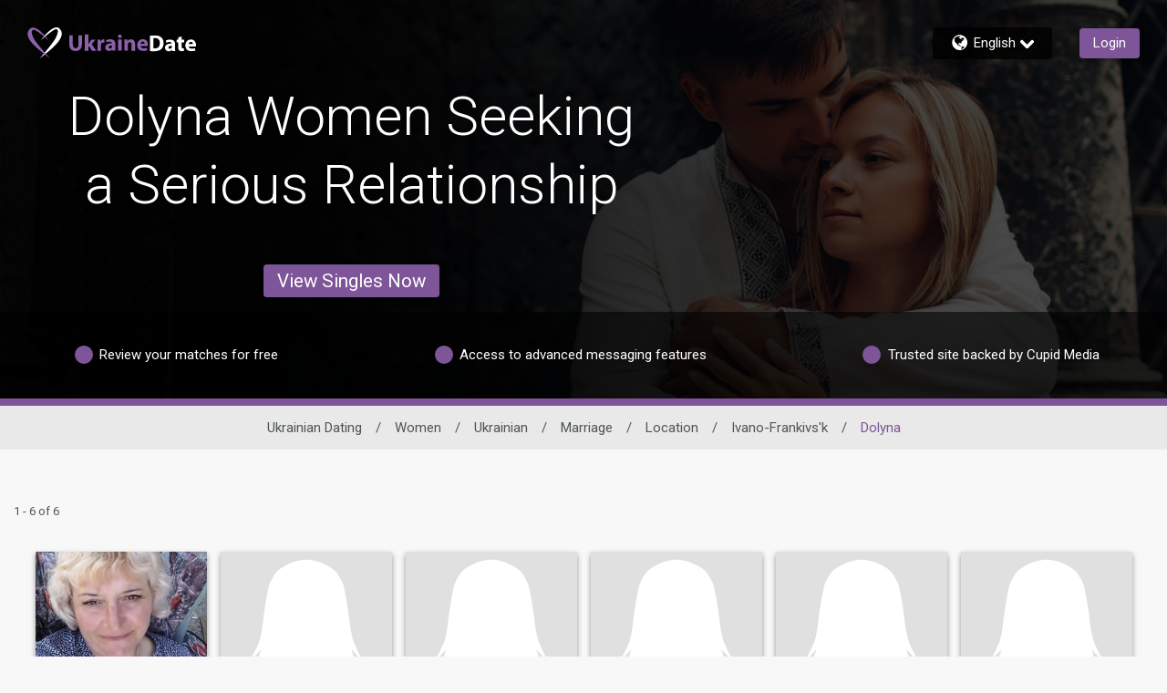

--- FILE ---
content_type: application/javascript
request_url: https://www.ukrainedate.com/vJ08RS25/TX-/A-1/JSxzV95H8L/h1Y7QccGbzLzLh/YB0IWHFkaQE/e3/YwEypDIAsB
body_size: 176124
content:
(function(){if(typeof Array.prototype.entries!=='function'){Object.defineProperty(Array.prototype,'entries',{value:function(){var index=0;const array=this;return {next:function(){if(index<array.length){return {value:[index,array[index++]],done:false};}else{return {done:true};}},[Symbol.iterator]:function(){return this;}};},writable:true,configurable:true});}}());(function(){lV();YmS();vlS();var Pm=function(){return cH.apply(this,[Ek,arguments]);};var Br=function(JX,Gz){return JX>=Gz;};var Wl=function(Yq,vm){return Yq<=vm;};var pq=function B4(mq,g4){var Hl=B4;for(mq;mq!=GO;mq){switch(mq){case sB:{mq=GO;rl=[SQ(wr),MX,SQ(wr),qX,SQ(qX),bQ,SQ(bQ),Y5,wr,SQ(Cm),Xr,SQ(pH),XK,SQ(Y5),SQ(DQ),SQ(Zn),SQ(Zn),Bf,MF,[Bz],bQ,pX,AQ,SQ(DQ),wr,SQ(MF),SQ(pX),SQ(bK),Vl,DF,SQ(bK),bK,MF,SQ(Y5),xF,SQ(xF),fm,W5,SQ(pF),W5,SQ(DQ),pF,SQ(k2),SQ(z5),wF,Ez,SQ(DQ),MF,SQ(bQ),SQ(tY),cF,Ez,SQ(MF),SQ(bQ),bK,SQ(pX),wH,SQ(bK),SQ(k2),MF,qU,SQ(qX),SQ(wH),Fm,SQ(Cm),XK,wr,SQ(Fm),pF,Zn,SQ(nU),DQ,Zn,SQ(pH),pF,qX,Bf,SQ(BF),X4,SQ(Ef),SQ(X4),SQ(wr),z5,SQ(BQ),SQ(AQ),SQ(k2),pH,BF,SQ(rn),Pz,Fm,SQ(Vl),SQ(qU),ZF,SQ(ZF),rY,SQ(Bf),ql,SQ(Hr),SQ(mY),Xr,SQ(DQ),AQ,bQ,kK,SQ(MX),SQ(Hr),d4,z2,SQ(Hr),wr,SQ(wH),ql,SQ(rn),SQ(pX),bq,Zn,SQ(wr),SQ(rn),[BQ],SQ(Lq),EF,SQ(bK),pX,SQ(pF),SQ(Zn),bK,SQ(U4),D2,MF,SQ(MF),SQ(ql),NQ,[DF],MF,qU,SQ(qX),SQ(z5),IF,AQ,AQ,MF,SQ(W5),pF,SQ(DQ),pX,[qU],IF,[DF],MF,qU,SQ(qX),SQ(Bz),SQ(Ez),D2,MF,SQ(MF),SQ(ql),zK,k2,DF,SQ(k2),z2,[MF],SQ(k2),SQ(z5),ql,SQ(ql),fm,SQ(bQ),EM,SQ(Ez),SQ(DQ),pF,SQ(bK),SQ(Yf),fm,[DF],W5,SQ(AQ),bK,SQ(nU),[Pz],SQ(DQ),pF,SQ(MF),SQ(wr),AQ,wr,SQ(Fm),pF,bK,SQ(AQ),nU,qX,SQ(Ez),bQ,Ez,SQ(BF),nU,SQ(k2),SQ(z5),EM,EM,SQ(DQ),X4,SQ(DQ),kH,bK,DQ,SQ(Yf),Fn,SQ(pX),Fm,SQ(nU),k2,SQ(Fm),k2,SQ(k2),Ez,wr,SQ(zK),bF,AQ,SQ(Y5),SQ(DQ),SQ(br),SQ(wr),Ez,DF,SQ(Ez),SQ(X4),SQ(bK),AQ,AQ,W5,AQ,MF,SQ(bK),W5,SQ(wH),SQ(bQ),W5,SQ(pF),Y5,SQ(qU),MF,pF,SQ(pF),pF,SQ(W5),qU,AQ,SQ(bQ),Y5,c2,bK,SQ(Y5),[kH],SQ(zK),SQ(Bf),Lr,SQ(MF),bK,pX,SQ(pX),SQ(k2),bQ,DQ,SQ(BY),SQ(wr),k2,SQ(Y5),SQ(Y5),MX,SQ(bK),SQ(z5),IF,[DF],W5,SQ(AQ),bK,SQ(Yr),U4,DQ,SQ(qU),wH,SQ(EF),D2,MF,AQ,SQ(gm),Lr,pX,SQ(bK),qX,SQ(pF),SQ(AQ),MF,SQ(z5),ql,SQ(ql),qX,SQ(Fm),qX,[d5],d4,[Bz],SQ(BF),XY,SQ(Y5),[kH],SQ(N5),zY,SQ(k2),Y5,wr,SQ(Fm),wr,SQ(pX),SQ(bK),qU,Y5,SQ(bK),Fm,SQ(pF),SQ(Zn),W5,SQ(Fm),SQ(BF),W5,bQ,SQ(AQ),SQ(pX),k2,SQ(Ef),SQ(bK),SQ(wr),SQ(pF),[Fn],[rn],AQ,qU,SQ(bK),SQ(Zn),SQ(DQ),z2,SQ(Cm),W5,Ez,SQ(bQ),zY,SQ(DQ),wH,SQ(bQ),SQ(bQ),Y5,wr,SQ(MF),[d5],SQ(DQ),DF,bK,Y5,MF,MF,[rn],SQ(k2),qX,SQ(Vl),cf,SQ(DQ),MF,wF,MF,SQ(pF),SQ(N5),Y5,SQ(MF),SQ(Ez),SQ(bF),SQ(BF),W5,SQ(DQ),AQ,SQ(N5),bq,SQ(bQ),pX,SQ(pF),wH,DF,SQ(qU),wr,SQ(MF),SQ(ZF),W5,[Fn],[BQ],SQ(Lq),U4,MF,wH,MF,SQ(pX),bK,SQ(X4),k2,MF,SQ(bK),SQ(pF),SQ(z5),D2,MF,SQ(MF),SQ(ql),NQ,[DF],MF,qU,SQ(qX),SQ(z5),IF,AQ,AQ,MF,SQ(W5),pF,SQ(DQ),pX,[qU],IF,[DF],MF,qU,SQ(qX),SQ(Bz),SQ(Ez),D2,MF,SQ(MF),SQ(ql),zK,k2,DF,SQ(k2),z2,[MF],SQ(k2),SQ(z5),ql,SQ(ql),fm,SQ(bQ),EM,SQ(Ez),SQ(DQ),pF,SQ(bK),SQ(Yf),fm,[DF],W5,SQ(AQ),bK,SQ(nU),[Pz],SQ(bQ),SQ(qX),pX,wr,SQ(pX),SQ(wH),SQ(z2),TU,qX,SQ(k2),SQ(d4),[NQ],nU,SQ(bK),SQ(Fm),BF,SQ(Y5),qU,SQ(pF),bK,SQ(pF),pX,pX,wr,SQ(MF),SQ(pX),SQ(wH),pF,SQ(zY),EM,SQ(pX),Y5,wr,SQ(kH),[NQ],MX,mY,SQ(Fm),Zn,bQ,SQ(bQ),SQ(Ir),wF,SQ(pX),DQ,DF,SQ(Sm),EF,MF,SQ(W5),pX,bQ,SQ(BY),EF,SQ(qU),k2,SQ(nU),SQ(z5),z5,W5,SQ(nU),pX,DF,SQ(MF),MF,SQ(MF),SQ(wF),pX,pX];}break;case SV:{mq+=LS;while(zH(Of,gn[En[DF]])){qF()[gn[Of]]=kq(Rf(Of,wr))?function(){rl=[];B4.call(this,gP,[gn]);return '';}:function(){var kF=gn[Of];var C5=qF()[kF];return function(Ym,LY,FQ,hn,GX,Rz){if(s2(arguments.length,DF)){return C5;}var tn=Vf.call(null,D9,[Ym,TU,Lq,hn,GX,fm]);qF()[kF]=function(){return tn;};return tn;};}();++Of;}}break;case CB:{while(zH(HU,Cn.length)){var zm=xm(Cn,HU);var F4=xm(CH.DS,JK++);FY+=cH(fB,[WQ(jn(tX(zm),tX(F4)),jn(zm,F4))]);HU++;}mq-=KS;return FY;}break;case lA:{for(var PF=DF;zH(PF,k5.length);PF++){var xQ=xm(k5,PF);var XQ=xm(HF.sS,Nm++);MQ+=cH(fB,[WQ(jn(tX(xQ),tX(XQ)),jn(xQ,XQ))]);}mq=GO;return MQ;}break;case Dd:{mq=GO;for(var dX=DF;zH(dX,xH.length);++dX){cU()[xH[dX]]=kq(Rf(dX,qU))?function(){return tq.apply(this,[Ed,arguments]);}:function(){var J5=xH[dX];return function(qr,mX,hF){var TX=HF(qr,mX,xY);cU()[J5]=function(){return TX;};return TX;};}();}}break;case OZ:{var K4=g4[Qd];mq+=ZA;var mf=g4[pZ];var FY=Pn([],[]);var JK=jr(Rf(K4,SF[Rf(SF.length,MF)]),Bf);var Cn=Sf[mf];var HU=DF;}break;case sP:{mq+=YS;for(var UQ=DF;zH(UQ,Cr.length);++UQ){tF()[Cr[UQ]]=kq(Rf(UQ,wH))?function(){return tq.apply(this,[sG,arguments]);}:function(){var gr=Cr[UQ];return function(IU,CY,WH,QM){var D4=JF.apply(null,[IM,xY,WH,QM]);tF()[gr]=function(){return D4;};return D4;};}();}}break;case Ok:{Rq=[[DQ,SQ(Fm),pF,SQ(k2)],[SQ(lU),Lq,SQ(pF),bQ,SQ(AQ),SQ(pX),k2,SQ(MF),SQ(EF),Ir,bQ,SQ(pX),MF,SQ(gm),IM,SQ(qX),nU],[],[],[],[],[],[],[],[],[SQ(d5),SQ(hm),OU,XK,SQ(D2),Lq,bK,SQ(wH),MF,pF,SQ(Yr),gm,SQ(AQ),SQ(Lq),Sq,bK,SQ(z5)],[],[],[],[],[],[],[],[],[],[],[],[],[],[],[],[],[],[],[XK,bQ,SQ(nU),DQ,SQ(bK),SQ(AQ),SQ(U4),ql,W5,DF,SQ(Fm),bQ,bK,Zn,SQ(gm),gm,SQ(AQ)],[],[],[],[],[],[],[],[],[],[],[],[],[],[],[],[],[SQ(bF),MF,SQ(Y5),Ir,SQ(bQ),Fm,SQ(Ez),qX,SQ(DQ),SQ(rn)],[],[SQ(Zn),Y5,wr,SQ(W5),W5,SQ(DQ),wr,SQ(MF)],[],[],[],[],[],[SQ(EM),W5,Ez,SQ(bQ)],[Ez,DF,SQ(Zn),SQ(rn)],[wH,pX,SQ(Y5),bQ],[k2,SQ(pF),SQ(wr),pX],[],[],[BQ,W5,SQ(W5)]];mq=GO;}break;case FZ:{mq-=KZ;for(var Xn=DF;zH(Xn,HY.length);++Xn){Iz()[HY[Xn]]=kq(Rf(Xn,MF))?function(){return tq.apply(this,[tB,arguments]);}:function(){var nm=HY[Xn];return function(hf,RF,X5){var jY=wf(hf,D2,X5);Iz()[nm]=function(){return jY;};return jY;};}();}}break;case Ek:{var xH=g4[Qd];mq=Dd;XX(xH[DF]);}break;case TB:{PU=[[z2,SQ(X4),SQ(bK),pX,wH,SQ(Y5),pF,SQ(k2),pF],[],[SQ(DQ),wr,SQ(MF)],[],[],[SQ(pF),wH,DF],[AQ,SQ(qX),pF,SQ(qX),SQ(pX)],[nU,Zn,SQ(bQ)],[],[],[],[zY,DF,SQ(k2),z2],[Hr,SQ(qX),SQ(DQ)]];mq+=xG;}break;case LS:{var Cr=g4[Qd];gU(Cr[DF]);mq+=WN;}break;case Nk:{var WU=g4[Qd];var I2=g4[pZ];var YY=g4[kN];mq+=xd;var MQ=Pn([],[]);var Nm=jr(Rf(WU,SF[Rf(SF.length,MF)]),W5);var k5=zl[I2];}break;case NW:{mq+=qP;var HY=g4[Qd];DU(HY[DF]);}break;case Wp:{var gf=g4[Qd];CH=function(Jm,JY){return B4.apply(this,[OZ,arguments]);};return OX(gf);}break;case gP:{var gn=g4[Qd];var Of=DF;mq=SV;}break;case YG:{var K2=g4[Qd];HF=function(pf,p5,dK){return B4.apply(this,[Nk,arguments]);};return XX(K2);}break;case KR:{mq=GO;Er=[SQ(pX),DQ,DF,SQ(qX),SQ(MF),SQ(MX),z2,SQ(qX),pF,wr,SQ(AQ),SQ(pX),SQ(Fm),X4,DF,Zn,SQ(bQ),bK,SQ(wH),W5,nU,SQ(pF),SQ(pX),SQ(wr),W5,SQ(AQ),bK,SQ(wH),SQ(AQ),pH,SQ(Ez),Ez,Zn,SQ(Zn),SQ(bQ),qX,SQ(MF),SQ(Y5),DF,[DF],SQ(W5),MX,SQ(pH),Fm,SQ(Y5),qX,Zn,SQ(nU),qX,bQ,W5,SQ(Zn),SQ(pX),SQ(k2),pX,k2,SQ(bq),d4,MF,bQ,SQ(XY),BQ,SQ(Zn),k2,pX,SQ(X4),bK,SQ(Zn),W5,SQ(jU),[qX],wH,MF,SQ(W5),Ez,bK,mY,nU,SQ(nU),SQ(ql),kH,ZF,Y5,SQ(wH),SQ(JU),NQ,AQ,SQ(D2),X4,SQ(X4),nQ,Y5,bK,SQ(Yr),Pz,pX,SQ(Fm),Fm,SQ(qX),SQ(N5),TU,kH,SQ(bK),bQ,SQ(Zn),SQ(wH),pF,MF,[wr],SQ(MX),Cm,SQ(pX),SQ(Ez),bQ,AQ,SQ(ZF),W5,Ez,Zn,SQ(pH),wH,MF,SQ(wH),pF,Zn,SQ(pF),SQ(wr),pX,SQ(wH),z2,bK,SQ(qX),SQ(wr),pF,X4,wr,SQ(DQ),SQ(DQ),SQ(Bf),Cm,SQ(Fm),pF,SQ(k2),W5,SQ(AQ),bK,SQ(bK),SQ(Zn),pX,DQ,SQ(Zn),SQ(pF),qU,SQ(qU),SQ(qX),qX,bK,SQ(bK),DQ,AQ,SQ(BF),[wr],tY,DQ,SQ(U4),DQ,SQ(pX),SQ(cf),zK,SQ(MF),SQ(AQ),SQ(pX),SQ(Ez),W5,[pX],SQ(Cm),cf,SQ(MF),wr,SQ(pX),SQ(bK),SQ(bK),DF,SQ(qX),pF,DQ,SQ(wH),SQ(pF),MX,qU,SQ(bK),AQ,DF,SQ(bQ),SQ(qX),SQ(Fm),DQ,DQ,SQ(Zn),pX,SQ(bQ),Ez,SQ(qX),SQ(MF),SQ(qX),WM,SQ(qX),bQ,SQ(bQ),Y5,wr,MF,SQ(MF),SQ(Zn),pX,bK,DQ,SQ(AH),Ef,SQ(MF),SQ(wH),X4,SQ(AQ),SQ(bQ),SQ(AQ),SQ(kK),SQ(MF),JU,SQ(qU),SQ(bK),SQ(Y5),SQ(wH),d4,SQ(qU),bK,wr,SQ(pF),SQ(AH),[DQ],SQ(pX),qX,SQ(Vl),XY,SQ(Ez),DF,[DF],SQ(cf),[Ez],Zn,SQ(pX),SQ(bK),WM,SQ(bQ),SQ(DQ),bK,pF,Y5,SQ(qX),SQ(Zn),k2,SQ(Vl),bq,SQ(Fm),qU,MF,SQ(DQ),AQ,SQ(qX),SQ(W5),[qX],pF,MF,SQ(Fm),W5,SQ(Zn),SQ(W5),k2,SQ(pF),SQ(Zn),SQ(bK),DF,AQ,CU,SQ(pX),MF,SQ(AQ),SQ(pX),SQ(br),zY,SQ(k2),Y5,wr,bK,DF,wH,[AQ],SQ(pX),Fm,SQ(Vl),Bf,Ez,SQ(bQ),DQ,SQ(Fm),bK,Fm,MF,SQ(pX),Ez,SQ(DQ),MF,SQ(pH),SQ(bK),SQ(Y5),SQ(wr),cf,SQ(pX),bK,SQ(MF),SQ(MF),SQ(Y5),Y5,wr,SQ(bK),qU,MF,SQ(Pz),[Ez],k2,[pX],AQ,SQ(W5),MF,BQ,SQ(BF),SQ(AQ),X4,SQ(DQ),SQ(BF),W5,SQ(DQ),AQ,SQ(N5),bq,SQ(bQ),pX,[AQ],SQ(qU),wr,SQ(MF),SQ(N5),Vl,DF,SQ(bK),bK,SQ(MF),SQ(bK),SQ(wr),MX,SQ(nU),DQ,bQ,SQ(Y5),wr,SQ(EM),MX,pF,SQ(AQ),qX,AQ,SQ(Y5),SQ(DQ),W5,[pX],SQ(z2),W5,SQ(Zn),X4,SQ(Zn),SQ(Pz),N5,SQ(pF),MF,qU,SQ(qX),SQ(MF),SQ(wr),MX,SQ(Y5),pX,[AQ],Ez,SQ(DQ),MF,SQ(nU),Ef,SQ(wr),AQ,wr,SQ(bq),bq,Zn,SQ(wr),SQ(bK),SQ(MF),SQ(bK),AQ,qU,SQ(bK),Ez,SQ(k2),Ez,SQ(bQ),pX,DQ,SQ(br),pX,SQ(k2),pF,nU,DF,pF,SQ(Hr),cf,SQ(MF),DF,SQ(Y5),SQ(pX),k2,[pX],SQ(DQ),SQ(qX),k2,SQ(pF),SQ(MF),SQ(XY),[DQ],SQ(d5),bq,SQ(Fm),DF,SQ(MF),pF,SQ(pX),Fm,SQ(jU),[qX],qU,wr,SQ(MF),SQ(bq),TU,k2,SQ(DQ),pF,SQ(k2),SQ(XY),WM,DQ,SQ(MF),MF,qX,bQ,Zn,DF];}break;}}};var Nl=function(Dl,f5){return Dl^f5;};var gX=function(fQ){if(fQ===undefined||fQ==null){return 0;}var IH=fQ["toLowerCase"]()["replace"](/[^0-9]+/gi,'');return IH["length"];};var f4=function(){return ["\x6c\x65\x6e\x67\x74\x68","\x41\x72\x72\x61\x79","\x63\x6f\x6e\x73\x74\x72\x75\x63\x74\x6f\x72","\x6e\x75\x6d\x62\x65\x72"];};var fX=function vn(U5,xq){'use strict';var ll=vn;switch(U5){case sG:{var bl=xq[Qd];SF.push(Yf);var pY=pn()[WK(MX)].call(null,fY,pz,pX,X4,Dq,AY);try{var b4=SF.length;var Nr=kq({});if(bl[Iz()[fH(zY)](jF,fm,bQ)][tF()[ZM(IF)](Hr,kq(kq(MF)),LF,LQ)]){var Tm=bl[Iz()[fH(zY)].call(null,jF,wF,bQ)][tF()[ZM(IF)].apply(null,[Xr,kq(DF),LF,LQ])][t4()[Kf(WM)](QH,cX)]();var If;return SF.pop(),If=Tm,If;}else{var Xm;return SF.pop(),Xm=pY,Xm;}}catch(V4){SF.splice(Rf(b4,MF),Infinity,Yf);var vz;return SF.pop(),vz=pY,vz;}SF.pop();}break;case kN:{var c4=xq[Qd];SF.push(zf);var ZU=hY()[RX(fz)](rm,IF,GS,WM);var m4=hY()[RX(fz)](rm,Fm,GS,kq(kq(MF)));if(c4[t4()[Kf(Y5)].apply(null,[kI,q5])]){var V2=c4[t4()[Kf(Y5)].apply(null,[kI,q5])][t4()[Kf(Lr)].apply(null,[p9,kK])](hY()[RX(q5)].apply(null,[z2,kq(kq([])),WI,xF]));var Zf=V2[sX(typeof cU()[NU(DF)],'undefined')?cU()[NU(fz)].call(null,Rk,zQ,qU):cU()[NU(qU)](KM,VY,AH)](sX(typeof QQ()[ZX(bQ)],'undefined')?QQ()[ZX(mY)](m5,AQ,XM,AH):QQ()[ZX(AQ)](C2,PX,cl,wH));if(Zf){var nX=Zf[cU()[NU(q5)](FI,Il,AQ)](qF()[qf(Bf)].call(null,Kq,Y5,BQ,rY,mF,kK));if(nX){ZU=Zf[t4()[Kf(Dq)].call(null,vA,Ir)](nX[t4()[Kf(Yr)](nK,BU)]);m4=Zf[t4()[Kf(Dq)].call(null,vA,Ir)](nX[t4()[Kf(EF)].apply(null,[b5,BQ])]);}}}var Tn;return Tn=lq(Nk,[hY()[RX(Vn)].apply(null,[kK,IM,LO,cf]),ZU,cU()[NU(Vn)](Nf,Tl,kq(MF)),m4]),SF.pop(),Tn;}break;case Ek:{var cq=xq[Qd];SF.push(qQ);var Vr;return Vr=kq(kq(cq[Iz()[fH(zY)].apply(null,[pK,sq,bQ])]))&&kq(kq(cq[Iz()[fH(zY)](pK,IM,bQ)][Iz()[fH(Bz)](AT,ZL,zJ)]))&&cq[sX(typeof Iz()[fH(d5)],Pn([],[][[]]))?Iz()[fH(zY)].apply(null,[pK,Vn,bQ]):Iz()[fH(MF)](nT,pX,Ft)][Iz()[fH(Bz)].call(null,AT,wH,zJ)][DF]&&s2(cq[sX(typeof Iz()[fH(zK)],'undefined')?Iz()[fH(zY)].apply(null,[pK,kq(kq(MF)),bQ]):Iz()[fH(MF)].apply(null,[lh,Cm,lJ])][s2(typeof Iz()[fH(fz)],Pn('',[][[]]))?Iz()[fH(MF)].call(null,I6,kq(MF),Ng):Iz()[fH(Bz)].call(null,AT,JU,zJ)][DF][t4()[Kf(WM)](tV,cX)](),cU()[NU(xY)](FO,ID,cf))?s2(typeof tF()[ZM(AQ)],'undefined')?tF()[ZM(wH)](wr,ql,Hr,Z6):tF()[ZM(Zn)].apply(null,[kK,U4,m6,bQ]):Iz()[fH(wr)](DP,IF,z2),SF.pop(),Vr;}break;case SO:{var vw=xq[Qd];SF.push(dx);var G0=vw[Iz()[fH(zY)].apply(null,[XI,kq(kq(DF)),bQ])][hY()[RX(xY)](rt,pH,BZ,MX)];if(G0){var OL=G0[t4()[Kf(WM)](Ld,cX)]();var VT;return SF.pop(),VT=OL,VT;}else{var FT;return FT=pn()[WK(MX)](fY,OJ,pX,J0,Gs,bK),SF.pop(),FT;}SF.pop();}break;case YB:{SF.push(xE);throw new (JS[ZC()[Y0(Zn)](Lq,xL,kK,Y5)])(qF()[qf(ZF)](RC,R6,Bz,ds,Bv,XK));}break;case Bp:{var TC=xq[Qd];SF.push(YC);if(sX(typeof JS[ZC()[Y0(MF)](DF,Iv,Xh,wr)],sX(typeof Iz()[fH(hm)],Pn([],[][[]]))?Iz()[fH(pF)](W0,wH,gm):Iz()[fH(MF)](xs,ql,nw))&&Ht(TC[JS[ZC()[Y0(MF)].apply(null,[DF,Iv,k2,wr])][sX(typeof tF()[ZM(MX)],Pn('',[][[]]))?tF()[ZM(AH)].call(null,Bz,kq(MF),nj,fz):tF()[ZM(wH)].apply(null,[lU,AH,jU,zQ])]],null)||Ht(TC[tF()[ZM(Ef)](BY,kq(MF),Kk,ls)],null)){var X0;return X0=JS[hY()[RX(AQ)].call(null,W5,nU,kt,wr)][hY()[RX(gm)](kg,rY,hA,TU)](TC),SF.pop(),X0;}SF.pop();}break;case bG:{var Zb=xq[Qd];var Ex=xq[pZ];SF.push(Kg);if(Tg(Ex,null)||vt(Ex,Zb[t4()[Kf(DF)].apply(null,[N7,nQ])]))Ex=Zb[sX(typeof t4()[Kf(Dq)],Pn([],[][[]]))?t4()[Kf(DF)](N7,nQ):t4()[Kf(bK)].call(null,c0,Lj)];for(var Lt=DF,Vt=new (JS[hY()[RX(AQ)].apply(null,[W5,pF,UD,xY])])(Ex);zH(Lt,Ex);Lt++)Vt[Lt]=Zb[Lt];var gT;return SF.pop(),gT=Vt,gT;}break;case OZ:{var q3=xq[Qd];SF.push(rv);var Ax=sX(typeof Iz()[fH(Yr)],'undefined')?Iz()[fH(qX)](lg,Yr,Gs):Iz()[fH(MF)](lL,kq(kq(DF)),hL);var mx=Iz()[fH(qX)](lg,OU,Gs);var KC=qF()[qf(AH)].call(null,jh,kq(MF),Dq,jU,Zh,d5);var HC=[];try{var A3=SF.length;var Lw=kq(pZ);try{Ax=q3[sX(typeof tF()[ZM(zK)],'undefined')?tF()[ZM(D2)](kq(kq(MF)),Hr,jI,kK):tF()[ZM(wH)].call(null,wH,Vn,Xs,Pv)];}catch(jj){SF.splice(Rf(A3,MF),Infinity,rv);if(jj[s2(typeof t4()[Kf(Y5)],Pn('',[][[]]))?t4()[Kf(bK)].call(null,js,xw):t4()[Kf(k2)](Aj,BY)][sX(typeof Iz()[fH(gm)],Pn('',[][[]]))?Iz()[fH(D2)].apply(null,[Mx,kq(MF),Yj]):Iz()[fH(MF)].apply(null,[E6,tY,Ef])](KC)){Ax=Iz()[fH(Lq)](hG,kq([]),WT);}}var K0=JS[hY()[RX(Zn)](cF,AY,qv,c2)][tF()[ZM(Cm)].call(null,BF,Hr,Pw,BQ)](gJ(JS[hY()[RX(Zn)].call(null,cF,NQ,qv,qX)][tF()[ZM(cf)].apply(null,[wF,d4,B3,Lh])](),r0))[t4()[Kf(WM)].call(null,cG,cX)]();q3[sX(typeof tF()[ZM(J0)],'undefined')?tF()[ZM(D2)](JU,DQ,jI,kK):tF()[ZM(wH)].call(null,Yf,X4,CJ,cC)]=K0;mx=sX(q3[tF()[ZM(D2)](kq(kq(DF)),MF,jI,kK)],K0);HC=[lq(Nk,[Iz()[fH(Ez)].call(null,L7,wr,lU),Ax]),lq(Nk,[hY()[RX(DF)](Bf,MF,PT,Ir),WQ(mx,MF)[t4()[Kf(WM)](cG,cX)]()])];var xb;return SF.pop(),xb=HC,xb;}catch(ET){SF.splice(Rf(A3,MF),Infinity,rv);HC=[lq(Nk,[s2(typeof Iz()[fH(CU)],Pn([],[][[]]))?Iz()[fH(MF)](vD,kq(kq({})),Ls):Iz()[fH(Ez)](L7,kq(kq(DF)),lU),Ax]),lq(Nk,[hY()[RX(DF)](Bf,BQ,PT,xF),mx])];}var Ss;return SF.pop(),Ss=HC,Ss;}break;case YG:{var NC=xq[Qd];SF.push(nJ);var px=pn()[WK(MX)](fY,VJ,pX,XK,zK,pF);var lC=pn()[WK(MX)].apply(null,[fY,VJ,pX,fm,R6,WM]);var zh=new (JS[t4()[Kf(Vl)](sd,kg)])(new (JS[t4()[Kf(Vl)](sd,kg)])(tF()[ZM(Lq)](bQ,bF,rB,pz)));try{var Kw=SF.length;var nC=kq(kq(Qd));if(kq(kq(JS[tF()[ZM(wr)](rn,z2,bv,qX)][hY()[RX(wr)](zT,bq,pD,Cm)]))&&kq(kq(JS[tF()[ZM(wr)](kq(MF),mY,bv,qX)][hY()[RX(wr)].apply(null,[zT,AQ,pD,pF])][Iz()[fH(Lr)](DO,J0,CU)]))){var Bw=JS[sX(typeof hY()[RX(Cm)],Pn([],[][[]]))?hY()[RX(wr)](zT,xF,pD,EM):hY()[RX(Fm)](B3,mY,vL,wJ)][Iz()[fH(Lr)].call(null,DO,br,CU)](JS[tF()[ZM(Lr)].call(null,Fm,kq([]),NI,sg)][cU()[NU(wr)](C,Fm,DQ)],t4()[Kf(fz)](IT,Xh));if(Bw){px=zh[Iz()[fH(c2)].apply(null,[Os,kH,BY])](Bw[Iz()[fH(Ez)].call(null,XA,Ps,lU)][t4()[Kf(WM)].apply(null,[gS,cX])]());}}lC=sX(JS[tF()[ZM(wr)](bq,Vn,bv,qX)],NC);}catch(Es){SF.splice(Rf(Kw,MF),Infinity,nJ);px=sX(typeof hY()[RX(Ps)],Pn([],[][[]]))?hY()[RX(OU)](rY,MX,JG,kq(MF)):hY()[RX(Fm)].apply(null,[D2,d4,Yw,kq(MF)]);lC=hY()[RX(OU)].call(null,rY,z5,JG,Fn);}var zC=Pn(px,Qt(lC,Pt[pX]))[t4()[Kf(WM)](gS,cX)]();var Sb;return SF.pop(),Sb=zC,Sb;}break;case mp:{SF.push(Fw);var v0=JS[hY()[RX(wr)].apply(null,[zT,bK,Iw,qU])][ZC()[Y0(mY)](kg,Mj,Vn,rY)]?JS[hY()[RX(wr)](zT,nU,Iw,kq(MF))][sX(typeof qF()[qf(nU)],'undefined')?qF()[qf(k2)](ZJ,X4,rY,Zn,DF,Gs):qF()[qf(wr)](Jj,Xh,Hr,Fx,F0,DF)](JS[hY()[RX(wr)](zT,Rv,Iw,WM)][ZC()[Y0(mY)].apply(null,[kg,Mj,XK,rY])](JS[Iz()[fH(zY)].apply(null,[bb,kq(MF),bQ])]))[tF()[ZM(X4)](Hr,CU,th,KD)](s2(typeof cU()[NU(z2)],Pn('',[][[]]))?cU()[NU(qU)](wg,cs,lU):cU()[NU(OU)](Tx,Vn,Fm)):Iz()[fH(qX)](vx,kq(DF),Gs);var xv;return SF.pop(),xv=v0,xv;}break;case Fp:{SF.push(kL);var Dh=pn()[WK(MX)](fY,Rs,pX,kq(kq([])),kq(MF),Cm);try{var hJ=SF.length;var Zs=kq(kq(Qd));if(JS[s2(typeof Iz()[fH(pF)],Pn([],[][[]]))?Iz()[fH(MF)](Wx,mY,fC):Iz()[fH(zY)](tC,kq(MF),bQ)]&&JS[Iz()[fH(zY)].call(null,tC,kq(DF),bQ)][s2(typeof hY()[RX(IM)],Pn([],[][[]]))?hY()[RX(Fm)].call(null,UT,Y5,b6,kq(DF)):hY()[RX(AY)](EF,br,EO,AQ)]&&JS[sX(typeof Iz()[fH(bK)],Pn([],[][[]]))?Iz()[fH(zY)](tC,Bz,bQ):Iz()[fH(MF)](Zj,D2,z0)][hY()[RX(AY)](EF,WM,EO,N5)][cU()[NU(cF)].apply(null,[NG,Xh,qX])]){var Kh=JS[Iz()[fH(zY)](tC,kq(DF),bQ)][sX(typeof hY()[RX(OU)],Pn('',[][[]]))?hY()[RX(AY)].apply(null,[EF,zK,EO,Ps]):hY()[RX(Fm)].call(null,sT,zY,gw,tY)][cU()[NU(cF)](NG,Xh,zK)][t4()[Kf(WM)](Wd,cX)]();var C0;return SF.pop(),C0=Kh,C0;}else{var GC;return SF.pop(),GC=Dh,GC;}}catch(EJ){SF.splice(Rf(hJ,MF),Infinity,kL);var Fs;return SF.pop(),Fs=Dh,Fs;}SF.pop();}break;case zk:{SF.push(gx);var ST=pn()[WK(MX)](fY,c6,pX,jU,IF,NQ);try{var Fj=SF.length;var DE=kq(kq(Qd));if(JS[sX(typeof Iz()[fH(CU)],Pn('',[][[]]))?Iz()[fH(zY)](bD,kK,bQ):Iz()[fH(MF)](gE,kq({}),Nb)][Iz()[fH(Bz)](Xw,W5,zJ)]&&JS[Iz()[fH(zY)](bD,kq(MF),bQ)][Iz()[fH(Bz)].apply(null,[Xw,bq,zJ])][DF]&&JS[s2(typeof Iz()[fH(pX)],Pn('',[][[]]))?Iz()[fH(MF)].call(null,zg,WM,GJ):Iz()[fH(zY)](bD,Fn,bQ)][Iz()[fH(Bz)].call(null,Xw,WM,zJ)][DF][DF]&&JS[Iz()[fH(zY)].call(null,bD,X4,bQ)][Iz()[fH(Bz)](Xw,MF,zJ)][DF][DF][sX(typeof t4()[Kf(MX)],'undefined')?t4()[Kf(J0)].call(null,Uw,j6):t4()[Kf(bK)].call(null,rb,Tb)]){var WL=s2(JS[Iz()[fH(zY)](bD,bQ,bQ)][sX(typeof Iz()[fH(qU)],Pn([],[][[]]))?Iz()[fH(Bz)](Xw,tY,zJ):Iz()[fH(MF)](Ms,OU,HL)][DF][DF][t4()[Kf(J0)](Uw,j6)],JS[sX(typeof Iz()[fH(nU)],Pn('',[][[]]))?Iz()[fH(zY)](bD,Hr,bQ):Iz()[fH(MF)].call(null,P0,ZF,m5)][Iz()[fH(Bz)](Xw,Fn,zJ)][DF]);var AJ=WL?tF()[ZM(Zn)](Lr,d5,s6,bQ):sX(typeof Iz()[fH(J0)],Pn('',[][[]]))?Iz()[fH(wr)](jM,bQ,z2):Iz()[fH(MF)].apply(null,[TU,ql,hx]);var fx;return SF.pop(),fx=AJ,fx;}else{var st;return SF.pop(),st=ST,st;}}catch(n3){SF.splice(Rf(Fj,MF),Infinity,gx);var w6;return SF.pop(),w6=ST,w6;}SF.pop();}break;}};var jn=function(R3,S3){return R3|S3;};var NL=function(){if(JS["Date"]["now"]&&typeof JS["Date"]["now"]()==='number'){return JS["Date"]["now"]();}else{return +new (JS["Date"])();}};var mv=function(Mw){if(JS["document"]["cookie"]){try{var kD=JS["document"]["cookie"]["split"]('; ');var bJ=null;var sw=null;for(var tt=0;tt<kD["length"];tt++){var FC=kD[tt];if(FC["indexOf"](""["concat"](Mw,"="))===0){var Us=FC["substring"](""["concat"](Mw,"=")["length"]);if(Us["indexOf"]('~')!==-1||JS["decodeURIComponent"](Us)["indexOf"]('~')!==-1){bJ=Us;}}else if(FC["startsWith"](""["concat"](Mw,"_"))){var Gj=FC["indexOf"]('=');if(Gj!==-1){var Kj=FC["substring"](Gj+1);if(Kj["indexOf"]('~')!==-1||JS["decodeURIComponent"](Kj)["indexOf"]('~')!==-1){sw=Kj;}}}}if(sw!==null){return sw;}if(bJ!==null){return bJ;}}catch(ps){return false;}}return false;};var Rt=function(){return pq.apply(this,[LS,arguments]);};var zx=function(){return pq.apply(this,[Ek,arguments]);};var p3=function(){if(JS["Date"]["now"]&&typeof JS["Date"]["now"]()==='number'){return JS["Math"]["round"](JS["Date"]["now"]()/1000);}else{return JS["Math"]["round"](+new (JS["Date"])()/1000);}};var Ow=function(Zv){var w0=Zv%4;if(w0===2)w0=3;var Wg=42+w0;var vb;if(Wg===42){vb=function QL(F3,bx){return F3*bx;};}else if(Wg===43){vb=function fb(Ig,Bg){return Ig+Bg;};}else{vb=function Mg(Nv,ND){return Nv-ND;};}return vb;};var cH=function EC(OC,kb){var wv=EC;for(OC;OC!=RZ;OC){switch(OC){case MR:{var Ej=kb[Qd];var Hs=Pn([],[]);OC=RZ;for(var qD=Rf(Ej.length,MF);Br(qD,DF);qD--){Hs+=Ej[qD];}return Hs;}break;case CW:{k0=qU-AQ-bQ+Zn+Nt;XJ=AQ*bK*Y5*wr-d4;Jj=qX*Nt+bQ-bK+MF;Zj=qU*d4-Zn-Y5;YE=wr*d4-pX+bK-Zn;XM=Zn+bQ*pX*bK*wr;OC-=pR;IT=wr+bQ*Nt-d4;mF=d4*qX-Zn+AQ-MF;}break;case cV:{kv=Zn*AQ+bK*Y5*d4;OC-=vS;jt=bQ*bK*wr*AQ+d4;Yb=bK+Nt*Zn-pX*MF;Vj=d4*Y5-pX+wr+qX;}break;case FR:{bT=pX+bK*bQ*Zn*wr;sL=bQ*Nt+Y5*MF-bK;OC=UW;HJ=Nt*qU-wr-qX*bK;XE=Zn*Nt+d4*pX+wr;cs=AQ*MF*Nt-bK;P0=bK*d4*Y5-AQ*MF;gE=Nt*Zn-d4-bQ+qX;bD=Nt*AQ+wr*qX;}break;case rW:{mg=qX*d4+wr-MF-bQ;qb=Y5+bQ*AQ+Nt*qX;qw=qU+bQ*Nt+bK*MF;OC=KN;Ev=pX+Zn*Nt+bQ-bK;qT=qU*Zn+d4*Y5*bK;DT=pX+AQ*d4*wr-bK;}break;case H:{nh=bK+pX*wr*d4+AQ;OC=D9;Lb=bK*Nt+Zn-Y5*wr;Is=Y5-d4+qU*Nt-pX;Lx=Zn+Y5*Nt-AQ*d4;}break;case bB:{fh=pX*bQ*qX*bK-wr;sC=d4*bQ+Y5+qU*Zn;OC-=q;Et=AQ*qU*bQ+Nt*Zn;LJ=Y5+bQ+d4*qX+Zn;Yt=bQ*Nt+MF+wr*Y5;GD=d4*AQ+wr*Nt+Y5;}break;case rI:{OC=dA;p6=qX*MF*Nt+d4-wr;d0=bK+Nt+Zn+d4*qX;PL=bQ-qU+qX*Nt+bK;QJ=wr*Nt-Y5+qX-AQ;vM=qU-Zn+pX*d4*bQ;mC=AQ*Nt+Y5+bK*d4;}break;case vO:{sE=qX+d4*Y5-MF-wr;kx=Nt-AQ+d4*wr*pX;Jx=d4+Y5+Nt*AQ+bQ;Js=AQ*Nt+Zn*pX;LC=Nt*qX+Y5*wr-pX;OC-=dO;GJ=pX*Nt-d4-AQ*bK;}break;case BB:{v6=Nt*AQ*pX-bQ-d4;dv=Y5*qX*qU+bQ-bK;OC=bB;cD=bQ+qX*Nt-bK;XD=bQ*Nt-bK-AQ*wr;rw=qU+Zn*pX+Y5*d4;Uh=qX*bQ-pX+Y5*Nt;WE=qU*Y5*wr-pX+AQ;}break;case D7:{YJ=Y5*d4*pX-qX+bK;Os=AQ-Zn-Y5+qU*Nt;ww=d4+qX*Y5*pX-Zn;ks=Zn*wr*qX+d4-pX;wM=qU*Nt-Y5-qX+bK;vv=qX*bQ*qU-MF-wr;TT=qX*d4+bK+MF-AQ;OC-=bk;}break;case UN:{UE=MF-d4+qU+AQ*Nt;Dv=AQ*MF*qX*wr*Zn;jx=Nt*pX+MF+wr+Y5;GL=qX+pX+wr*bQ*qU;A0=bQ*Nt-MF-wr*pX;W3=Y5*Nt-bK-wr*AQ;xh=qU*Nt-Zn*Y5-MF;jD=qU+Y5+wr*qX*Zn;OC=US;}break;case YV:{r0=qU*Nt-wr+MF+AQ;JT=MF*Y5*d4-Zn-wr;DM=Y5*Nt-bK-qU;QD=pX*Zn*Nt-d4-MF;OC+=vB;MT=d4*qU+bQ+bK+Nt;CM=AQ-pX+Y5*MF*d4;Yv=bQ*Nt+AQ*MF*Y5;}break;case QA:{MJ=bK+qU*bQ+Nt*Y5;OC=S7;Yx=qX*Nt-d4+AQ*MF;BC=bK*Nt+qX*d4+AQ;Wj=Nt*Y5-d4+AQ*MF;H0=bK*bQ*Y5*MF+d4;I0=bQ*Nt+qX-d4-Zn;fL=d4*Zn*qX*MF-qU;}break;case xR:{TD=Nt+Y5*bK+qU-pX;Jv=Zn-bK+pX+d4+Nt;Gg=bQ*wr*bK*MF-AQ;OC=EW;IE=pX+Nt+d4*MF+AQ;C6=AQ-Zn+qX+d4+Nt;ls=qX+Y5*bK*MF*AQ;}break;case vG:{OC+=Zk;S0=AQ+Nt*wr+bK+qX;vs=Y5-wr+d4*qU+Zn;R0=Nt+d4*pX*qU-Y5;l0=MF+Y5+qU*d4+qX;qs=bQ*qX+AQ*Nt+wr;s6=Nt+qU*MF*d4-bK;}break;case FB:{CC=MF+d4+Nt*qX-bK;Pb=Nt*wr-Zn-qU*bK;cJ=Nt+d4*Y5-wr;nt=MF+qU*bQ*wr-pX;OC-=bG;rg=d4*qX-Zn*qU-MF;th=Y5*Nt+bQ+bK-MF;ph=qU*bQ+qX+Nt*wr;mh=MF*Nt*Y5-AQ-qU;}break;case AS:{Mh=d4+MF+qX*Nt-wr;OC-=Kp;gv=Y5+Nt*qX+bK*AQ;ft=qU+AQ-qX+Y5*Nt;hT=Zn*d4*AQ+bQ+wr;XL=Zn*Y5*bQ-bK*MF;qj=qU*pX*d4-bQ-wr;mL=qX*qU+AQ*Nt+pX;}break;case gB:{vC=qX+Y5*wr*qU-MF;zt=qX*bQ*AQ-qU;OC-=jp;cM=pX-d4+wr+bQ*Nt;QC=Nt*qX-qU-bQ+Zn;vx=qX*Nt-MF+qU-Y5;Ix=Nt*Zn-qU*MF;}break;case dS:{gw=Y5*bQ+bK+Nt;S6=AQ-bQ+qU*wr*bK;OC+=jp;lL=Y5*qU*pX-wr+Zn;Jh=Zn*Nt*pX-Y5;wg=Y5*d4*bK-qX*MF;Xs=bQ+bK+qU*Y5*qX;}break;case AO:{Yr=bQ-qU+bK*qX*Zn;OC+=xN;gm=pX+qU+wr*Zn*bK;d5=Zn*qU+pX*qX+MF;zY=AQ+Zn+d4+qX;Ir=bQ+pX*Y5*Zn-bK;}break;case h9:{js=Y5*wr*bQ*pX+Nt;qv=AQ*Nt-qX-bQ-bK;Vs=Zn*Nt+qU+d4*pX;OC=IA;EL=MF+Zn*Nt-bQ*AQ;}break;case hk:{L6=qX-Y5-qU+Nt+d4;mT=Nt+d4*pX*wr-qU;wC=MF*Y5*Nt-AQ;kE=bQ*qU*wr+pX*Nt;ZE=bK+Nt*qX-qU*AQ;Nw=wr*Nt+pX-qX*d4;OC+=Cd;}break;case qk:{SE=qU+AQ-bQ+d4*qX;OC+=DZ;k6=d4*qU+pX*bK;wj=Nt*bQ-MF+AQ*pX;AE=d4*Zn*bQ+qU-Nt;M6=Nt*bQ+AQ-d4*MF;Gb=Y5+d4+pX+wr*Nt;}break;case B9:{mt=Nt*bQ-pX+Zn;KJ=qX*Nt+wr*MF*Y5;OC=Jd;ZL=AQ*qU+bQ*MF*wr;Gs=bK+qU*bQ+pX*wr;DD=Nt*Zn-Y5+bK+wr;P3=Nt+qX*d4-AQ;Dq=Zn+wr-MF+bQ*Y5;}break;case J7:{CU=d4-MF+wr*bK;kH=AQ*qX+MF+pX+qU;pH=MF*qX-Zn+bQ+AQ;OC-=fR;Pz=qU+d4-bK+pX+Zn;cf=d4+qX-Zn+pX+wr;}break;case fP:{Pv=d4*pX*Y5-qX+AQ;AT=AQ+Nt*Y5-bQ-d4;wL=wr*Nt-Y5-AQ-MF;OC=lk;H3=qU*Nt+MF-AQ-wr;}break;case vN:{wx=Nt+bK-pX+AQ+Y5;Ij=AQ-pX+Nt*Y5;YT=pX*qU*Zn*wr-Nt;OC=wW;Ew=Nt*bQ*MF-AQ-Y5;IL=AQ-Nt+bK+d4*bQ;lw=wr*qX+MF+Nt-Y5;}break;case AI:{pT=MF+Zn*Nt+wr*bQ;WD=d4+Nt*bQ+wr-Y5;QT=AQ+wr*Nt+bQ*bK;OC-=fA;Uv=MF+Nt+qX+d4*Y5;}break;case hP:{sg=pX*Zn+Nt+d4+qX;zw=qX+d4*MF*AQ*wr;sb=bK+Y5+d4*Zn+AQ;rx=pX+d4*AQ-bQ-Y5;OC+=IP;q6=d4*bK+qU+Zn*Nt;}break;case US:{Pg=pX*qX*wr+Zn+Nt;TJ=Nt*qU-d4-AQ;nw=qU*bQ*wr-pX-bK;OC=FB;f0=Zn*Nt+bQ*MF;PC=bQ*Nt-qX-d4+AQ;nL=qX*Nt+pX+d4+bQ;Gt=d4*pX*bQ-Zn-AQ;}break;case NR:{ZF=AQ+bQ+pX*Y5-bK;rY=pX*Y5+Zn+bK*MF;ql=wr+Y5+AQ*qU;OC+=I;kK=d4+MF+AQ+bK;bq=AQ*bQ-bK+Zn+qU;Lq=Zn+qU*qX+AQ;EF=d4-qU+bK*AQ*Zn;U4=qU+wr*Y5+Zn;}break;case BW:{Aw=AQ*Nt+MF+d4-Y5;Rh=qU*Nt-d4*MF+Zn;OC-=MS;qg=qX*Nt-bQ+bK-MF;U0=Y5*d4+MF+qX+Zn;tM=bK+d4*pX*qX-AQ;l3=AQ*pX+MF+Nt*wr;}break;case K7:{pj=d4*pX*qX-bQ*Zn;fz=Y5*qU-MF+pX-wr;Vn=MF*bK-wr+qU*Y5;hj=qU+wr+pX+Nt*MF;dx=bQ-d4+Nt*Y5;OC=b7;Pw=bQ*Nt-pX-Y5+d4;}break;case Ak:{OC-=BB;fw=qX*Nt-pX-MF+d4;kL=wr*Nt+MF-d4+qX;gx=d4+bK*qU*wr-MF;vg=qX+bQ+Nt*wr+Zn;rb=AQ+Nt+d4*bQ;k3=d4*qX-bK*Zn+qU;}break;case KV:{k2=qX-Zn+bK+qU+MF;Hr=bQ+qX+Zn+d4-AQ;nU=Y5*Zn-bQ-qX;z2=bQ+wr*MF+qU;OC=J7;EM=AQ*qX+MF+pX;X4=pX+qX+AQ+Zn;mY=qU*pX-wr+Zn+AQ;Ez=pX+AQ-bK-MF+Y5;}break;case b7:{xE=Nt*pX-d4-AQ;OC+=W9;zD=MF*qX*Nt+Y5*AQ;YC=d4+bQ+Nt*Zn+pX;Kg=AQ+qX*Nt-Y5*wr;Q3=pX+Y5+d4+Nt*bQ;b5=MF+bQ*Zn*d4-Nt;}break;case fA:{PJ=Y5*bK+wr*d4+bQ;Wt=Y5*qX+qU+bQ*Nt;OC+=zZ;BL=d4*Y5-qX*wr+qU;FE=pX+bK*Zn+d4*bQ;gL=AQ+Nt*Y5-bK*pX;}break;case kB:{Bt=Y5*wr*bQ-qU-qX;Ws=Zn*d4*wr-qX-AQ;gD=qU*d4*bK+AQ+Zn;jC=Nt*qX+Y5*Zn*bQ;OC=Vd;kJ=qU*qX*Zn-bK+Nt;LQ=Nt+pX-qX+d4;xT=bK+qX*d4*pX+Zn;SC=qX*bK*Y5-pX-MF;}break;case FP:{Xv=bK+Nt*bQ+Zn*wr;tw=Zn*Nt+wr+qU-qX;Nj=Nt*qU+Y5*MF-d4;gj=qU*qX*bK-MF+wr;tj=Y5*Nt+AQ+wr-Zn;Dt=d4+Nt*qX;OC=IZ;}break;case OS:{VD=Y5*Nt+bK-qX;OC=Ed;Ov=Zn-bQ+AQ*d4+pX;Sw=Y5+bQ*Nt+qX*wr;lg=bQ+qU-Y5+Nt*qX;Xj=qU*d4*pX-MF+qX;Ch=Y5*Nt+Zn+qX*wr;}break;case JZ:{bj=d4+qX*Y5*qU-Zn;E6=Nt*wr-Y5-Zn+MF;OC=gd;xj=bQ*d4-qU-Zn+Y5;Xg=Nt*bQ+Y5*Zn+wr;m5=Nt*qX-wr+Y5;CJ=bQ+qU*pX*d4+qX;zj=d4*qU-Zn+bQ;jE=d4*qU-bK-wr+qX;}break;case dV:{VE=bQ+qU+d4*wr*pX;ng=Nt*Y5-bK+AQ*wr;V6=Y5*bQ*qX+qU*wr;Rg=Zn+Nt*Y5+wr-d4;jw=Zn*d4*AQ-bQ-bK;rh=Zn+MF+pX*Nt+AQ;Cg=wr-pX+qU*bK*Y5;OC=WW;}break;case VB:{jL=qU+pX-Y5+Nt;OC+=wA;Ox=bQ-bK+Nt+AQ-wr;cL=Zn*pX*MF-bK+Nt;bE=Nt+bK*pX;x0=Zn*qU*Y5-Nt-wr;}break;case fd:{IJ=d4*Y5-wr-qX*qU;hL=wr-d4+bK+qX*Nt;Ks=Y5+bQ+qX*d4+Nt;ht=Y5-d4+wr*Nt*MF;Sv=bK-qX-Y5+AQ*Nt;OC=F7;}break;case Hk:{OC=xR;Mb=d4*bK+pX*Nt;g0=pX*Nt*AQ-Zn;ds=Nt-AQ*MF+bK+d4;Zx=Nt-bK+AQ*qX;}break;case LB:{Pj=bK+pX+bQ+AQ*Nt;g6=MF-Zn+qU*d4*pX;OC-=b9;tJ=wr*AQ*bK*Y5+qX;pL=MF-wr+bK*Nt;qL=wr*AQ*Y5-MF+qX;}break;case E9:{OC=sV;Ot=Y5*Nt+bQ*qX;D6=AQ+qX*Y5*qU+MF;dh=Nt*Zn-Y5-pX*bQ;Qw=d4*Y5-wr-qU+bQ;hD=AQ+qX*d4+qU-MF;dw=Nt*bK*pX-qU+Zn;Fg=bQ*Nt-qX*qU*Zn;}break;case tk:{rT=qU*Y5*Zn+bK-wr;OC=Dd;RD=Zn-AQ*qX+bQ*Nt;cb=qU*Nt-qX-wr-bK;bC=wr*Nt+Zn*d4+bQ;}break;case ZS:{OC+=GZ;Hb=wr*Nt-pX-AQ*bK;qJ=bQ*Nt+pX+wr-MF;KE=Nt*bQ-bK+qU*AQ;St=Y5*AQ*wr+pX*bQ;rE=pX*AQ*qX*Zn+bQ;}break;case rZ:{OC-=bW;ME=wr*Zn-bK+Nt*qX;Nb=Nt-pX+wr*Zn*Y5;xL=d4*Zn+Y5+AQ+Nt;tg=wr*Zn+qU+qX*Nt;kt=pX*qX*d4-Y5-bK;Lj=bQ*MF*pX*AQ*Zn;Cs=bQ*wr-Zn+Nt*Y5;}break;case j9:{FJ=Y5*qU*AQ+Nt+bQ;A6=Y5*bK*d4+Nt-AQ;O6=AQ*bK*qU*Zn+wr;z0=bQ*wr+d4*pX*Y5;OC+=KS;V3=Zn-MF+qX*d4*pX;MC=Nt*AQ-bK+MF-qU;}break;case JB:{Xh=wr*qU+qX-Zn+d4;OC=cZ;Tv=d4+Nt*bQ+bK*Y5;R6=MF*AQ+pX+Y5*qU;hM=Zn*d4-bQ-pX*qX;VL=d4*qX-bQ-bK+wr;nb=bK+bQ*d4-MF-Zn;}break;case pB:{n6=wr*Zn*d4-bK*qX;qx=bQ*MF-Zn+wr*Nt;UT=qU-qX+MF+AQ*d4;RE=AQ*Y5*Zn-qU;Vw=Nt*Y5-MF+qX*qU;xM=Zn+Nt+Y5+qU*wr;OC-=wk;}break;case MG:{return T6;}break;case UW:{Xw=Nt+qU*d4+Y5;OC-=zB;Uw=bQ*Zn+Nt*AQ-Y5;hx=bQ*bK*pX*wr+AQ;YD=wr+qX-bK+Nt*AQ;CT=Y5*d4+Nt+qX*qU;CL=wr+Nt*AQ-pX-Zn;}break;case B7:{BF=wr+AQ+pX+Y5;Cm=wr*bQ+qU-bK*AQ;XK=bQ+Y5-qU+d4-bK;IM=Y5+MF+pX+qU*wr;Fn=Y5+bQ+Zn+d4+pX;NQ=Zn+bK*qU-qX+d4;OC=jO;}break;case AA:{qU=MF*AQ+wr+bQ-Y5;d4=qU*pX+Zn+wr+bK;OC=fk;tx=qU*bQ+Y5*d4+AQ;Fm=bQ*Y5-AQ*qU-qX;JU=bK+qX*Y5-bQ;Yf=Zn*bQ+wr+d4-Y5;Ef=Zn+bQ+MF+bK*wr;}break;case IA:{db=bQ*d4+Nt*wr+qU;CD=AQ+bK*qU*qX*pX;OC=BW;qC=d4*pX+Nt*bQ;q0=d4*bK*bQ-wr*AQ;G6=MF*Zn+Nt*bQ-AQ;f3=AQ*Nt+pX+d4;NJ=Nt*Y5-d4-qX+bQ;l6=qU*Nt-MF-bQ;}break;case bV:{OC-=Hd;nJ=Nt*bK+d4*AQ-Zn;ws=Y5*bQ*AQ+qX;GE=bQ*qU*Y5-MF-wr;I3=Nt+Y5+d4*bQ;Tx=qX*d4*Zn-bQ;Hj=d4-pX+qU*wr*qX;vh=pX*bK*d4+Nt+Y5;nD=AQ*Nt+wr+MF+Zn;}break;case hN:{BT=bK*Nt*pX;OC-=Dp;Fh=Y5*Nt-Zn-AQ-bQ;GT=Nt*Y5-pX-d4-bK;Cv=qX*Zn+bQ*Nt;jg=Nt*wr+AQ+Y5*pX;}break;case xG:{Q6=Y5+Nt*qX+Zn*AQ;dT=wr+MF+d4*qU*pX;As=AQ+bQ+Y5+Zn*Nt;T0=d4*Zn*qX-MF+qU;OC=tk;NE=qX+bQ+Nt*AQ+Y5;Dw=qX*qU*Y5-AQ-MF;}break;case Jd:{xC=wr*Nt+AQ*qU+d4;pJ=Nt*wr-Zn*MF-d4;BU=Nt-bK+wr*Y5;OC-=GN;gt=qX*Nt-bQ+AQ*Y5;sq=qX*AQ*Zn-bQ*wr;m6=wr*qU+d4*bQ*bK;}break;case Uk:{OC+=hP;ZJ=AQ*qU*Y5-wr-pX;KM=bQ*Nt+pX+wr*Zn;gg=MF*AQ*Nt+bK*wr;JE=Zn*Nt+bK-bQ*Y5;Iv=AQ+d4*bQ*pX-qX;kC=bK+Y5*Nt+bQ-qX;}break;case Lk:{OC-=S;DL=qU+d4+Y5+Nt*wr;cT=qU+bK*Y5*d4;TL=Y5*qX*wr-Zn;Tt=Nt*qX+d4+Zn+Y5;VC=Zn-qX+Nt*wr;BD=Zn*wr*d4;}break;case Bp:{OC=RZ;var JC=kb[Qd];CH.DS=EC(MR,[JC]);while(zH(CH.DS.length,MD))CH.DS+=CH.DS;}break;case YN:{OC=tR;Wv=d4*bK*Zn+pX*AQ;Oh=qU*qX*Y5+Zn*AQ;jM=qU+qX*Nt;BJ=bQ+d4*Zn*qX+Y5;}break;case M7:{Rx=bQ+Nt-Y5+d4*AQ;OC=fP;Ct=Zn*AQ*d4+MF;tT=Zn+wr*MF*AQ*qU;bg=wr+AQ*Nt+d4-Y5;Q0=qU*bQ+Nt*bK+wr;}break;case dA:{Kv=Nt*bK+wr-bQ+qX;pK=pX+qU*Nt-AQ*qX;vL=d4*bK*Y5-bQ-MF;fC=d4+wr*Nt+AQ;Cw=bQ*Nt-qU-AQ-qX;OC-=MO;}break;case cB:{hw=d4*MF+Nt*bK+qU;Vg=pX-Zn+qX*Nt;Gw=qX+bQ*d4-pX-wr;sJ=pX+Nt*qX-MF-Y5;Vv=Zn+d4*qU-Nt+bQ;Aj=Nt+qX*wr*Y5-MF;OC+=TN;kh=AQ*Nt-bQ;}break;case J:{z6=qX*qU+Nt*MF*AQ;m0=MF-wr+Y5*qU*qX;AD=d4*qX+bQ*bK*AQ;Y3=Y5+d4*AQ*Zn;OC=nA;lJ=wr*pX+bQ*qU*Y5;WJ=pX+Nt*Y5+MF+d4;}break;case BA:{OC=HB;L0=Nt+Y5+qU*AQ*qX;xx=Nt*bK-qX+AQ;sj=pX+qX+bQ*d4;t6=Zn*wr*d4-Nt+qU;zL=Y5*Nt-MF+qX*bQ;Xt=bQ*bK*wr*qX-d4;}break;case mW:{Bb=bK-bQ-pX+Nt*qU;Tw=Nt*bK+d4*bQ-qU;ct=d4*qU+bK+pX*Zn;OC-=j9;Bj=d4+AQ*wr*qX-pX;}break;case I9:{OC=vG;rD=bQ*d4+bK-qU-Zn;cE=Y5*pX*d4-qX-bQ;mb=bK*AQ*d4-MF;tv=Y5*MF*d4-AQ*Zn;xJ=Nt*Zn-qX+qU-bQ;fJ=bQ*qX*Zn*pX;}break;case CI:{XC=d4*Zn*wr-bQ+MF;MD=Nt*pX-wr-qU*bQ;tD=MF+pX*Zn*Nt+Y5;OC+=NN;j0=bQ*wr*Y5-qX*pX;qh=bQ*AQ*qU+qX*Zn;Rj=AQ*bK*qX+wr+pX;zb=AQ*Nt+Zn*qX-wr;dL=AQ*pX-MF+Y5*d4;}break;case OA:{Eh=qU-bK+AQ*Nt+d4;W6=Nt*Y5-qX*wr+MF;PX=qX*Nt-Zn+AQ+bK;zs=bQ*Zn*qX*pX+Nt;Rw=qU+wr+Nt*bK+pX;OC+=Y9;dj=Y5*Nt-d4*bQ*pX;gb=AQ*Nt+Zn+qU;}break;case fk:{OC+=q;pF=AQ-wr-Zn+bQ+qU;wH=pX*bK+qX+MF;TU=Y5-qX-bQ+Zn*qU;W5=AQ*wr+Y5-pX*qU;DQ=qU+bK-pX;jU=qU*bK+wr-Zn*MF;}break;case UP:{OC=rZ;C2=bK*d4*wr-qU*Y5;cl=Zn+AQ*Nt+d4*qX;f6=qU*Nt-Y5-wr;hv=qU+Y5*Nt+pX+MF;Ng=wr*Zn*bK*qU-bQ;}break;case tR:{m3=qX*Y5*qU+Zn;xt=Zn+Nt*qX+qU*MF;OC-=NS;KL=qU*qX+pX+Y5*Nt;Ib=AQ+Zn+d4*wr;Z6=Nt*Y5+qX+d4+AQ;}break;case kG:{OC+=kR;lb=bQ*Nt+Zn*wr;Iw=Nt*bQ+AQ-qU;Fv=Y5+Nt*Zn-wr;LM=Nt*qU-bQ+pX;Og=Y5+Nt*qX-qU-bQ;lv=bQ+qU*MF+Y5*Nt;}break;case MP:{OJ=Nt*wr+qU*Zn*bQ;OC=MA;Lg=Zn+bQ*Nt-d4*AQ;bL=AQ*Y5*qU+MF-Zn;tL=bQ+d4*qU+pX-MF;}break;case PO:{SF.push(XC);OX=function(Rb){return EC.apply(this,[Bp,arguments]);};Bs.call(null,pZ,[tD,Lq]);OC=RZ;SF.pop();}break;case KN:{KT=Y5*pX*wr*qX+bK;bt=MF+Nt*Zn+d4;hb=qU+qX+Nt*bQ+d4;OC+=nW;D0=qX*d4+Zn*Nt;Zg=bK+qU*qX*Y5;ML=Nt*qU-qX*AQ+d4;}break;case cZ:{wJ=bK*d4-qX+bQ-MF;zg=AQ+Nt*Y5-Zn-bK;OC=CW;Kq=qX*qU+wr*Nt+MF;hs=Y5*Nt+d4+wr-pX;cv=Nt+qX*wr*Y5+bK;}break;case QW:{N5=qX+bK+bQ*Zn-MF;Bf=bK*pX+Y5+qU+MF;MX=AQ*bK+pX+qX-Zn;zK=MF*qU+wr+d4+bK;Ps=AQ-pX-Y5+qU*bQ;OC-=wN;br=d4+Zn+bK;Lr=Y5*qU-wr-AQ+MF;}break;case SW:{Gv=wr*MF*Nt+Zn-d4;OC-=OZ;RJ=bQ*bK+Nt-AQ-qU;vE=qX+MF+bK*Nt+bQ;cX=Zn-Nt+bQ+qX*d4;rC=bK+qU*qX*wr-Zn;zT=qU-pX-Zn+Nt+bQ;lt=d4-bK*MF+bQ+Nt;}break;case lk:{F6=d4*bQ*bK-qU-wr;SJ=Zn*Nt+qU+qX-wr;VJ=Zn*Nt+bK*d4+qX;Ww=qU*wr+d4*Zn+bQ;jv=bK*AQ-Y5+d4*wr;r6=bQ*qU+Zn+bK*Nt;ms=MF*d4+Y5*qX*qU;OC=QS;}break;case Dd:{V0=Zn-Y5-d4+Nt*qX;X3=wr*Nt-Zn-AQ-Y5;gh=Zn*wr*qX+Nt*bQ;lT=d4+Nt*qX+Y5*bK;Eg=bQ+wr*Zn*AQ*qX;OC=wZ;H6=pX+AQ+wr*d4-qX;N3=bK+bQ+qX*Nt;ED=Nt*Y5+qX+bQ+d4;}break;case S7:{PT=Nt*bQ-qX+Y5*Zn;OC=P7;b0=bQ-bK*qX+Nt*wr;Gh=Zn+bK+AQ*Nt-d4;B6=qU+bQ*Nt+pX*Zn;Vb=d4+AQ*bQ*Y5-wr;Jg=bK-AQ+qX*Nt+qU;LL=Nt*Y5-pX-Zn+wr;fj=Nt*wr+bK*pX*qU;}break;case k9:{OE=Y5+wr*Nt+pX-qU;OC=bA;Jb=wr*bQ*bK+Y5;Gx=bK*d4-AQ+qU*wr;dC=pX+Nt*Y5*MF+d4;LD=Zn+bQ*qU+Nt*pX;XT=d4+Nt+Y5+pX*qX;}break;case jR:{var n0=kb[Qd];OC=MG;var T6=Pn([],[]);var Fb=Rf(n0.length,MF);if(Br(Fb,DF)){do{T6+=n0[Fb];Fb--;}while(Br(Fb,DF));}}break;case g9:{OC-=dp;while(zH(J6,cj.length)){t4()[cj[J6]]=kq(Rf(J6,bK))?function(){return tq.apply(this,[KA,arguments]);}:function(){var pt=cj[J6];return function(DJ,nx){var Qb=CH(DJ,nx);t4()[pt]=function(){return Qb;};return Qb;};}();++J6;}}break;case WR:{gM=qX+Nt*AQ*MF-pX;pg=Zn*pX*Y5*qU+AQ;LE=pX*AQ*Nt-bQ-qU;OC=hN;Ys=Nt*wr+MF-bQ-qX;}break;case gd:{xg=bQ*d4+bK*Y5;vJ=Y5*Zn*bQ+d4-qU;Kx=AQ+d4*bQ-MF+bK;OC-=qW;YL=bK-qX-d4+AQ*Nt;}break;case UR:{RL=bQ+Y5+wr*Nt+Zn;OC=M7;pw=Nt*wr-bQ-qU+Y5;Z0=qU-Zn+bQ*Nt+wr;U3=AQ*qU*Y5*MF+pX;K6=bK+pX*d4*qU-Y5;JJ=d4*Zn*wr+bQ*AQ;fg=bQ*Zn+pX*Y5*d4;xD=qU*d4*bK-Y5;}break;case HP:{sv=pX*MF+wr*Nt-qX;Qv=bQ*d4-MF-qX+pX;pD=d4-pX-qU+Y5*Nt;d6=wr+Y5-bK-Zn+Nt;OC+=U;zv=AQ*Nt-d4+qX-wr;Fw=Zn*qU+Y5*d4-pX;}break;case TV:{OC-=EW;OD=MF*d4*qU+AQ+Nt;bh=qX*d4+Y5*qU;pb=AQ+bK*Y5*qU;Ub=Nt-pX+Zn*bQ*qX;}break;case fZ:{Bz=Y5+pX+bK+d4+qU;XY=bQ*qU-AQ-d4-qX;OC+=qk;hm=bK-qU+d4+MF+Y5;BQ=Zn*Y5-qU*MF+bK;Sq=Zn+Y5+qU*pX+d4;}break;case D9:{wT=Nt*Y5+MF-qX-AQ;rs=Nt*Y5-wr-bQ*qX;Kt=Y5*bK*d4-bQ+qX;Y6=Nt-Zn+Y5*bQ*AQ;jJ=wr*Zn*qU-bQ;OC+=kW;}break;case P7:{Ah=MF-d4+Y5*Nt-qX;bs=Nt*qU+Zn*qX-d4;AL=bQ+bK*qX*qU;Hv=qU*bQ*wr-qX*MF;qt=AQ+bQ+bK+d4*qX;UC=wr*d4-Zn+qU+AQ;OC=rI;}break;case sV:{RC=Nt*pX+AQ+bK*qU;Ux=Zn*AQ+wr*d4*pX;NT=d4-wr+Nt*Y5+AQ;Wh=d4*qU-qX+Nt;OC=VN;}break;case bA:{gs=pX+bQ*Nt+qU-d4;rj=qU+Zn+bQ*Nt-wr;wb=AQ+Nt+qU+wr*qX;OC=TO;Ls=bQ+Zn*d4+wr*bK;Lh=d4*AQ*MF-wr;zJ=AQ+wr*Y5+Nt+MF;}break;case KG:{while(zH(N0,WC.length)){hY()[WC[N0]]=kq(Rf(N0,Fm))?function(){return tq.apply(this,[wN,arguments]);}:function(){var TE=WC[N0];return function(Qh,hh,HE,zE){var Jw=dD(Qh,JU,HE,Yf);hY()[TE]=function(){return Jw;};return Jw;};}();++N0;}OC+=YA;}break;case WW:{Uj=Y5*Nt+bK*MF*bQ;IC=qU+d4*bQ+wr;Db=bQ-MF+qX+Nt*wr;Cb=wr*d4+MF+bK*Nt;K3=pX*MF*d4*bQ;OC=nZ;FD=qX*Nt-bQ*wr+Zn;Px=Nt*qX-pX-wr-Zn;}break;case QS:{Dg=Nt*Y5+AQ+qX+qU;Qx=Nt*Zn*MF+bQ*qU;qE=bQ*Nt+bK-pX-d4;gC=MF+qU*bK+bQ*Nt;Tj=AQ*qU*bQ+wr-qX;sT=Y5*pX*qX*bK+MF;OC+=zp;}break;case IZ:{OC=ZS;Ih=bK*Y5*bQ+qX;HT=wr-MF+Y5*pX*d4;FL=qU+Zn-qX+Nt*AQ;Bx=qU+Nt*bQ*MF-AQ;sx=AQ*Zn*bQ+Nt;Sx=pX+bQ*qU*qX-wr;}break;case OO:{sh=bK+AQ*Nt;mD=wr+bQ*d4+Nt;Yh=Zn*Nt+qU-d4+MF;UL=Y5*Nt+wr*AQ-qX;dJ=MF+bK*wr+Nt*Y5;Cx=AQ+Y5-Zn+Nt*bK;Hw=qX-pX+Nt*Y5+qU;OC+=jd;UJ=qU*wr+AQ*Nt-MF;}break;case AP:{Xr=bK*Zn*pX+Y5-wr;xF=bQ-MF+Y5*qU-wr;fm=MF+Y5*AQ+wr+qX;z5=d4+bQ*Zn-bK+qX;wF=MF+AQ*wr+d4+bK;tY=Zn*bQ+qU*pX+Y5;cF=AQ*wr+Y5*MF*qX;rn=d4+qU+wr*MF+AQ;OC=NR;}break;case F:{OC=CI;nQ=Y5*bQ*MF-pX;WM=Zn*qU-bQ+qX;AH=qX*MF*wr-bK*Zn;Nh=Nt*Y5-d4+pX*wr;wE=qU+Zn+Nt*Y5-d4;}break;case sp:{Hx=Y5*qX*qU+bK-AQ;OC-=gB;BE=bQ*Nt-Zn-bK*AQ;mj=bK*Y5*qU+Nt+wr;lD=qX*Nt-wr-AQ-Zn;}break;case VN:{OC=fW;vD=Zn+Nt*Y5-bK+AQ;Sj=bK*Y5*d4+wr*qU;Ph=bQ*Nt-pX*MF-qU;Xb=Y5*AQ*pX*bQ-MF;}break;case A:{pv=Zn*Nt-AQ-Y5-bK;OC=IO;Mj=Y5*qU*wr-Nt-pX;mJ=Nt*bQ+Y5+qU-bK;Z3=pX+bK*Nt;G3=MF*AQ+d4*bQ-pX;RT=qX*bQ*Y5+pX+qU;rL=Nt*wr+qX*bQ+d4;}break;case OW:{Lv=qU-MF+wr*Nt+Y5;Ug=d4*wr*Zn+qX+AQ;r3=Y5+Zn*qX+Nt*bQ;wD=qU*Nt+Zn-d4+qX;hg=bQ*Nt+bK-qX*wr;OC-=VN;E0=d4+Nt*bQ+pX;}break;case PP:{kT=AQ+bQ*d4+bK-wr;pC=wr*Nt-pX-Y5;Sg=bQ+Nt*Zn-bK+qX;Oj=Zn*AQ+Nt+wr-qU;OC-=UA;DC=bK+qU*wr*MF*bQ;}break;case nN:{J0=AQ*d4-bK-bQ*Y5;Mv=bQ*Nt-pX-qU*Zn;OC+=FB;Ms=bK*Zn*pX*d4-Y5;Rv=Zn*wr+d4+bQ-MF;}break;case gV:{O0=Nt*qX+Y5-Zn*bQ;mE=pX+wr-qX+Nt*bQ;cw=qX*qU*bQ-bK-pX;Dx=MF-Zn-d4+Nt*qX;OC-=Yk;TM=qU*AQ*qX+MF-wr;wt=Nt*pX-AQ+qX+bK;}break;case Np:{JD=bQ+d4*qU+wr*pX;LT=Y5*Nt+qX*Zn;OC-=C7;pE=qU*Nt-AQ*Zn-MF;Yg=qX*d4-pX-bK*AQ;x6=qX*bK+Y5*qU*bQ;lE=wr+Nt*Y5-Zn;}break;case Op:{Sm=d4+bQ*bK+Y5+qU;OC=F;Tl=Nt+Y5+pX*qX*Zn;q5=d4*pX+Zn+wr+qU;dE=bK-qU+MF+wr*d4;xY=Y5*qX*pX-d4-AQ;lU=qU*bQ-Zn+wr+qX;OU=bK*MF*qU+d4;}break;case pG:{OC-=fZ;jb=MF+Zn*Nt+d4+pX;}break;case FV:{U6=wr-bK-qU+d4*Y5;tC=qU+Zn+bK*d4*Y5;SD=Nt*wr-Y5*qX+qU;Wb=Zn*Nt-bQ+qU-AQ;OC+=xO;Ab=qX+pX+Nt*Y5-d4;}break;case Y7:{lx=Nt*bQ-MF+bK*Zn;cg=Zn*d4*AQ+bQ+pX;fD=wr*Nt+qU-d4;OT=bQ*wr+bK*Nt+d4;Hg=qX+AQ+Nt*wr-Y5;Zt=Nt*qX+AQ+d4+qU;OC=lP;}break;case MA:{Av=qX*Zn+pX*d4*wr;lj=Y5*Nt-d4-bQ-AQ;bw=AQ-qX+bQ*Nt-Y5;OC=sp;PD=AQ*Nt+Zn-qX-d4;}break;case HB:{Dj=Zn*bK*AQ*qU-d4;zf=d4*wr*bK-qU;It=bQ*Nt-d4-AQ*pX;Qj=qX+Nt*wr+d4;tb=d4*wr+AQ+qU;X6=bQ*qU+Nt*bK+d4;OC-=bd;}break;case EZ:{nE=wr*AQ+Nt*Zn+bK;OC=gB;Ut=bQ*qU*AQ-pX+d4;N6=MF*qX*Nt-bQ+AQ;Vh=bQ*d4+wr*qX*qU;}break;case gO:{rt=qU+bQ-Y5+Nt-qX;Hh=bK*d4*pX-qX*MF;wh=pX+wr*Nt+Zn+qX;OC=nN;P6=Zn+AQ*d4-qX+pX;fs=AQ*Nt+MF+bK+d4;jT=Y5*Zn+bQ*wr+Nt;AY=AQ*pX*Y5-Zn+bQ;M0=pX*bQ*d4+Zn-AQ;}break;case wO:{OC+=Jd;Rs=bK+qU+qX+wr*Nt;Mt=Y5*AQ*qX-d4+MF;EE=wr*Nt+d4+AQ*bK;Ag=qU-bQ*Zn+Nt*Y5;}break;case wZ:{ss=bQ+Y5+AQ*Nt-pX;QE=Nt*AQ+qU+qX*wr;hC=Zn*d4*qX+qU+wr;Xx=qU-pX*qX+Nt*bK;Yw=bQ*qX*Y5-AQ-d4;OC+=W9;}break;case ZG:{OC-=RO;Th=Zn*Nt+AQ+bQ+d4;mw=bK+Nt*Y5-AQ-qX;Eb=Zn+bQ*Y5*qU-qX;Ds=bK+bQ*qX*Y5-wr;sM=wr*Nt+qX+bQ*AQ;}break;case lP:{OC+=kW;At=Zn*Nt-pX+bQ-qU;sD=bK+MF+d4*wr-bQ;vj=AQ-qX+d4*wr*Zn;Jt=qX*Nt-pX+Zn-Y5;rJ=bQ*MF*AQ+bK*Nt;dg=d4-wr+pX*Nt;}break;case Bd:{Vx=Nt*AQ+d4-qX-Y5;Ns=bQ*Zn*d4-Nt-Y5;Mx=wr+Nt*Y5+qX+Zn;OC+=YV;KD=Y5*qX+pX*d4;B0=qU*Y5+bQ+d4-MF;Sh=d4+bQ*qU*AQ+Zn;O3=d4+Nt*wr-AQ-MF;Kb=AQ-Nt+bK*qX*d4;}break;case RG:{Ts=d4*qX+qU-AQ*Y5;fY=wr*d4+bK;kw=Zn*Nt-pX+qU*wr;fE=Zn*qU+Nt*Y5-MF;AC=bK*qX*AQ*Zn;OC+=WN;SL=wr+Nt+Y5*qU*qX;}break;case fG:{vT=bQ*Nt+wr+pX+qX;CE=bK*AQ*bQ+Nt;Ob=d4*pX*bQ+Nt+Zn;HD=d4+Y5*wr*qU;PE=bK-MF+pX+d4*Y5;ZT=Zn+Nt*pX+bQ+qX;Nx=Zn*bK*AQ*bQ-Y5;p0=bQ*wr*qU*MF+Zn;OC-=TO;}break;case hW:{D2=qX*qU+AQ+pX+MF;IF=MF+qX*bK*AQ-d4;bF=Zn*Y5+bK+qX*pX;OC=AO;c2=wr+bQ*Zn*pX+MF;BY=d4-qU-pX+wr*Y5;}break;case IV:{wr=bK+AQ*MF-pX;Zn=bK+MF;qX=AQ*bK-Zn*pX*MF;OC=AA;bQ=MF*qX-pX+bK;Y5=AQ-pX+wr;}break;case PZ:{cx=Zn+bQ*AQ+qX*Nt;LF=Zn*AQ+bQ*Nt+d4;OC-=Gp;fv=Nt*AQ+qU-wr-bQ;JL=qU-AQ+qX*d4*Zn;kj=Nt+AQ+qU*wr+pX;}break;case dp:{QH=Zn+d4*bK*Y5-qX;OC=BB;Bh=bQ-MF+Nt*wr-d4;tE=bK*Nt+d4+qU*wr;fT=AQ-Y5-MF+d4*wr;}break;case gP:{Zw=pX+Nt+wr*AQ*qX;Qg=Zn*qX*Y5+pX*qU;qQ=Zn*qU+wr*Nt-bK;B3=qU*Nt-Zn-qX-Y5;OC+=ON;}break;case mO:{OC=K7;bv=Nt*qU+MF-d4-qX;hE=Nt*Y5+qU+bK*bQ;Cj=qX*Nt-d4-pX-qU;Qs=Nt+Zn+qU*qX;ZD=qU*AQ+d4*wr+bK;nK=AQ*Nt-Y5+qU*d4;nv=bK*Nt*MF+qX*bQ;Rdd=Nt-wr+pX*bQ*d4;}break;case IG:{OC-=VO;tZd=Y5+wr*Nt;NAd=Nt*bQ-Y5*AQ;qSd=AQ*Nt+MF-qX-Zn;xRd=bK*d4*wr-Nt+Zn;lRd=MF+bQ*Y5*Zn-d4;l8d=Zn+bQ*Nt+Y5+qU;}break;case zS:{jNd=bK-Zn+Nt*Y5+qU;XZd=wr*bK*d4+bQ;OC=YN;nT=Nt*wr-d4-qU-bQ;gkd=qU*MF*bQ*qX;fkd=Zn+Y5*Nt-qU*MF;AOd=Nt*qU-wr*bQ*MF;}break;case fW:{LGd=wr*pX*bQ*Y5+qX;TGd=Nt*AQ+Zn*bK;QWd=d4+pX+bQ+Nt*Y5;w8d=bK+bQ*Nt+d4*pX;OC-=vk;kBd=qU*d4*MF+Nt*bK;QRd=MF*d4+qU+wr*Nt;}break;case nO:{kg=pX*MF+Nt+qX+bQ;Bv=d4-Zn-Y5-MF+Nt;OC+=wd;Fx=Nt+pX-Zn-Y5+d4;j6=MF+Nt-Zn-qX+d4;LAd=MF+d4+Y5*qU;WT=Nt-qU+AQ*qX*MF;}break;case IP:{OC=j9;OOd=bQ+wr*qX*AQ-qU;B1=Nt*wr-bK*Zn-qX;Zh=d4*bK*AQ*MF+qX;qkd=MF*wr*Nt+qU;}break;case jp:{wkd=bK+Nt*qX+Y5+qU;kkd=pX*d4*qX-bK*wr;OC+=bA;kAd=Zn+qU+AQ*Nt+qX;cGd=qU*wr*Y5+AQ;vAd=d4*bK*qX+Y5-wr;VY=bK-Y5*pX+AQ*Nt;}break;case Fp:{DSd=qU*d4*MF-wr;mWd=d4*Y5*wr-Nt*qU;nAd=Y5*wr+AQ*Nt-qU;cC=Zn+bK*Nt-d4-qU;rdd=qU+d4*pX*bQ-Y5;Add=AQ+bQ*Nt-Y5-bK;lOd=Y5*pX*qX-MF+Nt;OC+=vG;}break;case WG:{RSd=bQ*Nt-Zn*d4;F9d=bK*qU+Nt*Y5;YAd=wr-Y5+bQ*Nt-d4;H1=Nt*Zn*MF+qU-bQ;Fdd=d4*qU+AQ*Y5*qX;BOd=pX*AQ*d4+Y5+qU;VGd=pX*Zn*Nt-qX-Y5;OC+=XO;bId=d4*wr*MF+AQ;}break;case HR:{OC-=bN;MRd=Y5+d4*Zn-AQ+Nt;XBd=bQ*Nt-wr+Y5*qX;tBd=bK*Nt-d4-AQ-qX;XGd=Zn+d4*bQ-MF+pX;zNd=Nt*AQ+qX*Zn+bK;lGd=Y5*MF*pX+qX*Nt;w3=wr*Y5*qU-AQ+Zn;}break;case KR:{v8d=qX+d4+wr+bQ*Nt;b3=qU*MF*qX*bQ+AQ;HOd=qU+d4+pX*Zn*Nt;M8d=AQ*Zn*wr*bQ;OC+=Np;V9d=wr*Nt+bK*d4-Y5;TZd=pX*d4*bQ+Zn;}break;case IO:{A1=bQ*Nt+qX-Y5-pX;qc=Zn*Nt-bK+AQ+bQ;AAd=AQ*bQ*pX*Zn+qX;Nf=pX+d4*Y5+Nt*Zn;D7d=qX*AQ+bK+Y5*Nt;W9d=AQ*Nt-qX-Zn*qU;c6=d4*bQ+Zn-qU-MF;OC=WR;}break;case pW:{hGd=Nt+Y5*wr+d4-qX;IId=qU*qX+bQ*Nt;FOd=qU*qX+wr+AQ+Nt;I6=qU*d4+bQ+pX*Nt;OC=UN;ERd=qU+Y5+d4*AQ-MF;rRd=MF+d4+Y5+pX*Nt;rVd=Dq+rRd+m0;}break;case R7:{MWd=qU-Zn+Nt*wr+MF;g3=Nt*AQ-qX-bQ*wr;OC-=Qk;j1=bQ*MF*pX+d4*qU;q9d=Zn*MF*pX*wr*Y5;wOd=Y5*Nt-d4-Zn-qX;TWd=pX*d4*MF*qX;fdd=Zn*MF*Nt-qX+d4;BVd=qX*Zn+d4*Y5;}break;case wW:{bGd=AQ*MF*qU*wr+d4;IGd=Nt-Zn+pX*d4*qU;C1=wr*pX*bK*Y5-AQ;XId=qU*bQ*Y5+wr;OC=kB;Ydd=bK*bQ*qX+pX*Zn;ASd=Y5*wr+bK+AQ*Nt;}break;case TI:{cZd=Nt*Y5+pX-AQ;Ukd=Y5*Nt-d4+bK-qX;kNd=qU*bQ*pX*AQ+d4;zRd=MF*qU+d4*wr+bK;Cdd=bK*d4*qX-Y5-AQ;OC+=q7;}break;case bP:{gNd=qX*Nt-pX*Zn-qU;fSd=pX+qX+Y5*bK*wr;Uc=wr+qU-Y5+qX*Nt;OC+=WO;jWd=qU*Nt*MF-pX-d4;JNd=Zn+Nt*wr+qU+bK;ONd=d4*bQ-bK-Y5-Zn;k9d=qX*Nt-bK*qU*Zn;BBd=Nt*bQ+MF+bK-qX;}break;case Y9:{W0=d4*bK*qU-wr-qX;r7d=Zn*Nt+wr*Y5;Mc=MF+Zn*Nt+d4+wr;OC=dV;Yc=AQ-bK*MF+pX*Nt;FBd=qX*Nt+qU+AQ;}break;case YO:{Odd=MF-qX+Zn+bQ*Nt;OC-=QR;xw=Nt*bQ+Zn+qU*bK;xGd=Nt*Y5-pX*bK*qX;EGd=Nt*bQ+wr+qU+d4;gBd=qX*bK*bQ+Zn*Nt;b6=qX*d4+pX+AQ+wr;}break;case nA:{WOd=qU*qX+Nt*MF*Y5;bb=qU*pX*d4+AQ;VId=Zn-bQ*bK+Y5*Nt;ANd=qX*Nt-pX*Y5-MF;cc=pX*Y5+AQ+bK*Nt;OC-=US;zZd=Zn*wr+bQ+d4*Y5;}break;case EW:{Wkd=d4+AQ*pX+Nt+MF;OC-=N;DNd=Zn*qU+AQ*qX*bK;KZd=MF*qX+Nt+wr+d4;YId=bQ*bK-qU+Nt+d4;}break;case xd:{UD=Nt*qX-qU+MF-d4;BSd=wr*qU+Nt*bK;ISd=Nt+bQ+Zn*d4;YGd=qU-Zn+Y5*d4;OC=H;YNd=qU*wr+pX+bK*Nt;gOd=wr+Zn*Nt-qU-qX;V1=AQ+Nt*Y5+bQ-MF;HAd=Y5*Zn*qU+bQ-AQ;}break;case nZ:{r1=d4*MF*bK*AQ;OC+=X9;VNd=Zn*Nt+qU*qX;v3=qU+Nt*bQ+Y5;LRd=Zn*Y5+qX*Nt+wr;Q7d=bK*d4*Y5-wr+qX;}break;case YR:{vId=bQ*wr-MF+Nt*qX;OC=B9;ID=qU+d4*AQ+qX;Fc=Y5*AQ+qX*pX*qU;rm=Nt+qU+AQ+Y5-Zn;NNd=Nt*pX*Zn-qU*AQ;xOd=AQ+qX+Nt-MF;}break;case Vd:{sOd=Nt*AQ+d4+wr*bK;Tb=Y5*bQ*qX-wr-AQ;nId=bQ*Nt+bK*wr*pX;qOd=d4+wr*qU*qX+pX;OC-=VZ;Il=d4*MF+Nt;Vdd=MF+bK+qU*d4-pX;lh=qX*d4+Y5-AQ+pX;}break;case F7:{HL=bQ-wr*AQ+Nt*qX;rv=d4*qU+pX+bK*Zn;OC-=DZ;hAd=bK*wr+pX+bQ*Nt;Cc=Nt*Zn-qU+wr+pX;CZd=wr*Nt+bK*qX-Y5;m7d=qU*AQ*qX-Nt-d4;}break;case r9:{NRd=Nt*AQ-MF-wr*qX;OC-=NW;c0=d4*bQ+bK-AQ+wr;gSd=AQ+bQ*d4*pX*MF;F0=bK+qU*wr+qX*Nt;}break;case j7:{OC=RZ;var DAd=kb[Qd];wf.ck=EC(jR,[DAd]);while(zH(wf.ck.length,HI))wf.ck+=wf.ck;}break;case TO:{zQ=pX*Nt-wr*bQ+Y5;xs=qX*Nt+pX*MF*bQ;Tkd=d4+wr+bK+Nt*Y5;OC=pB;PId=Zn-bK+AQ*d4;kVd=wr*Zn+Nt*Y5+MF;N9d=qX*bQ*bK*MF;}break;case JA:{BId=Zn+wr*Y5*AQ+bQ;OC+=Bk;Xkd=bK+qU*Y5*bQ;c8d=pX*AQ*bQ+Y5+Nt;EZd=qU*qX*bK*Zn+MF;fOd=Nt+Zn+Y5*bQ+bK;qdd=d4+Nt*Zn+AQ-Y5;DRd=Nt*wr-Zn*MF;}break;case fR:{A8d=qU*MF*d4+Zn*bK;DVd=d4*bQ+AQ*bK*pX;jh=MF+qU*qX*bK*pX;jc=qU*Nt-bQ-d4*wr;OC=Bd;}break;case Z9:{B9d=qU*Y5+bK*wr*bQ;h7d=Y5*Zn*wr+pX*bK;vSd=Nt-AQ+d4*bQ*MF;r8d=AQ+Zn+wr+bQ*d4;OC+=Sd;NSd=qU*d4-qX-wr+Nt;W1=Y5-AQ+d4*wr+Zn;}break;case jO:{Vl=AQ*Y5-bK+MF+pX;Nt=Y5*qU*MF+wr+Zn;hRd=bQ*AQ*MF-bK+Nt;jF=wr*d4*MF*pX-Zn;dNd=Nt*Zn+bQ-AQ-Y5;OC+=YO;pz=qX-Y5+AQ+Nt+Zn;}break;case jN:{Yj=bK*qX+AQ+Nt*MF;Wx=Y5*bK*wr-AQ*qX;J3=Zn*qX+d4*qU-bK;kSd=AQ*Zn+Nt*qX;OC=I9;Bkd=MF-Y5+wr*d4*pX;}break;case Ed:{XVd=qU*Zn*bK*qX-MF;Y8d=qX*Nt-bK+Y5-d4;NZd=Zn-wr+Nt*Y5-d4;OC+=qG;Ft=Nt+Zn*d4+qX;gVd=bQ+MF+wr*Nt+qX;fBd=d4*bQ-Zn*qU;}break;case qW:{OC=LB;nj=bQ*Nt+AQ*bK*qU;wZd=Nt*Y5-bQ+pX*d4;k7d=Nt*bK+bQ+AQ*Y5;pId=pX+qX*d4*bK*MF;nc=Nt+qU*pX*Y5+MF;Jkd=bQ*d4-pX-qU+Nt;}break;case Dp:{USd=d4*bQ+AQ*bK*wr;OC+=Ep;JId=Zn*Nt+d4-bQ*wr;HSd=AQ+Nt*bK*pX;ZBd=d4*wr+pX*bK-qX;ORd=qX*bK*d4+Nt*pX;}break;case mB:{OC+=L9;rAd=bQ*Nt-wr+Y5*MF;EAd=pX*qU+d4+Y5*Nt;f7d=AQ*Nt+bQ+d4*MF;lVd=bK+Nt*wr-MF-d4;}break;case Ip:{SF.push(j0);DU=function(t7d){return EC.apply(this,[j7,arguments]);};OC+=UB;wf.apply(null,[qh,kq([]),Rj]);SF.pop();}break;case Ok:{MF=+ ! ![];pX=MF+MF;OC+=j9;bK=MF+pX;DF=+[];AQ=pX*MF+bK;}break;case fB:{var Ykd=kb[Qd];if(Wl(Ykd,Zp)){return JS[Rc[pX]][Rc[MF]](Ykd);}else{Ykd-=Sk;return JS[Rc[pX]][Rc[MF]][Rc[DF]](null,[Pn(GZd(Ykd,qU),Fk),Pn(jr(Ykd,T7),LA)]);}OC+=PW;}break;case mp:{var WC=kb[Qd];OC+=zA;rSd(WC[DF]);var N0=DF;}break;case Ck:{OC+=rG;return [AQ,SQ(bK),SQ(pX),bQ,SQ(Y5),pF,Y5,AQ,AQ,SQ(wH),pF,pX,SQ(TU),W5,DQ,SQ(Zn),SQ(DQ),pX,pX,bQ,SQ(bQ),Y5,wr,SQ(jU),k2,W5,SQ(Zn),Hr,DF,SQ(Zn),SQ(qX),SQ(nU),k2,z2,SQ(EM),X4,wH,DF,SQ(qU),wr,SQ(MF),SQ(mY),W5,wH,SQ(wH),Fm,Ez,SQ(k2),Ez,SQ(bQ),wH,bQ,SQ(wr),Ez,SQ(pX),Fm,SQ(CU),kH,SQ(bK),bQ,SQ(Zn),SQ(wH),pF,Ez,SQ(pX),bK,SQ(Zn),SQ(qX),Fm,SQ(DQ),wr,SQ(MF),SQ(pF),bQ,pX,qX,SQ(k2),SQ(TU),CU,SQ(bK),DF,SQ(pF),Y5,wr,SQ(d4),pH,Fm,SQ(Y5),qX,Zn,SQ(Pz),cf,SQ(bK),SQ(pX),SQ(N5),DQ,SQ(pX),SQ(AQ),SQ(Y5),DQ,SQ(W5),MF,qU,SQ(qX),pX,bQ,SQ(Zn),SQ(Zn),Bf,SQ(MX),W5,SQ(pX),qX,SQ(zK),[MF],SQ(Y5),SQ(Zn),wH,Ps,SQ(pF),SQ(qX),SQ(br),SQ(bK),k2,Lr,SQ(Bz),SQ(Y5),AQ,SQ(pF),wH,SQ(bK),SQ(MF),SQ(MF),AQ,SQ(wH),SQ(pX),Fm,SQ(cf),d4,SQ(pX),MF,SQ(XY),[MF],SQ(bK),MF,Y5,SQ(XY),DQ,DQ,Y5,SQ(pH),wH,qU,SQ(W5),SQ(hm),SQ(pX),Fm,SQ(cf),BQ,SQ(Zn),k2,pX,SQ(X4),bK,SQ(Zn),W5,SQ(jU),nU,Zn,SQ(bQ),wH,MF,SQ(W5),Ez,bK,qU,SQ(pF),X4,pF,Zn,SQ(pF),SQ(wr),pX,SQ(wH),z2,bK,SQ(qX),SQ(wr),pF,SQ(Hr),cf,SQ(MF),wr,SQ(W5),bQ,AQ,SQ(Y5),pF,SQ(Fm),X4,DF,Zn,SQ(Sq),Zn,SQ(Zn),[DF],DF,DF,pX,SQ(pX),SQ(bK),SQ(DQ),Y5,SQ(qU),MF,SQ(MF),SQ(k2),d4,SQ(W5),k2,pX,DF,AQ,wH,SQ(Y5),pF,SQ(k2),pF,SQ(W5),wr,k2,SQ(nU),DQ,Y5,SQ(MX),W5,SQ(Fm),SQ(AQ),AQ,SQ(W5),DQ,SQ(TU),Y5,SQ(DQ),BQ,SQ(Zn),Fm,SQ(BQ),BF,k2,SQ(nU),SQ(MF),MF,SQ(DQ),X4,MF,SQ(Cm),XK,SQ(qU),MF,W5,SQ(N5),mY,AQ,SQ(qU),MF,W5,SQ(W5),SQ(MF),SQ(jU),SQ(pX),SQ(Zn),SQ(qU),jU,IM,SQ(MF),SQ(wr),AQ,wr,SQ(Fm),pF,SQ(Fn),N5,Ez,SQ(wH),k2,MF,SQ(wH),SQ(NQ),DF,k2,pX,SQ(bK),AQ,SQ(AQ),SQ(pH),DF];}break;case lS:{OC=RZ;qNd=[[DF,DF,DF],[N5,wr,SQ(pX)]];}break;case Ek:{var cj=kb[Qd];OX(cj[DF]);OC+=PP;var J6=DF;}break;}}};var AGd=function wBd(EBd,S9d){'use strict';var hdd=wBd;switch(EBd){case CZ:{var tSd=S9d[Qd];var LOd;SF.push(nId);return LOd=tSd&&Tg(Iz()[fH(k2)](EN,rn,EM),typeof JS[ZC()[Y0(MF)](DF,dJ,cf,wr)])&&s2(tSd[s2(typeof t4()[Kf(bQ)],Pn([],[][[]]))?t4()[Kf(bK)](zZd,YC):t4()[Kf(qX)].apply(null,[IB,wF])],JS[ZC()[Y0(MF)](DF,dJ,WM,wr)])&&sX(tSd,JS[ZC()[Y0(MF)](DF,dJ,d4,wr)][cU()[NU(wr)].apply(null,[wG,Fm,Ir])])?ZC()[Y0(Y5)](Cx,Sj,DQ,wr):typeof tSd,SF.pop(),LOd;}break;case RA:{var d7d=S9d[Qd];return typeof d7d;}break;case LS:{var qBd=S9d[Qd];var RId=S9d[pZ];var MId=S9d[kN];SF.push(Il);qBd[RId]=MId[tF()[ZM(Y5)](Xh,zY,Kq,qU)];SF.pop();}break;case KB:{var HBd=S9d[Qd];var kZd=S9d[pZ];var Pkd=S9d[kN];return HBd[kZd]=Pkd;}break;case kP:{var TNd=S9d[Qd];var Bc=S9d[pZ];var GVd=S9d[kN];SF.push(gNd);try{var DZd=SF.length;var KNd=kq({});var Okd;return Okd=lq(Nk,[tF()[ZM(Xr)](kq(kq([])),kq(kq([])),QC,Fm),tF()[ZM(jU)].apply(null,[kq(kq(DF)),XY,MW,Xr]),cU()[NU(XY)](vx,gw,kH),TNd.call(Bc,GVd)]),SF.pop(),Okd;}catch(O8d){SF.splice(Rf(DZd,MF),Infinity,gNd);var HVd;return HVd=lq(Nk,[tF()[ZM(Xr)](Rv,gm,QC,Fm),t4()[Kf(TU)](gt,KZd),sX(typeof cU()[NU(wH)],Pn('',[][[]]))?cU()[NU(XY)].call(null,vx,gw,Pz):cU()[NU(qU)].apply(null,[XY,Ix,ZF]),O8d]),SF.pop(),HVd;}SF.pop();}break;case sB:{return this;}break;case Ed:{var PNd=S9d[Qd];SF.push(tY);var Kc;return Kc=lq(Nk,[hY()[RX(ZF)](sb,wJ,NNd,Hr),PNd]),SF.pop(),Kc;}break;case Ok:{return this;}break;case lS:{return this;}break;case Yk:{SF.push(fBd);var G9d;return G9d=cU()[NU(Pz)](Ch,sq,kq(DF)),SF.pop(),G9d;}break;case tB:{var I9d=S9d[Qd];SF.push(JD);var z7d=JS[sX(typeof hY()[RX(Vl)],Pn('',[][[]]))?hY()[RX(wr)](zT,Pz,tD,kq([])):hY()[RX(Fm)].call(null,v6,nQ,dNd,Vn)](I9d);var p1=[];for(var NWd in z7d)p1[t4()[Kf(pX)].apply(null,[O6,pX])](NWd);p1[Iz()[fH(br)].apply(null,[EZd,kq(DF),j6])]();var BGd;return BGd=function KAd(){SF.push(LT);for(;p1[sX(typeof t4()[Kf(N5)],Pn('',[][[]]))?t4()[Kf(DF)](GP,nQ):t4()[Kf(bK)](jU,fm)];){var J8d=p1[sX(typeof pn()[WK(wH)],Pn([],[][[]]))?pn()[WK(wH)].apply(null,[ZD,nV,bK,U4,qU,pF]):pn()[WK(Ez)](dv,cD,Ns,kq(kq({})),Xh,q5)]();if(FRd(J8d,z7d)){var TBd;return KAd[tF()[ZM(Y5)].call(null,hm,kq(kq({})),UV,qU)]=J8d,KAd[Iz()[fH(XY)].call(null,qB,Lq,rn)]=kq(MF),SF.pop(),TBd=KAd,TBd;}}KAd[Iz()[fH(XY)](qB,cF,rn)]=kq(Pt[bK]);var dZd;return SF.pop(),dZd=KAd,dZd;},SF.pop(),BGd;}break;case Wp:{SF.push(Yg);this[s2(typeof Iz()[fH(AQ)],Pn([],[][[]]))?Iz()[fH(MF)].apply(null,[vg,kq(kq({})),lOd]):Iz()[fH(XY)](Et,nU,rn)]=kq(DF);var Qdd=this[pn()[WK(Y5)].apply(null,[xOd,fh,qU,kq(kq([])),kq(MF),br])][DF][pn()[WK(qU)](OU,sC,qU,z5,nQ,EF)];if(s2(t4()[Kf(TU)](XGd,KZd),Qdd[tF()[ZM(Xr)].call(null,EM,XK,AL,Fm)]))throw Qdd[s2(typeof cU()[NU(XY)],Pn('',[][[]]))?cU()[NU(qU)].apply(null,[Il,Qj,fm]):cU()[NU(XY)].apply(null,[jJ,gw,kq(kq([]))])];var GRd;return GRd=this[t4()[Kf(br)](Zt,DQ)],SF.pop(),GRd;}break;}};var ABd=function(A7d){try{if(A7d!=null&&!JS["isNaN"](A7d)){var S1=JS["parseFloat"](A7d);if(!JS["isNaN"](S1)){return S1["toFixed"](2);}}}catch(TRd){}return -1;};var jr=function(bRd,OGd){return bRd%OGd;};var lSd=function(){d1=["\x6c\x65\x6e\x67\x74\x68","\x41\x72\x72\x61\x79","\x63\x6f\x6e\x73\x74\x72\x75\x63\x74\x6f\x72","\x6e\x75\x6d\x62\x65\x72"];};var G8d=function mId(LSd,JZd){'use strict';var bSd=mId;switch(LSd){case VP:{SF.push(Kq);try{var xc=SF.length;var LBd=kq([]);var IZd=DF;var D3=JS[hY()[RX(wr)](zT,sq,UI,nQ)][sX(typeof Iz()[fH(BF)],'undefined')?Iz()[fH(Lr)](Ik,Bf,CU):Iz()[fH(MF)].call(null,dx,U4,Cc)](JS[t4()[Kf(Y5)](tZ,q5)],t4()[Kf(Lr)].apply(null,[DB,kK]));if(D3){IZd++;if(D3[tF()[ZM(Y5)](Fm,bK,vP,qU)]){D3=D3[tF()[ZM(Y5)].call(null,JU,wr,vP,qU)];IZd+=Pn(Qt(D3[t4()[Kf(DF)](L7,nQ)]&&s2(D3[t4()[Kf(DF)](L7,nQ)],MF),MF),Qt(D3[Iz()[fH(X4)].call(null,SS,Xr,B0)]&&s2(D3[Iz()[fH(X4)](SS,BQ,B0)],t4()[Kf(Lr)](DB,kK)),pX));}}var vc;return vc=IZd[sX(typeof t4()[Kf(fm)],Pn('',[][[]]))?t4()[Kf(WM)].apply(null,[L,cX]):t4()[Kf(bK)](rw,Tb)](),SF.pop(),vc;}catch(b1){SF.splice(Rf(xc,MF),Infinity,Kq);var pWd;return pWd=pn()[WK(MX)].apply(null,[fY,xs,pX,kq(kq(MF)),q5,OU]),SF.pop(),pWd;}SF.pop();}break;case sZ:{var CVd=JZd[Qd];SF.push(Ydd);var KId;return KId=JS[hY()[RX(wr)](zT,ql,D6,kq(kq(DF)))][sX(typeof Iz()[fH(U4)],'undefined')?Iz()[fH(Lr)](Q,rY,CU):Iz()[fH(MF)].apply(null,[jL,kq([]),BT])](JS[sX(typeof Iz()[fH(zY)],'undefined')?Iz()[fH(zY)](VJ,OU,bQ):Iz()[fH(MF)].call(null,Ew,IM,KM)][pn()[WK(pF)](Qw,Kx,Y5,z5,cf,fm)],CVd),SF.pop(),KId;}break;case sB:{SF.push(hs);var FSd=function(CVd){return mId.apply(this,[sZ,arguments]);};var RAd=[Iz()[fH(Bz)].call(null,AN,kq(kq(MF)),zJ),s2(typeof hY()[RX(Vl)],Pn('',[][[]]))?hY()[RX(Fm)].call(null,fD,kq(kq([])),qU,BY):hY()[RX(wJ)](pz,kq(DF),dd,Xr)];var s3=RAd[tF()[ZM(xF)].call(null,jU,JU,T7,ZL)](function(ZAd){var OAd=FSd(ZAd);SF.push(cv);if(kq(kq(OAd))&&kq(kq(OAd[Iz()[fH(Ez)](GW,kq(kq([])),lU)]))&&kq(kq(OAd[Iz()[fH(Ez)].apply(null,[GW,EM,lU])][t4()[Kf(WM)](lN,cX)]))){OAd=OAd[Iz()[fH(Ez)](GW,BQ,lU)][t4()[Kf(WM)](lN,cX)]();var ZGd=Pn(s2(OAd[cU()[NU(Ir)](tI,Nt,Yr)](tF()[ZM(sq)].apply(null,[kq(kq([])),JU,HJ,wx])),SQ(MF)),Qt(JS[hY()[RX(NQ)](xY,J0,Ag,wH)](vt(OAd[cU()[NU(Ir)].apply(null,[tI,Nt,wJ])](t4()[Kf(hm)](gM,fm)),SQ(MF))),MF));var bVd;return SF.pop(),bVd=ZGd,bVd;}else{var FAd;return FAd=pn()[WK(MX)].call(null,fY,Iv,pX,fm,NQ,DQ),SF.pop(),FAd;}SF.pop();});var hkd;return hkd=s3[tF()[ZM(X4)].call(null,kq(kq({})),XY,kZ,KD)](Iz()[fH(qX)](SA,kq(kq({})),Gs)),SF.pop(),hkd;}break;case P7:{SF.push(Av);throw new (JS[sX(typeof ZC()[Y0(wr)],Pn(sX(typeof Iz()[fH(wr)],'undefined')?Iz()[fH(qX)].call(null,bw,kq(MF),Gs):Iz()[fH(MF)](lj,wH,Lr),[][[]]))?ZC()[Y0(Zn)](Lq,Js,xF,Y5):ZC()[Y0(pX)](Z0,xs,Yr,rs)])(qF()[qf(d4)](cs,bK,cF,Jv,Cc,Gs));}break;case kP:{var IVd=JZd[Qd];var Akd=JZd[pZ];SF.push(I3);if(Tg(Akd,null)||vt(Akd,IVd[t4()[Kf(DF)](HJ,nQ)]))Akd=IVd[s2(typeof t4()[Kf(Y5)],Pn([],[][[]]))?t4()[Kf(bK)].call(null,qj,Kq):t4()[Kf(DF)].call(null,HJ,nQ)];for(var rZd=DF,vRd=new (JS[hY()[RX(AQ)](W5,bQ,YT,D2)])(Akd);zH(rZd,Akd);rZd++)vRd[rZd]=IVd[rZd];var OZd;return SF.pop(),OZd=vRd,OZd;}break;case YB:{var URd=JZd[Qd];var jZd=JZd[pZ];SF.push(Hx);var cdd=Tg(null,URd)?null:Ht(Iz()[fH(pF)](Im,ZF,gm),typeof JS[ZC()[Y0(MF)](DF,N3,nU,wr)])&&URd[JS[ZC()[Y0(MF)](DF,N3,fm,wr)][tF()[ZM(AH)](hm,EM,DP,fz)]]||URd[tF()[ZM(Ef)](mY,AH,tm,ls)];if(Ht(null,cdd)){var Z7d,MSd,F8d,g8d,Vc=[],p9d=kq(DF),tAd=kq(Pt[pX]);try{var fWd=SF.length;var PBd=kq(pZ);if(F8d=(cdd=cdd.call(URd))[t4()[Kf(XY)](Tx,XT)],s2(DF,jZd)){if(sX(JS[sX(typeof hY()[RX(bQ)],Pn([],[][[]]))?hY()[RX(wr)](zT,sq,wK,Vl):hY()[RX(Fm)].call(null,OOd,cf,rj,kq(DF))](cdd),cdd)){PBd=kq(Qd);return;}p9d=kq(Pt[pX]);}else for(;kq(p9d=(Z7d=F8d.call(cdd))[Iz()[fH(XY)](VF,Rv,rn)])&&(Vc[t4()[Kf(pX)].call(null,wg,pX)](Z7d[tF()[ZM(Y5)](Rv,nQ,xl,qU)]),sX(Vc[t4()[Kf(DF)](WI,nQ)],jZd));p9d=kq(DF));}catch(RBd){tAd=kq(Pt[bK]),MSd=RBd;}finally{SF.splice(Rf(fWd,MF),Infinity,Hx);try{var TVd=SF.length;var Gkd=kq(pZ);if(kq(p9d)&&Ht(null,cdd[s2(typeof t4()[Kf(c2)],Pn('',[][[]]))?t4()[Kf(bK)](jg,Tw):t4()[Kf(hm)](DL,fm)])&&(g8d=cdd[s2(typeof t4()[Kf(Xr)],Pn([],[][[]]))?t4()[Kf(bK)].apply(null,[Pw,IF]):t4()[Kf(hm)](DL,fm)](),sX(JS[hY()[RX(wr)](zT,EM,wK,kq(kq(MF)))](g8d),g8d))){Gkd=kq(kq([]));return;}}finally{SF.splice(Rf(TVd,MF),Infinity,Hx);if(Gkd){SF.pop();}if(tAd)throw MSd;}if(PBd){SF.pop();}}var skd;return SF.pop(),skd=Vc,skd;}SF.pop();}break;case Wp:{var XNd=JZd[Qd];SF.push(k3);if(JS[hY()[RX(AQ)](W5,Rv,MRd,Yr)][ZC()[Y0(nU)](tT,zj,Lq,qX)](XNd)){var WVd;return SF.pop(),WVd=XNd,WVd;}SF.pop();}break;case gP:{var cVd=JZd[Qd];return cVd;}break;case BB:{SF.push(Hj);if(kq(FRd(hY()[RX(AY)].call(null,EF,xY,TH,cf),JS[Iz()[fH(zY)](BE,Yf,bQ)]))){var zc;return SF.pop(),zc=null,zc;}var Lkd=JS[s2(typeof Iz()[fH(bK)],Pn('',[][[]]))?Iz()[fH(MF)].call(null,Ov,br,Qx):Iz()[fH(zY)](BE,D2,bQ)][s2(typeof hY()[RX(Sm)],Pn([],[][[]]))?hY()[RX(Fm)].call(null,bGd,JU,gC,br):hY()[RX(AY)].apply(null,[EF,Fm,TH,OU])];var WBd=Lkd[hY()[RX(xOd)].apply(null,[d4,pH,FD,Y5])];var mOd=Lkd[cU()[NU(cF)](Lf,Xh,DQ)];var ZVd=Lkd[tF()[ZM(Xr)](N5,CU,qOd,Fm)];var xWd;return xWd=[WBd,s2(mOd,DF)?DF:vt(mOd,Pt[bK])?SQ(MF):SQ(Pt[ZF]),ZVd||t4()[Kf(Ox)](A2,pH)],SF.pop(),xWd;}break;case pZ:{SF.push(D0);var Z9d={};var jSd={};try{var RGd=SF.length;var MVd=kq(pZ);var UVd=new (JS[QQ()[ZX(Ef)](jM,Fm,hRd,N5)])(DF,DF)[cU()[NU(fz)].call(null,lm,zQ,kq(kq({})))](QQ()[ZX(mY)].apply(null,[NNd,AQ,XM,xY]));var KWd=UVd[cU()[NU(q5)].apply(null,[FF,Il,AY])](qF()[qf(Bf)](lGd,kq({}),sq,rY,mF,kq(kq({}))));var CNd=UVd[t4()[Kf(Dq)].call(null,xK,Ir)](KWd[t4()[Kf(Yr)].apply(null,[NJ,BU])]);var ZRd=UVd[t4()[Kf(Dq)](xK,Ir)](KWd[t4()[Kf(EF)].apply(null,[vf,BQ])]);Z9d=lq(Nk,[Iz()[fH(AY)](bC,kq(kq(DF)),wH),CNd,s2(typeof cU()[NU(jL)],Pn([],[][[]]))?cU()[NU(qU)].call(null,lE,Yr,jU):cU()[NU(pz)].call(null,KY,rY,kq(kq(MF))),ZRd]);var VZd=new (JS[s2(typeof QQ()[ZX(DF)],Pn([],[][[]]))?QQ()[ZX(AQ)](Lx,D2,Gw,CU):QQ()[ZX(Ef)](jM,Fm,hRd,DQ)])(DF,DF)[sX(typeof cU()[NU(rY)],Pn('',[][[]]))?cU()[NU(fz)](lm,zQ,z2):cU()[NU(qU)](Xb,JU,xY)](cU()[NU(d6)](PM,Cm,Lr));var PVd=VZd[cU()[NU(q5)](FF,Il,ZF)](qF()[qf(Bf)].apply(null,[lGd,z5,br,rY,mF,DQ]));var pVd=VZd[t4()[Kf(Dq)](xK,Ir)](PVd[t4()[Kf(Yr)](NJ,BU)]);var Y9d=VZd[sX(typeof t4()[Kf(Xr)],'undefined')?t4()[Kf(Dq)].apply(null,[xK,Ir]):t4()[Kf(bK)].call(null,xJ,Og)](PVd[s2(typeof t4()[Kf(d6)],Pn([],[][[]]))?t4()[Kf(bK)].call(null,Sg,Dt):t4()[Kf(EF)].apply(null,[vf,BQ])]);jSd=lq(Nk,[sX(typeof t4()[Kf(qX)],Pn([],[][[]]))?t4()[Kf(cL)].apply(null,[RQ,U4]):t4()[Kf(bK)](vSd,TWd),pVd,Iz()[fH(Gs)].call(null,W2,Fn,nQ),Y9d]);}finally{SF.splice(Rf(RGd,MF),Infinity,D0);var JRd;return JRd=lq(Nk,[ZC()[Y0(rY)](Vv,tg,Yf,Y5),Z9d[Iz()[fH(AY)](bC,kq(kq(DF)),wH)]||null,tF()[ZM(ZL)](Sq,kq(kq(MF)),Mz,GJ),Z9d[cU()[NU(pz)].call(null,KY,rY,ZL)]||null,hY()[RX(Ox)](gm,ZL,mU,Vl),jSd[t4()[Kf(cL)].call(null,RQ,U4)]||null,tF()[ZM(wJ)](Lr,br,O5,zT),jSd[Iz()[fH(Gs)].apply(null,[W2,BQ,nQ])]||null]),SF.pop(),JRd;}SF.pop();}break;case I9:{var s7d=JZd[Qd];SF.push(b5);if(s2([s2(typeof cU()[NU(Ef)],'undefined')?cU()[NU(qU)](fC,tY,kq(kq({}))):cU()[NU(D2)].call(null,lF,MF,bK),VBd()[rId(jU)].apply(null,[Pz,Qg,Qz,bQ]),ZC()[Y0(ZF)].apply(null,[kH,nV,Bz,wr])][cU()[NU(Ir)](lH,Nt,wH)](s7d[sX(typeof hY()[RX(BY)],'undefined')?hY()[RX(IM)].call(null,Rj,kq(DF),Hp,kq(kq(DF))):hY()[RX(Fm)].call(null,mF,d4,Uh,AH)][sX(typeof tF()[ZM(bQ)],Pn([],[][[]]))?tF()[ZM(Sq)](Bf,kH,Zr,Zx):tF()[ZM(wH)].apply(null,[W5,kq(kq(DF)),tZd,Pg])]),SQ(Pt[pX]))){SF.pop();return;}JS[cU()[NU(bE)].call(null,qm,XY,Xh)](function(){SF.push(zg);var IRd=kq({});try{var Idd=SF.length;var hZd=kq(kq(Qd));if(kq(IRd)&&s7d[hY()[RX(IM)].call(null,Rj,MF,s4,cf)]&&(s7d[hY()[RX(IM)](Rj,qU,s4,kq(MF))][tF()[ZM(J0)](nU,pX,jz,Ox)](t4()[Kf(MD)](Ot,Ef))||s7d[hY()[RX(IM)](Rj,Yf,s4,k2)][tF()[ZM(J0)].call(null,DF,Zn,jz,Ox)](t4()[Kf(wx)](Z5,YId)))){IRd=kq(Qd);}}catch(ckd){SF.splice(Rf(Idd,MF),Infinity,zg);s7d[hY()[RX(IM)].apply(null,[Rj,cf,s4,hm])][cU()[NU(Rj)].apply(null,[mU,Jv,wJ])](new (JS[VBd()[rId(d4)](TU,BId,jWd,DQ)])(t4()[Kf(Oj)].apply(null,[F2,Fn]),lq(Nk,[cU()[NU(MD)](gL,EF,AQ),kq(kq([])),s2(typeof QQ()[ZX(AH)],Pn(sX(typeof Iz()[fH(pX)],Pn('',[][[]]))?Iz()[fH(qX)].apply(null,[CG,kq(kq(MF)),Gs]):Iz()[fH(MF)](m7d,zK,B3),[][[]]))?QQ()[ZX(AQ)](NAd,qb,tg,lU):QQ()[ZX(jU)](zw,qU,k2,wF),kq(kq(Qd)),Iz()[fH(wJ)](sn,pH,NQ),kq(kq({}))])));}if(kq(IRd)&&s2(s7d[cU()[NU(wx)].apply(null,[vQ,RE,TU])],pn()[WK(AH)](qX,CF,nU,kq(kq(DF)),kq({}),pH))){IRd=kq(kq(pZ));}if(IRd){s7d[s2(typeof hY()[RX(NQ)],Pn('',[][[]]))?hY()[RX(Fm)].call(null,Jx,BF,UD,JU):hY()[RX(IM)].apply(null,[Rj,Bz,s4,nQ])][cU()[NU(Rj)].call(null,mU,Jv,XY)](new (JS[VBd()[rId(d4)](rn,BId,jWd,DQ)])(tF()[ZM(bE)](rY,z2,P4,Ls),lq(Nk,[cU()[NU(MD)].apply(null,[gL,EF,Cm]),kq(Qd),QQ()[ZX(jU)](zw,qU,k2,xF),kq({}),s2(typeof Iz()[fH(nQ)],Pn('',[][[]]))?Iz()[fH(MF)](j0,EM,wJ):Iz()[fH(wJ)].apply(null,[sn,Bf,NQ]),kq(kq([]))])));}SF.pop();},DF);SF.pop();}break;case Fp:{SF.push(jc);throw new (JS[ZC()[Y0(Zn)](Lq,Ag,kH,Y5)])(qF()[qf(d4)](W3,R6,Ef,Jv,Cc,IF));}break;}};var KA,pZ,Qd,MR,kN,Nk,np,PO,KR,Ok,TN;var zSd=function(){return Vf.apply(this,[Zk,arguments]);};var AVd=function(){vZd=["\x6c\x65\x6e\x67\x74\x68","\x41\x72\x72\x61\x79","\x63\x6f\x6e\x73\x74\x72\x75\x63\x74\x6f\x72","\x6e\x75\x6d\x62\x65\x72"];};var tX=function(nOd){return ~nOd;};var YWd=function(Ckd){var xkd=0;for(var ZSd=0;ZSd<Ckd["length"];ZSd++){xkd=xkd+Ckd["charCodeAt"](ZSd);}return xkd;};var GOd=function HZd(pdd,P1){'use strict';var vWd=HZd;switch(pdd){case I9:{SF.push(vg);var zkd=s2(typeof pn()[WK(bK)],Pn([],[][[]]))?pn()[WK(Ez)](kK,A1,Ct,kq(MF),Xr,zK):pn()[WK(MX)](fY,Dx,pX,Bf,pH,TU);if(JS[Iz()[fH(zY)].call(null,rVd,kq(kq([])),bQ)]&&JS[Iz()[fH(zY)](rVd,IM,bQ)][Iz()[fH(Bz)](v8d,Gs,zJ)]&&JS[Iz()[fH(zY)](rVd,cf,bQ)][sX(typeof Iz()[fH(wF)],'undefined')?Iz()[fH(Bz)](v8d,EM,zJ):Iz()[fH(MF)](dh,k2,db)][tF()[ZM(Dq)](bF,Ir,Ws,d5)]){var mkd=JS[Iz()[fH(zY)].apply(null,[rVd,Fm,bQ])][Iz()[fH(Bz)].apply(null,[v8d,tY,zJ])][sX(typeof tF()[ZM(BF)],Pn('',[][[]]))?tF()[ZM(Dq)](N5,d4,Ws,d5):tF()[ZM(wH)](kq([]),Bz,IJ,Q3)];try{var ZId=SF.length;var ENd=kq(kq(Qd));var d9d=JS[hY()[RX(Zn)](cF,kq(MF),It,Yr)][tF()[ZM(Cm)].apply(null,[cF,Xr,Cf,BQ])](gJ(JS[hY()[RX(Zn)](cF,Vn,It,W5)][tF()[ZM(cf)](nU,AY,dz,Lh)](),Pt[jU]))[sX(typeof t4()[Kf(lU)],'undefined')?t4()[Kf(WM)].apply(null,[JG,cX]):t4()[Kf(bK)](g3,hE)]();JS[Iz()[fH(zY)](rVd,wJ,bQ)][Iz()[fH(Bz)](v8d,rn,zJ)][tF()[ZM(Dq)].apply(null,[xY,AY,Ws,d5])]=d9d;var EId=s2(JS[Iz()[fH(zY)](rVd,Gs,bQ)][Iz()[fH(Bz)].apply(null,[v8d,Dq,zJ])][tF()[ZM(Dq)].call(null,d5,kq(DF),Ws,d5)],d9d);var UGd=EId?tF()[ZM(Zn)].apply(null,[Fn,JU,xw,bQ]):Iz()[fH(wr)].call(null,dM,kq(kq({})),z2);JS[s2(typeof Iz()[fH(BF)],'undefined')?Iz()[fH(MF)].call(null,YD,bK,cL):Iz()[fH(zY)](rVd,jU,bQ)][Iz()[fH(Bz)](v8d,BQ,zJ)][sX(typeof tF()[ZM(Lq)],Pn('',[][[]]))?tF()[ZM(Dq)](AY,IF,Ws,d5):tF()[ZM(wH)].call(null,kq(kq(MF)),Sq,wkd,d0)]=mkd;var QNd;return SF.pop(),QNd=UGd,QNd;}catch(IBd){SF.splice(Rf(ZId,MF),Infinity,vg);if(sX(JS[Iz()[fH(zY)](rVd,MX,bQ)][Iz()[fH(Bz)](v8d,kq(kq(DF)),zJ)][tF()[ZM(Dq)].call(null,Ef,pH,Ws,d5)],mkd)){JS[Iz()[fH(zY)].call(null,rVd,Vn,bQ)][sX(typeof Iz()[fH(Y5)],Pn([],[][[]]))?Iz()[fH(Bz)].apply(null,[v8d,rn,zJ]):Iz()[fH(MF)](ML,gm,ks)][tF()[ZM(Dq)].call(null,kq({}),Xr,Ws,d5)]=mkd;}var Mdd;return SF.pop(),Mdd=zkd,Mdd;}}else{var tkd;return SF.pop(),tkd=zkd,tkd;}SF.pop();}break;case Bp:{SF.push(rb);var MGd=pn()[WK(MX)](fY,VE,pX,kq(kq(DF)),W5,rY);try{var Sdd=SF.length;var pOd=kq(pZ);if(JS[Iz()[fH(zY)](Nf,lU,bQ)][s2(typeof Iz()[fH(bQ)],'undefined')?Iz()[fH(MF)](cGd,c2,EGd):Iz()[fH(Bz)].call(null,DRd,kq(kq(DF)),zJ)]&&JS[Iz()[fH(zY)](Nf,kq(kq([])),bQ)][Iz()[fH(Bz)](DRd,kq(kq([])),zJ)][DF]){var fId=s2(JS[Iz()[fH(zY)](Nf,Ez,bQ)][Iz()[fH(Bz)](DRd,kq(kq(DF)),zJ)][s2(typeof tF()[ZM(wH)],Pn('',[][[]]))?tF()[ZM(wH)].apply(null,[Yf,Rv,B1,bg]):tF()[ZM(Yr)](kq([]),ql,UJ,TD)](Pt[d4]),JS[sX(typeof Iz()[fH(Rv)],'undefined')?Iz()[fH(zY)].apply(null,[Nf,wH,bQ]):Iz()[fH(MF)].apply(null,[cT,kq(kq([])),CT])][s2(typeof Iz()[fH(fm)],Pn([],[][[]]))?Iz()[fH(MF)].apply(null,[nT,lU,Pz]):Iz()[fH(Bz)].apply(null,[DRd,kq(DF),zJ])][DF]);var LVd=fId?sX(typeof tF()[ZM(NQ)],Pn([],[][[]]))?tF()[ZM(Zn)](pF,Fm,zf,bQ):tF()[ZM(wH)](mY,Yf,fC,zw):Iz()[fH(wr)].call(null,W3,Sq,z2);var SAd;return SF.pop(),SAd=LVd,SAd;}else{var dc;return SF.pop(),dc=MGd,dc;}}catch(t3){SF.splice(Rf(Sdd,MF),Infinity,rb);var TAd;return SF.pop(),TAd=MGd,TAd;}SF.pop();}break;case D9:{SF.push(k3);try{var nZd=SF.length;var lkd=kq(pZ);var DBd=DF;var UZd=JS[hY()[RX(wr)].call(null,zT,kq({}),rL,Cm)][Iz()[fH(Lr)](jH,br,CU)](JS[s2(typeof cU()[NU(D2)],Pn('',[][[]]))?cU()[NU(qU)].apply(null,[j6,N5,fm]):cU()[NU(AY)].call(null,hb,Bf,CU)][cU()[NU(wr)].apply(null,[SX,Fm,J0])],cU()[NU(Gs)](Em,pH,Gs));if(UZd){DBd++;kq(kq(UZd[Iz()[fH(Ez)](j2,OU,lU)]))&&vt(UZd[Iz()[fH(Ez)].call(null,j2,Rv,lU)][t4()[Kf(WM)].call(null,zX,cX)]()[s2(typeof cU()[NU(bK)],'undefined')?cU()[NU(qU)](tY,M8d,U4):cU()[NU(Ir)](Is,Nt,DF)](qF()[qf(Ef)].apply(null,[XGd,kq(kq({})),xF,MX,jU,NQ])),SQ(MF))&&DBd++;}var Qkd=DBd[t4()[Kf(WM)](zX,cX)]();var dRd;return SF.pop(),dRd=Qkd,dRd;}catch(Ldd){SF.splice(Rf(nZd,MF),Infinity,k3);var E3;return E3=pn()[WK(MX)].apply(null,[fY,Cg,pX,N5,Vl,X4]),SF.pop(),E3;}SF.pop();}break;case YS:{SF.push(cx);if(JS[tF()[ZM(wr)](kq(kq({})),EM,F5,qX)][tF()[ZM(Lr)].call(null,BY,bQ,sY,sg)]){if(JS[hY()[RX(wr)].apply(null,[zT,xF,dq,kq(kq(DF))])][Iz()[fH(Lr)](Hf,Fm,CU)](JS[tF()[ZM(wr)](U4,kq(DF),F5,qX)][tF()[ZM(Lr)].call(null,R6,jU,sY,sg)][cU()[NU(wr)](PQ,Fm,kq([]))],sX(typeof tF()[ZM(Yr)],Pn('',[][[]]))?tF()[ZM(EF)].apply(null,[OU,rY,kM,W5]):tF()[ZM(wH)](Yf,Ef,RT,Yw))){var vNd;return vNd=tF()[ZM(Zn)](kq([]),zK,v6,bQ),SF.pop(),vNd;}var b7d;return b7d=hY()[RX(OU)].apply(null,[rY,d5,Wn,kq(DF)]),SF.pop(),b7d;}var SOd;return SOd=pn()[WK(MX)](fY,bw,pX,xY,qU,WM),SF.pop(),SOd;}break;case NW:{SF.push(DF);var tRd;return tRd=kq(FRd(cU()[NU(wr)](Fh,Fm,mY),JS[sX(typeof tF()[ZM(cF)],Pn([],[][[]]))?tF()[ZM(wr)].call(null,J0,q5,CL,qX):tF()[ZM(wH)](rY,jU,m0,Eh)][sX(typeof QQ()[ZX(AH)],Pn([],[][[]]))?QQ()[ZX(z2)](wJ,wr,cL,R6):QQ()[ZX(AQ)](Yt,BD,Y6,wF)][tF()[ZM(gm)].apply(null,[Yf,AY,Xv,rt])][t4()[Kf(xF)](Fg,ql)])||FRd(cU()[NU(wr)].apply(null,[Fh,Fm,hm]),JS[tF()[ZM(wr)].apply(null,[Hr,kq(kq({})),CL,qX])][s2(typeof QQ()[ZX(AQ)],Pn([],[][[]]))?QQ()[ZX(AQ)](lT,Bb,tx,fz):QQ()[ZX(z2)](wJ,wr,cL,XY)][tF()[ZM(gm)](Bz,kq(kq([])),Xv,rt)][s2(typeof hY()[RX(Sm)],Pn([],[][[]]))?hY()[RX(Fm)].call(null,M0,kq(DF),zt,pX):hY()[RX(Gs)].apply(null,[XT,Lr,zv,d5])])),SF.pop(),tRd;}break;case RA:{SF.push(fv);try{var cId=SF.length;var K8d=kq(pZ);var p7d=new (JS[tF()[ZM(wr)](Zn,nQ,g0,qX)][QQ()[ZX(z2)](sv,wr,cL,wF)][sX(typeof tF()[ZM(cf)],'undefined')?tF()[ZM(gm)](Sq,wH,UY,rt):tF()[ZM(wH)](IM,Sq,Cm,xM)][t4()[Kf(xF)](fM,ql)])();var Zc=new (JS[tF()[ZM(wr)](DF,qU,g0,qX)][QQ()[ZX(z2)](sv,wr,cL,CU)][sX(typeof tF()[ZM(Yf)],Pn('',[][[]]))?tF()[ZM(gm)].apply(null,[pX,kq(kq(MF)),UY,rt]):tF()[ZM(wH)](ZL,bQ,jM,h7d)][hY()[RX(Gs)](XT,AY,js,ZL)])();var hOd;return SF.pop(),hOd=kq({}),hOd;}catch(A9d){SF.splice(Rf(cId,MF),Infinity,fv);var OWd;return OWd=s2(A9d[t4()[Kf(qX)].call(null,Nn,wF)][Iz()[fH(X4)].call(null,hb,q5,B0)],ZC()[Y0(Zn)].call(null,Lq,k9d,Sm,Y5)),SF.pop(),OWd;}SF.pop();}break;case CZ:{SF.push(kj);if(kq(JS[tF()[ZM(wr)](kq(MF),qU,dT,qX)][tF()[ZM(fz)](EF,kq(kq([])),UE,X4)])){var D1=s2(typeof JS[tF()[ZM(wr)].call(null,TU,kq([]),dT,qX)][sX(typeof tF()[ZM(Lr)],Pn('',[][[]]))?tF()[ZM(q5)](kq([]),kq({}),Wt,kH):tF()[ZM(wH)].apply(null,[R6,kq(kq([])),zb,gj])],Iz()[fH(pF)](PL,Sm,gm))?tF()[ZM(Zn)].apply(null,[kq([]),Ir,tx,bQ]):sX(typeof hY()[RX(IM)],Pn([],[][[]]))?hY()[RX(OU)](rY,sq,AM,bQ):hY()[RX(Fm)].apply(null,[hM,pF,Qj,z5]);var VRd;return SF.pop(),VRd=D1,VRd;}var BNd;return BNd=pn()[WK(MX)](fY,gx,pX,kq(kq(DF)),nQ,qU),SF.pop(),BNd;}break;case lS:{SF.push(rdd);var hId=hY()[RX(bQ)].call(null,BF,AH,Is,sq);var AZd=kq({});try{var Z8d=SF.length;var gRd=kq(kq(Qd));var OVd=DF;try{var wGd=JS[t4()[Kf(sq)](tj,bK)][cU()[NU(wr)].apply(null,[nq,Fm,kq(MF)])][s2(typeof t4()[Kf(Lr)],Pn('',[][[]]))?t4()[Kf(bK)].apply(null,[sg,xJ]):t4()[Kf(WM)].apply(null,[Q4,cX])];JS[hY()[RX(wr)].call(null,zT,Lr,DT,Yr)][cU()[NU(k2)].call(null,qs,bF,TU)](wGd)[t4()[Kf(WM)](Q4,cX)]();}catch(SRd){SF.splice(Rf(Z8d,MF),Infinity,rdd);if(SRd[t4()[Kf(cF)](O5,GJ)]&&s2(typeof SRd[t4()[Kf(cF)](O5,GJ)],cU()[NU(X4)](Dj,nQ,xF))){SRd[sX(typeof t4()[Kf(Yr)],Pn('',[][[]]))?t4()[Kf(cF)](O5,GJ):t4()[Kf(bK)](rm,nT)][tF()[ZM(k2)].call(null,W5,d5,rz,zY)](s2(typeof cU()[NU(wr)],Pn([],[][[]]))?cU()[NU(qU)].apply(null,[Fm,Sq,bQ]):cU()[NU(Xh)](Hq,ls,JU))[tF()[ZM(d4)](kq(kq(DF)),D2,Dt,Cm)](function(C8d){SF.push(Tv);if(C8d[sX(typeof Iz()[fH(pH)],'undefined')?Iz()[fH(D2)].apply(null,[Vz,kq(kq(MF)),Yj]):Iz()[fH(MF)](kL,z2,Ih)](cU()[NU(R6)](s4,SC,kq(kq(MF))))){AZd=kq(kq({}));}if(C8d[sX(typeof Iz()[fH(TU)],Pn([],[][[]]))?Iz()[fH(D2)].call(null,Vz,wr,Yj):Iz()[fH(MF)](Ks,pF,p6)](QQ()[ZX(Bf)](b5,XY,Bf,rY))){OVd++;}SF.pop();});}}hId=s2(OVd,Zn)||AZd?tF()[ZM(Zn)](pX,kq(DF),cx,bQ):Iz()[fH(wr)](RI,Vl,z2);}catch(rc){SF.splice(Rf(Z8d,MF),Infinity,rdd);hId=s2(typeof t4()[Kf(D2)],Pn('',[][[]]))?t4()[Kf(bK)].call(null,sg,QRd):t4()[Kf(W5)].call(null,T5,Cm);}var fNd;return SF.pop(),fNd=hId,fNd;}break;case mB:{SF.push(z2);var bOd=pn()[WK(MX)](fY,z5,pX,c2,kq(DF),bq);try{var KSd=SF.length;var mGd=kq(pZ);bOd=sX(typeof JS[sX(typeof tF()[ZM(bF)],Pn([],[][[]]))?tF()[ZM(Vn)](kq(kq([])),qU,V9d,nU):tF()[ZM(wH)](ZL,EF,HT,ZE)],Iz()[fH(pF)](FJ,Sm,gm))?tF()[ZM(Zn)](JU,XK,Ft,bQ):Iz()[fH(wr)](zb,pH,z2);}catch(XWd){SF.splice(Rf(KSd,MF),Infinity,z2);bOd=t4()[Kf(W5)](Pj,Cm);}var kOd;return SF.pop(),kOd=bOd,kOd;}break;case HZ:{SF.push(VL);var CId=pn()[WK(MX)](fY,Kx,pX,wJ,kq([]),wH);try{var NGd=SF.length;var XOd=kq(kq(Qd));CId=JS[tF()[ZM(xY)].call(null,pF,kq(MF),Lg,kg)][cU()[NU(wr)](tl,Fm,kq(DF))][QQ()[ZX(DF)].call(null,fh,wH,fm,U4)](hY()[RX(Xh)].apply(null,[lt,mY,Gw,br]))?tF()[ZM(Zn)](wJ,Fn,MT,bQ):Iz()[fH(wr)].call(null,gv,TU,z2);}catch(ZNd){SF.splice(Rf(NGd,MF),Infinity,VL);CId=t4()[Kf(W5)].apply(null,[FBd,Cm]);}var zdd;return SF.pop(),zdd=CId,zdd;}break;case Yk:{SF.push(Sm);var vGd=pn()[WK(MX)](fY,L6,pX,Dq,Ez,BF);try{var M3=SF.length;var Tdd=kq([]);vGd=sX(typeof JS[hY()[RX(R6)](KD,Ez,lx,kK)],s2(typeof Iz()[fH(AY)],Pn([],[][[]]))?Iz()[fH(MF)](c0,kq(kq([])),wH):Iz()[fH(pF)].apply(null,[qkd,AY,gm]))?tF()[ZM(Zn)].call(null,Fn,BY,xg,bQ):Iz()[fH(wr)](Bh,kq(kq(DF)),z2);}catch(X7d){SF.splice(Rf(M3,MF),Infinity,Sm);vGd=t4()[Kf(W5)](b3,Cm);}var qGd;return SF.pop(),qGd=vGd,qGd;}break;case fB:{SF.push(nb);var QBd=FRd(sX(typeof t4()[Kf(fm)],'undefined')?t4()[Kf(AY)].apply(null,[Vh,k0]):t4()[Kf(bK)].apply(null,[qQ,OT]),JS[tF()[ZM(wr)](BQ,kq([]),q0,qX)])||vt(JS[Iz()[fH(zY)](Pv,Hr,bQ)][tF()[ZM(lU)].call(null,wH,k2,qw,B0)],DF)||vt(JS[Iz()[fH(zY)].call(null,Pv,kq({}),bQ)][Iz()[fH(EF)](nv,Bf,R6)],DF);var DGd=JS[tF()[ZM(wr)](kq(kq(MF)),fz,q0,qX)][QQ()[ZX(Xr)](Nw,qU,Bv,q5)](pn()[WK(Xr)].call(null,Cg,Z3,pH,Y5,BQ,rY))[s2(typeof tF()[ZM(rY)],'undefined')?tF()[ZM(wH)](fz,R6,bb,Zh):tF()[ZM(J0)](bF,bQ,k9d,Ox)];var x1=JS[tF()[ZM(wr)](DF,kq([]),q0,qX)][QQ()[ZX(Xr)](Nw,qU,Bv,Sm)](t4()[Kf(Gs)].apply(null,[FL,Zn]))[tF()[ZM(J0)].apply(null,[N5,R6,k9d,Ox])];var wNd=JS[tF()[ZM(wr)](kq(DF),U4,q0,qX)][QQ()[ZX(Xr)].call(null,Nw,qU,Bv,jU)](qF()[qf(jU)](Z3,kq(DF),Cm,mY,tBd,Lr))[tF()[ZM(J0)](WM,bq,k9d,Ox)];var vOd;return vOd=Iz()[fH(qX)].call(null,O3,MF,Gs)[hY()[RX(pH)].apply(null,[bQ,wr,j0,fz])](QBd?tF()[ZM(Zn)].call(null,fm,kq(kq(DF)),Aj,bQ):Iz()[fH(wr)](lT,fz,z2),s2(typeof cU()[NU(xY)],Pn([],[][[]]))?cU()[NU(qU)].call(null,Uw,qdd,Xr):cU()[NU(OU)].apply(null,[HOd,Vn,z2]))[hY()[RX(pH)].call(null,bQ,jU,j0,kq(kq(DF)))](DGd?tF()[ZM(Zn)](U4,Bf,Aj,bQ):sX(typeof Iz()[fH(BF)],Pn('',[][[]]))?Iz()[fH(wr)].call(null,lT,Hr,z2):Iz()[fH(MF)].call(null,NT,Rv,wkd),cU()[NU(OU)](HOd,Vn,TU))[sX(typeof hY()[RX(rY)],Pn('',[][[]]))?hY()[RX(pH)](bQ,AY,j0,zY):hY()[RX(Fm)](Bx,CU,RC,IM)](x1?tF()[ZM(Zn)].call(null,EF,Gs,Aj,bQ):Iz()[fH(wr)].call(null,lT,zK,z2),cU()[NU(OU)](HOd,Vn,pX))[hY()[RX(pH)](bQ,fm,j0,pF)](wNd?tF()[ZM(Zn)](EM,Yr,Aj,bQ):Iz()[fH(wr)].call(null,lT,Xr,z2)),SF.pop(),vOd;}break;}};var PZd=function(){return Bs.apply(this,[gI,arguments]);};var GSd=function(){return Vf.apply(this,[YG,arguments]);};var XSd=function(ARd,jAd){return ARd>>>jAd|ARd<<32-jAd;};var FWd=function(rBd){return JS["Math"]["floor"](JS["Math"]["random"]()*rBd["length"]);};var IWd=function cNd(bc,z3){'use strict';var M1=cNd;switch(bc){case wB:{var CGd=z3[Qd];SF.push(WJ);var hBd;return hBd=lq(Nk,[hY()[RX(ZF)](sb,MX,Wr,k2),CGd]),SF.pop(),hBd;}break;case WG:{return this;}break;case gI:{return this;}break;case wN:{SF.push(VId);var gdd;return gdd=cU()[NU(Pz)](AF,sq,Ez),SF.pop(),gdd;}break;case mB:{var fZd=z3[Qd];SF.push(ANd);var jBd=JS[hY()[RX(wr)](zT,Yr,JQ,Xr)](fZd);var wWd=[];for(var Dkd in jBd)wWd[t4()[Kf(pX)](hs,pX)](Dkd);wWd[Iz()[fH(br)].call(null,qK,pX,j6)]();var mBd;return mBd=function xZd(){SF.push(cc);for(;wWd[t4()[Kf(DF)](UL,nQ)];){var JGd=wWd[pn()[WK(wH)].call(null,ZD,OD,bK,Gs,kq(kq(MF)),nQ)]();if(FRd(JGd,jBd)){var Rkd;return xZd[tF()[ZM(Y5)].call(null,k2,cf,Ah,qU)]=JGd,xZd[Iz()[fH(XY)](jNd,Ps,rn)]=kq(Pt[pX]),SF.pop(),Rkd=xZd,Rkd;}}xZd[Iz()[fH(XY)].call(null,jNd,k2,rn)]=kq(Pt[bK]);var GId;return SF.pop(),GId=xZd,GId;},SF.pop(),mBd;}break;case YS:{SF.push(L6);this[Iz()[fH(XY)](Uc,xY,rn)]=kq(DF);var JVd=this[sX(typeof pn()[WK(BF)],Pn(Iz()[fH(qX)](mT,pX,Gs),[][[]]))?pn()[WK(Y5)].apply(null,[xOd,lh,qU,X4,kq(DF),Ir]):pn()[WK(Ez)].apply(null,[Bz,DD,lGd,nU,wJ,fz])][DF][pn()[WK(qU)](OU,CE,qU,Ez,pH,Ef)];if(s2(t4()[Kf(TU)].call(null,Ydd,KZd),JVd[sX(typeof tF()[ZM(rY)],Pn('',[][[]]))?tF()[ZM(Xr)].call(null,bq,mY,WT,Fm):tF()[ZM(wH)].call(null,AY,OU,OJ,lj)]))throw JVd[cU()[NU(XY)].call(null,Gg,gw,gm)];var QGd;return QGd=this[t4()[Kf(br)](Cj,DQ)],SF.pop(),QGd;}break;case Wp:{var T3=z3[Qd];var qVd;SF.push(Bkd);return qVd=T3&&Tg(Iz()[fH(k2)](UI,kq(kq([])),EM),typeof JS[ZC()[Y0(MF)](DF,Nx,MF,wr)])&&s2(T3[t4()[Kf(qX)].call(null,lZ,wF)],JS[ZC()[Y0(MF)].apply(null,[DF,Nx,AH,wr])])&&sX(T3,JS[ZC()[Y0(MF)](DF,Nx,NQ,wr)][cU()[NU(wr)](L7,Fm,kq([]))])?sX(typeof ZC()[Y0(qX)],'undefined')?ZC()[Y0(Y5)](Cx,sh,Yf,wr):ZC()[Y0(pX)].apply(null,[gD,cl,U4,dh]):typeof T3,SF.pop(),qVd;}break;case RA:{var k1=z3[Qd];return typeof k1;}break;case kN:{var KVd=z3[Qd];var NVd=z3[pZ];var Hkd=z3[kN];SF.push(nD);KVd[NVd]=Hkd[tF()[ZM(Y5)].call(null,ZL,Gs,A5,qU)];SF.pop();}break;case Ed:{var m8d=z3[Qd];var L7d=z3[pZ];var LNd=z3[kN];return m8d[L7d]=LNd;}break;case kP:{var c3=z3[Qd];var Nc=z3[pZ];var X8d=z3[kN];SF.push(mb);try{var S7d=SF.length;var RWd=kq({});var EVd;return EVd=lq(Nk,[tF()[ZM(Xr)](fm,CU,xRd,Fm),tF()[ZM(jU)].call(null,OU,z5,lX,Xr),cU()[NU(XY)](TGd,gw,Xr),c3.call(Nc,X8d)]),SF.pop(),EVd;}catch(dGd){SF.splice(Rf(S7d,MF),Infinity,mb);var GAd;return GAd=lq(Nk,[tF()[ZM(Xr)](kq(kq(DF)),Ir,xRd,Fm),t4()[Kf(TU)].call(null,nT,KZd),sX(typeof cU()[NU(kg)],Pn([],[][[]]))?cU()[NU(XY)].call(null,TGd,gw,TU):cU()[NU(qU)].apply(null,[f0,gg,Ps]),dGd]),SF.pop(),GAd;}SF.pop();}break;case TO:{return this;}break;}};var BRd=function(q1){return void q1;};var Rf=function(E1,xVd){return E1-xVd;};var hVd=function(){return JS["window"]["navigator"]["userAgent"]["replace"](/\\|"/g,'');};var wSd=function(){q7d=["\x6c\x65\x6e\x67\x74\x68","\x41\x72\x72\x61\x79","\x63\x6f\x6e\x73\x74\x72\x75\x63\x74\x6f\x72","\x6e\x75\x6d\x62\x65\x72"];};var bf,NM,b7,Wf,vH,TY,R5,m2,DX,S,mU,NS,hW,mm,C,H2,Zm,Gq,bG,c7,NO,j4,YN,zA,nB,zU,S7,Z2,BO,A4,lz,mz,Ln,FH,MK,XH,LO,BH,C4,nN,UK,sG,pR,GQ,hG,v9,YO,L7,bW,Sl,Pl,dd,p4,GP,Kp,BZ,bB,bA,X2,Z5,TK,jf,VB,tP,vl,kU,OA,dM,Bm,YK,p9,X9,RY,G2,SP,D7,Hk,OY,fk,QS,hN,qS,Gr,WR,rG,jA,nl,KV,JQ,HI,vd,lr,pW,qz,Jr,MU,tB,LX,pQ,Rm,hq,GO,XA,fZ,Wp,Mk,sB,k4,Mm,Ck,dQ,SA,k9,jH,rS,jO,NA,wk,E9,Wr,VX,r5,OK,gd,YU,Sn,J2,qk,qW,fr,kP,wm,cW,tZ,Ik,vB,Sz,YZ,Df,sP,nM,U2,D5,G5,sF,w2,mn,wd,lW,nO,Lk,VO,Yn,Ll,qR,DZ,gQ,lN,cN,OF,EQ,IQ,hU,Pk,ZA,Gm,jq,PH,D9,In,Mz,KF,bX,I5,wW,zk,rW,tl,P2,DV,RK,OS,IV,vA,vO,TQ,vN,AM,sK,lX,w5,mr,HM,r7,bV,AP,FF,H4,Qz,KQ,lZ,l5,PQ,GY,PW,W9,Wd,YF,x2,BW,wN,DB,kf,tK,ZG,vX,mA,JG,tf,jZ,ln,rZ,QF,XF,gH,Kr,QX,jK,YX,NI,pm,Vd,sl,Cd,Aq,Rd,t5,vP,g9,Gf,pU,E5,WO,rf,sp,lY,gq,YM,R2,tm,EV,EX,zP,Td,kQ,Cl,BM,M5,WN,Bq,Vq,wK,TH,JM,Y,J,jl,Or,wG,q4,Y4,VU,UI,NN,L4,Wm,rr,rI,kR,SY,sQ,wl,q2,dq,l7,H,m9,UH,jz,dU,XV,gS,VH,R7,IB,dz,Pq,tp,L5,n2,Nn,vr,bN,Ml,vk,S2,j5,tV,B7,nZ,kI,RI,Hp,Y7,KB,Dd,WY,QA,gA,Zk,B9,lQ,zr,DI,rz,Uf,j7,kd,v4,EK,lF,xd,kG,s9,A,Tk,CI,QY,Uk,PG,Y2,EW,O4,lA,Hn,OH,Jn,ZB,bz,GH,U,Hq,WI,Xq,El,z4,YV,tk,C7,w4,VZ,xR,H5,V5,jR,xU,q,Xf,Mr,SH,Cf,dH,CK,An,I,On,dn,Qq,Dm,wO,NR,Zp,lm,vS,N4,UR,k7,nn,pA,AI,Cz,tO,jd,km,MH,fU,Rr,bH,EG,xN,Jd,qG,vf,r4,WB,Ff,RO,Om,fW,fB,zX,bn,lH,mK,EN,BB,Vz,HR,QW,EY,B5,YG,TO,WX,qM,Yl,nf,NY,nH,cp,Ep,Pf,Yd,SS,lS,gZ,wS,Fr,M2,N,FV,xS,OZ,mM,f2,NG,Rk,Iq,FZ,dY,OM,BK,Nz,rH,wZ,C9,Lp,IZ,Cq,FO,MY,bP,wn,PM,kW,bM,vG,nr,nz,A5,VA,rX,cZ,xk,VN,BR,vQ,wX,fR,Dr,rK,AU,CA,Jq,Q,FR,HK,Op,lP,cm,wA,J4,P9,c5,Xl,Fq,RU,ff,v5,Lf,OW,YR,MG,KU,KZ,SB,DY,MP,kl,Q5,Qf,pM,xO,W4,UB,gN,Ar,MO,gO,Tr,KK,Zz,jQ,GN,IG,sV,rB,GK,qq,kM,TA,OR,nI,ES,lf,lk,A7,LK,sz,QI,SW,Nd,gK,rQ,DP,Qm,vU,mB,dS,ZK,IX,QU,Oz,R,lM,dA,Pr,Dp,S4,cB,EI,tQ,Ul,U9,Zq,gP,Z4,sr,NK,Mp,CB,p2,Uz,wV,Kl,GZ,PK,mp,Lm,Ld,UU,Ql,jp,kY,DO,lI,lB,nV,Ed,Rn,SU,wQ,hK,HZ,OQ,NW,dp,qN,LU,bk,rF,Qk,JH,Mq,tR,Am,UA,kz,lR,LB,qP,NF,qK,gY,GW,L,jN,jG,tI,AK,fK,MS,K7,Zl,SM,sY,FU,AW,XU,gl,Ur,g5,JZ,Kd,DW,Ek,Dn,wU,L9,EH,bU,vZ,IA,df,YA,DA,Kz,XO,dO,RG,AA,YB,O5,J9,VQ,zp,Jf,F7,SK,FI,UF,AX,Gp,GF,Hz,KY,xK,GU,rU,CQ,nA,zn,Uq,pG,EU,I4,VG,hk,WG,dl,nF,Yk,Mf,Q4,fd,rM,CX,XI,UV,PZ,mH,Sd,sI,CO,JB,P7,qn,YH,TB,cn,QK,cG,bY,SX,gp,fq,bm,zZ,ZS,nY,MZ,Gl,TI,x4,r2,zG,Bd,LS,nW,I9,xz,nq,P5,tH,Sk,VK,Un,UY,cV,wz,jm,KS,EZ,Np,TF,N2,T7,EA,DH,xW,Wq,qY,Ip,Az,x5,Nq,hX,r9,hP,GS,Oq,IO,HN,TZ,mQ,sd,sm,xX,ld,Hf,T4,CG,wR,Eq,Y9,BA,RM,hR,SV,pV,sn,TV,vF,Tq,UX,CF,fF,sZ,fP,s5,Sr,vq,F,gB,HA,HB,ON,EO,h9,pr,fM,PY,O2,AO,zF,E4,qB,hH,G9,tr,Q9,RZ,zz,zS,Wz,WF,N7,Jl,gV,Fp,l2,kA,BP,FM,BX,Lz,CV,Tz,dV,G4,MM,hz,Q2,g2,Yz,S5,rd,cY,Bp,b9,IW,M7,LA,VV,dr,Jz,G7,bd,tU,lK,Fl,j9,wq,xZ,UN,GM,IK,xn,l4,SO,M4,sH,mV,x7,hl,KH,VP,wB,q7,II,IY,FA,wY,T5,dZ,s4,J7,FX,P4,Kn,fl,gI,Hd,Wn,FK,OO,W2,mP,AF,FB,pB,hr,UW,kn,YS,Hm,RQ,mO,dF,n4,Tf,MB,JV,hQ,ZQ,WW,T2,gF,Vm,dI,E2,gz,jX,Mn,vY,n5,A2,CZ,xf,hA,NH,Km,Gn,DK,RH,CW,AS,ZH,ZW,B2,BN,rV,sU,sf,F5,GG,UM,Fz,AN,Xz,NX,M9,F2,K5,VM,Bl,jI,MW,kB,QP,qm,Af,QR,KN,US,cK,X,FW,zq,Ak,xl,TR,Rl,HQ,Im,Bk,OB,VF,MA,LH,PP,Um,xG,UP,JA,xA,Fk,Ol,Zr,ml,Bn,HH,X7,xr,KX,R4,ZZ,zM,rq,cQ,Dz,RA,j2,ZY,ZP,fG,HP,HX,md,vK,Z9,Cp,FP,cI,kr,Em,zB,L2,Qr,wp,mW,qH,Kk,cr,IP,fA,Qn,cz,kX,KG,Al,kZ,YQ;var sX=function(sGd,NBd){return sGd!==NBd;};var I1=function(){return JS["Math"]["floor"](JS["Math"]["random"]()*100000+10000);};var zH=function(g7d,c7d){return g7d<c7d;};var L3=function Y1(FId,cOd){'use strict';var PSd=Y1;switch(FId){case VP:{var JSd=cOd[Qd];var VOd;SF.push(Qg);return VOd=JSd&&Tg(Iz()[fH(k2)](s4,D2,EM),typeof JS[sX(typeof ZC()[Y0(X4)],Pn(Iz()[fH(qX)](qQ,XK,Gs),[][[]]))?ZC()[Y0(MF)](DF,J3,IM,wr):ZC()[Y0(pX)].apply(null,[hT,w3,NQ,OE])])&&s2(JSd[t4()[Kf(qX)](CA,wF)],JS[sX(typeof ZC()[Y0(wH)],'undefined')?ZC()[Y0(MF)].call(null,DF,J3,AH,wr):ZC()[Y0(pX)].call(null,XId,XK,tY,Ij)])&&sX(JSd,JS[ZC()[Y0(MF)](DF,J3,Fm,wr)][cU()[NU(wr)](QY,Fm,qU)])?ZC()[Y0(Y5)](Cx,Vb,ZL,wr):typeof JSd,SF.pop(),VOd;}break;case OZ:{var wAd=cOd[Qd];return typeof wAd;}break;case Qd:{var pRd=cOd[Qd];SF.push(HL);var HId;return HId=pRd&&Tg(Iz()[fH(k2)](Or,kq(kq(MF)),EM),typeof JS[ZC()[Y0(MF)].call(null,DF,hg,mY,wr)])&&s2(pRd[t4()[Kf(qX)].call(null,Q2,wF)],JS[ZC()[Y0(MF)](DF,hg,bQ,wr)])&&sX(pRd,JS[ZC()[Y0(MF)](DF,hg,ZL,wr)][cU()[NU(wr)].apply(null,[BX,Fm,kq(kq(MF))])])?ZC()[Y0(Y5)].call(null,Cx,Add,qX,wr):typeof pRd,SF.pop(),HId;}break;case tB:{var Vkd=cOd[Qd];return typeof Vkd;}break;case YB:{var F7d=cOd[Qd];SF.push(wh);var HGd;return HGd=F7d&&Tg(Iz()[fH(k2)](E2,AY,EM),typeof JS[ZC()[Y0(MF)].apply(null,[DF,vAd,Dq,wr])])&&s2(F7d[t4()[Kf(qX)](UV,wF)],JS[ZC()[Y0(MF)](DF,vAd,Fn,wr)])&&sX(F7d,JS[ZC()[Y0(MF)](DF,vAd,br,wr)][cU()[NU(wr)](KK,Fm,Vn)])?ZC()[Y0(Y5)](Cx,Mh,bK,wr):typeof F7d,SF.pop(),HGd;}break;case P7:{var Nkd=cOd[Qd];return typeof Nkd;}break;case np:{var L1=cOd[Qd];SF.push(GE);var tWd;return tWd=L1&&Tg(Iz()[fH(k2)](UH,Rv,EM),typeof JS[ZC()[Y0(MF)](DF,A1,Xh,wr)])&&s2(L1[t4()[Kf(qX)](Lm,wF)],JS[sX(typeof ZC()[Y0(qU)],Pn([],[][[]]))?ZC()[Y0(MF)].call(null,DF,A1,Ps,wr):ZC()[Y0(pX)](hGd,CD,AH,rC)])&&sX(L1,JS[ZC()[Y0(MF)](DF,A1,cf,wr)][cU()[NU(wr)].apply(null,[Qm,Fm,kq(kq([]))])])?ZC()[Y0(Y5)](Cx,Cv,ZL,wr):typeof L1,SF.pop(),tWd;}break;case fB:{var VSd=cOd[Qd];return typeof VSd;}break;case Wp:{var n7d=cOd[Qd];var POd=cOd[pZ];var O7d=cOd[kN];SF.push(Tx);n7d[POd]=O7d[tF()[ZM(Y5)](cf,bQ,AX,qU)];SF.pop();}break;case I9:{var Ddd=cOd[Qd];var SZd=cOd[pZ];var Kdd=cOd[kN];return Ddd[SZd]=Kdd;}break;case Nk:{var gZd=cOd[Qd];var rNd=cOd[pZ];var pGd=cOd[kN];SF.push(Dq);try{var T7d=SF.length;var MNd=kq(pZ);var F1;return F1=lq(Nk,[tF()[ZM(Xr)](wH,bK,fz,Fm),s2(typeof tF()[ZM(BY)],'undefined')?tF()[ZM(wH)].call(null,BQ,J0,bK,XVd):tF()[ZM(jU)].call(null,Dq,X4,T5,Xr),cU()[NU(XY)](wJ,gw,DQ),gZd.call(rNd,pGd)]),SF.pop(),F1;}catch(d8d){SF.splice(Rf(T7d,MF),Infinity,Dq);var WNd;return WNd=lq(Nk,[tF()[ZM(Xr)].apply(null,[bK,NQ,fz,Fm]),t4()[Kf(TU)](Jv,KZd),cU()[NU(XY)].apply(null,[wJ,gw,mY]),d8d]),SF.pop(),WNd;}SF.pop();}break;case Bp:{return this;}break;}};var tq=function f9d(s8d,sRd){var D8d=f9d;while(s8d!=G9){switch(s8d){case TA:{cH(Ok,[]);Rc=vdd();s8d=CO;wSd();En=rWd();z8d=f4();lSd();AVd();}break;case rZ:{Ekd=Bs(Wp,[]);Vf(mp,[ZOd()]);s8d=NR;gWd=Bs(YG,[]);Bs(TO,[]);Vf(Bk,[ZOd()]);(function(OSd,YRd){return Vf.apply(this,[KB,arguments]);}(['h','ttttttt','7T','1g','7Tx1t','N','T','g','NT','Ng','Hh','Th','Nh','Nhhh','Nhh','7hhh','Lhh','NhTg','NL','7hh','Nt','HHHHHH','t','x','H','71hhhhh'],Bf));}break;case EV:{s8d-=R7;SF.pop();}break;case Hd:{s8d=EV;FZd=function(GWd){return lq.apply(this,[PG,arguments]);}([function(nRd,H8d){return lq.apply(this,[Bp,arguments]);},function(HWd,MBd,cAd){'use strict';return xdd.apply(this,[tP,arguments]);}]);}break;case VG:{s8d=OB;pq.call(this,NW,[TSd()]);pkd=cH(Ck,[]);cH(lS,[]);Vf(YG,[ZOd()]);pq(sB,[]);pq(Ok,[]);pq(gP,[ZOd()]);}break;case BO:{cH.call(this,mp,[TSd()]);zl=VAd();pq.call(this,Ek,[TSd()]);QVd=lWd();s8d+=zk;pq.call(this,LS,[TSd()]);lBd=cBd();}break;case NR:{Pt=Vf(KR,[['ghHLMhhhhhh','t','N','h','1LL7LMhhhhhh','1LxH7','gTHgH1xTHLMhhhhhh','gTtT117','t7tt1hxMhhhhhh','tNtTxt7','LNT','NhTg','Thgt','71hh','1h','ghH1','tNHT','N17tg','x','Nh','NN','N1','H','T1','7g','g','TL','Th','T','77','NT','7','Nhhh','gTHgH1xTH1','NhhN','gHHH','THHH','Nhhhh','HH','HHH','t1T','NL','Thhh','1','NH','TT','L','ThN1','N7','7T','xx','tgT','LLL','7hhh','T7','Tg','777','TTTT','TNH','TN1hhhhh','71hhhhh','NMx7','TMNN','NM1x','NMg7'],kq([])]);kO=function dnkKMENNSl(){UC();mh();qc();function RO(){return kC.apply(this,[bJ,arguments]);}function WX(FX,xb){var H=WX;switch(FX){case MG:{var SE=xb[bC];KI.zb=WX(RC,[SE]);while(vP(KI.zb.length,Zd))KI.zb+=KI.zb;}break;case RC:{var JM=xb[bC];var On=k([],[]);var N7=mC(JM.length,cM);while(nd(N7,JC)){On+=JM[N7];N7--;}return On;}break;case c:{var sO=xb[bC];var Id=k([],[]);for(var zE=mC(sO.length,cM);nd(zE,JC);zE--){Id+=sO[zE];}return Id;}break;case Gq:{pb=function(HC){return WX.apply(this,[VO,arguments]);};xF(f7,[tM,LP,EC(nE),g7]);}break;case X7:{AG=function(S7){return WX.apply(this,[MG,arguments]);};BC.apply(null,[pd,[Rd(Rd({})),EC(Xm),VJ,lb]]);}break;case EI:{IM=function(r6){return WX.apply(this,[NG,arguments]);};Xd.apply(null,[mn,JC,Rd(Rd([])),EC(pI)]);}break;case h7:{var jE=xb[bC];var MC=k([],[]);var DF=mC(jE.length,cM);while(nd(DF,JC)){MC+=jE[DF];DF--;}return MC;}break;case ZO:{var f6=xb[bC];var OP=xb[lG];var Fd=xb[cI];var xO=UM[LP];var J6=k([],[]);var hq=UM[f6];var bb=mC(hq.length,cM);while(nd(bb,JC)){var AC=gd(k(k(bb,Fd),Nb()),xO.length);var HP=v(hq,bb);var MO=v(xO,AC);J6+=xF(G7,[sF(Od(Bb(HP),MO),Od(Bb(MO),HP))]);bb--;}return kC(cE,[J6]);}break;case VO:{var tm=xb[bC];xn.mM=WX(c,[tm]);while(vP(xn.mM.length,qO))xn.mM+=xn.mM;}break;case NG:{var FM=xb[bC];Xd.zM=WX(h7,[FM]);while(vP(Xd.zM.length,rX))Xd.zM+=Xd.zM;}break;}}function O7(){return MJ.apply(this,[kn,arguments]);}function cj(){return X5(GI()[UE(JC)]+'',0,ZA());}function rN(rp,lp){var O4={rp:rp,RA:lp,E8:0,jN:0,Z5:kj};while(!O4.Z5());return O4["RA"]>>>0;}function Rq(){return MJ.apply(this,[AX,arguments]);}function PF(R7,Im){return R7<=Im;}function cd(){return ["\n%P\x07\x3fLimlFPm}Vx=l#nTF","[)}^%MEa~1apZSOXE>]bx}","PJB<"];}var Xd;var mq;function cC(){return lP.apply(this,[fO,arguments]);}function ZY(){this["E0"]=(this["E0"]&0xffff)*0x1b873593+(((this["E0"]>>>16)*0x1b873593&0xffff)<<16)&0xffffffff;this.Z5=O3;}function Yd(V,z7){var GF=Yd;switch(V){case cI:{var J=z7[bC];var WE=k([],[]);var fM=mC(J.length,cM);while(nd(fM,JC)){WE+=J[fM];fM--;}return WE;}break;case C6:{var WJ=z7[bC];F.dX=Yd(cI,[WJ]);while(vP(F.dX.length,SP))F.dX+=F.dX;}break;case ZO:{Jd=function(Kn){return Yd.apply(this,[C6,arguments]);};F(Lm,EC(pP),S6,cq);}break;case CP:{var qJ=z7[bC];var bq=k([],[]);for(var D6=mC(qJ.length,cM);nd(D6,JC);D6--){bq+=qJ[D6];}return bq;}break;case Rb:{var FO=z7[bC];N.ZJ=Yd(CP,[FO]);while(vP(N.ZJ.length,GP))N.ZJ+=N.ZJ;}break;case EI:{mF=function(BG){return Yd.apply(this,[Rb,arguments]);};kC(RJ,[EC(Tn),SO,n6,JC]);}break;case v7:{var v6=z7[bC];var Aq=k([],[]);for(var mG=mC(v6.length,cM);nd(mG,JC);mG--){Aq+=v6[mG];}return Aq;}break;case mO:{var qn=z7[bC];PE.JF=Yd(v7,[qn]);while(vP(PE.JF.length,XM))PE.JF+=PE.JF;}break;case OJ:{IO=function(mb){return Yd.apply(this,[mO,arguments]);};PE.apply(null,[wP,tM,EC(Jm)]);}break;case Zq:{var Lb=z7[bC];var VX=z7[lG];var fn=z7[cI];var nC=z7[pG];var V7=Mn[cM];var Oq=k([],[]);var UP=Mn[VX];var U=mC(UP.length,cM);while(nd(U,JC)){var QP=gd(k(k(U,nC),Nb()),V7.length);var Mq=v(UP,U);var xG=v(V7,QP);Oq+=xF(G7,[Od(sF(Bb(Mq),Bb(xG)),sF(Mq,xG))]);U--;}return BC(cE,[Oq]);}break;}}function nJ(){return dq.apply(this,[Fm,arguments]);}function In(AP,sG){return AP>sG;}function SF(){return CO.apply(this,[Rb,arguments]);}function O3(){this["RA"]^=this["E0"];this.Z5=vU;}function gZ(){this["E0"]=(this["E0"]&0xffff)*0xcc9e2d51+(((this["E0"]>>>16)*0xcc9e2d51&0xffff)<<16)&0xffffffff;this.Z5=v3;}function Gn(){return MJ.apply(this,[pG,arguments]);}function gd(Pm,YE){return Pm%YE;}function Tm(){return dq.apply(this,[Gq,arguments]);}function Ub(x,mE){return x!==mE;}function x7(IF,CJ){return IF^CJ;}var vC;function MX(){return Km.apply(this,[G7,arguments]);}function MJ(rG,jP){var Zb=MJ;switch(rG){case pG:{var jM=jP[bC];jM[jM[G6](qF)]=function(){this[rm].push(q7(this[SC](),this[SC]()));};CO(lG,[jM]);}break;case AX:{var HE=jP[bC];HE[HE[G6](t7)]=function(){var IP=this[DE]();var hn=HE[BJ]();if(this[SC](IP)){this[p6](wJ.l,hn);}};MJ(pG,[HE]);}break;case EI:{var nX=jP[bC];nX[nX[G6](fm)]=function(){this[rm].push(k(this[SC](),this[SC]()));};MJ(AX,[nX]);}break;case RJ:{var nO=jP[bC];nO[nO[G6](tn)]=function(){var TJ=this[rm].pop();var Yb=this[DE]();if(Pq(typeof TJ,GI()[UE(JC)].call(null,FG,Rd(Rd(cM)),WO,s))){throw dE()[Q6(LP)](cM,Y7,MF,cq);}if(In(Yb,cM)){TJ.p++;return;}this[rm].push(new Proxy(TJ,{get(Lq,B,Cm){if(Yb){return ++Lq.p;}return Lq.p++;}}));};MJ(EI,[nO]);}break;case VO:{var Tb=jP[bC];Tb[Tb[G6](J7)]=function(){this[rm].push(this[qd](this[ZP]()));};MJ(RJ,[Tb]);}break;case kn:{var fd=jP[bC];fd[fd[G6](tG)]=function(){var cO=this[DE]();var sC=this[SC]();var g6=this[SC]();var fI=this[nm](g6,sC);if(Rd(cO)){var KP=this;var fq={get(TI){KP[pC]=TI;return g6;}};this[pC]=new Proxy(this[pC],fq);}this[rm].push(fI);};MJ(VO,[fd]);}break;case EG:{var CX=jP[bC];CX[CX[G6](m7)]=function(){var Sm=this[DE]();var rP=this[DE]();var DP=this[BJ]();var nI=rJ.call(this[lC]);var nM=this[pC];this[rm].push(function(...W){var Jb=CX[pC];Sm?CX[pC]=nM:CX[pC]=CX[IJ](this);var EF=mC(W.length,rP);CX[Vd]=k(EF,cM);while(vP(EF++,JC)){W.push(undefined);}for(let Db of W.reverse()){CX[rm].push(CX[IJ](Db));}AM.call(CX[lC],nI);var K6=CX[bG][wJ.l];CX[p6](wJ.l,DP);CX[rm].push(W.length);CX[wO]();var Cq=CX[SC]();while(In(--EF,JC)){CX[rm].pop();}CX[p6](wJ.l,K6);CX[pC]=Jb;return Cq;});};MJ(kn,[CX]);}break;case VE:{var QF=jP[bC];QF[QF[G6](QJ)]=function(){var Wb=[];var KX=this[rm].pop();var PM=mC(this[rm].length,cM);for(var kX=JC;vP(kX,KX);++kX){Wb.push(this[W7](this[rm][PM--]));}this[R](dE()[Q6(VJ)].call(null,VJ,EC(p6),XI,Rd(Rd(JC))),Wb);};MJ(EG,[QF]);}break;case RC:{var B7=jP[bC];B7[B7[G6](nm)]=function(){this[rm].push(EJ(this[SC](),this[SC]()));};MJ(VE,[B7]);}break;case ZG:{var EP=jP[bC];EP[EP[G6](TO)]=function(){gb.call(this[lC]);};MJ(RC,[EP]);}break;}}return CO.call(this,G7);function wq(lM,bX){return lM==bX;}function Rd(zF){return !zF;}var IO;var Z;function vU(){this["RA"]=this["RA"]<<13|this["RA"]>>>19;this.Z5=v0;}function Q6(xP){return RG()[xP];}var PE;function RG(){var w7=['rE','b7','pn','BX','k7','vI'];RG=function(){return w7;};return w7;}function jG(){return lP.apply(this,[bJ,arguments]);}function lt(){this["RA"]=(this["RA"]&0xffff)*0x85ebca6b+(((this["RA"]>>>16)*0x85ebca6b&0xffff)<<16)&0xffffffff;this.Z5=p8;}function O6(FI,GE){return FI>>GE;}function tF(){return dq.apply(this,[kn,arguments]);}var bO;function Hq(){var vq=function(){};Hq=function(){return vq;};return vq;}var UJ;function OO(){return kC.apply(this,[M6,arguments]);}function dq(DX,LO){var MP=dq;switch(DX){case n:{var BO=LO[bC];BO[BO[G6](pF)]=function(){this[rm].push(this[BJ]());};lP(fO,[BO]);}break;case Rb:{var Ed=LO[bC];Ed[Ed[G6](JX)]=function(){var Iq=this[DE]();var Ln=this[rm].pop();var P7=this[rm].pop();var GO=this[rm].pop();var Q=this[bG][wJ.l];this[p6](wJ.l,Ln);try{this[wO]();}catch(F7){this[rm].push(this[IJ](F7));this[p6](wJ.l,P7);this[wO]();}finally{this[p6](wJ.l,GO);this[wO]();this[p6](wJ.l,Q);}};dq(n,[Ed]);}break;case kn:{var A=LO[bC];A[A[G6](wG)]=function(){this[rm].push(sF(this[SC](),this[SC]()));};dq(Rb,[A]);}break;case Ab:{var QI=LO[bC];QI[QI[G6](D)]=function(){this[rm].push(O6(this[SC](),this[SC]()));};dq(kn,[QI]);}break;case pd:{var T7=LO[bC];T7[T7[G6](s)]=function(){this[rm].push(vP(this[SC](),this[SC]()));};dq(Ab,[T7]);}break;case Gq:{var hC=LO[bC];hC[hC[G6](VJ)]=function(){this[rm].push(nd(this[SC](),this[SC]()));};dq(pd,[hC]);}break;case G7:{var r7=LO[bC];r7[r7[G6](tM)]=function(){XP.call(this[lC]);};dq(Gq,[r7]);}break;case ZO:{var bI=LO[bC];bI[bI[G6](wI)]=function(){this[rm].push(Qm(this[SC](),this[SC]()));};dq(G7,[bI]);}break;case RX:{var ZC=LO[bC];ZC[ZC[G6](DE)]=function(){this[rm].push(this[ZP]());};dq(ZO,[ZC]);}break;case Fm:{var jO=LO[bC];jO[jO[G6](XX)]=function(){this[rm].push(gd(this[SC](),this[SC]()));};dq(RX,[jO]);}break;}}function qc(){cn=VE+pG*RC+Gb*RC*RC+Gb*RC*RC*RC+VE*RC*RC*RC*RC,AX=pG+pG*RC,EI=EG+cI*RC,NG=VE+cI*RC,Gq=Wd+cI*RC,Xb=lG+RC,M6=VE+Wm*RC,kn=cI+VE*RC,C6=cI+pG*RC,xM=Gb+pG*RC+Gb*RC*RC+Gb*RC*RC*RC+VE*RC*RC*RC*RC,ZG=lG+Gb*RC,h7=Wm+pG*RC,ZO=Gb+Gb*RC,RJ=VE+RC,wE=Wm+cI*RC+bC*RC*RC+RC*RC*RC,G7=cI+Wm*RC,mI=Nm+cI*RC,MG=Wd+pG*RC,c=VE+pG*RC,mO=Nm+Gb*RC,H7=pG+Gb*RC,Y=lG+Wm*RC,fO=EG+Wm*RC,FP=Nm+pG*RC,f7=Wm+Gb*RC,TP=Wm+Wm*RC,VO=cI+Gb*RC,bJ=Gb+Wm*RC,Rb=pG+Wm*RC,OJ=EG+pG*RC,CP=Wm+RC,sJ=Wd+Wm*RC,PO=VE+Gb*RC,RX=Wd+Gb*RC,Fq=VE+EG*RC+cI*RC*RC+Gb*RC*RC*RC+Gb*RC*RC*RC*RC,X7=bC+Wm*RC,nP=bC+cI*RC+pG*RC*RC+VE*RC*RC*RC+Gb*RC*RC*RC*RC,n=pG+cI*RC,cE=lG+pG*RC,v7=bC+cI*RC,pd=Nm+RC,Ab=bC+pG*RC,vm=Nm+Wm*RC,YF=Wm+cI*RC,Pd=Gb+cI*RC,Zq=cI+cI*RC,Kd=Gb+pG*RC,Fm=bC+VE*RC;}function BC(q,DG){var AJ=BC;switch(q){case cE:{var xX=DG[bC];Xd=function(h6,VF,dG,KO){return kC.apply(this,[MG,arguments]);};return IM(xX);}break;case C6:{var YG=DG[bC];var E=DG[lG];var P=DG[cI];var sq=DG[pG];var RE=k([],[]);var Rn=gd(k(E,Nb()),SJ);var gm=vC[YG];for(var LM=JC;vP(LM,gm.length);LM++){var PG=v(gm,LM);var EX=v(F.dX,Rn++);RE+=xF(G7,[sF(Od(Bb(PG),EX),Od(Bb(EX),PG))]);}return RE;}break;case YF:{var nn=DG[bC];F=function(zX,kG,A6,wd){return BC.apply(this,[C6,arguments]);};return Jd(nn);}break;case pd:{var tI=DG[bC];var AI=DG[lG];var vd=DG[cI];var j7=DG[pG];var BI=mq[cM];var LX=k([],[]);var Hm=mq[j7];var Mm=mC(Hm.length,cM);while(nd(Mm,JC)){var lq=gd(k(k(Mm,AI),Nb()),BI.length);var MI=v(Hm,Mm);var cG=v(BI,lq);LX+=xF(G7,[Od(sF(Bb(MI),Bb(cG)),sF(MI,cG))]);Mm--;}return kC(mI,[LX]);}break;case Fm:{cM=+ ! ![];s=cM+cM;wP=cM+s;LP=wP+cM;Lm=s*wP*cM;VJ=wP+s;lb=s*LP-Lm+VJ;SO=lb*cM+s+wP-LP;tM=cM*SO-LP+VJ;XI=tM+Lm*s+cM+lb;JC=+[];Tq=wP*Lm-lb-cM;rX=Tq*VJ+s-cM+lb;mn=Tq*lb-LP+wP*tM;mm=Tq*tM+lb+wP;vM=s+Tq+lb*wP;pI=Lm*wP+mm+vM;Zd=s-cM+vM;Xm=vM*lb+SO-mm-LP;qO=VJ+LP*tM+SO*wP;nE=vM-SO+Lm+mm+cM;g7=Tq*VJ+vM-LP*cM;Z6=Tq*VJ-s*LP;OF=vM*wP*Lm-SO-VJ;qP=SO-tM+vM*lb;fm=VJ+lb*cM*tM;m=mm*VJ-wP+cM-Lm;jb=Lm-cM+SO*Tq-s;hG=Tq*lb*SO;KG=Tq+VJ+tM-s+wP;gF=lb*LP-cM+mm*Lm;XM=SO*LP-wP+tM-s;gn=lb*cM*tM-s+wP;LJ=tM*LP*SO-lb;zm=tM+wP+VJ+LP+Lm;sm=LP+vM-Lm+VJ*SO;EM=cM+SO*Tq*wP+vM;n7=cM+VJ*s*tM;j6=LP+cM+vM*SO-VJ;c7=tM+LP+vM+Tq*s;Dm=lb-s+VJ*mm;p7=tM+Lm*SO+VJ;pE=VJ*tM+Tq+vM*cM;VC=cM*Lm*LP*vM-lb;p6=SO*lb*cM+VJ*Lm;Sn=VJ+Lm*wP*cM;Hb=vM+lb+cM;hd=lb+Tq+s*vM-VJ;MF=lb*Tq+LP+cM;WO=Lm*wP-tM*cM+SO;SP=vM+VJ*tM-LP-s;pP=tM+cM+mm+SO*LP;S6=SO*lb-Lm;cq=tM*Tq+s+VJ;GP=LP+Tq+Lm*VJ+s;Tn=Tq*tM-LP+mm-vM;n6=wP*Tq-s*LP+SO;w=VJ*tM+lb*mm+Lm;W7=lb*Tq+cM+wP+SO;CI=cM+lb+VJ*LP+wP;wC=mm*LP+Lm*wP;J7=Lm*tM+vM-VJ+s;NC=s+vM-VJ+LP*mm;QO=vM+tM-lb+SO+Lm;Jm=VJ-SO+tM*LP+mm;zJ=wP+LP*s+tM+cM;Pn=LP+SO*Tq-tM+Lm;SJ=LP+tM+wP+s;gP=VJ-lb+tM+vM+wP;rm=SO+mm*s+LP+lb;pC=vM+tM*Lm*LP-cM;nm=Lm+s+mm+cM-lb;HI=mm*cM*Lm-vM-VJ;dP=lb*cM+Tq*wP;G6=wP+vM+VJ*s+mm;SC=vM+mm+LP+Tq*SO;OE=cM*wP+s+VJ*SO;DE=LP+Tq+Lm+VJ-tM;zI=lb+Lm+vM*LP*cM;BJ=LP*tM-s*cM+mm;DI=SO*Tq;dd=lb*mm-vM-s;IJ=mm*s+tM+Tq*wP;sE=Lm*SO-LP-wP+Tq;qF=Lm*wP+vM+s;t7=VJ*SO-s+vM-Tq;tn=LP*SO+lb*Lm;FG=vM-mm+tM*SO*Tq;Y7=LP*Tq+mm*lb;qd=mm+VJ*Lm*LP-SO;ZP=mm+VJ+s+Tq+vM;tG=s+VJ*SO+Tq+vM;m7=Lm+SO*Tq-cM+lb;lC=Lm*vM+tM-s-wP;Vd=VJ+Lm*SO+Tq;bG=s*vM-lb-LP*cM;wO=SO+LP*Tq+Lm+vM;QJ=VJ*Lm+tM*lb+s;R=Tq-lb+s*Lm+mm;TO=LP+lb+mm*cM-s;bm=SO-Lm+lb+LP+mm;QC=tM*Tq+Lm*VJ-wP;xI=wP+Lm+Tq+mm;Eb=mm+wP+lb+vM;I6=mm+SO+Tq*cM;pq=Tq*lb+wP+cM+mm;L6=SO*Tq+VJ*wP*lb;fG=tM*Tq+s+mm;U7=vM*Lm+Tq-tM+SO;pF=LP*tM*Lm+VJ;JX=VJ+Tq*LP*SO-mm;wG=Lm*LP*Tq+s-SO;D=wP*Tq*lb+SO+vM;wI=cM*Tq+LP+lb-tM;XX=s*tM-cM+Tq-VJ;Gd=SO*vM-lb+cM-s;Wq=Lm-LP+SO+s*lb;s6=cM*s*Lm+Tq*LP;vX=SO-VJ-Lm+mm*s;ln=vM-cM+lb*Tq-SO;jn=LP+lb+s+Lm;Gm=LP*VJ*vM+tM*s;}break;case TP:{var Nd=DG[bC];mF(Nd[JC]);var L=JC;while(vP(L,Nd.length)){GI()[Nd[L]]=function(){var r=Nd[L];return function(DJ,CM,bd,lO){var VI=N.call(null,DJ,GP,gP,lO);GI()[r]=function(){return VI;};return VI;};}();++L;}}break;case ZO:{var NX=DG[bC];IM(NX[JC]);var JJ=JC;if(vP(JJ,NX.length)){do{hJ()[NX[JJ]]=function(){var Qq=NX[JJ];return function(Wn,Ad,Sq,LG){var KJ=Xd.call(null,Rd(Rd({})),Ad,Rd([]),LG);hJ()[Qq]=function(){return KJ;};return KJ;};}();++JJ;}while(vP(JJ,NX.length));}}break;}}function cm(){return dq.apply(this,[G7,arguments]);}function hJ(){var Ob={};hJ=function(){return Ob;};return Ob;}var Mn;function LC(){return MJ.apply(this,[EG,arguments]);}function f5(a,b){return a.charCodeAt(b);}var Eq;function OI(){return dq.apply(this,[ZO,arguments]);}function m6(){Hn=["I","`q>otVT\']zH<SW6p\"p;|c:J0rI}BU","A","#K/&FVD7P$\nM3\x07U^9QZ-E-iD\'\b%K","q\\%\n4FK&3m|4x[)1~\\Z:r\nFq.p]"];}function YI(){return lP.apply(this,[pd,arguments]);}function WG(){return ["","N","V1D\'70gK(TzK:\'+*D0.S8%",")Ep>o\b~","V9^}*:v/"];}function Np(){this["RA"]=(this["RA"]&0xffff)*0xc2b2ae35+(((this["RA"]>>>16)*0xc2b2ae35&0xffff)<<16)&0xffffffff;this.Z5=wr;}function v(MM,hm){return MM[UJ[wP]](hm);}function N(){return kC.apply(this,[RJ,arguments]);}function PJ(){return kM.apply(this,[Nm,arguments]);}function EJ(C7,Y6){return C7/Y6;}function X5(a,b,c){return a.substr(b,c);}var wJ;function hE(){return CO.apply(this,[H7,arguments]);}function Em(){return dq.apply(this,[Ab,arguments]);}function Jh(){this["E8"]++;this.Z5=NN;}function T(){return MJ.apply(this,[RC,arguments]);}function jJ(){return lP.apply(this,[Y,arguments]);}function kj(){this["E0"]=f5(this["rp"],this["jN"]);this.Z5=MY;}var z;function ZA(){return Pj(GI()[UE(JC)]+'',"0x"+"\x64\x34\x65\x66\x64\x65\x31");}function t6(){return lP.apply(this,[M6,arguments]);}function KE(kE){return RG()[kE];}var G7,EI,MG,bJ,Xb,h7,Pd,ZG,PO,OJ,CP,pd,Zq,sJ,kn,Kd,f7,Gq,n,RJ,Rb,vm,Y,X7,AX,cn,fO,C6,ZO,mO,FP,nP,Ab,mI,v7,xM,wE,H7,Fm,cE,VO,c,M6,YF,Fq,RX,TP,NG;function cw(){if(this["jN"]<Gr(this["rp"]))this.Z5=kj;else this.Z5=W5;}function Ld(){return Km.apply(this,[FP,arguments]);}function YN(){return Pj(GI()[UE(JC)]+'',";",ZA());}function g(){return lP.apply(this,[CP,arguments]);}function XE(IX,vJ){return IX===vJ;}function W5(){this["RA"]^=this["E8"];this.Z5=pc;}var F;function c6(){Eq=["as}dl5`jSXO|j.\x07","OM^V\\lfTBQR5TU_I!;yz_uD","Z!38K"];}function rF(){return kM.apply(this,[MG,arguments]);}function xC(){return kM.apply(this,[VO,arguments]);}function zA(){this["RA"]=(this["Uj"]&0xffff)+0x6b64+(((this["Uj"]>>>16)+0xe654&0xffff)<<16);this.Z5=Jh;}var qE;function pc(){this["RA"]^=this["RA"]>>>16;this.Z5=lt;}function vF(){return MJ.apply(this,[ZG,arguments]);}function rn(){return kM.apply(this,[Pd,arguments]);}var M7;function mP(){return kM.apply(this,[mO,arguments]);}function Qm(LF,I){return LF in I;}function UC(){z={};JC=0;GI()[UE(JC)]=dnkKMENNSl;if(typeof window!==''+[][[]]){M7=window;}else if(typeof global!=='undefined'){M7=global;}else{M7=this;}}var Jd;function p8(){this["RA"]^=this["RA"]>>>13;this.Z5=Np;}function k(WC,SM){return WC+SM;}function Gr(a){return a.length;}function mC(HG,Nq){return HG-Nq;}function zC(){return Km.apply(this,[Rb,arguments]);}function Q7(GC){this[rm]=Object.assign(this[rm],GC);}function bP(){return kM.apply(this,[n,arguments]);}function F6(){var BE=function(){};F6=function(){return BE;};return BE;}function YX(){return xF.apply(this,[Wm,arguments]);}function Nb(){var tZ;tZ=gU()-ZZ();return Nb=function(){return tZ;},tZ;}function xn(){return xF.apply(this,[f7,arguments]);}function Yn(){UJ=["\x61\x70\x70\x6c\x79","\x66\x72\x6f\x6d\x43\x68\x61\x72\x43\x6f\x64\x65","\x53\x74\x72\x69\x6e\x67","\x63\x68\x61\x72\x43\x6f\x64\x65\x41\x74"];}function EC(q6){return -q6;}function vP(kP,O){return kP<O;}function AF(){return kM.apply(this,[Wd,arguments]);}function SG(){return Km.apply(this,[cI,arguments]);}function Uq(){return BC.apply(this,[ZO,arguments]);}var AG;function MY(){if([10,13,32].includes(this["E0"]))this.Z5=NN;else this.Z5=gZ;}function NN(){this["jN"]++;this.Z5=cw;}function Ej(){return cj()+wN()+typeof M7[GI()[UE(JC)].name];}function qm(){return Km.apply(this,[Wm,arguments]);}function Od(xq,zO){return xq&zO;}function lI(){return BC.apply(this,[TP,arguments]);}function kq(){return CO.apply(this,[n,arguments]);}var K7;function xm(){mq=["\r8YE","gqdX[s\"XJqeL;Ed;.Hkon31nTROA","\t","&6[}I","JOU","","r","\x40Ye:L4:b-O"];}function Bb(qb){return ~qb;}var XP;function Pj(a,b,c){return a.indexOf(b,c);}function qI(){return MJ.apply(this,[VO,arguments]);}function dE(){var I7=[]['\x6b\x65\x79\x73']();dE=function(){return I7;};return I7;}function Md(){return dq.apply(this,[Rb,arguments]);}function Vn(){return MJ.apply(this,[EI,arguments]);}function LI(){return kM.apply(this,[YF,arguments]);}function UX(){return MJ.apply(this,[VE,arguments]);}function Jq(II,dM){return II*dM;}var mF;function Yq(hI){return RG()[hI];}var rJ;function fb(){return lP.apply(this,[EG,arguments]);}function nd(Qn,h){return Qn>=h;}function kC(jm,wF){var NI=kC;switch(jm){case RC:{var S=wF[bC];pb(S[JC]);var vO=JC;if(vP(vO,S.length)){do{Hq()[S[vO]]=function(){var FC=S[vO];return function(JE,vE,gG,fJ){var cb=xn(MF,vE,gG,Rd(Rd({})));Hq()[FC]=function(){return cb;};return cb;};}();++vO;}while(vP(vO,S.length));}}break;case AX:{var HJ=wF[bC];var OX=wF[lG];var d=wF[cI];var xE=wF[pG];var bn=k([],[]);var Cn=gd(k(OX,Nb()),WO);var Jn=mq[xE];var xJ=JC;if(vP(xJ,Jn.length)){do{var SX=v(Jn,xJ);var sX=v(KI.zb,Cn++);bn+=xF(G7,[Od(sF(Bb(SX),Bb(sX)),sF(SX,sX))]);xJ++;}while(vP(xJ,Jn.length));}return bn;}break;case mI:{var pm=wF[bC];KI=function(wn,sM,GG,Ib){return kC.apply(this,[AX,arguments]);};return AG(pm);}break;case Xb:{var EO=wF[bC];var fP=wF[lG];var Um=wF[cI];var B6=k([],[]);var rq=gd(k(Um,Nb()),Tq);var T6=UM[EO];for(var hM=JC;vP(hM,T6.length);hM++){var PX=v(T6,hM);var Bm=v(PE.JF,rq++);B6+=xF(G7,[sF(Od(Bb(PX),Bm),Od(Bb(Bm),PX))]);}return B6;}break;case cE:{var XC=wF[bC];PE=function(gX,hb,BF){return kC.apply(this,[Xb,arguments]);};return IO(XC);}break;case Zq:{var UI=wF[bC];var gE=wF[lG];var b=[];var b6=xF(Y,[]);var hP=gE?M7[F6()[Yq(LP)](sm,wC,rX,JC)]:M7[dE()[Q6(wP)](LP,w,W7,CI)];for(var U6=JC;vP(U6,UI[hJ()[KE(JC)](J7,s,Rd(Rd({})),pE)]);U6=k(U6,cM)){b[F6()[Yq(VJ)](s,NC,QO,LP)](hP(b6(UI[U6])));}return b;}break;case RJ:{var V6=wF[bC];var lm=wF[lG];var wX=wF[cI];var KM=wF[pG];var GJ=Eq[cM];var rO=k([],[]);var tO=Eq[KM];var dI=mC(tO.length,cM);if(nd(dI,JC)){do{var wm=gd(k(k(dI,V6),Nb()),GJ.length);var D7=v(tO,dI);var Xn=v(GJ,wm);rO+=xF(G7,[Od(sF(Bb(D7),Bb(Xn)),sF(D7,Xn))]);dI--;}while(nd(dI,JC));}return xF(Gq,[rO]);}break;case M6:{var X=wF[bC];AG(X[JC]);var CE=JC;while(vP(CE,X.length)){F6()[X[CE]]=function(){var Vm=X[CE];return function(pM,Dn,gO,IC){var NM=KI(zJ,Dn,Rd(Rd(JC)),IC);F6()[Vm]=function(){return NM;};return NM;};}();++CE;}}break;case bJ:{var WP=wF[bC];IO(WP[JC]);var bE=JC;while(vP(bE,WP.length)){NP()[WP[bE]]=function(){var WI=WP[bE];return function(tX,Qb,G){var nG=PE(tX,Pn,G);NP()[WI]=function(){return nG;};return nG;};}();++bE;}}break;case MG:{var RF=wF[bC];var pJ=wF[lG];var bF=wF[cI];var H6=wF[pG];var YP=k([],[]);var QG=gd(k(H6,Nb()),XI);var VG=Mn[pJ];var Zn=JC;while(vP(Zn,VG.length)){var jC=v(VG,Zn);var Nn=v(Xd.zM,QG++);YP+=xF(G7,[Od(sF(Bb(jC),Bb(Nn)),sF(jC,Nn))]);Zn++;}return YP;}break;}}function IE(){return Km.apply(this,[sJ,arguments]);}function Km(IG,RP){var l7=Km;switch(IG){case Rb:{var td=RP[bC];td[td[G6](KG)]=function(){this[rm].push(XE(this[SC](),this[SC]()));};dq(Fm,[td]);}break;case Wm:{var QM=RP[bC];QM[QM[G6](XI)]=function(){this[rm].push(x7(this[SC](),this[SC]()));};Km(Rb,[QM]);}break;case ZO:{var VP=RP[bC];Km(Wm,[VP]);}break;case RC:{var cX=RP[bC];var zd=RP[lG];cX[G6]=function(AO){return gd(k(AO,zd),Gd);};Km(ZO,[cX]);}break;case NG:{var En=RP[bC];En[wO]=function(){var L7=this[DE]();while(Pq(L7,wJ.q)){this[L7](this);L7=this[DE]();}};}break;case sJ:{var tb=RP[bC];tb[nm]=function(Vb,d7){return {get p(){return Vb[d7];},set p(zq){Vb[d7]=zq;}};};Km(NG,[tb]);}break;case G7:{var Dq=RP[bC];Dq[IJ]=function(lX){return {get p(){return lX;},set p(XO){lX=XO;}};};Km(sJ,[Dq]);}break;case cI:{var QE=RP[bC];QE[zI]=function(OC){return {get p(){return OC;},set p(W6){OC=W6;}};};Km(G7,[QE]);}break;case X7:{var t=RP[bC];t[ZP]=function(){var s7=sF(q7(this[DE](),SO),this[DE]());var mJ=NP()[Fb(JC)].call(null,JC,Rd(cM),Dm);for(var Am=JC;vP(Am,s7);Am++){mJ+=String.fromCharCode(this[DE]());}return mJ;};Km(cI,[t]);}break;case FP:{var YO=RP[bC];YO[BJ]=function(){var Sb=sF(sF(sF(q7(this[DE](),Wq),q7(this[DE](),DE)),q7(this[DE](),SO)),this[DE]());return Sb;};Km(X7,[YO]);}break;}}function jq(){return ["uRWs8SXCfD-)","s\"V=-N!J!\\\r>\f.`I011HP!_&\n1B#.;\tN2 \x40+\\0+\v%.","B","","%,\x07\f,U ","5\b]!$]L0_","-Il`a\"S\\L*03\"\f","\b"];}function gU(){return X5(GI()[UE(JC)]+'',OU(),YN()-OU());}function db(){return dq.apply(this,[pd,arguments]);}function QX(){return lP.apply(this,[YF,arguments]);}function NP(){var tq={};NP=function(){return tq;};return tq;}function kM(jF,ZX){var CF=kM;switch(jF){case YF:{var Om=ZX[bC];Om[vM]=function(){var PP=NP()[Fb(JC)](JC,p7,Dm);for(let vb=JC;vP(vb,SO);++vb){PP+=this[DE]().toString(s).padStart(SO,F6()[Yq(s)].apply(null,[bG,EM,XI,VJ]));}var LE=parseInt(PP.slice(cM,wI),s);var k6=PP.slice(wI);if(wq(LE,JC)){if(wq(k6.indexOf(Hq()[X6(JC)].call(null,s6,s,LJ,KG)),EC(cM))){return JC;}else{LE-=bO[wP];k6=k(F6()[Yq(s)](Rd(Rd(JC)),EM,XM,VJ),k6);}}else{LE-=bO[LP];k6=k(Hq()[X6(JC)].call(null,Rd(Rd([])),s,LJ,n6),k6);}var rb=JC;var gM=cM;for(let sI of k6){rb+=Jq(gM,parseInt(sI));gM/=s;}return Jq(rb,Math.pow(s,LE));};Km(FP,[Om]);}break;case Nm:{var tC=ZX[bC];tC[vX]=function(hO,R6){var md=atob(hO);var hX=JC;var cP=[];var Fn=JC;for(var Z7=JC;vP(Z7,md.length);Z7++){cP[Fn]=md.charCodeAt(Z7);hX=x7(hX,cP[Fn++]);}Km(RC,[this,gd(k(hX,R6),Gd)]);return cP;};kM(YF,[tC]);}break;case MG:{var HF=ZX[bC];HF[DE]=function(){return this[I6][this[bG][wJ.l]++];};kM(Nm,[HF]);}break;case VO:{var WF=ZX[bC];WF[SC]=function(KF){return this[W7](KF?this[rm][mC(this[rm][hJ()[KE(JC)].apply(null,[Rd([]),s,ln,pE])],cM)]:this[rm].pop());};kM(MG,[WF]);}break;case mO:{var jI=ZX[bC];jI[W7]=function(Mb){return wq(typeof Mb,GI()[UE(JC)].call(null,FG,QJ,jn,s))?Mb.p:Mb;};kM(VO,[jI]);}break;case Pd:{var CC=ZX[bC];CC[qd]=function(Cd){return Z.call(this[lC],Cd,this);};kM(mO,[CC]);}break;case n:{var NO=ZX[bC];NO[R]=function(JO,DM,OM){if(wq(typeof JO,GI()[UE(JC)](FG,zJ,jb,s))){OM?this[rm].push(JO.p=DM):JO.p=DM;}else{GX.call(this[lC],JO,DM);}};kM(Pd,[NO]);}break;case Wd:{var rC=ZX[bC];rC[p6]=function(TE,DO){this[bG][TE]=DO;};rC[LP]=function(gq){return this[bG][gq];};kM(n,[rC]);}break;}}function UO(dF,cF){return dF>>>cF;}function lP(Un,ZE){var zG=lP;switch(Un){case YF:{var YM=ZE[bC];YM[YM[G6](bm)]=function(){this[rm].push(UO(this[SC](),this[SC]()));};MJ(ZG,[YM]);}break;case pd:{var HM=ZE[bC];HM[HM[G6](QC)]=function(){this[rm].push(Jq(this[SC](),this[SC]()));};lP(YF,[HM]);}break;case Y:{var BP=ZE[bC];BP[BP[G6](xI)]=function(){this[rm].push(this[vM]());};lP(pd,[BP]);}break;case EG:{var NE=ZE[bC];NE[NE[G6](Jm)]=function(){this[rm].push(Ub(this[SC](),this[SC]()));};lP(Y,[NE]);}break;case c:{var hF=ZE[bC];hF[hF[G6](BJ)]=function(){this[rm].push(Jq(EC(cM),this[SC]()));};lP(EG,[hF]);}break;case PO:{var gI=ZE[bC];gI[gI[G6](Eb)]=function(){this[rm]=[];qE.call(this[lC]);this[p6](wJ.l,this[I6].length);};lP(c,[gI]);}break;case bJ:{var Hd=ZE[bC];Hd[Hd[G6](pq)]=function(){this[rm].push(this[IJ](undefined));};lP(PO,[Hd]);}break;case CP:{var JP=ZE[bC];JP[JP[G6](L6)]=function(){this[R](this[rm].pop(),this[SC](),this[DE]());};lP(bJ,[JP]);}break;case M6:{var bM=ZE[bC];bM[bM[G6](fG)]=function(){var AE=this[DE]();var sn=bM[BJ]();if(Rd(this[SC](AE))){this[p6](wJ.l,sn);}};lP(CP,[bM]);}break;case fO:{var kb=ZE[bC];kb[kb[G6](U7)]=function(){this[rm].push(this[DE]());};lP(M6,[kb]);}break;}}function CO(Cb,FE){var DC=CO;switch(Cb){case G7:{IM=function(){return WX.apply(this,[EI,arguments]);};AG=function(){return WX.apply(this,[X7,arguments]);};Kb=function(kF){this[rm]=[kF[pC].p];};GX=function(Bq,l){return CO.apply(this,[M6,arguments]);};Z=function(FJ,SI){return CO.apply(this,[vm,arguments]);};XP=function(){this[rm][this[rm].length]={};};gb=function(){this[rm].pop();};rJ=function(){return [...this[rm]];};AM=function(N6){return CO.apply(this,[kn,arguments]);};qE=function(){this[rm]=[];};pb=function(){return WX.apply(this,[Gq,arguments]);};PE=function(nb,OG,RM){return WX.apply(this,[ZO,arguments]);};Jd=function(){return Yd.apply(this,[ZO,arguments]);};mF=function(){return Yd.apply(this,[EI,arguments]);};IO=function(){return Yd.apply(this,[OJ,arguments]);};Xd=function(Sd,cJ,j,vG){return Yd.apply(this,[Zq,arguments]);};F=function(pX,Xq,UF,BM){return xF.apply(this,[Gb,arguments]);};Kq=function(K,lE,VM){return CO.apply(this,[Zq,arguments]);};BC(Fm,[]);Yn();xm();kC.call(this,M6,[RG()]);UM=WG();kC.call(this,bJ,[RG()]);Mn=cd();BC.call(this,ZO,[RG()]);m6();kC.call(this,RC,[RG()]);c6();BC.call(this,TP,[RG()]);vC=jq();xF.call(this,Wm,[RG()]);bO=kC(Zq,[['PQE','dZP','6h','dhPPphhhhhh','dhPEphhhhhh'],Rd([])]);wJ={l:bO[JC],F:bO[cM],q:bO[s]};;K7=class K7 {constructor(){this[bG]=[];this[I6]=[];this[rm]=[];this[Vd]=JC;kM(Wd,[this]);this[NP()[Fb(s)].call(null,cM,pE,Gm)]=Kq;}};return K7;}break;case M6:{var Bq=FE[bC];var l=FE[lG];return this[rm][mC(this[rm].length,cM)][Bq]=l;}break;case vm:{var FJ=FE[bC];var SI=FE[lG];for(var nF of [...this[rm]].reverse()){if(Qm(FJ,nF)){return SI[nm](nF,FJ);}}throw Hq()[X6(s)].apply(null,[CI,wP,HI,dP]);}break;case kn:{var N6=FE[bC];if(XE(this[rm].length,JC))this[rm]=Object.assign(this[rm],N6);}break;case Zq:{var K=FE[bC];var lE=FE[lG];var VM=FE[cI];this[I6]=this[vX](lE,VM);this[pC]=this[IJ](K);this[lC]=new Kb(this);this[p6](wJ.l,JC);try{while(vP(this[bG][wJ.l],this[I6].length)){var rd=this[DE]();this[rd](this);}}catch(qM){}}break;case Rb:{var tJ=FE[bC];tJ[tJ[G6](Z6)]=function(){this[rm].push(this[SC]()&&this[SC]());};}break;case MG:{var GM=FE[bC];GM[GM[G6](OE)]=function(){var CG=[];var dm=this[DE]();while(dm--){switch(this[rm].pop()){case JC:CG.push(this[SC]());break;case cM:var d6=this[SC]();for(var sP of d6){CG.push(sP);}break;}}this[rm].push(this[zI](CG));};CO(Rb,[GM]);}break;case n:{var wM=FE[bC];wM[wM[G6](QO)]=function(){this[p6](wJ.l,this[BJ]());};CO(MG,[wM]);}break;case H7:{var WM=FE[bC];WM[WM[G6](S6)]=function(){var kJ=this[DE]();var lJ=this[DE]();var TX=this[DE]();var Td=this[SC]();var rI=[];for(var HX=JC;vP(HX,TX);++HX){switch(this[rm].pop()){case JC:rI.push(this[SC]());break;case cM:var tE=this[SC]();for(var gJ of tE.reverse()){rI.push(gJ);}break;default:throw new Error(NP()[Fb(cM)].call(null,s,DI,dd));}}var JG=Td.apply(this[pC].p,rI.reverse());kJ&&this[rm].push(this[IJ](JG));};CO(n,[WM]);}break;case lG:{var Ud=FE[bC];Ud[Ud[G6](sE)]=function(){this[rm].push(mC(this[SC](),this[SC]()));};CO(H7,[Ud]);}break;}}var cI,bC,lG,Wm,RC,Gb,pG,Nm,Wd,EG,VE;function wN(){return X5(GI()[UE(JC)]+'',YN()+1);}function KI(){return BC.apply(this,[pd,arguments]);}var Hn;function q7(E6,w6){return E6<<w6;}function HO(){return lP.apply(this,[c,arguments]);}function Vq(){return lP.apply(this,[PO,arguments]);}function wr(){this["RA"]^=this["RA"]>>>16;this.Z5=m0;}function gC(){return dq.apply(this,[n,arguments]);}function v0(){this["Uj"]=(this["RA"]&0xffff)*5+(((this["RA"]>>>16)*5&0xffff)<<16)&0xffffffff;this.Z5=zA;}var GX;function UE(fE){return RG()[fE];}function M(){return dq.apply(this,[RX,arguments]);}function GI(){var TM=[]['\x65\x6e\x74\x72\x69\x65\x73']();GI=function(){return TM;};return TM;}var AM;var Kb;var UM;function X6(dn){return RG()[dn];}function ZZ(){return rN(Ej(),161727);}function OU(){return ZA()+Gr("\x64\x34\x65\x66\x64\x65\x31")+3;}function dC(){return Km.apply(this,[ZO,arguments]);}function Pq(tP,qC){return tP!=qC;}var IM;function v3(){this["E0"]=this["E0"]<<15|this["E0"]>>>17;this.Z5=ZY;}function sF(Pb,fF){return Pb|fF;}function xF(YC,XF){var sb=xF;switch(YC){case Gb:{var NJ=XF[bC];var ZI=XF[lG];var zP=XF[cI];var TC=XF[pG];var mX=vC[JC];var XG=k([],[]);var wb=vC[NJ];var A7=mC(wb.length,cM);while(nd(A7,JC)){var Bn=gd(k(k(A7,ZI),Nb()),mX.length);var NF=v(wb,A7);var XJ=v(mX,Bn);XG+=xF(G7,[sF(Od(Bb(NF),XJ),Od(Bb(XJ),NF))]);A7--;}return BC(YF,[XG]);}break;case bC:{var l6=XF[bC];var rM=XF[lG];var fC=XF[cI];var vn=XF[pG];var f=k([],[]);var p=gd(k(fC,Nb()),XI);var qG=Hn[rM];var fX=JC;while(vP(fX,qG.length)){var km=v(qG,fX);var Rm=v(xn.mM,p++);f+=xF(G7,[Od(sF(Bb(km),Bb(Rm)),sF(km,Rm))]);fX++;}return f;}break;case Kd:{var KC=XF[bC];xn=function(An,EE,ZM,Ym){return xF.apply(this,[bC,arguments]);};return pb(KC);}break;case f7:{var TG=XF[bC];var PI=XF[lG];var qq=XF[cI];var jX=XF[pG];var C=Hn[cM];var PC=k([],[]);var pO=Hn[PI];var TF=mC(pO.length,cM);while(nd(TF,JC)){var jd=gd(k(k(TF,qq),Nb()),C.length);var E7=v(pO,TF);var YJ=v(C,jd);PC+=xF(G7,[Od(sF(Bb(E7),Bb(YJ)),sF(E7,YJ))]);TF--;}return xF(Kd,[PC]);}break;case NG:{var ZF=XF[bC];var x6=XF[lG];var z6=NP()[Fb(JC)].apply(null,[JC,c7,Dm]);for(var dJ=JC;vP(dJ,ZF[hJ()[KE(JC)](Rd(Rd(JC)),s,p7,pE)]);dJ=k(dJ,cM)){var K5=ZF[F6()[Yq(wP)](Rd(Rd([])),VC,s,wP)](dJ);var Ef=x6[K5];z6+=Ef;}return z6;}break;case Y:{var ON={'\x36':F6()[Yq(JC)].call(null,Z6,OF,Rd(Rd(cM)),Lm),'\x45':dE()[Q6(JC)](s,qP,Rd(Rd(cM)),fm),'\x50':dE()[Q6(cM)](lb,m,Lm,jb),'\x51':dE()[Q6(s)].apply(null,[wP,hG,Lm,KG]),'\x5a':F6()[Yq(cM)](Rd(cM),gF,XM,s),'\x64':Hq()[X6(JC)].apply(null,[gn,s,LJ,zm]),'\x68':F6()[Yq(s)](sm,EM,XI,VJ),'\x70':Hq()[X6(cM)](n7,JC,j6,Rd(Rd({})))};return function(tf){return xF(NG,[tf,ON]);};}break;case G7:{var st=XF[bC];if(PF(st,xM)){return M7[UJ[s]][UJ[cM]](st);}else{st-=cn;return M7[UJ[s]][UJ[cM]][UJ[JC]](null,[k(O6(st,Tq),Fq),k(gd(st,wE),nP)]);}}break;case Wd:{var Yt=XF[bC];var B8=XF[lG];var b8=XF[cI];var jp=XF[pG];var nw=k([],[]);var X3=gd(k(Yt,Nb()),Sn);var Mf=Eq[jp];for(var fU=JC;vP(fU,Mf.length);fU++){var gw=v(Mf,fU);var Wr=v(N.ZJ,X3++);nw+=xF(G7,[Od(sF(Bb(gw),Bb(Wr)),sF(gw,Wr))]);}return nw;}break;case Gq:{var jc=XF[bC];N=function(Vp,sr,Jc,Dt){return xF.apply(this,[Wd,arguments]);};return mF(jc);}break;case Wm:{var R0=XF[bC];Jd(R0[JC]);var Mt=JC;while(vP(Mt,R0.length)){dE()[R0[Mt]]=function(){var E3=R0[Mt];return function(JA,kA,b0,bt){var gA=F.call(null,JA,kA,Hb,hd);dE()[E3]=function(){return gA;};return gA;};}();++Mt;}}break;}}function Kj(){return CO.apply(this,[MG,arguments]);}var cM,s,wP,LP,Lm,VJ,lb,SO,tM,XI,JC,Tq,rX,mn,mm,vM,pI,Zd,Xm,qO,nE,g7,Z6,OF,qP,fm,m,jb,hG,KG,gF,XM,gn,LJ,zm,sm,EM,n7,j6,c7,Dm,p7,pE,VC,p6,Sn,Hb,hd,MF,WO,SP,pP,S6,cq,GP,Tn,n6,w,W7,CI,wC,J7,NC,QO,Jm,zJ,Pn,SJ,gP,rm,pC,nm,HI,dP,G6,SC,OE,DE,zI,BJ,DI,dd,IJ,sE,qF,t7,tn,FG,Y7,qd,ZP,tG,m7,lC,Vd,bG,wO,QJ,R,TO,bm,QC,xI,Eb,I6,pq,L6,fG,U7,pF,JX,wG,D,wI,XX,Gd,Wq,s6,vX,ln,jn,Gm;function m0(){return this;}function G4(){return Km.apply(this,[NG,arguments]);}var Kq;function Fb(KA){return RG()[KA];}function mh(){Gb=+ ! +[]+! +[]+! +[]+! +[]+! +[],Nm=[+ ! +[]]+[+[]]-+ ! +[]-+ ! +[],Wd=+ ! +[]+! +[]+! +[]+! +[]+! +[]+! +[]+! +[],pG=+ ! +[]+! +[]+! +[],RC=[+ ! +[]]+[+[]]-[],cI=! +[]+! +[],EG=[+ ! +[]]+[+[]]-+ ! +[],lG=+ ! +[],VE=+ ! +[]+! +[]+! +[]+! +[]+! +[]+! +[],bC=+[],Wm=! +[]+! +[]+! +[]+! +[];}var gb;0xd4efde1,1498277475;function bj(){return kC.apply(this,[RC,arguments]);}function pt(){return MJ.apply(this,[RJ,arguments]);}function YU(){return CO.apply(this,[lG,arguments]);}function fZ(){return Km.apply(this,[X7,arguments]);}var pb;function Tp(){return Km.apply(this,[RC,arguments]);}}();FG={};s8d+=SP;}break;case OB:{s8d=rZ;pq(KR,[]);pq(TB,[]);Vf(nB,[ZOd()]);zOd=Bs(nB,[]);}break;case CO:{SSd();SF=FGd();Sf=Q1();s8d+=bA;cH.call(this,Ek,[TSd()]);jdd=Mkd();}break;case j7:{HF=function(K1,sBd,qZd){return EWd.apply(this,[xZ,arguments]);};wf=function(OBd,J1,M7d){return EWd.apply(this,[YG,arguments]);};s8d=TA;XX=function(){return EWd.apply(this,[wB,arguments]);};gU=function(){return EWd.apply(this,[j7,arguments]);};dD=function(Sc,bWd,mNd,SGd){return EWd.apply(this,[zk,arguments]);};rSd=function(){return EWd.apply(this,[Fp,arguments]);};OX=function(){return cH.apply(this,[PO,arguments]);};DU=function(){return cH.apply(this,[Ip,arguments]);};}break;case wN:{dD.mI=jdd[qU];cH.call(this,mp,[eS1_xor_3_memo_array_init()]);return '';}break;case KA:{CH.DS=Sf[hRd];cH.call(this,Ek,[eS1_xor_4_memo_array_init()]);return '';}break;case Ed:{HF.sS=zl[Ef];pq.call(this,Ek,[eS1_xor_2_memo_array_init()]);s8d+=qW;return '';}break;case tB:{s8d=G9;wf.ck=lBd[Vl];pq.call(this,NW,[eS1_xor_0_memo_array_init()]);return '';}break;case sG:{JF.n9=QVd[N5];pq.call(this,LS,[eS1_xor_1_memo_array_init()]);s8d=G9;return '';}break;case YB:{var xNd=sRd[Qd];s8d=G9;var n1=DF;for(var S8d=DF;zH(S8d,xNd.length);++S8d){var E8d=xm(xNd,S8d);if(zH(E8d,Fk)||vt(E8d,YZ))n1=Pn(n1,MF);}return n1;}break;case RA:{var SNd=sRd[Qd];var JOd=DF;s8d+=vZ;for(var BWd=DF;zH(BWd,SNd.length);++BWd){var X1=xm(SNd,BWd);if(zH(X1,Fk)||vt(X1,YZ))JOd=Pn(JOd,MF);}return JOd;}break;case WG:{var hSd=sRd[Qd];var B7d=DF;s8d=G9;for(var U7d=DF;zH(U7d,hSd.length);++U7d){var vBd=xm(hSd,U7d);if(zH(vBd,Fk)||vt(vBd,YZ))B7d=Pn(B7d,MF);}return B7d;}break;case sB:{var UBd=sRd[Qd];var xBd=DF;s8d=G9;for(var G1=DF;zH(G1,UBd.length);++G1){var fGd=xm(UBd,G1);if(zH(fGd,Fk)||vt(fGd,YZ))xBd=Pn(xBd,MF);}return xBd;}break;case Ek:{var AWd=sRd;SF.push(vId);var SId=AWd[DF];for(var qWd=MF;zH(qWd,AWd[sX(typeof t4()[Kf(DF)],'undefined')?t4()[Kf(DF)].apply(null,[cW,nQ]):t4()[Kf(bK)].apply(null,[ID,z5])]);qWd+=pX){SId[AWd[qWd]]=AWd[Pn(qWd,MF)];}s8d+=AO;SF.pop();}break;case Ok:{s8d+=nO;var bBd=sRd[Qd];var DWd=DF;for(var Wc=DF;zH(Wc,bBd.length);++Wc){var kId=xm(bBd,Wc);if(zH(kId,Fk)||vt(kId,YZ))DWd=Pn(DWd,MF);}return DWd;}break;}}};var lNd=function(CWd,WZd){var tId=JS["Math"]["round"](JS["Math"]["random"]()*(WZd-CWd)+CWd);return tId;};var FVd=function(tNd,tOd){return tNd instanceof tOd;};var vkd=function(GBd){if(GBd===undefined||GBd==null){return 0;}var Xc=GBd["toLowerCase"]()["replace"](/[^a-z]+/gi,'');return Xc["length"];};var l1=function(KGd){var sWd=['text','search','url','email','tel','number'];KGd=KGd["toLowerCase"]();if(sWd["indexOf"](KGd)!==-1)return 0;else if(KGd==='password')return 1;else return 2;};var SQ=function(Ndd){return -Ndd;};var KOd=function(){return pq.apply(this,[NW,arguments]);};var WWd=function ZWd(tGd,nkd){'use strict';var gGd=ZWd;switch(tGd){case BB:{var YVd=nkd[Qd];var MZd;SF.push(wh);return MZd=lq(Nk,[hY()[RX(ZF)](sb,kq(DF),SA,AY),YVd]),SF.pop(),MZd;}break;case HZ:{return this;}break;case rS:{return this;}break;case gP:{var HRd;SF.push(BY);return HRd=cU()[NU(Pz)].apply(null,[BBd,sq,W5]),SF.pop(),HRd;}break;case KA:{var O1=nkd[Qd];SF.push(vh);var Bdd=JS[hY()[RX(wr)](zT,gm,XD,IM)](O1);var YBd=[];for(var n8d in Bdd)YBd[t4()[Kf(pX)].apply(null,[pJ,pX])](n8d);YBd[Iz()[fH(br)].apply(null,[Odd,DF,j6])]();var E7d;return E7d=function CAd(){SF.push(wM);for(;YBd[t4()[Kf(DF)](Qf,nQ)];){var wdd=YBd[s2(typeof pn()[WK(pH)],Pn([],[][[]]))?pn()[WK(Ez)](DNd,X6,tM,Ps,nQ,Xh):pn()[WK(wH)].apply(null,[ZD,Dn,bK,BF,c2,qX])]();if(FRd(wdd,Bdd)){var gId;return CAd[tF()[ZM(Y5)].call(null,Rv,Fm,RK,qU)]=wdd,CAd[Iz()[fH(XY)].apply(null,[vY,R6,rn])]=kq(Pt[pX]),SF.pop(),gId=CAd,gId;}}CAd[Iz()[fH(XY)].call(null,vY,qX,rn)]=kq(DF);var pSd;return SF.pop(),pSd=CAd,pSd;},SF.pop(),E7d;}break;case bG:{SF.push(TT);this[Iz()[fH(XY)].apply(null,[mJ,Vn,rn])]=kq(DF);var L8d=this[pn()[WK(Y5)].apply(null,[xOd,j1,qU,kq(DF),OU,xY])][DF][sX(typeof pn()[WK(qX)],Pn(Iz()[fH(qX)](sv,wr,Gs),[][[]]))?pn()[WK(qU)].apply(null,[OU,zZd,qU,Bz,br,nQ]):pn()[WK(Ez)].call(null,b3,Ydd,ZD,kq({}),xF,WM)];if(s2(t4()[Kf(TU)].apply(null,[XL,KZd]),L8d[tF()[ZM(Xr)](J0,Lr,B9d,Fm)]))throw L8d[cU()[NU(XY)](ONd,gw,kq(kq(DF)))];var QAd;return QAd=this[t4()[Kf(br)].apply(null,[YAd,DQ])],SF.pop(),QAd;}break;case SO:{var xAd=nkd[Qd];var bAd;SF.push(IGd);return bAd=xAd&&Tg(Iz()[fH(k2)].call(null,Kl,EM,EM),typeof JS[ZC()[Y0(MF)].apply(null,[DF,XVd,AQ,wr])])&&s2(xAd[t4()[Kf(qX)](vU,wF)],JS[ZC()[Y0(MF)].apply(null,[DF,XVd,bF,wr])])&&sX(xAd,JS[sX(typeof ZC()[Y0(qX)],Pn(Iz()[fH(qX)](VA,rY,Gs),[][[]]))?ZC()[Y0(MF)].call(null,DF,XVd,N5,wr):ZC()[Y0(pX)].call(null,Y3,Wx,Yr,qJ)][cU()[NU(wr)](kM,Fm,Dq)])?ZC()[Y0(Y5)](Cx,LGd,ZL,wr):typeof xAd,SF.pop(),bAd;}break;case Ip:{var SWd=nkd[Qd];return typeof SWd;}break;case sG:{var b8d=nkd[Qd];var N1=nkd[pZ];var UId=nkd[kN];SF.push(pj);b8d[N1]=UId[tF()[ZM(Y5)].apply(null,[XK,cf,gh,qU])];SF.pop();}break;case PG:{var kRd=nkd[Qd];var lId=nkd[pZ];var NId=nkd[kN];return kRd[lId]=NId;}break;case mB:{var YOd=nkd[Qd];var UWd=nkd[pZ];var I7d=nkd[kN];SF.push(IT);try{var dWd=SF.length;var qAd=kq(kq(Qd));var qId;return qId=lq(Nk,[s2(typeof tF()[ZM(lU)],'undefined')?tF()[ZM(wH)].call(null,kq({}),q5,KE,Lh):tF()[ZM(Xr)](fm,z5,XJ,Fm),sX(typeof tF()[ZM(kH)],'undefined')?tF()[ZM(jU)](Lr,pH,M5,Xr):tF()[ZM(wH)].call(null,kq(DF),kq(kq(DF)),kv,dL),cU()[NU(XY)].apply(null,[Jh,gw,R6]),YOd.call(UWd,I7d)]),SF.pop(),qId;}catch(Y7d){SF.splice(Rf(dWd,MF),Infinity,IT);var AId;return AId=lq(Nk,[tF()[ZM(Xr)](rY,N5,XJ,Fm),sX(typeof t4()[Kf(ql)],Pn([],[][[]]))?t4()[Kf(TU)](Cv,KZd):t4()[Kf(bK)](Wb,IM),cU()[NU(XY)](Jh,gw,MX),Y7d]),SF.pop(),AId;}SF.pop();}break;case D9:{return this;}break;}};var xdd=function Ic(hNd,dVd){'use strict';var t8d=Ic;switch(hNd){case tP:{var LWd=function(dBd,wc){SF.push(xT);if(kq(Ikd)){for(var dSd=gW[cU()[NU(nU)].apply(null,[Aj,B0,nQ])]();zH(dSd,Wx);++dSd){if(zH(dSd,jU)||s2(dSd,WM)||s2(dSd,TU)||s2(dSd,sq)){mAd[dSd]=SQ(Pt[pX]);}else{mAd[dSd]=Ikd[t4()[Kf(DF)](qq,nQ)];Ikd+=JS[cU()[NU(qX)](G2,Sm,Rv)][sX(typeof hY()[RX(wH)],Pn([],[][[]]))?hY()[RX(Ez)].call(null,hm,kq(DF),Odd,nU):hY()[RX(Fm)].apply(null,[rn,OU,kh,wJ])](dSd);}}}var U8d=Iz()[fH(qX)].call(null,xw,jU,Gs);for(var RVd=Pt[bK];zH(RVd,dBd[t4()[Kf(DF)](qq,nQ)]);RVd++){var Z1=dBd[Iz()[fH(bQ)](xGd,kq({}),Fn)](RVd);var TId=WQ(GZd(wc,bQ),Pt[Zn]);wc*=Pt[AQ];wc&=Pt[wr];wc+=Pt[qX];wc&=Pt[bQ];var mZd=mAd[dBd[s2(typeof tF()[ZM(pH)],Pn('',[][[]]))?tF()[ZM(wH)].call(null,rY,d4,g0,EGd):tF()[ZM(pH)](pX,kq(kq({})),Gr,AQ)](RVd)];if(s2(typeof Z1[VBd()[rId(DF)].apply(null,[ZF,cJ,gBd,DQ])],Iz()[fH(k2)].apply(null,[Gf,sq,EM]))){var mVd=Z1[VBd()[rId(DF)](MF,cJ,gBd,DQ)](gW[cU()[NU(nU)](Aj,B0,kK)]());if(Br(mVd,jU)&&zH(mVd,Wx)){mZd=mAd[mVd];}}if(Br(mZd,DF)){var WRd=jr(TId,Ikd[t4()[Kf(DF)].apply(null,[qq,nQ])]);mZd+=WRd;mZd%=Ikd[t4()[Kf(DF)](qq,nQ)];Z1=Ikd[mZd];}U8d+=Z1;}var EOd;return SF.pop(),EOd=U8d,EOd;};var WId=function(PAd){var Jc=[0x428a2f98,0x71374491,0xb5c0fbcf,0xe9b5dba5,0x3956c25b,0x59f111f1,0x923f82a4,0xab1c5ed5,0xd807aa98,0x12835b01,0x243185be,0x550c7dc3,0x72be5d74,0x80deb1fe,0x9bdc06a7,0xc19bf174,0xe49b69c1,0xefbe4786,0x0fc19dc6,0x240ca1cc,0x2de92c6f,0x4a7484aa,0x5cb0a9dc,0x76f988da,0x983e5152,0xa831c66d,0xb00327c8,0xbf597fc7,0xc6e00bf3,0xd5a79147,0x06ca6351,0x14292967,0x27b70a85,0x2e1b2138,0x4d2c6dfc,0x53380d13,0x650a7354,0x766a0abb,0x81c2c92e,0x92722c85,0xa2bfe8a1,0xa81a664b,0xc24b8b70,0xc76c51a3,0xd192e819,0xd6990624,0xf40e3585,0x106aa070,0x19a4c116,0x1e376c08,0x2748774c,0x34b0bcb5,0x391c0cb3,0x4ed8aa4a,0x5b9cca4f,0x682e6ff3,0x748f82ee,0x78a5636f,0x84c87814,0x8cc70208,0x90befffa,0xa4506ceb,0xbef9a3f7,0xc67178f2];var I8d=0x6a09e667;var zWd=0xbb67ae85;var nBd=0x3c6ef372;var SVd=0xa54ff53a;var w7d=0x510e527f;var QId=0x9b05688c;var lAd=0x1f83d9ab;var sVd=0x5be0cd19;var dAd=N8d(PAd);var N7d=dAd["length"]*8;dAd+=JS["String"]["fromCharCode"](0x80);var pZd=dAd["length"]/4+2;var Oc=JS["Math"]["ceil"](pZd/16);var x7d=new (JS["Array"])(Oc);for(var jVd=0;jVd<Oc;jVd++){x7d[jVd]=new (JS["Array"])(16);for(var jRd=0;jRd<16;jRd++){x7d[jVd][jRd]=dAd["charCodeAt"](jVd*64+jRd*4)<<24|dAd["charCodeAt"](jVd*64+jRd*4+1)<<16|dAd["charCodeAt"](jVd*64+jRd*4+2)<<8|dAd["charCodeAt"](jVd*64+jRd*4+3)<<0;}}var rOd=N7d/JS["Math"]["pow"](2,32);x7d[Oc-1][14]=JS["Math"]["floor"](rOd);x7d[Oc-1][15]=N7d;for(var zVd=0;zVd<Oc;zVd++){var dkd=new (JS["Array"])(64);var k8d=I8d;var P8d=zWd;var ldd=nBd;var G7d=SVd;var YZd=w7d;var zBd=QId;var DId=lAd;var f8d=sVd;for(var W8d=0;W8d<64;W8d++){var fAd=void 0,Ec=void 0,c1=void 0,nNd=void 0,U1=void 0,vVd=void 0;if(W8d<16)dkd[W8d]=x7d[zVd][W8d];else{fAd=XSd(dkd[W8d-15],7)^XSd(dkd[W8d-15],18)^dkd[W8d-15]>>>3;Ec=XSd(dkd[W8d-2],17)^XSd(dkd[W8d-2],19)^dkd[W8d-2]>>>10;dkd[W8d]=dkd[W8d-16]+fAd+dkd[W8d-7]+Ec;}Ec=XSd(YZd,6)^XSd(YZd,11)^XSd(YZd,25);c1=YZd&zBd^~YZd&DId;nNd=f8d+Ec+c1+Jc[W8d]+dkd[W8d];fAd=XSd(k8d,2)^XSd(k8d,13)^XSd(k8d,22);U1=k8d&P8d^k8d&ldd^P8d&ldd;vVd=fAd+U1;f8d=DId;DId=zBd;zBd=YZd;YZd=G7d+nNd>>>0;G7d=ldd;ldd=P8d;P8d=k8d;k8d=nNd+vVd>>>0;}I8d=I8d+k8d;zWd=zWd+P8d;nBd=nBd+ldd;SVd=SVd+G7d;w7d=w7d+YZd;QId=QId+zBd;lAd=lAd+DId;sVd=sVd+f8d;}return [I8d>>24&0xff,I8d>>16&0xff,I8d>>8&0xff,I8d&0xff,zWd>>24&0xff,zWd>>16&0xff,zWd>>8&0xff,zWd&0xff,nBd>>24&0xff,nBd>>16&0xff,nBd>>8&0xff,nBd&0xff,SVd>>24&0xff,SVd>>16&0xff,SVd>>8&0xff,SVd&0xff,w7d>>24&0xff,w7d>>16&0xff,w7d>>8&0xff,w7d&0xff,QId>>24&0xff,QId>>16&0xff,QId>>8&0xff,QId&0xff,lAd>>24&0xff,lAd>>16&0xff,lAd>>8&0xff,lAd&0xff,sVd>>24&0xff,sVd>>16&0xff,sVd>>8&0xff,sVd&0xff];};var zGd=function(){var UOd=hVd();var gc=-1;if(UOd["indexOf"]('Trident/7.0')>-1)gc=11;else if(UOd["indexOf"]('Trident/6.0')>-1)gc=10;else if(UOd["indexOf"]('Trident/5.0')>-1)gc=9;else gc=0;return gc>=9;};var fRd=function(){var IOd=BAd();var WAd=JS["Object"]["prototype"]["hasOwnProperty"].call(JS["Navigator"]["prototype"],'mediaDevices');var RRd=JS["Object"]["prototype"]["hasOwnProperty"].call(JS["Navigator"]["prototype"],'serviceWorker');var sNd=! !JS["window"]["browser"];var j7d=typeof JS["ServiceWorker"]==='function';var jOd=typeof JS["ServiceWorkerContainer"]==='function';var JBd=typeof JS["frames"]["ServiceWorkerRegistration"]==='function';var TOd=JS["window"]["location"]&&JS["window"]["location"]["protocol"]==='http:';var Jdd=IOd&&(!WAd||!RRd||!j7d||!sNd||!jOd||!JBd)&&!TOd;return Jdd;};var BAd=function(){var Q9d=hVd();var hWd=/(iPhone|iPad).*AppleWebKit(?!.*(Version|CriOS))/i["test"](Q9d);var Fkd=JS["navigator"]["platform"]==='MacIntel'&&JS["navigator"]["maxTouchPoints"]>1&&/(Safari)/["test"](Q9d)&&!JS["window"]["MSStream"]&&typeof JS["navigator"]["standalone"]!=='undefined';return hWd||Fkd;};var Zkd=function(Qc){var Dc=JS["Math"]["floor"](JS["Math"]["random"]()*100000+10000);var q8d=JS["String"](Qc*Dc);var Wdd=0;var v7d=[];var Ac=q8d["length"]>=18?true:false;while(v7d["length"]<6){v7d["push"](JS["parseInt"](q8d["slice"](Wdd,Wdd+2),10));Wdd=Ac?Wdd+3:Wdd+2;}var Pc=RNd(v7d);return [Dc,Pc];};var sZd=function(V8d){if(V8d===null||V8d===undefined){return 0;}var LId=function K7d(J7d){return V8d["toLowerCase"]()["includes"](J7d["toLowerCase"]());};var IAd=0;(LZd&&LZd["fields"]||[])["some"](function(mRd){var W7d=mRd["type"];var fVd=mRd["labels"];if(fVd["some"](LId)){IAd=YSd[W7d];if(mRd["extensions"]&&mRd["extensions"]["labels"]&&mRd["extensions"]["labels"]["some"](function(m1){return V8d["toLowerCase"]()["includes"](m1["toLowerCase"]());})){IAd=YSd[mRd["extensions"]["type"]];}return true;}return false;});return IAd;};var CSd=function(XRd){if(XRd===undefined||XRd==null){return false;}var wVd=function wRd(pAd){return XRd["toLowerCase"]()===pAd["toLowerCase"]();};return sdd["some"](wVd);};var ddd=function(INd){try{var DOd=new (JS["Set"])(JS["Object"]["values"](YSd));return INd["split"](';')["some"](function(jkd){var zId=jkd["split"](',');var jGd=JS["Number"](zId[zId["length"]-1]);return DOd["has"](jGd);});}catch(bdd){return false;}};var XAd=function(cWd){var QZd='';var Xdd=0;if(cWd==null||JS["document"]["activeElement"]==null){return lq(Nk,["elementFullId",QZd,"elementIdType",Xdd]);}var T8d=['id','name','for','placeholder','aria-label','aria-labelledby'];T8d["forEach"](function(C3){if(!cWd["hasAttribute"](C3)||QZd!==''&&Xdd!==0){return;}var x8d=cWd["getAttribute"](C3);if(QZd===''&&(x8d!==null||x8d!==undefined)){QZd=x8d;}if(Xdd===0){Xdd=sZd(x8d);}});return lq(Nk,["elementFullId",QZd,"elementIdType",Xdd]);};var lc=function(pBd){var UAd;if(pBd==null){UAd=JS["document"]["activeElement"];}else UAd=pBd;if(JS["document"]["activeElement"]==null)return -1;var j8d=UAd["getAttribute"]('name');if(j8d==null){var l7d=UAd["getAttribute"]('id');if(l7d==null)return -1;else return Pdd(l7d);}return Pdd(j8d);};var P9d=function(PGd){var V7d=-1;var Zdd=[];if(! !PGd&&typeof PGd==='string'&&PGd["length"]>0){var jId=PGd["split"](';');if(jId["length"]>1&&jId[jId["length"]-1]===''){jId["pop"]();}V7d=JS["Math"]["floor"](JS["Math"]["random"]()*jId["length"]);var R1=jId[V7d]["split"](',');for(var MOd in R1){if(!JS["isNaN"](R1[MOd])&&!JS["isNaN"](JS["parseInt"](R1[MOd],10))){Zdd["push"](R1[MOd]);}}}else{var bkd=JS["String"](lNd(1,5));var nGd='1';var lZd=JS["String"](lNd(20,70));var NOd=JS["String"](lNd(100,300));var JAd=JS["String"](lNd(100,300));Zdd=[bkd,nGd,lZd,NOd,JAd];}return [V7d,Zdd];};var WSd=function(nVd,kGd){var R8d=typeof nVd==='string'&&nVd["length"]>0;var j3=!JS["isNaN"](kGd)&&(JS["Number"](kGd)===-1||p3()<JS["Number"](kGd));if(!(R8d&&j3)){return false;}var kWd='^([a-fA-F0-9]{31,32})$';return nVd["search"](kWd)!==-1;};var x3=function(xSd,C7d,mSd){var Kkd;do{Kkd=BZd(kP,[xSd,C7d]);}while(s2(jr(Kkd,mSd),DF));return Kkd;};var w1=function(cSd){var B8d=BAd(cSd);SF.push(qh);var QSd=JS[hY()[RX(wr)].apply(null,[zT,kq(kq(MF)),QH,zY])][cU()[NU(wr)](Hn,Fm,mY)][QQ()[ZX(DF)].call(null,TZd,wH,fm,Hr)].call(JS[s2(typeof VBd()[rId(bK)],Pn([],[][[]]))?VBd()[rId(DQ)](qX,BSd,sb,Ww):VBd()[rId(wH)].call(null,ql,W5,VJ,Y5)][cU()[NU(wr)](Hn,Fm,Vl)],Iz()[fH(Vl)].call(null,CC,kq(kq(MF)),Ls));var Skd=JS[s2(typeof hY()[RX(mY)],Pn([],[][[]]))?hY()[RX(Fm)](qOd,OU,jv,sq):hY()[RX(wr)].apply(null,[zT,U4,QH,Lq])][cU()[NU(wr)](Hn,Fm,DQ)][s2(typeof QQ()[ZX(pH)],Pn(Iz()[fH(qX)].call(null,Add,rn,Gs),[][[]]))?QQ()[ZX(AQ)](r6,Uc,ms,xF):QQ()[ZX(DF)](TZd,wH,fm,bK)].call(JS[VBd()[rId(wH)](EM,W5,VJ,Y5)][cU()[NU(wr)].call(null,Hn,Fm,Ez)],VBd()[rId(Fm)].apply(null,[br,Fx,WE,pF]));var h8d=kq(kq(JS[tF()[ZM(wr)].call(null,Bf,Fm,LT,qX)][hY()[RX(Cm)](CU,Bf,Dg,TU)]));var bZd=s2(typeof JS[Iz()[fH(Pz)](Qx,Ef,Ov)],Iz()[fH(k2)](fK,Yr,EM));var ndd=s2(typeof JS[pn()[WK(Fm)](S6,nD,BF,Bz,kq(kq(MF)),D2)],Iz()[fH(k2)](fK,TU,EM));var UNd=s2(typeof JS[pn()[WK(pH)].call(null,Pz,bg,wr,kq([]),kq({}),ZL)][Iz()[fH(Hr)](jl,AQ,Ez)],Iz()[fH(k2)].apply(null,[fK,kq(kq(DF)),EM]));var cRd=JS[tF()[ZM(wr)](NQ,kq(kq(MF)),LT,qX)][hY()[RX(cf)](JU,cF,Zm,EM)]&&s2(JS[s2(typeof tF()[ZM(W5)],'undefined')?tF()[ZM(wH)](kq({}),br,dh,Jt):tF()[ZM(wr)](U4,zK,LT,qX)][hY()[RX(cf)].apply(null,[JU,kq(kq(MF)),Zm,z5])][Iz()[fH(kH)].call(null,dv,N5,XT)],s2(typeof qF()[qf(DF)],'undefined')?qF()[qf(wr)](nK,wr,cF,Tkd,DNd,kq(kq([]))):qF()[qf(X4)](TZd,jU,d4,AQ,Kv,ql));var Lc=B8d&&(kq(QSd)||kq(Skd)||kq(bZd)||kq(h8d)||kq(ndd)||kq(UNd))&&kq(cRd);var COd;return SF.pop(),COd=Lc,COd;};var qRd=function(zAd){SF.push(lOd);var P7d;return P7d=HNd()[s2(typeof cU()[NU(z2)],'undefined')?cU()[NU(qU)].apply(null,[qE,Bz,kq(MF)]):cU()[NU(cf)](UD,kK,qU)](function mdd(wId){SF.push(L0);while(MF)switch(wId[cU()[NU(Hr)](Jq,pX,Y5)]=wId[t4()[Kf(XY)](vId,XT)]){case DF:if(FRd(qF()[qf(W5)].apply(null,[ht,z5,rY,pF,kh,CU]),JS[Iz()[fH(zY)](bw,Fn,bQ)])){wId[t4()[Kf(XY)](vId,XT)]=pX;break;}{var Hdd;return Hdd=wId[cU()[NU(WM)](Cz,Zn,kq(kq({})))](t4()[Kf(hm)](DC,fm),null),SF.pop(),Hdd;}case pX:{var gAd;return gAd=wId[cU()[NU(WM)](Cz,Zn,kq(kq([])))](t4()[Kf(hm)](DC,fm),JS[sX(typeof Iz()[fH(bK)],Pn('',[][[]]))?Iz()[fH(zY)](bw,ZF,bQ):Iz()[fH(MF)](Dx,CU,gC)][qF()[qf(W5)](ht,TU,bK,pF,kh,MF)][pn()[WK(k2)](TD,qs,MX,Sm,wJ,Pz)](zAd)),SF.pop(),gAd;}case bK:case s2(typeof t4()[Kf(Xr)],'undefined')?t4()[Kf(bK)](Tj,DT):t4()[Kf(N5)].call(null,lGd,z5):{var R9d;return R9d=wId[hY()[RX(TU)].apply(null,[zJ,N5,cE,c2])](),SF.pop(),R9d;}}SF.pop();},null,null,null,JS[s2(typeof cU()[NU(BF)],Pn('',[][[]]))?cU()[NU(qU)](Rg,wD,Cm):cU()[NU(Vl)](sT,wr,Vl)]),SF.pop(),P7d;};var ESd=function(){if(kq([])){}else if(kq(pZ)){}else if(kq([])){}else if(kq(Qd)){return function Gdd(pNd){SF.push(t6);var p8d=JS[t4()[Kf(pH)].call(null,LK,nU)](hVd());var MAd=JS[t4()[Kf(pH)].call(null,LK,nU)](pNd[Iz()[fH(bq)].apply(null,[gs,kq(kq(MF)),Zx])]);var Udd;return Udd=YWd(Pn(p8d,MAd))[t4()[Kf(WM)].call(null,GP,cX)](),SF.pop(),Udd;};}else{}};var sId=function(){SF.push(JU);try{var WGd=SF.length;var CRd=kq(pZ);var RZd=NL();var OId=ZZd()[t4()[Kf(cf)](lJ,J0)](new (JS[t4()[Kf(Vl)](Cw,kg)])(cU()[NU(CU)].call(null,L0,Lh,bK),Iz()[fH(Cm)](Eh,ZL,Ps)),t4()[Kf(zY)].call(null,nT,TU));var dId=NL();var Q8d=Rf(dId,RZd);var rGd;return rGd=lq(Nk,[sX(typeof cU()[NU(Xr)],Pn([],[][[]]))?cU()[NU(rn)](gkd,gm,CU):cU()[NU(qU)](kVd,Ch,EM),OId,cU()[NU(d5)](Yw,Qs,cf),Q8d]),SF.pop(),rGd;}catch(R7d){SF.splice(Rf(WGd,MF),Infinity,JU);var SBd;return SF.pop(),SBd={},SBd;}SF.pop();};var ZZd=function(){SF.push(Xt);var Edd=JS[hY()[RX(Vl)].call(null,hM,EF,xf,XK)][hY()[RX(Pz)].call(null,ww,kq(kq([])),Uf,hm)]?JS[hY()[RX(Vl)].apply(null,[hM,hm,xf,Cm])][sX(typeof hY()[RX(Fm)],Pn([],[][[]]))?hY()[RX(Pz)](ww,MX,Uf,kq(MF)):hY()[RX(Fm)](gBd,kq(kq({})),nv,kq(kq(DF)))]:SQ(Pt[pX]);var sAd=JS[hY()[RX(Vl)].apply(null,[hM,kq(kq([])),xf,xF])][cU()[NU(Fn)].call(null,p4,bq,Zn)]?JS[hY()[RX(Vl)].call(null,hM,Bf,xf,pF)][cU()[NU(Fn)].apply(null,[p4,bq,N5])]:SQ(MF);var ROd=JS[Iz()[fH(zY)].call(null,l2,Vn,bQ)][hY()[RX(Hr)].apply(null,[k2,Pz,N2,U4])]?JS[Iz()[fH(zY)](l2,jU,bQ)][hY()[RX(Hr)](k2,EM,N2,kH)]:SQ(MF);var tVd=JS[Iz()[fH(zY)](l2,AY,bQ)][ZC()[Y0(qU)].call(null,sD,IX,lU,DQ)]?JS[s2(typeof Iz()[fH(hm)],Pn([],[][[]]))?Iz()[fH(MF)](fkd,xY,gOd):Iz()[fH(zY)](l2,MF,bQ)][ZC()[Y0(qU)](sD,IX,U4,DQ)]():SQ(MF);var VVd=JS[s2(typeof Iz()[fH(Vl)],Pn([],[][[]]))?Iz()[fH(MF)](Pv,kq(kq(DF)),D6):Iz()[fH(zY)](l2,qX,bQ)][hY()[RX(kH)](jU,BQ,qK,Xh)]?JS[Iz()[fH(zY)](l2,Cm,bQ)][hY()[RX(kH)](jU,Vl,qK,Cm)]:SQ(MF);var O9d=SQ(MF);var T1=[Iz()[fH(qX)](W2,Ir,Gs),O9d,sX(typeof VBd()[rId(wr)],'undefined')?VBd()[rId(pH)].apply(null,[wH,Wv,TH,bK]):VBd()[rId(DQ)](IF,YNd,AOd,Lq),Tc(TO,[]),Tc(RA,[]),Tc(Ip,[]),Tc(Yk,[]),BZd(np,[]),Tc(jp,[]),Edd,sAd,ROd,tVd,VVd];var sSd;return sSd=T1[tF()[ZM(X4)](Ir,z5,EH,KD)](t4()[Kf(mY)].apply(null,[A2,B0])),SF.pop(),sSd;};var g1=function(){var GNd;SF.push(MRd);return GNd=Tc(Zk,[JS[tF()[ZM(wr)](d5,MF,SL,qX)]]),SF.pop(),GNd;};var U9d=function(){SF.push(XBd);var GGd=[FNd,tdd];var H7d=mv(kdd);if(sX(H7d,kq(pZ))){try{var nWd=SF.length;var PRd=kq(kq(Qd));var dOd=JS[sX(typeof VBd()[rId(W5)],Pn(Iz()[fH(qX)](ZZ,br,Gs),[][[]]))?VBd()[rId(Xr)](XY,dL,b5,X4):VBd()[rId(DQ)](jU,jNd,Fx,Hx)](H7d)[tF()[ZM(k2)].apply(null,[EF,MF,p9,zY])](t4()[Kf(ql)](wD,IF));if(Br(dOd[s2(typeof t4()[Kf(AQ)],'undefined')?t4()[Kf(bK)].apply(null,[PJ,H0]):t4()[Kf(DF)](rX,nQ)],Zn)){var VWd=JS[tF()[ZM(AQ)].call(null,xF,rn,W3,zK)](dOd[pX],qU);VWd=JS[sX(typeof cU()[NU(wF)],Pn('',[][[]]))?cU()[NU(N5)](VId,BY,Vl):cU()[NU(qU)].call(null,Hx,Dq,X4)](VWd)?FNd:VWd;GGd[DF]=VWd;}}catch(f1){SF.splice(Rf(nWd,MF),Infinity,XBd);}}var PWd;return SF.pop(),PWd=GGd,PWd;};var Hc=function(){SF.push(tBd);var KBd=[SQ(MF),SQ(MF)];var rkd=mv(KRd);if(sX(rkd,kq(pZ))){try{var QOd=SF.length;var CBd=kq({});var JWd=JS[VBd()[rId(Xr)](ZL,dL,J3,X4)](rkd)[tF()[ZM(k2)].apply(null,[cf,XY,Wt,zY])](s2(typeof t4()[Kf(CU)],Pn('',[][[]]))?t4()[Kf(bK)].call(null,b5,L0):t4()[Kf(ql)](mj,IF));if(Br(JWd[t4()[Kf(DF)].call(null,Yt,nQ)],Pt[rY])){var bNd=JS[tF()[ZM(AQ)](fz,BQ,BL,zK)](JWd[MF],qU);var nSd=JS[sX(typeof tF()[ZM(Sq)],Pn([],[][[]]))?tF()[ZM(AQ)].apply(null,[kq({}),wr,BL,zK]):tF()[ZM(wH)](AH,Vn,xh,zf)](JWd[bK],qU);bNd=JS[cU()[NU(N5)].apply(null,[FE,BY,hm])](bNd)?SQ(MF):bNd;nSd=JS[cU()[NU(N5)].apply(null,[FE,BY,Yr])](nSd)?SQ(MF):nSd;KBd=[nSd,bNd];}}catch(Gc){SF.splice(Rf(QOd,MF),Infinity,tBd);}}var OHd;return SF.pop(),OHd=KBd,OHd;};var S2d=function(){SF.push(XGd);var bKd=Iz()[fH(qX)](m3,rn,Gs);var QXd=mv(KRd);if(QXd){try{var gYd=SF.length;var brd=kq(kq(Qd));var cPd=JS[VBd()[rId(Xr)](Yr,dL,rb,X4)](QXd)[sX(typeof tF()[ZM(Pz)],Pn('',[][[]]))?tF()[ZM(k2)](Ps,Dq,DM,zY):tF()[ZM(wH)](DQ,Dq,jc,Cj)](t4()[Kf(ql)].apply(null,[Ix,IF]));bKd=cPd[Pt[bK]];}catch(UPd){SF.splice(Rf(gYd,MF),Infinity,XGd);}}var q2d;return SF.pop(),q2d=bKd,q2d;};var nrd=function(){SF.push(lGd);var tKd=mv(KRd);if(tKd){try{var D4d=SF.length;var Nld=kq(kq(Qd));var jld=JS[VBd()[rId(Xr)].apply(null,[wH,dL,B6,X4])](tKd)[tF()[ZM(k2)](Fn,wr,l5,zY)](sX(typeof t4()[Kf(wr)],Pn([],[][[]]))?t4()[Kf(ql)](XVd,IF):t4()[Kf(bK)](wt,Qg));if(Br(jld[t4()[Kf(DF)](Ff,nQ)],bQ)){var H4d=JS[tF()[ZM(AQ)].apply(null,[XY,kq(MF),Mh,zK])](jld[qX],qU);var hmd;return hmd=JS[s2(typeof cU()[NU(Bz)],Pn([],[][[]]))?cU()[NU(qU)](gv,ft,Lq):cU()[NU(N5)](x6,BY,BQ)](H4d)||s2(H4d,SQ(Pt[pX]))?SQ(MF):H4d,SF.pop(),hmd;}}catch(t2d){SF.splice(Rf(D4d,MF),Infinity,lGd);var Lfd;return SF.pop(),Lfd=SQ(Pt[pX]),Lfd;}}var SYd;return SF.pop(),SYd=SQ(Pt[pX]),SYd;};var knd=function(){SF.push(w3);var Xfd=mv(KRd);if(Xfd){try{var Urd=SF.length;var K9d=kq(pZ);var Vfd=JS[VBd()[rId(Xr)].call(null,kK,dL,Lg,X4)](Xfd)[sX(typeof tF()[ZM(Ez)],Pn('',[][[]]))?tF()[ZM(k2)].call(null,xY,tY,Z5,zY):tF()[ZM(wH)].apply(null,[W5,kq([]),Lg,d4])](t4()[Kf(ql)].apply(null,[fj,IF]));if(s2(Vfd[t4()[Kf(DF)](tZ,nQ)],Pt[MF])){var J4d;return SF.pop(),J4d=Vfd[wr],J4d;}}catch(xFd){SF.splice(Rf(Urd,MF),Infinity,w3);var xYd;return SF.pop(),xYd=null,xYd;}}var DHd;return SF.pop(),DHd=null,DHd;};var Kmd=function(Grd,LKd){SF.push(SC);for(var r9d=Pt[bK];zH(r9d,LKd[t4()[Kf(DF)](Ew,nQ)]);r9d++){var BPd=LKd[r9d];BPd[ZC()[Y0(DF)](Fm,JT,X4,qU)]=BPd[sX(typeof ZC()[Y0(Fm)],Pn([],[][[]]))?ZC()[Y0(DF)].apply(null,[Fm,JT,CU,qU]):ZC()[Y0(pX)].apply(null,[VJ,hE,wr,B9d])]||kq(pZ);BPd[qF()[qf(MF)](XL,br,Xr,Ez,bq,XK)]=kq(Qd);if(FRd(tF()[ZM(Y5)].call(null,BQ,z2,gv,qU),BPd))BPd[pn()[WK(MF)](R6,Kv,bQ,OU,NQ,Vl)]=kq(kq(pZ));JS[hY()[RX(wr)](zT,kq(DF),qj,bq)][Iz()[fH(DQ)](mL,kq(kq(MF)),tY)](Grd,Mrd(BPd[tF()[ZM(rn)].apply(null,[Bz,kq(kq(MF)),Vg,rx])]),BPd);}SF.pop();};var LYd=function(Gfd,Mpd,xpd){SF.push(IJ);if(Mpd)Kmd(Gfd[s2(typeof cU()[NU(Cm)],'undefined')?cU()[NU(qU)](Ydd,Hv,AY):cU()[NU(wr)](rM,Fm,pH)],Mpd);if(xpd)Kmd(Gfd,xpd);JS[hY()[RX(wr)](zT,Lq,ANd,kq(kq(DF)))][s2(typeof Iz()[fH(Cm)],'undefined')?Iz()[fH(MF)](VJ,tY,g3):Iz()[fH(DQ)].apply(null,[MWd,Bz,tY])](Gfd,cU()[NU(wr)](rM,Fm,kq(kq(MF))),lq(Nk,[pn()[WK(MF)](R6,rJ,bQ,kq(DF),jU,qU),kq(pZ)]));var BKd;return SF.pop(),BKd=Gfd,BKd;};var Mrd=function(B4d){SF.push(hL);var x4d=wnd(B4d,sX(typeof cU()[NU(pX)],Pn('',[][[]]))?cU()[NU(X4)](xt,nQ,kq(MF)):cU()[NU(qU)].call(null,IF,HAd,D2));var Smd;return Smd=Tg(ZC()[Y0(Y5)](Cx,Jh,Sq,wr),U2d(x4d))?x4d:JS[cU()[NU(qX)](Mn,Sm,ql)](x4d),SF.pop(),Smd;};var wnd=function(EFd,vmd){SF.push(Ks);if(Ht(cU()[NU(pH)](lf,Lr,pF),U2d(EFd))||kq(EFd)){var K4d;return SF.pop(),K4d=EFd,K4d;}var YPd=EFd[JS[sX(typeof ZC()[Y0(mY)],Pn([],[][[]]))?ZC()[Y0(MF)](DF,Ut,Zn,wr):ZC()[Y0(pX)].apply(null,[xGd,tE,Yf,YC])][sX(typeof QQ()[ZX(Zn)],Pn([],[][[]]))?QQ()[ZX(nU)].apply(null,[PD,DQ,ISd,Rv]):QQ()[ZX(AQ)](j1,sE,HL,DQ)]];if(sX(BRd(DF),YPd)){var HYd=YPd.call(EFd,vmd||(s2(typeof t4()[Kf(WM)],Pn([],[][[]]))?t4()[Kf(bK)].apply(null,[kE,Bkd]):t4()[Kf(Ez)](nT,bF)));if(Ht(cU()[NU(pH)](lf,Lr,bK),U2d(HYd))){var Fld;return SF.pop(),Fld=HYd,Fld;}throw new (JS[ZC()[Y0(Zn)](Lq,q9d,Ez,Y5)])(sX(typeof hY()[RX(OU)],Pn([],[][[]]))?hY()[RX(Sq)](jL,tY,TWd,kq(kq(DF))):hY()[RX(Fm)](wOd,AY,DNd,wr));}var Bmd;return Bmd=(s2(cU()[NU(X4)](Q0,nQ,q5),vmd)?JS[sX(typeof cU()[NU(qU)],'undefined')?cU()[NU(qX)](II,Sm,kq(MF)):cU()[NU(qU)].apply(null,[ZJ,BVd,DF])]:JS[VBd()[rId(bK)](Hr,ZD,fdd,wr)])(EFd),SF.pop(),Bmd;};var xPd=function(Hrd){SF.push(bF);if(kq(Hrd)){pUd=gW[pn()[WK(nU)].apply(null,[Kx,Gg,Zn,nU,Ez,cf])]();dfd=Nt;Zzd=Pt[Bf];n4d=MX;Tmd=Pt[Xr];wrd=Pt[Xr];fHd=Pt[Xr];dFd=gW[tF()[ZM(Fn)](Bf,kH,Og,xY)]();Ymd=MX;}SF.pop();};var DKd=function(){SF.push(rv);vqd=Iz()[fH(qX)](lg,z5,Gs);UYd=DF;p4d=DF;tmd=DF;Brd=Iz()[fH(qX)](lg,Xh,Gs);wYd=DF;XHd=DF;Mqd=DF;RKd=Iz()[fH(qX)](lg,kq(kq(MF)),Gs);FQd=DF;M4d=DF;Knd=DF;JXd=DF;bpd=Pt[bK];SF.pop();qFd=DF;};var zKd=function(){SF.push(hAd);Y4d=DF;Vld=Iz()[fH(qX)].apply(null,[Xz,DQ,Gs]);qqd={};k2d=Iz()[fH(qX)].call(null,Xz,br,Gs);DPd=Pt[bK];SF.pop();vXd=DF;};var tXd=function(mUd,V4d,F4d){SF.push(Cc);try{var tQd=SF.length;var vrd=kq([]);var Pnd=Pt[bK];var G4d=kq(kq(Qd));if(sX(V4d,Pt[pX])&&Br(p4d,Zzd)){if(kq(lld[sX(typeof hY()[RX(Y5)],Pn([],[][[]]))?hY()[RX(nQ)](hj,k2,Y8d,kq([])):hY()[RX(Fm)](lv,MF,NRd,wH)])){G4d=kq(kq({}));lld[hY()[RX(nQ)](hj,bQ,Y8d,kq(kq([])))]=kq(Qd);}var b2d;return b2d=lq(Nk,[tF()[ZM(Bz)].apply(null,[fz,qX,l2,Wx]),Pnd,QQ()[ZX(BF)](Cb,Xr,c0,rn),G4d,cU()[NU(IM)].apply(null,[Fg,hRd,kq(kq([]))]),UYd]),SF.pop(),b2d;}if(s2(V4d,MF)&&zH(UYd,dfd)||sX(V4d,MF)&&zH(p4d,Zzd)){var Vmd=mUd?mUd:JS[tF()[ZM(wr)](qU,JU,zg,qX)][ZC()[Y0(wH)](ZF,Cb,ql,AQ)];var lmd=SQ(MF);var rqd=SQ(MF);if(Vmd&&Vmd[t4()[Kf(U4)](II,Nt)]&&Vmd[t4()[Kf(z5)].call(null,FO,bQ)]){lmd=JS[s2(typeof hY()[RX(br)],Pn([],[][[]]))?hY()[RX(Fm)](Os,Vl,hRd,kq(kq({}))):hY()[RX(Zn)].call(null,cF,CU,BC,IM)][tF()[ZM(Cm)](kq(kq(DF)),hm,Ab,BQ)](Vmd[t4()[Kf(U4)](II,Nt)]);rqd=JS[hY()[RX(Zn)].apply(null,[cF,hm,BC,Cm])][tF()[ZM(Cm)](tY,XK,Ab,BQ)](Vmd[t4()[Kf(z5)](FO,bQ)]);}else if(Vmd&&Vmd[cU()[NU(IF)](TWd,xM,U4)]&&Vmd[t4()[Kf(nQ)](gSd,qX)]){lmd=JS[hY()[RX(Zn)](cF,Lq,BC,kq([]))][tF()[ZM(Cm)](tY,Dq,Ab,BQ)](Vmd[sX(typeof cU()[NU(Bz)],Pn([],[][[]]))?cU()[NU(IF)].apply(null,[TWd,xM,Ps]):cU()[NU(qU)](d0,qt,z5)]);rqd=JS[sX(typeof hY()[RX(NQ)],Pn('',[][[]]))?hY()[RX(Zn)].apply(null,[cF,kq(MF),BC,kq(kq({}))]):hY()[RX(Fm)].apply(null,[DT,ZL,S6,kq(kq(DF))])][s2(typeof tF()[ZM(XK)],Pn('',[][[]]))?tF()[ZM(wH)](Fm,CU,Ft,XY):tF()[ZM(Cm)](kq(kq([])),c2,Ab,BQ)](Vmd[t4()[Kf(nQ)](gSd,qX)]);}var qXd=Vmd[hY()[RX(c2)](Bz,kq(kq({})),MH,Fn)];if(Tg(qXd,null))qXd=Vmd[hY()[RX(IM)](Rj,Fn,ss,kq(kq(MF)))];var Xpd=lc(qXd);Pnd=Rf(NL(),F4d);var QHd=Iz()[fH(qX)](F0,MX,Gs)[s2(typeof hY()[RX(JU)],Pn([],[][[]]))?hY()[RX(Fm)].call(null,hT,wF,pT,Xh):hY()[RX(pH)](bQ,bK,Tw,kq(kq(DF)))](JXd,cU()[NU(OU)].apply(null,[pE,Vn,pH]))[hY()[RX(pH)].apply(null,[bQ,CU,Tw,rn])](V4d,cU()[NU(OU)](pE,Vn,Yf))[hY()[RX(pH)](bQ,qU,Tw,wH)](Pnd,cU()[NU(OU)](pE,Vn,kq(kq(MF))))[hY()[RX(pH)].apply(null,[bQ,hm,Tw,U4])](lmd,cU()[NU(OU)](pE,Vn,Lq))[hY()[RX(pH)].call(null,bQ,EM,Tw,bK)](rqd);if(sX(V4d,MF)){QHd=Iz()[fH(qX)].apply(null,[F0,U4,Gs])[sX(typeof hY()[RX(nU)],Pn([],[][[]]))?hY()[RX(pH)](bQ,cF,Tw,TU):hY()[RX(Fm)](WD,wr,FBd,Ef)](QHd,cU()[NU(OU)](pE,Vn,kK))[hY()[RX(pH)].apply(null,[bQ,U4,Tw,ZL])](Xpd);var I2d=Ht(typeof Vmd[tF()[ZM(JU)](gm,bF,dJ,bq)],Iz()[fH(pF)](NT,kq(kq(MF)),gm))?Vmd[tF()[ZM(JU)](AH,kq([]),dJ,bq)]:Vmd[hY()[RX(IF)](IM,kq(kq(MF)),lE,Lr)];if(Ht(I2d,null)&&sX(I2d,MF))QHd=Iz()[fH(qX)](F0,bF,Gs)[hY()[RX(pH)](bQ,MF,Tw,IF)](QHd,cU()[NU(OU)](pE,Vn,rY))[sX(typeof hY()[RX(U4)],Pn('',[][[]]))?hY()[RX(pH)](bQ,qU,Tw,Vn):hY()[RX(Fm)](QH,bq,GL,pH)](I2d);}if(Ht(typeof Vmd[cU()[NU(Ps)].call(null,lQ,z2,wH)],Iz()[fH(pF)](NT,bK,gm))&&s2(Vmd[cU()[NU(Ps)].call(null,lQ,z2,zY)],kq({})))QHd=Iz()[fH(qX)](F0,kq([]),Gs)[hY()[RX(pH)](bQ,wr,Tw,W5)](QHd,VBd()[rId(ZF)].apply(null,[pX,xE,ZJ,Zn]));QHd=Iz()[fH(qX)](F0,Yf,Gs)[hY()[RX(pH)].apply(null,[bQ,XY,Tw,gm])](QHd,t4()[Kf(mY)](QT,B0));tmd=Pn(Pn(Pn(Pn(Pn(tmd,JXd),V4d),Pnd),lmd),rqd);vqd=Pn(vqd,QHd);}if(s2(V4d,Pt[pX]))UYd++;else p4d++;JXd++;var Jnd;return Jnd=lq(Nk,[tF()[ZM(Bz)].call(null,EM,Ir,l2,Wx),Pnd,QQ()[ZX(BF)].call(null,Cb,Xr,c0,XK),G4d,cU()[NU(IM)].apply(null,[Fg,hRd,Gs]),UYd]),SF.pop(),Jnd;}catch(Vnd){SF.splice(Rf(tQd,MF),Infinity,Cc);}SF.pop();};var rPd=function(cUd,c9d,WFd){SF.push(CZd);try{var prd=SF.length;var WKd=kq(kq(Qd));var P2d=cUd?cUd:JS[tF()[ZM(wr)].apply(null,[Vn,IF,SX,qX])][ZC()[Y0(wH)].call(null,ZF,GE,q5,AQ)];var HKd=DF;var gQd=SQ(MF);var CUd=MF;var Gzd=kq({});if(Br(DPd,pUd)){if(kq(lld[hY()[RX(nQ)](hj,zY,DM,N5)])){Gzd=kq(kq(pZ));lld[hY()[RX(nQ)].apply(null,[hj,EM,DM,Hr])]=kq(kq([]));}var NHd;return NHd=lq(Nk,[sX(typeof tF()[ZM(zK)],'undefined')?tF()[ZM(Bz)].apply(null,[Sq,ZF,SH,Wx]):tF()[ZM(wH)].call(null,kq(kq(DF)),kq(DF),z2,CC),HKd,VBd()[rId(BQ)].apply(null,[wr,Ww,p6,pX]),gQd,QQ()[ZX(BF)](GE,Xr,c0,XY),Gzd]),SF.pop(),NHd;}if(zH(DPd,pUd)&&P2d&&sX(P2d[cU()[NU(BY)].call(null,wl,Rj,kq(kq({})))],undefined)){gQd=P2d[cU()[NU(BY)](wl,Rj,bK)];var Lnd=P2d[tF()[ZM(fm)](z5,Lq,v5,Ps)];var AQd=P2d[tF()[ZM(NQ)](kq(DF),k2,hAd,IE)]?MF:DF;var dKd=P2d[s2(typeof hY()[RX(Ps)],Pn([],[][[]]))?hY()[RX(Fm)].apply(null,[v8d,pF,Uv,pX]):hY()[RX(Ps)].call(null,wr,lU,N6,d5)]?Pt[pX]:DF;var Z4d=P2d[Iz()[fH(Rv)](AN,xY,Sq)]?MF:DF;var YFd=P2d[tF()[ZM(tY)](TU,kq(MF),bY,d6)]?MF:DF;var XYd=Pn(Pn(Pn(gJ(AQd,bQ),gJ(dKd,gW[tF()[ZM(CU)](Gs,Lq,tV,Ez)]())),gJ(Z4d,pX)),YFd);HKd=Rf(NL(),WFd);var KYd=lc(null);var RQd=DF;if(Lnd&&gQd){if(sX(Lnd,DF)&&sX(gQd,DF)&&sX(Lnd,gQd))gQd=SQ(MF);else gQd=sX(gQd,DF)?gQd:Lnd;}if(s2(dKd,Pt[bK])&&s2(Z4d,gW[cU()[NU(nU)](Rs,B0,CU)]())&&s2(YFd,DF)&&vt(gQd,jU)){if(s2(c9d,bK)&&Br(gQd,jU)&&Wl(gQd,Yj))gQd=SQ(Pt[ZF]);else if(Br(gQd,Pt[BQ])&&Wl(gQd,Hr))gQd=SQ(bK);else if(Br(gQd,zT)&&Wl(gQd,j6))gQd=SQ(Zn);else gQd=SQ(pX);}if(sX(KYd,EHd)){hQd=DF;EHd=KYd;}else hQd=Pn(hQd,MF);var Zfd=zFd(gQd);if(s2(Zfd,DF)){var TYd=Iz()[fH(qX)](W0,DQ,Gs)[sX(typeof hY()[RX(kK)],Pn('',[][[]]))?hY()[RX(pH)](bQ,d5,qE,wr):hY()[RX(Fm)](MX,MF,jt,cF)](DPd,cU()[NU(OU)](vA,Vn,W5))[hY()[RX(pH)].apply(null,[bQ,Cm,qE,Fn])](c9d,cU()[NU(OU)](vA,Vn,d5))[hY()[RX(pH)](bQ,CU,qE,rn)](HKd,sX(typeof cU()[NU(d4)],'undefined')?cU()[NU(OU)].call(null,vA,Vn,kq(kq(MF))):cU()[NU(qU)].apply(null,[cw,pF,hm]))[hY()[RX(pH)](bQ,Yr,qE,kq([]))](gQd,cU()[NU(OU)](vA,Vn,Sq))[sX(typeof hY()[RX(Sq)],Pn('',[][[]]))?hY()[RX(pH)](bQ,Fn,qE,DQ):hY()[RX(Fm)](TGd,Cm,gL,Vl)](RQd,cU()[NU(OU)].call(null,vA,Vn,pH))[sX(typeof hY()[RX(qX)],Pn([],[][[]]))?hY()[RX(pH)].apply(null,[bQ,xY,qE,Ps]):hY()[RX(Fm)](Xt,kq(kq([])),wg,BF)](XYd,cU()[NU(OU)].apply(null,[vA,Vn,WM]))[hY()[RX(pH)].apply(null,[bQ,BY,qE,TU])](KYd);if(sX(typeof P2d[cU()[NU(Ps)].call(null,Bm,z2,wF)],Iz()[fH(pF)].apply(null,[km,qX,gm]))&&s2(P2d[s2(typeof cU()[NU(DF)],Pn('',[][[]]))?cU()[NU(qU)](nj,B9d,fm):cU()[NU(Ps)](Bm,z2,Ez)],kq(kq(Qd))))TYd=Iz()[fH(qX)](W0,kq(kq(MF)),Gs)[hY()[RX(pH)].call(null,bQ,JU,qE,Fm)](TYd,sX(typeof ZC()[Y0(wr)],'undefined')?ZC()[Y0(Fm)](nb,FD,Fn,pX):ZC()[Y0(pX)].call(null,wZd,fg,nU,kNd));TYd=Iz()[fH(qX)](W0,NQ,Gs)[hY()[RX(pH)](bQ,Yf,qE,Lr)](TYd,t4()[Kf(mY)].apply(null,[HOd,B0]));k2d=Pn(k2d,TYd);vXd=Pn(Pn(Pn(Pn(Pn(Pn(vXd,DPd),c9d),HKd),gQd),XYd),KYd);}else CUd=DF;}if(CUd&&P2d&&P2d[cU()[NU(BY)](wl,Rj,nU)]){DPd++;}var FFd;return FFd=lq(Nk,[tF()[ZM(Bz)](Ef,d4,SH,Wx),HKd,VBd()[rId(BQ)](EF,Ww,p6,pX),gQd,QQ()[ZX(BF)].apply(null,[GE,Xr,c0,fm]),Gzd]),SF.pop(),FFd;}catch(RPd){SF.splice(Rf(prd,MF),Infinity,CZd);}SF.pop();};var mFd=function(mfd,Qqd,Wnd,HFd,dqd){SF.push(m7d);try{var pmd=SF.length;var wmd=kq([]);var Ufd=kq(pZ);var qfd=DF;var b9d=Iz()[fH(wr)].apply(null,[FBd,qX,z2]);var rnd=Wnd;var q4d=HFd;if(s2(Qqd,MF)&&zH(FQd,wrd)||sX(Qqd,Pt[pX])&&zH(M4d,fHd)){var Wmd=mfd?mfd:JS[sX(typeof tF()[ZM(wF)],Pn([],[][[]]))?tF()[ZM(wr)](Pz,Zn,Eb,qX):tF()[ZM(wH)](AH,Sm,OJ,Q3)][ZC()[Y0(wH)].apply(null,[ZF,Rw,bq,AQ])];var snd=SQ(MF),K2d=SQ(gW[hY()[RX(XY)].call(null,Hr,pF,Tv,Y5)]());if(Wmd&&Wmd[s2(typeof t4()[Kf(TU)],Pn([],[][[]]))?t4()[Kf(bK)](BD,g0):t4()[Kf(U4)](LO,Nt)]&&Wmd[s2(typeof t4()[Kf(Fn)],'undefined')?t4()[Kf(bK)].apply(null,[k7d,XVd]):t4()[Kf(z5)](XH,bQ)]){snd=JS[hY()[RX(Zn)](cF,pF,J3,bq)][sX(typeof tF()[ZM(BF)],Pn([],[][[]]))?tF()[ZM(Cm)](Vl,Zn,pId,BQ):tF()[ZM(wH)].apply(null,[gm,wF,Tkd,Il])](Wmd[t4()[Kf(U4)](LO,Nt)]);K2d=JS[hY()[RX(Zn)](cF,xF,J3,Bf)][tF()[ZM(Cm)](kq(kq([])),DF,pId,BQ)](Wmd[sX(typeof t4()[Kf(ql)],Pn([],[][[]]))?t4()[Kf(z5)](XH,bQ):t4()[Kf(bK)](vL,Os)]);}else if(Wmd&&Wmd[cU()[NU(IF)](nc,xM,bK)]&&Wmd[t4()[Kf(nQ)](Jkd,qX)]){snd=JS[sX(typeof hY()[RX(Fn)],Pn('',[][[]]))?hY()[RX(Zn)].apply(null,[cF,Bf,J3,br]):hY()[RX(Fm)](dNd,wr,Pj,kq(kq(MF)))][tF()[ZM(Cm)](rn,cf,pId,BQ)](Wmd[cU()[NU(IF)](nc,xM,XY)]);K2d=JS[sX(typeof hY()[RX(cf)],'undefined')?hY()[RX(Zn)](cF,kq(kq({})),J3,WM):hY()[RX(Fm)](Vl,kq(kq({})),jNd,fz)][tF()[ZM(Cm)](Rv,MX,pId,BQ)](Wmd[sX(typeof t4()[Kf(Hr)],Pn([],[][[]]))?t4()[Kf(nQ)](Jkd,qX):t4()[Kf(bK)].call(null,Ot,g6)]);}else if(Wmd&&Wmd[tF()[ZM(Yf)](N5,sq,hE,lt)]&&s2(Mnd(Wmd[tF()[ZM(Yf)].call(null,fz,Sm,hE,lt)]),s2(typeof cU()[NU(AQ)],Pn([],[][[]]))?cU()[NU(qU)].apply(null,[rj,k9d,cf]):cU()[NU(pH)].call(null,V1,Lr,d5))){if(vt(Wmd[sX(typeof tF()[ZM(hm)],'undefined')?tF()[ZM(Yf)](JU,pX,hE,lt):tF()[ZM(wH)](Sm,wJ,rx,JNd)][t4()[Kf(DF)].call(null,tJ,nQ)],DF)){var AXd=Wmd[tF()[ZM(Yf)](Fm,zY,hE,lt)][DF];if(AXd&&AXd[s2(typeof t4()[Kf(ql)],'undefined')?t4()[Kf(bK)].call(null,Gt,wx):t4()[Kf(U4)](LO,Nt)]&&AXd[t4()[Kf(z5)](XH,bQ)]){snd=JS[s2(typeof hY()[RX(pF)],Pn([],[][[]]))?hY()[RX(Fm)].call(null,E0,c2,NSd,R6):hY()[RX(Zn)](cF,wF,J3,kH)][tF()[ZM(Cm)].apply(null,[Pz,Vn,pId,BQ])](AXd[t4()[Kf(U4)](LO,Nt)]);K2d=JS[hY()[RX(Zn)].call(null,cF,pH,J3,kq(kq(MF)))][tF()[ZM(Cm)](kq(MF),Ez,pId,BQ)](AXd[t4()[Kf(z5)].call(null,XH,bQ)]);}else if(AXd&&AXd[cU()[NU(IF)](nc,xM,kq(kq({})))]&&AXd[t4()[Kf(nQ)](Jkd,qX)]){snd=JS[hY()[RX(Zn)](cF,N5,J3,BY)][tF()[ZM(Cm)].apply(null,[Hr,Rv,pId,BQ])](AXd[cU()[NU(IF)].call(null,nc,xM,BQ)]);K2d=JS[sX(typeof hY()[RX(Ez)],Pn([],[][[]]))?hY()[RX(Zn)](cF,kq(kq([])),J3,bK):hY()[RX(Fm)](Ws,rn,pL,zK)][tF()[ZM(Cm)](Sq,EF,pId,BQ)](AXd[t4()[Kf(nQ)](Jkd,qX)]);}b9d=tF()[ZM(Zn)].call(null,W5,kq(MF),q9d,bQ);}else{Ufd=kq(kq({}));}}if(kq(Ufd)){qfd=Rf(NL(),dqd);var GXd=Iz()[fH(qX)](X3,kq([]),Gs)[hY()[RX(pH)](bQ,Lq,I3,TU)](qFd,cU()[NU(OU)].apply(null,[Odd,Vn,Y5]))[hY()[RX(pH)].apply(null,[bQ,Lr,I3,OU])](Qqd,cU()[NU(OU)].apply(null,[Odd,Vn,DF]))[hY()[RX(pH)].apply(null,[bQ,Bz,I3,wJ])](qfd,cU()[NU(OU)](Odd,Vn,Vl))[hY()[RX(pH)].call(null,bQ,jU,I3,kq(kq([])))](snd,cU()[NU(OU)].apply(null,[Odd,Vn,Hr]))[hY()[RX(pH)](bQ,kq({}),I3,fz)](K2d,cU()[NU(OU)](Odd,Vn,kq(DF)))[hY()[RX(pH)](bQ,Xr,I3,hm)](b9d);if(Ht(typeof Wmd[cU()[NU(Ps)].apply(null,[Gq,z2,Sq])],Iz()[fH(pF)](R0,br,gm))&&s2(Wmd[cU()[NU(Ps)].call(null,Gq,z2,xY)],kq([])))GXd=Iz()[fH(qX)].apply(null,[X3,AH,Gs])[hY()[RX(pH)](bQ,xY,I3,k2)](GXd,ZC()[Y0(Fm)](nb,cC,D2,pX));RKd=(sX(typeof Iz()[fH(U4)],Pn('',[][[]]))?Iz()[fH(qX)].call(null,X3,kq(kq([])),Gs):Iz()[fH(MF)](OE,hm,pE))[sX(typeof hY()[RX(tY)],'undefined')?hY()[RX(pH)].call(null,bQ,bQ,I3,kK):hY()[RX(Fm)].call(null,QRd,fz,fv,zK)](Pn(RKd,GXd),t4()[Kf(mY)].apply(null,[fJ,B0]));Knd=Pn(Pn(Pn(Pn(Pn(Knd,qFd),Qqd),qfd),snd),K2d);if(s2(Qqd,MF))FQd++;else M4d++;qFd++;rnd=DF;q4d=DF;}}var P4d;return P4d=lq(Nk,[sX(typeof tF()[ZM(bF)],Pn('',[][[]]))?tF()[ZM(Bz)](nQ,Yf,KU,Wx):tF()[ZM(wH)](BY,R6,QC,qL),qfd,VBd()[rId(AH)](k2,Fc,Zj,wH),rnd,hY()[RX(BY)](Lq,EM,AT,hm),q4d,cU()[NU(Sm)](vF,Gs,XY),Ufd]),SF.pop(),P4d;}catch(W2d){SF.splice(Rf(pmd,MF),Infinity,m7d);}SF.pop();};var IYd=function(SFd,gKd,nld){SF.push(BId);try{var jrd=SF.length;var sqd=kq([]);var JYd=DF;var kKd=kq([]);if(s2(gKd,MF)&&zH(wYd,n4d)||sX(gKd,MF)&&zH(XHd,Tmd)){var fnd=SFd?SFd:JS[s2(typeof tF()[ZM(Y5)],Pn([],[][[]]))?tF()[ZM(wH)](X4,Sq,rj,DQ):tF()[ZM(wr)].call(null,wJ,nU,mWd,qX)][ZC()[Y0(wH)](ZF,pv,Lq,AQ)];if(fnd&&sX(fnd[tF()[ZM(OU)](tY,kq(kq({})),fj,NQ)],ZC()[Y0(pH)](Lh,cJ,Lq,AQ))){kKd=kq(Qd);var Rmd=SQ(MF);var mXd=SQ(MF);if(fnd&&fnd[t4()[Kf(U4)].apply(null,[DX,Nt])]&&fnd[t4()[Kf(z5)](wU,bQ)]){Rmd=JS[hY()[RX(Zn)](cF,EM,AC,OU)][tF()[ZM(Cm)](JU,cf,lT,BQ)](fnd[s2(typeof t4()[Kf(pF)],'undefined')?t4()[Kf(bK)].apply(null,[bq,dC]):t4()[Kf(U4)](DX,Nt)]);mXd=JS[hY()[RX(Zn)](cF,rY,AC,tY)][tF()[ZM(Cm)](rY,zY,lT,BQ)](fnd[t4()[Kf(z5)](wU,bQ)]);}else if(fnd&&fnd[cU()[NU(IF)](j1,xM,zK)]&&fnd[t4()[Kf(nQ)].apply(null,[NSd,qX])]){Rmd=JS[hY()[RX(Zn)](cF,D2,AC,JU)][sX(typeof tF()[ZM(d5)],Pn([],[][[]]))?tF()[ZM(Cm)](wH,wH,lT,BQ):tF()[ZM(wH)].call(null,Ez,kq(DF),TZd,k7d)](fnd[cU()[NU(IF)].call(null,j1,xM,wJ)]);mXd=JS[hY()[RX(Zn)](cF,kq(kq(MF)),AC,EF)][sX(typeof tF()[ZM(br)],'undefined')?tF()[ZM(Cm)].call(null,J0,kq(kq({})),lT,BQ):tF()[ZM(wH)](kq([]),J0,gC,m7d)](fnd[t4()[Kf(nQ)](NSd,qX)]);}JYd=Rf(NL(),nld);var cld=(s2(typeof Iz()[fH(Hr)],'undefined')?Iz()[fH(MF)].call(null,wD,kq(kq([])),T0):Iz()[fH(qX)](sM,EF,Gs))[hY()[RX(pH)].apply(null,[bQ,IF,Mj,EM])](bpd,cU()[NU(OU)](Ukd,Vn,kK))[hY()[RX(pH)](bQ,Lq,Mj,rn)](gKd,cU()[NU(OU)].call(null,Ukd,Vn,Fn))[s2(typeof hY()[RX(zK)],Pn('',[][[]]))?hY()[RX(Fm)](Ef,kq(kq(MF)),Yj,Ir):hY()[RX(pH)](bQ,nU,Mj,Pz)](JYd,s2(typeof cU()[NU(wH)],Pn([],[][[]]))?cU()[NU(qU)](IM,Gw,pH):cU()[NU(OU)](Ukd,Vn,kq(kq([]))))[hY()[RX(pH)].apply(null,[bQ,Yr,Mj,kq(kq([]))])](Rmd,cU()[NU(OU)](Ukd,Vn,EF))[hY()[RX(pH)](bQ,Rv,Mj,AY)](mXd);if(sX(typeof fnd[cU()[NU(Ps)](qK,z2,bF)],Iz()[fH(pF)](mJ,Sm,gm))&&s2(fnd[s2(typeof cU()[NU(pX)],'undefined')?cU()[NU(qU)].call(null,DT,fs,z5):cU()[NU(Ps)](qK,z2,rn)],kq(pZ)))cld=Iz()[fH(qX)].call(null,sM,Y5,Gs)[hY()[RX(pH)](bQ,WM,Mj,Ez)](cld,sX(typeof ZC()[Y0(W5)],'undefined')?ZC()[Y0(Fm)](nb,P3,Vl,pX):ZC()[Y0(pX)].apply(null,[Z3,G3,Xh,Bz]));Mqd=Pn(Pn(Pn(Pn(Pn(Mqd,bpd),gKd),JYd),Rmd),mXd);Brd=Iz()[fH(qX)](sM,d5,Gs)[hY()[RX(pH)](bQ,CU,Mj,Ez)](Pn(Brd,cld),t4()[Kf(mY)](Pj,B0));if(s2(gKd,MF))wYd++;else XHd++;}}if(s2(gKd,MF))wYd++;else XHd++;bpd++;var hYd;return hYd=lq(Nk,[sX(typeof tF()[ZM(Ez)],Pn('',[][[]]))?tF()[ZM(Bz)](zK,kq([]),Zz,Wx):tF()[ZM(wH)](kH,XK,M8d,Mb),JYd,tF()[ZM(Rv)].apply(null,[hm,sq,BVd,Ir]),kKd]),SF.pop(),hYd;}catch(S4d){SF.splice(Rf(jrd,MF),Infinity,BId);}SF.pop();};var tnd=function(Cfd,APd,fXd){SF.push(Xkd);try{var tFd=SF.length;var UKd=kq(pZ);var jYd=DF;var rfd=kq(kq(Qd));if(Br(Y4d,dFd)){if(kq(lld[hY()[RX(nQ)].apply(null,[hj,cF,ML,DF])])){rfd=kq(kq({}));lld[hY()[RX(nQ)].call(null,hj,hm,ML,Gs)]=kq(kq({}));}var GYd;return GYd=lq(Nk,[tF()[ZM(Bz)](nU,Bz,nY,Wx),jYd,QQ()[ZX(BF)](lb,Xr,c0,rn),rfd]),SF.pop(),GYd;}var VQd=Cfd?Cfd:JS[tF()[ZM(wr)].apply(null,[ql,kq([]),PK,qX])][ZC()[Y0(wH)](ZF,lb,mY,AQ)];var w2d=VQd[hY()[RX(c2)].call(null,Bz,sq,XF,kq(MF))];if(Tg(w2d,null))w2d=VQd[hY()[RX(IM)].call(null,Rj,X4,Dv,OU)];var s9d=CSd(w2d[sX(typeof tF()[ZM(AH)],Pn('',[][[]]))?tF()[ZM(Xr)](EM,J0,p6,Fm):tF()[ZM(wH)].apply(null,[Yr,Fn,bq,SL])]);var c4d=sX(Bnd[cU()[NU(Ir)](RU,Nt,MX)](Cfd&&Cfd[tF()[ZM(Xr)](kq(kq(MF)),Xr,p6,Fm)]),SQ(MF));if(kq(s9d)&&kq(c4d)){var bld;return bld=lq(Nk,[tF()[ZM(Bz)].call(null,ZF,kq([]),nY,Wx),jYd,QQ()[ZX(BF)](lb,Xr,c0,EF),rfd]),SF.pop(),bld;}var qPd=lc(w2d);var Zqd=Iz()[fH(qX)](wK,fz,Gs);var nfd=Iz()[fH(qX)](wK,nQ,Gs);var cpd=sX(typeof Iz()[fH(CU)],Pn('',[][[]]))?Iz()[fH(qX)].apply(null,[wK,TU,Gs]):Iz()[fH(MF)].apply(null,[Mj,Vn,lOd]);var Yfd=Iz()[fH(qX)](wK,ZF,Gs);if(s2(APd,AQ)){Zqd=VQd[t4()[Kf(c2)](gK,Dq)];nfd=VQd[tF()[ZM(ql)].apply(null,[kq(MF),Rv,II,Nt])];cpd=VQd[Iz()[fH(ql)].call(null,XH,d5,rx)];Yfd=VQd[t4()[Kf(IM)].apply(null,[fM,Rj])];}jYd=Rf(NL(),fXd);var OPd=Iz()[fH(qX)].call(null,wK,hm,Gs)[hY()[RX(pH)](bQ,D2,Nh,kq(kq({})))](Y4d,cU()[NU(OU)].apply(null,[w4,Vn,Xr]))[hY()[RX(pH)].call(null,bQ,kq([]),Nh,pF)](APd,cU()[NU(OU)](w4,Vn,JU))[hY()[RX(pH)].call(null,bQ,pX,Nh,wF)](Zqd,cU()[NU(OU)](w4,Vn,wH))[sX(typeof hY()[RX(c2)],'undefined')?hY()[RX(pH)](bQ,Fm,Nh,AH):hY()[RX(Fm)].apply(null,[lGd,Sm,z5,kq(MF)])](nfd,cU()[NU(OU)](w4,Vn,kq(MF)))[hY()[RX(pH)].call(null,bQ,wF,Nh,wr)](cpd,cU()[NU(OU)](w4,Vn,BF))[hY()[RX(pH)](bQ,xY,Nh,kq({}))](Yfd,cU()[NU(OU)](w4,Vn,kq(kq([]))))[sX(typeof hY()[RX(Zn)],Pn([],[][[]]))?hY()[RX(pH)](bQ,Vl,Nh,kq(kq(MF))):hY()[RX(Fm)](RT,zY,wT,z2)](jYd,cU()[NU(OU)](w4,Vn,ZF))[s2(typeof hY()[RX(Xr)],Pn([],[][[]]))?hY()[RX(Fm)](gD,rY,Hx,z5):hY()[RX(pH)](bQ,k2,Nh,bF)](qPd);Vld=Iz()[fH(qX)](wK,z5,Gs)[hY()[RX(pH)](bQ,kq(kq(MF)),Nh,qU)](Pn(Vld,OPd),t4()[Kf(mY)](Uh,B0));Y4d++;var YQd;return YQd=lq(Nk,[tF()[ZM(Bz)](kq(MF),kq(kq([])),nY,Wx),jYd,s2(typeof QQ()[ZX(X4)],Pn([],[][[]]))?QQ()[ZX(AQ)](ZL,BD,vs,MF):QQ()[ZX(BF)](lb,Xr,c0,Yf),rfd]),SF.pop(),YQd;}catch(pFd){SF.splice(Rf(tFd,MF),Infinity,Xkd);}SF.pop();};var CXd=function(Bzd,Fnd){SF.push(c8d);try{var c2d=SF.length;var EPd=kq(kq(Qd));var vUd=Pt[bK];var NKd=kq(kq(Qd));if(Br(JS[hY()[RX(wr)].call(null,zT,kq(kq(DF)),jw,XY)][qF()[qf(k2)](Xx,pF,Ir,Zn,DF,br)](qqd)[s2(typeof t4()[Kf(Sq)],Pn([],[][[]]))?t4()[Kf(bK)].call(null,OJ,Wt):t4()[Kf(DF)](bw,nQ)],Ymd)){var Omd;return Omd=lq(Nk,[s2(typeof tF()[ZM(Hr)],Pn('',[][[]]))?tF()[ZM(wH)].apply(null,[MF,pX,pw,fh]):tF()[ZM(Bz)](kq(kq([])),Gs,mM,Wx),vUd,QQ()[ZX(BF)](U6,Xr,c0,IM),NKd]),SF.pop(),Omd;}var Rld=Bzd?Bzd:JS[tF()[ZM(wr)](MF,DF,rL,qX)][ZC()[Y0(wH)](ZF,U6,MF,AQ)];var MKd=Rld[hY()[RX(c2)].apply(null,[Bz,rY,O4,BF])];if(Tg(MKd,null))MKd=Rld[hY()[RX(IM)](Rj,W5,dL,Hr)];if(MKd[tF()[ZM(Sq)].apply(null,[pF,Sq,WJ,Zx])]&&sX(MKd[tF()[ZM(Sq)].call(null,Xr,Yr,WJ,Zx)][ZC()[Y0(k2)].call(null,jv,Kv,xY,DQ)](),cU()[NU(D2)](A6,MF,Xr))){var MUd;return MUd=lq(Nk,[tF()[ZM(Bz)](W5,qU,mM,Wx),vUd,QQ()[ZX(BF)](U6,Xr,c0,NQ),NKd]),SF.pop(),MUd;}var KKd=XAd(MKd);var Cpd=KKd[ZC()[Y0(X4)].call(null,bF,U6,Sq,pF)];var Spd=KKd[qF()[qf(mY)].apply(null,[U6,MX,Ez,pF,bK,X4])];var vPd=lc(MKd);var AKd=DF;var z4d=DF;var tPd=DF;var v4d=DF;if(sX(Spd,Pt[ZF])&&sX(Spd,Pt[nU])){AKd=s2(MKd[tF()[ZM(Y5)].apply(null,[nQ,xF,p6,qU])],undefined)?DF:MKd[tF()[ZM(Y5)](wF,kq(DF),p6,qU)][t4()[Kf(DF)].apply(null,[bw,nQ])];z4d=ppd(MKd[s2(typeof tF()[ZM(IM)],Pn([],[][[]]))?tF()[ZM(wH)](kq(kq([])),lU,v6,kC):tF()[ZM(Y5)](kq(DF),Bz,p6,qU)]);tPd=vkd(MKd[tF()[ZM(Y5)].call(null,d5,Bf,p6,qU)]);v4d=gX(MKd[tF()[ZM(Y5)](Rv,fz,p6,qU)]);}if(Spd){if(kq(tqd[Spd])){tqd[Spd]=Cpd;}else if(sX(tqd[Spd],Cpd)){Spd=YSd[tF()[ZM(Bf)].call(null,xY,DF,Vx,Rj)];}}vUd=Rf(NL(),Fnd);if(MKd[tF()[ZM(Y5)](wH,Yf,p6,qU)]&&MKd[tF()[ZM(Y5)](XY,zK,p6,qU)][t4()[Kf(DF)](bw,nQ)]){qqd[Cpd]=lq(Nk,[Iz()[fH(Sq)](I3,DF,Yf),vPd,t4()[Kf(IF)](l0,Yf),Cpd,t4()[Kf(Ps)](VA,rn),AKd,tF()[ZM(wF)](bF,D2,Hv,Gs),z4d,tF()[ZM(U4)].apply(null,[AY,d5,WE,Jv]),tPd,tF()[ZM(z5)](zY,fm,ISd,XY),v4d,tF()[ZM(Bz)](Yf,xF,mM,Wx),vUd,ZC()[Y0(W5)](cL,xg,jU,Fm),Spd]);}else{delete qqd[Cpd];}var Zpd;return Zpd=lq(Nk,[sX(typeof tF()[ZM(Yf)],Pn([],[][[]]))?tF()[ZM(Bz)](Gs,kq(MF),mM,Wx):tF()[ZM(wH)].call(null,kq([]),kq({}),VId,vM),vUd,QQ()[ZX(BF)].call(null,U6,Xr,c0,pH),NKd]),SF.pop(),Zpd;}catch(Xnd){SF.splice(Rf(c2d,MF),Infinity,c8d);}SF.pop();};var Wld=function(){return [vXd,tmd,Knd,Mqd];};var lUd=function(){return [DPd,JXd,qFd,bpd];};var npd=function(){SF.push(EZd);var tUd=JS[hY()[RX(wr)].apply(null,[zT,Fn,cz,N5])][Iz()[fH(N5)].apply(null,[th,Yr,OU])](qqd)[t4()[Kf(BY)](Wr,pz)](function(Yrd,v9d){return Tc.apply(this,[mB,arguments]);},Iz()[fH(qX)].apply(null,[A2,pX,Gs]));var IXd;return SF.pop(),IXd=[k2d,vqd,RKd,Brd,Vld,tUd],IXd;};var zFd=function(qld){SF.push(qdd);var MHd=JS[t4()[Kf(Y5)].apply(null,[cZd,q5])][s2(typeof cU()[NU(MF)],Pn([],[][[]]))?cU()[NU(qU)].call(null,W6,AAd,pX):cU()[NU(Lq)](lf,cL,mY)];if(Tg(JS[t4()[Kf(Y5)].apply(null,[cZd,q5])][cU()[NU(Lq)].apply(null,[lf,cL,cF])],null)){var JKd;return SF.pop(),JKd=DF,JKd;}var Fpd=MHd[hY()[RX(Sm)](Pz,BY,Kt,kq(kq([])))](tF()[ZM(Xr)](Vn,kq(MF),nE,Fm));var zYd=Tg(Fpd,null)?SQ(MF):l1(Fpd);if(s2(zYd,MF)&&vt(hQd,Pt[AH])&&s2(qld,SQ(pX))){var Jld;return SF.pop(),Jld=MF,Jld;}else{var Gnd;return SF.pop(),Gnd=DF,Gnd;}SF.pop();};var Epd=function(dQd){var BHd=kq(kq(Qd));var dUd=FNd;SF.push(DRd);var ZYd=tdd;var OKd=DF;var TXd=Pt[pX];var cXd=Tc(I9,[]);var MYd=kq(kq(Qd));var EUd=mv(kdd);if(dQd||EUd){var cQd;return cQd=lq(Nk,[qF()[qf(k2)](m5,zK,NQ,Zn,DF,wH),U9d(),s2(typeof t4()[Kf(Cm)],'undefined')?t4()[Kf(bK)](KD,DSd):t4()[Kf(W5)](rq,Cm),EUd||cXd,cU()[NU(Lr)](V9d,lt,Bz),BHd,s2(typeof hY()[RX(Bf)],Pn([],[][[]]))?hY()[RX(Fm)].apply(null,[w3,Gs,Rx,kq(kq(MF))]):hY()[RX(Ir)](DF,kq(kq(DF)),VU,Lq),MYd]),SF.pop(),cQd;}if(Tc(TN,[])){var W4d=JS[tF()[ZM(wr)](BY,br,mM,qX)][hY()[RX(fm)](xE,AY,Rdd,tY)][ZC()[Y0(MX)].apply(null,[IF,Nf,X4,qX])](Pn(Dfd,NUd));var Yld=JS[tF()[ZM(wr)](kq(MF),DQ,mM,qX)][hY()[RX(fm)](xE,Vl,Rdd,kq(kq({})))][ZC()[Y0(MX)](IF,Nf,IF,qX)](Pn(Dfd,YKd));var Gqd=JS[tF()[ZM(wr)].apply(null,[pF,Ef,mM,qX])][hY()[RX(fm)](xE,NQ,Rdd,kq(kq({})))][sX(typeof ZC()[Y0(Y5)],Pn(Iz()[fH(qX)](bv,DQ,Gs),[][[]]))?ZC()[Y0(MX)].call(null,IF,Nf,OU,qX):ZC()[Y0(pX)](Pz,mC,Gs,th)](Pn(Dfd,Xqd));if(kq(W4d)&&kq(Yld)&&kq(Gqd)){MYd=kq(kq(pZ));var mKd;return mKd=lq(Nk,[s2(typeof qF()[qf(DQ)],Pn([],[][[]]))?qF()[qf(wr)](Ct,Lq,cF,Uj,DD,kq(kq({}))):qF()[qf(k2)](m5,rY,q5,Zn,DF,kq(kq([]))),[dUd,ZYd],t4()[Kf(W5)](rq,Cm),cXd,cU()[NU(Lr)](V9d,lt,tY),BHd,hY()[RX(Ir)].apply(null,[DF,kK,VU,zY]),MYd]),SF.pop(),mKd;}else{if(W4d&&sX(W4d[cU()[NU(Ir)](kY,Nt,kq(kq([])))](s2(typeof t4()[Kf(d5)],'undefined')?t4()[Kf(bK)].call(null,Qv,x0):t4()[Kf(ql)](Eb,IF)),SQ(MF))&&kq(JS[cU()[NU(N5)](vg,BY,q5)](JS[tF()[ZM(AQ)].apply(null,[X4,hm,O6,zK])](W4d[tF()[ZM(k2)](pX,Yr,VF,zY)](sX(typeof t4()[Kf(N5)],'undefined')?t4()[Kf(ql)](Eb,IF):t4()[Kf(bK)].apply(null,[Lg,bK]))[DF],qU)))&&kq(JS[cU()[NU(N5)](vg,BY,J0)](JS[tF()[ZM(AQ)].call(null,fz,jU,O6,zK)](W4d[tF()[ZM(k2)](AQ,D2,VF,zY)](t4()[Kf(ql)](Eb,IF))[MF],qU)))){OKd=JS[tF()[ZM(AQ)].call(null,ZL,kq(kq([])),O6,zK)](W4d[tF()[ZM(k2)](sq,bK,VF,zY)](sX(typeof t4()[Kf(Sq)],Pn([],[][[]]))?t4()[Kf(ql)](Eb,IF):t4()[Kf(bK)](Mv,B6))[DF],qU);TXd=JS[tF()[ZM(AQ)].call(null,Ez,jU,O6,zK)](W4d[tF()[ZM(k2)](kq(MF),kq(kq([])),VF,zY)](s2(typeof t4()[Kf(tY)],Pn('',[][[]]))?t4()[Kf(bK)].apply(null,[k0,vj]):t4()[Kf(ql)].call(null,Eb,IF))[Pt[pX]],gW[qF()[qf(z2)](gNd,tY,XK,Zn,Fm,Bf)]());}else{BHd=kq(kq([]));}if(Yld&&sX(Yld[s2(typeof cU()[NU(MX)],Pn('',[][[]]))?cU()[NU(qU)].call(null,qQ,It,kq(DF)):cU()[NU(Ir)](kY,Nt,Ez)](s2(typeof t4()[Kf(U4)],Pn([],[][[]]))?t4()[Kf(bK)](zv,W0):t4()[Kf(ql)].apply(null,[Eb,IF])),SQ(MF))&&kq(JS[cU()[NU(N5)](vg,BY,Lr)](JS[tF()[ZM(AQ)].call(null,kq(kq([])),Gs,O6,zK)](Yld[tF()[ZM(k2)].call(null,kq([]),kq(kq(DF)),VF,zY)](t4()[Kf(ql)](Eb,IF))[DF],qU)))&&kq(JS[cU()[NU(N5)](vg,BY,Vl)](JS[s2(typeof tF()[ZM(BQ)],'undefined')?tF()[ZM(wH)].apply(null,[Ef,U4,D7d,xs]):tF()[ZM(AQ)](MX,W5,O6,zK)](Yld[sX(typeof tF()[ZM(d4)],'undefined')?tF()[ZM(k2)](zK,Bz,VF,zY):tF()[ZM(wH)](WM,kq(kq(MF)),Y6,Fn)](t4()[Kf(ql)].apply(null,[Eb,IF]))[MF],gW[qF()[qf(z2)].call(null,gNd,kH,X4,Zn,Fm,TU)]())))){dUd=JS[tF()[ZM(AQ)](Vn,Ez,O6,zK)](Yld[tF()[ZM(k2)](d4,BY,VF,zY)](s2(typeof t4()[Kf(br)],'undefined')?t4()[Kf(bK)].apply(null,[wM,r7d]):t4()[Kf(ql)].call(null,Eb,IF))[DF],qU);}else{BHd=kq(kq(pZ));}if(Gqd&&s2(typeof Gqd,sX(typeof cU()[NU(BF)],Pn('',[][[]]))?cU()[NU(X4)](m3,nQ,kq(MF)):cU()[NU(qU)](N5,rdd,lU))){cXd=Gqd;}else{BHd=kq(kq([]));cXd=Gqd||cXd;}}}else{OKd=gXd;TXd=Cnd;dUd=sUd;ZYd=z2d;cXd=JUd;}if(kq(BHd)){if(vt(NL(),gJ(OKd,r0))){MYd=kq(Qd);var jPd;return jPd=lq(Nk,[qF()[qf(k2)](m5,pH,DF,Zn,DF,kq(kq(DF))),[FNd,tdd],t4()[Kf(W5)](rq,Cm),Tc(I9,[]),cU()[NU(Lr)](V9d,lt,q5),BHd,hY()[RX(Ir)].call(null,DF,Yr,VU,WM),MYd]),SF.pop(),jPd;}else{if(vt(NL(),Rf(gJ(OKd,gW[s2(typeof Iz()[fH(D2)],Pn([],[][[]]))?Iz()[fH(MF)].apply(null,[qL,Lr,N9d]):Iz()[fH(wF)].call(null,xK,fm,GJ)]()),dHd(gJ(gJ(qU,TXd),r0),gW[t4()[Kf(Sm)].call(null,G5,ZF)]())))){MYd=kq(Qd);}var pqd;return pqd=lq(Nk,[qF()[qf(k2)].call(null,m5,mY,bq,Zn,DF,R6),[dUd,ZYd],sX(typeof t4()[Kf(ql)],Pn([],[][[]]))?t4()[Kf(W5)].apply(null,[rq,Cm]):t4()[Kf(bK)](W9d,As),cXd,s2(typeof cU()[NU(BF)],Pn('',[][[]]))?cU()[NU(qU)](Kg,bE,fz):cU()[NU(Lr)](V9d,lt,Gs),BHd,hY()[RX(Ir)](DF,wr,VU,fz),MYd]),SF.pop(),pqd;}}var vKd;return vKd=lq(Nk,[qF()[qf(k2)](m5,kq(DF),hm,Zn,DF,OU),[dUd,ZYd],t4()[Kf(W5)](rq,Cm),cXd,cU()[NU(Lr)](V9d,lt,Ps),BHd,hY()[RX(Ir)].apply(null,[DF,kq(kq({})),VU,R6]),MYd]),SF.pop(),vKd;};var Bqd=function(){SF.push(hE);var wKd=vt(arguments[t4()[Kf(DF)].apply(null,[zF,nQ])],DF)&&sX(arguments[Pt[bK]],undefined)?arguments[gW[cU()[NU(nU)].call(null,Tkd,B0,tY)]()]:kq(kq(Qd));bfd=Iz()[fH(qX)](gZ,kq({}),Gs);Kld=SQ(MF);var Jpd=Tc(TN,[]);if(kq(wKd)){if(Jpd){JS[sX(typeof tF()[ZM(cf)],Pn([],[][[]]))?tF()[ZM(wr)](CU,AH,YX,qX):tF()[ZM(wH)](fm,br,wH,PId)][hY()[RX(fm)](xE,X4,M8d,AQ)][hY()[RX(D2)](Gs,bq,Jf,MX)](lQd);JS[tF()[ZM(wr)](JU,BY,YX,qX)][hY()[RX(fm)](xE,zK,M8d,Lr)][s2(typeof hY()[RX(Fm)],Pn('',[][[]]))?hY()[RX(Fm)].call(null,c6,fz,gM,kq({})):hY()[RX(D2)](Gs,BY,Jf,cF)](qYd);}var f2d;return SF.pop(),f2d=kq(pZ),f2d;}var Y2d=S2d();if(Y2d){if(WSd(Y2d,pn()[WK(MX)].apply(null,[fY,pE,pX,Ef,kq(MF),q5]))){bfd=Y2d;Kld=SQ(MF);if(Jpd){var hPd=JS[s2(typeof tF()[ZM(c2)],'undefined')?tF()[ZM(wH)].apply(null,[pX,BY,Rg,pg]):tF()[ZM(wr)](kq(kq({})),xF,YX,qX)][hY()[RX(fm)].call(null,xE,MF,M8d,TU)][ZC()[Y0(MX)].apply(null,[IF,Em,X4,qX])](lQd);var wUd=JS[s2(typeof tF()[ZM(br)],Pn([],[][[]]))?tF()[ZM(wH)](bF,WM,c2,XT):tF()[ZM(wr)](kq({}),Y5,YX,qX)][hY()[RX(fm)](xE,qU,M8d,Sm)][s2(typeof ZC()[Y0(k2)],Pn([],[][[]]))?ZC()[Y0(pX)].call(null,LE,DNd,zK,ft):ZC()[Y0(MX)](IF,Em,cF,qX)](qYd);if(sX(bfd,hPd)||kq(WSd(hPd,wUd))){JS[s2(typeof tF()[ZM(Hr)],Pn([],[][[]]))?tF()[ZM(wH)](IF,xY,VJ,Ys):tF()[ZM(wr)](kq([]),kq(kq({})),YX,qX)][hY()[RX(fm)](xE,Gs,M8d,Sm)][tF()[ZM(nQ)].call(null,fm,nQ,ml,nQ)](lQd,bfd);JS[tF()[ZM(wr)].call(null,Ir,R6,YX,qX)][hY()[RX(fm)](xE,mY,M8d,kq(DF))][tF()[ZM(nQ)](IF,gm,ml,nQ)](qYd,Kld);}}}else if(Jpd){var mHd=JS[sX(typeof tF()[ZM(IM)],'undefined')?tF()[ZM(wr)](qU,Xh,YX,qX):tF()[ZM(wH)](kq(kq({})),X4,dNd,W3)][hY()[RX(fm)].call(null,xE,pX,M8d,Ir)][ZC()[Y0(MX)](IF,Em,AH,qX)](qYd);if(mHd&&s2(mHd,pn()[WK(MX)](fY,pE,pX,Bf,Fn,pX))){JS[tF()[ZM(wr)].apply(null,[BQ,W5,YX,qX])][hY()[RX(fm)].call(null,xE,kq([]),M8d,pH)][hY()[RX(D2)].call(null,Gs,kq(DF),Jf,jU)](lQd);JS[tF()[ZM(wr)].apply(null,[kq(kq({})),z2,YX,qX])][hY()[RX(fm)](xE,U4,M8d,bF)][hY()[RX(D2)].apply(null,[Gs,nQ,Jf,fm])](qYd);bfd=Iz()[fH(qX)].apply(null,[gZ,BY,Gs]);Kld=SQ(MF);}}}if(Jpd){bfd=JS[sX(typeof tF()[ZM(JU)],Pn('',[][[]]))?tF()[ZM(wr)](kq(kq(MF)),d5,YX,qX):tF()[ZM(wH)].apply(null,[Sq,AH,kT,YE])][hY()[RX(fm)].apply(null,[xE,kH,M8d,z2])][sX(typeof ZC()[Y0(wH)],Pn([],[][[]]))?ZC()[Y0(MX)](IF,Em,DF,qX):ZC()[Y0(pX)](kh,At,NQ,kh)](lQd);Kld=JS[tF()[ZM(wr)](NQ,BY,YX,qX)][hY()[RX(fm)](xE,c2,M8d,jU)][ZC()[Y0(MX)].call(null,IF,Em,br,qX)](qYd);if(kq(WSd(bfd,Kld))){JS[tF()[ZM(wr)].call(null,q5,W5,YX,qX)][hY()[RX(fm)].apply(null,[xE,kq({}),M8d,BF])][hY()[RX(D2)].call(null,Gs,Sq,Jf,rY)](lQd);JS[tF()[ZM(wr)](cf,k2,YX,qX)][hY()[RX(fm)](xE,TU,M8d,kq(kq(MF)))][hY()[RX(D2)](Gs,OU,Jf,cF)](qYd);bfd=Iz()[fH(qX)](gZ,kq(kq([])),Gs);Kld=SQ(MF);}}var g4d;return SF.pop(),g4d=WSd(bfd,Kld),g4d;};var Nzd=function(Pqd){SF.push(Qs);if(Pqd[QQ()[ZX(DF)](FE,wH,fm,OU)](UXd)){var Cmd=Pqd[UXd];if(kq(Cmd)){SF.pop();return;}var M9d=Cmd[tF()[ZM(k2)].call(null,Bf,X4,BD,zY)](t4()[Kf(ql)](pL,IF));if(Br(M9d[t4()[Kf(DF)].call(null,GD,nQ)],pX)){bfd=M9d[DF];Kld=M9d[MF];if(Tc(TN,[])){try{var h9d=SF.length;var cFd=kq(kq(Qd));JS[tF()[ZM(wr)].call(null,kK,tY,hT,qX)][hY()[RX(fm)](xE,tY,Ww,kH)][tF()[ZM(nQ)](kH,Pz,Df,nQ)](lQd,bfd);JS[tF()[ZM(wr)](kq(kq({})),fm,hT,qX)][hY()[RX(fm)](xE,NQ,Ww,Ef)][tF()[ZM(nQ)].apply(null,[lU,BQ,Df,nQ])](qYd,Kld);}catch(ffd){SF.splice(Rf(h9d,MF),Infinity,Qs);}}}}SF.pop();};var Vpd=function(Rfd,E2d){var j4d=zUd;var TPd=Bfd(E2d);SF.push(ZD);var C2d=(s2(typeof Iz()[fH(z5)],Pn('',[][[]]))?Iz()[fH(MF)](Fh,Cm,v6):Iz()[fH(qX)].call(null,gVd,kq([]),Gs))[hY()[RX(pH)].call(null,bQ,ZF,Ev,d4)](JS[t4()[Kf(Y5)].apply(null,[Xb,q5])][hY()[RX(cf)](JU,xY,WI,W5)][Iz()[fH(kH)](kw,gm,XT)],hY()[RX(Lr)].call(null,Fn,R6,Mv,Cm))[sX(typeof hY()[RX(NQ)],'undefined')?hY()[RX(pH)](bQ,Lq,Ev,kq(kq(DF))):hY()[RX(Fm)](U3,Rv,GT,kq(MF))](JS[t4()[Kf(Y5)](Xb,q5)][hY()[RX(cf)](JU,kq({}),WI,sq)][hY()[RX(Dq)].call(null,Zn,BY,Ds,z2)],s2(typeof qF()[qf(qX)],Pn(Iz()[fH(qX)].apply(null,[gVd,Y5,Gs]),[][[]]))?qF()[qf(wr)].apply(null,[ss,kq(kq([])),TU,Q0,FE,q5]):qF()[qf(rY)](xx,JU,rY,nU,Ib,kq(kq({}))))[sX(typeof hY()[RX(wr)],Pn('',[][[]]))?hY()[RX(pH)](bQ,IM,Ev,kq(kq(DF))):hY()[RX(Fm)](nj,Hr,gw,pH)](Rfd,pn()[WK(mY)].apply(null,[LAd,Qw,bK,lU,kq(DF),AQ]))[hY()[RX(pH)](bQ,kq({}),Ev,Zn)](j4d);if(TPd){C2d+=t4()[Kf(D2)](ZD,zT)[sX(typeof hY()[RX(BQ)],Pn([],[][[]]))?hY()[RX(pH)](bQ,kq(kq(MF)),Ev,br):hY()[RX(Fm)](Eb,kq(kq(MF)),Vn,kq(MF))](TPd);}var TFd=kXd();TFd[Iz()[fH(U4)](Lg,kq(kq([])),DF)](sX(typeof t4()[Kf(AQ)],Pn('',[][[]]))?t4()[Kf(Lq)](gg,sg):t4()[Kf(bK)](r1,D2),C2d,kq(kq([])));TFd[cU()[NU(Dq)].apply(null,[fK,kH,xY])]=function(){SF.push(zNd);vt(TFd[s2(typeof hY()[RX(AQ)],'undefined')?hY()[RX(Fm)].call(null,cE,zY,Gs,ql):hY()[RX(Yr)].call(null,hRd,Vl,Qq,Xr)],Pt[Ef])&&Hpd&&Hpd(TFd);SF.pop();};TFd[hY()[RX(EF)](Ez,Vl,NZd,k2)]();SF.pop();};var Tnd=function(zXd){SF.push(nK);var Q2d=vt(arguments[t4()[Kf(DF)].call(null,Or,nQ)],MF)&&sX(arguments[MF],undefined)?arguments[MF]:kq(kq(Qd));var pQd=vt(arguments[t4()[Kf(DF)](Or,nQ)],pX)&&sX(arguments[pX],undefined)?arguments[pX]:kq(kq(Qd));var n2d=new (JS[tF()[ZM(c2)](kq(kq(MF)),Xh,gF,Fx)])();if(Q2d){n2d[cU()[NU(Yr)].call(null,M4,fz,Bf)](cU()[NU(EF)].apply(null,[B5,Zx,kq(MF)]));}if(pQd){n2d[cU()[NU(Yr)](M4,fz,kq(DF))](sX(typeof cU()[NU(pX)],Pn('',[][[]]))?cU()[NU(gm)](UL,D2,wr):cU()[NU(qU)].apply(null,[Bj,JE,CU]));}if(vt(n2d[sX(typeof Iz()[fH(AQ)],'undefined')?Iz()[fH(z5)].call(null,hX,fm,EF):Iz()[fH(MF)].apply(null,[DL,fm,Tt])],DF)){try{var Hqd=SF.length;var Rzd=kq(kq(Qd));Vpd(JS[sX(typeof hY()[RX(zY)],Pn('',[][[]]))?hY()[RX(AQ)](W5,kq(kq(MF)),Cv,Vl):hY()[RX(Fm)].call(null,kVd,BF,j0,xF)][hY()[RX(gm)](kg,hm,Hq,fz)](n2d)[tF()[ZM(X4)](kq(kq([])),kq(kq({})),xr,KD)](cU()[NU(OU)](nz,Vn,J0)),zXd);}catch(VPd){SF.splice(Rf(Hqd,MF),Infinity,nK);}}SF.pop();};var J9d=function(){return bfd;};var Bfd=function(VHd){SF.push(j0);var Cld=null;try{var dld=SF.length;var k4d=kq(kq(Qd));if(VHd){Cld=knd();}if(kq(Cld)&&Tc(TN,[])){Cld=JS[tF()[ZM(wr)](xY,MX,lv,qX)][hY()[RX(fm)](xE,q5,kkd,kq(kq([])))][ZC()[Y0(MX)].call(null,IF,kAd,lU,qX)](Pn(Dfd,rQd));}}catch(vfd){SF.splice(Rf(dld,MF),Infinity,j0);var Ird;return SF.pop(),Ird=null,Ird;}var A4d;return SF.pop(),A4d=Cld,A4d;};var zqd=function(rXd){SF.push(hj);var KPd=lq(Nk,[hY()[RX(xY)](rt,ZL,Eh,Xh),fX(SO,[rXd]),t4()[Kf(gm)].apply(null,[Wb,Sm]),rXd[Iz()[fH(zY)](fJ,XY,bQ)]&&rXd[Iz()[fH(zY)](fJ,pF,bQ)][Iz()[fH(Bz)](TM,bK,zJ)]?rXd[sX(typeof Iz()[fH(JU)],Pn('',[][[]]))?Iz()[fH(zY)].apply(null,[fJ,fm,bQ]):Iz()[fH(MF)](ng,N5,Yb)][Iz()[fH(Bz)](TM,kq(kq([])),zJ)][t4()[Kf(DF)].call(null,lGd,nQ)]:SQ(Pt[pX]),sX(typeof tF()[ZM(EF)],Pn([],[][[]]))?tF()[ZM(Ps)].call(null,Ef,wJ,TD,Wkd):tF()[ZM(wH)].call(null,Vn,Bz,Vn,f6),fX(Ek,[rXd]),Iz()[fH(IF)].apply(null,[hv,MF,Zn]),s2(ZXd(rXd[QQ()[ZX(z2)].call(null,m7d,wr,cL,W5)]),cU()[NU(pH)](qw,Lr,Pz))?gW[hY()[RX(XY)].apply(null,[Hr,U4,hg,d5])]():DF,tF()[ZM(IF)](Gs,br,jNd,LQ),fX(sG,[rXd]),hY()[RX(lU)](LQ,ZL,ONd,kq(kq(DF))),fX(kN,[rXd])]);var ZQd;return SF.pop(),ZQd=KPd,ZQd;};var VFd=function(Tfd){SF.push(Pw);if(kq(Tfd)||kq(Tfd[t4()[Kf(fz)].apply(null,[nr,Xh])])){var r4d;return SF.pop(),r4d=[],r4d;}var FHd=Tfd[sX(typeof t4()[Kf(WM)],'undefined')?t4()[Kf(fz)].apply(null,[nr,Xh]):t4()[Kf(bK)](sE,ME)];var w9d=Tc(Zk,[FHd]);var Trd=zqd(FHd);var QYd=zqd(JS[sX(typeof tF()[ZM(OU)],Pn([],[][[]]))?tF()[ZM(wr)](kq([]),AQ,TZ,qX):tF()[ZM(wH)](rn,MX,Sm,VD)]);var g2d=Trd[sX(typeof hY()[RX(NQ)],'undefined')?hY()[RX(lU)].call(null,LQ,NQ,AOd,kq(kq([]))):hY()[RX(Fm)](vg,bF,DVd,Pz)];var Umd=QYd[hY()[RX(lU)].call(null,LQ,kq(kq(MF)),AOd,ZL)];var H9d=Iz()[fH(qX)](NI,Lr,Gs)[hY()[RX(pH)](bQ,MF,wD,XK)](Trd[hY()[RX(xY)].apply(null,[rt,wJ,F5,kq(MF)])],cU()[NU(OU)].apply(null,[T4,Vn,kq(kq(MF))]))[hY()[RX(pH)](bQ,kq(MF),wD,MX)](Trd[t4()[Kf(gm)].call(null,Af,Sm)],s2(typeof cU()[NU(X4)],'undefined')?cU()[NU(qU)](Xg,fL,R6):cU()[NU(OU)].call(null,T4,Vn,br))[hY()[RX(pH)](bQ,Yr,wD,pH)](Trd[Iz()[fH(IF)](R5,Lr,Zn)][t4()[Kf(WM)](DK,cX)](),cU()[NU(OU)](T4,Vn,Gs))[hY()[RX(pH)].apply(null,[bQ,Zn,wD,Cm])](Trd[tF()[ZM(Ps)](kq(DF),kq(MF),XVd,Wkd)],cU()[NU(OU)](T4,Vn,BF))[sX(typeof hY()[RX(Xr)],Pn('',[][[]]))?hY()[RX(pH)].call(null,bQ,BY,wD,kq(MF)):hY()[RX(Fm)].call(null,TM,Sm,C2,EM)](Trd[tF()[ZM(IF)].apply(null,[DF,cf,Nz,LQ])]);var ZPd=Iz()[fH(qX)](NI,kq({}),Gs)[hY()[RX(pH)](bQ,WM,wD,NQ)](QYd[hY()[RX(xY)](rt,AY,F5,X4)],cU()[NU(OU)].apply(null,[T4,Vn,BQ]))[hY()[RX(pH)](bQ,TU,wD,bF)](QYd[t4()[Kf(gm)](Af,Sm)],cU()[NU(OU)](T4,Vn,tY))[hY()[RX(pH)](bQ,Gs,wD,Sm)](QYd[Iz()[fH(IF)](R5,cF,Zn)][s2(typeof t4()[Kf(Lr)],Pn([],[][[]]))?t4()[Kf(bK)].call(null,Cv,Yg):t4()[Kf(WM)].apply(null,[DK,cX])](),sX(typeof cU()[NU(Bz)],Pn('',[][[]]))?cU()[NU(OU)].apply(null,[T4,Vn,hm]):cU()[NU(qU)].apply(null,[qh,bj,xY]))[hY()[RX(pH)].apply(null,[bQ,ql,wD,fz])](QYd[tF()[ZM(Ps)].call(null,z2,nQ,XVd,Wkd)],cU()[NU(OU)](T4,Vn,z5))[hY()[RX(pH)].apply(null,[bQ,CU,wD,cF])](QYd[s2(typeof tF()[ZM(Vn)],Pn([],[][[]]))?tF()[ZM(wH)](hm,W5,th,BQ):tF()[ZM(IF)](NQ,d5,Nz,LQ)]);var YXd=g2d[hY()[RX(Vn)](kK,XY,GU,DQ)];var tYd=Umd[hY()[RX(Vn)].call(null,kK,NQ,GU,IF)];var qHd=g2d[hY()[RX(Vn)](kK,Lq,GU,kq(DF))];var Zrd=Umd[hY()[RX(Vn)](kK,br,GU,kq(kq(MF)))];var cKd=Iz()[fH(qX)](NI,kq(DF),Gs)[hY()[RX(pH)](bQ,pF,wD,fm)](qHd,t4()[Kf(q5)].call(null,l5,Bf))[hY()[RX(pH)](bQ,z5,wD,Pz)](tYd);var bqd=Iz()[fH(qX)].call(null,NI,kK,Gs)[hY()[RX(pH)].call(null,bQ,BY,wD,MF)](YXd,t4()[Kf(Vn)](VA,P6))[hY()[RX(pH)](bQ,MX,wD,cF)](Zrd);var V2d;return V2d=[lq(Nk,[qF()[qf(Xr)].apply(null,[Tkd,AQ,Lq,bK,Qg,IM]),H9d]),lq(Nk,[pn()[WK(z2)].apply(null,[Yj,Tkd,bK,Bz,Ir,BF]),ZPd]),lq(Nk,[hY()[RX(J0)].call(null,U4,ql,HQ,Bf),cKd]),lq(Nk,[QQ()[ZX(rY)](BJ,bK,Nb,cF),bqd]),lq(Nk,[cU()[NU(lU)].call(null,QF,AQ,bK),w9d])],SF.pop(),V2d;};var hFd=function(Q4d){return A2d(Q4d)||fX(Bp,[Q4d])||xld(Q4d)||fX(YB,[]);};var xld=function(Ofd,U4d){SF.push(YT);if(kq(Ofd)){SF.pop();return;}if(s2(typeof Ofd,cU()[NU(X4)].apply(null,[j0,nQ,kq(kq(MF))]))){var fqd;return SF.pop(),fqd=fX(bG,[Ofd,U4d]),fqd;}var SUd=JS[hY()[RX(wr)].apply(null,[zT,kq(kq([])),Dv,gm])][cU()[NU(wr)].call(null,CG,Fm,Gs)][t4()[Kf(WM)].call(null,A2,cX)].call(Ofd)[s2(typeof QQ()[ZX(ZF)],Pn(Iz()[fH(qX)](zD,JU,Gs),[][[]]))?QQ()[ZX(AQ)](hg,DD,bw,WM):QQ()[ZX(X4)](r1,AQ,wx,Fm)](Pt[MF],SQ(MF));if(s2(SUd,hY()[RX(wr)].call(null,zT,Sm,Dv,W5))&&Ofd[t4()[Kf(qX)](Rl,wF)])SUd=Ofd[t4()[Kf(qX)].apply(null,[Rl,wF])][Iz()[fH(X4)].call(null,tg,Fm,B0)];if(s2(SUd,tF()[ZM(BY)].call(null,R6,J0,E0,IF))||s2(SUd,tF()[ZM(c2)].call(null,pX,mY,wkd,Fx))){var d4d;return d4d=JS[hY()[RX(AQ)](W5,br,Vb,Ir)][hY()[RX(gm)].apply(null,[kg,Bz,wM,wH])](Ofd),SF.pop(),d4d;}if(s2(SUd,qF()[qf(BQ)](g3,bK,z5,Y5,AD,DQ))||new (JS[t4()[Kf(Vl)](hG,kg)])(t4()[Kf(xY)](bm,MF))[Iz()[fH(c2)].apply(null,[kv,fm,BY])](SUd)){var Imd;return SF.pop(),Imd=fX(bG,[Ofd,U4d]),Imd;}SF.pop();};var A2d=function(lrd){SF.push(HL);if(JS[hY()[RX(AQ)](W5,JU,lD,br)][ZC()[Y0(nU)](tT,Ms,AQ,qX)](lrd)){var xmd;return SF.pop(),xmd=fX(bG,[lrd]),xmd;}SF.pop();};var H2d=function(){SF.push(Q3);try{var Nfd=SF.length;var gmd=kq([]);if(zGd()||fRd()){var hKd;return SF.pop(),hKd=[],hKd;}var Tpd=JS[tF()[ZM(wr)](Fm,z2,C,qX)][t4()[Kf(Y5)](Hz,q5)][t4()[Kf(Lr)](x4,kK)](sX(typeof VBd()[rId(wH)],Pn([],[][[]]))?VBd()[rId(Ef)].apply(null,[bF,f0,rVd,wr]):VBd()[rId(DQ)](Yf,rm,MWd,s6));Tpd[Iz()[fH(Ps)](R5,bQ,z5)][ZC()[Y0(BF)].call(null,zJ,Cs,EF,qX)]=tF()[ZM(Sm)].apply(null,[ZL,Vn,ED,LAd]);JS[tF()[ZM(wr)].call(null,kq(DF),Lq,C,qX)][t4()[Kf(Y5)](Hz,q5)][Iz()[fH(BY)](hA,JU,bF)][hY()[RX(xF)].call(null,rx,Sm,Mz,Bf)](Tpd);var wqd=Tpd[t4()[Kf(fz)].call(null,j2,Xh)];var Gld=fX(OZ,[Tpd]);var lYd=ZFd(wqd);var frd=fX(YG,[wqd]);Tpd[Iz()[fH(Sm)](I4,BY,c2)]=tF()[ZM(Ir)].call(null,AY,WM,Jz,DF);var fpd=VFd(Tpd);Tpd[t4()[Kf(wF)].call(null,s4,Qs)]();var tld=[][hY()[RX(pH)].call(null,bQ,d5,r0,nU)](hFd(Gld),[lq(Nk,[pn()[WK(rY)](zK,rVd,bK,bQ,hm,jU),lYd]),lq(Nk,[Iz()[fH(Ir)].apply(null,[Rg,AQ,Pz]),frd])],hFd(fpd),[lq(Nk,[cU()[NU(J0)](ff,rx,BY),Iz()[fH(qX)].call(null,vP,WM,Gs)])]);var RUd;return SF.pop(),RUd=tld,RUd;}catch(pnd){SF.splice(Rf(Nfd,MF),Infinity,Q3);var Szd;return SF.pop(),Szd=[],Szd;}SF.pop();};var ZFd=function(fld){SF.push(b5);if(fld[s2(typeof QQ()[ZX(BQ)],Pn(Iz()[fH(qX)](TZ,kq([]),Gs),[][[]]))?QQ()[ZX(AQ)](fE,JU,gw,Sm):QQ()[ZX(z2)].apply(null,[mn,wr,cL,Fn])]&&vt(JS[hY()[RX(wr)](zT,Vn,O2,kq(MF))][s2(typeof qF()[qf(Y5)],Pn([],[][[]]))?qF()[qf(wr)].apply(null,[Ukd,Hr,IF,RL,Vs,kq(kq(MF))]):qF()[qf(k2)](sn,z5,J0,Zn,DF,pX)](fld[QQ()[ZX(z2)](mn,wr,cL,Xr)])[t4()[Kf(DF)].call(null,Hm,nQ)],Pt[bK])){var Yqd=[];for(var MPd in fld[QQ()[ZX(z2)].call(null,mn,wr,cL,BF)]){if(JS[hY()[RX(wr)].apply(null,[zT,NQ,O2,BQ])][cU()[NU(wr)](YU,Fm,xF)][QQ()[ZX(DF)](r2,wH,fm,jU)].call(fld[QQ()[ZX(z2)].call(null,mn,wr,cL,jU)],MPd)){Yqd[t4()[Kf(pX)](DA,pX)](MPd);}}var TKd=LUd(WId(Yqd[tF()[ZM(X4)](Fn,kq(DF),S5,KD)](s2(typeof cU()[NU(IF)],Pn('',[][[]]))?cU()[NU(qU)](rT,BL,Lr):cU()[NU(OU)](OQ,Vn,MF))));var End;return SF.pop(),End=TKd,End;}else{var QPd;return QPd=hY()[RX(OU)](rY,W5,Mq,Sq),SF.pop(),QPd;}SF.pop();};var BFd=function(){SF.push(fw);var qrd=sX(typeof hY()[RX(Vl)],'undefined')?hY()[RX(sq)].apply(null,[j6,qU,MM,Hr]):hY()[RX(Fm)](vD,J0,fL,kK);try{var Ipd=SF.length;var CYd=kq({});var OQd=fX(Fp,[]);var FKd=hY()[RX(cF)].apply(null,[cL,fz,Tk,Vn]);if(JS[tF()[ZM(wr)](kq([]),CU,kf,qX)][cU()[NU(xF)].call(null,GF,PId,Vn)]&&JS[sX(typeof tF()[ZM(OU)],Pn('',[][[]]))?tF()[ZM(wr)].apply(null,[NQ,Rv,kf,qX]):tF()[ZM(wH)].call(null,D2,wH,rg,V1)][cU()[NU(xF)].call(null,GF,PId,kq({}))][t4()[Kf(lU)].apply(null,[tH,LQ])]){var s2d=JS[tF()[ZM(wr)](wJ,Yf,kf,qX)][cU()[NU(xF)](GF,PId,Ef)][s2(typeof t4()[Kf(Fm)],Pn([],[][[]]))?t4()[Kf(bK)](gh,PT):t4()[Kf(lU)].call(null,tH,LQ)];FKd=Iz()[fH(qX)].apply(null,[JM,Vl,Gs])[sX(typeof hY()[RX(qU)],Pn([],[][[]]))?hY()[RX(pH)].call(null,bQ,bq,P0,Yr):hY()[RX(Fm)].call(null,ng,TU,vL,kq(kq({})))](s2d[s2(typeof cU()[NU(Sm)],Pn('',[][[]]))?cU()[NU(qU)](MWd,hw,Hr):cU()[NU(sq)].apply(null,[jf,bK,cf])],cU()[NU(OU)](Hn,Vn,ql))[hY()[RX(pH)].call(null,bQ,U4,P0,W5)](s2d[pn()[WK(Bf)](lh,v8d,Fm,Gs,kq({}),zK)],cU()[NU(OU)](Hn,Vn,d4))[s2(typeof hY()[RX(Vl)],'undefined')?hY()[RX(Fm)](Sv,cf,BD,mY):hY()[RX(pH)].call(null,bQ,XY,P0,kq(kq([])))](s2d[Iz()[fH(Dq)](BBd,kq(kq(MF)),C6)]);}var Wfd=Iz()[fH(qX)].apply(null,[JM,AY,Gs])[hY()[RX(pH)](bQ,xF,P0,pH)](FKd,s2(typeof cU()[NU(bQ)],'undefined')?cU()[NU(qU)](F9d,kE,Pz):cU()[NU(OU)].call(null,Hn,Vn,kq(kq([]))))[hY()[RX(pH)].call(null,bQ,Sq,P0,IF)](OQd);var NXd;return SF.pop(),NXd=Wfd,NXd;}catch(qnd){SF.splice(Rf(Ipd,MF),Infinity,fw);var gnd;return SF.pop(),gnd=qrd,gnd;}SF.pop();};var IPd=function(){var fFd=fX(zk,[]);SF.push(Sm);var AHd=GOd(I9,[]);var PHd=GOd(Bp,[]);var smd=Iz()[fH(qX)](MT,ql,Gs)[hY()[RX(pH)](bQ,Vl,jJ,kq({}))](fFd,cU()[NU(OU)](g6,Vn,qX))[hY()[RX(pH)](bQ,kq(MF),jJ,kK)](AHd,s2(typeof cU()[NU(xY)],Pn([],[][[]]))?cU()[NU(qU)].call(null,UD,CT,kq(kq([]))):cU()[NU(OU)](g6,Vn,Gs))[s2(typeof hY()[RX(k2)],Pn([],[][[]]))?hY()[RX(Fm)](mF,kq(kq(DF)),CL,bQ):hY()[RX(pH)](bQ,rn,jJ,Sm)](PHd);var Mmd;return SF.pop(),Mmd=smd,Mmd;};var zHd=function(){SF.push(LF);var IUd=function(){return GOd.apply(this,[NW,arguments]);};var Zmd=function(){return GOd.apply(this,[RA,arguments]);};var xqd=function rrd(){SF.push(JL);var VXd=[];for(var xXd in JS[tF()[ZM(wr)](zY,DQ,QF,qX)][QQ()[ZX(z2)](Wq,wr,cL,Ez)][sX(typeof tF()[ZM(Zn)],'undefined')?tF()[ZM(gm)].call(null,kq([]),d5,BK,rt):tF()[ZM(wH)](kq(kq({})),pX,tw,UJ)]){if(JS[hY()[RX(wr)].call(null,zT,NQ,LX,Bz)][cU()[NU(wr)].apply(null,[B2,Fm,Vn])][QQ()[ZX(DF)](jq,wH,fm,Hr)].call(JS[s2(typeof tF()[ZM(D2)],Pn('',[][[]]))?tF()[ZM(wH)].call(null,BY,Lr,qL,jWd):tF()[ZM(wr)](TU,JU,QF,qX)][QQ()[ZX(z2)](Wq,wr,cL,Fn)][tF()[ZM(gm)](tY,Cm,BK,rt)],xXd)){VXd[t4()[Kf(pX)].apply(null,[Xz,pX])](xXd);for(var bXd in JS[tF()[ZM(wr)].apply(null,[cF,fm,QF,qX])][QQ()[ZX(z2)].apply(null,[Wq,wr,cL,NQ])][s2(typeof tF()[ZM(N5)],Pn('',[][[]]))?tF()[ZM(wH)](Ps,JU,z0,rv):tF()[ZM(gm)].call(null,kq({}),kq({}),BK,rt)][xXd]){if(JS[hY()[RX(wr)].apply(null,[zT,Sq,LX,kq(MF)])][sX(typeof cU()[NU(tY)],Pn([],[][[]]))?cU()[NU(wr)](B2,Fm,xF):cU()[NU(qU)].apply(null,[m5,vx,cF])][QQ()[ZX(DF)].call(null,jq,wH,fm,jU)].call(JS[tF()[ZM(wr)](Ps,IF,QF,qX)][QQ()[ZX(z2)].call(null,Wq,wr,cL,Cm)][tF()[ZM(gm)](kq(kq([])),Vn,BK,rt)][xXd],bXd)){VXd[t4()[Kf(pX)](Xz,pX)](bXd);}}}}var Zld;return Zld=LUd(WId(JS[hY()[RX(Lq)](lw,mY,x5,Vl)][Iz()[fH(Yr)](Ch,kq({}),Tl)](VXd))),SF.pop(),Zld;};if(kq(kq(JS[tF()[ZM(wr)](kq(MF),MX,gH,qX)][QQ()[ZX(z2)].apply(null,[AOd,wr,cL,BQ])]))&&kq(kq(JS[tF()[ZM(wr)](nU,Ps,gH,qX)][QQ()[ZX(z2)](AOd,wr,cL,Dq)][tF()[ZM(gm)](R6,xF,gz,rt)]))){if(kq(kq(JS[sX(typeof tF()[ZM(nU)],Pn([],[][[]]))?tF()[ZM(wr)](Vn,AY,gH,qX):tF()[ZM(wH)].call(null,AQ,wH,Uh,ct)][QQ()[ZX(z2)](AOd,wr,cL,wJ)][tF()[ZM(gm)](qX,XK,gz,rt)][t4()[Kf(xF)](Mz,ql)]))&&kq(kq(JS[tF()[ZM(wr)](lU,ql,gH,qX)][QQ()[ZX(z2)](AOd,wr,cL,fm)][tF()[ZM(gm)](tY,BY,gz,rt)][hY()[RX(Gs)].call(null,XT,nQ,MY,pF)]))){if(s2(typeof JS[tF()[ZM(wr)].apply(null,[br,fm,gH,qX])][sX(typeof QQ()[ZX(pH)],'undefined')?QQ()[ZX(z2)](AOd,wr,cL,EF):QQ()[ZX(AQ)](vJ,Nj,jF,q5)][tF()[ZM(gm)](bF,kq(kq(DF)),gz,rt)][t4()[Kf(xF)].apply(null,[Mz,ql])],Iz()[fH(k2)].apply(null,[Qm,kq(kq({})),EM]))&&s2(typeof JS[s2(typeof tF()[ZM(rY)],'undefined')?tF()[ZM(wH)](fz,bK,Aj,Ix):tF()[ZM(wr)](Yf,nU,gH,qX)][sX(typeof QQ()[ZX(pF)],Pn(Iz()[fH(qX)].call(null,Nd,kq(DF),Gs),[][[]]))?QQ()[ZX(z2)].call(null,AOd,wr,cL,Ef):QQ()[ZX(AQ)](hg,Aw,kAd,Xh)][tF()[ZM(gm)].call(null,kq(MF),EF,gz,rt)][t4()[Kf(xF)].apply(null,[Mz,ql])],Iz()[fH(k2)].call(null,Qm,Dq,EM))){var RXd=IUd()&&Zmd()?xqd():Iz()[fH(wr)](Qr,XK,z2);var vFd=RXd[t4()[Kf(WM)].apply(null,[Kz,cX])]();var E9d;return SF.pop(),E9d=vFd,E9d;}}}var Nmd;return Nmd=pn()[WK(MX)](fY,zg,pX,W5,Cm,Ir),SF.pop(),Nmd;};var bPd=function(VUd){SF.push(hM);try{var hqd=SF.length;var T2d=kq([]);VUd();throw JS[qF()[qf(bK)](fOd,NQ,pX,AQ,ZF,kq(kq([])))](Amd);}catch(Xmd){SF.splice(Rf(hqd,MF),Infinity,hM);var vYd=Xmd[s2(typeof Iz()[fH(DF)],Pn('',[][[]]))?Iz()[fH(MF)].call(null,k2,CU,pD):Iz()[fH(X4)](PD,d5,B0)],nmd=Xmd[sX(typeof t4()[Kf(sq)],Pn([],[][[]]))?t4()[Kf(k2)](rRd,BY):t4()[Kf(bK)].apply(null,[qg,zs])],SHd=Xmd[t4()[Kf(cF)](ng,GJ)];var x2d;return x2d=lq(Nk,[cU()[NU(ZL)](r3,Sq,BY),SHd[tF()[ZM(k2)](Cm,d5,Mh,zY)](s2(typeof cU()[NU(EM)],Pn('',[][[]]))?cU()[NU(qU)](KD,WD,pF):cU()[NU(Xh)](Wm,ls,TU))[t4()[Kf(DF)].apply(null,[jM,nQ])],Iz()[fH(X4)](PD,JU,B0),vYd,t4()[Kf(k2)](rRd,BY),nmd]),SF.pop(),x2d;}SF.pop();};var hpd=function(){var ZKd;SF.push(Cj);try{var sHd=SF.length;var UUd=kq(kq(Qd));ZKd=FRd(Iz()[fH(gm)].apply(null,[Q2,Ir,ds]),JS[tF()[ZM(wr)].apply(null,[Lq,kq(DF),QY,qX])]);ZKd=BZd(kP,[ZKd?Pt[TU]:gW[t4()[Kf(Xh)](lY,Gs)](),ZKd?Pt[hm]:Pt[XY]]);}catch(wHd){SF.splice(Rf(sHd,MF),Infinity,Cj);ZKd=t4()[Kf(W5)].call(null,DX,Cm);}var Qld;return Qld=ZKd[t4()[Kf(WM)](jK,cX)](),SF.pop(),Qld;};var I4d=function(){var Afd;SF.push(BQ);try{var rFd=SF.length;var YHd=kq({});Afd=kq(kq(JS[tF()[ZM(wr)](c2,BQ,rdd,qX)][hY()[RX(R6)].apply(null,[KD,kq(DF),YAd,z5])]))&&s2(JS[s2(typeof tF()[ZM(BF)],Pn([],[][[]]))?tF()[ZM(wH)].call(null,Xr,Sq,gBd,mE):tF()[ZM(wr)](wJ,kq([]),rdd,qX)][hY()[RX(R6)](KD,N5,YAd,pH)][cU()[NU(wJ)](jE,Ls,DQ)],sX(typeof hY()[RX(XK)],'undefined')?hY()[RX(ZL)](ql,kq(kq(DF)),q0,wH):hY()[RX(Fm)].call(null,OJ,AH,bj,U4));Afd=Afd?gJ(Pt[DQ],BZd(kP,[MF,Pt[EM]])):x3(Pt[pX],Pt[XK],Pt[DQ]);}catch(mqd){SF.splice(Rf(rFd,MF),Infinity,BQ);Afd=t4()[Kf(W5)](gg,Cm);}var mnd;return mnd=Afd[sX(typeof t4()[Kf(rY)],Pn('',[][[]]))?t4()[Kf(WM)].call(null,Yt,cX):t4()[Kf(bK)].call(null,wt,qg)](),SF.pop(),mnd;};var Ffd=function(){var Rqd;SF.push(zg);try{var CHd=SF.length;var wPd=kq({});Rqd=kq(kq(JS[sX(typeof tF()[ZM(mY)],Pn([],[][[]]))?tF()[ZM(wr)].call(null,EM,bF,UX,qX):tF()[ZM(wH)](TU,Vn,sx,jNd)][t4()[Kf(R6)](vl,Ez)]))||kq(kq(JS[tF()[ZM(wr)].apply(null,[Lr,Vn,UX,qX])][pn()[WK(ZF)](Xr,xh,Fm,q5,Zn,rn)]))||kq(kq(JS[sX(typeof tF()[ZM(br)],Pn('',[][[]]))?tF()[ZM(wr)](Pz,kq(kq(MF)),UX,qX):tF()[ZM(wH)](wJ,q5,tY,WM)][cU()[NU(Nt)](Gm,hm,rn)]))||kq(kq(JS[tF()[ZM(wr)].apply(null,[Ez,pF,UX,qX])][QQ()[ZX(ZF)](xh,MX,H0,AH)]));Rqd=BZd(kP,[Rqd?MF:gW[Iz()[fH(fz)](T2,bK,Gg)](),Rqd?Cb:Pt[WM]]);}catch(rpd){SF.splice(Rf(CHd,MF),Infinity,zg);Rqd=t4()[Kf(W5)](V5,Cm);}var n9d;return n9d=Rqd[t4()[Kf(WM)].apply(null,[Fr,cX])](),SF.pop(),n9d;};var hld=function(){var grd;SF.push(sOd);try{var RHd=SF.length;var bUd=kq({});var jFd=JS[t4()[Kf(Y5)](HX,q5)][t4()[Kf(Lr)].call(null,Oz,kK)](sX(typeof tF()[ZM(AY)],Pn('',[][[]]))?tF()[ZM(cF)].call(null,kq(MF),bq,wkd,WT):tF()[ZM(wH)].apply(null,[pX,tY,qt,C2]));jFd[hY()[RX(Nt)](RJ,NQ,Xl,JU)](tF()[ZM(Xr)](kH,Yr,cw,Fm),tF()[ZM(AY)](bq,kq({}),nn,z2));jFd[hY()[RX(Nt)].call(null,RJ,hm,Xl,pX)](sX(typeof hY()[RX(Sq)],Pn('',[][[]]))?hY()[RX(k0)].apply(null,[Y5,bq,YQ,kq([])]):hY()[RX(Fm)](wM,bQ,EGd,R6),Iz()[fH(rY)].call(null,QF,z2,nU));grd=sX(jFd[hY()[RX(k0)].apply(null,[Y5,Cm,YQ,wF])],undefined);grd=grd?gJ(GT,BZd(kP,[MF,wJ])):x3(MF,Pt[XK],Pt[br]);}catch(pfd){SF.splice(Rf(RHd,MF),Infinity,sOd);grd=t4()[Kf(W5)].call(null,nV,Cm);}var X4d;return X4d=grd[t4()[Kf(WM)](FO,cX)](),SF.pop(),X4d;};var zPd=function(){var dnd;var kpd;var Xld;var sPd;SF.push(VL);return sPd=Srd()[cU()[NU(cf)](bj,kK,BF)](function krd(gFd){SF.push(XJ);while(MF)switch(gFd[cU()[NU(Hr)].call(null,Q5,pX,kq(MF))]=gFd[sX(typeof t4()[Kf(pX)],Pn('',[][[]]))?t4()[Kf(XY)](bM,XT):t4()[Kf(bK)](tb,Jkd)]){case Pt[bK]:if(kq(FRd(tF()[ZM(Gs)](kq(kq({})),XY,w5,hj),JS[Iz()[fH(zY)](Gq,Bz,bQ)])&&FRd(cU()[NU(k0)](Ah,tY,XY),JS[Iz()[fH(zY)](Gq,kq(kq(DF)),bQ)][tF()[ZM(Gs)].apply(null,[U4,cF,w5,hj])]))){gFd[t4()[Kf(XY)](bM,XT)]=Pt[N5];break;}gFd[cU()[NU(Hr)].call(null,Q5,pX,kq(kq([])))]=MF;gFd[t4()[Kf(XY)](bM,XT)]=Zn;{var pXd;return pXd=Srd()[sX(typeof tF()[ZM(WM)],'undefined')?tF()[ZM(XK)].call(null,d4,Sq,GM,CU):tF()[ZM(wH)].apply(null,[d5,W5,j6,gg])](JS[Iz()[fH(zY)].call(null,Gq,nQ,bQ)][tF()[ZM(Gs)](rn,OU,w5,hj)][cU()[NU(k0)](Ah,tY,kq(kq({})))]()),SF.pop(),pXd;}case Zn:dnd=gFd[s2(typeof tF()[ZM(MX)],Pn([],[][[]]))?tF()[ZM(wH)].call(null,BQ,EM,nD,rdd):tF()[ZM(XY)](Ef,EF,nF,wb)];kpd=dnd[Iz()[fH(q5)].call(null,UM,Fn,RJ)];Xld=dnd[t4()[Kf(ZL)](mw,Ov)];{var C9d;return C9d=gFd[cU()[NU(WM)](cW,Zn,X4)](t4()[Kf(hm)](mE,fm),dHd(Xld,gJ(gJ(gW[pn()[WK(BQ)](bE,Ukd,wr,kq({}),AQ,qX)](),Pt[DQ]),Pt[DQ]))[s2(typeof t4()[Kf(Dq)],'undefined')?t4()[Kf(bK)](Sx,Hb):t4()[Kf(wJ)](lv,Yj)](pX)),SF.pop(),C9d;}case qU:gFd[s2(typeof cU()[NU(Zn)],Pn('',[][[]]))?cU()[NU(qU)](B3,Ab,Lr):cU()[NU(Hr)](Q5,pX,U4)]=qU;gFd[s2(typeof t4()[Kf(Lr)],Pn('',[][[]]))?t4()[Kf(bK)](tj,LJ):t4()[Kf(Nt)](Nn,IL)]=gFd[hY()[RX(XK)].call(null,UT,U4,bU,Zn)](MF);{var O2d;return O2d=gFd[cU()[NU(WM)](cW,Zn,tY)](t4()[Kf(hm)](mE,fm),t4()[Kf(W5)].call(null,Gr,Cm)),SF.pop(),O2d;}case pF:gFd[t4()[Kf(XY)](bM,XT)]=pH;break;case gW[s2(typeof Iz()[fH(X4)],Pn('',[][[]]))?Iz()[fH(MF)].apply(null,[vs,EF,lx]):Iz()[fH(Vn)].call(null,lQ,Ps,cF)]():{var qQd;return qQd=gFd[cU()[NU(WM)].call(null,cW,Zn,fz)](t4()[Kf(hm)](mE,fm),hY()[RX(OU)](rY,Ps,dr,Vl)),SF.pop(),qQd;}case pH:case sX(typeof t4()[Kf(sq)],Pn('',[][[]]))?t4()[Kf(N5)](Jr,z5):t4()[Kf(bK)](Tx,LF):{var Wpd;return Wpd=gFd[s2(typeof hY()[RX(MX)],'undefined')?hY()[RX(Fm)].apply(null,[NE,Yr,DD,Xr]):hY()[RX(TU)](zJ,lU,cZd,pH)](),SF.pop(),Wpd;}}SF.pop();},null,null,[[MF,qU]],JS[cU()[NU(Vl)](YT,wr,cF)]),SF.pop(),sPd;};var WQd=function(h2d,N2d){return G8d(Wp,[h2d])||G8d(YB,[h2d,N2d])||Drd(h2d,N2d)||G8d(P7,[]);};var Drd=function(KQd,qUd){SF.push(PD);if(kq(KQd)){SF.pop();return;}if(s2(typeof KQd,cU()[NU(X4)].apply(null,[Zh,nQ,bq]))){var NFd;return SF.pop(),NFd=G8d(kP,[KQd,qUd]),NFd;}var L9d=JS[hY()[RX(wr)].call(null,zT,fz,Uj,kq(kq([])))][s2(typeof cU()[NU(rY)],Pn([],[][[]]))?cU()[NU(qU)].apply(null,[nt,VGd,Pz]):cU()[NU(wr)](cW,Fm,Vn)][t4()[Kf(WM)](cY,cX)].call(KQd)[QQ()[ZX(X4)](cE,AQ,wx,br)](bQ,SQ(MF));if(s2(L9d,hY()[RX(wr)].apply(null,[zT,Vl,Uj,cf]))&&KQd[t4()[Kf(qX)].call(null,GU,wF)])L9d=KQd[t4()[Kf(qX)].apply(null,[GU,wF])][s2(typeof Iz()[fH(z5)],Pn('',[][[]]))?Iz()[fH(MF)].apply(null,[Iv,IM,j0]):Iz()[fH(X4)](B6,kq({}),B0)];if(s2(L9d,s2(typeof tF()[ZM(Vl)],Pn('',[][[]]))?tF()[ZM(wH)].apply(null,[AY,d5,Wx,Gw]):tF()[ZM(BY)].call(null,gm,Xr,dJ,IF))||s2(L9d,tF()[ZM(c2)].call(null,AH,wr,sL,Fx))){var Tld;return Tld=JS[hY()[RX(AQ)].call(null,W5,jU,Nx,MX)][hY()[RX(gm)].apply(null,[kg,kq(kq({})),Ln,DQ])](KQd),SF.pop(),Tld;}if(s2(L9d,qF()[qf(BQ)](rdd,BY,BY,Y5,AD,IF))||new (JS[t4()[Kf(Vl)](jI,kg)])(t4()[Kf(xY)].call(null,HH,MF))[Iz()[fH(c2)](bs,Lr,BY)](L9d)){var jKd;return SF.pop(),jKd=G8d(kP,[KQd,qUd]),jKd;}SF.pop();};var nYd=function(){var UQd;var JPd;var jQd;var UHd;var xfd;var cHd;var Ypd;var Wrd;var sYd;SF.push(BE);var X9d;var SKd;return SKd=AUd()[cU()[NU(cf)](VF,kK,kq(MF))](function BUd(T9d){SF.push(mj);while(Pt[pX])switch(T9d[cU()[NU(Hr)].apply(null,[Z4,pX,N5])]=T9d[t4()[Kf(XY)](Dx,XT)]){case Pt[bK]:xfd=function Oqd(fQd,HXd){SF.push(lD);var Krd=[tF()[ZM(Bz)](Bz,kq(MF),xn,Wx),tF()[ZM(Xh)](IF,kq(kq([])),jH,L6),t4()[Kf(k0)].apply(null,[db,Y5]),ZC()[Y0(z2)](wF,Add,NQ,pX),tF()[ZM(R6)](N5,kq(MF),dY,MF),s2(typeof hY()[RX(qU)],Pn('',[][[]]))?hY()[RX(Fm)].call(null,fv,IM,Cx,kH):hY()[RX(rt)](ls,bQ,OF,Gs),Iz()[fH(xY)](tU,kq(kq([])),mY),Iz()[fH(lU)](lZ,gm,cL),s2(typeof hY()[RX(Vl)],'undefined')?hY()[RX(Fm)].call(null,cC,kq(kq({})),zv,CU):hY()[RX(jL)](AY,JU,DB,rn),qF()[qf(TU)](mWd,kH,cF,pX,nt,kq([])),tF()[ZM(IM)].call(null,kq([]),rn,vl,BF)];var jpd=[ZC()[Y0(rY)].call(null,Vv,Ph,rY,Y5),tF()[ZM(ZL)].apply(null,[wF,AH,sF,GJ]),hY()[RX(Ox)].apply(null,[gm,kq(kq({})),AX,Hr]),tF()[ZM(wJ)].apply(null,[Ef,br,mU,zT])];var XQd={};var vHd=rY;if(sX(typeof HXd[tF()[ZM(gm)].apply(null,[Bf,bF,kZ,rt])],Iz()[fH(pF)](gQ,BY,gm))){XQd[hY()[RX(cL)](Xh,kH,Ms,ZL)]=HXd[tF()[ZM(gm)].call(null,fz,kq(kq(MF)),kZ,rt)];}if(fQd[tF()[ZM(gm)](wJ,kq(MF),kZ,rt)]){XQd[s2(typeof Iz()[fH(Yf)],Pn([],[][[]]))?Iz()[fH(MF)](ls,bQ,WJ):Iz()[fH(J0)](Qr,kq(kq({})),Lr)]=fQd[tF()[ZM(gm)](Vn,IM,kZ,rt)];}if(s2(fQd[tF()[ZM(Nt)](kq(DF),X4,bn,WM)],gW[cU()[NU(nU)].apply(null,[Jt,B0,kq({})])]())){for(var E4d in Krd){XQd[cU()[NU(rt)](Mh,DQ,N5)[hY()[RX(pH)](bQ,kq(DF),EZd,XK)](vHd)]=UHd(fQd[tF()[ZM(k0)].call(null,k2,kq(MF),l4,mY)][Krd[E4d]]);vHd+=MF;if(s2(HXd[tF()[ZM(Nt)](rY,kq({}),bn,WM)],DF)){XQd[cU()[NU(rt)].apply(null,[Mh,DQ,zY])[hY()[RX(pH)].call(null,bQ,z2,EZd,TU)](vHd)]=UHd(HXd[sX(typeof tF()[ZM(Ir)],'undefined')?tF()[ZM(k0)](Yf,AY,l4,mY):tF()[ZM(wH)].apply(null,[kq(kq(MF)),kq(kq(DF)),Rv,kVd])][Krd[E4d]]);}vHd+=MF;}vHd=Hr;var Prd=fQd[tF()[ZM(k0)].call(null,hm,Gs,l4,mY)][s2(typeof hY()[RX(R6)],Pn('',[][[]]))?hY()[RX(Fm)].apply(null,[sC,qU,k3,fz]):hY()[RX(bE)](Jv,BY,Ik,mY)];var XPd=HXd[tF()[ZM(k0)](nQ,z2,l4,mY)][hY()[RX(bE)](Jv,BF,Ik,q5)];for(var Kpd in UQd){if(Prd){XQd[cU()[NU(rt)].apply(null,[Mh,DQ,kq({})])[hY()[RX(pH)].apply(null,[bQ,qU,EZd,Xr])](vHd)]=UHd(Prd[UQd[Kpd]]);}vHd+=MF;if(s2(HXd[sX(typeof tF()[ZM(Gs)],Pn('',[][[]]))?tF()[ZM(Nt)].call(null,kq(kq([])),kq(kq({})),bn,WM):tF()[ZM(wH)].call(null,d5,Y5,tx,sj)],DF)&&XPd){XQd[(s2(typeof cU()[NU(c2)],'undefined')?cU()[NU(qU)](ms,fC,XK):cU()[NU(rt)].apply(null,[Mh,DQ,BY]))[hY()[RX(pH)](bQ,Sm,EZd,d5)](vHd)]=UHd(XPd[UQd[Kpd]]);}vHd+=Pt[pX];}vHd=wF;for(var TQd in jpd){XQd[cU()[NU(rt)].call(null,Mh,DQ,cF)[hY()[RX(pH)].apply(null,[bQ,kq(MF),EZd,pH])](vHd)]=UHd(fQd[tF()[ZM(k0)](cF,kq(kq([])),l4,mY)][s2(typeof t4()[Kf(EM)],Pn('',[][[]]))?t4()[Kf(bK)](UC,FOd):t4()[Kf(rt)](qw,AY)][jpd[TQd]]);vHd+=MF;if(s2(HXd[tF()[ZM(Nt)].apply(null,[rY,AH,bn,WM])],DF)){XQd[cU()[NU(rt)].apply(null,[Mh,DQ,kq(kq({}))])[hY()[RX(pH)](bQ,kq(kq(DF)),EZd,BY)](vHd)]=UHd(HXd[tF()[ZM(k0)].call(null,c2,kq({}),l4,mY)][t4()[Kf(rt)].apply(null,[qw,AY])][jpd[TQd]]);}vHd+=Pt[pX];}}if(fQd[tF()[ZM(k0)].apply(null,[Hr,kq(MF),l4,mY])]&&fQd[sX(typeof tF()[ZM(xY)],Pn('',[][[]]))?tF()[ZM(k0)](Zn,gm,l4,mY):tF()[ZM(wH)](TU,AH,hAd,Ew)][Iz()[fH(xF)].call(null,Q3,EM,DNd)]){XQd[Iz()[fH(sq)].call(null,W2,AH,jU)]=fQd[tF()[ZM(k0)].apply(null,[qU,kq(kq(DF)),l4,mY])][Iz()[fH(xF)](Q3,kq(kq({})),DNd)];}if(HXd[sX(typeof tF()[ZM(Xr)],Pn('',[][[]]))?tF()[ZM(k0)].call(null,kq([]),kq(kq({})),l4,mY):tF()[ZM(wH)].apply(null,[Ir,OU,JD,xOd])]&&HXd[tF()[ZM(k0)](Fn,Dq,l4,mY)][Iz()[fH(xF)].call(null,Q3,Sm,DNd)]){XQd[t4()[Kf(jL)](BD,wJ)]=HXd[tF()[ZM(k0)](kq(kq({})),Lr,l4,mY)][Iz()[fH(xF)].call(null,Q3,ql,DNd)];}var Ozd;return Ozd=lq(Nk,[tF()[ZM(Nt)](Rv,Ef,bn,WM),fQd[tF()[ZM(Nt)](N5,kq(kq({})),bn,WM)]||HXd[tF()[ZM(Nt)].apply(null,[EF,kq(DF),bn,WM])],tF()[ZM(k0)](rY,lU,l4,mY),XQd]),SF.pop(),Ozd;};UHd=function(cVd){return G8d.apply(this,[gP,arguments]);};jQd=function GKd(p2d,Dmd){var Lpd;SF.push(x0);return Lpd=new (JS[cU()[NU(Vl)](f0,wr,J0)])(function(Tqd){SF.push(Gv);try{var gqd=SF.length;var xKd=kq(pZ);var D2d=DF;var NQd;var J2d=p2d?p2d[sX(typeof Iz()[fH(z2)],Pn('',[][[]]))?Iz()[fH(cF)](WOd,tY,sq):Iz()[fH(MF)](xJ,cF,p0)]:JS[Iz()[fH(cF)](WOd,tY,sq)];if(kq(J2d)||sX(J2d[cU()[NU(wr)](AX,Fm,cF)][t4()[Kf(qX)](hK,wF)][sX(typeof Iz()[fH(Fm)],Pn('',[][[]]))?Iz()[fH(X4)].call(null,kVd,z2,B0):Iz()[fH(MF)](x6,ZF,Gw)],Iz()[fH(cF)](WOd,wr,sq))){var Lqd;return Lqd=Tqd(lq(Nk,[tF()[ZM(Nt)](bQ,Vl,VD,WM),sx,tF()[ZM(k0)](kq({}),CU,FI,mY),{},tF()[ZM(gm)](WM,IF,UX,rt),SQ(MF)])),SF.pop(),Lqd;}var Npd=NL();if(s2(Dmd,hY()[RX(pz)].apply(null,[Sm,Rv,LK,IF]))){NQd=new J2d(JS[sX(typeof hY()[RX(Xh)],Pn([],[][[]]))?hY()[RX(d6)].call(null,Yr,kq(kq(DF)),vD,Ef):hY()[RX(Fm)].apply(null,[UJ,OU,Vg,Bz])][qF()[qf(XY)](cg,Y5,k2,Fm,DSd,Bz)](new (JS[hY()[RX(RJ)](IF,kq(kq({})),SH,Yr)])([cU()[NU(jL)](nL,BF,OU)],lq(Nk,[sX(typeof tF()[ZM(fm)],Pn('',[][[]]))?tF()[ZM(Xr)].call(null,Ef,BY,kL,Fm):tF()[ZM(wH)](kq(kq(DF)),bK,DVd,sOd),QQ()[ZX(BQ)](RSd,BF,DF,wJ)]))));}else{NQd=new J2d(Dmd);}NQd[hY()[RX(hM)].apply(null,[Vl,MF,hs,Bz])][sX(typeof cU()[NU(Ps)],Pn([],[][[]]))?cU()[NU(Ox)](JQ,rn,kq(MF)):cU()[NU(qU)](tj,wE,kK)]();D2d=Rf(NL(),Npd);NQd[hY()[RX(hM)].call(null,Vl,kq([]),hs,D2)][QQ()[ZX(AH)](gNd,Y5,pz,Xh)]=function(trd){SF.push(vE);NQd[hY()[RX(hM)].apply(null,[Vl,Vn,gNd,DF])][cU()[NU(cL)](ms,XT,IF)]();Tqd(lq(Nk,[sX(typeof tF()[ZM(Fn)],'undefined')?tF()[ZM(Nt)](MF,kq(kq(DF)),Xs,WM):tF()[ZM(wH)](kq(kq(DF)),pF,rD,TWd),DF,tF()[ZM(k0)](BF,CU,BH,mY),trd[s2(typeof tF()[ZM(cf)],Pn([],[][[]]))?tF()[ZM(wH)].apply(null,[kH,EM,pF,Y3]):tF()[ZM(k0)].apply(null,[zK,kq([]),BH,mY])],tF()[ZM(gm)](fz,Sq,RH,rt),D2d]));SF.pop();};JS[cU()[NU(bE)](hG,XY,DQ)](function(){SF.push(cX);var wfd;return wfd=Tqd(lq(Nk,[tF()[ZM(Nt)].apply(null,[bK,tY,zv,WM]),IC,tF()[ZM(k0)](zY,kq(kq([])),LO,mY),{},sX(typeof tF()[ZM(Pz)],Pn('',[][[]]))?tF()[ZM(gm)].apply(null,[pF,nQ,WOd,rt]):tF()[ZM(wH)].apply(null,[ZL,kq({}),tE,X6]),D2d])),SF.pop(),wfd;},Pt[kK]);}catch(Qpd){SF.splice(Rf(gqd,MF),Infinity,Gv);var zfd;return zfd=Tqd(lq(Nk,[tF()[ZM(Nt)](XK,kH,VD,WM),gW[s2(typeof tF()[ZM(Ox)],Pn([],[][[]]))?tF()[ZM(wH)](kq(MF),IF,ERd,E0):tF()[ZM(rt)](Sq,zK,r2,wr)](),tF()[ZM(k0)].apply(null,[tY,Lq,FI,mY]),lq(Nk,[sX(typeof Iz()[fH(Yr)],Pn('',[][[]]))?Iz()[fH(xF)].apply(null,[fw,U4,DNd]):Iz()[fH(MF)](FL,Bf,fh),BZd(Ip,[Qpd&&Qpd[t4()[Kf(cF)](XA,GJ)]?Qpd[t4()[Kf(cF)](XA,GJ)]:JS[cU()[NU(qX)](Ol,Sm,Vn)](Qpd)])]),tF()[ZM(gm)](kq(kq({})),kq(MF),UX,rt),SQ(MF)])),SF.pop(),zfd;}SF.pop();}),SF.pop(),Lpd;};JPd=function O4d(){var mld;var mrd;var lXd;var vQd;var j9d;var Vqd;var cnd;var UFd;var zpd;var d2d;var pHd;SF.push(IF);var w4d;var ZUd;var xrd;var hnd;var ZHd;var drd;var kYd;var hHd;var Ard;var Jmd;var IKd;return IKd=AUd()[cU()[NU(cf)](VJ,kK,kq(kq(DF)))](function lfd(tfd){SF.push(rC);while(MF)switch(tfd[cU()[NU(Hr)](Hz,pX,Bz)]=tfd[t4()[Kf(XY)].apply(null,[Uc,XT])]){case DF:mrd=function(){return G8d.apply(this,[BB,arguments]);};mld=function(){return G8d.apply(this,[pZ,arguments]);};tfd[cU()[NU(Hr)].apply(null,[Hz,pX,kq([])])]=pX;lXd=JS[cU()[NU(xF)].apply(null,[QD,PId,Lr])][t4()[Kf(bE)](EX,ds)]();tfd[t4()[Kf(XY)].apply(null,[Uc,XT])]=wr;{var Uld;return Uld=AUd()[tF()[ZM(XK)].apply(null,[IF,BF,A2,CU])](JS[s2(typeof cU()[NU(bF)],Pn([],[][[]]))?cU()[NU(qU)].apply(null,[V0,jh,NQ]):cU()[NU(Vl)](HD,wr,qX)][t4()[Kf(pz)](Pv,WT)]([qRd(UQd),mld()])),SF.pop(),Uld;}case Pt[Cm]:vQd=tfd[tF()[ZM(XY)].apply(null,[pF,Ef,W4,wb])];j9d=WQd(vQd,pX);Vqd=j9d[DF];cnd=j9d[Pt[pX]];UFd=mrd();zpd=JS[tF()[ZM(jL)](cF,jU,wK,Gg)][s2(typeof Iz()[fH(Y5)],Pn('',[][[]]))?Iz()[fH(MF)](Js,kq({}),Hb):Iz()[fH(Xh)](T7,XK,ZF)]()[sX(typeof tF()[ZM(Y5)],Pn('',[][[]]))?tF()[ZM(Ox)].call(null,Cm,Gs,q2,Xh):tF()[ZM(wH)].call(null,DF,sq,zs,Lv)]()[t4()[Kf(d6)].apply(null,[zw,N9d])];d2d=new (JS[tF()[ZM(Pz)](WM,Sm,Qr,RJ)])()[t4()[Kf(WM)].call(null,Bl,cX)]();pHd=JS[sX(typeof Iz()[fH(xF)],Pn('',[][[]]))?Iz()[fH(zY)](qb,J0,bQ):Iz()[fH(MF)](Lv,z5,Ns)],w4d=pHd[tF()[ZM(Xh)].call(null,kq(MF),pF,Add,L6)],ZUd=pHd[tF()[ZM(IF)].apply(null,[N5,br,GH,LQ])],xrd=pHd[hY()[RX(xY)](rt,Sq,EZd,bq)],hnd=pHd[Iz()[fH(R6)](gs,Lq,zQ)],ZHd=pHd[hY()[RX(zT)](C6,Ps,O6,lU)],drd=pHd[t4()[Kf(RJ)].call(null,gb,pF)],kYd=pHd[t4()[Kf(hM)](OJ,jU)],hHd=pHd[tF()[ZM(cL)].call(null,TU,XK,j4,sb)];Ard=JS[cU()[NU(xF)].call(null,QD,PId,kq([]))][sX(typeof t4()[Kf(Vn)],'undefined')?t4()[Kf(bE)].call(null,EX,ds):t4()[Kf(bK)].apply(null,[jD,Ukd])]();Jmd=JS[hY()[RX(Zn)](cF,fm,ASd,Ps)][ZC()[Y0(Bf)](z2,gSd,XY,AQ)](Rf(Ard,lXd));{var FXd;return FXd=tfd[cU()[NU(WM)](DT,Zn,Lr)](t4()[Kf(hm)](YC,fm),lq(Nk,[tF()[ZM(Nt)](wF,kq(kq([])),cx,WM),DF,tF()[ZM(k0)](kq({}),Cm,Q4,mY),lq(Nk,[sX(typeof tF()[ZM(NQ)],Pn('',[][[]]))?tF()[ZM(Bz)].apply(null,[bK,DQ,KQ,Wx]):tF()[ZM(wH)](Ps,pH,BT,bD),d2d,tF()[ZM(Xh)](kq(DF),Lr,Add,L6),w4d?w4d:null,t4()[Kf(k0)](mC,Y5),zpd,ZC()[Y0(z2)](wF,M0,CU,pX),hnd,sX(typeof tF()[ZM(k0)],Pn('',[][[]]))?tF()[ZM(R6)](Zn,pX,Lx,MF):tF()[ZM(wH)](jU,cF,Ng,SD),ZHd,hY()[RX(rt)](ls,MX,hAd,wH),ZUd?ZUd:null,Iz()[fH(xY)](Xv,R6,mY),xrd,sX(typeof Iz()[fH(WM)],'undefined')?Iz()[fH(lU)].apply(null,[Xt,kq(kq(MF)),cL]):Iz()[fH(MF)](k0,X4,Ft),UFd,hY()[RX(jL)].call(null,AY,Gs,k4,Xh),kYd,qF()[qf(TU)].call(null,RT,Bz,d5,pX,nt,Sm),hHd,sX(typeof tF()[ZM(Lq)],'undefined')?tF()[ZM(IM)](TU,q5,KJ,BF):tF()[ZM(wH)](BQ,BQ,PE,hm),drd,hY()[RX(bE)](Jv,R6,E4,Vl),Vqd,s2(typeof t4()[Kf(d4)],Pn([],[][[]]))?t4()[Kf(bK)](Cg,CT):t4()[Kf(rt)](SD,AY),cnd]),tF()[ZM(gm)](Ps,bF,OK,rt),Jmd])),SF.pop(),FXd;}case W5:tfd[cU()[NU(Hr)].call(null,Hz,pX,Y5)]=Pt[cf];tfd[t4()[Kf(Nt)](l6,IL)]=tfd[hY()[RX(XK)].apply(null,[UT,Xr,DH,kq(MF)])](Pt[ZF]);{var hXd;return hXd=tfd[s2(typeof cU()[NU(pH)],'undefined')?cU()[NU(qU)](nc,xj,BQ):cU()[NU(WM)](DT,Zn,kq({}))](s2(typeof t4()[Kf(Vn)],'undefined')?t4()[Kf(bK)](ls,P0):t4()[Kf(hm)](YC,fm),lq(Nk,[s2(typeof tF()[ZM(Zn)],Pn([],[][[]]))?tF()[ZM(wH)](rn,MF,mg,Sq):tF()[ZM(Nt)](R6,kq(kq({})),cx,WM),U6,sX(typeof tF()[ZM(OU)],Pn([],[][[]]))?tF()[ZM(k0)].call(null,BY,pF,Q4,mY):tF()[ZM(wH)].call(null,X4,BY,XD,LL),lq(Nk,[s2(typeof Iz()[fH(xY)],Pn([],[][[]]))?Iz()[fH(MF)].call(null,UD,bF,Mh):Iz()[fH(xF)](bT,Ps,DNd),BZd(Ip,[tfd[t4()[Kf(Nt)](l6,IL)]&&tfd[t4()[Kf(Nt)].call(null,l6,IL)][t4()[Kf(cF)].apply(null,[wQ,GJ])]?tfd[s2(typeof t4()[Kf(Ir)],Pn([],[][[]]))?t4()[Kf(bK)](bId,ED):t4()[Kf(Nt)](l6,IL)][t4()[Kf(cF)](wQ,GJ)]:JS[cU()[NU(qX)].call(null,An,Sm,Xr)](tfd[s2(typeof t4()[Kf(bK)],Pn([],[][[]]))?t4()[Kf(bK)].apply(null,[VGd,xt]):t4()[Kf(Nt)](l6,IL)])])])])),SF.pop(),hXd;}case Pt[Vl]:case t4()[Kf(N5)](HL,z5):{var rYd;return rYd=tfd[hY()[RX(TU)].call(null,zJ,kq(MF),w3,ZL)](),SF.pop(),rYd;}}SF.pop();},null,null,[[pX,W5]],JS[cU()[NU(Vl)](dg,wr,cF)]),SF.pop(),IKd;};UQd=[cU()[NU(RJ)].apply(null,[NG,kg,kq(kq([]))]),cU()[NU(Ef)](mM,hj,IM),s2(typeof cU()[NU(AH)],Pn('',[][[]]))?cU()[NU(qU)](q5,Dw,kq(kq(DF))):cU()[NU(hM)](Y4,L6,Yr),cU()[NU(xOd)](jM,Hr,IF),cU()[NU(zT)](N6,KD,U4),t4()[Kf(RJ)](Nx,pF),t4()[Kf(xOd)].apply(null,[GS,br]),t4()[Kf(zT)].apply(null,[zg,IE]),Iz()[fH(ZL)].apply(null,[qJ,Ps,Wkd]),ZC()[Y0(Xr)].call(null,U6,UE,Y5,Fm)];T9d[cU()[NU(Hr)](Z4,pX,kq({}))]=Pt[Pz];if(kq(w1(kq(kq(pZ))))){T9d[t4()[Kf(XY)].call(null,Dx,XT)]=bQ;break;}{var bYd;return bYd=T9d[s2(typeof cU()[NU(cF)],Pn([],[][[]]))?cU()[NU(qU)](QT,m0,R6):cU()[NU(WM)](Ch,Zn,Hr)](s2(typeof t4()[Kf(wJ)],Pn([],[][[]]))?t4()[Kf(bK)].apply(null,[jT,Jb]):t4()[Kf(hm)](DD,fm),lq(Nk,[tF()[ZM(Nt)](Hr,gm,PL,WM),Lb,tF()[ZM(k0)](cF,kq(kq([])),Hz,mY),{}])),SF.pop(),bYd;}case bQ:T9d[t4()[Kf(XY)].apply(null,[Dx,XT])]=qU;{var nHd;return nHd=AUd()[tF()[ZM(XK)](kq(kq(MF)),Vl,gF,CU)](JS[cU()[NU(Vl)](bg,wr,R6)][sX(typeof t4()[Kf(Bz)],'undefined')?t4()[Kf(pz)](nT,WT):t4()[Kf(bK)].apply(null,[gE,sg])]([JPd(),jQd(JS[s2(typeof tF()[ZM(tY)],Pn([],[][[]]))?tF()[ZM(wH)].apply(null,[N5,AQ,gg,Sm]):tF()[ZM(wr)](BY,R6,Ab,qX)],hY()[RX(pz)].apply(null,[Sm,ZF,WF,Y5]))])),SF.pop(),nHd;}case qU:cHd=T9d[sX(typeof tF()[ZM(zT)],Pn([],[][[]]))?tF()[ZM(XY)].call(null,Cm,kq(kq({})),Lz,wb):tF()[ZM(wH)](kq(kq([])),Fm,RE,X3)];Ypd=WQd(cHd,pX);Wrd=Ypd[DF];sYd=Ypd[MF];X9d=xfd(Wrd,sYd);{var Izd;return Izd=T9d[cU()[NU(WM)](Ch,Zn,kq(kq(DF)))](sX(typeof t4()[Kf(q5)],'undefined')?t4()[Kf(hm)].call(null,DD,fm):t4()[Kf(bK)](Ch,B0),X9d),SF.pop(),Izd;}case gW[t4()[Kf(Rj)](lx,Jv)]():T9d[cU()[NU(Hr)](Z4,pX,Vn)]=X4;T9d[t4()[Kf(Nt)](ED,IL)]=T9d[hY()[RX(XK)](UT,d4,SA,DF)](Pt[Pz]);{var MXd;return MXd=T9d[cU()[NU(WM)](Ch,Zn,rn)](t4()[Kf(hm)](DD,fm),lq(Nk,[tF()[ZM(Nt)](zY,gm,PL,WM),CM,tF()[ZM(k0)].call(null,kq({}),OU,Hz,mY),lq(Nk,[s2(typeof Iz()[fH(mY)],'undefined')?Iz()[fH(MF)](SJ,Rv,Px):Iz()[fH(xF)](f3,ZF,DNd),BZd(Ip,[T9d[t4()[Kf(Nt)].call(null,ED,IL)]&&T9d[t4()[Kf(Nt)](ED,IL)][t4()[Kf(cF)](vA,GJ)]?T9d[sX(typeof t4()[Kf(MX)],Pn('',[][[]]))?t4()[Kf(Nt)].apply(null,[ED,IL]):t4()[Kf(bK)].apply(null,[bC,hx])][t4()[Kf(cF)](vA,GJ)]:JS[s2(typeof cU()[NU(Yr)],'undefined')?cU()[NU(qU)].apply(null,[V3,LC,Yr]):cU()[NU(qX)].apply(null,[lQ,Sm,bK])](T9d[t4()[Kf(Nt)].call(null,ED,IL)])])])])),SF.pop(),MXd;}case nU:case t4()[Kf(N5)](dv,z5):{var HHd;return HHd=T9d[hY()[RX(TU)](zJ,d5,fv,Yf)](),SF.pop(),HHd;}}SF.pop();},null,null,[[AQ,X4]],JS[sX(typeof cU()[NU(Lr)],Pn('',[][[]]))?cU()[NU(Vl)].call(null,dC,wr,DF):cU()[NU(qU)].apply(null,[xh,sx,bF])]),SF.pop(),SKd;};var sfd=function(){SF.push(Sg);if(Sfd){SF.pop();return;}Sfd=function(s7d){return G8d.apply(this,[I9,arguments]);};JS[t4()[Kf(Y5)].call(null,VId,q5)][Iz()[fH(Nt)](YC,kq({}),LAd)](tF()[ZM(cF)].call(null,DF,kK,Hb,WT),Sfd);SF.pop();};var QQd=function(){SF.push(DC);if(Sfd){JS[t4()[Kf(Y5)].apply(null,[Sj,q5])][s2(typeof cU()[NU(pF)],'undefined')?cU()[NU(qU)].apply(null,[jD,lg,z5]):cU()[NU(Oj)].apply(null,[PT,CU,ql])](s2(typeof tF()[ZM(Xr)],Pn('',[][[]]))?tF()[ZM(wH)].apply(null,[bF,qX,kNd,hAd]):tF()[ZM(cF)](d4,hm,K6,WT),Sfd);Sfd=null;}SF.pop();};var Eqd=function(Qfd,wpd){return hrd(bG,[Qfd])||hrd(zk,[Qfd,wpd])||T4d(Qfd,wpd)||G8d(Fp,[]);};var T4d=function(wXd,Nqd){SF.push(Vx);if(kq(wXd)){SF.pop();return;}if(s2(typeof wXd,sX(typeof cU()[NU(lU)],'undefined')?cU()[NU(X4)](cw,nQ,z5):cU()[NU(qU)].call(null,PD,m3,kq({})))){var bHd;return SF.pop(),bHd=hrd(WG,[wXd,Nqd]),bHd;}var Upd=JS[sX(typeof hY()[RX(Pz)],Pn([],[][[]]))?hY()[RX(wr)].apply(null,[zT,Fm,W0,br]):hY()[RX(Fm)](ht,Lq,bE,kq({}))][cU()[NU(wr)](mU,Fm,XK)][t4()[Kf(WM)].call(null,ln,cX)].call(wXd)[QQ()[ZX(X4)].apply(null,[Ob,AQ,wx,ql])](Pt[MF],SQ(Pt[pX]));if(s2(Upd,hY()[RX(wr)].apply(null,[zT,kq(kq({})),W0,IF]))&&wXd[t4()[Kf(qX)](Zl,wF)])Upd=wXd[t4()[Kf(qX)].apply(null,[Zl,wF])][Iz()[fH(X4)](LGd,fz,B0)];if(s2(Upd,tF()[ZM(BY)].apply(null,[mY,kq(kq(DF)),KL,IF]))||s2(Upd,tF()[ZM(c2)](kq({}),Ir,W6,Fx))){var KHd;return KHd=JS[hY()[RX(AQ)].apply(null,[W5,rn,NE,br])][hY()[RX(gm)](kg,U4,KU,kq(kq([])))](wXd),SF.pop(),KHd;}if(s2(Upd,qF()[qf(BQ)](X3,BY,Xr,Y5,AD,OU))||new (JS[t4()[Kf(Vl)](MU,kg)])(t4()[Kf(xY)].call(null,df,MF))[Iz()[fH(c2)](vr,MX,BY)](Upd)){var Sqd;return SF.pop(),Sqd=hrd(WG,[wXd,Nqd]),Sqd;}SF.pop();};var Qmd=function(mPd,f4d){SF.push(Sh);var Hfd=mFd(mPd,f4d,t4d,Kfd,JS[tF()[ZM(wr)].call(null,nQ,kq(DF),hs,qX)].bmak[tF()[ZM(xOd)].call(null,CU,kq({}),k4,Il)]);if(Hfd&&kq(Hfd[cU()[NU(Sm)](f2,Gs,DQ)])){t4d=Hfd[VBd()[rId(AH)](Ef,Fc,fs,wH)];Kfd=Hfd[hY()[RX(BY)].call(null,Lq,pH,NK,kq(DF))];SXd+=Hfd[s2(typeof tF()[ZM(MF)],Pn([],[][[]]))?tF()[ZM(wH)](nQ,br,qkd,Is):tF()[ZM(Bz)](EM,kq(kq(MF)),C,Wx)];if(Nrd&&s2(f4d,pX)&&zH(Wzd,MF)){QFd=AQ;FUd(kq(pZ));Wzd++;}}SF.pop();};var gld=function(sFd,LFd){SF.push(O3);var IFd=tXd(sFd,LFd,JS[tF()[ZM(wr)](qX,cF,CV,qX)].bmak[tF()[ZM(xOd)](R6,Gs,qm,Il)]);if(IFd){SXd+=IFd[tF()[ZM(Bz)](pX,kq(kq(DF)),zF,Wx)];if(Nrd&&IFd[s2(typeof QQ()[ZX(Zn)],'undefined')?QQ()[ZX(AQ)](NT,JNd,Cj,pX):QQ()[ZX(BF)](Mh,Xr,c0,Dq)]){QFd=Zn;FUd(kq(pZ),IFd[QQ()[ZX(BF)](Mh,Xr,c0,Xr)]);}else if(Nrd&&s2(LFd,bK)){QFd=MF;C4d=kq(kq(pZ));FUd(kq(pZ));}if(Nrd&&kq(C4d)&&s2(IFd[cU()[NU(IM)].apply(null,[qb,hRd,kq(kq(DF))])],nU)){QFd=DQ;FUd(kq(kq(Qd)));}}SF.pop();};var XUd=function(qpd,fYd){SF.push(Kb);var GUd=tnd(qpd,fYd,JS[tF()[ZM(wr)].apply(null,[Bz,kq(kq([])),sf,qX])].bmak[tF()[ZM(xOd)].apply(null,[Vn,kq([]),rX,Il])]);if(GUd){SXd+=GUd[tF()[ZM(Bz)](kq([]),bq,Ql,Wx)];if(Nrd&&GUd[QQ()[ZX(BF)](Nf,Xr,c0,TU)]){QFd=gW[tF()[ZM(CU)](MX,cF,mr,Ez)]();FUd(kq(pZ),GUd[QQ()[ZX(BF)](Nf,Xr,c0,wr)]);}}SF.pop();};var Rpd=function(nPd){SF.push(Yf);var Ppd=CXd(nPd,JS[tF()[ZM(wr)](X4,kq(DF),qs,qX)].bmak[tF()[ZM(xOd)](pF,hm,pD,Il)]);if(Ppd){SXd+=Ppd[tF()[ZM(Bz)].apply(null,[Ef,kq(kq({})),Vw,Wx])];if(Nrd&&Ppd[QQ()[ZX(BF)](Ov,Xr,c0,k2)]){QFd=Zn;FUd(kq(kq(Qd)),Ppd[QQ()[ZX(BF)](Ov,Xr,c0,fz)]);}}SF.pop();};var Pfd=function(Lld,l9d){SF.push(Mb);var DQd=rPd(Lld,l9d,JS[tF()[ZM(wr)](Ez,bK,G6,qX)].bmak[s2(typeof tF()[ZM(Sm)],'undefined')?tF()[ZM(wH)].apply(null,[Fn,nQ,zf,lj]):tF()[ZM(xOd)](pH,hm,bz,Il)]);if(DQd){SXd+=DQd[tF()[ZM(Bz)].apply(null,[N5,bq,A2,Wx])];if(Nrd&&DQd[QQ()[ZX(BF)].apply(null,[DD,Xr,c0,pX])]){QFd=Zn;FUd(kq(pZ),DQd[s2(typeof QQ()[ZX(bQ)],Pn([],[][[]]))?QQ()[ZX(AQ)](C6,wkd,Js,D2):QQ()[ZX(BF)](DD,Xr,c0,nQ)]);}else if(Nrd&&s2(l9d,MF)&&(s2(DQd[sX(typeof VBd()[rId(Ef)],Pn(sX(typeof Iz()[fH(wr)],Pn('',[][[]]))?Iz()[fH(qX)](Dx,Bf,Gs):Iz()[fH(MF)].apply(null,[LQ,wr,j6]),[][[]]))?VBd()[rId(BQ)].call(null,nU,Ww,VE,pX):VBd()[rId(DQ)](Lr,lt,At,ng)],Pt[kH])||s2(DQd[VBd()[rId(BQ)].call(null,wJ,Ww,VE,pX)],Y5))){QFd=bK;FUd(kq([]));}}SF.pop();};var PXd=function(kzd,KXd){SF.push(It);var Iqd=IYd(kzd,KXd,JS[tF()[ZM(wr)].call(null,kq({}),Ps,Dr,qX)].bmak[tF()[ZM(xOd)].apply(null,[bq,CU,sK,Il])]);if(Iqd){SXd+=Iqd[tF()[ZM(Bz)].apply(null,[Hr,z2,gK,Wx])];if(Nrd&&s2(KXd,bK)&&Iqd[s2(typeof tF()[ZM(bQ)],Pn([],[][[]]))?tF()[ZM(wH)](Pz,Zn,r3,k2):tF()[ZM(Rv)].call(null,c2,bF,Et,Ir)]){QFd=Pt[ZF];FUd(kq({}));}}SF.pop();};var mQd=function(PFd){var sQd=OYd[PFd];if(sX(Opd,sQd)){if(s2(sQd,Emd)){kPd();}else if(s2(sQd,GHd)){Uqd();}Opd=sQd;}};var NYd=function(Ifd){SF.push(fz);mQd(Ifd);try{var RYd=SF.length;var cmd=kq(kq(Qd));var Ild=Nrd?Nt:MX;if(zH(nFd,Ild)){var zQd=Rf(NL(),JS[s2(typeof tF()[ZM(Gs)],'undefined')?tF()[ZM(wH)](Pz,kq({}),JId,Mb):tF()[ZM(wr)](Vn,Xh,wL,qX)].bmak[tF()[ZM(xOd)](kq({}),J0,Cs,Il)]);var R2d=Iz()[fH(qX)].call(null,kt,bQ,Gs)[hY()[RX(pH)](bQ,Y5,Bj,qX)](Ifd,cU()[NU(OU)](Xj,Vn,kq(MF)))[hY()[RX(pH)].call(null,bQ,kq([]),Bj,Sq)](zQd,t4()[Kf(mY)].apply(null,[vE,B0]));mpd=Pn(mpd,R2d);}nFd++;}catch(Hnd){SF.splice(Rf(RYd,MF),Infinity,fz);}SF.pop();};var Uqd=function(){SF.push(LC);if(GQd){var Z2d=lq(Nk,[tF()[ZM(Xr)].call(null,d5,Sm,IGd,Fm),s2(typeof tF()[ZM(Sm)],Pn('',[][[]]))?tF()[ZM(wH)](DF,XY,wL,GD):tF()[ZM(nU)](br,fz,N2,R6),s2(typeof hY()[RX(DF)],Pn('',[][[]]))?hY()[RX(Fm)](AL,ql,wM,Hr):hY()[RX(c2)].apply(null,[Bz,D2,rF,kq(MF)]),JS[t4()[Kf(Y5)](hl,q5)][hY()[RX(TD)](XY,R6,WF,kq({}))],hY()[RX(IM)].call(null,Rj,X4,w8d,kq(MF)),JS[t4()[Kf(Y5)](hl,q5)][cU()[NU(GJ)](hH,Xr,Zn)]]);XUd(Z2d,qX);}SF.pop();};var kPd=function(){SF.push(tb);if(GQd){var jXd=lq(Nk,[tF()[ZM(Xr)].apply(null,[kq([]),XY,m7d,Fm]),qF()[qf(bQ)](BVd,kK,z5,bQ,Zj,XK),hY()[RX(c2)](Bz,nU,rz,kq(kq(MF))),JS[t4()[Kf(Y5)].call(null,ANd,q5)][hY()[RX(TD)](XY,kq(MF),fC,wJ)],hY()[RX(IM)](Rj,kq({}),fh,Vn),JS[sX(typeof t4()[Kf(Ef)],'undefined')?t4()[Kf(Y5)](ANd,q5):t4()[Kf(bK)](NZd,bq)][cU()[NU(GJ)](VM,Xr,q5)]]);XUd(jXd,bQ);}SF.pop();};var PYd=function(){SF.push(OE);if(kq(kmd)){try{var dXd=SF.length;var FPd=kq(kq(Qd));G2d=Pn(G2d,Iz()[fH(Gg)](wQ,pX,kg));if(kq(kq(JS[t4()[Kf(Y5)](qq,q5)]))){G2d=Pn(G2d,Iz()[fH(Jv)](E2,kq(kq(DF)),Yr));XFd*=Pt[CU];}else{G2d=Pn(G2d,hY()[RX(lw)](sq,kq(kq(MF)),lT,Fm));XFd*=Xg;}}catch(l2d){SF.splice(Rf(dXd,MF),Infinity,OE);G2d=Pn(G2d,sX(typeof cU()[NU(cL)],Pn([],[][[]]))?cU()[NU(rx)](Wf,Wx,kq(kq({}))):cU()[NU(qU)](CZd,qh,W5));XFd*=Pt[bq];}kmd=kq(Qd);}var Ind=Iz()[fH(qX)].call(null,AE,Rv,Gs);var x9d=sX(typeof t4()[Kf(fz)],Pn([],[][[]]))?t4()[Kf(YId)](sM,wH):t4()[Kf(bK)](NE,vs);if(sX(typeof JS[t4()[Kf(Y5)](qq,q5)][tF()[ZM(WT)].apply(null,[AH,kq(kq(DF)),Vm,wJ])],Iz()[fH(pF)](DP,kq([]),gm))){x9d=tF()[ZM(WT)](AY,hm,Vm,wJ);Ind=cU()[NU(Jb)](JH,Pg,NQ);}else if(sX(typeof JS[t4()[Kf(Y5)](qq,q5)][Iz()[fH(IE)](rVd,kq({}),Fx)],Iz()[fH(pF)].apply(null,[DP,XK,gm]))){x9d=Iz()[fH(IE)](rVd,N5,Fx);Ind=sX(typeof VBd()[rId(nU)],Pn([],[][[]]))?VBd()[rId(N5)].call(null,ql,sg,jM,W5):VBd()[rId(DQ)](CU,jv,IId,Cdd);}else if(sX(typeof JS[t4()[Kf(Y5)](qq,q5)][t4()[Kf(sg)].apply(null,[Ql,Oj])],Iz()[fH(pF)].call(null,DP,kq(kq(DF)),gm))){x9d=t4()[Kf(sg)].call(null,Ql,Oj);Ind=hY()[RX(Jv)](Ov,xY,bH,fz);}else if(sX(typeof JS[sX(typeof t4()[Kf(NQ)],Pn('',[][[]]))?t4()[Kf(Y5)](qq,q5):t4()[Kf(bK)].apply(null,[pT,AAd])][ZC()[Y0(hm)](mg,kSd,bq,Ez)],Iz()[fH(pF)](DP,kq(kq([])),gm))){x9d=ZC()[Y0(hm)].call(null,mg,kSd,d4,Ez);Ind=cU()[NU(Gx)].apply(null,[QC,zT,J0]);}if(JS[t4()[Kf(Y5)](qq,q5)][Iz()[fH(Nt)].call(null,Ob,IM,LAd)]&&sX(x9d,t4()[Kf(YId)](sM,wH))){Xrd=sKd.bind(null,x9d);Lrd=bmd.bind(null,Pt[ZF]);Mld=bmd.bind(null,bK);JS[s2(typeof t4()[Kf(YId)],'undefined')?t4()[Kf(bK)](rw,qOd):t4()[Kf(Y5)].call(null,qq,q5)][Iz()[fH(Nt)](Ob,gm,LAd)](Ind,Xrd,kq(Qd));JS[tF()[ZM(wr)](OU,kq(kq([])),Af,qX)][Iz()[fH(Nt)](Ob,br,LAd)](tF()[ZM(Yj)](wJ,Bf,LH,BY),Lrd,kq(kq(pZ)));JS[tF()[ZM(wr)](kq(kq(MF)),rY,Af,qX)][Iz()[fH(Nt)].apply(null,[Ob,kq([]),LAd])](cU()[NU(ww)](XBd,MX,AH),Mld,kq(Qd));}SF.pop();};var LXd=function(){SF.push(LD);if(s2(xUd,DF)&&JS[tF()[ZM(wr)].call(null,Xr,gm,VGd,qX)][sX(typeof Iz()[fH(J0)],Pn([],[][[]]))?Iz()[fH(Nt)].apply(null,[rw,D2,LAd]):Iz()[fH(MF)].call(null,Kb,MF,JNd)]){JS[tF()[ZM(wr)](cf,CU,VGd,qX)][sX(typeof Iz()[fH(L6)],Pn('',[][[]]))?Iz()[fH(Nt)].apply(null,[rw,Xr,LAd]):Iz()[fH(MF)].apply(null,[L0,AY,zb])](tF()[ZM(B0)].apply(null,[MF,AQ,BE,wF]),Fqd,kq(kq([])));JS[tF()[ZM(wr)](kK,AH,VGd,qX)][Iz()[fH(Nt)].call(null,rw,DQ,LAd)](qF()[qf(Vl)](r6,BF,zK,Ez,X4,kq(DF)),PKd,kq(kq({})));xUd=Pt[pX];}SF.pop();t4d=DF;Kfd=DF;};var CQd=function(){SF.push(xs);if(kq(OXd)){try{var Und=SF.length;var Bld=kq(pZ);G2d=Pn(G2d,cU()[NU(bQ)](bv,c2,U4));if(sX(JS[s2(typeof t4()[Kf(qU)],'undefined')?t4()[Kf(bK)].apply(null,[Wb,rRd]):t4()[Kf(Y5)](jI,q5)][hY()[RX(C6)].apply(null,[Zx,q5,Zt,XY])],undefined)){G2d=Pn(G2d,sX(typeof Iz()[fH(nQ)],'undefined')?Iz()[fH(Jv)](w2,kq([]),Yr):Iz()[fH(MF)].apply(null,[sT,br,zY]));XFd*=AQ;}else{G2d=Pn(G2d,hY()[RX(lw)](sq,Ez,dx,Y5));XFd*=Vn;}}catch(VKd){SF.splice(Rf(Und,MF),Infinity,xs);G2d=Pn(G2d,cU()[NU(rx)].call(null,kz,Wx,J0));XFd*=Vn;}OXd=kq(kq([]));}var DFd=Iz()[fH(qX)](IX,Bf,Gs);var nUd=SQ(Pt[pX]);var Eld=JS[t4()[Kf(Y5)].call(null,jI,q5)][cU()[NU(Ov)](VGd,IF,Yf)](sX(typeof tF()[ZM(Y5)],Pn([],[][[]]))?tF()[ZM(cF)](Rv,BY,DM,WT):tF()[ZM(wH)].apply(null,[CU,k2,Cc,rn]));for(var Apd=DF;zH(Apd,Eld[t4()[Kf(DF)](NG,nQ)]);Apd++){var l4d=Eld[Apd];var EYd=Pdd(l4d[hY()[RX(Sm)](Pz,Vl,WF,kH)](Iz()[fH(X4)].call(null,zU,ZL,B0)));var Fmd=Pdd(l4d[s2(typeof hY()[RX(wb)],'undefined')?hY()[RX(Fm)](bv,ZF,wL,AY):hY()[RX(Sm)].call(null,Pz,Sm,WF,z5)](Iz()[fH(AH)].apply(null,[wZd,nQ,WM])));var LQd=l4d[s2(typeof hY()[RX(rt)],'undefined')?hY()[RX(Fm)](X4,Ir,cb,kq(kq(MF))):hY()[RX(Sm)](Pz,wH,WF,kq(MF))](hY()[RX(ls)].apply(null,[Oj,X4,gC,wr]));var GFd=Tg(LQd,null)?gW[cU()[NU(nU)](gv,B0,Gs)]():MF;var Gmd=l4d[hY()[RX(Sm)].apply(null,[Pz,kq(kq(DF)),WF,DQ])](sX(typeof tF()[ZM(cL)],Pn('',[][[]]))?tF()[ZM(Xr)].call(null,JU,NQ,kSd,Fm):tF()[ZM(wH)](EF,IF,m5,B3));var Cqd=Tg(Gmd,null)?SQ(MF):l1(Gmd);var EXd=l4d[hY()[RX(Sm)](Pz,kq(kq([])),WF,Pz)](QQ()[ZX(WM)](qw,Ez,LQ,kK));if(Tg(EXd,null))nUd=SQ(Pt[pX]);else{EXd=EXd[Iz()[fH(hRd)].call(null,S4,XY,Cm)]();if(s2(EXd,QQ()[ZX(br)](Xv,bK,bh,xY)))nUd=DF;else if(s2(EXd,hY()[RX(cX)](PId,qX,Ag,Ps)))nUd=MF;else nUd=Pt[ZF];}var lFd=l4d[t4()[Kf(Gx)](Ew,d4)];var fPd=l4d[tF()[ZM(Y5)].apply(null,[kq(kq(MF)),kq(DF),PM,qU])];var rHd=DF;var dYd=DF;if(lFd&&sX(lFd[t4()[Kf(DF)](NG,nQ)],DF)){dYd=MF;}if(fPd&&sX(fPd[s2(typeof t4()[Kf(TD)],'undefined')?t4()[Kf(bK)](zw,Pb):t4()[Kf(DF)].call(null,NG,nQ)],DF)&&(kq(dYd)||sX(fPd,lFd))){rHd=MF;}if(sX(Cqd,pX)){DFd=Iz()[fH(qX)](IX,Gs,Gs)[sX(typeof hY()[RX(MD)],Pn('',[][[]]))?hY()[RX(pH)](bQ,kq([]),Wj,DF):hY()[RX(Fm)](m5,kq(kq(MF)),BJ,Bf)](Pn(DFd,Cqd),cU()[NU(OU)].apply(null,[BZ,Vn,kq(DF)]))[sX(typeof hY()[RX(Zx)],'undefined')?hY()[RX(pH)](bQ,kq(MF),Wj,kq({})):hY()[RX(Fm)](Ob,J0,jC,lU)](nUd,cU()[NU(OU)].call(null,BZ,Vn,hm))[hY()[RX(pH)](bQ,DQ,Wj,MX)](rHd,cU()[NU(OU)](BZ,Vn,pH))[hY()[RX(pH)](bQ,Zn,Wj,Cm)](GFd,cU()[NU(OU)](BZ,Vn,kq(kq({}))))[hY()[RX(pH)](bQ,ZL,Wj,U4)](Fmd,cU()[NU(OU)](BZ,Vn,MX))[sX(typeof hY()[RX(Xh)],'undefined')?hY()[RX(pH)](bQ,zY,Wj,kq(DF)):hY()[RX(Fm)](ZL,MX,Mt,Gs)](EYd,sX(typeof cU()[NU(Pz)],Pn('',[][[]]))?cU()[NU(OU)].call(null,BZ,Vn,kq(kq({}))):cU()[NU(qU)].call(null,H6,MX,bq))[hY()[RX(pH)].call(null,bQ,Lr,Wj,TU)](dYd,s2(typeof t4()[Kf(Fx)],Pn([],[][[]]))?t4()[Kf(bK)](kv,A1):t4()[Kf(mY)](Ns,B0));}}var HQd;return SF.pop(),HQd=DFd,HQd;};var PPd=function(){SF.push(I6);if(kq(PUd)){try{var vpd=SF.length;var dmd=kq([]);G2d=Pn(G2d,tF()[ZM(qX)](Dq,pX,wD,IM));if(kq(kq(JS[Iz()[fH(zY)](NJ,NQ,bQ)]))){G2d=Pn(G2d,Iz()[fH(Jv)](YK,gm,Yr));XFd*=j6;}else{G2d=Pn(G2d,hY()[RX(lw)](sq,OU,N6,Bz));XFd*=AQ;}}catch(jnd){SF.splice(Rf(vpd,MF),Infinity,I6);G2d=Pn(G2d,cU()[NU(rx)].call(null,zU,Wx,IM));XFd*=AQ;}PUd=kq(kq(pZ));}var BXd=JS[tF()[ZM(wr)].apply(null,[tY,tY,n5,qX])][Iz()[fH(XT)].call(null,vr,Zn,hM)]?Pt[pX]:DF;var g9d=JS[tF()[ZM(wr)](Ir,kq([]),n5,qX)][cU()[NU(ID)](O2,lU,J0)]&&FRd(cU()[NU(ID)](O2,lU,kq(kq({}))),JS[sX(typeof tF()[ZM(hGd)],Pn('',[][[]]))?tF()[ZM(wr)].call(null,N5,BQ,n5,qX):tF()[ZM(wH)](Dq,Rv,It,ZF)])?MF:DF;var Dnd=Tg(typeof JS[t4()[Kf(Y5)](Q,q5)][cU()[NU(ERd)](Xf,Lq,wF)],t4()[Kf(z2)](NT,N5))?MF:DF;var kUd=JS[s2(typeof tF()[ZM(EM)],Pn([],[][[]]))?tF()[ZM(wH)](rn,WM,rg,lj):tF()[ZM(wr)](d5,Sq,n5,qX)][QQ()[ZX(z2)](qQ,wr,cL,Ez)]&&JS[tF()[ZM(wr)](zY,Dq,n5,qX)][QQ()[ZX(z2)](qQ,wr,cL,Gs)][cU()[NU(jT)](Yv,sb,JU)]?Pt[pX]:DF;var kld=JS[sX(typeof Iz()[fH(Dq)],'undefined')?Iz()[fH(zY)].apply(null,[NJ,bQ,bQ]):Iz()[fH(MF)](rj,kq(kq({})),tj)][hY()[RX(Lh)].call(null,Lh,kq(DF),DA,lU)]?MF:DF;var fmd=JS[tF()[ZM(wr)].call(null,BQ,kq([]),n5,qX)][tF()[ZM(XT)].call(null,bQ,XY,UX,gm)]?MF:DF;var WPd=sX(typeof JS[ZC()[Y0(br)](pX,l3,Vl,wH)],Iz()[fH(pF)](lM,rY,gm))?MF:DF;var KFd=JS[tF()[ZM(wr)].apply(null,[fm,IF,n5,qX])][VBd()[rId(bq)].apply(null,[X4,fY,qkd,DQ])]&&vt(JS[sX(typeof hY()[RX(wF)],Pn([],[][[]]))?hY()[RX(wr)](zT,kq({}),ML,TU):hY()[RX(Fm)].call(null,NSd,qX,f7d,wJ)][cU()[NU(wr)].apply(null,[Or,Fm,R6])][t4()[Kf(WM)].call(null,cI,cX)].call(JS[tF()[ZM(wr)].apply(null,[J0,kq(DF),n5,qX])][VBd()[rId(bq)](wr,fY,qkd,DQ)])[cU()[NU(Ir)].call(null,MK,Nt,Ps)](QQ()[ZX(kK)].apply(null,[HSd,DQ,cc,XY])),Pt[bK])?Pt[pX]:DF;var lnd=s2(typeof JS[tF()[ZM(wr)].call(null,R6,bK,n5,qX)][hY()[RX(Fn)](pH,qX,jI,D2)],Iz()[fH(k2)].call(null,Mr,IF,EM))||s2(typeof JS[tF()[ZM(wr)](kK,U4,n5,qX)][VBd()[rId(X4)](pH,X6,sM,MX)],Iz()[fH(k2)](Mr,D2,EM))||s2(typeof JS[tF()[ZM(wr)](bq,U4,n5,qX)][sX(typeof hY()[RX(j6)],Pn('',[][[]]))?hY()[RX(Bz)](fz,kq(kq(DF)),zs,BY):hY()[RX(Fm)](DL,bQ,Yg,pX)],Iz()[fH(k2)].call(null,Mr,c2,EM))?MF:DF;var THd=FRd(sX(typeof ZC()[Y0(Cm)],Pn(s2(typeof Iz()[fH(AQ)],Pn([],[][[]]))?Iz()[fH(MF)](mt,Sq,rVd):Iz()[fH(qX)](Ij,xF,Gs),[][[]]))?ZC()[Y0(N5)].apply(null,[Yg,sM,jU,Fm]):ZC()[Y0(pX)](fh,jJ,XY,Uw),JS[tF()[ZM(wr)].call(null,c2,kK,n5,qX)])?JS[tF()[ZM(wr)](ql,OU,n5,qX)][ZC()[Y0(N5)](Yg,sM,Rv,Fm)]:DF;var Rnd=s2(typeof JS[Iz()[fH(zY)](NJ,br,bQ)][tF()[ZM(wb)](Bz,bK,M8d,sq)],Iz()[fH(k2)](Mr,U4,EM))?MF:gW[cU()[NU(nU)](vC,B0,kq(kq(MF)))]();var lKd=s2(typeof JS[Iz()[fH(zY)].apply(null,[NJ,Vl,bQ])][t4()[Kf(N9d)].call(null,XVd,cf)],Iz()[fH(k2)](Mr,kq(kq(MF)),EM))?MF:Pt[bK];var spd=kq(JS[hY()[RX(AQ)].apply(null,[W5,gm,cGd,zK])][cU()[NU(wr)](Or,Fm,JU)][tF()[ZM(d4)](rn,kq(kq(MF)),LRd,Cm)])?MF:DF;var Sld=FRd(Iz()[fH(wb)](Fz,kq(MF),xY),JS[tF()[ZM(wr)].call(null,Zn,Rv,n5,qX)])?gW[s2(typeof hY()[RX(AY)],'undefined')?hY()[RX(Fm)](S6,bq,Kg,Yf):hY()[RX(XY)](Hr,tY,sd,zK)]():DF;var rmd=hY()[RX(zJ)](Bv,ql,FU,Vn)[hY()[RX(pH)](bQ,DQ,qg,kq({}))](BXd,hY()[RX(zQ)].call(null,Rv,wH,L2,kq(kq(DF))))[hY()[RX(pH)].apply(null,[bQ,Xr,qg,AH])](g9d,QQ()[ZX(Cm)].call(null,X3,Zn,vE,zK))[hY()[RX(pH)](bQ,D2,qg,D2)](Dnd,hY()[RX(xE)](bq,gm,KK,wJ))[sX(typeof hY()[RX(rx)],Pn('',[][[]]))?hY()[RX(pH)](bQ,Yf,qg,wJ):hY()[RX(Fm)].apply(null,[wM,kq(kq({})),At,xF])](kUd,cU()[NU(Fc)](bv,Gx,kq(kq(DF))))[hY()[RX(pH)].call(null,bQ,kq(kq([])),qg,Vl)](kld,qF()[qf(bq)].call(null,X3,kq(kq(MF)),c2,AQ,I3,jU))[hY()[RX(pH)].apply(null,[bQ,Ez,qg,kq(kq({}))])](fmd,s2(typeof t4()[Kf(Bf)],Pn([],[][[]]))?t4()[Kf(bK)](DF,Q6):t4()[Kf(UT)].apply(null,[Kg,xM]))[hY()[RX(pH)](bQ,c2,qg,k2)](WPd,ZC()[Y0(kK)].call(null,Ft,X3,Ef,Zn))[hY()[RX(pH)](bQ,fm,qg,kq(MF))](KFd,Iz()[fH(Ls)](Ag,BQ,hRd))[hY()[RX(pH)].apply(null,[bQ,NQ,qg,Cm])](lnd,sX(typeof t4()[Kf(EF)],Pn('',[][[]]))?t4()[Kf(RE)].call(null,ZE,UT):t4()[Kf(bK)].apply(null,[RSd,Mj]))[s2(typeof hY()[RX(CU)],Pn([],[][[]]))?hY()[RX(Fm)](gBd,kq(DF),l6,Fm):hY()[RX(pH)](bQ,bF,qg,gm)](THd,pn()[WK(kK)](hj,X3,AQ,kq([]),kq({}),IF))[s2(typeof hY()[RX(Ov)],Pn([],[][[]]))?hY()[RX(Fm)](Y3,OU,fOd,W5):hY()[RX(pH)].call(null,bQ,kq([]),qg,Vl)](Rnd,hY()[RX(Ov)].call(null,k0,N5,hL,d4))[hY()[RX(pH)](bQ,kq(MF),qg,Yf)](lKd,t4()[Kf(fSd)](U2,rt))[s2(typeof hY()[RX(MD)],Pn([],[][[]]))?hY()[RX(Fm)].apply(null,[s6,Sq,lb,Xr]):hY()[RX(pH)](bQ,Lq,qg,br)](spd,sX(typeof t4()[Kf(kH)],Pn([],[][[]]))?t4()[Kf(IL)](dQ,L6):t4()[Kf(bK)](ms,lD))[sX(typeof hY()[RX(wx)],'undefined')?hY()[RX(pH)].apply(null,[bQ,BY,qg,wr]):hY()[RX(Fm)](qU,Lq,I6,R6)](Sld);var sXd;return SF.pop(),sXd=rmd,sXd;};var BQd=function(){var Lmd;var m9d;SF.push(Dv);return m9d=gHd()[cU()[NU(cf)].call(null,fF,kK,X4)](function L2d(EKd){SF.push(zK);while(MF)switch(EKd[s2(typeof cU()[NU(bQ)],Pn([],[][[]]))?cU()[NU(qU)](mJ,pId,EM):cU()[NU(Hr)].apply(null,[Z6,pX,kq([])])]=EKd[t4()[Kf(XY)].apply(null,[rJ,XT])]){case DF:EKd[s2(typeof cU()[NU(lt)],'undefined')?cU()[NU(qU)](ANd,DNd,kq(MF)):cU()[NU(Hr)](Z6,pX,EM)]=DF;EKd[t4()[Kf(XY)](rJ,XT)]=bK;{var v2d;return v2d=gHd()[s2(typeof tF()[ZM(AY)],'undefined')?tF()[ZM(wH)].call(null,kq(kq([])),kq(kq([])),Mc,Qv):tF()[ZM(XK)](Yf,cf,XVd,CU)](nYd()),SF.pop(),v2d;}case bK:Lmd=EKd[tF()[ZM(XY)].call(null,tY,zY,I0,wb)];JS[s2(typeof hY()[RX(fSd)],Pn([],[][[]]))?hY()[RX(Fm)](W6,Yf,Os,nU):hY()[RX(wr)](zT,MF,TGd,D2)][sX(typeof tF()[ZM(Wx)],'undefined')?tF()[ZM(Ez)].call(null,BY,Gs,RJ,hRd):tF()[ZM(wH)].call(null,qU,xF,hAd,XGd)](Snd,Lmd[sX(typeof tF()[ZM(cF)],Pn([],[][[]]))?tF()[ZM(k0)](pX,kq(DF),jC,mY):tF()[ZM(wH)](Fm,Fm,Bx,SE)],lq(Nk,[qF()[qf(EM)].apply(null,[kj,Ef,DQ,Zn,gSd,tY]),Lmd[s2(typeof tF()[ZM(bE)],'undefined')?tF()[ZM(wH)].apply(null,[BF,kq(kq({})),cs,bQ]):tF()[ZM(Nt)].call(null,kq(DF),kq(kq(DF)),kJ,WM)]]));EKd[t4()[Kf(XY)].call(null,rJ,XT)]=Y5;break;case gW[sX(typeof tF()[ZM(Dq)],'undefined')?tF()[ZM(Lh)](z2,kq(DF),ORd,Bv):tF()[ZM(wH)].call(null,k2,Dq,Dt,ZT)]():EKd[cU()[NU(Hr)].call(null,Z6,pX,kq(kq({})))]=qX;EKd[t4()[Kf(Nt)].apply(null,[Dw,IL])]=EKd[s2(typeof hY()[RX(Yj)],Pn('',[][[]]))?hY()[RX(Fm)](ML,Sq,wg,BQ):hY()[RX(XK)].call(null,UT,pF,wD,k2)](DF);case gW[cU()[NU(SC)].call(null,Ys,Yj,TU)]():case sX(typeof t4()[Kf(zK)],Pn([],[][[]]))?t4()[Kf(N5)](vJ,z5):t4()[Kf(bK)].call(null,fE,lJ):{var AFd;return AFd=EKd[hY()[RX(TU)].call(null,zJ,EM,IL,kq(kq(DF)))](),SF.pop(),AFd;}}SF.pop();},null,null,[[DF,qX]],JS[sX(typeof cU()[NU(Bf)],Pn('',[][[]]))?cU()[NU(Vl)](LM,wr,kq(kq([]))):cU()[NU(qU)](b6,nw,kq(MF))]),SF.pop(),m9d;};var Ond=function(){var pld=nrd();SF.push(Kb);if(sX(pld,SQ(MF))&&sX(pld,JS[VBd()[rId(bK)](xF,ZD,hL,wr)][t4()[Kf(xM)](vAd,tY)])&&vt(pld,CFd)){CFd=pld;var r2d=p3();var WXd=gJ(Rf(pld,r2d),r0);GPd(WXd);}SF.pop();};var bQd=function(dzd){SF.push(TJ);var QKd=vt(arguments[t4()[Kf(DF)](DB,nQ)],MF)&&sX(arguments[MF],undefined)?arguments[Pt[pX]]:kq({});if(kq(QKd)||Tg(dzd,null)){SF.pop();return;}lld[hY()[RX(nQ)].call(null,hj,bK,MU,wF)]=kq([]);QUd=kq({});var gfd=dzd[tF()[ZM(Nt)].apply(null,[cF,XY,gS,WM])];var FYd=dzd[hY()[RX(Tl)].apply(null,[DNd,tY,C4,R6])];var Rrd;if(sX(FYd,undefined)&&vt(FYd[s2(typeof t4()[Kf(rx)],Pn([],[][[]]))?t4()[Kf(bK)](E0,Lh):t4()[Kf(DF)].call(null,DB,nQ)],DF)){try{var dpd=SF.length;var OFd=kq(kq(Qd));Rrd=JS[hY()[RX(Lq)](lw,mY,Yl,Lr)][t4()[Kf(Ir)].call(null,NF,xY)](FYd);}catch(L4d){SF.splice(Rf(dpd,MF),Infinity,TJ);}}if(sX(gfd,undefined)&&s2(gfd,fY)&&sX(Rrd,undefined)&&Rrd[s2(typeof cU()[NU(Gg)],Pn([],[][[]]))?cU()[NU(qU)](cE,hGd,Lr):cU()[NU(jD)](lF,JU,bK)]&&s2(Rrd[cU()[NU(jD)].call(null,lF,JU,EM)],kq(kq([])))){QUd=kq(Qd);var jqd=Vrd(mv(KRd));var xQd=JS[tF()[ZM(AQ)](J0,wr,KL,zK)](dHd(NL(),Pt[jU]),qU);if(sX(jqd,undefined)&&kq(JS[cU()[NU(N5)].apply(null,[f6,BY,EF])](jqd))&&vt(jqd,Pt[bK])){if(sX(tpd[tF()[ZM(d5)](Ps,nQ,j5,Pz)],undefined)){JS[cU()[NU(sb)](wm,W5,EF)](tpd[tF()[ZM(d5)].apply(null,[Gs,kq({}),j5,Pz])]);}if(vt(xQd,Pt[bK])&&vt(jqd,xQd)){tpd[tF()[ZM(d5)](kq(MF),cF,j5,Pz)]=JS[tF()[ZM(wr)](Fm,kq({}),FX,qX)][cU()[NU(bE)].apply(null,[Um,XY,Vl])](function(){YYd();},gJ(Rf(jqd,xQd),r0));}else{tpd[tF()[ZM(d5)](kq(kq([])),AQ,j5,Pz)]=JS[tF()[ZM(wr)].apply(null,[XY,DQ,FX,qX])][cU()[NU(bE)].call(null,Um,XY,Vl)](function(){YYd();},gJ(CPd,r0));}}}SF.pop();if(QUd){DKd();}};var Dld=function(){SF.push(d4);var h4d=vt(WQ(tpd[Iz()[fH(Yf)].call(null,Av,zY,Jb)],kfd),DF)||vt(WQ(tpd[Iz()[fH(Yf)].call(null,Av,OU,Jb)],wQd),DF)||vt(WQ(tpd[Iz()[fH(Yf)].apply(null,[Av,kq(kq({})),Jb])],R4d),DF)||vt(WQ(tpd[Iz()[fH(Yf)](Av,kq(kq({})),Jb)],Gpd),DF);var Pmd;return SF.pop(),Pmd=h4d,Pmd;};var X2d=function(){SF.push(zb);var Jqd=vt(WQ(tpd[Iz()[fH(Yf)](hv,xF,Jb)],nXd),DF);var wFd;return SF.pop(),wFd=Jqd,wFd;};var gPd=function(){var zmd=kq([]);SF.push(nw);var jHd=Dld();var HPd=X2d();if(s2(tpd[hY()[RX(U4)](Ir,jU,gv,Dq)],kq({}))&&HPd){tpd[s2(typeof hY()[RX(cf)],Pn([],[][[]]))?hY()[RX(Fm)](lT,mY,jC,Ef):hY()[RX(U4)](Ir,k2,gv,tY)]=kq(kq({}));zmd=kq(Qd);}tpd[Iz()[fH(Yf)].apply(null,[qC,fz,Jb])]=DF;var XKd=kXd();XKd[Iz()[fH(U4)].call(null,Ukd,kH,DF)](s2(typeof t4()[Kf(PId)],Pn([],[][[]]))?t4()[Kf(bK)].call(null,Hh,m3):t4()[Kf(Qs)](R2,fSd),bFd,kq(kq(pZ)));XKd[tF()[ZM(zJ)](MF,tY,pg,C6)]=function(){Ord&&Ord(XKd,zmd,jHd);};var Ynd=JS[hY()[RX(Lq)](lw,Hr,El,zY)][Iz()[fH(Yr)](kh,DF,Tl)](Pld);var Qnd=Iz()[fH(Lh)](sv,wF,N5)[s2(typeof hY()[RX(sq)],'undefined')?hY()[RX(Fm)](sh,kq(kq([])),NZd,Yf):hY()[RX(pH)](bQ,Ir,D0,jU)](Ynd,ZC()[Y0(Cm)].apply(null,[Fm,BT,EF,MF]));XKd[hY()[RX(EF)](Ez,Bf,Pf,Cm)](Qnd);SF.pop();};var PQd=function(crd){if(crd)return kq(Qd);var JFd=npd();var rUd=JFd&&JFd[AQ];return rUd&&ddd(rUd);};var YYd=function(){SF.push(DF);tpd[Iz()[fH(OU)](Zt,Sm,Hr)]=kq([]);SF.pop();FUd(kq(kq(pZ)));};var HWd=dVd[Qd];var MBd=dVd[pZ];var cAd=dVd[kN];var m2d=function(zld){"@babel/helpers - typeof";SF.push(nId);m2d=Tg(Iz()[fH(k2)](EN,Gs,EM),typeof JS[ZC()[Y0(MF)](DF,dJ,xY,wr)])&&Tg(ZC()[Y0(Y5)](Cx,Sj,D2,wr),typeof JS[ZC()[Y0(MF)](DF,dJ,cf,wr)][sX(typeof tF()[ZM(Ef)],Pn([],[][[]]))?tF()[ZM(AH)].apply(null,[Vn,Ez,ln,fz]):tF()[ZM(wH)].call(null,wJ,Vl,Ux,qOd)])?function(d7d){return AGd.apply(this,[RA,arguments]);}:function(tSd){return AGd.apply(this,[CZ,arguments]);};var SPd;return SF.pop(),SPd=m2d(zld),SPd;};var HNd=function(){"use strict";var kQd=function(Jrd,Kqd,SQd){return lq.apply(this,[Ck,arguments]);};var znd=function(kFd,Dqd,jUd,vnd){SF.push(lh);var mmd=Dqd&&FVd(Dqd[cU()[NU(wr)].call(null,Fq,Fm,gm)],jfd)?Dqd:jfd;var BYd=JS[s2(typeof hY()[RX(Zn)],Pn([],[][[]]))?hY()[RX(Fm)](Vh,d4,vC,rn):hY()[RX(wr)](zT,cf,N6,kK)][cU()[NU(k2)](zt,bF,XK)](mmd[cU()[NU(wr)].apply(null,[Fq,Fm,kq([])])]);var hfd=new IHd(vnd||[]);rld(BYd,sX(typeof cU()[NU(pX)],Pn('',[][[]]))?cU()[NU(TU)].apply(null,[lx,XK,kq(kq(DF))]):cU()[NU(qU)](GJ,vE,ZL),lq(Nk,[tF()[ZM(Y5)].call(null,ZF,WM,cM,qU),DXd(kFd,jUd,hfd)]));var wld;return SF.pop(),wld=BYd,wld;};var jfd=function(){};var OUd=function(){};var m4d=function(){};var Vzd=function(MQd,Dpd){function bnd(M2d,nQd,b4d,WHd){var lPd=AGd(kP,[MQd[M2d],MQd,nQd]);SF.push(jWd);if(sX(t4()[Kf(TU)].call(null,vl,KZd),lPd[s2(typeof tF()[ZM(pF)],'undefined')?tF()[ZM(wH)](kq(kq([])),xF,R0,LF):tF()[ZM(Xr)](fm,JU,Vw,Fm)])){var hUd=lPd[cU()[NU(XY)].call(null,MJ,gw,kH)],gUd=hUd[sX(typeof tF()[ZM(XY)],Pn('',[][[]]))?tF()[ZM(Y5)].call(null,d4,wH,Fl,qU):tF()[ZM(wH)].call(null,br,Sm,bGd,hg)];var qKd;return qKd=gUd&&Tg(s2(typeof cU()[NU(AH)],Pn([],[][[]]))?cU()[NU(qU)](Yj,Aj,AY):cU()[NU(pH)].call(null,UU,Lr,c2),m2d(gUd))&&And.call(gUd,hY()[RX(ZF)].call(null,sb,BQ,Pr,kq({})))?Dpd[hY()[RX(BQ)](Ef,rY,H4,Fm)](gUd[hY()[RX(ZF)].apply(null,[sb,qU,Pr,D2])])[sX(typeof hY()[RX(XY)],'undefined')?hY()[RX(AH)](Sq,Ir,rU,Fn):hY()[RX(Fm)].apply(null,[Jv,ql,IF,kK])](function(Jfd){SF.push(ONd);bnd(t4()[Kf(XY)].apply(null,[BC,XT]),Jfd,b4d,WHd);SF.pop();},function(Old){SF.push(Dq);bnd(t4()[Kf(TU)](Jv,KZd),Old,b4d,WHd);SF.pop();}):Dpd[hY()[RX(BQ)](Ef,fz,H4,k2)](gUd)[hY()[RX(AH)].apply(null,[Sq,JU,rU,kq({})])](function(nKd){SF.push(ZL);hUd[tF()[ZM(Y5)].call(null,q5,wJ,D6,qU)]=nKd,b4d(hUd);SF.pop();},function(AYd){var LHd;SF.push(JNd);return LHd=bnd(t4()[Kf(TU)](Yx,KZd),AYd,b4d,WHd),SF.pop(),LHd;}),SF.pop(),qKd;}WHd(lPd[cU()[NU(XY)].call(null,MJ,gw,rn)]);SF.pop();}var lqd;SF.push(k9d);rld(this,cU()[NU(TU)](Kk,XK,cf),lq(Nk,[tF()[ZM(Y5)].apply(null,[IF,wF,Qq,qU]),function EQd(t9d,rKd){var pYd=function(){return new Dpd(function(JQd,F2d){bnd(t9d,rKd,JQd,F2d);});};SF.push(BBd);var Aqd;return Aqd=lqd=lqd?lqd[hY()[RX(AH)](Sq,wr,VH,BQ)](pYd,pYd):pYd(),SF.pop(),Aqd;}]));SF.pop();};var nqd=function(DYd){return lq.apply(this,[Yk,arguments]);};var jmd=function(Ald){return lq.apply(this,[Ip,arguments]);};var IHd=function(Frd){SF.push(Xj);this[pn()[WK(Y5)].call(null,xOd,mWd,qU,kq(kq(MF)),kq(kq([])),X4)]=[lq(Nk,[VBd()[rId(qU)](Ef,Ft,mWd,wr),sX(typeof VBd()[rId(Ez)],Pn(Iz()[fH(qX)](M9,k2,Gs),[][[]]))?VBd()[rId(pF)](Yr,r8d,Ws,Zn):VBd()[rId(DQ)].apply(null,[IM,rRd,f0,xx])])],Frd[tF()[ZM(d4)].apply(null,[Yr,IF,IId,Cm])](nqd,this),this[tF()[ZM(hm)](cf,kq(kq([])),PX,TU)](kq(DF));SF.pop();};var sld=function(Hmd){SF.push(Ch);if(Hmd||s2(Iz()[fH(qX)].apply(null,[Hn,kq({}),Gs]),Hmd)){var TUd=Hmd[WUd];if(TUd){var lpd;return SF.pop(),lpd=TUd.call(Hmd),lpd;}if(Tg(Iz()[fH(k2)](IB,XY,EM),typeof Hmd[t4()[Kf(XY)](zn,XT)])){var Qrd;return SF.pop(),Qrd=Hmd,Qrd;}if(kq(JS[cU()[NU(N5)].apply(null,[Vw,BY,mY])](Hmd[sX(typeof t4()[Kf(pH)],Pn([],[][[]]))?t4()[Kf(DF)].apply(null,[Tf,nQ]):t4()[Kf(bK)](zs,VNd)]))){var Crd=SQ(MF),IQd=function HUd(){SF.push(XVd);for(;zH(++Crd,Hmd[sX(typeof t4()[Kf(z2)],Pn('',[][[]]))?t4()[Kf(DF)](Sn,nQ):t4()[Kf(bK)](Rw,EZd)]);)if(And.call(Hmd,Crd)){var Azd;return HUd[tF()[ZM(Y5)](OU,Rv,FO,qU)]=Hmd[Crd],HUd[s2(typeof Iz()[fH(jU)],Pn([],[][[]]))?Iz()[fH(MF)](dj,fm,gb):Iz()[fH(XY)].apply(null,[tQ,kq(kq(DF)),rn])]=kq(MF),SF.pop(),Azd=HUd,Azd;}HUd[tF()[ZM(Y5)](Vn,ZL,FO,qU)]=vld;HUd[Iz()[fH(XY)].apply(null,[tQ,kq(kq(MF)),rn])]=kq(DF);var mYd;return SF.pop(),mYd=HUd,mYd;};var DUd;return DUd=IQd[t4()[Kf(XY)].apply(null,[zn,XT])]=IQd,SF.pop(),DUd;}}throw new (JS[ZC()[Y0(Zn)].apply(null,[Lq,jl,Fn,Y5])])(Pn(m2d(Hmd),Iz()[fH(WM)].call(null,c5,kq(MF),hj)));};SF.push(qOd);HNd=function nnd(){return xnd;};var vld;var xnd={};var kHd=JS[hY()[RX(wr)].call(null,zT,mY,Hw,U4)][cU()[NU(wr)](rK,Fm,kq(kq(DF)))];var And=kHd[QQ()[ZX(DF)].call(null,UJ,wH,fm,gm)];var rld=JS[hY()[RX(wr)](zT,kq([]),Hw,bq)][s2(typeof Iz()[fH(BQ)],Pn('',[][[]]))?Iz()[fH(MF)].call(null,DL,Pz,cT):Iz()[fH(DQ)](EZd,bq,tY)]||function(qBd,RId,MId){return AGd.apply(this,[LS,arguments]);};var LPd=Tg(sX(typeof Iz()[fH(d4)],'undefined')?Iz()[fH(k2)](XU,cF,EM):Iz()[fH(MF)].apply(null,[TL,IF,Tt]),typeof JS[ZC()[Y0(MF)](DF,I6,q5,wr)])?JS[ZC()[Y0(MF)](DF,I6,ZL,wr)]:{};var WUd=LPd[tF()[ZM(AH)].apply(null,[kq(kq(DF)),AH,TJ,fz])]||tF()[ZM(Ef)](AH,xY,xl,ls);var pKd=LPd[VBd()[rId(Y5)].apply(null,[R6,lw,QE,pF])]||t4()[Kf(d4)].apply(null,[sJ,jL]);var kqd=LPd[tF()[ZM(bQ)].call(null,Ps,Gs,vP,Oj)]||Iz()[fH(Ef)](sOd,JU,hm);try{var XXd=SF.length;var Znd=kq(pZ);kQd({},Iz()[fH(qX)].call(null,hAd,xF,Gs));}catch(Hld){SF.splice(Rf(XXd,MF),Infinity,qOd);kQd=function(HBd,kZd,Pkd){return AGd.apply(this,[KB,arguments]);};}xnd[Iz()[fH(jU)](Jl,hm,xF)]=znd;var Nnd=s2(typeof pn()[WK(DF)],Pn([],[][[]]))?pn()[WK(Ez)](B1,Zh,YGd,kq(kq([])),k2,Xh):pn()[WK(bQ)].call(null,OOd,z6,wH,IF,Hr,Ef);var VYd=s2(typeof Iz()[fH(W5)],Pn('',[][[]]))?Iz()[fH(MF)].apply(null,[Tx,sq,VE]):Iz()[fH(d4)](qkd,kq(MF),zK);var YUd=cU()[NU(hm)].apply(null,[AU,xF,Hr]);var dPd=Iz()[fH(TU)](E2,mY,bK);var Erd={};var cYd={};kQd(cYd,WUd,function(){return AGd.apply(this,[sB,arguments]);});var zrd=JS[hY()[RX(wr)].apply(null,[zT,zY,Hw,z2])][QQ()[ZX(wH)](FJ,wH,fSd,Ir)];var CKd=zrd&&zrd(zrd(sld([])));CKd&&sX(CKd,kHd)&&And.call(CKd,WUd)&&(cYd=CKd);var s4d=m4d[sX(typeof cU()[NU(Zn)],'undefined')?cU()[NU(wr)](rK,Fm,qU):cU()[NU(qU)](A6,O6,kq(MF))]=jfd[cU()[NU(wr)].call(null,rK,Fm,AH)]=JS[hY()[RX(wr)](zT,bK,Hw,Bz)][sX(typeof cU()[NU(bQ)],Pn('',[][[]]))?cU()[NU(k2)].apply(null,[MC,bF,Ez]):cU()[NU(qU)].call(null,z0,V3,kq([]))](cYd);function Bpd(RFd){SF.push(fSd);[t4()[Kf(XY)](L0,XT),t4()[Kf(TU)](VL,KZd),t4()[Kf(hm)](YE,fm)][tF()[ZM(d4)].apply(null,[kH,Lr,dh,Cm])](function(pPd){kQd(RFd,pPd,function(xHd){SF.push(Uc);var lHd;return lHd=this[cU()[NU(TU)].call(null,Mr,XK,k2)](pPd,xHd),SF.pop(),lHd;});});SF.pop();}function DXd(Efd,B2d,KUd){var cfd=Nnd;return function(z9d,qmd){SF.push(VD);if(s2(cfd,YUd))throw new (JS[qF()[qf(bK)].apply(null,[jWd,cf,Ps,AQ,ZF,cf])])(s2(typeof cU()[NU(pH)],Pn('',[][[]]))?cU()[NU(qU)](Wj,H0,N5):cU()[NU(XK)](zM,mY,cf));if(s2(cfd,dPd)){if(s2(t4()[Kf(TU)](Sj,KZd),z9d))throw qmd;var D9d;return D9d=lq(Nk,[tF()[ZM(Y5)].call(null,qX,ZF,YX,qU),vld,Iz()[fH(XY)](tK,kq(kq(MF)),rn),kq(DF)]),SF.pop(),D9d;}for(KUd[sX(typeof hY()[RX(wr)],Pn('',[][[]]))?hY()[RX(Ef)].apply(null,[AQ,zY,Yl,kq(DF)]):hY()[RX(Fm)](PId,fm,I0,kq(kq({})))]=z9d,KUd[cU()[NU(XY)](fL,gw,IF)]=qmd;;){var Wqd=KUd[tF()[ZM(TU)].apply(null,[nQ,OU,Wn,ww])];if(Wqd){var N4d=Mfd(Wqd,KUd);if(N4d){if(s2(N4d,Erd))continue;var cqd;return SF.pop(),cqd=N4d,cqd;}}if(s2(sX(typeof t4()[Kf(wr)],'undefined')?t4()[Kf(XY)].call(null,jI,XT):t4()[Kf(bK)](PT,b0),KUd[hY()[RX(Ef)](AQ,d4,Yl,Xh)]))KUd[tF()[ZM(XY)].apply(null,[kq(kq(DF)),xF,Om,wb])]=KUd[hY()[RX(jU)].call(null,Ox,EF,RY,wJ)]=KUd[cU()[NU(XY)](fL,gw,c2)];else if(s2(t4()[Kf(TU)](Sj,KZd),KUd[hY()[RX(Ef)](AQ,kq(kq(MF)),Yl,kq(kq([])))])){if(s2(cfd,Nnd))throw cfd=dPd,KUd[cU()[NU(XY)](fL,gw,Y5)];KUd[sX(typeof cU()[NU(BQ)],Pn([],[][[]]))?cU()[NU(EM)](cY,Fc,W5):cU()[NU(qU)].call(null,Gh,X3,Pz)](KUd[cU()[NU(XY)].apply(null,[fL,gw,AY])]);}else s2(sX(typeof t4()[Kf(hm)],Pn('',[][[]]))?t4()[Kf(hm)](OJ,fm):t4()[Kf(bK)](B6,Vb),KUd[hY()[RX(Ef)].call(null,AQ,Yf,Yl,c2)])&&KUd[cU()[NU(WM)](UV,Zn,Bf)](t4()[Kf(hm)](OJ,fm),KUd[sX(typeof cU()[NU(k2)],'undefined')?cU()[NU(XY)](fL,gw,Ir):cU()[NU(qU)].apply(null,[IT,Jg,Sm])]);cfd=YUd;var MFd=AGd(kP,[Efd,B2d,KUd]);if(s2(tF()[ZM(jU)](ZF,Ez,cK,Xr),MFd[tF()[ZM(Xr)](AH,N5,LL,Fm)])){if(cfd=KUd[Iz()[fH(XY)](tK,lU,rn)]?dPd:VYd,s2(MFd[cU()[NU(XY)](fL,gw,NQ)],Erd))continue;var JHd;return JHd=lq(Nk,[tF()[ZM(Y5)].call(null,kq(kq(DF)),Hr,YX,qU),MFd[s2(typeof cU()[NU(XY)],Pn('',[][[]]))?cU()[NU(qU)].call(null,KT,Ydd,k2):cU()[NU(XY)](fL,gw,AQ)],Iz()[fH(XY)](tK,kq([]),rn),KUd[Iz()[fH(XY)](tK,N5,rn)]]),SF.pop(),JHd;}s2(t4()[Kf(TU)].call(null,Sj,KZd),MFd[s2(typeof tF()[ZM(TU)],Pn('',[][[]]))?tF()[ZM(wH)].call(null,kq(kq(MF)),kK,fj,Ah):tF()[ZM(Xr)](Ez,Xr,LL,Fm)])&&(cfd=dPd,KUd[hY()[RX(Ef)].call(null,AQ,kq(kq(MF)),Yl,Ez)]=t4()[Kf(TU)](Sj,KZd),KUd[cU()[NU(XY)](fL,gw,W5)]=MFd[cU()[NU(XY)].apply(null,[fL,gw,AQ])]);}SF.pop();};}function Mfd(fKd,gpd){SF.push(Ov);var tHd=gpd[hY()[RX(Ef)].call(null,AQ,AQ,CA,kq({}))];var fUd=fKd[tF()[ZM(AH)](DQ,fz,cg,fz)][tHd];if(s2(fUd,vld)){var WYd;return gpd[tF()[ZM(TU)].apply(null,[N5,Vl,bs,ww])]=null,s2(sX(typeof t4()[Kf(AQ)],Pn('',[][[]]))?t4()[Kf(TU)](AL,KZd):t4()[Kf(bK)].call(null,Rdd,vj),tHd)&&fKd[tF()[ZM(AH)](Hr,XK,cg,fz)][t4()[Kf(hm)](jD,fm)]&&(gpd[hY()[RX(Ef)](AQ,Pz,CA,kq(kq(MF)))]=t4()[Kf(hm)](jD,fm),gpd[cU()[NU(XY)](FOd,gw,nU)]=vld,Mfd(fKd,gpd),s2(t4()[Kf(TU)](AL,KZd),gpd[hY()[RX(Ef)].call(null,AQ,XY,CA,Gs)]))||sX(t4()[Kf(hm)].apply(null,[jD,fm]),tHd)&&(gpd[hY()[RX(Ef)](AQ,kq([]),CA,kq(kq([])))]=t4()[Kf(TU)](AL,KZd),gpd[s2(typeof cU()[NU(X4)],'undefined')?cU()[NU(qU)].call(null,Hv,CZd,q5):cU()[NU(XY)].apply(null,[FOd,gw,MX])]=new (JS[ZC()[Y0(Zn)](Lq,qt,kK,Y5)])(Pn(Pn(s2(typeof qF()[qf(qU)],Pn([],[][[]]))?qF()[qf(wr)](Rv,EF,Ez,S6,UC,Cm):qF()[qf(wH)](qt,jU,Pz,d4,Cg,Rv),tHd),cU()[NU(br)](Cg,WM,Cm)))),SF.pop(),WYd=Erd,WYd;}var j2d=AGd(kP,[fUd,fKd[tF()[ZM(AH)].apply(null,[Xh,bF,cg,fz])],gpd[sX(typeof cU()[NU(DF)],Pn('',[][[]]))?cU()[NU(XY)].call(null,FOd,gw,Sq):cU()[NU(qU)].apply(null,[EZd,zf,kq({})])]]);if(s2(t4()[Kf(TU)](AL,KZd),j2d[tF()[ZM(Xr)](Pz,qX,kj,Fm)])){var NPd;return gpd[hY()[RX(Ef)](AQ,kq(DF),CA,d4)]=t4()[Kf(TU)](AL,KZd),gpd[s2(typeof cU()[NU(Bf)],'undefined')?cU()[NU(qU)].call(null,r1,p6,IF):cU()[NU(XY)].apply(null,[FOd,gw,EM])]=j2d[cU()[NU(XY)](FOd,gw,kq({}))],gpd[tF()[ZM(TU)].apply(null,[Sm,kq([]),bs,ww])]=null,SF.pop(),NPd=Erd,NPd;}var H5d=j2d[cU()[NU(XY)].apply(null,[FOd,gw,xF])];var sgd;return sgd=H5d?H5d[Iz()[fH(XY)](qb,Xr,rn)]?(gpd[fKd[qF()[qf(Fm)](tv,IF,Zn,qU,d0,bK)]]=H5d[s2(typeof tF()[ZM(pF)],Pn([],[][[]]))?tF()[ZM(wH)].call(null,Ps,kq([]),CC,QJ):tF()[ZM(Y5)].call(null,Ez,br,PL,qU)],gpd[sX(typeof t4()[Kf(pX)],Pn('',[][[]]))?t4()[Kf(XY)](Hj,XT):t4()[Kf(bK)](pJ,Ov)]=fKd[sX(typeof QQ()[ZX(wr)],Pn([],[][[]]))?QQ()[ZX(Fm)].call(null,sj,qX,ID,Xh):QQ()[ZX(AQ)](vM,rx,pH,OU)],sX(t4()[Kf(hm)](jD,fm),gpd[hY()[RX(Ef)].apply(null,[AQ,Bz,CA,nQ])])&&(gpd[hY()[RX(Ef)](AQ,IF,CA,Gs)]=sX(typeof t4()[Kf(EM)],Pn('',[][[]]))?t4()[Kf(XY)](Hj,XT):t4()[Kf(bK)].apply(null,[mC,Kv]),gpd[cU()[NU(XY)].apply(null,[FOd,gw,qU])]=vld),gpd[tF()[ZM(TU)](kH,bF,bs,ww)]=null,Erd):H5d:(gpd[hY()[RX(Ef)].call(null,AQ,fz,CA,ql)]=t4()[Kf(TU)].call(null,AL,KZd),gpd[cU()[NU(XY)](FOd,gw,ql)]=new (JS[ZC()[Y0(Zn)].apply(null,[Lq,qt,Lq,Y5])])(Iz()[fH(hm)].apply(null,[Bkd,kq(kq(MF)),sb])),gpd[tF()[ZM(TU)](Cm,kq([]),bs,ww)]=null,Erd),SF.pop(),sgd;}OUd[cU()[NU(wr)](rK,Fm,Yf)]=m4d;rld(s4d,t4()[Kf(qX)](IK,wF),lq(Nk,[tF()[ZM(Y5)](Rv,kq(kq(MF)),Bb,qU),m4d,qF()[qf(MF)](Tw,U4,Dq,Ez,bq,qU),kq(DF)]));rld(m4d,t4()[Kf(qX)].apply(null,[IK,wF]),lq(Nk,[tF()[ZM(Y5)].call(null,U4,hm,Bb,qU),OUd,qF()[qf(MF)].call(null,Tw,AY,AY,Ez,bq,kq(kq(DF))),kq(DF)]));OUd[qF()[qf(pH)](cw,Yf,EM,DQ,ct,qU)]=kQd(m4d,kqd,sX(typeof QQ()[ZX(wr)],Pn([],[][[]]))?QQ()[ZX(pH)].apply(null,[Iv,k2,bGd,D2]):QQ()[ZX(AQ)](Bj,lU,dNd,pF));xnd[cU()[NU(kK)].apply(null,[v8d,AY,Xh])]=function(Gjd){SF.push(Y8d);var b5d=Tg(Iz()[fH(k2)](v4,ZF,EM),typeof Gjd)&&Gjd[t4()[Kf(qX)](JH,wF)];var Fsd;return Fsd=kq(kq(b5d))&&(s2(b5d,OUd)||s2(QQ()[ZX(pH)].apply(null,[cx,k2,bGd,AH]),b5d[qF()[qf(pH)](IT,TU,DQ,DQ,ct,kq(DF))]||b5d[Iz()[fH(X4)].apply(null,[RI,Pz,B0])])),SF.pop(),Fsd;};xnd[s2(typeof t4()[Kf(EM)],Pn('',[][[]]))?t4()[Kf(bK)](HOd,R6):t4()[Kf(EM)].call(null,b3,k2)]=function(q5d){SF.push(NZd);JS[hY()[RX(wr)].apply(null,[zT,BQ,cp,bQ])][sX(typeof cU()[NU(TU)],Pn([],[][[]]))?cU()[NU(Cm)].call(null,qq,Yr,MF):cU()[NU(qU)](w8d,Vx,ql)]?JS[hY()[RX(wr)](zT,kH,cp,kq(kq([])))][cU()[NU(Cm)](qq,Yr,rY)](q5d,m4d):(q5d[pn()[WK(pF)].apply(null,[Qw,M8d,Y5,AY,Fm,AH])]=m4d,kQd(q5d,kqd,QQ()[ZX(pH)](WJ,k2,bGd,TU)));q5d[s2(typeof cU()[NU(hm)],Pn([],[][[]]))?cU()[NU(qU)].apply(null,[mF,V9d,rn]):cU()[NU(wr)].apply(null,[Sz,Fm,kq([])])]=JS[hY()[RX(wr)].apply(null,[zT,Xh,cp,EM])][cU()[NU(k2)].apply(null,[zg,bF,D2])](s4d);var Ajd;return SF.pop(),Ajd=q5d,Ajd;};xnd[tF()[ZM(XK)].apply(null,[xF,hm,X2,CU])]=function(PNd){return AGd.apply(this,[Ed,arguments]);};Bpd(Vzd[cU()[NU(wr)](rK,Fm,Fn)]);kQd(Vzd[cU()[NU(wr)](rK,Fm,XY)],pKd,function(){return AGd.apply(this,[Ok,arguments]);});xnd[s2(typeof hY()[RX(MX)],Pn([],[][[]]))?hY()[RX(Fm)](gm,fm,t6,kq([])):hY()[RX(d4)].call(null,Ls,Yr,TZd,D2)]=Vzd;xnd[s2(typeof cU()[NU(ZF)],Pn([],[][[]]))?cU()[NU(qU)](j6,rj,jU):cU()[NU(cf)].apply(null,[QH,kK,BY])]=function(lgd,Bbd,ACd,c5d,Jsd){SF.push(Ft);s2(BRd(DF),Jsd)&&(Jsd=JS[sX(typeof cU()[NU(br)],Pn([],[][[]]))?cU()[NU(Vl)](tE,wr,Cm):cU()[NU(qU)].call(null,dh,Bh,kq(kq(MF)))]);var JMd=new Vzd(znd(lgd,Bbd,ACd,c5d),Jsd);var kMd;return kMd=xnd[cU()[NU(kK)](kBd,AY,kq(MF))](Bbd)?JMd:JMd[t4()[Kf(XY)](M0,XT)]()[hY()[RX(AH)].call(null,Sq,kq({}),tl,qU)](function(Xhd){var BEd;SF.push(gVd);return BEd=Xhd[Iz()[fH(XY)].apply(null,[qz,xF,rn])]?Xhd[s2(typeof tF()[ZM(Cm)],Pn('',[][[]]))?tF()[ZM(wH)](IM,ZL,Iv,gg):tF()[ZM(Y5)](NQ,XY,Kk,qU)]:JMd[t4()[Kf(XY)](kC,XT)](),SF.pop(),BEd;}),SF.pop(),kMd;};Bpd(s4d);kQd(s4d,kqd,QQ()[ZX(k2)](Iv,Y5,ONd,Fn));kQd(s4d,WUd,function(){return AGd.apply(this,[lS,arguments]);});kQd(s4d,t4()[Kf(WM)](Mr,cX),function(){return AGd.apply(this,[Yk,arguments]);});xnd[s2(typeof qF()[qf(k2)],Pn([],[][[]]))?qF()[qf(wr)](fT,kq({}),MF,Zx,dT,Lr):qF()[qf(k2)](qs,ql,zY,Zn,DF,MF)]=function(I9d){return AGd.apply(this,[tB,arguments]);};xnd[Iz()[fH(N5)].call(null,NE,pH,OU)]=sld;IHd[cU()[NU(wr)].call(null,rK,Fm,W5)]=lq(Nk,[t4()[Kf(qX)].call(null,IK,wF),IHd,tF()[ZM(hm)].call(null,Hr,W5,Tb,TU),function tCd(vzd){SF.push(pE);if(this[sX(typeof cU()[NU(pF)],Pn([],[][[]]))?cU()[NU(Hr)].apply(null,[ZK,pX,MX]):cU()[NU(qU)](XD,rw,Bz)]=DF,this[t4()[Kf(XY)].call(null,Lp,XT)]=Pt[bK],this[tF()[ZM(XY)](TU,wH,FM,wb)]=this[sX(typeof hY()[RX(rY)],Pn('',[][[]]))?hY()[RX(jU)](Ox,cf,I4,Sq):hY()[RX(Fm)].call(null,Ft,kq(kq(DF)),V3,DF)]=vld,this[Iz()[fH(XY)](TQ,Cm,rn)]=kq(MF),this[tF()[ZM(TU)].apply(null,[Xh,kq(DF),Y2,ww])]=null,this[hY()[RX(Ef)](AQ,Ir,Mq,MX)]=s2(typeof t4()[Kf(bQ)],Pn('',[][[]]))?t4()[Kf(bK)](Uh,Qs):t4()[Kf(XY)](Lp,XT),this[cU()[NU(XY)](zw,gw,CU)]=vld,this[sX(typeof pn()[WK(wr)],Pn(Iz()[fH(qX)].apply(null,[C,bq,Gs]),[][[]]))?pn()[WK(Y5)](xOd,JM,qU,XY,Lr,CU):pn()[WK(Ez)].call(null,WE,fh,rb,d4,kq(kq(DF)),bq)][tF()[ZM(d4)](bK,wF,WX,Cm)](jmd),kq(vzd))for(var jbd in this)s2(Iz()[fH(pH)](rF,kq(kq({})),Bz),jbd[Iz()[fH(bQ)].apply(null,[FH,Gs,Fn])](Pt[bK]))&&And.call(this,jbd)&&kq(JS[cU()[NU(N5)](ZY,BY,ZF)](UJd(jbd[s2(typeof QQ()[ZX(AQ)],Pn([],[][[]]))?QQ()[ZX(AQ)].call(null,Yj,cC,sC,rn):QQ()[ZX(X4)](Lz,AQ,wx,z2)](MF))))&&(this[jbd]=vld);SF.pop();},hY()[RX(TU)](zJ,ql,kL,kq({})),function(){return AGd.apply(this,[Wp,arguments]);},cU()[NU(EM)](EGd,Fc,fm),function ATd(wDd){SF.push(x6);if(this[Iz()[fH(XY)].call(null,PY,nQ,rn)])throw wDd;var rCd=this;function Wvd(mEd,bLd){SF.push(lE);G5d[s2(typeof tF()[ZM(rY)],'undefined')?tF()[ZM(wH)](bq,br,kL,Bj):tF()[ZM(Xr)].apply(null,[Xh,bq,vD,Fm])]=t4()[Kf(TU)].apply(null,[b5,KZd]);G5d[cU()[NU(XY)].apply(null,[OJ,gw,Ps])]=wDd;rCd[t4()[Kf(XY)].apply(null,[EX,XT])]=mEd;bLd&&(rCd[s2(typeof hY()[RX(Zn)],Pn('',[][[]]))?hY()[RX(Fm)].apply(null,[kSd,wF,xx,Yr]):hY()[RX(Ef)](AQ,JU,cn,Bf)]=t4()[Kf(XY)].apply(null,[EX,XT]),rCd[cU()[NU(XY)](OJ,gw,fm)]=vld);var gsd;return SF.pop(),gsd=kq(kq(bLd)),gsd;}for(var rbd=Rf(this[pn()[WK(Y5)](xOd,XBd,qU,bq,Lr,wH)][s2(typeof t4()[Kf(MF)],Pn([],[][[]]))?t4()[Kf(bK)].apply(null,[LJ,z2]):t4()[Kf(DF)].call(null,kY,nQ)],MF);Br(rbd,DF);--rbd){var Tbd=this[pn()[WK(Y5)](xOd,XBd,qU,cf,kK,Yf)][rbd],G5d=Tbd[pn()[WK(qU)](OU,Dv,qU,hm,ql,wF)];if(s2(VBd()[rId(pF)].call(null,IM,r8d,Yt,Zn),Tbd[VBd()[rId(qU)](W5,Ft,XBd,wr)])){var QTd;return QTd=Wvd(t4()[Kf(N5)](r0,z5)),SF.pop(),QTd;}if(Wl(Tbd[VBd()[rId(qU)](sq,Ft,XBd,wr)],this[cU()[NU(Hr)].call(null,CQ,pX,rY)])){var Fvd=And.call(Tbd,t4()[Kf(XK)](Mf,Sq)),Igd=And.call(Tbd,Iz()[fH(XK)](H5,JU,KD));if(Fvd&&Igd){if(zH(this[s2(typeof cU()[NU(Ez)],Pn([],[][[]]))?cU()[NU(qU)](Vl,GD,BY):cU()[NU(Hr)].call(null,CQ,pX,pX)],Tbd[sX(typeof t4()[Kf(EM)],Pn([],[][[]]))?t4()[Kf(XK)].call(null,Mf,Sq):t4()[Kf(bK)].apply(null,[Wj,bj])])){var xJd;return xJd=Wvd(Tbd[s2(typeof t4()[Kf(pF)],Pn('',[][[]]))?t4()[Kf(bK)].apply(null,[XC,Ut]):t4()[Kf(XK)].apply(null,[Mf,Sq])],kq(DF)),SF.pop(),xJd;}if(zH(this[cU()[NU(Hr)].call(null,CQ,pX,MX)],Tbd[Iz()[fH(XK)](H5,kq(MF),KD)])){var Exd;return Exd=Wvd(Tbd[Iz()[fH(XK)].apply(null,[H5,DF,KD])]),SF.pop(),Exd;}}else if(Fvd){if(zH(this[cU()[NU(Hr)].apply(null,[CQ,pX,kq(MF)])],Tbd[t4()[Kf(XK)].apply(null,[Mf,Sq])])){var UTd;return UTd=Wvd(Tbd[sX(typeof t4()[Kf(jU)],'undefined')?t4()[Kf(XK)](Mf,Sq):t4()[Kf(bK)].apply(null,[W1,E6])],kq(DF)),SF.pop(),UTd;}}else{if(kq(Igd))throw new (JS[qF()[qf(bK)](tD,kK,Lr,AQ,ZF,bQ)])(Iz()[fH(kK)].call(null,Zm,BF,ls));if(zH(this[cU()[NU(Hr)].call(null,CQ,pX,Dq)],Tbd[s2(typeof Iz()[fH(Ez)],Pn([],[][[]]))?Iz()[fH(MF)](cv,q5,xj):Iz()[fH(XK)](H5,rY,KD)])){var MDd;return MDd=Wvd(Tbd[s2(typeof Iz()[fH(wH)],Pn('',[][[]]))?Iz()[fH(MF)](Xg,Yf,IGd):Iz()[fH(XK)].call(null,H5,zY,KD)]),SF.pop(),MDd;}}}}SF.pop();},cU()[NU(WM)].apply(null,[SS,Zn,kq(DF)]),function ODd(mxd,xbd){SF.push(DSd);for(var tDd=Rf(this[pn()[WK(Y5)](xOd,Mc,qU,br,ZF,wr)][t4()[Kf(DF)].call(null,Uj,nQ)],gW[hY()[RX(XY)](Hr,bF,pK,kq([]))]());Br(tDd,Pt[bK]);--tDd){var Obd=this[pn()[WK(Y5)](xOd,Mc,qU,hm,DF,EF)][tDd];if(Wl(Obd[s2(typeof VBd()[rId(wH)],'undefined')?VBd()[rId(DQ)](jU,XBd,m5,b3):VBd()[rId(qU)](bF,Ft,Mc,wr)],this[cU()[NU(Hr)](BR,pX,Fm)])&&And.call(Obd,s2(typeof Iz()[fH(rY)],Pn([],[][[]]))?Iz()[fH(MF)](JL,tY,Ps):Iz()[fH(XK)](CJ,wJ,KD))&&zH(this[cU()[NU(Hr)].call(null,BR,pX,bF)],Obd[Iz()[fH(XK)](CJ,gm,KD)])){var VMd=Obd;break;}}VMd&&(s2(t4()[Kf(kK)](Tw,kH),mxd)||s2(cU()[NU(kH)](zj,fSd,Xh),mxd))&&Wl(VMd[VBd()[rId(qU)](BQ,Ft,Mc,wr)],xbd)&&Wl(xbd,VMd[Iz()[fH(XK)](CJ,qU,KD)])&&(VMd=null);var qMd=VMd?VMd[pn()[WK(qU)](OU,Wh,qU,Fn,N5,R6)]:{};qMd[tF()[ZM(Xr)](kq(kq([])),wH,jE,Fm)]=mxd;qMd[cU()[NU(XY)](A8d,gw,kK)]=xbd;var pgd;return pgd=VMd?(this[hY()[RX(Ef)].call(null,AQ,kq(DF),vH,kq(kq({})))]=t4()[Kf(XY)](CZd,XT),this[t4()[Kf(XY)](CZd,XT)]=VMd[Iz()[fH(XK)](CJ,q5,KD)],Erd):this[hY()[RX(hm)](Il,z2,bC,D2)](qMd),SF.pop(),pgd;},hY()[RX(hm)](Il,fm,LGd,kq(kq({}))),function rJd(RLd,jMd){SF.push(JT);if(s2(t4()[Kf(TU)].call(null,A8d,KZd),RLd[tF()[ZM(Xr)](wJ,rY,xg,Fm)]))throw RLd[cU()[NU(XY)].apply(null,[Kv,gw,Dq])];s2(sX(typeof t4()[Kf(AH)],Pn('',[][[]]))?t4()[Kf(kK)](Vx,kH):t4()[Kf(bK)](Fw,Q3),RLd[tF()[ZM(Xr)](d5,qX,xg,Fm)])||s2(cU()[NU(kH)].call(null,sE,fSd,kq(kq({}))),RLd[s2(typeof tF()[ZM(DQ)],'undefined')?tF()[ZM(wH)](wr,Xr,J3,WOd):tF()[ZM(Xr)].call(null,zK,kq(DF),xg,Fm)])?this[sX(typeof t4()[Kf(Bf)],Pn([],[][[]]))?t4()[Kf(XY)](kL,XT):t4()[Kf(bK)](Kx,YL)]=RLd[cU()[NU(XY)](Kv,gw,z2)]:s2(t4()[Kf(hm)].call(null,vJ,fm),RLd[tF()[ZM(Xr)](sq,bK,xg,Fm)])?(this[t4()[Kf(br)](nK,DQ)]=this[sX(typeof cU()[NU(Fm)],Pn([],[][[]]))?cU()[NU(XY)](Kv,gw,q5):cU()[NU(qU)](Sm,I0,X4)]=RLd[cU()[NU(XY)].apply(null,[Kv,gw,wr])],this[hY()[RX(Ef)](AQ,d5,Sr,kq(kq([])))]=t4()[Kf(hm)].apply(null,[vJ,fm]),this[s2(typeof t4()[Kf(qU)],'undefined')?t4()[Kf(bK)].apply(null,[XVd,U4]):t4()[Kf(XY)].call(null,kL,XT)]=t4()[Kf(N5)](vC,z5)):s2(tF()[ZM(jU)](IF,bF,ZQ,Xr),RLd[tF()[ZM(Xr)](kq([]),CU,xg,Fm)])&&jMd&&(this[t4()[Kf(XY)](kL,XT)]=jMd);var qJd;return SF.pop(),qJd=Erd,qJd;},cU()[NU(zY)](E6,cF,br),function T6d(UCd){SF.push(pE);for(var zCd=Rf(this[sX(typeof pn()[WK(Zn)],'undefined')?pn()[WK(Y5)](xOd,JM,qU,Sm,rn,cf):pn()[WK(Ez)].apply(null,[RL,ws,hAd,kq(MF),MX,W5])][t4()[Kf(DF)].apply(null,[EN,nQ])],MF);Br(zCd,DF);--zCd){var gbd=this[pn()[WK(Y5)](xOd,JM,qU,N5,BF,Yr)][zCd];if(s2(gbd[Iz()[fH(XK)](C4,kq(kq(DF)),KD)],UCd)){var jEd;return this[hY()[RX(hm)](Il,DQ,m2,kq(kq([])))](gbd[pn()[WK(qU)](OU,Dm,qU,kq(kq({})),CU,Rv)],gbd[Iz()[fH(EM)].call(null,CX,kq(kq(DF)),XY)]),SF.pop(),jmd(gbd),jEd=Erd,jEd;}}SF.pop();},sX(typeof hY()[RX(bK)],'undefined')?hY()[RX(XK)].apply(null,[UT,kq(kq(DF)),G2,kq(kq(DF))]):hY()[RX(Fm)](Add,rn,cD,cF),function A5d(jTd){SF.push(mWd);for(var MEd=Rf(this[pn()[WK(Y5)](xOd,zg,qU,Sq,kq([]),Gs)][s2(typeof t4()[Kf(d4)],Pn('',[][[]]))?t4()[Kf(bK)].apply(null,[r1,pw]):t4()[Kf(DF)].apply(null,[q4,nQ])],MF);Br(MEd,DF);--MEd){var NEd=this[pn()[WK(Y5)](xOd,zg,qU,z2,kq(kq(DF)),EM)][MEd];if(s2(NEd[VBd()[rId(qU)](AQ,Ft,zg,wr)],jTd)){var T0d=NEd[pn()[WK(qU)](OU,wE,qU,kq(kq({})),kq(kq(MF)),br)];if(s2(t4()[Kf(TU)](r3,KZd),T0d[tF()[ZM(Xr)].apply(null,[lU,kq(MF),Ew,Fm])])){var sjd=T0d[cU()[NU(XY)](Et,gw,Vn)];jmd(NEd);}var czd;return SF.pop(),czd=sjd,czd;}}throw new (JS[qF()[qf(bK)](Sw,Bz,IF,AQ,ZF,k2)])(t4()[Kf(Cm)](Z0,c2));},tF()[ZM(EM)].call(null,kq(MF),fm,Tq,Hr),function JCd(TCd,nbd,Vhd){SF.push(nAd);this[tF()[ZM(TU)](kK,Fn,kQ,ww)]=lq(Nk,[tF()[ZM(AH)](Sm,Gs,LH,fz),sld(TCd),sX(typeof qF()[qf(pF)],'undefined')?qF()[qf(Fm)].call(null,UD,kq(kq([])),Rv,qU,d0,Yr):qF()[qf(wr)].apply(null,[U3,kq(DF),Lq,v3,q5,Y5]),nbd,QQ()[ZX(Fm)](K6,qX,ID,wr),Vhd]);s2(t4()[Kf(XY)].call(null,JJ,XT),this[hY()[RX(Ef)].call(null,AQ,D2,J2,Sq)])&&(this[cU()[NU(XY)](qs,gw,fz)]=vld);var Nhd;return SF.pop(),Nhd=Erd,Nhd;}]);var zMd;return SF.pop(),zMd=xnd,zMd;};var U2d=function(O5d){"@babel/helpers - typeof";SF.push(Zw);U2d=Tg(Iz()[fH(k2)](zX,Y5,EM),typeof JS[ZC()[Y0(MF)].apply(null,[DF,xJ,Zn,wr])])&&Tg(ZC()[Y0(Y5)](Cx,s6,Xr,wr),typeof JS[ZC()[Y0(MF)].call(null,DF,xJ,bF,wr)][tF()[ZM(AH)](kq(kq(MF)),AH,v3,fz)])?function(wAd){return L3.apply(this,[OZ,arguments]);}:function(JSd){return L3.apply(this,[VP,arguments]);};var vvd;return SF.pop(),vvd=U2d(O5d),vvd;};var Mnd=function(v0d){"@babel/helpers - typeof";SF.push(Sv);Mnd=Tg(Iz()[fH(k2)].apply(null,[kf,fm,EM]),typeof JS[ZC()[Y0(MF)](DF,z6,Rv,wr)])&&Tg(ZC()[Y0(Y5)](Cx,XZd,ZL,wr),typeof JS[ZC()[Y0(MF)].call(null,DF,z6,JU,wr)][tF()[ZM(AH)](XY,pX,LM,fz)])?function(Vkd){return L3.apply(this,[tB,arguments]);}:function(pRd){return L3.apply(this,[Qd,arguments]);};var F0d;return SF.pop(),F0d=Mnd(v0d),F0d;};var Hpd=function(W0d){SF.push(Cj);if(W0d[pn()[WK(BF)].call(null,LQ,RD,bQ,qX,Xr,bF)]){var Ggd=JS[hY()[RX(Lq)](lw,Dq,MM,kq(MF))][t4()[Kf(Ir)].call(null,Xz,xY)](W0d[pn()[WK(BF)](LQ,RD,bQ,XY,kq({}),X4)]);if(Ggd[QQ()[ZX(DF)](KT,wH,fm,Bf)](YKd)&&Ggd[QQ()[ZX(DF)].apply(null,[KT,wH,fm,Dq])](NUd)&&Ggd[QQ()[ZX(DF)](KT,wH,fm,lU)](Xqd)){var rgd=Ggd[YKd][tF()[ZM(k2)](kq(DF),Hr,fF,zY)](t4()[Kf(ql)].call(null,F6,IF));var Xjd=Ggd[NUd][tF()[ZM(k2)](kq(kq(MF)),bQ,fF,zY)](t4()[Kf(ql)].apply(null,[F6,IF]));sUd=JS[tF()[ZM(AQ)].apply(null,[wH,ZF,bb,zK])](rgd[Pt[bK]],qU);gXd=JS[tF()[ZM(AQ)].apply(null,[Ps,Bz,bb,zK])](Xjd[DF],qU);Cnd=JS[sX(typeof tF()[ZM(OU)],'undefined')?tF()[ZM(AQ)](U4,WM,bb,zK):tF()[ZM(wH)].call(null,wr,nQ,kL,I3)](Xjd[MF],qU);JUd=Ggd[Xqd];if(Tc(TN,[])){try{var CMd=SF.length;var xxd=kq(pZ);JS[tF()[ZM(wr)](R6,kq(kq(MF)),QY,qX)][hY()[RX(fm)](xE,ql,ANd,D2)][sX(typeof tF()[ZM(tY)],Pn('',[][[]]))?tF()[ZM(nQ)](kq(kq(DF)),Bz,Bn,nQ):tF()[ZM(wH)](Sq,kq(DF),BT,Qx)](Pn(Dfd,YKd),Ggd[YKd]);JS[tF()[ZM(wr)].call(null,c2,wH,QY,qX)][hY()[RX(fm)].call(null,xE,AH,ANd,J0)][tF()[ZM(nQ)].apply(null,[D2,kq(kq([])),Bn,nQ])](Pn(Dfd,NUd),Ggd[NUd]);JS[tF()[ZM(wr)].apply(null,[Ez,gm,QY,qX])][hY()[RX(fm)].apply(null,[xE,fz,ANd,Yr])][s2(typeof tF()[ZM(XK)],Pn('',[][[]]))?tF()[ZM(wH)](AH,Xh,QH,hC):tF()[ZM(nQ)](wJ,tY,Bn,nQ)](Pn(Dfd,Xqd),Ggd[Xqd]);}catch(Gsd){SF.splice(Rf(CMd,MF),Infinity,Cj);}}}if(Ggd[QQ()[ZX(DF)].call(null,KT,wH,fm,rn)](rQd)){var xvd=Ggd[rQd];if(Tc(TN,[])){try{var cvd=SF.length;var bvd=kq(pZ);JS[tF()[ZM(wr)](qU,EF,QY,qX)][hY()[RX(fm)](xE,XY,ANd,kq(kq(DF)))][tF()[ZM(nQ)](bK,IF,Bn,nQ)](Pn(Dfd,rQd),xvd);}catch(z0d){SF.splice(Rf(cvd,MF),Infinity,Cj);}}}Nzd(Ggd);}SF.pop();};var ZXd=function(YMd){"@babel/helpers - typeof";SF.push(pj);ZXd=Tg(Iz()[fH(k2)](R2,kq(kq(DF)),EM),typeof JS[ZC()[Y0(MF)].call(null,DF,Pj,Vl,wr)])&&Tg(ZC()[Y0(Y5)](Cx,cGd,bF,wr),typeof JS[ZC()[Y0(MF)](DF,Pj,XK,wr)][tF()[ZM(AH)](gm,OU,hs,fz)])?function(Nkd){return L3.apply(this,[P7,arguments]);}:function(F7d){return L3.apply(this,[YB,arguments]);};var MCd;return SF.pop(),MCd=ZXd(YMd),MCd;};var Fgd=function(qgd){"@babel/helpers - typeof";SF.push(ws);Fgd=Tg(s2(typeof Iz()[fH(Sq)],'undefined')?Iz()[fH(MF)].apply(null,[EL,tY,Y8d]):Iz()[fH(k2)](Nq,bQ,EM),typeof JS[ZC()[Y0(MF)].apply(null,[DF,kt,jU,wr])])&&Tg(ZC()[Y0(Y5)](Cx,qv,U4,wr),typeof JS[ZC()[Y0(MF)].call(null,DF,kt,tY,wr)][tF()[ZM(AH)].apply(null,[pF,ZL,db,fz])])?function(VSd){return L3.apply(this,[fB,arguments]);}:function(L1){return L3.apply(this,[np,arguments]);};var f5d;return SF.pop(),f5d=Fgd(qgd),f5d;};var Srd=function(){"use strict";var rvd=function(rTd,WJd,jxd){return lq.apply(this,[OZ,arguments]);};var lLd=function(U6d,vEd,R5d,vJd){SF.push(vh);var CJd=vEd&&FVd(vEd[cU()[NU(wr)](EX,Fm,kq(kq(DF)))],cgd)?vEd:cgd;var xsd=JS[hY()[RX(wr)](zT,Pz,XD,wr)][cU()[NU(k2)](rJ,bF,CU)](CJd[cU()[NU(wr)].call(null,EX,Fm,kq([]))]);var vbd=new KLd(vJd||[]);EEd(xsd,cU()[NU(TU)].call(null,wE,XK,Lr),lq(Nk,[tF()[ZM(Y5)].call(null,DQ,fz,Yv,qU),nvd(U6d,R5d,vbd)]));var Pjd;return SF.pop(),Pjd=xsd,Pjd;};var cgd=function(){};var TDd=function(){};var mMd=function(){};var bCd=function(OLd,KTd){function Zhd(m0d,Jbd,lxd,Wgd){SF.push(qb);var LTd=L3(Nk,[OLd[m0d],OLd,Jbd]);if(sX(t4()[Kf(TU)].call(null,Ug,KZd),LTd[tF()[ZM(Xr)].apply(null,[Xh,TU,jt,Fm])])){var Ahd=LTd[cU()[NU(XY)](XD,gw,EF)],Q5d=Ahd[sX(typeof tF()[ZM(IF)],Pn([],[][[]]))?tF()[ZM(Y5)](WM,IF,gS,qU):tF()[ZM(wH)].call(null,BY,xY,QH,Kv)];var Ksd;return Ksd=Q5d&&Tg(cU()[NU(pH)](I4,Lr,zK),Fgd(Q5d))&&T5d.call(Q5d,s2(typeof hY()[RX(X4)],Pn([],[][[]]))?hY()[RX(Fm)](BT,kq(DF),hg,Xr):hY()[RX(ZF)](sb,kq(MF),nl,AY))?KTd[hY()[RX(BQ)](Ef,ZF,TY,qX)](Q5d[hY()[RX(ZF)](sb,wr,nl,rY)])[hY()[RX(AH)](Sq,Ps,MW,cF)](function(E5d){SF.push(Ev);Zhd(t4()[Kf(XY)](pId,XT),E5d,lxd,Wgd);SF.pop();},function(xEd){SF.push(qT);Zhd(t4()[Kf(TU)].apply(null,[A6,KZd]),xEd,lxd,Wgd);SF.pop();}):KTd[hY()[RX(BQ)].call(null,Ef,cf,TY,kq(DF))](Q5d)[hY()[RX(AH)](Sq,xY,MW,xY)](function(p6d){SF.push(nId);Ahd[tF()[ZM(Y5)].apply(null,[kq(kq([])),AQ,Yn,qU])]=p6d,lxd(Ahd);SF.pop();},function(pzd){SF.push(qw);var Ejd;return Ejd=Zhd(t4()[Kf(TU)](NJ,KZd),pzd,lxd,Wgd),SF.pop(),Ejd;}),SF.pop(),Ksd;}Wgd(LTd[cU()[NU(XY)](XD,gw,nU)]);SF.pop();}var W6d;SF.push(DT);EEd(this,cU()[NU(TU)](sH,XK,Xh),lq(Nk,[tF()[ZM(Y5)](AQ,DF,AK,qU),function QCd(Rvd,pxd){var fgd=function(){return new KTd(function(L5d,Oxd){Zhd(Rvd,pxd,L5d,Oxd);});};var CDd;SF.push(KT);return CDd=W6d=W6d?W6d[hY()[RX(AH)].apply(null,[Sq,Lq,lK,AQ])](fgd,fgd):fgd(),SF.pop(),CDd;}]));SF.pop();};var Abd=function(Z5d){return tzd.apply(this,[Ip,arguments]);};var vjd=function(NJd){return tzd.apply(this,[zk,arguments]);};var KLd=function(Tvd){SF.push(Zg);this[pn()[WK(Y5)](xOd,qb,qU,Xr,wr,Yf)]=[lq(Nk,[s2(typeof VBd()[rId(AH)],'undefined')?VBd()[rId(DQ)](kH,Aw,FD,JT):VBd()[rId(qU)](W5,Ft,qb,wr),sX(typeof VBd()[rId(pH)],Pn(Iz()[fH(qX)](ML,X4,Gs),[][[]]))?VBd()[rId(pF)](D2,r8d,vId,Zn):VBd()[rId(DQ)](W5,Nw,vD,cf)])],Tvd[tF()[ZM(d4)](ZL,Rv,r3,Cm)](Abd,this),this[tF()[ZM(hm)](pF,xF,Kq,TU)](kq(Pt[bK]));SF.pop();};var zvd=function(gMd){SF.push(BY);if(gMd||s2(Iz()[fH(qX)].apply(null,[Mc,Bz,Gs]),gMd)){var Ovd=gMd[pJd];if(Ovd){var vsd;return SF.pop(),vsd=Ovd.call(gMd),vsd;}if(Tg(s2(typeof Iz()[fH(fm)],Pn([],[][[]]))?Iz()[fH(MF)].call(null,jT,br,wM):Iz()[fH(k2)](B6,nU,EM),typeof gMd[t4()[Kf(XY)].apply(null,[HAd,XT])])){var Ujd;return SF.pop(),Ujd=gMd,Ujd;}if(kq(JS[cU()[NU(N5)].apply(null,[ZL,BY,Hr])](gMd[t4()[Kf(DF)](CJ,nQ)]))){var Hbd=SQ(MF),Atd=function HJd(){SF.push(YJ);for(;zH(++Hbd,gMd[t4()[Kf(DF)](EX,nQ)]);)if(T5d.call(gMd,Hbd)){var qhd;return HJd[tF()[ZM(Y5)].apply(null,[Zn,bF,vF,qU])]=gMd[Hbd],HJd[Iz()[fH(XY)](SU,kK,rn)]=kq(MF),SF.pop(),qhd=HJd,qhd;}HJd[tF()[ZM(Y5)](BY,IM,vF,qU)]=FJd;HJd[sX(typeof Iz()[fH(Vl)],Pn([],[][[]]))?Iz()[fH(XY)].call(null,SU,kq(kq([])),rn):Iz()[fH(MF)](E0,Yf,gv)]=kq(DF);var Jhd;return SF.pop(),Jhd=HJd,Jhd;};var fjd;return fjd=Atd[s2(typeof t4()[Kf(OU)],Pn('',[][[]]))?t4()[Kf(bK)].apply(null,[tg,TWd]):t4()[Kf(XY)].call(null,HAd,XT)]=Atd,SF.pop(),fjd;}}throw new (JS[ZC()[Y0(Zn)].apply(null,[Lq,Lh,EF,Y5])])(Pn(Fgd(gMd),Iz()[fH(WM)](Ot,Y5,hj)));};SF.push(bQ);Srd=function Ebd(){return Sjd;};var FJd;var Sjd={};var zDd=JS[sX(typeof hY()[RX(Lr)],Pn([],[][[]]))?hY()[RX(wr)](zT,fm,zv,Pz):hY()[RX(Fm)].apply(null,[XId,EF,qC,TU])][cU()[NU(wr)](mw,Fm,kq([]))];var T5d=zDd[s2(typeof QQ()[ZX(nU)],Pn(Iz()[fH(qX)](I3,nU,Gs),[][[]]))?QQ()[ZX(AQ)](P3,p6,Ukd,IM):QQ()[ZX(DF)](zT,wH,fm,R6)];var EEd=JS[hY()[RX(wr)].apply(null,[zT,kq({}),zv,kq([])])][Iz()[fH(DQ)].call(null,dNd,z2,tY)]||function(n7d,POd,O7d){return L3.apply(this,[Wp,arguments]);};var wjd=Tg(s2(typeof Iz()[fH(qU)],Pn([],[][[]]))?Iz()[fH(MF)].call(null,vId,wF,QE):Iz()[fH(k2)](R0,AQ,EM),typeof JS[ZC()[Y0(MF)].apply(null,[DF,xF,WM,wr])])?JS[ZC()[Y0(MF)].apply(null,[DF,xF,qU,wr])]:{};var pJd=wjd[s2(typeof tF()[ZM(bK)],'undefined')?tF()[ZM(wH)](cf,AY,U4,hT):tF()[ZM(AH)](BF,J0,ss,fz)]||tF()[ZM(Ef)](Ez,qU,Xb,ls);var gEd=wjd[VBd()[rId(Y5)](zY,lw,cL,pF)]||t4()[Kf(d4)].apply(null,[hD,jL]);var Fjd=wjd[tF()[ZM(bQ)](Ir,D2,q0,Oj)]||(s2(typeof Iz()[fH(Y5)],Pn([],[][[]]))?Iz()[fH(MF)].apply(null,[sq,Ps,kh]):Iz()[fH(Ef)](Ox,U4,hm));try{var Y6d=SF.length;var cEd=kq(kq(Qd));rvd({},Iz()[fH(qX)](I3,gm,Gs));}catch(HLd){SF.splice(Rf(Y6d,MF),Infinity,bQ);rvd=function(Ddd,SZd,Kdd){return L3.apply(this,[I9,arguments]);};}Sjd[Iz()[fH(jU)].call(null,CF,Xr,xF)]=lLd;var Thd=pn()[WK(bQ)](OOd,j6,wH,fz,br,Pz);var V0d=Iz()[fH(d4)](Ov,IM,zK);var UMd=cU()[NU(hm)].call(null,wh,xF,ql);var NLd=Iz()[fH(TU)].apply(null,[jNd,Y5,bK]);var NDd={};var gDd={};rvd(gDd,pJd,function(){return L3.apply(this,[Bp,arguments]);});var ZMd=JS[hY()[RX(wr)].call(null,zT,Sm,zv,Xh)][QQ()[ZX(wH)].call(null,xOd,wH,fSd,bQ)];var Jjd=ZMd&&ZMd(ZMd(zvd([])));Jjd&&sX(Jjd,zDd)&&T5d.call(Jjd,pJd)&&(gDd=Jjd);var DMd=mMd[cU()[NU(wr)](mw,Fm,BY)]=cgd[cU()[NU(wr)](mw,Fm,Bf)]=JS[hY()[RX(wr)](zT,Ef,zv,k2)][cU()[NU(k2)](N5,bF,d4)](gDd);function V6d(zgd){SF.push(nD);[t4()[Kf(XY)](G6,XT),t4()[Kf(TU)](Pb,KZd),t4()[Kf(hm)].call(null,f3,fm)][tF()[ZM(d4)](kq(DF),c2,FBd,Cm)](function(Nsd){rvd(zgd,Nsd,function(d0d){SF.push(mg);var FCd;return FCd=this[s2(typeof cU()[NU(kH)],Pn([],[][[]]))?cU()[NU(qU)](V0,Kx,bq):cU()[NU(TU)].call(null,mt,XK,CU)](Nsd,d0d),SF.pop(),FCd;});});SF.pop();}function nvd(Vgd,dMd,Msd){var PEd=Thd;return function(mTd,cTd){SF.push(bt);if(s2(PEd,UMd))throw new (JS[qF()[qf(bK)](sh,fz,Vl,AQ,ZF,mY)])(s2(typeof cU()[NU(bF)],Pn([],[][[]]))?cU()[NU(qU)](ED,AH,Vn):cU()[NU(XK)].call(null,s5,mY,AH));if(s2(PEd,NLd)){if(s2(t4()[Kf(TU)](GL,KZd),mTd))throw cTd;var STd;return STd=lq(Nk,[tF()[ZM(Y5)](NQ,Pz,KL,qU),FJd,Iz()[fH(XY)].apply(null,[vl,fz,rn]),kq(DF)]),SF.pop(),STd;}for(Msd[hY()[RX(Ef)].apply(null,[AQ,AH,xr,k2])]=mTd,Msd[cU()[NU(XY)](U3,gw,kq(DF))]=cTd;;){var Uxd=Msd[tF()[ZM(TU)](wH,kq(DF),Gr,ww)];if(Uxd){var nJd=Rgd(Uxd,Msd);if(nJd){if(s2(nJd,NDd))continue;var U0d;return SF.pop(),U0d=nJd,U0d;}}if(s2(t4()[Kf(XY)](wkd,XT),Msd[hY()[RX(Ef)](AQ,bQ,xr,kq(kq([])))]))Msd[s2(typeof tF()[ZM(xF)],Pn([],[][[]]))?tF()[ZM(wH)].apply(null,[tY,kq(kq([])),U4,vs]):tF()[ZM(XY)](Vn,Yr,Pl,wb)]=Msd[sX(typeof hY()[RX(EM)],Pn('',[][[]]))?hY()[RX(jU)].apply(null,[Ox,WM,gL,kq(kq(DF))]):hY()[RX(Fm)].call(null,QJ,IM,Js,cf)]=Msd[cU()[NU(XY)].call(null,U3,gw,rY)];else if(s2(sX(typeof t4()[Kf(Vl)],Pn('',[][[]]))?t4()[Kf(TU)](GL,KZd):t4()[Kf(bK)](F6,Rs),Msd[hY()[RX(Ef)](AQ,fz,xr,Ef)])){if(s2(PEd,Thd))throw PEd=NLd,Msd[cU()[NU(XY)](U3,gw,wJ)];Msd[cU()[NU(EM)](Cv,Fc,IF)](Msd[cU()[NU(XY)](U3,gw,IM)]);}else s2(t4()[Kf(hm)].apply(null,[kw,fm]),Msd[hY()[RX(Ef)].apply(null,[AQ,zK,xr,kq([])])])&&Msd[cU()[NU(WM)](vf,Zn,kq(kq(MF)))](t4()[Kf(hm)](kw,fm),Msd[cU()[NU(XY)].call(null,U3,gw,kq(MF))]);PEd=UMd;var ljd=L3(Nk,[Vgd,dMd,Msd]);if(s2(tF()[ZM(jU)].call(null,Ir,Ir,El,Xr),ljd[tF()[ZM(Xr)](tY,zK,Mj,Fm)])){if(PEd=Msd[Iz()[fH(XY)](vl,kq(kq(DF)),rn)]?NLd:V0d,s2(ljd[cU()[NU(XY)](U3,gw,kq({}))],NDd))continue;var ILd;return ILd=lq(Nk,[tF()[ZM(Y5)](kH,N5,KL,qU),ljd[cU()[NU(XY)](U3,gw,kq(kq([])))],s2(typeof Iz()[fH(Hr)],Pn([],[][[]]))?Iz()[fH(MF)].apply(null,[QT,AH,PC]):Iz()[fH(XY)](vl,Ir,rn),Msd[Iz()[fH(XY)].call(null,vl,wr,rn)]]),SF.pop(),ILd;}s2(t4()[Kf(TU)](GL,KZd),ljd[tF()[ZM(Xr)].apply(null,[U4,zK,Mj,Fm])])&&(PEd=NLd,Msd[hY()[RX(Ef)](AQ,W5,xr,Ez)]=sX(typeof t4()[Kf(Sq)],Pn([],[][[]]))?t4()[Kf(TU)].apply(null,[GL,KZd]):t4()[Kf(bK)](gVd,c6),Msd[cU()[NU(XY)].call(null,U3,gw,Cm)]=ljd[cU()[NU(XY)].call(null,U3,gw,kq(kq({})))]);}SF.pop();};}function Rgd(nLd,G0d){SF.push(hb);var Ygd=G0d[hY()[RX(Ef)](AQ,bq,B2,xY)];var P6d=nLd[tF()[ZM(AH)].apply(null,[Xr,q5,nI,fz])][Ygd];if(s2(P6d,FJd)){var Cjd;return G0d[tF()[ZM(TU)].apply(null,[d5,XY,Cl,ww])]=null,s2(t4()[Kf(TU)](tC,KZd),Ygd)&&nLd[tF()[ZM(AH)].apply(null,[Hr,Sm,nI,fz])][t4()[Kf(hm)](db,fm)]&&(G0d[hY()[RX(Ef)](AQ,BQ,B2,IM)]=s2(typeof t4()[Kf(NQ)],Pn('',[][[]]))?t4()[Kf(bK)].call(null,A1,OE):t4()[Kf(hm)](db,fm),G0d[cU()[NU(XY)].apply(null,[NJ,gw,gm])]=FJd,Rgd(nLd,G0d),s2(t4()[Kf(TU)](tC,KZd),G0d[hY()[RX(Ef)].call(null,AQ,R6,B2,tY)]))||sX(t4()[Kf(hm)].call(null,db,fm),Ygd)&&(G0d[s2(typeof hY()[RX(rn)],Pn([],[][[]]))?hY()[RX(Fm)](kh,Xr,Eh,d5):hY()[RX(Ef)].call(null,AQ,kq(DF),B2,kq([]))]=t4()[Kf(TU)](tC,KZd),G0d[cU()[NU(XY)](NJ,gw,kq(kq({})))]=new (JS[ZC()[Y0(Zn)](Lq,hE,wH,Y5)])(Pn(Pn(qF()[qf(wH)].call(null,hE,Hr,EF,d4,Cg,MX),Ygd),cU()[NU(br)](bv,WM,W5)))),SF.pop(),Cjd=NDd,Cjd;}var Phd=L3(Nk,[P6d,nLd[tF()[ZM(AH)].apply(null,[wF,BY,nI,fz])],G0d[cU()[NU(XY)](NJ,gw,Ef)]]);if(s2(t4()[Kf(TU)](tC,KZd),Phd[sX(typeof tF()[ZM(U4)],'undefined')?tF()[ZM(Xr)](sq,kH,lj,Fm):tF()[ZM(wH)].apply(null,[MX,kq(kq([])),OE,qb])])){var Xsd;return G0d[hY()[RX(Ef)](AQ,z5,B2,nU)]=t4()[Kf(TU)](tC,KZd),G0d[cU()[NU(XY)](NJ,gw,kq(kq({})))]=Phd[cU()[NU(XY)](NJ,gw,kq(kq(DF)))],G0d[tF()[ZM(TU)](WM,bq,Cl,ww)]=null,SF.pop(),Xsd=NDd,Xsd;}var mCd=Phd[sX(typeof cU()[NU(tY)],Pn('',[][[]]))?cU()[NU(XY)](NJ,gw,kH):cU()[NU(qU)](Tx,xT,XK)];var mJd;return mJd=mCd?mCd[Iz()[fH(XY)].apply(null,[Vm,kq(kq([])),rn])]?(G0d[nLd[qF()[qf(Fm)](js,XY,XK,qU,d0,kq(kq(MF)))]]=mCd[s2(typeof tF()[ZM(bF)],Pn([],[][[]]))?tF()[ZM(wH)].apply(null,[CU,kq(DF),l6,xt]):tF()[ZM(Y5)](pX,kq(kq({})),XA,qU)],G0d[t4()[Kf(XY)](Km,XT)]=nLd[s2(typeof QQ()[ZX(DF)],'undefined')?QQ()[ZX(AQ)](IF,BBd,KM,rY):QQ()[ZX(Fm)].call(null,M8d,qX,ID,tY)],sX(t4()[Kf(hm)](db,fm),G0d[hY()[RX(Ef)](AQ,rn,B2,X4)])&&(G0d[hY()[RX(Ef)].apply(null,[AQ,DF,B2,fm])]=t4()[Kf(XY)](Km,XT),G0d[cU()[NU(XY)](NJ,gw,EM)]=FJd),G0d[tF()[ZM(TU)].apply(null,[Sq,Dq,Cl,ww])]=null,NDd):mCd:(G0d[s2(typeof hY()[RX(rY)],'undefined')?hY()[RX(Fm)].apply(null,[ID,gm,QT,Bz]):hY()[RX(Ef)].apply(null,[AQ,z2,B2,bq])]=t4()[Kf(TU)](tC,KZd),G0d[cU()[NU(XY)](NJ,gw,kq(DF))]=new (JS[ZC()[Y0(Zn)].apply(null,[Lq,hE,AH,Y5])])(s2(typeof Iz()[fH(c2)],Pn([],[][[]]))?Iz()[fH(MF)].call(null,BF,kq(kq(MF)),Hh):Iz()[fH(hm)](TH,DF,sb)),G0d[tF()[ZM(TU)](z2,d4,Cl,ww)]=null,NDd),SF.pop(),mJd;}TDd[cU()[NU(wr)].call(null,mw,Fm,wF)]=mMd;EEd(DMd,t4()[Kf(qX)](Ah,wF),lq(Nk,[tF()[ZM(Y5)](Ez,IF,vC,qU),mMd,qF()[qf(MF)].apply(null,[pz,kq(kq(MF)),Sq,Ez,bq,kq(kq(MF))]),kq(DF)]));EEd(mMd,t4()[Kf(qX)](Ah,wF),lq(Nk,[tF()[ZM(Y5)](MX,fm,vC,qU),TDd,sX(typeof qF()[qf(Zn)],Pn([],[][[]]))?qF()[qf(MF)](pz,kq([]),Lq,Ez,bq,nU):qF()[qf(wr)](cL,Xh,Rv,G6,qX,N5),kq(DF)]));TDd[qF()[qf(pH)].apply(null,[d6,q5,pH,DQ,ct,MF])]=rvd(mMd,Fjd,QQ()[ZX(pH)].apply(null,[Lq,k2,bGd,Bz]));Sjd[sX(typeof cU()[NU(Yf)],'undefined')?cU()[NU(kK)].apply(null,[Tj,AY,kH]):cU()[NU(qU)](mJ,p6,kq({}))]=function(lEd){SF.push(Cm);var ZTd=Tg(s2(typeof Iz()[fH(wr)],Pn([],[][[]]))?Iz()[fH(MF)](Xs,BQ,rx):Iz()[fH(k2)](Ew,wJ,EM),typeof lEd)&&lEd[sX(typeof t4()[Kf(Fm)],Pn([],[][[]]))?t4()[Kf(qX)].call(null,VD,wF):t4()[Kf(bK)].apply(null,[Rh,vv])];var CLd;return CLd=kq(kq(ZTd))&&(s2(ZTd,TDd)||s2(QQ()[ZX(pH)](MD,k2,bGd,bF),ZTd[qF()[qf(pH)].apply(null,[cX,k2,Cm,DQ,ct,J0])]||ZTd[Iz()[fH(X4)](Wb,gm,B0)])),SF.pop(),CLd;};Sjd[t4()[Kf(EM)](hj,k2)]=function(bzd){SF.push(Os);JS[hY()[RX(wr)].apply(null,[zT,ql,qR,WM])][cU()[NU(Cm)](XH,Yr,W5)]?JS[hY()[RX(wr)](zT,kq(MF),qR,XY)][cU()[NU(Cm)](XH,Yr,q5)](bzd,mMd):(bzd[sX(typeof pn()[WK(Fm)],Pn(Iz()[fH(qX)].apply(null,[nI,MF,Gs]),[][[]]))?pn()[WK(pF)].apply(null,[Qw,BM,Y5,Yr,jU,CU]):pn()[WK(Ez)](qg,A1,tD,pX,EM,Vn)]=mMd,rvd(bzd,Fjd,QQ()[ZX(pH)](UK,k2,bGd,br)));bzd[s2(typeof cU()[NU(pH)],'undefined')?cU()[NU(qU)](Ys,jU,J0):cU()[NU(wr)](Kn,Fm,Yf)]=JS[hY()[RX(wr)](zT,Xh,qR,Sm)][cU()[NU(k2)](SS,bF,kq({}))](DMd);var C6d;return SF.pop(),C6d=bzd,C6d;};Sjd[tF()[ZM(XK)](cf,kq({}),Iw,CU)]=function(YVd){return WWd.apply(this,[BB,arguments]);};V6d(bCd[cU()[NU(wr)](mw,Fm,Xr)]);rvd(bCd[cU()[NU(wr)](mw,Fm,R6)],gEd,function(){return WWd.apply(this,[HZ,arguments]);});Sjd[hY()[RX(d4)](Ls,kq(kq({})),fz,kq(kq({})))]=bCd;Sjd[cU()[NU(cf)].apply(null,[MT,kK,N5])]=function(WEd,Vsd,K5d,hEd,khd){SF.push(ww);s2(BRd(DF),khd)&&(khd=JS[cU()[NU(Vl)](U0,wr,bq)]);var Dxd=new bCd(lLd(WEd,Vsd,K5d,hEd),khd);var Kjd;return Kjd=Sjd[cU()[NU(kK)].apply(null,[vC,AY,kq(MF)])](Vsd)?Dxd:Dxd[t4()[Kf(XY)](YC,XT)]()[sX(typeof hY()[RX(zY)],'undefined')?hY()[RX(AH)](Sq,d5,SS,kq(kq(DF))):hY()[RX(Fm)].call(null,Ds,N5,DL,Bz)](function(Cgd){var I6d;SF.push(ks);return I6d=Cgd[Iz()[fH(XY)].apply(null,[XC,Ez,rn])]?Cgd[tF()[ZM(Y5)](bq,Ef,gt,qU)]:Dxd[sX(typeof t4()[Kf(Ir)],Pn('',[][[]]))?t4()[Kf(XY)](Sv,XT):t4()[Kf(bK)].apply(null,[qb,UT])](),SF.pop(),I6d;}),SF.pop(),Kjd;};V6d(DMd);rvd(DMd,Fjd,QQ()[ZX(k2)](Lq,Y5,ONd,wF));rvd(DMd,pJd,function(){return WWd.apply(this,[rS,arguments]);});rvd(DMd,t4()[Kf(WM)](xw,cX),function(){return WWd.apply(this,[gP,arguments]);});Sjd[qF()[qf(k2)](wx,DQ,Fn,Zn,DF,kH)]=function(O1){return WWd.apply(this,[KA,arguments]);};Sjd[Iz()[fH(N5)](Ir,pF,OU)]=zvd;KLd[sX(typeof cU()[NU(d5)],'undefined')?cU()[NU(wr)].apply(null,[mw,Fm,wH]):cU()[NU(qU)](YNd,V1,kq({}))]=lq(Nk,[sX(typeof t4()[Kf(tY)],Pn([],[][[]]))?t4()[Kf(qX)].call(null,Ah,wF):t4()[Kf(bK)].apply(null,[lGd,lx]),KLd,sX(typeof tF()[ZM(W5)],Pn([],[][[]]))?tF()[ZM(hm)].call(null,xY,lU,Pz,TU):tF()[ZM(wH)](fz,BF,ks,vM),function JJd(Isd){SF.push(vv);if(this[cU()[NU(Hr)](dn,pX,W5)]=DF,this[t4()[Kf(XY)].apply(null,[EZd,XT])]=DF,this[tF()[ZM(XY)].apply(null,[ZF,Pz,L7,wb])]=this[hY()[RX(jU)](Ox,R6,T5,pH)]=FJd,this[Iz()[fH(XY)](tZ,kq([]),rn)]=kq(MF),this[sX(typeof tF()[ZM(z2)],Pn([],[][[]]))?tF()[ZM(TU)].call(null,hm,XK,w5,ww):tF()[ZM(wH)](kq(kq(DF)),AQ,pj,vs)]=null,this[sX(typeof hY()[RX(W5)],Pn('',[][[]]))?hY()[RX(Ef)](AQ,kq(kq(DF)),YH,Vn):hY()[RX(Fm)](VId,mY,l3,kq(kq([])))]=t4()[Kf(XY)](EZd,XT),this[cU()[NU(XY)](Gv,gw,Rv)]=FJd,this[pn()[WK(Y5)].call(null,xOd,Y3,qU,kq({}),q5,R6)][tF()[ZM(d4)](kq([]),kq(kq([])),It,Cm)](vjd),kq(Isd))for(var Xbd in this)s2(Iz()[fH(pH)](II,J0,Bz),Xbd[sX(typeof Iz()[fH(fm)],Pn('',[][[]]))?Iz()[fH(bQ)](Tkd,AQ,Fn):Iz()[fH(MF)].call(null,QJ,Dq,k3)](DF))&&T5d.call(this,Xbd)&&kq(JS[cU()[NU(N5)](ht,BY,Sq)](UJd(Xbd[QQ()[ZX(X4)](RSd,AQ,wx,wF)](MF))))&&(this[Xbd]=FJd);SF.pop();},sX(typeof hY()[RX(DF)],'undefined')?hY()[RX(TU)](zJ,N5,LQ,kq({})):hY()[RX(Fm)](Ww,kq(kq({})),F9d,rn),function(){return WWd.apply(this,[bG,arguments]);},cU()[NU(EM)].apply(null,[H1,Fc,kq(DF)]),function Rhd(Vjd){SF.push(fm);if(this[Iz()[fH(XY)](Fdd,kq(kq(MF)),rn)])throw Vjd;var GEd=this;function wCd(s6d,fMd){SF.push(Qv);D5d[tF()[ZM(Xr)].apply(null,[N5,kq(MF),nb,Fm])]=t4()[Kf(TU)].call(null,sC,KZd);D5d[cU()[NU(XY)].apply(null,[qL,gw,c2])]=Vjd;GEd[t4()[Kf(XY)](vC,XT)]=s6d;fMd&&(GEd[sX(typeof hY()[RX(Xr)],Pn('',[][[]]))?hY()[RX(Ef)].call(null,AQ,WM,hl,R6):hY()[RX(Fm)](Mh,kq(kq(MF)),sC,nU)]=t4()[Kf(XY)].apply(null,[vC,XT]),GEd[s2(typeof cU()[NU(Vl)],Pn([],[][[]]))?cU()[NU(qU)](BC,BOd,IF):cU()[NU(XY)](qL,gw,Xr)]=FJd);var HMd;return SF.pop(),HMd=kq(kq(fMd)),HMd;}for(var kCd=Rf(this[pn()[WK(Y5)].call(null,xOd,gw,qU,xY,bQ,Fm)][t4()[Kf(DF)](bj,nQ)],MF);Br(kCd,DF);--kCd){var Tgd=this[pn()[WK(Y5)](xOd,gw,qU,Hr,IF,R6)][kCd],D5d=Tgd[pn()[WK(qU)](OU,Ls,qU,Fm,EF,D2)];if(s2(VBd()[rId(pF)](JU,r8d,xM,Zn),Tgd[VBd()[rId(qU)](MX,Ft,gw,wr)])){var sLd;return sLd=wCd(s2(typeof t4()[Kf(Yr)],Pn([],[][[]]))?t4()[Kf(bK)](cL,Ah):t4()[Kf(N5)](Rw,z5)),SF.pop(),sLd;}if(Wl(Tgd[VBd()[rId(qU)].apply(null,[R6,Ft,gw,wr])],this[cU()[NU(Hr)].apply(null,[AOd,pX,JU])])){var Pbd=T5d.call(Tgd,t4()[Kf(XK)](BBd,Sq)),wLd=T5d.call(Tgd,Iz()[fH(XK)](qc,Hr,KD));if(Pbd&&wLd){if(zH(this[cU()[NU(Hr)](AOd,pX,d5)],Tgd[sX(typeof t4()[Kf(d5)],Pn([],[][[]]))?t4()[Kf(XK)].call(null,BBd,Sq):t4()[Kf(bK)].call(null,Mt,sJ)])){var REd;return REd=wCd(Tgd[t4()[Kf(XK)].apply(null,[BBd,Sq])],kq(DF)),SF.pop(),REd;}if(zH(this[sX(typeof cU()[NU(wF)],Pn([],[][[]]))?cU()[NU(Hr)](AOd,pX,jU):cU()[NU(qU)].apply(null,[jg,VGd,Ez])],Tgd[sX(typeof Iz()[fH(mY)],Pn('',[][[]]))?Iz()[fH(XK)](qc,Lq,KD):Iz()[fH(MF)].call(null,ht,tY,bId)])){var Lxd;return Lxd=wCd(Tgd[sX(typeof Iz()[fH(OU)],Pn('',[][[]]))?Iz()[fH(XK)](qc,MX,KD):Iz()[fH(MF)](rm,AH,TT)]),SF.pop(),Lxd;}}else if(Pbd){if(zH(this[cU()[NU(Hr)].apply(null,[AOd,pX,Lr])],Tgd[t4()[Kf(XK)](BBd,Sq)])){var fCd;return fCd=wCd(Tgd[t4()[Kf(XK)](BBd,Sq)],kq(DF)),SF.pop(),fCd;}}else{if(kq(wLd))throw new (JS[s2(typeof qF()[qf(AQ)],'undefined')?qF()[qf(wr)](cX,d4,ql,W1,WJ,gm):qF()[qf(bK)].apply(null,[LQ,X4,Sm,AQ,ZF,sq])])(Iz()[fH(kK)](Xkd,q5,ls));if(zH(this[cU()[NU(Hr)](AOd,pX,kq(kq(DF)))],Tgd[Iz()[fH(XK)].apply(null,[qc,lU,KD])])){var OCd;return OCd=wCd(Tgd[Iz()[fH(XK)].call(null,qc,pF,KD)]),SF.pop(),OCd;}}}}SF.pop();},cU()[NU(WM)](bT,Zn,OU),function j5d(nhd,D0d){SF.push(pD);for(var tJd=Rf(this[pn()[WK(Y5)].apply(null,[xOd,Em,qU,kq(kq({})),kq([]),AQ])][t4()[Kf(DF)](kr,nQ)],MF);Br(tJd,DF);--tJd){var rzd=this[pn()[WK(Y5)].call(null,xOd,Em,qU,rn,Xr,WM)][tJd];if(Wl(rzd[VBd()[rId(qU)].call(null,hm,Ft,Em,wr)],this[cU()[NU(Hr)].apply(null,[xf,pX,kq(kq({}))])])&&T5d.call(rzd,Iz()[fH(XK)].apply(null,[ff,U4,KD]))&&zH(this[sX(typeof cU()[NU(N5)],Pn('',[][[]]))?cU()[NU(Hr)](xf,pX,kq(MF)):cU()[NU(qU)](sL,UC,zY)],rzd[Iz()[fH(XK)].call(null,ff,AY,KD)])){var VEd=rzd;break;}}VEd&&(s2(t4()[Kf(kK)].apply(null,[AM,kH]),nhd)||s2(cU()[NU(kH)](qT,fSd,wr),nhd))&&Wl(VEd[VBd()[rId(qU)](z5,Ft,Em,wr)],D0d)&&Wl(D0d,VEd[sX(typeof Iz()[fH(BF)],Pn('',[][[]]))?Iz()[fH(XK)](ff,kq(kq(DF)),KD):Iz()[fH(MF)](IM,EM,f0)])&&(VEd=null);var Hhd=VEd?VEd[pn()[WK(qU)](OU,vl,qU,N5,OU,Ez)]:{};Hhd[tF()[ZM(Xr)](Yr,kH,kVd,Fm)]=nhd;Hhd[cU()[NU(XY)](fE,gw,pF)]=D0d;var DTd;return DTd=VEd?(this[hY()[RX(Ef)](AQ,wJ,NX,jU)]=s2(typeof t4()[Kf(Bf)],Pn([],[][[]]))?t4()[Kf(bK)].call(null,Ir,Hx):t4()[Kf(XY)](vP,XT),this[t4()[Kf(XY)](vP,XT)]=VEd[Iz()[fH(XK)](ff,ZL,KD)],NDd):this[hY()[RX(hm)](Il,kq(MF),g5,wH)](Hhd),SF.pop(),DTd;},hY()[RX(hm)](Il,gm,Av,kq(kq([]))),function XCd(mhd,GCd){SF.push(d6);if(s2(t4()[Kf(TU)].apply(null,[Ov,KZd]),mhd[tF()[ZM(Xr)](kq({}),Ir,zT,Fm)]))throw mhd[sX(typeof cU()[NU(k2)],Pn([],[][[]]))?cU()[NU(XY)](Yj,gw,zY):cU()[NU(qU)](TU,hT,rn)];s2(t4()[Kf(kK)].apply(null,[d0,kH]),mhd[tF()[ZM(Xr)].call(null,Bz,kq(kq(MF)),zT,Fm)])||s2(cU()[NU(kH)].call(null,hj,fSd,D2),mhd[s2(typeof tF()[ZM(BF)],'undefined')?tF()[ZM(wH)].call(null,wr,Fm,NSd,Dj):tF()[ZM(Xr)](kq(MF),Pz,zT,Fm)])?this[t4()[Kf(XY)](At,XT)]=mhd[cU()[NU(XY)](Yj,gw,kq(kq({})))]:s2(t4()[Kf(hm)].call(null,Zx,fm),mhd[s2(typeof tF()[ZM(bq)],Pn([],[][[]]))?tF()[ZM(wH)].apply(null,[AH,kq(DF),BD,Nw]):tF()[ZM(Xr)](gm,Lq,zT,Fm)])?(this[t4()[Kf(br)].call(null,z0,DQ)]=this[cU()[NU(XY)](Yj,gw,xY)]=mhd[cU()[NU(XY)](Yj,gw,qX)],this[hY()[RX(Ef)](AQ,zY,zU,IM)]=t4()[Kf(hm)].call(null,Zx,fm),this[t4()[Kf(XY)].call(null,At,XT)]=t4()[Kf(N5)].apply(null,[ws,z5])):s2(tF()[ZM(jU)].apply(null,[WM,kq({}),CK,Xr]),mhd[tF()[ZM(Xr)](kq(DF),Gs,zT,Fm)])&&GCd&&(this[t4()[Kf(XY)](At,XT)]=GCd);var xjd;return SF.pop(),xjd=NDd,xjd;},cU()[NU(zY)].apply(null,[C6,cF,wF]),function AEd(J5d){SF.push(zv);for(var HEd=Rf(this[pn()[WK(Y5)](xOd,zf,qU,Hr,kq(kq([])),ZL)][t4()[Kf(DF)].call(null,bf,nQ)],MF);Br(HEd,DF);--HEd){var Vvd=this[sX(typeof pn()[WK(MF)],'undefined')?pn()[WK(Y5)].apply(null,[xOd,zf,qU,pF,XY,EF]):pn()[WK(Ez)](gt,IT,TU,kq(MF),kq(kq({})),EM)][HEd];if(s2(Vvd[Iz()[fH(XK)](v3,kq(kq({})),KD)],J5d)){var Hjd;return this[hY()[RX(hm)].call(null,Il,Ez,wg,WM)](Vvd[pn()[WK(qU)].apply(null,[OU,Dj,qU,U4,CU,X4])],Vvd[Iz()[fH(EM)](A4,kq(kq({})),XY)]),SF.pop(),vjd(Vvd),Hjd=NDd,Hjd;}}SF.pop();},hY()[RX(XK)](UT,Gs,hE,Lr),function ELd(ngd){SF.push(I3);for(var zzd=Rf(this[pn()[WK(Y5)](xOd,GL,qU,xF,jU,WM)][t4()[Kf(DF)](HJ,nQ)],MF);Br(zzd,DF);--zzd){var n5d=this[pn()[WK(Y5)](xOd,GL,qU,rY,kq(kq(MF)),Vl)][zzd];if(s2(n5d[VBd()[rId(qU)](D2,Ft,GL,wr)],ngd)){var NTd=n5d[pn()[WK(qU)].call(null,OU,XE,qU,AH,Cm,d5)];if(s2(t4()[Kf(TU)](qh,KZd),NTd[tF()[ZM(Xr)](br,bF,kJ,Fm)])){var Bxd=NTd[cU()[NU(XY)](cJ,gw,X4)];vjd(n5d);}var Yzd;return SF.pop(),Yzd=Bxd,Yzd;}}throw new (JS[qF()[qf(bK)].apply(null,[ZJ,nU,Pz,AQ,ZF,kq(kq({}))])])(t4()[Kf(Cm)].call(null,Fv,c2));},tF()[ZM(EM)](Ef,EM,rL,Hr),function Ssd(ITd,gCd,gvd){SF.push(BF);this[tF()[ZM(TU)].apply(null,[mY,pX,lj,ww])]=lq(Nk,[tF()[ZM(AH)](kq([]),qX,rdd,fz),zvd(ITd),qF()[qf(Fm)](Jv,kK,Bz,qU,d0,Gs),gCd,QQ()[ZX(Fm)](Zx,qX,ID,Ef),gvd]);s2(t4()[Kf(XY)].apply(null,[Cx,XT]),this[hY()[RX(Ef)].call(null,AQ,qU,cb,bK)])&&(this[cU()[NU(XY)](br,gw,z5)]=FJd);var wxd;return SF.pop(),wxd=NDd,wxd;}]);var L0d;return SF.pop(),L0d=Sjd,L0d;};var Kzd=function(Cbd){"@babel/helpers - typeof";SF.push(Jj);Kzd=Tg(Iz()[fH(k2)](mr,pH,EM),typeof JS[ZC()[Y0(MF)].call(null,DF,bw,pH,wr)])&&Tg(ZC()[Y0(Y5)](Cx,nK,bF,wr),typeof JS[ZC()[Y0(MF)](DF,bw,kH,wr)][tF()[ZM(AH)](bq,MF,DA,fz)])?function(SWd){return WWd.apply(this,[Ip,arguments]);}:function(xAd){return WWd.apply(this,[SO,arguments]);};var Mvd;return SF.pop(),Mvd=Kzd(Cbd),Mvd;};var AUd=function(){"use strict";var Qvd=function(wMd,pLd,vgd){return tzd.apply(this,[Ed,arguments]);};var ZJd=function(p5d,dtd,k0d,fEd){SF.push(XM);var tjd=dtd&&FVd(dtd[cU()[NU(wr)].apply(null,[dU,Fm,D2])],qbd)?dtd:qbd;var dLd=JS[hY()[RX(wr)].call(null,zT,kq(DF),LC,BY)][cU()[NU(k2)](BVd,bF,N5)](tjd[s2(typeof cU()[NU(Lr)],'undefined')?cU()[NU(qU)].apply(null,[gE,D2,Ef]):cU()[NU(wr)](dU,Fm,Cm)]);var Wjd=new K0d(fEd||[]);G6d(dLd,cU()[NU(TU)](qC,XK,kq(DF)),lq(Nk,[tF()[ZM(Y5)].call(null,NQ,kq([]),WD,qU),pDd(p5d,k0d,Wjd)]));var r0d;return SF.pop(),r0d=dLd,r0d;};var qbd=function(){};var IMd=function(){};var YEd=function(){};var QMd=function(fvd,zjd){function QEd(Q6d,WMd,fLd,O6d){SF.push(O0);var qLd=WWd(mB,[fvd[Q6d],fvd,WMd]);if(sX(t4()[Kf(TU)].call(null,lJ,KZd),qLd[tF()[ZM(Xr)].call(null,NQ,kq(MF),ANd,Fm)])){var r5d=qLd[cU()[NU(XY)](pId,gw,IF)],L6d=r5d[tF()[ZM(Y5)](nQ,Bf,p4,qU)];var Jxd;return Jxd=L6d&&Tg(cU()[NU(pH)].apply(null,[LK,Lr,NQ]),Kzd(L6d))&&tvd.call(L6d,hY()[RX(ZF)](sb,OU,sQ,bQ))?zjd[hY()[RX(BQ)].call(null,Ef,zK,CA,EF)](L6d[s2(typeof hY()[RX(Vn)],'undefined')?hY()[RX(Fm)](Odd,d4,ED,kq([])):hY()[RX(ZF)].apply(null,[sb,kq(kq({})),sQ,qU])])[hY()[RX(AH)](Sq,kq(MF),TF,BF)](function(q0d){SF.push(fSd);QEd(s2(typeof t4()[Kf(R6)],Pn('',[][[]]))?t4()[Kf(bK)].apply(null,[hb,FD]):t4()[Kf(XY)](L0,XT),q0d,fLd,O6d);SF.pop();},function(tTd){SF.push(YJ);QEd(t4()[Kf(TU)](Fdd,KZd),tTd,fLd,O6d);SF.pop();}):zjd[hY()[RX(BQ)].apply(null,[Ef,qU,CA,c2])](L6d)[hY()[RX(AH)].apply(null,[Sq,wJ,TF,kq(kq(DF))])](function(Njd){SF.push(JD);r5d[tF()[ZM(Y5)].apply(null,[Lr,J0,QH,qU])]=Njd,fLd(r5d);SF.pop();},function(gxd){SF.push(mE);var Qzd;return Qzd=QEd(t4()[Kf(TU)](wOd,KZd),gxd,fLd,O6d),SF.pop(),Qzd;}),SF.pop(),Jxd;}O6d(qLd[cU()[NU(XY)](pId,gw,kq(DF))]);SF.pop();}var NCd;SF.push(cw);G6d(this,cU()[NU(TU)].call(null,QK,XK,mY),lq(Nk,[tF()[ZM(Y5)](kq(kq({})),R6,tU,qU),function AJd(lzd,QJd){var WCd=function(){return new zjd(function(xgd,tLd){QEd(lzd,QJd,xgd,tLd);});};var BMd;SF.push(z2);return BMd=NCd=NCd?NCd[hY()[RX(AH)](Sq,EM,fkd,BF)](WCd,WCd):WCd(),SF.pop(),BMd;}]));SF.pop();};var I0d=function(Pvd){return tzd.apply(this,[PO,arguments]);};var mgd=function(WLd){return tzd.apply(this,[Bp,arguments]);};var K0d=function(LMd){SF.push(m0);this[pn()[WK(Y5)](xOd,x6,qU,NQ,Rv,JU)]=[lq(Nk,[VBd()[rId(qU)](bQ,Ft,x6,wr),VBd()[rId(pF)].apply(null,[IF,r8d,Lx,Zn])])],LMd[tF()[ZM(d4)](kq(kq({})),WM,PT,Cm)](I0d,this),this[sX(typeof tF()[ZM(N5)],Pn([],[][[]]))?tF()[ZM(hm)](N5,kq(kq(MF)),ms,TU):tF()[ZM(wH)](ZL,kq([]),jc,pH)](kq(DF));SF.pop();};var Ohd=function(gJd){SF.push(AD);if(gJd||s2(Iz()[fH(qX)](xs,Bz,Gs),gJd)){var Ojd=gJd[psd];if(Ojd){var Lbd;return SF.pop(),Lbd=Ojd.call(gJd),Lbd;}if(Tg(sX(typeof Iz()[fH(rn)],'undefined')?Iz()[fH(k2)].call(null,Lz,kq(kq([])),EM):Iz()[fH(MF)].apply(null,[wx,d4,AC]),typeof gJd[t4()[Kf(XY)](Lg,XT)])){var lTd;return SF.pop(),lTd=gJd,lTd;}if(kq(JS[cU()[NU(N5)](TL,BY,d4)](gJd[t4()[Kf(DF)](Sj,nQ)]))){var Rxd=SQ(gW[s2(typeof hY()[RX(wH)],Pn([],[][[]]))?hY()[RX(Fm)].call(null,TL,Bz,Ub,ZL):hY()[RX(XY)](Hr,DQ,LM,kq(kq({})))]()),F6d=function QLd(){SF.push(Y3);for(;zH(++Rxd,gJd[t4()[Kf(DF)](Z4,nQ)]);)if(tvd.call(gJd,Rxd)){var Ixd;return QLd[tF()[ZM(Y5)](MX,c2,zq,qU)]=gJd[Rxd],QLd[Iz()[fH(XY)](dz,z2,rn)]=kq(MF),SF.pop(),Ixd=QLd,Ixd;}QLd[tF()[ZM(Y5)](kq(DF),Lr,zq,qU)]=Jvd;QLd[Iz()[fH(XY)].apply(null,[dz,kq(DF),rn])]=kq(DF);var lDd;return SF.pop(),lDd=QLd,lDd;};var lCd;return lCd=F6d[t4()[Kf(XY)](Lg,XT)]=F6d,SF.pop(),lCd;}}throw new (JS[sX(typeof ZC()[Y0(mY)],'undefined')?ZC()[Y0(Zn)].call(null,Lq,OD,fz,Y5):ZC()[Y0(pX)](qJ,WE,WM,jC)])(Pn(Kzd(gJd),Iz()[fH(WM)].call(null,wm,ZF,hj)));};SF.push(Zj);AUd=function Tzd(){return Xvd;};var Jvd;var Xvd={};var dbd=JS[hY()[RX(wr)](zT,EM,XJ,AY)][s2(typeof cU()[NU(ZF)],Pn([],[][[]]))?cU()[NU(qU)].call(null,Vb,B0,k2):cU()[NU(wr)].apply(null,[qH,Fm,kq(MF)])];var tvd=dbd[QQ()[ZX(DF)](jh,wH,fm,rY)];var G6d=JS[hY()[RX(wr)].apply(null,[zT,fz,XJ,BF])][Iz()[fH(DQ)].apply(null,[m5,WM,tY])]||function(b8d,N1,UId){return WWd.apply(this,[sG,arguments]);};var Gtd=Tg(Iz()[fH(k2)](AU,sq,EM),typeof JS[ZC()[Y0(MF)].call(null,DF,DD,NQ,wr)])?JS[ZC()[Y0(MF)](DF,DD,Vl,wr)]:{};var psd=Gtd[tF()[ZM(AH)](MF,Ir,lb,fz)]||tF()[ZM(Ef)].call(null,Vn,wH,Wq,ls);var PJd=Gtd[VBd()[rId(Y5)](pX,lw,VE,pF)]||t4()[Kf(d4)](Tw,jL);var YCd=Gtd[tF()[ZM(bQ)](MF,Vl,Ln,Oj)]||Iz()[fH(Ef)](X6,JU,hm);try{var vDd=SF.length;var xzd=kq({});Qvd({},Iz()[fH(qX)](gNd,sq,Gs));}catch(TJd){SF.splice(Rf(vDd,MF),Infinity,Zj);Qvd=function(kRd,lId,NId){return WWd.apply(this,[PG,arguments]);};}Xvd[Iz()[fH(jU)].apply(null,[Hz,jU,xF])]=ZJd;var SDd=pn()[WK(bQ)](OOd,q9d,wH,Sm,jU,bq);var jDd=Iz()[fH(d4)](XE,BF,zK);var lbd=cU()[NU(hm)](Dg,xF,MX);var KCd=Iz()[fH(TU)](Nd,kq(kq(MF)),bK);var wEd={};var VLd={};Qvd(VLd,psd,function(){return WWd.apply(this,[D9,arguments]);});var rjd=JS[hY()[RX(wr)](zT,ZL,XJ,ZL)][QQ()[ZX(wH)](AC,wH,fSd,Xr)];var Otd=rjd&&rjd(rjd(Ohd([])));Otd&&sX(Otd,dbd)&&tvd.call(Otd,psd)&&(VLd=Otd);var Qxd=YEd[cU()[NU(wr)](qH,Fm,Lq)]=qbd[cU()[NU(wr)].call(null,qH,Fm,XK)]=JS[hY()[RX(wr)](zT,kq(kq({})),XJ,Pz)][cU()[NU(k2)](JD,bF,kq(kq([])))](VLd);function Agd(CCd){SF.push(mF);[t4()[Kf(XY)](Gt,XT),t4()[Kf(TU)].apply(null,[St,KZd]),sX(typeof t4()[Kf(IF)],Pn([],[][[]]))?t4()[Kf(hm)].call(null,tBd,fm):t4()[Kf(bK)].apply(null,[r8d,vh])][sX(typeof tF()[ZM(Ps)],Pn('',[][[]]))?tF()[ZM(d4)](Vn,cf,OD,Cm):tF()[ZM(wH)](kq(kq({})),ZF,rE,Wkd)](function(z5d){Qvd(CCd,z5d,function(n6d){SF.push(MF);var FMd;return FMd=this[cU()[NU(TU)](kL,XK,Dq)](z5d,n6d),SF.pop(),FMd;});});SF.pop();}function pDd(bhd,lvd,Gvd){var dCd=SDd;return function(PTd,GTd){SF.push(Dx);if(s2(dCd,lbd))throw new (JS[qF()[qf(bK)].apply(null,[Dt,X4,zK,AQ,ZF,kq({})])])(cU()[NU(XK)](zz,mY,kq(kq(MF))));if(s2(dCd,KCd)){if(s2(t4()[Kf(TU)].call(null,Xb,KZd),PTd))throw GTd;var SEd;return SEd=lq(Nk,[tF()[ZM(Y5)](zK,bK,qz,qU),Jvd,Iz()[fH(XY)].call(null,kA,pH,rn),kq(DF)]),SF.pop(),SEd;}for(Gvd[hY()[RX(Ef)](AQ,kq({}),HK,N5)]=PTd,Gvd[cU()[NU(XY)].call(null,gNd,gw,bF)]=GTd;;){var Gbd=Gvd[tF()[ZM(TU)](qU,nU,KK,ww)];if(Gbd){var ggd=AMd(Gbd,Gvd);if(ggd){if(s2(ggd,wEd))continue;var zsd;return SF.pop(),zsd=ggd,zsd;}}if(s2(t4()[Kf(XY)].apply(null,[AOd,XT]),Gvd[sX(typeof hY()[RX(NQ)],Pn('',[][[]]))?hY()[RX(Ef)].apply(null,[AQ,DQ,HK,wJ]):hY()[RX(Fm)].call(null,bh,X4,CL,NQ)]))Gvd[tF()[ZM(XY)].apply(null,[Y5,Xr,q4,wb])]=Gvd[hY()[RX(jU)].call(null,Ox,d5,QK,kq({}))]=Gvd[s2(typeof cU()[NU(wJ)],Pn('',[][[]]))?cU()[NU(qU)].apply(null,[ss,j1,Dq]):cU()[NU(XY)](gNd,gw,Sq)];else if(s2(t4()[Kf(TU)](Xb,KZd),Gvd[hY()[RX(Ef)](AQ,kq(kq(DF)),HK,wF)])){if(s2(dCd,SDd))throw dCd=KCd,Gvd[cU()[NU(XY)](gNd,gw,Cm)];Gvd[cU()[NU(EM)](GQ,Fc,zK)](Gvd[cU()[NU(XY)](gNd,gw,rY)]);}else s2(s2(typeof t4()[Kf(lU)],'undefined')?t4()[Kf(bK)](mw,O0):t4()[Kf(hm)](Px,fm),Gvd[hY()[RX(Ef)].call(null,AQ,Fm,HK,kq(DF))])&&Gvd[cU()[NU(WM)](zn,Zn,R6)](t4()[Kf(hm)](Px,fm),Gvd[cU()[NU(XY)].call(null,gNd,gw,Yf)]);dCd=lbd;var KDd=WWd(mB,[bhd,lvd,Gvd]);if(s2(tF()[ZM(jU)](kq(MF),kH,mQ,Xr),KDd[tF()[ZM(Xr)](XY,zK,RSd,Fm)])){if(dCd=Gvd[Iz()[fH(XY)].call(null,kA,wH,rn)]?KCd:jDd,s2(KDd[cU()[NU(XY)].apply(null,[gNd,gw,WM])],wEd))continue;var wbd;return wbd=lq(Nk,[tF()[ZM(Y5)](kq(kq([])),zK,qz,qU),KDd[cU()[NU(XY)](gNd,gw,N5)],Iz()[fH(XY)](kA,z2,rn),Gvd[Iz()[fH(XY)](kA,Sq,rn)]]),SF.pop(),wbd;}s2(t4()[Kf(TU)](Xb,KZd),KDd[tF()[ZM(Xr)].apply(null,[br,NQ,RSd,Fm])])&&(dCd=KCd,Gvd[s2(typeof hY()[RX(z2)],Pn([],[][[]]))?hY()[RX(Fm)].call(null,k3,kq(kq({})),x6,kq(DF)):hY()[RX(Ef)](AQ,kK,HK,ZF)]=t4()[Kf(TU)](Xb,KZd),Gvd[cU()[NU(XY)](gNd,gw,EF)]=KDd[cU()[NU(XY)].call(null,gNd,gw,D2)]);}SF.pop();};}function AMd(lMd,UEd){SF.push(TM);var LCd=UEd[s2(typeof hY()[RX(Ef)],'undefined')?hY()[RX(Fm)].call(null,dJ,sq,DT,kq([])):hY()[RX(Ef)](AQ,d4,lN,Ps)];var XMd=lMd[tF()[ZM(AH)](Vl,sq,m6,fz)][LCd];if(s2(XMd,Jvd)){var Ngd;return UEd[tF()[ZM(TU)].call(null,xY,kq(kq({})),WF,ww)]=null,s2(t4()[Kf(TU)](DD,KZd),LCd)&&lMd[tF()[ZM(AH)].call(null,D2,kq(kq({})),m6,fz)][t4()[Kf(hm)](rb,fm)]&&(UEd[hY()[RX(Ef)](AQ,fz,lN,kq(kq({})))]=t4()[Kf(hm)](rb,fm),UEd[cU()[NU(XY)](HAd,gw,lU)]=Jvd,AMd(lMd,UEd),s2(t4()[Kf(TU)](DD,KZd),UEd[hY()[RX(Ef)](AQ,tY,lN,Lr)]))||sX(sX(typeof t4()[Kf(Sm)],Pn([],[][[]]))?t4()[Kf(hm)].call(null,rb,fm):t4()[Kf(bK)].call(null,IF,hM),LCd)&&(UEd[hY()[RX(Ef)].call(null,AQ,kq(DF),lN,WM)]=t4()[Kf(TU)](DD,KZd),UEd[cU()[NU(XY)](HAd,gw,W5)]=new (JS[ZC()[Y0(Zn)].call(null,Lq,qdd,nU,Y5)])(Pn(Pn(qF()[qf(wH)].call(null,qdd,Gs,WM,d4,Cg,Ps),LCd),cU()[NU(br)].apply(null,[Y6,WM,pX])))),SF.pop(),Ngd=wEd,Ngd;}var dvd=WWd(mB,[XMd,lMd[tF()[ZM(AH)].apply(null,[d5,kq(DF),m6,fz])],UEd[cU()[NU(XY)](HAd,gw,Sq)]]);if(s2(t4()[Kf(TU)](DD,KZd),dvd[tF()[ZM(Xr)](kq([]),Ef,BOd,Fm)])){var N6d;return UEd[sX(typeof hY()[RX(bq)],Pn('',[][[]]))?hY()[RX(Ef)](AQ,fm,lN,kq([])):hY()[RX(Fm)](Sg,U4,Ks,kq(DF))]=t4()[Kf(TU)](DD,KZd),UEd[cU()[NU(XY)](HAd,gw,EF)]=dvd[cU()[NU(XY)](HAd,gw,kq(kq({})))],UEd[sX(typeof tF()[ZM(EF)],'undefined')?tF()[ZM(TU)].apply(null,[Yr,nU,WF,ww]):tF()[ZM(wH)](pF,qU,vId,G6)]=null,SF.pop(),N6d=wEd,N6d;}var I5d=dvd[cU()[NU(XY)].apply(null,[HAd,gw,lU])];var v5d;return v5d=I5d?I5d[Iz()[fH(XY)].call(null,qT,kq(kq({})),rn)]?(UEd[lMd[sX(typeof qF()[qf(Ez)],Pn([],[][[]]))?qF()[qf(Fm)](L0,sq,XK,qU,d0,kK):qF()[qf(wr)](Fh,EM,Cm,F9d,MJ,N5)]]=I5d[tF()[ZM(Y5)](Sq,kq(DF),Fh,qU)],UEd[t4()[Kf(XY)](Zg,XT)]=lMd[QQ()[ZX(Fm)].call(null,qOd,qX,ID,nU)],sX(t4()[Kf(hm)].call(null,rb,fm),UEd[hY()[RX(Ef)].call(null,AQ,kH,lN,MF)])&&(UEd[hY()[RX(Ef)](AQ,kq(kq(MF)),lN,W5)]=t4()[Kf(XY)](Zg,XT),UEd[cU()[NU(XY)].apply(null,[HAd,gw,bF])]=Jvd),UEd[tF()[ZM(TU)].apply(null,[TU,k2,WF,ww])]=null,wEd):I5d:(UEd[sX(typeof hY()[RX(d5)],Pn([],[][[]]))?hY()[RX(Ef)].call(null,AQ,kq(kq({})),lN,ql):hY()[RX(Fm)](qw,AH,fJ,jU)]=t4()[Kf(TU)].apply(null,[DD,KZd]),UEd[cU()[NU(XY)].call(null,HAd,gw,Y5)]=new (JS[ZC()[Y0(Zn)](Lq,qdd,pF,Y5)])(Iz()[fH(hm)](z6,BQ,sb)),UEd[tF()[ZM(TU)](DQ,BY,WF,ww)]=null,wEd),SF.pop(),v5d;}IMd[cU()[NU(wr)](qH,Fm,kq(kq(DF)))]=YEd;G6d(Qxd,t4()[Kf(qX)].call(null,cG,wF),lq(Nk,[tF()[ZM(Y5)](Sq,zY,Yt,qU),YEd,qF()[qf(MF)].apply(null,[Ux,Cm,Yf,Ez,bq,z2]),kq(Pt[bK])]));G6d(YEd,t4()[Kf(qX)].apply(null,[cG,wF]),lq(Nk,[tF()[ZM(Y5)].apply(null,[nQ,kq(MF),Yt,qU]),IMd,qF()[qf(MF)].apply(null,[Ux,Vn,Yf,Ez,bq,BQ]),kq(DF)]));IMd[qF()[qf(pH)](NSd,U4,XK,DQ,ct,Fm)]=Qvd(YEd,YCd,QQ()[ZX(pH)](Bkd,k2,bGd,bq));Xvd[cU()[NU(kK)].call(null,Jg,AY,EF)]=function(Hvd){SF.push(k3);var nzd=Tg(Iz()[fH(k2)].apply(null,[KL,pF,EM]),typeof Hvd)&&Hvd[sX(typeof t4()[Kf(nQ)],Pn([],[][[]]))?t4()[Kf(qX)].call(null,QU,wF):t4()[Kf(bK)].apply(null,[AL,kL])];var dDd;return dDd=kq(kq(nzd))&&(s2(nzd,IMd)||s2(QQ()[ZX(pH)](CM,k2,bGd,Fn),nzd[qF()[qf(pH)].apply(null,[zZd,Fm,kH,DQ,ct,U4])]||nzd[Iz()[fH(X4)](Hb,d5,B0)])),SF.pop(),dDd;};Xvd[t4()[Kf(EM)](s6,k2)]=function(SJd){SF.push(lJ);JS[hY()[RX(wr)].apply(null,[zT,Ps,Lf,J0])][cU()[NU(Cm)](WJ,Yr,kq(kq({})))]?JS[hY()[RX(wr)].call(null,zT,DF,Lf,q5)][s2(typeof cU()[NU(NQ)],Pn([],[][[]]))?cU()[NU(qU)](H6,wOd,R6):cU()[NU(Cm)](WJ,Yr,Cm)](SJd,YEd):(SJd[pn()[WK(pF)](Qw,Xv,Y5,cf,bF,X4)]=YEd,Qvd(SJd,YCd,QQ()[ZX(pH)].call(null,rAd,k2,bGd,zY)));SJd[cU()[NU(wr)].apply(null,[Kr,Fm,d4])]=JS[hY()[RX(wr)].apply(null,[zT,kq(kq([])),Lf,kH])][cU()[NU(k2)](PC,bF,EF)](Qxd);var FDd;return SF.pop(),FDd=SJd,FDd;};Xvd[tF()[ZM(XK)].apply(null,[MF,kq([]),rM,CU])]=function(CGd){return IWd.apply(this,[wB,arguments]);};Agd(QMd[sX(typeof cU()[NU(IF)],Pn([],[][[]]))?cU()[NU(wr)].call(null,qH,Fm,wH):cU()[NU(qU)].apply(null,[Vw,HAd,nU])]);Qvd(QMd[s2(typeof cU()[NU(pX)],Pn('',[][[]]))?cU()[NU(qU)](ql,IGd,kq(MF)):cU()[NU(wr)].apply(null,[qH,Fm,Cm])],PJd,function(){return IWd.apply(this,[WG,arguments]);});Xvd[s2(typeof hY()[RX(AQ)],'undefined')?hY()[RX(Fm)](OJ,kH,xw,nQ):hY()[RX(d4)](Ls,qX,dNd,nU)]=QMd;Xvd[cU()[NU(cf)].apply(null,[NNd,kK,BQ])]=function(SLd,Bsd,m5d,qjd,hLd){SF.push(WOd);s2(BRd(DF),hLd)&&(hLd=JS[cU()[NU(Vl)](KU,wr,cF)]);var zJd=new QMd(ZJd(SLd,Bsd,m5d,qjd),hLd);var mbd;return mbd=Xvd[cU()[NU(kK)].apply(null,[RY,AY,kq({})])](Bsd)?zJd:zJd[t4()[Kf(XY)](fr,XT)]()[hY()[RX(AH)](Sq,OU,YU,kq(kq({})))](function(WDd){SF.push(bb);var TLd;return TLd=WDd[Iz()[fH(XY)].apply(null,[N7,z5,rn])]?WDd[tF()[ZM(Y5)].call(null,kq(kq(DF)),bF,UF,qU)]:zJd[s2(typeof t4()[Kf(W5)],'undefined')?t4()[Kf(bK)](Fw,v6):t4()[Kf(XY)].apply(null,[EAd,XT])](),SF.pop(),TLd;}),SF.pop(),mbd;};Agd(Qxd);Qvd(Qxd,YCd,QQ()[ZX(k2)](Bkd,Y5,ONd,TU));Qvd(Qxd,psd,function(){return IWd.apply(this,[gI,arguments]);});Qvd(Qxd,t4()[Kf(WM)](RH,cX),function(){return IWd.apply(this,[wN,arguments]);});Xvd[qF()[qf(k2)].apply(null,[Av,Ef,DQ,Zn,DF,OU])]=function(fZd){return IWd.apply(this,[mB,arguments]);};Xvd[Iz()[fH(N5)].apply(null,[Q0,lU,OU])]=Ohd;K0d[cU()[NU(wr)](qH,Fm,Bf)]=lq(Nk,[sX(typeof t4()[Kf(wJ)],'undefined')?t4()[Kf(qX)](cG,wF):t4()[Kf(bK)].apply(null,[cF,f7d]),K0d,s2(typeof tF()[ZM(z5)],Pn('',[][[]]))?tF()[ZM(wH)](BF,Hr,dT,NT):tF()[ZM(hm)](gm,kq(DF),J3,TU),function ZCd(Mxd){SF.push(zZd);if(this[cU()[NU(Hr)].call(null,ZZ,pX,DF)]=DF,this[sX(typeof t4()[Kf(Yr)],Pn([],[][[]]))?t4()[Kf(XY)].call(null,JNd,XT):t4()[Kf(bK)](r8d,bD)]=DF,this[tF()[ZM(XY)](xF,gm,lr,wb)]=this[hY()[RX(jU)].apply(null,[Ox,TU,jc,z5])]=Jvd,this[Iz()[fH(XY)](Hw,Y5,rn)]=kq(MF),this[s2(typeof tF()[ZM(bq)],Pn('',[][[]]))?tF()[ZM(wH)].call(null,nQ,Ir,nw,Uh):tF()[ZM(TU)](CU,Ez,kl,ww)]=null,this[hY()[RX(Ef)](AQ,Bf,DO,J0)]=t4()[Kf(XY)].call(null,JNd,XT),this[cU()[NU(XY)](l0,gw,IM)]=Jvd,this[pn()[WK(Y5)].call(null,xOd,g3,qU,Rv,kq(DF),JU)][s2(typeof tF()[ZM(fz)],Pn('',[][[]]))?tF()[ZM(wH)].call(null,EM,q5,k3,lVd):tF()[ZM(d4)].call(null,kq(kq(MF)),gm,gSd,Cm)](mgd),kq(Mxd))for(var t5d in this)s2(sX(typeof Iz()[fH(Bf)],Pn([],[][[]]))?Iz()[fH(pH)](Jr,BF,Bz):Iz()[fH(MF)].call(null,dx,TU,vT),t5d[Iz()[fH(bQ)](lGd,zK,Fn)](DF))&&tvd.call(this,t5d)&&kq(JS[cU()[NU(N5)].apply(null,[Jkd,BY,OU])](UJd(t5d[QQ()[ZX(X4)](kkd,AQ,wx,tY)](Pt[pX]))))&&(this[t5d]=Jvd);SF.pop();},sX(typeof hY()[RX(jU)],Pn('',[][[]]))?hY()[RX(TU)].apply(null,[zJ,Sq,Sh,cF]):hY()[RX(Fm)](nb,kq(MF),Dq,kq(kq({}))),function(){return IWd.apply(this,[YS,arguments]);},cU()[NU(EM)](N3,Fc,lU),function sEd(KJd){SF.push(wC);if(this[s2(typeof Iz()[fH(Lq)],Pn('',[][[]]))?Iz()[fH(MF)].call(null,I0,IM,K3):Iz()[fH(XY)].call(null,jK,bQ,rn)])throw KJd;var PLd=this;function wgd(Ghd,qCd){SF.push(kE);hvd[tF()[ZM(Xr)].call(null,kq(kq(MF)),d4,Vh,Fm)]=sX(typeof t4()[Kf(cf)],Pn([],[][[]]))?t4()[Kf(TU)](cl,KZd):t4()[Kf(bK)].call(null,O6,Ob);hvd[sX(typeof cU()[NU(qX)],'undefined')?cU()[NU(XY)](Vg,gw,bQ):cU()[NU(qU)](Wkd,g6,Zn)]=KJd;PLd[t4()[Kf(XY)](gh,XT)]=Ghd;qCd&&(PLd[hY()[RX(Ef)](AQ,sq,hQ,bK)]=t4()[Kf(XY)].apply(null,[gh,XT]),PLd[cU()[NU(XY)](Vg,gw,Zn)]=Jvd);var Ljd;return SF.pop(),Ljd=kq(kq(qCd)),Ljd;}for(var x5d=Rf(this[sX(typeof pn()[WK(ZF)],Pn([],[][[]]))?pn()[WK(Y5)].call(null,xOd,Gm,qU,Ir,mY,wr):pn()[WK(Ez)](Tkd,Mt,qL,Lr,nU,WM)][t4()[Kf(DF)].call(null,nF,nQ)],Pt[pX]);Br(x5d,DF);--x5d){var cCd=this[pn()[WK(Y5)](xOd,Gm,qU,ZL,Pz,AH)][x5d],hvd=cCd[pn()[WK(qU)](OU,LM,qU,wF,bq,Xh)];if(s2(VBd()[rId(pF)].call(null,Cm,r8d,Wm,Zn),cCd[VBd()[rId(qU)](bF,Ft,Gm,wr)])){var xLd;return xLd=wgd(t4()[Kf(N5)](Kk,z5)),SF.pop(),xLd;}if(Wl(cCd[VBd()[rId(qU)](AQ,Ft,Gm,wr)],this[cU()[NU(Hr)](RM,pX,cf)])){var k5d=tvd.call(cCd,t4()[Kf(XK)](hr,Sq)),p0d=tvd.call(cCd,Iz()[fH(XK)](OK,AH,KD));if(k5d&&p0d){if(zH(this[cU()[NU(Hr)].apply(null,[RM,pX,Pz])],cCd[s2(typeof t4()[Kf(zK)],'undefined')?t4()[Kf(bK)].apply(null,[Sv,Mv]):t4()[Kf(XK)].call(null,hr,Sq)])){var Y5d;return Y5d=wgd(cCd[s2(typeof t4()[Kf(Sm)],'undefined')?t4()[Kf(bK)].call(null,lJ,FBd):t4()[Kf(XK)](hr,Sq)],kq(Pt[bK])),SF.pop(),Y5d;}if(zH(this[cU()[NU(Hr)].apply(null,[RM,pX,d4])],cCd[s2(typeof Iz()[fH(ZF)],'undefined')?Iz()[fH(MF)](UE,W5,pT):Iz()[fH(XK)](OK,kq(kq(DF)),KD)])){var kDd;return kDd=wgd(cCd[Iz()[fH(XK)].apply(null,[OK,OU,KD])]),SF.pop(),kDd;}}else if(k5d){if(zH(this[cU()[NU(Hr)](RM,pX,WM)],cCd[s2(typeof t4()[Kf(zY)],Pn('',[][[]]))?t4()[Kf(bK)].apply(null,[Hb,rj]):t4()[Kf(XK)](hr,Sq)])){var sCd;return sCd=wgd(cCd[t4()[Kf(XK)].apply(null,[hr,Sq])],kq(DF)),SF.pop(),sCd;}}else{if(kq(p0d))throw new (JS[qF()[qf(bK)](js,kq(kq(DF)),DF,AQ,ZF,AY)])(Iz()[fH(kK)].apply(null,[PH,wH,ls]));if(zH(this[s2(typeof cU()[NU(qU)],Pn([],[][[]]))?cU()[NU(qU)](XK,cX,kq(MF)):cU()[NU(Hr)](RM,pX,OU)],cCd[s2(typeof Iz()[fH(Xr)],Pn([],[][[]]))?Iz()[fH(MF)](fJ,BF,Zn):Iz()[fH(XK)].call(null,OK,kq(kq([])),KD)])){var Sgd;return Sgd=wgd(cCd[Iz()[fH(XK)](OK,xY,KD)]),SF.pop(),Sgd;}}}}SF.pop();},s2(typeof cU()[NU(xY)],Pn('',[][[]]))?cU()[NU(qU)].call(null,Fg,nv,kq(MF)):cU()[NU(WM)].call(null,DM,Zn,Cm),function RMd(hhd,ZEd){SF.push(cw);for(var S5d=Rf(this[s2(typeof pn()[WK(rY)],'undefined')?pn()[WK(Ez)](nJ,pF,DD,d4,Sm,cf):pn()[WK(Y5)].call(null,xOd,Kq,qU,N5,c2,WM)][t4()[Kf(DF)](QY,nQ)],MF);Br(S5d,DF);--S5d){var WTd=this[pn()[WK(Y5)](xOd,Kq,qU,IF,kq([]),Bz)][S5d];if(Wl(WTd[VBd()[rId(qU)](BF,Ft,Kq,wr)],this[cU()[NU(Hr)].apply(null,[r5,pX,xF])])&&tvd.call(WTd,Iz()[fH(XK)].call(null,vD,Ez,KD))&&zH(this[cU()[NU(Hr)].call(null,r5,pX,mY)],WTd[Iz()[fH(XK)](vD,Fm,KD)])){var bTd=WTd;break;}}bTd&&(s2(t4()[Kf(kK)](XC,kH),hhd)||s2(cU()[NU(kH)].apply(null,[b3,fSd,Pz]),hhd))&&Wl(bTd[VBd()[rId(qU)].apply(null,[bq,Ft,Kq,wr])],ZEd)&&Wl(ZEd,bTd[Iz()[fH(XK)](vD,D2,KD)])&&(bTd=null);var Qsd=bTd?bTd[pn()[WK(qU)](OU,K6,qU,XK,wF,IF)]:{};Qsd[tF()[ZM(Xr)](D2,cf,UJ,Fm)]=hhd;Qsd[cU()[NU(XY)](HD,gw,MF)]=ZEd;var VCd;return VCd=bTd?(this[hY()[RX(Ef)](AQ,Ir,J4,c2)]=t4()[Kf(XY)](HOd,XT),this[t4()[Kf(XY)].apply(null,[HOd,XT])]=bTd[sX(typeof Iz()[fH(DF)],Pn([],[][[]]))?Iz()[fH(XK)](vD,q5,KD):Iz()[fH(MF)].apply(null,[Yh,kq(MF),dx])],wEd):this[hY()[RX(hm)](Il,Y5,Rh,Fn)](Qsd),SF.pop(),VCd;},hY()[RX(hm)].apply(null,[Il,kq(kq(DF)),Dt,cf]),function rsd(chd,XEd){SF.push(ZE);if(s2(t4()[Kf(TU)].call(null,Jg,KZd),chd[sX(typeof tF()[ZM(z5)],'undefined')?tF()[ZM(Xr)].call(null,N5,IM,g6,Fm):tF()[ZM(wH)].apply(null,[Cm,kq(kq({})),gg,gw])]))throw chd[cU()[NU(XY)](Kq,gw,kq(DF))];s2(t4()[Kf(kK)](Fh,kH),chd[tF()[ZM(Xr)].apply(null,[kq({}),XY,g6,Fm])])||s2(cU()[NU(kH)].call(null,ms,fSd,XY),chd[tF()[ZM(Xr)](Zn,Ef,g6,Fm)])?this[s2(typeof t4()[Kf(cf)],Pn('',[][[]]))?t4()[Kf(bK)](zJ,UL):t4()[Kf(XY)].apply(null,[BJ,XT])]=chd[cU()[NU(XY)](Kq,gw,BF)]:s2(sX(typeof t4()[Kf(BQ)],Pn([],[][[]]))?t4()[Kf(hm)](O0,fm):t4()[Kf(bK)].call(null,Ug,fSd),chd[tF()[ZM(Xr)](IF,Fn,g6,Fm)])?(this[t4()[Kf(br)](NI,DQ)]=this[sX(typeof cU()[NU(ZL)],'undefined')?cU()[NU(XY)](Kq,gw,OU):cU()[NU(qU)].apply(null,[Av,cb,W5])]=chd[cU()[NU(XY)](Kq,gw,BF)],this[s2(typeof hY()[RX(AQ)],Pn([],[][[]]))?hY()[RX(Fm)](q5,BF,Uw,nQ):hY()[RX(Ef)](AQ,kq([]),Kr,Ez)]=s2(typeof t4()[Kf(JU)],'undefined')?t4()[Kf(bK)].apply(null,[zg,PE]):t4()[Kf(hm)].call(null,O0,fm),this[t4()[Kf(XY)](BJ,XT)]=sX(typeof t4()[Kf(d4)],'undefined')?t4()[Kf(N5)](V1,z5):t4()[Kf(bK)](qv,DQ)):s2(tF()[ZM(jU)](lU,W5,VU,Xr),chd[s2(typeof tF()[ZM(XY)],'undefined')?tF()[ZM(wH)](bQ,W5,Ng,ks):tF()[ZM(Xr)].call(null,DQ,Ps,g6,Fm)])&&XEd&&(this[t4()[Kf(XY)](BJ,XT)]=XEd);var cLd;return SF.pop(),cLd=wEd,cLd;},cU()[NU(zY)](kt,cF,tY),function Zgd(VTd){SF.push(Nw);for(var q6d=Rf(this[pn()[WK(Y5)](xOd,Sv,qU,D2,JU,jU)][t4()[Kf(DF)](Rh,nQ)],MF);Br(q6d,DF);--q6d){var Pxd=this[pn()[WK(Y5)].apply(null,[xOd,Sv,qU,BY,kq([]),gm])][q6d];if(s2(Pxd[Iz()[fH(XK)](wkd,wH,KD)],VTd)){var sDd;return this[hY()[RX(hm)].call(null,Il,kq(kq(DF)),A0,Xh)](Pxd[sX(typeof pn()[WK(wH)],Pn([],[][[]]))?pn()[WK(qU)](OU,VNd,qU,Ef,Xr,mY):pn()[WK(Ez)](NNd,Xg,ZT,kq(DF),DF,OU)],Pxd[Iz()[fH(EM)](W2,Yf,XY)]),mgd(Pxd),SF.pop(),sDd=wEd,sDd;}}SF.pop();},hY()[RX(XK)].call(null,UT,kK,z4,CU),function ULd(F5d){SF.push(OJ);for(var Zjd=Rf(this[pn()[WK(Y5)](xOd,Jr,qU,IF,Vn,Vl)][t4()[Kf(DF)](Ar,nQ)],MF);Br(Zjd,DF);--Zjd){var Uhd=this[sX(typeof pn()[WK(MX)],Pn(sX(typeof Iz()[fH(qX)],Pn([],[][[]]))?Iz()[fH(qX)].call(null,QI,bK,Gs):Iz()[fH(MF)](Lg,kq(kq(MF)),bL),[][[]]))?pn()[WK(Y5)].apply(null,[xOd,Jr,qU,Dq,bq,rn]):pn()[WK(Ez)].call(null,Dx,IId,bT,nU,wJ,Pz)][Zjd];if(s2(Uhd[VBd()[rId(qU)](sq,Ft,Jr,wr)],F5d)){var Z6d=Uhd[pn()[WK(qU)](OU,HX,qU,hm,TU,JU)];if(s2(t4()[Kf(TU)](Xt,KZd),Z6d[tF()[ZM(Xr)](kq(kq({})),nQ,Uj,Fm)])){var MLd=Z6d[cU()[NU(XY)].apply(null,[D7d,gw,kq([])])];mgd(Uhd);}var Mzd;return SF.pop(),Mzd=MLd,Mzd;}}throw new (JS[qF()[qf(bK)].apply(null,[DT,kq([]),TU,AQ,ZF,fz])])(t4()[Kf(Cm)].call(null,nj,c2));},s2(typeof tF()[ZM(Yf)],'undefined')?tF()[ZM(wH)].apply(null,[br,EF,KE,G6]):tF()[ZM(EM)].call(null,Zn,d4,ML,Hr),function Qgd(YLd,nMd,Lgd){SF.push(tL);this[tF()[ZM(TU)](ZF,wF,fK,ww)]=lq(Nk,[s2(typeof tF()[ZM(bQ)],Pn('',[][[]]))?tF()[ZM(wH)](Yr,Lq,kE,qC):tF()[ZM(AH)](kq(DF),AY,v8d,fz),Ohd(YLd),qF()[qf(Fm)].call(null,W9d,Fn,MF,qU,d0,Sm),nMd,QQ()[ZX(Fm)].apply(null,[pT,qX,ID,Vl]),Lgd]);s2(s2(typeof t4()[Kf(AQ)],Pn('',[][[]]))?t4()[Kf(bK)](hC,Et):t4()[Kf(XY)](O3,XT),this[hY()[RX(Ef)](AQ,bF,cz,Rv)])&&(this[cU()[NU(XY)].call(null,rT,gw,AH)]=Jvd);var S0d;return SF.pop(),S0d=wEd,S0d;}]);var LEd;return SF.pop(),LEd=Xvd,LEd;};var Ugd=function(kTd){"@babel/helpers - typeof";SF.push(J3);Ugd=Tg(Iz()[fH(k2)].call(null,sf,Ef,EM),typeof JS[s2(typeof ZC()[Y0(Ef)],Pn([],[][[]]))?ZC()[Y0(pX)](Cw,GD,AY,Dq):ZC()[Y0(MF)](DF,Mj,Yf,wr)])&&Tg(ZC()[Y0(Y5)](Cx,VNd,nQ,wr),typeof JS[sX(typeof ZC()[Y0(AQ)],Pn(Iz()[fH(qX)].call(null,kSd,Yr,Gs),[][[]]))?ZC()[Y0(MF)](DF,Mj,Bz,wr):ZC()[Y0(pX)](l8d,Yg,Xr,tL)][tF()[ZM(AH)](kq(kq({})),W5,GT,fz)])?function(k1){return IWd.apply(this,[RA,arguments]);}:function(T3){return IWd.apply(this,[Wp,arguments]);};var kvd;return SF.pop(),kvd=Ugd(kTd),kvd;};var gHd=function(){"use strict";var k6d=function(Ogd,fsd,t0d){return tzd.apply(this,[wB,arguments]);};var TMd=function(lhd,jgd,hTd,gjd){SF.push(cE);var w5d=jgd&&FVd(jgd[cU()[NU(wr)](FX,Fm,xF)],PCd)?jgd:PCd;var VDd=JS[hY()[RX(wr)](zT,wr,Tk,Rv)][cU()[NU(k2)](CZd,bF,Ef)](w5d[cU()[NU(wr)](FX,Fm,AQ)]);var MMd=new gTd(gjd||[]);Khd(VDd,cU()[NU(TU)](wz,XK,wH),lq(Nk,[tF()[ZM(Y5)](d5,Y5,dM,qU),Ehd(lhd,hTd,MMd)]));var Std;return SF.pop(),Std=VDd,Std;};var PCd=function(){};var GJd=function(){};var M5d=function(){};var dhd=function(ghd,FLd){SF.push(tv);function hxd(BTd,M0d,Kgd,qxd){var qTd=IWd(kP,[ghd[BTd],ghd,M0d]);SF.push(xJ);if(sX(t4()[Kf(TU)](kt,KZd),qTd[tF()[ZM(Xr)](wr,kq({}),Tj,Fm)])){var Lvd=qTd[cU()[NU(XY)](X6,gw,sq)],sxd=Lvd[tF()[ZM(Y5)].apply(null,[tY,U4,T0,qU])];var cjd;return cjd=sxd&&Tg(cU()[NU(pH)](dQ,Lr,Sq),Ugd(sxd))&&msd.call(sxd,sX(typeof hY()[RX(pH)],Pn([],[][[]]))?hY()[RX(ZF)].apply(null,[sb,DQ,NK,AY]):hY()[RX(Fm)](Yf,xF,wh,zY))?FLd[s2(typeof hY()[RX(qU)],'undefined')?hY()[RX(Fm)].apply(null,[sq,kq({}),zw,fz]):hY()[RX(BQ)].call(null,Ef,Bf,HOd,Lr)](sxd[sX(typeof hY()[RX(EM)],Pn([],[][[]]))?hY()[RX(ZF)].call(null,sb,fm,NK,tY):hY()[RX(Fm)].apply(null,[qw,kq([]),tY,Ps])])[hY()[RX(AH)].call(null,Sq,kq(DF),OM,qU)](function(hMd){SF.push(Xj);hxd(t4()[Kf(XY)](Uh,XT),hMd,Kgd,qxd);SF.pop();},function(j6d){SF.push(fJ);hxd(t4()[Kf(TU)](sh,KZd),j6d,Kgd,qxd);SF.pop();}):FLd[hY()[RX(BQ)].call(null,Ef,nU,HOd,cf)](sxd)[hY()[RX(AH)].call(null,Sq,X4,OM,c2)](function(hgd){SF.push(Hh);Lvd[tF()[ZM(Y5)].apply(null,[X4,bQ,Q6,qU])]=hgd,Kgd(Lvd);SF.pop();},function(RCd){SF.push(bq);var Yvd;return Yvd=hxd(t4()[Kf(TU)](bE,KZd),RCd,Kgd,qxd),SF.pop(),Yvd;}),SF.pop(),cjd;}qxd(qTd[cU()[NU(XY)](X6,gw,bQ)]);SF.pop();}var E6d;Khd(this,cU()[NU(TU)].apply(null,[Sw,XK,CU]),lq(Nk,[tF()[ZM(Y5)](rn,bq,vT,qU),function Ybd(bMd,nCd){var Dsd=function(){return new FLd(function(Ubd,Hzd){hxd(bMd,nCd,Ubd,Hzd);});};var jzd;SF.push(Bz);return jzd=E6d=E6d?E6d[hY()[RX(AH)](Sq,fz,ng,JU)](Dsd,Dsd):Dsd(),SF.pop(),jzd;}]));SF.pop();};var HDd=function(BCd){return tzd.apply(this,[fB,arguments]);};var Mjd=function(ALd){return tzd.apply(this,[TO,arguments]);};var gTd=function(Kbd){SF.push(l0);this[pn()[WK(Y5)](xOd,YL,qU,kH,nU,wJ)]=[lq(Nk,[VBd()[rId(qU)].apply(null,[wr,Ft,YL,wr]),VBd()[rId(pF)].call(null,kK,r8d,nJ,Zn)])],Kbd[tF()[ZM(d4)].call(null,qX,EM,sOd,Cm)](HDd,this),this[tF()[ZM(hm)](OU,Lq,JId,TU)](kq(Pt[bK]));SF.pop();};var JDd=function(vLd){SF.push(k2);if(vLd||s2(Iz()[fH(qX)].apply(null,[tx,kq(DF),Gs]),vLd)){var mzd=vLd[Bvd];if(mzd){var Svd;return SF.pop(),Svd=mzd.call(vLd),Svd;}if(Tg(Iz()[fH(k2)].call(null,lT,kq(kq(MF)),EM),typeof vLd[t4()[Kf(XY)].apply(null,[Kv,XT])])){var Lzd;return SF.pop(),Lzd=vLd,Lzd;}if(kq(JS[cU()[NU(N5)](br,BY,BQ)](vLd[t4()[Kf(DF)].apply(null,[JNd,nQ])]))){var kbd=SQ(MF),wJd=function qsd(){SF.push(Q3);for(;zH(++kbd,vLd[t4()[Kf(DF)](I4,nQ)]);)if(msd.call(vLd,kbd)){var Qjd;return qsd[tF()[ZM(Y5)](EF,fm,q4,qU)]=vLd[kbd],qsd[Iz()[fH(XY)].apply(null,[rQ,kq(DF),rn])]=kq(MF),SF.pop(),Qjd=qsd,Qjd;}qsd[tF()[ZM(Y5)].apply(null,[kq([]),rn,q4,qU])]=HTd;qsd[Iz()[fH(XY)](rQ,U4,rn)]=kq(DF);var LJd;return SF.pop(),LJd=qsd,LJd;};var wsd;return wsd=wJd[t4()[Kf(XY)](Kv,XT)]=wJd,SF.pop(),wsd;}}throw new (JS[sX(typeof ZC()[Y0(k2)],'undefined')?ZC()[Y0(Zn)](Lq,k0,Lr,Y5):ZC()[Y0(pX)](LGd,CL,zK,Xb)])(Pn(Ugd(vLd),sX(typeof Iz()[fH(BQ)],'undefined')?Iz()[fH(WM)](zg,kq(kq(MF)),hj):Iz()[fH(MF)](w8d,bq,Pj)));};SF.push(Yg);gHd=function MTd(){return Uzd;};var HTd;var Uzd={};var d5d=JS[hY()[RX(wr)](zT,DF,hT,gm)][cU()[NU(wr)](Cf,Fm,nQ)];var msd=d5d[QQ()[ZX(DF)](Rw,wH,fm,rY)];var Khd=JS[hY()[RX(wr)].call(null,zT,Gs,hT,MX)][Iz()[fH(DQ)](BT,kq({}),tY)]||function(KVd,NVd,Hkd){return IWd.apply(this,[kN,arguments]);};var Xxd=Tg(Iz()[fH(k2)].apply(null,[b5,kq([]),EM]),typeof JS[sX(typeof ZC()[Y0(rY)],'undefined')?ZC()[Y0(MF)](DF,sE,ql,wr):ZC()[Y0(pX)].apply(null,[tv,tw,nQ,M0])])?JS[ZC()[Y0(MF)].apply(null,[DF,sE,Cm,wr])]:{};var Bvd=Xxd[tF()[ZM(AH)].apply(null,[cf,kq(kq(DF)),ME,fz])]||tF()[ZM(Ef)](Bf,pF,kVd,ls);var Xgd=Xxd[VBd()[rId(Y5)].apply(null,[Gs,lw,vJ,pF])]||(sX(typeof t4()[Kf(ZL)],Pn([],[][[]]))?t4()[Kf(d4)](Hj,jL):t4()[Kf(bK)](EZd,fE));var Rsd=Xxd[tF()[ZM(bQ)].call(null,ZF,Rv,gh,Oj)]||Iz()[fH(Ef)](Cx,mY,hm);try{var vCd=SF.length;var XDd=kq(kq(Qd));k6d({},Iz()[fH(qX)].call(null,cE,cF,Gs));}catch(Pzd){SF.splice(Rf(vCd,MF),Infinity,Yg);k6d=function(m8d,L7d,LNd){return IWd.apply(this,[Ed,arguments]);};}Uzd[Iz()[fH(jU)].apply(null,[vP,kq(DF),xF])]=TMd;var Nxd=s2(typeof pn()[WK(BF)],'undefined')?pn()[WK(Ez)](N5,Gs,EL,bq,kq(MF),xY):pn()[WK(bQ)](OOd,zZd,wH,Yf,kq([]),pX);var Nbd=Iz()[fH(d4)].call(null,rb,kq(kq(DF)),zK);var B5d=cU()[NU(hm)](v3,xF,kq(kq([])));var l6d=Iz()[fH(TU)](M2,wr,bK);var kxd={};var Bjd={};k6d(Bjd,Bvd,function(){return IWd.apply(this,[TO,arguments]);});var M6d=JS[hY()[RX(wr)](zT,wJ,hT,kq([]))][QQ()[ZX(wH)](Zj,wH,fSd,Ps)];var ICd=M6d&&M6d(M6d(JDd([])));ICd&&sX(ICd,d5d)&&msd.call(ICd,Bvd)&&(Bjd=ICd);var bjd=M5d[cU()[NU(wr)].apply(null,[Cf,Fm,pX])]=PCd[cU()[NU(wr)](Cf,Fm,BY)]=JS[hY()[RX(wr)].call(null,zT,d4,hT,rn)][s2(typeof cU()[NU(cL)],Pn([],[][[]]))?cU()[NU(qU)](pg,qv,kq([])):cU()[NU(k2)].apply(null,[qt,bF,jU])](Bjd);function JLd(pTd){SF.push(Sq);[t4()[Kf(XY)](USd,XT),t4()[Kf(TU)].apply(null,[L6,KZd]),t4()[Kf(hm)].call(null,J0,fm)][tF()[ZM(d4)].call(null,bK,CU,zt,Cm)](function(v6d){k6d(pTd,v6d,function(GDd){SF.push(Zj);var KMd;return KMd=this[sX(typeof cU()[NU(tY)],'undefined')?cU()[NU(TU)](mw,XK,wr):cU()[NU(qU)].call(null,mL,W0,Ps)](v6d,GDd),SF.pop(),KMd;});});SF.pop();}function Ehd(kgd,jhd,DDd){var sJd=Nxd;return function(Whd,s5d){SF.push(S0);if(s2(sJd,B5d))throw new (JS[qF()[qf(bK)].call(null,Vh,fz,Yr,AQ,ZF,DQ)])(cU()[NU(XK)](BX,mY,pX));if(s2(sJd,l6d)){if(s2(sX(typeof t4()[Kf(IF)],Pn([],[][[]]))?t4()[Kf(TU)].apply(null,[cg,KZd]):t4()[Kf(bK)](Db,NRd),Whd))throw s5d;var BLd;return BLd=lq(Nk,[tF()[ZM(Y5)](kq(DF),ZF,wz,qU),HTd,sX(typeof Iz()[fH(Fm)],'undefined')?Iz()[fH(XY)](n2,c2,rn):Iz()[fH(MF)].call(null,St,N5,hC),kq(DF)]),SF.pop(),BLd;}for(DDd[s2(typeof hY()[RX(Sq)],Pn([],[][[]]))?hY()[RX(Fm)](ASd,kq(kq({})),pg,CU):hY()[RX(Ef)].apply(null,[AQ,xY,pU,bq])]=Whd,DDd[cU()[NU(XY)].apply(null,[Zg,gw,J0])]=s5d;;){var mDd=DDd[tF()[ZM(TU)](BF,D2,Ul,ww)];if(mDd){var Yhd=Avd(mDd,DDd);if(Yhd){if(s2(Yhd,kxd))continue;var Hsd;return SF.pop(),Hsd=Yhd,Hsd;}}if(s2(t4()[Kf(XY)](Ij,XT),DDd[hY()[RX(Ef)].call(null,AQ,qU,pU,bK)]))DDd[tF()[ZM(XY)].call(null,W5,WM,fU,wb)]=DDd[hY()[RX(jU)](Ox,AH,jf,c2)]=DDd[cU()[NU(XY)](Zg,gw,BY)];else if(s2(t4()[Kf(TU)].call(null,cg,KZd),DDd[hY()[RX(Ef)](AQ,X4,pU,ZL)])){if(s2(sJd,Nxd))throw sJd=l6d,DDd[cU()[NU(XY)].call(null,Zg,gw,kq(MF))];DDd[s2(typeof cU()[NU(qX)],Pn([],[][[]]))?cU()[NU(qU)](Kg,ms,wJ):cU()[NU(EM)](Wm,Fc,tY)](DDd[cU()[NU(XY)](Zg,gw,fz)]);}else s2(t4()[Kf(hm)].apply(null,[Lg,fm]),DDd[s2(typeof hY()[RX(L6)],Pn([],[][[]]))?hY()[RX(Fm)](lx,DQ,Ab,kq(kq({}))):hY()[RX(Ef)](AQ,wH,pU,ZL)])&&DDd[cU()[NU(WM)].apply(null,[Xz,Zn,kq(DF)])](t4()[Kf(hm)](Lg,fm),DDd[cU()[NU(XY)](Zg,gw,cf)]);sJd=B5d;var jvd=IWd(kP,[kgd,jhd,DDd]);if(s2(tF()[ZM(jU)].apply(null,[Yf,Sq,dF,Xr]),jvd[tF()[ZM(Xr)].apply(null,[Ez,kq(kq([])),vg,Fm])])){if(sJd=DDd[Iz()[fH(XY)](n2,d5,rn)]?l6d:Nbd,s2(jvd[sX(typeof cU()[NU(JU)],Pn('',[][[]]))?cU()[NU(XY)].call(null,Zg,gw,kq(kq(DF))):cU()[NU(qU)](tj,LC,J0)],kxd))continue;var Psd;return Psd=lq(Nk,[tF()[ZM(Y5)].call(null,gm,br,wz,qU),jvd[cU()[NU(XY)](Zg,gw,MX)],Iz()[fH(XY)].call(null,n2,br,rn),DDd[sX(typeof Iz()[fH(Yr)],Pn('',[][[]]))?Iz()[fH(XY)].apply(null,[n2,R6,rn]):Iz()[fH(MF)].apply(null,[mT,Xh,zJ])]]),SF.pop(),Psd;}s2(t4()[Kf(TU)].apply(null,[cg,KZd]),jvd[s2(typeof tF()[ZM(Lr)],Pn([],[][[]]))?tF()[ZM(wH)](Lq,qU,xGd,xs):tF()[ZM(Xr)].call(null,Xr,nU,vg,Fm)])&&(sJd=l6d,DDd[sX(typeof hY()[RX(br)],'undefined')?hY()[RX(Ef)](AQ,wF,pU,TU):hY()[RX(Fm)](jt,kq(kq(MF)),Bb,XY)]=t4()[Kf(TU)](cg,KZd),DDd[cU()[NU(XY)](Zg,gw,JU)]=jvd[cU()[NU(XY)].call(null,Zg,gw,Gs)]);}SF.pop();};}function Avd(g0d,S6d){SF.push(vs);var x0d=S6d[hY()[RX(Ef)].call(null,AQ,Cm,gZ,X4)];var JEd=g0d[sX(typeof tF()[ZM(pX)],'undefined')?tF()[ZM(AH)].call(null,kq({}),kq(kq({})),Q3,fz):tF()[ZM(wH)](Sm,qU,DRd,zb)][x0d];if(s2(JEd,HTd)){var r6d;return S6d[tF()[ZM(TU)](ZL,TU,VM,ww)]=null,s2(t4()[Kf(TU)].apply(null,[jF,KZd]),x0d)&&g0d[tF()[ZM(AH)](br,NQ,Q3,fz)][t4()[Kf(hm)](EL,fm)]&&(S6d[hY()[RX(Ef)](AQ,z2,gZ,EM)]=t4()[Kf(hm)](EL,fm),S6d[cU()[NU(XY)](J3,gw,kq(DF))]=HTd,Avd(g0d,S6d),s2(t4()[Kf(TU)](jF,KZd),S6d[sX(typeof hY()[RX(IF)],Pn('',[][[]]))?hY()[RX(Ef)].call(null,AQ,Dq,gZ,Xh):hY()[RX(Fm)](fkd,Zn,X3,kH)]))||sX(t4()[Kf(hm)].apply(null,[EL,fm]),x0d)&&(S6d[sX(typeof hY()[RX(Yj)],Pn('',[][[]]))?hY()[RX(Ef)].call(null,AQ,wF,gZ,ZF):hY()[RX(Fm)](Dv,cf,Q0,pX)]=t4()[Kf(TU)].apply(null,[jF,KZd]),S6d[cU()[NU(XY)].call(null,J3,gw,kq({}))]=new (JS[ZC()[Y0(Zn)](Lq,jh,Fn,Y5)])(Pn(Pn(qF()[qf(wH)].apply(null,[jh,Cm,hm,d4,Cg,kq(kq({}))]),x0d),cU()[NU(br)](fJ,WM,DF)))),SF.pop(),r6d=kxd,r6d;}var bbd=IWd(kP,[JEd,g0d[tF()[ZM(AH)](pX,kq(MF),Q3,fz)],S6d[cU()[NU(XY)].apply(null,[J3,gw,kq(kq([]))])]]);if(s2(s2(typeof t4()[Kf(pF)],Pn([],[][[]]))?t4()[Kf(bK)].apply(null,[A8d,hE]):t4()[Kf(TU)](jF,KZd),bbd[sX(typeof tF()[ZM(AQ)],Pn([],[][[]]))?tF()[ZM(Xr)](gm,WM,ct,Fm):tF()[ZM(wH)].call(null,c2,bQ,xh,VE)])){var Kvd;return S6d[s2(typeof hY()[RX(zK)],'undefined')?hY()[RX(Fm)](PD,jU,tv,rn):hY()[RX(Ef)].call(null,AQ,ZF,gZ,q5)]=t4()[Kf(TU)](jF,KZd),S6d[sX(typeof cU()[NU(Vl)],Pn('',[][[]]))?cU()[NU(XY)](J3,gw,kq(kq(MF))):cU()[NU(qU)](V3,jt,pH)]=bbd[sX(typeof cU()[NU(BF)],Pn([],[][[]]))?cU()[NU(XY)](J3,gw,kq(kq(DF))):cU()[NU(qU)](l3,TGd,qU)],S6d[tF()[ZM(TU)].apply(null,[bK,ZL,VM,ww])]=null,SF.pop(),Kvd=kxd,Kvd;}var kJd=bbd[cU()[NU(XY)](J3,gw,zK)];var Kxd;return Kxd=kJd?kJd[Iz()[fH(XY)](UL,lU,rn)]?(S6d[g0d[qF()[qf(Fm)](Hj,kq(MF),ql,qU,d0,ZF)]]=kJd[tF()[ZM(Y5)](Sm,XK,dx,qU)],S6d[s2(typeof t4()[Kf(k0)],Pn([],[][[]]))?t4()[Kf(bK)](n6,Kb):t4()[Kf(XY)](m0,XT)]=g0d[QQ()[ZX(Fm)](bL,qX,ID,Ir)],sX(t4()[Kf(hm)].apply(null,[EL,fm]),S6d[hY()[RX(Ef)](AQ,kq(DF),gZ,JU)])&&(S6d[hY()[RX(Ef)].apply(null,[AQ,TU,gZ,fz])]=t4()[Kf(XY)].call(null,m0,XT),S6d[cU()[NU(XY)](J3,gw,zK)]=HTd),S6d[s2(typeof tF()[ZM(JU)],'undefined')?tF()[ZM(wH)].apply(null,[kq(MF),Vn,KJ,gm]):tF()[ZM(TU)](kq(MF),Dq,VM,ww)]=null,kxd):kJd:(S6d[hY()[RX(Ef)].call(null,AQ,wF,gZ,bQ)]=t4()[Kf(TU)](jF,KZd),S6d[cU()[NU(XY)](J3,gw,br)]=new (JS[ZC()[Y0(Zn)](Lq,jh,Ef,Y5)])(Iz()[fH(hm)].apply(null,[qs,BQ,sb])),S6d[tF()[ZM(TU)](wr,kq({}),VM,ww)]=null,kxd),SF.pop(),Kxd;}GJd[cU()[NU(wr)].apply(null,[Cf,Fm,kq(MF)])]=M5d;Khd(bjd,t4()[Kf(qX)](GS,wF),lq(Nk,[tF()[ZM(Y5)].call(null,Gs,Lq,LC,qU),M5d,qF()[qf(MF)](sC,kq(kq(MF)),Sq,Ez,bq,fm),kq(DF)]));Khd(M5d,t4()[Kf(qX)](GS,wF),lq(Nk,[tF()[ZM(Y5)](WM,IM,LC,qU),GJd,sX(typeof qF()[qf(z2)],Pn([],[][[]]))?qF()[qf(MF)](sC,EF,EM,Ez,bq,kq({})):qF()[qf(wr)](Qg,kq([]),OU,NT,ks,ZL),kq(DF)]));GJd[qF()[qf(pH)](Nb,BF,Gs,DQ,ct,kq(kq([])))]=k6d(M5d,Rsd,QQ()[ZX(pH)](XL,k2,bGd,AY));Uzd[cU()[NU(kK)](HSd,AY,BY)]=function(DCd){SF.push(BId);var rEd=Tg(Iz()[fH(k2)].call(null,SS,CU,EM),typeof DCd)&&DCd[s2(typeof t4()[Kf(xF)],'undefined')?t4()[Kf(bK)].call(null,m6,XM):t4()[Kf(qX)](DP,wF)];var szd;return szd=kq(kq(rEd))&&(s2(rEd,GJd)||s2(QQ()[ZX(pH)](k7d,k2,bGd,OU),rEd[qF()[qf(pH)](tx,kq(kq([])),Y5,DQ,ct,X4)]||rEd[Iz()[fH(X4)].apply(null,[D6,IF,B0])])),SF.pop(),szd;};Uzd[t4()[Kf(EM)].apply(null,[DSd,k2])]=function(hjd){SF.push(ML);JS[sX(typeof hY()[RX(Ox)],Pn('',[][[]]))?hY()[RX(wr)](zT,fz,mm,XK):hY()[RX(Fm)](KJ,AH,zT,AQ)][cU()[NU(Cm)](qz,Yr,kq({}))]?JS[hY()[RX(wr)].apply(null,[zT,rn,mm,z5])][cU()[NU(Cm)].call(null,qz,Yr,kq(MF))](hjd,M5d):(hjd[pn()[WK(pF)].apply(null,[Qw,tU,Y5,q5,OU,ql])]=M5d,k6d(hjd,Rsd,QQ()[ZX(pH)](qq,k2,bGd,ZF)));hjd[cU()[NU(wr)](KF,Fm,kq(kq(MF)))]=JS[hY()[RX(wr)].apply(null,[zT,kq(kq(MF)),mm,kq(DF)])][cU()[NU(k2)].apply(null,[M9,bF,U4])](bjd);var MJd;return SF.pop(),MJd=hjd,MJd;};Uzd[tF()[ZM(XK)].apply(null,[NQ,EM,dH,CU])]=function(OJd){return BZd.apply(this,[SO,arguments]);};JLd(dhd[cU()[NU(wr)].apply(null,[Cf,Fm,kq(kq({}))])]);k6d(dhd[sX(typeof cU()[NU(Sq)],Pn('',[][[]]))?cU()[NU(wr)](Cf,Fm,d4):cU()[NU(qU)](lx,zs,pF)],Xgd,function(){return BZd.apply(this,[gI,arguments]);});Uzd[hY()[RX(d4)](Ls,br,xg,kq(kq(DF)))]=dhd;Uzd[cU()[NU(cf)].call(null,sM,kK,CU)]=function(Csd,kLd,Cxd,fTd,cDd){SF.push(Y8d);s2(BRd(DF),cDd)&&(cDd=JS[cU()[NU(Vl)].apply(null,[Xv,wr,kq(kq(DF))])]);var X5d=new dhd(TMd(Csd,kLd,Cxd,fTd),cDd);var Zxd;return Zxd=Uzd[cU()[NU(kK)].call(null,sn,AY,qU)](kLd)?X5d:X5d[t4()[Kf(XY)](bv,XT)]()[hY()[RX(AH)](Sq,Lr,Bn,Yf)](function(FTd){var zEd;SF.push(qs);return zEd=FTd[sX(typeof Iz()[fH(d5)],'undefined')?Iz()[fH(XY)].apply(null,[LU,Y5,rn]):Iz()[fH(MF)](Hj,wF,OJ)]?FTd[tF()[ZM(Y5)](kq(kq(MF)),bq,hG,qU)]:X5d[t4()[Kf(XY)](hb,XT)](),SF.pop(),zEd;}),SF.pop(),Zxd;};JLd(bjd);k6d(bjd,Rsd,QQ()[ZX(k2)](XL,Y5,ONd,tY));k6d(bjd,Bvd,function(){return BZd.apply(this,[I9,arguments]);});k6d(bjd,t4()[Kf(WM)](nV,cX),function(){return BZd.apply(this,[sB,arguments]);});Uzd[qF()[qf(k2)].call(null,bh,Ez,bF,Zn,DF,kq(DF))]=function(ZLd){return BZd.apply(this,[lS,arguments]);};Uzd[sX(typeof Iz()[fH(Pz)],Pn('',[][[]]))?Iz()[fH(N5)].apply(null,[Mt,XK,OU]):Iz()[fH(MF)].call(null,Iv,kq(kq([])),Tl)]=JDd;gTd[cU()[NU(wr)](Cf,Fm,kH)]=lq(Nk,[t4()[Kf(qX)](GS,wF),gTd,tF()[ZM(hm)](wF,Lr,LJ,TU),function fhd(zTd){SF.push(bGd);if(this[cU()[NU(Hr)](tI,pX,Fm)]=Pt[bK],this[t4()[Kf(XY)].call(null,RL,XT)]=Pt[bK],this[s2(typeof tF()[ZM(nQ)],'undefined')?tF()[ZM(wH)].apply(null,[Sm,kq(kq([])),BJ,I3]):tF()[ZM(XY)](ZF,Pz,LH,wb)]=this[hY()[RX(jU)](Ox,tY,Odd,TU)]=HTd,this[Iz()[fH(XY)].apply(null,[dJ,N5,rn])]=kq(MF),this[tF()[ZM(TU)](kq(kq(DF)),kq(DF),NM,ww)]=null,this[hY()[RX(Ef)](AQ,kq({}),wp,XY)]=t4()[Kf(XY)].call(null,RL,XT),this[cU()[NU(XY)](AD,gw,Yr)]=HTd,this[pn()[WK(Y5)](xOd,pT,qU,kq({}),Xr,Lq)][tF()[ZM(d4)](kq(MF),br,fs,Cm)](Mjd),kq(zTd))for(var J6d in this)s2(Iz()[fH(pH)](nV,mY,Bz),J6d[Iz()[fH(bQ)](wkd,kq(DF),Fn)](DF))&&msd.call(this,J6d)&&kq(JS[cU()[NU(N5)].apply(null,[nv,BY,XY])](UJd(J6d[sX(typeof QQ()[ZX(AH)],'undefined')?QQ()[ZX(X4)](fJ,AQ,wx,Y5):QQ()[ZX(AQ)](Y8d,qc,X6,wH)](MF))))&&(this[J6d]=HTd);SF.pop();},hY()[RX(TU)](zJ,Rv,zj,rn),function(){return BZd.apply(this,[Bk,arguments]);},cU()[NU(EM)](mC,Fc,Yf),function kjd(txd){SF.push(DVd);if(this[Iz()[fH(XY)](VId,pF,rn)])throw txd;var zLd=this;function hJd(XLd,tbd){SF.push(rC);Dgd[tF()[ZM(Xr)].apply(null,[kq(MF),kq({}),Wh,Fm])]=t4()[Kf(TU)](Gh,KZd);Dgd[cU()[NU(XY)].call(null,Sh,gw,kq(kq(MF)))]=txd;zLd[t4()[Kf(XY)].apply(null,[Uc,XT])]=XLd;tbd&&(zLd[sX(typeof hY()[RX(Ps)],Pn('',[][[]]))?hY()[RX(Ef)](AQ,W5,G2,AH):hY()[RX(Fm)](F6,kq(DF),BQ,DQ)]=t4()[Kf(XY)](Uc,XT),zLd[sX(typeof cU()[NU(k2)],Pn('',[][[]]))?cU()[NU(XY)](Sh,gw,ZF):cU()[NU(qU)](wg,k7d,bF)]=HTd);var Gxd;return SF.pop(),Gxd=kq(kq(tbd)),Gxd;}for(var UDd=Rf(this[pn()[WK(Y5)](xOd,qc,qU,lU,bq,q5)][t4()[Kf(DF)](fkd,nQ)],MF);Br(UDd,gW[cU()[NU(nU)](Z3,B0,sq)]());--UDd){var nTd=this[pn()[WK(Y5)](xOd,qc,qU,kq(kq(DF)),EM,BQ)][UDd],Dgd=nTd[pn()[WK(qU)](OU,tE,qU,Ez,MF,wH)];if(s2(VBd()[rId(pF)](pH,r8d,f0,Zn),nTd[VBd()[rId(qU)](Vn,Ft,qc,wr)])){var Axd;return Axd=hJd(t4()[Kf(N5)].call(null,vv,z5)),SF.pop(),Axd;}if(Wl(nTd[VBd()[rId(qU)](Y5,Ft,qc,wr)],this[cU()[NU(Hr)].call(null,NI,pX,Lr)])){var Itd=msd.call(nTd,t4()[Kf(XK)].call(null,lz,Sq)),Dzd=msd.call(nTd,Iz()[fH(XK)].call(null,Fdd,Vl,KD));if(Itd&&Dzd){if(zH(this[cU()[NU(Hr)](NI,pX,kq(kq({})))],nTd[s2(typeof t4()[Kf(sq)],Pn('',[][[]]))?t4()[Kf(bK)].apply(null,[AT,Ob]):t4()[Kf(XK)].call(null,lz,Sq)])){var lJd;return lJd=hJd(nTd[s2(typeof t4()[Kf(EM)],Pn('',[][[]]))?t4()[Kf(bK)].call(null,q6,Jg):t4()[Kf(XK)].apply(null,[lz,Sq])],kq(DF)),SF.pop(),lJd;}if(zH(this[cU()[NU(Hr)].call(null,NI,pX,d4)],nTd[Iz()[fH(XK)](Fdd,qU,KD)])){var hsd;return hsd=hJd(nTd[sX(typeof Iz()[fH(Ir)],Pn('',[][[]]))?Iz()[fH(XK)].apply(null,[Fdd,Y5,KD]):Iz()[fH(MF)](Tx,kq({}),JL)]),SF.pop(),hsd;}}else if(Itd){if(zH(this[cU()[NU(Hr)].call(null,NI,pX,c2)],nTd[t4()[Kf(XK)](lz,Sq)])){var P5d;return P5d=hJd(nTd[sX(typeof t4()[Kf(xOd)],'undefined')?t4()[Kf(XK)](lz,Sq):t4()[Kf(bK)](jJ,KD)],kq(DF)),SF.pop(),P5d;}}else{if(kq(Dzd))throw new (JS[qF()[qf(bK)].call(null,HAd,JU,R6,AQ,ZF,bF)])(Iz()[fH(kK)].call(null,wZd,kq([]),ls));if(zH(this[cU()[NU(Hr)](NI,pX,Xh)],nTd[Iz()[fH(XK)](Fdd,bK,KD)])){var sTd;return sTd=hJd(nTd[Iz()[fH(XK)](Fdd,W5,KD)]),SF.pop(),sTd;}}}}SF.pop();},cU()[NU(WM)](VGd,Zn,kq([])),function Lhd(fzd,Osd){SF.push(Fc);for(var K6d=Rf(this[pn()[WK(Y5)].apply(null,[xOd,PE,qU,pX,D2,XK])][sX(typeof t4()[Kf(Fm)],Pn([],[][[]]))?t4()[Kf(DF)].call(null,XC,nQ):t4()[Kf(bK)](V6,VE)],Pt[pX]);Br(K6d,DF);--K6d){var xMd=this[pn()[WK(Y5)](xOd,PE,qU,EF,Vl,ql)][K6d];if(Wl(xMd[VBd()[rId(qU)].apply(null,[MF,Ft,PE,wr])],this[cU()[NU(Hr)](Dm,pX,U4)])&&msd.call(xMd,s2(typeof Iz()[fH(XK)],Pn([],[][[]]))?Iz()[fH(MF)].apply(null,[Lg,rn,bj]):Iz()[fH(XK)](BC,AY,KD))&&zH(this[sX(typeof cU()[NU(q5)],'undefined')?cU()[NU(Hr)](Dm,pX,kK):cU()[NU(qU)].call(null,Sq,Fv,BQ)],xMd[Iz()[fH(XK)](BC,Fm,KD)])){var l0d=xMd;break;}}l0d&&(s2(t4()[Kf(kK)].call(null,Bt,kH),fzd)||s2(cU()[NU(kH)](YE,fSd,Ez),fzd))&&Wl(l0d[VBd()[rId(qU)](Cm,Ft,PE,wr)],Osd)&&Wl(Osd,l0d[sX(typeof Iz()[fH(AQ)],Pn('',[][[]]))?Iz()[fH(XK)].apply(null,[BC,cF,KD]):Iz()[fH(MF)].call(null,M8d,ZL,Kq)])&&(l0d=null);var bxd=l0d?l0d[pn()[WK(qU)](OU,LD,qU,wJ,zK,R6)]:{};bxd[s2(typeof tF()[ZM(d5)],Pn([],[][[]]))?tF()[ZM(wH)](tY,kq(kq(DF)),X4,R0):tF()[ZM(Xr)].call(null,xY,kq(MF),c8d,Fm)]=fzd;bxd[cU()[NU(XY)](bId,gw,X4)]=Osd;var Asd;return Asd=l0d?(this[s2(typeof hY()[RX(pF)],Pn('',[][[]]))?hY()[RX(Fm)].call(null,W1,kq(MF),xw,zY):hY()[RX(Ef)](AQ,R6,rz,X4)]=sX(typeof t4()[Kf(bK)],Pn('',[][[]]))?t4()[Kf(XY)](Hv,XT):t4()[Kf(bK)](Oh,Ew),this[t4()[Kf(XY)](Hv,XT)]=l0d[Iz()[fH(XK)](BC,zK,KD)],kxd):this[hY()[RX(hm)](Il,gm,OE,hm)](bxd),SF.pop(),Asd;},sX(typeof hY()[RX(qX)],Pn('',[][[]]))?hY()[RX(hm)](Il,qU,kBd,sq):hY()[RX(Fm)].call(null,zb,AQ,gSd,kq([])),function gzd(bgd,Wxd){SF.push(jh);if(s2(t4()[Kf(TU)].call(null,Vs,KZd),bgd[tF()[ZM(Xr)](U4,kq(DF),CD,Fm)]))throw bgd[cU()[NU(XY)](Xw,gw,D2)];s2(t4()[Kf(kK)](Kg,kH),bgd[tF()[ZM(Xr)](z2,q5,CD,Fm)])||s2(s2(typeof cU()[NU(Xh)],Pn('',[][[]]))?cU()[NU(qU)](cM,ww,Cm):cU()[NU(kH)](Ut,fSd,Vl),bgd[tF()[ZM(Xr)](kq([]),kq({}),CD,Fm)])?this[t4()[Kf(XY)](lg,XT)]=bgd[cU()[NU(XY)].call(null,Xw,gw,EM)]:s2(t4()[Kf(hm)](g3,fm),bgd[tF()[ZM(Xr)](qX,nQ,CD,Fm)])?(this[t4()[Kf(br)].call(null,zL,DQ)]=this[cU()[NU(XY)](Xw,gw,JU)]=bgd[cU()[NU(XY)](Xw,gw,kq([]))],this[hY()[RX(Ef)].call(null,AQ,rn,qM,kq({}))]=t4()[Kf(hm)].call(null,g3,fm),this[t4()[Kf(XY)](lg,XT)]=s2(typeof t4()[Kf(IM)],Pn([],[][[]]))?t4()[Kf(bK)](cT,vg):t4()[Kf(N5)](kE,z5)):s2(tF()[ZM(jU)].apply(null,[MF,TU,xU,Xr]),bgd[tF()[ZM(Xr)](kq(MF),Y5,CD,Fm)])&&Wxd&&(this[t4()[Kf(XY)].call(null,lg,XT)]=Wxd);var Yxd;return SF.pop(),Yxd=kxd,Yxd;},cU()[NU(zY)].apply(null,[l0,cF,jU]),function dTd(hDd){SF.push(XVd);for(var IEd=Rf(this[s2(typeof pn()[WK(TU)],Pn([],[][[]]))?pn()[WK(Ez)](D0,gOd,m6,sq,kq(kq(MF)),d5):pn()[WK(Y5)](xOd,zL,qU,XK,Vn,Ez)][t4()[Kf(DF)].apply(null,[Sn,nQ])],MF);Br(IEd,DF);--IEd){var R0d=this[s2(typeof pn()[WK(Xr)],Pn([],[][[]]))?pn()[WK(Ez)](RE,cE,Tw,kq(kq([])),pH,xF):pn()[WK(Y5)].call(null,xOd,zL,qU,ZF,gm,Ez)][IEd];if(s2(R0d[Iz()[fH(XK)](EX,Ef,KD)],hDd)){var rMd;return this[hY()[RX(hm)](Il,Xr,dz,BQ)](R0d[s2(typeof pn()[WK(k2)],'undefined')?pn()[WK(Ez)](QRd,lt,ZBd,kq([]),BQ,WM):pn()[WK(qU)].apply(null,[OU,D7d,qU,kq(kq(MF)),kq(MF),cf])],R0d[Iz()[fH(EM)](Wz,IM,XY)]),Mjd(R0d),SF.pop(),rMd=kxd,rMd;}}SF.pop();},hY()[RX(XK)](UT,wF,cN,wF),function Jgd(xDd){SF.push(jc);for(var Wsd=Rf(this[pn()[WK(Y5)](xOd,th,qU,kK,k2,bq)][t4()[Kf(DF)].call(null,sr,nQ)],MF);Br(Wsd,DF);--Wsd){var ksd=this[s2(typeof pn()[WK(wr)],'undefined')?pn()[WK(Ez)](xj,Bx,Q0,k2,kK,mY):pn()[WK(Y5)].call(null,xOd,th,qU,BF,kq(kq({})),qX)][Wsd];if(s2(ksd[s2(typeof VBd()[rId(wH)],Pn([],[][[]]))?VBd()[rId(DQ)](DQ,fv,VY,kE):VBd()[rId(qU)](bK,Ft,th,wr)],xDd)){var IDd=ksd[sX(typeof pn()[WK(W5)],Pn(Iz()[fH(qX)](MZ,qX,Gs),[][[]]))?pn()[WK(qU)](OU,ORd,qU,d4,kq({}),OU):pn()[WK(Ez)](Pv,Yf,JE,Bf,kq(kq([])),DQ)];if(s2(sX(typeof t4()[Kf(Ir)],'undefined')?t4()[Kf(TU)].call(null,EGd,KZd):t4()[Kf(bK)](ct,BSd),IDd[tF()[ZM(Xr)].call(null,pF,z2,Odd,Fm)])){var LDd=IDd[cU()[NU(XY)](Z0,gw,tY)];Mjd(ksd);}var TTd;return SF.pop(),TTd=LDd,TTd;}}throw new (JS[qF()[qf(bK)](Ukd,wJ,JU,AQ,ZF,ql)])(t4()[Kf(Cm)](lb,c2));},tF()[ZM(EM)](Xr,kq(kq({})),wC,Hr),function h5d(s0d,B6d,bDd){SF.push(LAd);this[tF()[ZM(TU)].call(null,R6,kq(kq({})),Ot,ww)]=lq(Nk,[tF()[ZM(AH)](bF,gm,D0,fz),JDd(s0d),qF()[qf(Fm)](SE,XY,tY,qU,d0,fz),B6d,QQ()[ZX(Fm)].call(null,B9d,qX,ID,wH),bDd]);s2(t4()[Kf(XY)](Sg,XT),this[hY()[RX(Ef)](AQ,jU,OF,Bz)])&&(this[cU()[NU(XY)](ls,gw,kq(kq({})))]=HTd);var Egd;return SF.pop(),Egd=kxd,Egd;}]);var Ihd;return SF.pop(),Ihd=Uzd,Ihd;};var c6d=function(){var Fxd=DF;SF.push(qh);if(TEd)Fxd|=MF;if(Bgd)Fxd|=gW[s2(typeof VBd()[rId(nU)],'undefined')?VBd()[rId(DQ)].call(null,bF,rRd,Ux,bg):VBd()[rId(MX)].call(null,Yf,H6,gb,bK)]();if(Ysd)Fxd|=Zn;if(YJd)Fxd|=bQ;var E0d;return SF.pop(),E0d=Fxd,E0d;};var t6d=function(B0d){SF.push(D0);var SMd=vt(arguments[t4()[Kf(DF)](EU,nQ)],MF)&&sX(arguments[MF],undefined)?arguments[MF]:kq(kq(pZ));if(sX(typeof B0d,cU()[NU(X4)].apply(null,[Y3,nQ,Lq]))){var LLd;return LLd=lq(Nk,[QQ()[ZX(TU)](bC,bK,C1,BF),DF,tF()[ZM(zT)](kq({}),tY,qn,k0),QQ()[ZX(XY)].apply(null,[Tt,pX,Fw,k2])]),SF.pop(),LLd;}var nEd=DF;var Sbd=QQ()[ZX(XY)].apply(null,[Tt,pX,Fw,wr]);if(SMd&&sX(wTd,Iz()[fH(qX)].apply(null,[g0,BF,Gs]))){if(sX(B0d,wTd)){nEd=MF;Sbd=wTd;}}if(SMd){wTd=B0d;}var zbd;return zbd=lq(Nk,[s2(typeof QQ()[ZX(qU)],Pn(Iz()[fH(qX)].apply(null,[g0,q5,Gs]),[][[]]))?QQ()[ZX(AQ)](DNd,lw,w8d,D2):QQ()[ZX(TU)].apply(null,[bC,bK,C1,tY]),nEd,tF()[ZM(zT)].apply(null,[Ez,kK,qn,k0]),Sbd]),SF.pop(),zbd;};var g5d=function(O0d,nxd){SF.push(hE);Tjd(hY()[RX(Bv)](d6,JU,Al,wr));var Hgd=Pt[bK];var nDd={};try{var Sxd=SF.length;var NMd=kq([]);Hgd=NL();var dsd=Rf(NL(),JS[tF()[ZM(wr)].call(null,z5,AY,YX,qX)].bmak[tF()[ZM(xOd)](kq(kq({})),Fm,IY,Il)]);var pEd=JS[tF()[ZM(wr)](ZL,kq([]),YX,qX)][qF()[qf(WM)](ZY,nU,Ez,BF,dL,AY)]?cU()[NU(KD)](Zq,zK,pF):tF()[ZM(Rj)].call(null,IM,bF,J4,wH);var fxd=JS[tF()[ZM(wr)](c2,Fm,YX,qX)][t4()[Kf(ds)](MM,lw)]?sX(typeof Iz()[fH(mY)],Pn('',[][[]]))?Iz()[fH(Rj)].apply(null,[jm,XY,xE]):Iz()[fH(MF)](Xx,Ez,VD):t4()[Kf(Zx)](nn,Yr);var jCd=JS[tF()[ZM(wr)](wH,qU,YX,qX)][cU()[NU(B0)].apply(null,[Gq,N9d,xF])]?cU()[NU(Zx)].apply(null,[sQ,KZd,kq(kq(MF))]):cU()[NU(ds)](Z4,LQ,bQ);var XJd=Iz()[fH(qX)].call(null,gZ,U4,Gs)[hY()[RX(pH)].apply(null,[bQ,Lr,dQ,Dq])](pEd,cU()[NU(OU)].apply(null,[YH,Vn,BQ]))[hY()[RX(pH)](bQ,kq(kq([])),dQ,rY)](fxd,sX(typeof cU()[NU(Fx)],Pn([],[][[]]))?cU()[NU(OU)](YH,Vn,kq([])):cU()[NU(qU)](fSd,gh,wF))[sX(typeof hY()[RX(rn)],Pn([],[][[]]))?hY()[RX(pH)].apply(null,[bQ,W5,dQ,d4]):hY()[RX(Fm)](I6,nU,fE,z2)](jCd);var h0d=CQd();var Fhd=JS[t4()[Kf(Y5)].call(null,nz,q5)][hY()[RX(d6)](Yr,fm,Z4,Lq)][t4()[Kf(cf)].call(null,QX,J0)](new (JS[t4()[Kf(Vl)](Pr,kg)])(Iz()[fH(MD)].call(null,kY,XK,pH),s2(typeof Iz()[fH(IM)],'undefined')?Iz()[fH(MF)](j1,qX,Bx):Iz()[fH(Cm)](v4,Rv,Ps)),Iz()[fH(qX)](gZ,Bf,Gs));var BJd=Iz()[fH(qX)].call(null,gZ,NQ,Gs)[hY()[RX(pH)].apply(null,[bQ,Ps,dQ,cF])](QFd,cU()[NU(OU)](YH,Vn,Ps))[sX(typeof hY()[RX(D2)],'undefined')?hY()[RX(pH)].call(null,bQ,xY,dQ,bF):hY()[RX(Fm)](hv,Xh,Fg,kq(kq([])))](Xzd);if(kq(hCd[hY()[RX(rm)](KZd,WM,EA,bK)])&&(s2(Nrd,kq(kq(Qd)))||Br(Xzd,Pt[bK]))){hCd=JS[hY()[RX(wr)](zT,rY,sr,Ir)][s2(typeof tF()[ZM(jU)],Pn('',[][[]]))?tF()[ZM(wH)](Sm,J0,Jh,l3):tF()[ZM(Ez)].call(null,XY,zK,l6,hRd)](hCd,sId(),lq(Nk,[hY()[RX(rm)].call(null,KZd,bq,EA,IM),kq(kq(pZ))]));}var CTd=Wld(),IJd=Eqd(CTd,Zn),qDd=IJd[Pt[bK]],DEd=IJd[MF],rhd=IJd[pX],ssd=IJd[bK];var A6d=lUd(),Ezd=Eqd(A6d,Zn),RDd=Ezd[DF],Zbd=Ezd[MF],h6d=Ezd[pX],c0d=Ezd[bK];var vTd=npd(),Ivd=Eqd(vTd,wr),dgd=Ivd[DF],zhd=Ivd[MF],FEd=Ivd[Pt[ZF]],cbd=Ivd[bK],xCd=Ivd[Zn],Mgd=Ivd[AQ];zKd();var rLd=Pn(Pn(Pn(Pn(Pn(qDd,DEd),PDd),J0d),rhd),ssd);var vxd=Iz()[fH(wx)].apply(null,[I5,z2,rt]);var Nvd=Zkd(JS[tF()[ZM(wr)](kq([]),q5,YX,qX)].bmak[tF()[ZM(xOd)].apply(null,[Y5,cf,IY,Il])]);var Djd=Rf(NL(),JS[tF()[ZM(wr)](XY,IF,YX,qX)].bmak[tF()[ZM(xOd)].apply(null,[Gs,br,IY,Il])]);var thd=JS[tF()[ZM(AQ)](jU,xY,Cs,zK)](dHd(R6d,wr),qU);var jLd=hrd(P7,[]);var rxd=NL();var Rbd=Iz()[fH(qX)].apply(null,[gZ,bF,Gs])[hY()[RX(pH)](bQ,nQ,dQ,bQ)](Pdd(hCd[sX(typeof cU()[NU(Zn)],Pn('',[][[]]))?cU()[NU(rn)].call(null,Vm,gm,Ez):cU()[NU(qU)](fkd,Px,c2)]));var f0d=S2d();var w6d=t6d(f0d,Nrd);if(JS[tF()[ZM(wr)](DF,Ef,YX,qX)].bmak[t4()[Kf(Il)](tU,LAd)]){Txd();D6d();W5d=GOd(lS,[]);pjd=GOd(mB,[]);XTd=GOd(Yk,[]);xTd=GOd(HZ,[]);}var b6d=b0d();var C5d=ESd()(lq(Nk,[Iz()[fH(bq)].call(null,Gm,Rv,Zx),JS[tF()[ZM(wr)](kq(kq([])),kq([]),YX,qX)].bmak[tF()[ZM(xOd)](Yr,sq,IY,Il)],t4()[Kf(lw)].apply(null,[fE,Lh]),hrd(mp,[b6d]),qF()[qf(br)](lf,Zn,wr,pF,xT,kH),zhd,hY()[RX(L6)](ZF,DF,IQ,Ez),rLd,Iz()[fH(Oj)].call(null,R4,bF,Lh),dsd]));Lsd=HV(dsd,C5d,Xzd,rLd);var Tsd=Rf(NL(),rxd);var shd=[lq(Nk,[sX(typeof tF()[ZM(Lr)],Pn([],[][[]]))?tF()[ZM(MD)](kq(kq(MF)),kq(DF),Eq,bF):tF()[ZM(wH)].apply(null,[Vl,wr,cZd,Kb]),Pn(qDd,MF)]),lq(Nk,[sX(typeof Iz()[fH(DF)],Pn('',[][[]]))?Iz()[fH(kg)].call(null,nH,XY,rY):Iz()[fH(MF)](It,Fm,fT),Pn(DEd,Pt[zY])]),lq(Nk,[Iz()[fH(hj)].apply(null,[P5,CU,wb]),Pn(rhd,jU)]),lq(Nk,[s2(typeof hY()[RX(MX)],Pn([],[][[]]))?hY()[RX(Fm)](fdd,d4,Ms,AH):hY()[RX(Fx)](GJ,wJ,Jr,d4),PDd]),lq(Nk,[s2(typeof cU()[NU(zY)],Pn('',[][[]]))?cU()[NU(qU)](Yh,z6,d5):cU()[NU(Il)].apply(null,[EY,cX,ZL]),J0d]),lq(Nk,[s2(typeof Iz()[fH(Oj)],Pn('',[][[]]))?Iz()[fH(MF)].call(null,Pg,BY,ZJ):Iz()[fH(Bv)](R4,Xh,MF),ssd]),lq(Nk,[hY()[RX(j6)](br,zY,Xf,zK),rLd]),lq(Nk,[VBd()[rId(EM)](z2,tM,hU,Zn),dsd]),lq(Nk,[s2(typeof Iz()[fH(wF)],'undefined')?Iz()[fH(MF)].apply(null,[tT,kq(kq({})),qdd]):Iz()[fH(rm)](sz,kq(kq(DF)),wx),phd]),lq(Nk,[hY()[RX(LAd)](lU,kq(MF),BH,Gs),JS[tF()[ZM(wr)](Bz,kq(kq([])),YX,qX)].bmak[tF()[ZM(xOd)](X4,BF,IY,Il)]]),lq(Nk,[pn()[WK(XY)](Fx,Jr,bK,JU,NQ,k2),hCd[sX(typeof cU()[NU(AH)],'undefined')?cU()[NU(d5)](n4,Qs,kq([])):cU()[NU(qU)].call(null,X4,LD,DF)]]),lq(Nk,[Iz()[fH(L6)](SU,IM,XK),R6d]),lq(Nk,[hY()[RX(WT)](nU,X4,wq,jU),RDd]),lq(Nk,[s2(typeof Iz()[fH(BF)],Pn([],[][[]]))?Iz()[fH(MF)].apply(null,[Xw,Xh,bg]):Iz()[fH(Fx)](xn,kq(DF),U4),Zbd]),lq(Nk,[tF()[ZM(wx)](W5,JU,EO,tY),thd]),lq(Nk,[Iz()[fH(j6)](Gm,Xh,BQ),c0d]),lq(Nk,[cU()[NU(lw)](T7,RJ,kq(kq([]))),h6d]),lq(Nk,[sX(typeof Iz()[fH(kK)],Pn('',[][[]]))?Iz()[fH(LAd)](lz,kq(kq({})),wF):Iz()[fH(MF)](Oh,kq(MF),JId),Djd]),lq(Nk,[t4()[Kf(TD)].apply(null,[Uq,cL]),SXd]),lq(Nk,[t4()[Kf(br)](RU,DQ),hCd[t4()[Kf(B0)](FM,ZL)]]),lq(Nk,[cU()[NU(TD)](GP,Y5,wF),hCd[cU()[NU(LQ)](Jn,Oj,k2)]]),lq(Nk,[cU()[NU(Jv)](FH,pF,XK),jLd]),lq(Nk,[t4()[Kf(Jv)].call(null,K5,DNd),vxd]),lq(Nk,[qF()[qf(N5)].call(null,nV,Vn,Fm,AQ,kJ,xY),Nvd[DF]]),lq(Nk,[hY()[RX(Yj)](IL,R6,UM,kq(MF)),Nvd[MF]]),lq(Nk,[cU()[NU(hRd)](Dz,hM,kq(kq([]))),Tc(LS,[])]),lq(Nk,[pn()[WK(hm)].call(null,GJ,lf,bK,bQ,fz,Bz),g1()]),lq(Nk,[VBd()[rId(WM)].call(null,xY,KZd,n5,bK),Iz()[fH(qX)](gZ,BF,Gs)]),lq(Nk,[ZC()[Y0(jU)].call(null,wb,hU,OU,bK),Iz()[fH(qX)].call(null,gZ,mY,Gs)[hY()[RX(pH)](bQ,k2,dQ,kq(kq(MF)))](Lsd,sX(typeof cU()[NU(KD)],Pn('',[][[]]))?cU()[NU(OU)].apply(null,[YH,Vn,Bf]):cU()[NU(qU)](QWd,jWd,Lq))[hY()[RX(pH)].call(null,bQ,kq(kq({})),dQ,kq(MF))](Tsd,cU()[NU(OU)](YH,Vn,TU))[s2(typeof hY()[RX(LAd)],Pn('',[][[]]))?hY()[RX(Fm)](f0,Fn,Yg,kq(kq({}))):hY()[RX(pH)](bQ,kq({}),dQ,wH)](G2d)]),lq(Nk,[ZC()[Y0(d4)].call(null,ql,A5,U4,bK),W5d])];if(JS[hY()[RX(JU)](tY,q5,YH,wr)]){shd[t4()[Kf(pX)](EX,pX)](lq(Nk,[hY()[RX(Wx)].apply(null,[IE,AQ,zq,Y5]),JS[hY()[RX(JU)](tY,d5,YH,TU)][ZC()[Y0(MX)].call(null,IF,Em,AH,qX)](svd)||Iz()[fH(qX)](gZ,nU,Gs)]));}if(kq(ETd)&&(s2(Nrd,kq([]))||vt(Xzd,DF))){Esd();ETd=kq(kq(pZ));}var jsd=qzd();var cMd=vhd();var Bhd,Dvd,lsd;if(wvd){Bhd=[][hY()[RX(pH)].call(null,bQ,Pz,dQ,Vn)](kEd)[hY()[RX(pH)](bQ,AY,dQ,k2)]([lq(Nk,[tF()[ZM(Oj)](wH,Ez,DT,XK),ZDd]),lq(Nk,[s2(typeof hY()[RX(jU)],Pn([],[][[]]))?hY()[RX(Fm)].apply(null,[ms,kq([]),nId,Cm]):hY()[RX(LQ)].apply(null,[bE,Vl,Om,tY]),Iz()[fH(qX)](gZ,MX,Gs)])]);Dvd=Iz()[fH(qX)](gZ,kq(DF),Gs)[hY()[RX(pH)](bQ,kq(kq([])),dQ,xF)](dEd,cU()[NU(OU)](YH,Vn,MX))[hY()[RX(pH)].apply(null,[bQ,OU,dQ,kq(MF)])](Dbd,cU()[NU(OU)](YH,Vn,kq(kq([]))))[s2(typeof hY()[RX(Ef)],'undefined')?hY()[RX(Fm)].apply(null,[ISd,R6,m7d,AH]):hY()[RX(pH)](bQ,Yf,dQ,BF)](Vxd,cU()[NU(OU)](YH,Vn,DQ))[hY()[RX(pH)](bQ,Xh,dQ,cf)](n0d,sX(typeof cU()[NU(Fx)],Pn('',[][[]]))?cU()[NU(lt)](L2,R6,OU):cU()[NU(qU)](xj,ED,Lq))[hY()[RX(pH)].call(null,bQ,Vn,dQ,kq([]))](pjd,cU()[NU(OU)].apply(null,[YH,Vn,Rv]))[hY()[RX(pH)](bQ,BY,dQ,nU)](XTd);lsd=Iz()[fH(qX)].call(null,gZ,R6,Gs)[sX(typeof hY()[RX(LQ)],Pn([],[][[]]))?hY()[RX(pH)](bQ,TU,dQ,Ps):hY()[RX(Fm)](TGd,EM,JId,xY)](bJd,hY()[RX(KD)].apply(null,[Tl,Ps,Tz,Bf]))[hY()[RX(pH)].apply(null,[bQ,xF,dQ,qX])](xTd,s2(typeof cU()[NU(Sm)],'undefined')?cU()[NU(qU)](EGd,k6,fm):cU()[NU(OU)](YH,Vn,Ef));}nDd=lq(Nk,[tF()[ZM(kg)](kq(kq(MF)),kq(MF),vK,jL),zUd,hY()[RX(B0)].call(null,YId,kq({}),CF,ql),hCd[cU()[NU(rn)].apply(null,[Vm,gm,ZL])],pn()[WK(XK)].apply(null,[gw,Jr,bK,Rv,WM,Bf]),Rbd,sX(typeof cU()[NU(BQ)],Pn('',[][[]]))?cU()[NU(Gg)].call(null,Vw,Fx,hm):cU()[NU(qU)](EGd,Th,k2),C5d,sX(typeof Iz()[fH(bQ)],Pn('',[][[]]))?Iz()[fH(WT)].call(null,Mm,nU,BF):Iz()[fH(MF)](PId,qX,wh),b6d,Iz()[fH(Yj)].call(null,Xz,d5,Il),XJd,ZC()[Y0(TU)](Zw,Jr,OU,bK),h0d,sX(typeof tF()[ZM(BF)],'undefined')?tF()[ZM(hj)](fz,kq(kq(DF)),cQ,BU):tF()[ZM(wH)].call(null,zK,zY,Tb,zs),mpd,cU()[NU(IE)].call(null,rQ,jD,qU),H0d,tF()[ZM(Bv)].call(null,wJ,lU,wn,Zn),BJd,qF()[qf(kK)](Qz,br,OU,bK,zt,ql),dgd,t4()[Kf(hRd)](fl,C6),Czd,Iz()[fH(Wx)].call(null,Vq,Ir,MX),zhd,Iz()[fH(LQ)](kf,kq(kq([])),k0),cxd,t4()[Kf(lt)](EAd,Lr),Fhd,cU()[NU(C6)].apply(null,[O4,xOd,jU]),cbd,t4()[Kf(Gg)](rr,rm),shd,cU()[NU(ls)].apply(null,[q4,wb,Pz]),DLd,sX(typeof Iz()[fH(Oj)],'undefined')?Iz()[fH(KD)](G4,kq(kq(MF)),LQ):Iz()[fH(MF)](ZD,xY,dv),FEd,t4()[Kf(IE)](Vw,hm),cMd,s2(typeof qF()[qf(qX)],Pn(Iz()[fH(qX)](gZ,AH,Gs),[][[]]))?qF()[qf(wr)].apply(null,[Hh,k2,pH,N3,XY,Lr]):qF()[qf(Cm)](x2,pF,d5,bK,ERd,Xh),Q0d,hY()[RX(ds)].call(null,NQ,TU,sn,pX),Bhd,tF()[ZM(rm)](bK,U4,VF,DQ),Dvd,Iz()[fH(B0)](jC,XY,lt),lsd,tF()[ZM(L6)](kq(kq(DF)),WM,t5,Gx),HCd,t4()[Kf(C6)](Gq,MX),xCd,hY()[RX(Zx)].call(null,d5,kq(kq(DF)),Qn,CU),Mgd,cU()[NU(cX)].call(null,kX,NQ,Lr),dJd,Iz()[fH(ds)](pr,kq(DF),Bf),fDd,VBd()[rId(br)].call(null,wH,YL,A5,bK),Snd,QQ()[ZX(hm)](hA,bK,h7d,OU),Yjd,cU()[NU(Wkd)](WX,Yf,d4),X6d?MF:DF,sX(typeof QQ()[ZX(wr)],Pn(Iz()[fH(qX)].call(null,gZ,pF,Gs),[][[]]))?QQ()[ZX(TU)](lf,bK,C1,pX):QQ()[ZX(AQ)](l3,Vdd,Ox,TU),w6d[QQ()[ZX(TU)].apply(null,[lf,bK,C1,Cm])],tF()[ZM(zT)].call(null,pX,cf,sU,k0),w6d[tF()[ZM(zT)](IM,wF,sU,k0)]]);if((Dld()||X2d())&&kq(GQd)){nDd[Iz()[fH(Wx)].apply(null,[Vq,wr,MX])]=Iz()[fH(qX)](gZ,z5,Gs);}if(wvd){nDd[t4()[Kf(ls)].call(null,D7d,Ox)]=X0d;nDd[t4()[Kf(cX)](IQ,Xr)]=Hxd;nDd[pn()[WK(EM)].apply(null,[Yc,A5,Zn,kq(kq(DF)),sq,MX])]=N0d;nDd[tF()[ZM(Fx)].apply(null,[Yr,Cm,E5,cX])]=Dhd;nDd[Iz()[fH(Zx)](ZY,DF,sg)]=qEd;nDd[cU()[NU(DNd)](EO,kj,wr)]=Mhd;nDd[Iz()[fH(Il)](GP,wF,zY)]=pMd;nDd[Iz()[fH(lw)].apply(null,[sm,Ez,L6])]=PMd;}if(YTd){nDd[cU()[NU(KZd)](dq,C6,BF)]=tF()[ZM(Zn)](JU,nQ,FU,bQ);}else{nDd[sX(typeof t4()[Kf(MX)],'undefined')?t4()[Kf(Wkd)](lK,hM):t4()[Kf(bK)](d5,dh)]=jsd;}}catch(A0d){SF.splice(Rf(Sxd,MF),Infinity,hE);var Pgd=Iz()[fH(qX)].call(null,gZ,kq(kq(MF)),Gs);try{if(A0d[t4()[Kf(cF)](mz,GJ)]&&Tg(typeof A0d[sX(typeof t4()[Kf(Xr)],Pn([],[][[]]))?t4()[Kf(cF)].call(null,mz,GJ):t4()[Kf(bK)].apply(null,[Bt,cE])],cU()[NU(X4)](KL,nQ,BF))){Pgd=A0d[t4()[Kf(cF)](mz,GJ)];}else if(s2(typeof A0d,cU()[NU(X4)](KL,nQ,c2))){Pgd=A0d;}else if(FVd(A0d,JS[qF()[qf(bK)](CF,IF,Rv,AQ,ZF,WM)])&&Tg(typeof A0d[t4()[Kf(k2)](GS,BY)],cU()[NU(X4)].call(null,KL,nQ,kq({})))){Pgd=A0d[t4()[Kf(k2)].call(null,GS,BY)];}Pgd=BZd(Ip,[Pgd]);Tjd(cU()[NU(YId)].apply(null,[hC,wx,pH])[hY()[RX(pH)].call(null,bQ,jU,dQ,kK)](Pgd));nDd=lq(Nk,[Iz()[fH(WT)](Mm,kq(kq(MF)),BF),hVd(),hY()[RX(Il)].call(null,ds,kq(DF),kZ,kq(DF)),Pgd]);}catch(tgd){SF.splice(Rf(Sxd,MF),Infinity,hE);if(tgd[t4()[Kf(cF)](mz,GJ)]&&Tg(typeof tgd[t4()[Kf(cF)](mz,GJ)],sX(typeof cU()[NU(N5)],Pn('',[][[]]))?cU()[NU(X4)](KL,nQ,fm):cU()[NU(qU)].call(null,YGd,r7d,fm))){Pgd=tgd[s2(typeof t4()[Kf(Gs)],Pn([],[][[]]))?t4()[Kf(bK)](UT,gVd):t4()[Kf(cF)].apply(null,[mz,GJ])];}else if(s2(typeof tgd,cU()[NU(X4)](KL,nQ,D2))){Pgd=tgd;}Pgd=BZd(Ip,[Pgd]);Tjd(cU()[NU(sg)](DB,Ydd,XY)[hY()[RX(pH)].call(null,bQ,TU,dQ,wr)](Pgd));nDd[hY()[RX(Il)](ds,EF,kZ,Fn)]=Pgd;}}try{var xhd=SF.length;var SCd=kq(kq(Qd));var Wbd=DF;var Vbd=O0d||U9d();if(s2(Vbd[DF],FNd)){var dxd=t4()[Kf(DNd)].call(null,VK,Wx);nDd[hY()[RX(Il)](ds,kq(kq({})),kZ,Gs)]=dxd;}Pld=JS[hY()[RX(Lq)].call(null,lw,Lr,vQ,kq([]))][sX(typeof Iz()[fH(pX)],Pn([],[][[]]))?Iz()[fH(Yr)].apply(null,[Sj,JU,Tl]):Iz()[fH(MF)].call(null,jU,BY,R0)](nDd);var OMd=NL();Pld=BZd(mB,[Pld,Vbd[MF]]);OMd=Rf(NL(),OMd);var bEd=NL();Pld=LWd(Pld,Vbd[DF]);bEd=Rf(NL(),bEd);var Jzd=(s2(typeof Iz()[fH(YId)],Pn('',[][[]]))?Iz()[fH(MF)](zj,Xr,Ix):Iz()[fH(qX)].apply(null,[gZ,jU,Gs]))[sX(typeof hY()[RX(Xh)],Pn('',[][[]]))?hY()[RX(pH)](bQ,mY,dQ,Rv):hY()[RX(Fm)](xs,J0,zt,wF)](Rf(NL(),Hgd),cU()[NU(OU)].call(null,YH,Vn,U4))[hY()[RX(pH)](bQ,N5,dQ,Ez)](BDd,cU()[NU(OU)](YH,Vn,N5))[hY()[RX(pH)].apply(null,[bQ,jU,dQ,Ps])](Wbd,cU()[NU(OU)](YH,Vn,AQ))[hY()[RX(pH)](bQ,tY,dQ,kq({}))](OMd,sX(typeof cU()[NU(fm)],'undefined')?cU()[NU(OU)](YH,Vn,W5):cU()[NU(qU)](Dg,Db,Xh))[hY()[RX(pH)](bQ,AY,dQ,Sq)](bEd,cU()[NU(OU)](YH,Vn,IF))[hY()[RX(pH)].call(null,bQ,q5,dQ,Pz)](YDd);var Cvd=sX(nxd,undefined)&&s2(nxd,kq(Qd))?QDd(Vbd):Qbd(Vbd);Pld=Iz()[fH(qX)](gZ,kq(kq(DF)),Gs)[hY()[RX(pH)](bQ,d4,dQ,Fm)](Cvd,t4()[Kf(mY)](NM,B0))[sX(typeof hY()[RX(NQ)],Pn('',[][[]]))?hY()[RX(pH)].apply(null,[bQ,AH,dQ,kq(kq([]))]):hY()[RX(Fm)](sj,CU,jt,IM)](Jzd,t4()[Kf(mY)](NM,B0))[hY()[RX(pH)](bQ,pF,dQ,lU)](Pld);}catch(bsd){SF.splice(Rf(xhd,MF),Infinity,hE);}Tjd(Iz()[fH(TD)].apply(null,[UX,BQ,Gx]));SF.pop();};var JTd=function(){SF.push(zw);var Uvd=vt(arguments[t4()[Kf(DF)].call(null,wX,nQ)],gW[cU()[NU(nU)](dY,B0,kq(kq([])))]())&&sX(arguments[DF],undefined)?arguments[Pt[bK]]:kq({});var Ijd=vt(arguments[t4()[Kf(DF)](wX,nQ)],MF)&&sX(arguments[MF],undefined)?arguments[Pt[pX]]:nsd;Yjd=DF;if(TEd){JS[cU()[NU(sb)].apply(null,[Lp,W5,BQ])](rDd);TEd=kq(kq(Qd));Yjd|=MF;}if(Bgd){JS[cU()[NU(sb)](Lp,W5,Cm)](mjd);Bgd=kq({});Yjd|=Pt[ZF];}if(Ysd){JS[sX(typeof cU()[NU(wx)],'undefined')?cU()[NU(sb)](Lp,W5,Ef):cU()[NU(qU)](GE,AAd,Yr)](vMd);Ysd=kq({});Yjd|=Pt[rY];}if(YJd){JS[cU()[NU(sb)](Lp,W5,bQ)](Ibd);YJd=kq([]);Yjd|=gW[tF()[ZM(j6)].call(null,Ez,kq(MF),A2,rm)]();}if(H6d){JS[cU()[NU(sb)](Lp,W5,kq(kq(MF)))](H6d);}if(kq(Fbd)){try{var OTd=SF.length;var tEd=kq(kq(Qd));G2d=Pn(G2d,cU()[NU(Ez)](j2,ZL,WM));if(sX(JS[t4()[Kf(Y5)].call(null,Rn,q5)][hY()[RX(xF)](rx,MX,JH,kq({}))],undefined)){G2d=Pn(G2d,Iz()[fH(Jv)].call(null,EY,xY,Yr));XFd-=gD;}else{G2d=Pn(G2d,s2(typeof hY()[RX(LQ)],Pn([],[][[]]))?hY()[RX(Fm)](hM,kK,IId,q5):hY()[RX(lw)](sq,D2,j2,nQ));XFd-=jU;}}catch(mvd){SF.splice(Rf(OTd,MF),Infinity,zw);G2d=Pn(G2d,cU()[NU(rx)](Am,Wx,Bf));XFd-=jU;}Fbd=kq(kq([]));}JS[tF()[ZM(wr)](Fn,zK,L,qX)].bmak[tF()[ZM(xOd)](z2,Ef,Xq,Il)]=NL();cxd=Iz()[fH(qX)](Cp,Y5,Gs);wzd=Pt[bK];PDd=DF;Czd=Iz()[fH(qX)](Cp,sq,Gs);RJd=DF;J0d=DF;mpd=Iz()[fH(qX)](Cp,kq(kq({})),Gs);nFd=DF;Xzd=DF;EJd=DF;tpd[s2(typeof Iz()[fH(pF)],Pn([],[][[]]))?Iz()[fH(MF)].call(null,d6,AY,V3):Iz()[fH(Yf)](XA,EF,Jb)]=DF;N5d=DF;fJd=DF;Q0d=Iz()[fH(qX)](Cp,k2,Gs);ETd=kq(pZ);OEd=Iz()[fH(qX)](Cp,MX,Gs);ECd=Iz()[fH(qX)].call(null,Cp,nQ,Gs);pCd=SQ(Pt[pX]);kEd=[];dEd=Iz()[fH(qX)](Cp,kq(kq(DF)),Gs);HCd=Iz()[fH(qX)](Cp,kq([]),Gs);Dbd=Iz()[fH(qX)](Cp,Xr,Gs);Vxd=Iz()[fH(qX)](Cp,kq({}),Gs);ZDd=Iz()[fH(qX)](Cp,NQ,Gs);bJd=sX(typeof Iz()[fH(sg)],'undefined')?Iz()[fH(qX)](Cp,qX,Gs):Iz()[fH(MF)].call(null,IId,Yf,c0);n0d=Iz()[fH(qX)](Cp,kq({}),Gs);X0d=Iz()[fH(qX)](Cp,IF,Gs);Hxd=Iz()[fH(qX)](Cp,ZL,Gs);Mhd=Iz()[fH(qX)](Cp,kq(kq({})),Gs);wvd=kq({});dJd=Pt[bK];N0d=s2(typeof Iz()[fH(gm)],'undefined')?Iz()[fH(MF)](BVd,BF,X6):Iz()[fH(qX)].call(null,Cp,kq(DF),Gs);Dhd=Iz()[fH(qX)].call(null,Cp,kq(kq({})),Gs);qEd=Iz()[fH(qX)](Cp,Hr,Gs);pMd=sX(typeof Iz()[fH(AH)],'undefined')?Iz()[fH(qX)].call(null,Cp,kq(DF),Gs):Iz()[fH(MF)](K3,JU,Aj);PMd=Iz()[fH(qX)].apply(null,[Cp,kq(kq([])),Gs]);CFd=SQ(MF);pvd=kq(pZ);DKd();C4d=kq(kq(Qd));Snd=lq(Nk,[qF()[qf(EM)].call(null,SX,fz,J0,Zn,gSd,jU),SQ(MF)]);X6d=kq({});JS[cU()[NU(bE)](JH,XY,J0)](function(){Ijd();},r0);SF.pop();if(Uvd){QFd=SQ(MF);}else{QFd=DF;}};var GPd=function(EMd){SF.push(q6);if(H6d){JS[cU()[NU(sb)](gs,W5,EF)](H6d);}if(zH(EMd,gW[cU()[NU(nU)](Vx,B0,fm)]())){EMd=DF;}H6d=JS[cU()[NU(bE)].apply(null,[n5,XY,pH])](function(){var f6d=nrd();if(sX(f6d,SQ(MF))){QFd=Ez;pbd=kq(kq([]));FUd(kq({}));}},EMd);SF.pop();};var Qbd=function(Fzd){SF.push(Rj);var l5d=t4()[Kf(Zn)](HL,xOd);var KEd=Iz()[fH(wr)](l3,nU,z2);var GMd=MF;var U5d=tpd[Iz()[fH(Yf)].apply(null,[C2,ql,Jb])];var gLd=zUd;var VJd=[l5d,KEd,GMd,U5d,Fzd[DF],gLd];var Qhd=VJd[tF()[ZM(X4)](Ez,kq([]),Px,KD)](z6d);var zxd;return SF.pop(),zxd=Qhd,zxd;};var QDd=function(Mbd){SF.push(Ag);var Zsd=t4()[Kf(Zn)].call(null,pm,xOd);var g6d=tF()[ZM(Zn)](N5,z2,tU,bQ);var Zvd=t4()[Kf(AQ)](cK,DF);var qvd=tpd[Iz()[fH(Yf)].call(null,Z4,Sq,Jb)];var ADd=zUd;var j0d=[Zsd,g6d,Zvd,qvd,Mbd[Pt[bK]],ADd];var V5d=j0d[tF()[ZM(X4)].call(null,kq(DF),nU,P2,KD)](z6d);var d6d;return SF.pop(),d6d=V5d,d6d;};var Tjd=function(CEd){SF.push(sE);if(Nrd){SF.pop();return;}var Rjd=CEd;if(s2(typeof JS[tF()[ZM(wr)].call(null,kq(kq(DF)),kq(DF),BBd,qX)][tF()[ZM(LAd)](kq({}),TU,q6,z5)],cU()[NU(X4)](Fw,nQ,qX))){JS[tF()[ZM(wr)](J0,J0,BBd,qX)][tF()[ZM(LAd)](AH,Dq,q6,z5)]=Pn(JS[sX(typeof tF()[ZM(Gs)],'undefined')?tF()[ZM(wr)].call(null,kq(kq(DF)),MF,BBd,qX):tF()[ZM(wH)](rn,TU,Rw,kT)][s2(typeof tF()[ZM(pz)],Pn('',[][[]]))?tF()[ZM(wH)](ZL,Pz,ws,wj):tF()[ZM(LAd)](Ef,c2,q6,z5)],Rjd);}else{JS[tF()[ZM(wr)](kq(kq(DF)),R6,BBd,qX)][tF()[ZM(LAd)](cf,Bf,q6,z5)]=Rjd;}SF.pop();};var GLd=function(fbd){Qmd(fbd,Pt[pX]);};var jjd=function(jJd){Qmd(jJd,Pt[ZF]);};var Z0d=function(Usd){Qmd(Usd,bK);};var x6d=function(mLd){Qmd(mLd,Zn);};var tMd=function(Shd){gld(Shd,MF);};var sbd=function(hzd){gld(hzd,pX);};var P0d=function(RTd){gld(RTd,bK);};var njd=function(Evd){gld(Evd,Zn);};var w0d=function(EDd){PXd(EDd,bK);};var m6d=function(Chd){PXd(Chd,Pt[rY]);};var djd=function(sMd){SF.push(kx);Pfd(sMd,MF);if(csd&&Nrd&&(s2(sMd[tF()[ZM(rn)](lU,Yr,CF,rx)],cU()[NU(BU)].apply(null,[TZd,Jb,qX]))||s2(sMd[cU()[NU(BY)].call(null,Lf,Rj,TU)],pF))){FUd(kq([]),kq([]),kq(pZ),kq(kq(Qd)),kq(kq({})));}SF.pop();};var DJd=function(Y0d){Pfd(Y0d,pX);};var cJd=function(whd){Pfd(whd,Pt[Ef]);};var sKd=function(C0d){SF.push(Jx);try{var QZS=SF.length;var pkS=kq([]);var rAS=MF;if(JS[t4()[Kf(Y5)](T5,q5)][C0d]){rAS=Pt[bK];pvd=kq(Qd);}else if(pvd){pvd=kq([]);Ond();}NYd(rAS);}catch(xVS){SF.splice(Rf(QZS,MF),Infinity,Jx);}SF.pop();};var bmd=function(lAS,AGS){SF.push(Cm);try{var ZSS=SF.length;var tBS=kq([]);if(s2(AGS[s2(typeof hY()[RX(d4)],Pn('',[][[]]))?hY()[RX(Fm)](fz,R6,Gh,Ez):hY()[RX(IM)](Rj,sq,zJ,Bf)],JS[sX(typeof tF()[ZM(rm)],Pn([],[][[]]))?tF()[ZM(wr)].apply(null,[bQ,Xh,WE,qX]):tF()[ZM(wH)].apply(null,[bQ,Yr,Nx,OJ])])){if(s2(lAS,pX)){pvd=kq(Qd);}else if(s2(lAS,Pt[Ef])){if(s2(JS[t4()[Kf(Y5)](nD,q5)][t4()[Kf(KZd)](kh,qU)],ZC()[Y0(XY)](Gw,zQ,ZF,qX))&&pvd){pvd=kq(kq(Qd));Ond();}}NYd(lAS);}}catch(Q3d){SF.splice(Rf(ZSS,MF),Infinity,Cm);}SF.pop();};var KAS=function(d1d){SF.push(Js);XUd(d1d,gW[hY()[RX(XY)].apply(null,[Hr,Cm,AM,kq(kq(DF))])]());SF.pop();};var vtd=function(ltd){XUd(ltd,Pt[ZF]);};var L8S=function(VIS){XUd(VIS,Pt[Ef]);};var OSS=function(IdS){XUd(IdS,Zn);};var J1d=function(dOS){XUd(dOS,wJ);};var TSS=function(q3d){XUd(q3d,AQ);};var gSS=function(WSS){SF.push(k2);var x1d=WSS&&WSS[hY()[RX(IM)](Rj,AY,lw,J0)]&&WSS[hY()[RX(IM)](Rj,kq(kq(MF)),lw,Ps)][tF()[ZM(Sq)](gm,kq(kq([])),YAd,Zx)];var DAS=x1d&&(s2(x1d[Iz()[fH(hRd)](Ev,JU,Cm)](),tF()[ZM(cF)](kq(MF),bq,Pg,WT))||s2(x1d[Iz()[fH(hRd)].apply(null,[Ev,Bz,Cm])](),Iz()[fH(lt)].apply(null,[cE,EF,W5])));SF.pop();if(csd&&Nrd&&DAS){FUd(kq([]),kq({}),kq([]),kq(kq(pZ)));}};var jWS=function(ckS){Rpd(ckS);};var nIS=function(n8S){XUd(n8S,wr);if(Nrd){QFd=Zn;FUd(kq(kq(Qd)),kq(kq(Qd)),kq(kq([])));E3d=Fm;}};var PKd=function(Ucd){SF.push(dC);try{var kdS=SF.length;var IOS=kq(kq(Qd));if(zH(RJd,Pt[W5])&&zH(Kfd,Pt[ZF])&&Ucd){var YOS=Rf(NL(),JS[tF()[ZM(wr)].call(null,XY,zY,p2,qX)].bmak[tF()[ZM(xOd)](W5,wF,SK,Il)]);var jGS=SQ(MF),PIS=SQ(MF),pVS=SQ(MF);if(Ucd[sX(typeof tF()[ZM(j6)],Pn('',[][[]]))?tF()[ZM(Wx)].apply(null,[Rv,EM,PM,fm]):tF()[ZM(wH)](Bz,Sm,Zn,AH)]){jGS=ABd(Ucd[tF()[ZM(Wx)](wr,kq(kq([])),PM,fm)][Iz()[fH(C6)](F5,kK,fz)]);PIS=ABd(Ucd[s2(typeof tF()[ZM(MX)],Pn([],[][[]]))?tF()[ZM(wH)](Hr,WM,Rj,xC):tF()[ZM(Wx)](X4,kq(kq([])),PM,fm)][s2(typeof t4()[Kf(bQ)],Pn([],[][[]]))?t4()[Kf(bK)].call(null,pF,Hx):t4()[Kf(sb)](LK,z2)]);pVS=ABd(Ucd[tF()[ZM(Wx)].call(null,qX,D2,PM,fm)][s2(typeof pn()[WK(Xr)],Pn([],[][[]]))?pn()[WK(Ez)](jT,ng,kC,cf,kq(kq([])),jU):pn()[WK(WM)].call(null,zK,Rr,MF,xY,zK,Rv)]);}var Xtd=SQ(MF),pcd=SQ(Pt[pX]),D8S=SQ(Pt[pX]);if(Ucd[tF()[ZM(LQ)].apply(null,[AH,kq([]),qK,cL])]){Xtd=ABd(Ucd[tF()[ZM(LQ)](Gs,EF,qK,cL)][Iz()[fH(C6)](F5,Bz,fz)]);pcd=ABd(Ucd[tF()[ZM(LQ)](kq(DF),qU,qK,cL)][sX(typeof t4()[Kf(cX)],'undefined')?t4()[Kf(sb)](LK,z2):t4()[Kf(bK)](j6,OOd)]);D8S=ABd(Ucd[tF()[ZM(LQ)](pX,xF,qK,cL)][sX(typeof pn()[WK(MX)],Pn([],[][[]]))?pn()[WK(WM)](zK,Rr,MF,IM,BF,OU):pn()[WK(Ez)](jw,Eh,rL,TU,zY,pH)]);}var PdS=SQ(MF),WZS=SQ(Pt[pX]),JWS=MF;if(Ucd[s2(typeof tF()[ZM(KD)],Pn([],[][[]]))?tF()[ZM(wH)](R6,Ef,qc,kC):tF()[ZM(KD)].call(null,Xh,AY,tl,EM)]){PdS=ABd(Ucd[tF()[ZM(KD)].call(null,ql,bq,tl,EM)][hY()[RX(hRd)](cX,AQ,R2,kq({}))]);WZS=ABd(Ucd[tF()[ZM(KD)](wH,d5,tl,EM)][sX(typeof t4()[Kf(Bv)],Pn('',[][[]]))?t4()[Kf(rx)].call(null,cm,TD):t4()[Kf(bK)].call(null,qw,jt)]);JWS=ABd(Ucd[tF()[ZM(KD)](Hr,N5,tl,EM)][s2(typeof qF()[qf(wH)],'undefined')?qF()[qf(wr)].apply(null,[Rg,kq(kq([])),sq,Yb,dNd,EM]):qF()[qf(cf)](n5,Ir,bF,AQ,dg,tY)]);}var KdS=Iz()[fH(qX)](On,kq(DF),Gs)[sX(typeof hY()[RX(IE)],Pn('',[][[]]))?hY()[RX(pH)].call(null,bQ,mY,Xl,W5):hY()[RX(Fm)].call(null,XD,kq(DF),EM,U4)](RJd,cU()[NU(OU)].apply(null,[hq,Vn,W5]))[hY()[RX(pH)](bQ,wH,Xl,Vn)](YOS,cU()[NU(OU)](hq,Vn,zK))[hY()[RX(pH)].apply(null,[bQ,AQ,Xl,Bf])](jGS,s2(typeof cU()[NU(R6)],Pn('',[][[]]))?cU()[NU(qU)](lg,w3,kq([])):cU()[NU(OU)](hq,Vn,kq(DF)))[hY()[RX(pH)](bQ,Ef,Xl,pF)](PIS,s2(typeof cU()[NU(jU)],Pn([],[][[]]))?cU()[NU(qU)].call(null,VJ,UL,kq([])):cU()[NU(OU)](hq,Vn,R6))[hY()[RX(pH)](bQ,kq([]),Xl,kq(kq({})))](pVS,sX(typeof cU()[NU(lw)],'undefined')?cU()[NU(OU)](hq,Vn,ql):cU()[NU(qU)](Nw,H1,BY))[hY()[RX(pH)](bQ,Dq,Xl,bq)](Xtd,cU()[NU(OU)](hq,Vn,U4))[sX(typeof hY()[RX(nQ)],Pn([],[][[]]))?hY()[RX(pH)](bQ,zK,Xl,kq([])):hY()[RX(Fm)](A6,Lr,Yv,kq([]))](pcd,cU()[NU(OU)].apply(null,[hq,Vn,Zn]))[s2(typeof hY()[RX(MD)],Pn('',[][[]]))?hY()[RX(Fm)](nD,W5,Xj,DF):hY()[RX(pH)](bQ,U4,Xl,X4)](D8S,cU()[NU(OU)](hq,Vn,zY))[hY()[RX(pH)].apply(null,[bQ,XY,Xl,Cm])](PdS,cU()[NU(OU)](hq,Vn,Bf))[hY()[RX(pH)](bQ,cf,Xl,AH)](WZS,cU()[NU(OU)](hq,Vn,Ef))[hY()[RX(pH)].call(null,bQ,kq(MF),Xl,kq(MF))](JWS);if(Ht(typeof Ucd[cU()[NU(Ps)].apply(null,[x5,z2,Zn])],Iz()[fH(pF)].call(null,g2,kq(DF),gm))&&s2(Ucd[cU()[NU(Ps)](x5,z2,kK)],kq({})))KdS=Iz()[fH(qX)](On,z5,Gs)[hY()[RX(pH)](bQ,pH,Xl,IM)](KdS,ZC()[Y0(Fm)].apply(null,[nb,pE,BF,pX]));Czd=Iz()[fH(qX)].apply(null,[On,kq({}),Gs])[hY()[RX(pH)].apply(null,[bQ,IM,Xl,kq(kq(DF))])](Pn(Czd,KdS),t4()[Kf(mY)].apply(null,[xl,B0]));SXd+=YOS;J0d=Pn(Pn(J0d,RJd),YOS);RJd++;}if(Nrd&&vt(RJd,MF)&&zH(fJd,MF)){QFd=qX;FUd(kq([]));fJd++;}Kfd++;}catch(LdS){SF.splice(Rf(kdS,MF),Infinity,dC);}SF.pop();};var Fqd=function(bVS){SF.push(DQ);try{var dZS=SF.length;var fcd=kq({});if(zH(wzd,rVS)&&zH(t4d,pX)&&bVS){var Z7S=Rf(NL(),JS[tF()[ZM(wr)].apply(null,[kq(DF),Yr,nD,qX])].bmak[tF()[ZM(xOd)](pX,kK,IId,Il)]);var OAS=ABd(bVS[hY()[RX(hRd)](cX,DF,H0,ql)]);var zOS=ABd(bVS[sX(typeof t4()[Kf(X4)],Pn('',[][[]]))?t4()[Kf(rx)](tg,TD):t4()[Kf(bK)].apply(null,[rv,Q7d])]);var J7S=ABd(bVS[qF()[qf(cf)](MD,XY,WM,AQ,dg,N5)]);var qVS=(s2(typeof Iz()[fH(k2)],'undefined')?Iz()[fH(MF)].apply(null,[VY,bQ,hRd]):Iz()[fH(qX)](mj,Lr,Gs))[hY()[RX(pH)].apply(null,[bQ,Ez,kj,kq(kq(DF))])](wzd,cU()[NU(OU)].apply(null,[Pv,Vn,kq({})]))[s2(typeof hY()[RX(rt)],Pn([],[][[]]))?hY()[RX(Fm)](PC,kq([]),xE,cF):hY()[RX(pH)](bQ,Yr,kj,Vn)](Z7S,s2(typeof cU()[NU(Cm)],'undefined')?cU()[NU(qU)].apply(null,[rs,Rh,qX]):cU()[NU(OU)](Pv,Vn,XK))[hY()[RX(pH)].call(null,bQ,bF,kj,nU)](OAS,s2(typeof cU()[NU(AQ)],Pn([],[][[]]))?cU()[NU(qU)](GT,YE,MF):cU()[NU(OU)](Pv,Vn,Vn))[hY()[RX(pH)].call(null,bQ,IF,kj,kq(kq({})))](zOS,cU()[NU(OU)](Pv,Vn,q5))[hY()[RX(pH)](bQ,tY,kj,Ef)](J7S);if(sX(typeof bVS[cU()[NU(Ps)].call(null,cT,z2,kq({}))],s2(typeof Iz()[fH(Yj)],Pn([],[][[]]))?Iz()[fH(MF)](Ct,tY,xj):Iz()[fH(pF)].apply(null,[cGd,Vn,gm]))&&s2(bVS[cU()[NU(Ps)].call(null,cT,z2,Bz)],kq([])))qVS=Iz()[fH(qX)](mj,Sq,Gs)[hY()[RX(pH)].call(null,bQ,wr,kj,tY)](qVS,ZC()[Y0(Fm)](nb,d5,BF,pX));cxd=Iz()[fH(qX)].call(null,mj,AY,Gs)[hY()[RX(pH)].call(null,bQ,Yf,kj,kq({}))](Pn(cxd,qVS),t4()[Kf(mY)](Vv,B0));SXd+=Z7S;PDd=Pn(Pn(PDd,wzd),Z7S);wzd++;}if(Nrd&&vt(wzd,Pt[pX])&&zH(N5d,MF)){QFd=wr;FUd(kq(pZ));N5d++;}t4d++;}catch(SAS){SF.splice(Rf(dZS,MF),Infinity,DQ);}SF.pop();};var rBS=function(VBS){SF.push(JD);try{var YkS=SF.length;var qBS=kq(pZ);Snd=VBS[s2(typeof cU()[NU(L6)],Pn([],[][[]]))?cU()[NU(qU)](sM,sg,Pz):cU()[NU(XT)](Lg,nU,JU)]||(s2(typeof Iz()[fH(Bf)],'undefined')?Iz()[fH(MF)].call(null,Rg,X4,wC):Iz()[fH(qX)].call(null,FBd,rY,Gs));if(sX(Snd,Iz()[fH(qX)](FBd,fz,Gs))){Snd=JS[hY()[RX(Lq)](lw,Ir,OK,Ps)][t4()[Kf(Ir)](VId,xY)](Snd);}X6d=kq(kq(pZ));var jAS=DF;var Bcd=Zn;var Vcd=JS[qF()[qf(Pz)].apply(null,[V3,DQ,bQ,DQ,Yf,kq(kq(MF))])](function(){SF.push(gs);var UGS=new (JS[s2(typeof VBd()[rId(cf)],Pn([],[][[]]))?VBd()[rId(DQ)].call(null,Vl,Vs,FBd,XZd):VBd()[rId(d4)](Rv,BId,v8d,DQ)])(pn()[WK(br)](Ox,Ab,bK,kq(kq({})),kq(MF),XK),lq(Nk,[s2(typeof cU()[NU(Wkd)],Pn([],[][[]]))?cU()[NU(qU)].apply(null,[kVd,wkd,AY]):cU()[NU(XT)](bf,nU,kq(kq(DF))),pn()[WK(br)](Ox,Ab,bK,Ps,Ir,D2)]));JS[tF()[ZM(wr)].call(null,nQ,AQ,KY,qX)][cU()[NU(Rj)](Mr,Jv,kq({}))](UGS);jAS++;if(Br(jAS,Bcd)){JS[s2(typeof t4()[Kf(Il)],'undefined')?t4()[Kf(bK)].call(null,ws,Tx):t4()[Kf(BU)](f2,KD)](Vcd);}SF.pop();},Lb);}catch(fdS){SF.splice(Rf(YkS,MF),Infinity,JD);X6d=kq(kq(Qd));Snd=t4()[Kf(W5)].apply(null,[XVd,Cm]);}SF.pop();};var Tcd=function(){SF.push(rj);if(kq(POS)){try{var N1d=SF.length;var q7S=kq([]);G2d=Pn(G2d,s2(typeof cU()[NU(Sm)],Pn('',[][[]]))?cU()[NU(qU)](QC,Hg,kq(kq(MF))):cU()[NU(pF)].apply(null,[tp,fm,kq({})]));if(sX(JS[t4()[Kf(Y5)](rB,q5)][hY()[RX(cf)](JU,kq(DF),bX,Y5)],undefined)){G2d=Pn(G2d,Iz()[fH(Jv)](sH,kK,Yr));XFd-=Pt[zK];}else{G2d=Pn(G2d,hY()[RX(lw)].call(null,sq,Sq,pK,wr));XFd-=LE;}}catch(Z1d){SF.splice(Rf(N1d,MF),Infinity,rj);G2d=Pn(G2d,cU()[NU(rx)].call(null,W2,Wx,rn));XFd-=LE;}POS=kq(Qd);}LXd();lOS=JS[qF()[qf(Pz)](UL,kq(DF),fz,DQ,Yf,zK)](function(){LXd();},Pt[bF]);if(Scd&&JS[tF()[ZM(wr)].call(null,fz,pH,IK,qX)][Iz()[fH(Nt)](XVd,xF,LAd)]){JS[tF()[ZM(wr)].call(null,q5,kq(kq(MF)),IK,qX)][Iz()[fH(Nt)](XVd,TU,LAd)](VBd()[rId(kK)].call(null,BQ,Ef,kv,Zn),rBS,kq(kq([])));}if(JS[t4()[Kf(Y5)](rB,q5)][Iz()[fH(Nt)](XVd,xY,LAd)]){JS[t4()[Kf(Y5)].call(null,rB,q5)][Iz()[fH(Nt)](XVd,nQ,LAd)](tF()[ZM(ds)].apply(null,[z5,qX,Sl,YId]),GLd,kq(Qd));JS[t4()[Kf(Y5)](rB,q5)][Iz()[fH(Nt)].call(null,XVd,XY,LAd)](tF()[ZM(Zx)](bq,zY,Lz,pF),jjd,kq(kq([])));JS[t4()[Kf(Y5)].call(null,rB,q5)][s2(typeof Iz()[fH(Bf)],Pn([],[][[]]))?Iz()[fH(MF)].call(null,Js,kq({}),dC):Iz()[fH(Nt)].apply(null,[XVd,Pz,LAd])](Iz()[fH(ls)].call(null,Cq,MX,DQ),Z0d,kq(kq([])));JS[t4()[Kf(Y5)](rB,q5)][Iz()[fH(Nt)](XVd,ZF,LAd)](cU()[NU(wb)](k4,OU,Rv),x6d,kq(kq(pZ)));JS[t4()[Kf(Y5)].call(null,rB,q5)][Iz()[fH(Nt)].call(null,XVd,EM,LAd)](QQ()[ZX(XK)].call(null,Mx,Y5,Xx,jU),tMd,kq(kq([])));JS[t4()[Kf(Y5)](rB,q5)][Iz()[fH(Nt)].call(null,XVd,kq(kq({})),LAd)](t4()[Kf(GJ)](W0,Gg),sbd,kq(kq(pZ)));JS[t4()[Kf(Y5)].call(null,rB,q5)][s2(typeof Iz()[fH(Ef)],'undefined')?Iz()[fH(MF)].apply(null,[Dt,Cm,WJ]):Iz()[fH(Nt)].call(null,XVd,z2,LAd)](s2(typeof QQ()[ZX(jU)],Pn([],[][[]]))?QQ()[ZX(AQ)](XId,QD,ID,Ez):QQ()[ZX(EM)](Mx,Y5,fBd,Lq),P0d,kq(Qd));JS[s2(typeof t4()[Kf(R6)],Pn([],[][[]]))?t4()[Kf(bK)].call(null,gx,Mb):t4()[Kf(Y5)](rB,q5)][Iz()[fH(Nt)](XVd,Zn,LAd)](cU()[NU(Ls)].call(null,gC,Fn,kq(kq({}))),njd,kq(kq({})));JS[t4()[Kf(Y5)].call(null,rB,q5)][Iz()[fH(Nt)].call(null,XVd,EM,LAd)](tF()[ZM(Il)](xY,tY,xw,Dq),w0d,kq(kq([])));JS[t4()[Kf(Y5)].apply(null,[rB,q5])][s2(typeof Iz()[fH(YId)],Pn('',[][[]]))?Iz()[fH(MF)](xC,Bz,KE):Iz()[fH(Nt)](XVd,kq(kq(DF)),LAd)](sX(typeof qF()[qf(Fm)],Pn([],[][[]]))?qF()[qf(Hr)](OJ,kq(MF),cF,Y5,Fc,Lr):qF()[qf(wr)](Cx,Dq,bq,s6,XM,kq(kq([]))),m6d,kq(kq(pZ)));JS[t4()[Kf(Y5)](rB,q5)][Iz()[fH(Nt)](XVd,kq(kq({})),LAd)](cU()[NU(Lh)](v3,Wkd,R6),djd,kq(kq(pZ)));JS[t4()[Kf(Y5)].call(null,rB,q5)][Iz()[fH(Nt)](XVd,Lq,LAd)](Iz()[fH(cX)](Yz,z2,Nt),DJd,kq(kq(pZ)));JS[s2(typeof t4()[Kf(DF)],Pn([],[][[]]))?t4()[Kf(bK)](dL,fD):t4()[Kf(Y5)].apply(null,[rB,q5])][s2(typeof Iz()[fH(jU)],'undefined')?Iz()[fH(MF)](c2,tY,Bv):Iz()[fH(Nt)].apply(null,[XVd,BF,LAd])](VBd()[rId(Cm)](z5,Q0,Hw,bQ),cJd,kq(kq([])));if(csd){JS[t4()[Kf(Y5)](rB,q5)][Iz()[fH(Nt)](XVd,Ps,LAd)](cU()[NU(ww)].call(null,sn,MX,wF),KAS,kq(Qd));JS[t4()[Kf(Y5)](rB,q5)][Iz()[fH(Nt)].call(null,XVd,pX,LAd)](s2(typeof tF()[ZM(Yj)],Pn('',[][[]]))?tF()[ZM(wH)](mY,pF,ww,tBd):tF()[ZM(lw)](Hr,Lq,pD,Bz),L8S,kq(Qd));JS[sX(typeof t4()[Kf(Bv)],Pn([],[][[]]))?t4()[Kf(Y5)].call(null,rB,q5):t4()[Kf(bK)](Rdd,kT)][sX(typeof Iz()[fH(xF)],'undefined')?Iz()[fH(Nt)].call(null,XVd,OU,LAd):Iz()[fH(MF)](cv,MX,S6)](tF()[ZM(Yj)].apply(null,[XK,tY,fr,BY]),gSS,kq(kq({})));JS[s2(typeof t4()[Kf(R6)],Pn('',[][[]]))?t4()[Kf(bK)](Yb,jE):t4()[Kf(Y5)](rB,q5)][Iz()[fH(Nt)].call(null,XVd,nU,LAd)](sX(typeof tF()[ZM(ZF)],'undefined')?tF()[ZM(cF)](xF,EM,pE,WT):tF()[ZM(wH)](MF,kq(MF),DSd,fE),jWS,kq(kq([])));sfd();JS[t4()[Kf(Y5)].call(null,rB,q5)][sX(typeof Iz()[fH(EF)],Pn([],[][[]]))?Iz()[fH(Nt)](XVd,ZF,LAd):Iz()[fH(MF)](UT,R6,xM)](sX(typeof tF()[ZM(XT)],'undefined')?tF()[ZM(bE)].apply(null,[Gs,k2,Az,Ls]):tF()[ZM(wH)](d4,bK,xRd,Yf),OSS,kq(kq(pZ)));JS[t4()[Kf(Y5)](rB,q5)][s2(typeof Iz()[fH(ZL)],'undefined')?Iz()[fH(MF)].apply(null,[Mc,kq(kq(MF)),mj]):Iz()[fH(Nt)](XVd,kq(kq([])),LAd)](s2(typeof t4()[Kf(rx)],Pn('',[][[]]))?t4()[Kf(bK)].apply(null,[KM,Tb]):t4()[Kf(Oj)](QX,Fn),J1d,kq(kq(pZ)));if(JS[hY()[RX(JU)](tY,Sq,LX,kq(MF))]&&JS[Iz()[fH(Wkd)].apply(null,[Td,wr,jL])]&&JS[Iz()[fH(Wkd)].call(null,Td,wr,jL)][cU()[NU(zJ)].call(null,In,U4,IM)]){var K8S=JS[sX(typeof hY()[RX(Ef)],Pn([],[][[]]))?hY()[RX(JU)].call(null,tY,zK,LX,N5):hY()[RX(Fm)](Wv,kq([]),RT,U4)][ZC()[Y0(MX)].apply(null,[IF,kv,cF,qX])](svd);if(kq(K8S)){K8S=JS[Iz()[fH(Wkd)](Td,kq(DF),jL)][cU()[NU(zJ)].apply(null,[In,U4,Yf])]();JS[hY()[RX(JU)].apply(null,[tY,kq(kq({})),LX,WM])][sX(typeof tF()[ZM(Ez)],Pn('',[][[]]))?tF()[ZM(nQ)](d4,sq,Un,nQ):tF()[ZM(wH)].apply(null,[kq(DF),lU,Bf,dj])](svd,K8S);}}}if(GQd){JS[sX(typeof t4()[Kf(Wx)],Pn('',[][[]]))?t4()[Kf(Y5)](rB,q5):t4()[Kf(bK)](bD,gC)][sX(typeof Iz()[fH(XT)],Pn('',[][[]]))?Iz()[fH(Nt)].call(null,XVd,cF,LAd):Iz()[fH(MF)].call(null,U0,zY,Xg)](s2(typeof cU()[NU(hRd)],'undefined')?cU()[NU(qU)](nL,H3,Rv):cU()[NU(zQ)](q2,hGd,Y5),TSS,kq(kq(pZ)));JS[t4()[Kf(Y5)](rB,q5)][s2(typeof Iz()[fH(ww)],Pn([],[][[]]))?Iz()[fH(MF)].call(null,AT,kq({}),PX):Iz()[fH(Nt)].call(null,XVd,c2,LAd)](VBd()[rId(cf)](bK,d6,tj,wr),vtd,kq(kq([])));JS[t4()[Kf(Y5)].apply(null,[rB,q5])][sX(typeof Iz()[fH(Yj)],'undefined')?Iz()[fH(Nt)](XVd,XY,LAd):Iz()[fH(MF)](ws,kq(DF),Vg)](cU()[NU(mY)](lb,d4,AH),nIS,kq(kq([])));}}else if(JS[t4()[Kf(Y5)](rB,q5)][cU()[NU(xE)].call(null,ML,ds,nQ)]){JS[s2(typeof t4()[Kf(Pz)],Pn('',[][[]]))?t4()[Kf(bK)](hGd,IL):t4()[Kf(Y5)](rB,q5)][cU()[NU(xE)](ML,ds,Yf)](hY()[RX(lt)](P6,Bf,W6,IM),tMd);JS[t4()[Kf(Y5)].apply(null,[rB,q5])][s2(typeof cU()[NU(zK)],Pn('',[][[]]))?cU()[NU(qU)].apply(null,[ISd,pX,qX]):cU()[NU(xE)](ML,ds,Ir)](s2(typeof t4()[Kf(EM)],Pn('',[][[]]))?t4()[Kf(bK)](xw,pK):t4()[Kf(Jb)].apply(null,[mw,BF]),sbd);JS[t4()[Kf(Y5)].apply(null,[rB,q5])][cU()[NU(xE)].call(null,ML,ds,wH)](ZC()[Y0(XK)](jU,dJ,Rv,DQ),P0d);JS[t4()[Kf(Y5)](rB,q5)][cU()[NU(xE)].apply(null,[ML,ds,Lr])](hY()[RX(Gg)].apply(null,[Fm,Sm,lX,R6]),njd);JS[t4()[Kf(Y5)](rB,q5)][s2(typeof cU()[NU(Dq)],Pn([],[][[]]))?cU()[NU(qU)](P3,JE,kq(kq(MF))):cU()[NU(xE)](ML,ds,MF)](VBd()[rId(Vl)].apply(null,[kH,J3,dJ,Y5]),djd);JS[t4()[Kf(Y5)](rB,q5)][s2(typeof cU()[NU(rm)],'undefined')?cU()[NU(qU)](BQ,rL,Xh):cU()[NU(xE)].call(null,ML,ds,rY)](tF()[ZM(TD)](sq,wJ,V1,Vl),DJd);JS[t4()[Kf(Y5)].apply(null,[rB,q5])][cU()[NU(xE)](ML,ds,kq(kq({})))](hY()[RX(IE)].call(null,z5,kq(DF),Vm,zY),cJd);if(csd){JS[t4()[Kf(Y5)](rB,q5)][sX(typeof cU()[NU(xE)],Pn([],[][[]]))?cU()[NU(xE)](ML,ds,ZL):cU()[NU(qU)](Rdd,bE,J0)](cU()[NU(zQ)](q2,hGd,rn),TSS);JS[t4()[Kf(Y5)](rB,q5)][sX(typeof cU()[NU(GJ)],'undefined')?cU()[NU(xE)](ML,ds,bF):cU()[NU(qU)](mw,sL,gm)](cU()[NU(ww)](sn,MX,Bz),KAS);JS[t4()[Kf(Y5)](rB,q5)][cU()[NU(xE)].call(null,ML,ds,NQ)](VBd()[rId(cf)].call(null,Gs,d6,tj,wr),vtd);JS[t4()[Kf(Y5)](rB,q5)][cU()[NU(xE)](ML,ds,Sm)](tF()[ZM(lw)](kq(kq([])),wH,pD,Bz),L8S);JS[t4()[Kf(Y5)](rB,q5)][cU()[NU(xE)](ML,ds,wJ)](tF()[ZM(Yj)](BQ,OU,fr,BY),gSS);JS[t4()[Kf(Y5)].apply(null,[rB,q5])][cU()[NU(xE)](ML,ds,Ps)](cU()[NU(mY)](lb,d4,z2),nIS);}}PYd();H0d=CQd();if(Nrd){QFd=DF;FUd(kq(kq(Qd)));}JS[tF()[ZM(wr)](pH,Y5,IK,qX)].bmak[s2(typeof t4()[Kf(Wx)],'undefined')?t4()[Kf(bK)].apply(null,[d0,bb]):t4()[Kf(Il)](pK,LAd)]=kq({});SF.pop();};var D6d=function(){SF.push(Tkd);if(kq(kq(JS[tF()[ZM(wr)].call(null,Sm,EF,Oz,qX)][cU()[NU(P6)].apply(null,[qB,Ps,kq(kq(MF))])]))&&kq(kq(JS[tF()[ZM(wr)](bq,Sm,Oz,qX)][sX(typeof cU()[NU(Bf)],Pn('',[][[]]))?cU()[NU(P6)](qB,Ps,kq(kq([]))):cU()[NU(qU)].apply(null,[Jj,Bj,bQ])][cU()[NU(Tl)].apply(null,[OH,sg,IM])]))){OZS();if(sX(JS[tF()[ZM(wr)](ZL,z2,Oz,qX)][cU()[NU(P6)](qB,Ps,Xh)][Iz()[fH(DNd)].apply(null,[mM,kq(DF),Wx])],undefined)){JS[sX(typeof tF()[ZM(Bz)],Pn('',[][[]]))?tF()[ZM(wr)](kq(MF),gm,Oz,qX):tF()[ZM(wH)](sq,MX,v3,zD)][cU()[NU(P6)](qB,Ps,rn)][Iz()[fH(DNd)].apply(null,[mM,WM,Wx])]=OZS;}}else{ECd=hY()[RX(bQ)](BF,Fn,V5,xF);}SF.pop();};var OZS=function(){SF.push(U4);var LGS=JS[tF()[ZM(wr)](lU,Bz,gBd,qX)][sX(typeof cU()[NU(OU)],Pn('',[][[]]))?cU()[NU(P6)].apply(null,[Qj,Ps,CU]):cU()[NU(qU)](HOd,hD,kq(kq(DF)))][s2(typeof cU()[NU(Wx)],Pn('',[][[]]))?cU()[NU(qU)](hs,Ot,pF):cU()[NU(Tl)].call(null,Ph,sg,Rv)]();if(vt(LGS[s2(typeof t4()[Kf(Jv)],Pn('',[][[]]))?t4()[Kf(bK)].call(null,vId,IM):t4()[Kf(DF)](RSd,nQ)],DF)){var sOS=Iz()[fH(qX)].apply(null,[nE,BF,Gs]);for(var kGS=DF;zH(kGS,LGS[s2(typeof t4()[Kf(EF)],Pn('',[][[]]))?t4()[Kf(bK)].apply(null,[N5,TD]):t4()[Kf(DF)].call(null,RSd,nQ)]);kGS++){sOS+=(s2(typeof Iz()[fH(Vl)],Pn('',[][[]]))?Iz()[fH(MF)](nb,br,CE):Iz()[fH(qX)].apply(null,[nE,q5,Gs]))[hY()[RX(pH)](bQ,pX,fBd,kq(kq(DF)))](LGS[kGS][tF()[ZM(Jv)].call(null,Lr,kq([]),wg,j6)],hY()[RX(Wkd)](OU,nU,r2,pX))[hY()[RX(pH)].call(null,bQ,kq(DF),fBd,Rv)](LGS[kGS][cU()[NU(PId)].apply(null,[FL,wJ,AH])]);}pCd=LGS[sX(typeof t4()[Kf(bq)],Pn([],[][[]]))?t4()[Kf(DF)](RSd,nQ):t4()[Kf(bK)].apply(null,[lGd,zj])];ECd=LUd(WId(sOS));}else{ECd=Iz()[fH(wr)](Pb,kq(kq({})),z2);}SF.pop();};var Esd=function(){SF.push(kVd);try{var vIS=SF.length;var P7S=kq(kq(Qd));OEd=FRd(t4()[Kf(ww)].apply(null,[TK,JU]),JS[tF()[ZM(wr)](Fm,AQ,tQ,qX)])&&sX(typeof JS[tF()[ZM(wr)](pH,qU,tQ,qX)][t4()[Kf(ww)](TK,JU)],Iz()[fH(pF)].apply(null,[EQ,z2,gm]))?JS[tF()[ZM(wr)](qU,cf,tQ,qX)][t4()[Kf(ww)](TK,JU)]:SQ(MF);}catch(RVS){SF.splice(Rf(vIS,MF),Infinity,kVd);OEd=SQ(MF);}SF.pop();};var Txd=function(){SF.push(z5);var Nwd=[];var WBS=[tF()[ZM(hRd)].apply(null,[kq({}),wF,mH,Jb]),hY()[RX(DNd)].call(null,Lr,NQ,NZd,z2),s2(typeof tF()[ZM(Pz)],Pn([],[][[]]))?tF()[ZM(wH)](d5,z5,Uj,sb):tF()[ZM(lt)](mY,Lq,Z6,Vn),tF()[ZM(Gg)].apply(null,[Gs,bQ,RL,Rv]),t4()[Kf(XT)](hs,RJ),hY()[RX(KZd)].call(null,zY,Zn,sg,Lr),tF()[ZM(IE)].call(null,Lq,k2,NE,cf),cU()[NU(kj)](NSd,S6,Fn),tF()[ZM(C6)].apply(null,[kq(DF),Ez,L4,hm])];try{var qAS=SF.length;var mcd=kq(pZ);if(kq(JS[Iz()[fH(zY)](Tj,TU,bQ)][tF()[ZM(ls)].call(null,q5,Ir,JId,ql)])){Q0d=cU()[NU(Zn)].apply(null,[Wm,rm,Xr]);SF.pop();return;}Q0d=cU()[NU(AQ)].call(null,bL,BU,kq([]));var WAS=function fWS(H7S,F3d){var sSS;SF.push(zw);return sSS=JS[Iz()[fH(zY)](PY,kK,bQ)][tF()[ZM(ls)](Ps,kq(kq({})),wl,ql)][qF()[qf(kH)](Nq,R6,q5,AQ,IM,kq(kq(DF)))](lq(Nk,[Iz()[fH(X4)].apply(null,[Qr,AY,B0]),H7S]))[hY()[RX(AH)].apply(null,[Sq,wr,jX,c2])](function(ddS){SF.push(Y5);switch(ddS[hY()[RX(YId)].apply(null,[qX,Yr,xD,Lq])]){case hY()[RX(sg)](Wkd,Lr,Tw,ql):Nwd[F3d]=MF;break;case t4()[Kf(wb)].apply(null,[rn,Hr]):Nwd[F3d]=pX;break;case s2(typeof hY()[RX(Zn)],Pn([],[][[]]))?hY()[RX(Fm)].call(null,NQ,U4,IE,Vl):hY()[RX(ZL)].call(null,ql,kq(MF),LRd,Y5):Nwd[F3d]=DF;break;default:Nwd[F3d]=Pt[Pz];}SF.pop();})[hY()[RX(XK)](UT,ZF,KH,D2)](function(rIS){SF.push(sj);Nwd[F3d]=sX(rIS[t4()[Kf(k2)].apply(null,[Wv,BY])][cU()[NU(Ir)].call(null,T5,Nt,bQ)](s2(typeof tF()[ZM(xOd)],Pn([],[][[]]))?tF()[ZM(wH)](AH,Fm,zj,fz):tF()[ZM(cX)](OU,Dq,Lj,zJ)),SQ(gW[hY()[RX(XY)].apply(null,[Hr,kq(DF),Tx,kq(kq({}))])]()))?Pt[rY]:bK;SF.pop();}),SF.pop(),sSS;};var TBS=WBS[sX(typeof tF()[ZM(Sq)],Pn('',[][[]]))?tF()[ZM(xF)](qU,kq(DF),XT,ZL):tF()[ZM(wH)](U4,AY,MJ,Y8d)](function(SSS,EWS){return WAS(SSS,EWS);});JS[cU()[NU(Vl)](Ih,wr,Hr)][t4()[Kf(pz)].call(null,Vv,WT)](TBS)[hY()[RX(AH)](Sq,Yr,fE,NQ)](function(){SF.push(BU);Q0d=pn()[WK(N5)].apply(null,[wt,OOd,wr,cF,Xr,Xr])[hY()[RX(pH)](bQ,kq(DF),vh,sq)](Nwd[QQ()[ZX(X4)](kT,AQ,wx,nU)](DF,pX)[tF()[ZM(X4)].apply(null,[kq(kq(DF)),Gs,XId,KD])](Iz()[fH(qX)](RT,zY,Gs)),Iz()[fH(pX)].apply(null,[qE,sq,cf]))[hY()[RX(pH)](bQ,Dq,vh,Yr)](Nwd[pX],Iz()[fH(pX)](qE,Ir,cf))[hY()[RX(pH)](bQ,W5,vh,Fn)](Nwd[QQ()[ZX(X4)].apply(null,[kT,AQ,wx,WM])](bK)[sX(typeof tF()[ZM(j6)],Pn([],[][[]]))?tF()[ZM(X4)](z5,Vn,XId,KD):tF()[ZM(wH)].call(null,Dq,d5,cb,Ib)](Iz()[fH(qX)](RT,fz,Gs)),cU()[NU(N9d)].apply(null,[zw,zY,DQ]));SF.pop();});}catch(AZS){SF.splice(Rf(qAS,MF),Infinity,z5);Q0d=s2(typeof t4()[Kf(P6)],Pn('',[][[]]))?t4()[Kf(bK)](bId,Xj):t4()[Kf(wr)].call(null,RL,sq);}SF.pop();};var sVS=function(){SF.push(n6);if(JS[sX(typeof Iz()[fH(Nt)],Pn('',[][[]]))?Iz()[fH(zY)](Af,kq(kq(DF)),bQ):Iz()[fH(MF)].call(null,fT,kq(kq(DF)),fY)][hY()[RX(sb)](BU,d4,dn,N5)]){JS[Iz()[fH(zY)](Af,pF,bQ)][s2(typeof hY()[RX(zQ)],'undefined')?hY()[RX(Fm)].call(null,UC,tY,Dt,BY):hY()[RX(sb)](BU,Y5,dn,d4)][sX(typeof hY()[RX(hm)],Pn('',[][[]]))?hY()[RX(rx)](J0,W5,IQ,AQ):hY()[RX(Fm)].call(null,PX,kq(kq(MF)),I3,cf)]()[hY()[RX(AH)].apply(null,[Sq,kK,FK,zK])](function(AkS){TkS=AkS?Pt[pX]:DF;})[hY()[RX(XK)](UT,Cm,FM,Cm)](function(UBS){TkS=DF;});}SF.pop();};var vhd=function(){return tzd.apply(this,[bG,arguments]);};var b0d=function(){SF.push(Yr);if(kq(CGS)){try{var QSS=SF.length;var KBS=kq({});G2d=Pn(G2d,QQ()[ZX(bK)].call(null,Pg,MF,h7d,Sq));if(sX(JS[t4()[Kf(Y5)].call(null,Jx,q5)][Iz()[fH(BY)](rE,OU,bF)],undefined)){G2d=Pn(G2d,s2(typeof Iz()[fH(BF)],Pn('',[][[]]))?Iz()[fH(MF)].apply(null,[Ev,Sm,Oj]):Iz()[fH(Jv)].apply(null,[r3,kq(kq(DF)),Yr]));XFd*=Pt[Fn];}else{G2d=Pn(G2d,hY()[RX(lw)].call(null,sq,CU,Bj,NQ));XFd*=dx;}}catch(pOS){SF.splice(Rf(QSS,MF),Infinity,Yr);G2d=Pn(G2d,cU()[NU(rx)](Db,Wx,kq([])));XFd*=dx;}CGS=kq(kq([]));}var z7S=hVd();var DkS=Iz()[fH(qX)].call(null,bL,XY,Gs)[hY()[RX(pH)].call(null,bQ,Bz,SE,z2)](Pdd(z7S));var tZS=dHd(JS[tF()[ZM(wr)](BQ,k2,X3,qX)].bmak[tF()[ZM(xOd)](mY,R6,BJ,Il)],pX);var MWS=SQ(MF);var HZS=SQ(MF);var Acd=SQ(Pt[pX]);var G8S=SQ(MF);var M7S=SQ(Pt[pX]);var w3d=SQ(MF);var JkS=SQ(MF);var Uwd=SQ(MF);try{var Y1d=SF.length;var FOS=kq(kq(Qd));Uwd=JS[sX(typeof VBd()[rId(k2)],Pn([],[][[]]))?VBd()[rId(bK)].apply(null,[z2,ZD,zJ,wr]):VBd()[rId(DQ)](Lr,tZd,TL,MT)](FRd(t4()[Kf(AY)](C2,k0),JS[tF()[ZM(wr)](AQ,D2,X3,qX)])||vt(JS[Iz()[fH(zY)].call(null,Sg,zY,bQ)][tF()[ZM(lU)].call(null,gm,Dq,Zg,B0)],DF)||vt(JS[sX(typeof Iz()[fH(Sq)],'undefined')?Iz()[fH(zY)](Sg,NQ,bQ):Iz()[fH(MF)](gM,kq(kq([])),pD)][Iz()[fH(EF)](Ydd,c2,R6)],DF));}catch(v1d){SF.splice(Rf(Y1d,MF),Infinity,Yr);Uwd=SQ(gW[hY()[RX(XY)].call(null,Hr,jU,pg,ZL)]());}try{var tGS=SF.length;var DSS=kq(pZ);MWS=JS[tF()[ZM(wr)].apply(null,[fm,kq(DF),X3,qX])][hY()[RX(Vl)](hM,ZF,pD,X4)]?JS[s2(typeof tF()[ZM(TU)],'undefined')?tF()[ZM(wH)](k2,IM,Vx,Kg):tF()[ZM(wr)](Vn,Ef,X3,qX)][hY()[RX(Vl)](hM,kq(DF),pD,nQ)][tF()[ZM(YId)].apply(null,[wH,zY,V3,xE])]:SQ(MF);}catch(jOS){SF.splice(Rf(tGS,MF),Infinity,Yr);MWS=SQ(Pt[pX]);}try{var zBS=SF.length;var g3d=kq(pZ);HZS=JS[tF()[ZM(wr)].apply(null,[bK,J0,X3,qX])][hY()[RX(Vl)](hM,BF,pD,zY)]?JS[sX(typeof tF()[ZM(rx)],'undefined')?tF()[ZM(wr)].apply(null,[kq({}),AY,X3,qX]):tF()[ZM(wH)](mY,xF,NZd,BQ)][hY()[RX(Vl)].apply(null,[hM,TU,pD,rn])][tF()[ZM(sg)].apply(null,[hm,Fm,qOd,ZF])]:SQ(MF);}catch(IkS){SF.splice(Rf(zBS,MF),Infinity,Yr);HZS=SQ(Pt[pX]);}try{var Ccd=SF.length;var z8S=kq([]);Acd=JS[tF()[ZM(wr)](WM,tY,X3,qX)][hY()[RX(Vl)](hM,N5,pD,J0)]?JS[tF()[ZM(wr)].apply(null,[TU,Sq,X3,qX])][hY()[RX(Vl)](hM,Xr,pD,Xh)][VBd()[rId(kH)](bF,Xr,fY,AQ)]:SQ(Pt[pX]);}catch(Lcd){SF.splice(Rf(Ccd,MF),Infinity,Yr);Acd=SQ(MF);}try{var TIS=SF.length;var gIS=kq({});G8S=JS[tF()[ZM(wr)].apply(null,[WM,kq(kq(MF)),X3,qX])][s2(typeof hY()[RX(rx)],Pn('',[][[]]))?hY()[RX(Fm)](WE,Sq,SJ,qU):hY()[RX(Vl)].call(null,hM,hm,pD,Zn)]?JS[sX(typeof tF()[ZM(Sm)],Pn('',[][[]]))?tF()[ZM(wr)](XY,fm,X3,qX):tF()[ZM(wH)].call(null,kq(kq([])),Ps,GT,N6)][hY()[RX(Vl)](hM,Ps,pD,AY)][s2(typeof Iz()[fH(DF)],Pn([],[][[]]))?Iz()[fH(MF)].call(null,fw,gm,ZD):Iz()[fH(rx)](kNd,Fm,AH)]:SQ(MF);}catch(bWS){SF.splice(Rf(TIS,MF),Infinity,Yr);G8S=SQ(MF);}try{var WWS=SF.length;var jVS=kq(pZ);M7S=JS[tF()[ZM(wr)].apply(null,[br,DQ,X3,qX])][t4()[Kf(Ov)](vs,cF)]||(JS[t4()[Kf(Y5)].apply(null,[Jx,q5])][hY()[RX(TD)](XY,kq({}),FL,Vn)]&&FRd(ZC()[Y0(EM)].call(null,fz,FOd,MF,Ez),JS[t4()[Kf(Y5)](Jx,q5)][hY()[RX(TD)].apply(null,[XY,xF,FL,Bf])])?JS[t4()[Kf(Y5)](Jx,q5)][hY()[RX(TD)](XY,tY,FL,kK)][ZC()[Y0(EM)](fz,FOd,c2,Ez)]:JS[t4()[Kf(Y5)](Jx,q5)][cU()[NU(GJ)](n5,Xr,IF)]&&FRd(ZC()[Y0(EM)].call(null,fz,FOd,rY,Ez),JS[t4()[Kf(Y5)](Jx,q5)][cU()[NU(GJ)](n5,Xr,ZL)])?JS[t4()[Kf(Y5)](Jx,q5)][cU()[NU(GJ)].apply(null,[n5,Xr,kq({})])][ZC()[Y0(EM)].call(null,fz,FOd,d5,Ez)]:SQ(gW[hY()[RX(XY)](Hr,cf,pg,W5)]()));}catch(Jtd){SF.splice(Rf(WWS,MF),Infinity,Yr);M7S=SQ(MF);}try{var ttd=SF.length;var zZS=kq(kq(Qd));w3d=JS[tF()[ZM(wr)](gm,zK,X3,qX)][cU()[NU(IL)](Yh,Rv,Dq)]||(JS[t4()[Kf(Y5)](Jx,q5)][hY()[RX(TD)](XY,U4,FL,wr)]&&FRd(Iz()[fH(BU)](Cj,fz,fm),JS[t4()[Kf(Y5)].apply(null,[Jx,q5])][s2(typeof hY()[RX(cX)],'undefined')?hY()[RX(Fm)].call(null,nJ,JU,zL,lU):hY()[RX(TD)](XY,CU,FL,kq(kq(MF)))])?JS[t4()[Kf(Y5)](Jx,q5)][hY()[RX(TD)].call(null,XY,kq(MF),FL,Fn)][Iz()[fH(BU)](Cj,kq([]),fm)]:JS[s2(typeof t4()[Kf(MD)],Pn('',[][[]]))?t4()[Kf(bK)].apply(null,[q0,Bt]):t4()[Kf(Y5)].apply(null,[Jx,q5])][cU()[NU(GJ)](n5,Xr,jU)]&&FRd(s2(typeof Iz()[fH(xF)],Pn([],[][[]]))?Iz()[fH(MF)].call(null,pX,Ef,sC):Iz()[fH(BU)].call(null,Cj,kq({}),fm),JS[t4()[Kf(Y5)](Jx,q5)][cU()[NU(GJ)](n5,Xr,Hr)])?JS[s2(typeof t4()[Kf(KD)],Pn('',[][[]]))?t4()[Kf(bK)].call(null,hx,Zj):t4()[Kf(Y5)](Jx,q5)][s2(typeof cU()[NU(NQ)],Pn('',[][[]]))?cU()[NU(qU)](rT,pK,DF):cU()[NU(GJ)](n5,Xr,xF)][Iz()[fH(BU)](Cj,kq(kq({})),fm)]:SQ(MF));}catch(V3d){SF.splice(Rf(ttd,MF),Infinity,Yr);w3d=SQ(MF);}try{var r1d=SF.length;var Ctd=kq([]);JkS=FRd(sX(typeof ZC()[Y0(Fm)],Pn(Iz()[fH(qX)](bL,R6,Gs),[][[]]))?ZC()[Y0(WM)].call(null,Xh,fT,Lr,qU):ZC()[Y0(pX)].apply(null,[BOd,f7d,d4,Ah]),JS[tF()[ZM(wr)].apply(null,[rY,Ef,X3,qX])])&&sX(typeof JS[tF()[ZM(wr)].call(null,JU,wF,X3,qX)][s2(typeof ZC()[Y0(wH)],'undefined')?ZC()[Y0(pX)].apply(null,[Jx,LRd,JU,Wb]):ZC()[Y0(WM)].call(null,Xh,fT,EM,qU)],sX(typeof Iz()[fH(bK)],Pn([],[][[]]))?Iz()[fH(pF)].call(null,gVd,kq([]),gm):Iz()[fH(MF)](bGd,c2,W9d))?JS[tF()[ZM(wr)](kq({}),NQ,X3,qX)][ZC()[Y0(WM)](Xh,fT,br,qU)]:SQ(MF);}catch(jSS){SF.splice(Rf(r1d,MF),Infinity,Yr);JkS=SQ(MF);}sAS=JS[tF()[ZM(AQ)].apply(null,[q5,jU,sq,zK])](dHd(JS[s2(typeof tF()[ZM(DNd)],Pn([],[][[]]))?tF()[ZM(wH)].call(null,fm,Lr,Ox,n6):tF()[ZM(wr)](kq(kq(DF)),kq([]),X3,qX)].bmak[tF()[ZM(xOd)].apply(null,[Xh,kq(MF),BJ,Il])],gJ(wOS,wOS)),qU);R6d=JS[tF()[ZM(AQ)](BY,Ir,sq,zK)](dHd(sAS,mY),qU);var HAS=JS[hY()[RX(Zn)].call(null,cF,IF,CE,z5)][tF()[ZM(cf)](Sq,IF,lGd,Lh)]();var QkS=JS[tF()[ZM(AQ)](Yr,AY,sq,zK)](dHd(gJ(HAS,Pt[jU]),pX),qU);var Jwd=(s2(typeof Iz()[fH(wb)],'undefined')?Iz()[fH(MF)](tM,Fn,f3):Iz()[fH(qX)].apply(null,[bL,AY,Gs]))[hY()[RX(pH)].call(null,bQ,rn,SE,kq(kq({})))](HAS);Jwd=Pn(Jwd[QQ()[ZX(X4)](ZBd,AQ,wx,fz)](DF,DQ),QkS);sVS();var XWS=Etd();var Ftd=Eqd(XWS,Zn);var Mtd=Ftd[DF];var UkS=Ftd[MF];var OWS=Ftd[Pt[ZF]];var bwd=Ftd[bK];var r7S=JS[tF()[ZM(wr)](XK,XY,X3,qX)][t4()[Kf(P6)](C2,wb)]?MF:DF;var nVS=JS[tF()[ZM(wr)].apply(null,[kq(kq({})),xF,X3,qX])][sX(typeof t4()[Kf(Lh)],'undefined')?t4()[Kf(Rv)].call(null,qg,gm):t4()[Kf(bK)].call(null,jE,JT)]?MF:DF;var UVS=JS[s2(typeof tF()[ZM(sq)],Pn('',[][[]]))?tF()[ZM(wH)].apply(null,[Ez,J0,Ct,Zn]):tF()[ZM(wr)](kH,Yr,X3,qX)][cU()[NU(xM)].call(null,Wb,LAd,d4)]?Pt[pX]:DF;var W3d=[lq(Nk,[hY()[RX(jL)](AY,Rv,v6,qU),z7S]),lq(Nk,[sX(typeof cU()[NU(EF)],'undefined')?cU()[NU(Qs)](Mb,AH,kq(kq(DF))):cU()[NU(qU)].call(null,VJ,bt,IM),hrd(Ck,[])]),lq(Nk,[hY()[RX(ww)].call(null,N5,kq(MF),Sg,nQ),Mtd]),lq(Nk,[sX(typeof tF()[ZM(j6)],'undefined')?tF()[ZM(sb)](kq(kq(DF)),Lq,Wq,U4):tF()[ZM(wH)](W5,kq([]),jw,Qs),UkS]),lq(Nk,[tF()[ZM(rx)].call(null,Rv,W5,gg,rY),OWS]),lq(Nk,[cU()[NU(gw)](NRd,Ir,qX),bwd]),lq(Nk,[sX(typeof qF()[qf(W5)],'undefined')?qF()[qf(zY)](sD,Xh,z2,bK,CT,kq(kq({}))):qF()[qf(wr)].apply(null,[jc,MX,mY,pJ,Os,ZF]),r7S]),lq(Nk,[sX(typeof cU()[NU(WT)],'undefined')?cU()[NU(lU)](rL,AQ,wF):cU()[NU(qU)].call(null,gC,FBd,TU),nVS]),lq(Nk,[cU()[NU(Ydd)].apply(null,[tw,fOd,kq(kq(MF))]),UVS]),lq(Nk,[tF()[ZM(BU)].call(null,kq(MF),Fn,YGd,pX),sAS]),lq(Nk,[t4()[Kf(Tl)](OOd,sb),OGS]),lq(Nk,[Iz()[fH(GJ)](Gl,kq([]),pX),MWS]),lq(Nk,[VBd()[rId(zY)].apply(null,[hm,k6,fOd,bK]),HZS]),lq(Nk,[cU()[NU(S6)](dL,bQ,XY),Acd]),lq(Nk,[sX(typeof tF()[ZM(gm)],Pn('',[][[]]))?tF()[ZM(GJ)](X4,Yr,xY,rn):tF()[ZM(wH)](kq(kq([])),kq(kq({})),Gb,RT),G8S]),lq(Nk,[sX(typeof t4()[Kf(cf)],Pn('',[][[]]))?t4()[Kf(PId)].apply(null,[AY,W5]):t4()[Kf(bK)](lh,W5),w3d]),lq(Nk,[s2(typeof tF()[ZM(sb)],Pn('',[][[]]))?tF()[ZM(wH)].apply(null,[nQ,kq(kq(MF)),qE,lU]):tF()[ZM(Jb)](XK,bQ,lx,zQ),M7S]),lq(Nk,[t4()[Kf(kj)].call(null,Fv,lt),JkS]),lq(Nk,[cU()[NU(lL)](Kg,xY,XY),PPd()]),lq(Nk,[hY()[RX(XT)](TD,kq(MF),n5,WM),DkS]),lq(Nk,[cU()[NU(fOd)].call(null,vAd,TU,kq(MF)),Jwd]),lq(Nk,[tF()[ZM(Gx)](cF,bK,Vs,Lq),tZS]),lq(Nk,[hY()[RX(wb)](XK,mY,O6,wF),TkS])];var vkS=rk(W3d,XFd);var ESS;return SF.pop(),ESS=vkS,ESS;};var Etd=function(){return tzd.apply(this,[wN,arguments]);};var qzd=function(){SF.push(UE);var htd;return htd=[lq(Nk,[tF()[ZM(Ls)](kq({}),XY,XU,EF),sX(typeof Iz()[fH(Lr)],'undefined')?Iz()[fH(qX)](HOd,kK,Gs):Iz()[fH(MF)](Kt,ZF,q0)]),lq(Nk,[hY()[RX(P6)](RE,cf,q2,pX),OEd?OEd[t4()[Kf(WM)](w4,cX)]():s2(typeof Iz()[fH(Vl)],'undefined')?Iz()[fH(MF)].call(null,IF,pX,EM):Iz()[fH(qX)](HOd,BF,Gs)]),lq(Nk,[QQ()[ZX(cf)](QJ,bK,k6,pX),ECd||Iz()[fH(qX)].call(null,HOd,pX,Gs)])],SF.pop(),htd;};var I3d=function(){SF.push(kE);if(hCd&&kq(hCd[s2(typeof hY()[RX(ERd)],'undefined')?hY()[RX(Fm)].call(null,lL,MX,EM,kq(kq(MF))):hY()[RX(rm)](KZd,qX,v3,jU)])){hCd=JS[hY()[RX(wr)].call(null,zT,Ez,cN,wJ)][tF()[ZM(Ez)].apply(null,[wr,CU,gt,hRd])](hCd,sId(),lq(Nk,[hY()[RX(rm)].call(null,KZd,Lq,v3,Bz),kq(kq({}))]));}SF.pop();};var nsd=function(){SF.push(jx);wvd=kq(kq([]));var v3d=NL();rDd=JS[cU()[NU(bE)](zD,XY,kq(kq({})))](function(){SF.push(GL);kEd=H2d();X0d=GOd(fB,[]);Hxd=hpd();mjd=JS[cU()[NU(bE)](T5,XY,XK)](function k7S(){SF.push(A0);var NAS;return NAS=gHd()[cU()[NU(cf)](hl,kK,kq(DF))](function cdS(KVS){SF.push(ERd);while(MF)switch(KVS[cU()[NU(Hr)].call(null,Ur,pX,xY)]=KVS[t4()[Kf(XY)].apply(null,[Nx,XT])]){case DF:ZDd=GOd(YS,[]);Mhd=G8d(sB,[]);dEd=(s2(typeof Iz()[fH(Il)],'undefined')?Iz()[fH(MF)].apply(null,[EL,wJ,Pg]):Iz()[fH(qX)].call(null,zs,Dq,Gs))[sX(typeof hY()[RX(rn)],'undefined')?hY()[RX(pH)](bQ,kq(MF),tL,kq(kq([]))):hY()[RX(Fm)](kE,kq(kq(DF)),sD,d4)](BFd(),cU()[NU(OU)].call(null,YAd,Vn,CU))[sX(typeof hY()[RX(Zn)],Pn('',[][[]]))?hY()[RX(pH)](bQ,IF,tL,Yr):hY()[RX(Fm)](ls,kq({}),PD,pX)](pCd);Dbd=IPd();Vxd=GOd(D9,[]);N0d=I4d();Dhd=Ffd();pMd=hld();KVS[t4()[Kf(XY)](Nx,XT)]=qU;{var EGS;return EGS=gHd()[tF()[ZM(XK)].apply(null,[kq(DF),xY,WOd,CU])](zPd()),SF.pop(),EGS;}case qU:PMd=KVS[tF()[ZM(XY)](bQ,kq([]),cT,wb)];vMd=JS[sX(typeof cU()[NU(EF)],Pn('',[][[]]))?cU()[NU(bE)].apply(null,[Ng,XY,Gs]):cU()[NU(qU)](rdd,Nw,kq({}))](function(){n0d=GOd(CZ,[]);bJd=zHd();HCd=fX(mp,[]);qEd=G8d(VP,[]);SF.push(W3);Ibd=JS[cU()[NU(bE)](xr,XY,lU)](function Rtd(){var hVS;SF.push(xh);var H3d;return H3d=gHd()[cU()[NU(cf)].apply(null,[xr,kK,kq({})])](function KWS(MOS){SF.push(Lg);while(MF)switch(MOS[cU()[NU(Hr)](S5,pX,kq(kq([])))]=MOS[sX(typeof t4()[Kf(KZd)],Pn([],[][[]]))?t4()[Kf(XY)](ng,XT):t4()[Kf(bK)].call(null,Ih,h7d)]){case DF:if(X6d){MOS[sX(typeof t4()[Kf(rY)],Pn([],[][[]]))?t4()[Kf(XY)](ng,XT):t4()[Kf(bK)].apply(null,[N5,zb])]=bK;break;}MOS[s2(typeof t4()[Kf(ZF)],Pn([],[][[]]))?t4()[Kf(bK)](SJ,Zn):t4()[Kf(XY)].call(null,ng,XT)]=bK;{var XBS;return XBS=gHd()[tF()[ZM(XK)](ZF,EF,S2,CU)](BQd()),SF.pop(),XBS;}case bK:hVS=NL();YDd=Rf(hVS,v3d);if(Nrd){QFd=qU;FUd(kq([]));}YJd=kq({});case qX:case t4()[Kf(N5)](zg,z5):{var gwd;return gwd=MOS[hY()[RX(TU)].apply(null,[zJ,q5,KT,OU])](),SF.pop(),gwd;}}SF.pop();},null,null,null,JS[cU()[NU(Vl)].call(null,dM,wr,kq([]))]),SF.pop(),H3d;},DF);SF.pop();YJd=kq(kq({}));Ysd=kq(kq(Qd));},DF);Ysd=kq(kq({}));Bgd=kq({});case wH:case t4()[Kf(N5)].apply(null,[ZJ,z5]):{var CWS;return CWS=KVS[hY()[RX(TU)].call(null,zJ,DQ,YGd,kq(kq([])))](),SF.pop(),CWS;}}SF.pop();},null,null,null,JS[s2(typeof cU()[NU(GJ)],'undefined')?cU()[NU(qU)](JU,Is,Hr):cU()[NU(Vl)](BJ,wr,wJ)]),SF.pop(),NAS;},DF);Bgd=kq(Qd);SF.pop();TEd=kq([]);},DF);SF.pop();TEd=kq(kq([]));};var dIS=function(){var j8S=Hc();var Zcd=j8S[DF];var HdS=j8S[Pt[pX]];if(kq(QUd)&&(vt(Zcd,SQ(MF))||vt(Xzd,Pt[MX]))){JTd();QUd=kq(kq({}));}if(s2(HdS,SQ(Pt[pX]))||zH(EJd,HdS)||pbd){pbd=kq([]);return kq(kq([]));}return kq(kq(Qd));};var Ord=function(BOS,A3d){SF.push(IE);var rtd=vt(arguments[t4()[Kf(DF)].call(null,bC,nQ)],pX)&&sX(arguments[pX],undefined)?arguments[pX]:kq(pZ);EJd++;QUd=kq({});Ond();if(s2(A3d,kq(Qd))){tpd[hY()[RX(U4)](Ir,sq,gOd,kq({}))]=kq([]);var SBS=kq({});var DWS=BOS[tF()[ZM(Nt)].call(null,bK,pF,V3,WM)];var tkS=BOS[hY()[RX(Tl)](DNd,Hr,Js,k2)];var nBS;if(sX(tkS,undefined)&&vt(tkS[t4()[Kf(DF)].apply(null,[bC,nQ])],Pt[bK])){try{var x7S=SF.length;var Q7S=kq({});nBS=JS[sX(typeof hY()[RX(AH)],'undefined')?hY()[RX(Lq)](lw,kq(kq(MF)),Jr,Yr):hY()[RX(Fm)](XT,xY,SL,wF)][s2(typeof t4()[Kf(Lr)],Pn([],[][[]]))?t4()[Kf(bK)](Pz,E0):t4()[Kf(Ir)](cg,xY)](tkS);}catch(SWS){SF.splice(Rf(x7S,MF),Infinity,IE);}}if(sX(DWS,undefined)&&s2(DWS,fY)&&sX(nBS,undefined)&&nBS[cU()[NU(jD)](NT,JU,d5)]&&s2(nBS[cU()[NU(jD)].apply(null,[NT,JU,qX])],kq(kq(pZ)))){SBS=kq(kq(pZ));tpd[hY()[RX(z5)](wx,nQ,qq,Ef)]=Pt[bK];var NdS=Vrd(mv(KRd));var SIS=JS[tF()[ZM(AQ)](AH,z2,rx,zK)](dHd(NL(),r0),qU);tpd[s2(typeof hY()[RX(Rj)],Pn([],[][[]]))?hY()[RX(Fm)].apply(null,[bg,kq(kq([])),z6,zY]):hY()[RX(wF)].call(null,D2,Bz,DNd,ql)]=SIS;if(sX(NdS,undefined)&&kq(JS[s2(typeof cU()[NU(xM)],Pn([],[][[]]))?cU()[NU(qU)](Yt,fC,AQ):cU()[NU(N5)].call(null,Ov,BY,nU)](NdS))&&vt(NdS,DF)){if(vt(SIS,DF)&&vt(NdS,SIS)){tpd[sX(typeof tF()[ZM(cf)],'undefined')?tF()[ZM(d5)].call(null,wF,c2,tZ,Pz):tF()[ZM(wH)](rY,pF,lL,sv)]=JS[tF()[ZM(wr)](JU,Zn,Qj,qX)][cU()[NU(bE)].call(null,Y3,XY,nQ)](function(){YYd();},gJ(Rf(NdS,SIS),r0));}else{tpd[tF()[ZM(d5)](XK,IM,tZ,Pz)]=JS[tF()[ZM(wr)](W5,pX,Qj,qX)][cU()[NU(bE)](Y3,XY,sq)](function(){YYd();},gJ(CPd,Pt[jU]));}}else{tpd[tF()[ZM(d5)](kq(kq([])),kq(kq([])),tZ,Pz)]=JS[tF()[ZM(wr)](kq([]),xY,Qj,qX)][cU()[NU(bE)].call(null,Y3,XY,BF)](function(){YYd();},gJ(CPd,r0));}}if(s2(SBS,kq([]))){tpd[hY()[RX(z5)](wx,kq(kq(DF)),qq,kq(kq({})))]++;if(zH(tpd[hY()[RX(z5)].call(null,wx,kq(kq(DF)),qq,kq(MF))],Pt[Ef])){tpd[tF()[ZM(d5)](k2,Xh,tZ,Pz)]=JS[tF()[ZM(wr)](kq([]),ql,Qj,qX)][cU()[NU(bE)].apply(null,[Y3,XY,IF])](function(){YYd();},r0);}else{tpd[tF()[ZM(d5)](kq(MF),kq(kq([])),tZ,Pz)]=JS[tF()[ZM(wr)].apply(null,[WM,kq({}),Qj,qX])][cU()[NU(bE)](Y3,XY,kq(kq(MF)))](function(){YYd();},gW[cU()[NU(Pg)].call(null,l0,DNd,Yf)]());tpd[Iz()[fH(OU)].call(null,QH,kq(DF),Hr)]=kq(kq([]));tpd[hY()[RX(z5)](wx,Lq,qq,bq)]=DF;}}}else if(rtd){bQd(BOS,rtd);}SF.pop();};var FUd=function(lBS){SF.push(gw);var FVS=vt(arguments[t4()[Kf(DF)].apply(null,[cM,nQ])],Pt[pX])&&sX(arguments[MF],undefined)?arguments[MF]:kq({});var KGS=vt(arguments[t4()[Kf(DF)].call(null,cM,nQ)],pX)&&sX(arguments[gW[VBd()[rId(MX)].call(null,nQ,H6,cC,bK)]()],undefined)?arguments[pX]:kq(pZ);var Icd=vt(arguments[t4()[Kf(DF)].call(null,cM,nQ)],bK)&&sX(arguments[bK],undefined)?arguments[bK]:kq([]);var l1d=vt(arguments[s2(typeof t4()[Kf(TU)],Pn('',[][[]]))?t4()[Kf(bK)](bGd,jh):t4()[Kf(DF)](cM,nQ)],Zn)&&sX(arguments[Zn],undefined)?arguments[Zn]:kq({});var NIS=kq(kq(Qd));var lkS=csd&&BdS(FVS,KGS,Icd,l1d);var d3d=kq(lkS)&&xIS(lBS);var NSS=dIS();if(l1d&&kq(lkS)){SF.pop();return;}if(lkS){g5d();gPd();Xzd=Pn(Xzd,MF);NIS=kq(kq(pZ));Wtd--;E3d--;}else if(sX(lBS,undefined)&&s2(lBS,kq(kq(pZ)))){if(d3d){g5d();gPd();Xzd=Pn(Xzd,gW[hY()[RX(XY)](Hr,N5,B6,kq(kq([])))]());NIS=kq(kq(pZ));}}else if(d3d||NSS){g5d();gPd();Xzd=Pn(Xzd,Pt[pX]);NIS=kq(kq(pZ));}SF.pop();if(BBS){if(kq(NIS)){g5d();gPd();}}};var xIS=function(C1d){var JIS=SQ(MF);var z1d=SQ(MF);SF.push(kE);var qIS=kq([]);if(zIS){try{var S8S=SF.length;var wAS=kq(kq(Qd));if(s2(tpd[hY()[RX(U4)].apply(null,[Ir,qX,JL,XK])],kq({}))&&s2(tpd[Iz()[fH(OU)](Hq,q5,Hr)],kq({}))){JIS=JS[tF()[ZM(AQ)].call(null,XY,kH,V9d,zK)](dHd(NL(),r0),qU);var p3d=Rf(JIS,tpd[sX(typeof hY()[RX(d5)],'undefined')?hY()[RX(wF)](D2,Bz,lD,rn):hY()[RX(Fm)](mh,wH,cw,TU)]);z1d=LWS();var YWS=kq({});if(s2(z1d,JS[sX(typeof VBd()[rId(TU)],Pn([],[][[]]))?VBd()[rId(bK)].call(null,bF,ZD,Mv,wr):VBd()[rId(DQ)](nU,XM,TL,sv)][s2(typeof t4()[Kf(zY)],'undefined')?t4()[Kf(bK)].apply(null,[wJ,xGd]):t4()[Kf(xM)](Cw,tY)])||vt(z1d,Pt[bK])&&Wl(z1d,Pn(JIS,GIS))){YWS=kq(kq({}));}if(s2(C1d,kq(kq([])))){if(s2(YWS,kq(kq(Qd)))){if(sX(tpd[s2(typeof tF()[ZM(Xh)],'undefined')?tF()[ZM(wH)].apply(null,[Sq,Y5,Z6,b6]):tF()[ZM(d5)](EM,Ir,Kz,Pz)],undefined)&&sX(tpd[tF()[ZM(d5)].call(null,kq({}),kq(kq(DF)),Kz,Pz)],null)){JS[tF()[ZM(wr)](xF,kq(kq([])),HM,qX)][cU()[NU(sb)](nj,W5,kq(kq([])))](tpd[tF()[ZM(d5)](fz,TU,Kz,Pz)]);}tpd[tF()[ZM(d5)](hm,br,Kz,Pz)]=JS[tF()[ZM(wr)].call(null,kq({}),bQ,HM,qX)][cU()[NU(bE)](vP,XY,zY)](function(){YYd();},gJ(Rf(z1d,JIS),r0));tpd[hY()[RX(z5)](wx,MF,vU,Hr)]=DF;}else{qIS=kq(kq(pZ));}}else{var AWS=kq(pZ);if(vt(tpd[hY()[RX(wF)].call(null,D2,DF,lD,EM)],Pt[bK])&&zH(p3d,Rf(CPd,GIS))){AWS=kq(kq({}));}if(s2(YWS,kq({}))){var BZS=gJ(Rf(z1d,JIS),r0);if(sX(tpd[tF()[ZM(d5)](bF,DQ,Kz,Pz)],undefined)&&sX(tpd[tF()[ZM(d5)](sq,zK,Kz,Pz)],null)){JS[tF()[ZM(wr)](XK,kq(kq({})),HM,qX)][s2(typeof cU()[NU(nU)],Pn([],[][[]]))?cU()[NU(qU)](hC,Iw,WM):cU()[NU(sb)](nj,W5,Xr)](tpd[tF()[ZM(d5)](X4,Bz,Kz,Pz)]);}tpd[tF()[ZM(d5)].call(null,xF,MF,Kz,Pz)]=JS[s2(typeof tF()[ZM(Sm)],'undefined')?tF()[ZM(wH)].call(null,kq(kq({})),TU,Zh,hg):tF()[ZM(wr)](Zn,XY,HM,qX)][s2(typeof cU()[NU(Rv)],Pn('',[][[]]))?cU()[NU(qU)](kkd,CJ,BQ):cU()[NU(bE)].call(null,vP,XY,kq([]))](function(){YYd();},gJ(Rf(z1d,JIS),r0));}else if((s2(tpd[hY()[RX(wF)](D2,Fn,lD,OU)],SQ(MF))||s2(AWS,kq(pZ)))&&(s2(z1d,SQ(MF))||YWS)){if(sX(tpd[tF()[ZM(d5)](kq(kq(MF)),ZF,Kz,Pz)],undefined)&&sX(tpd[tF()[ZM(d5)].call(null,br,D2,Kz,Pz)],null)){JS[tF()[ZM(wr)](kq(kq(DF)),MX,HM,qX)][cU()[NU(sb)](nj,W5,pX)](tpd[tF()[ZM(d5)](kq(kq(DF)),ZF,Kz,Pz)]);}qIS=kq(kq(pZ));}}}}catch(hkS){SF.splice(Rf(S8S,MF),Infinity,kE);}}if(s2(qIS,kq(kq([])))){tpd[Iz()[fH(Yf)](Ln,W5,Jb)]|=nXd;}var Ywd;return SF.pop(),Ywd=qIS,Ywd;};var BdS=function(jBS,M3d,EVS,ROS){SF.push(kK);var MAS=kq(pZ);var AIS=vt(E3d,DF);var Vwd=vt(Wtd,Pt[bK]);var rcd=jBS||EVS||ROS;var s3d=rcd?AIS&&Vwd:Vwd;var h1d=rcd||M3d;if(zIS&&h1d&&s3d&&PQd(M3d)){MAS=kq(kq([]));if(M3d){tpd[Iz()[fH(Yf)].call(null,nE,kq(kq(DF)),Jb)]|=wQd;}else if(jBS){tpd[Iz()[fH(Yf)](nE,Dq,Jb)]|=kfd;}else if(EVS){tpd[sX(typeof Iz()[fH(Yf)],'undefined')?Iz()[fH(Yf)](nE,kq(kq([])),Jb):Iz()[fH(MF)].call(null,Pj,Xr,Sx)]|=R4d;}else if(ROS){tpd[Iz()[fH(Yf)].call(null,nE,kq(kq(DF)),Jb)]|=Gpd;}}var LAS;return SF.pop(),LAS=MAS,LAS;};var LWS=function(){SF.push(Rj);var ftd=Vrd(mv(KRd));ftd=s2(ftd,undefined)||JS[sX(typeof cU()[NU(FOd)],'undefined')?cU()[NU(N5)](Jv,BY,BQ):cU()[NU(qU)].apply(null,[D2,xx,bQ])](ftd)||s2(ftd,SQ(MF))?JS[VBd()[rId(bK)](tY,ZD,Hh,wr)][t4()[Kf(xM)](zRd,tY)]:ftd;var lcd;return SF.pop(),lcd=ftd,lcd;};var Vrd=function(rdS){return tzd.apply(this,[YB,arguments]);};var C7S=function(){SF.push(TU);var SOS=Pt[fm];JS[cU()[NU(bE)](pJ,XY,EF)](function(){GkS();},SOS);SF.pop();};var GkS=function(){SF.push(nt);try{var Twd=SF.length;var rwd=kq(pZ);var RZS=Iz()[fH(qX)].call(null,Q3,kq(kq(MF)),Gs);var KkS;if(JS[t4()[Kf(Y5)](Ns,q5)][hY()[RX(IL)](X4,fm,Y3,jU)])KkS=JS[t4()[Kf(Y5)].call(null,Ns,q5)][hY()[RX(IL)](X4,IM,Y3,qU)];if(kq(KkS)){var Dcd=JS[t4()[Kf(Y5)].call(null,Ns,q5)][cU()[NU(Ov)](SD,IF,kq(kq([])))](tF()[ZM(Ov)](lU,gm,Nn,bE));if(Dcd[t4()[Kf(DF)](LO,nQ)])KkS=Dcd[Rf(Dcd[t4()[Kf(DF)].call(null,LO,nQ)],MF)];}if(KkS&&KkS[Iz()[fH(Sm)].call(null,LO,Yr,c2)]){RZS=KkS[Iz()[fH(Sm)](LO,k2,c2)];}else if(bFd&&sX(bFd,qF()[qf(XK)](Hb,NQ,ZF,qX,vSd,pF))&&sX(bFd,tF()[ZM(Ir)].call(null,Ez,Fn,Vm,DF))){RZS=bFd;}else{JS[cU()[NU(bE)](NY,XY,Fn)](function(){GkS();},Pt[NQ]);SF.pop();return;}var RIS=kXd();RIS[sX(typeof Iz()[fH(Bf)],Pn([],[][[]]))?Iz()[fH(U4)].call(null,W3,kq(DF),DF):Iz()[fH(MF)].apply(null,[Vg,Xr,qX])](t4()[Kf(Lq)](Tt,sg),Iz()[fH(qX)](Q3,kq(kq({})),Gs)[hY()[RX(pH)](bQ,XK,dv,wr)](RZS,cU()[NU(rg)](fl,Vl,Ir))[sX(typeof hY()[RX(Pg)],Pn('',[][[]]))?hY()[RX(pH)](bQ,Hr,dv,kq(kq([]))):hY()[RX(Fm)](wh,c2,Wb,BF)](JS[sX(typeof tF()[ZM(wF)],Pn([],[][[]]))?tF()[ZM(Pz)](MF,Rv,nf,RJ):tF()[ZM(wH)].call(null,Lq,kq(kq({})),Vdd,Tv)][t4()[Kf(bE)](kA,ds)]()),kq(kq({})));RIS[s2(typeof cU()[NU(BQ)],Pn([],[][[]]))?cU()[NU(qU)](wr,fdd,kq(kq({}))):cU()[NU(Dq)](G4,kH,kq(kq({})))]=function(){SF.push(XBd);if(s2(RIS[s2(typeof hY()[RX(DNd)],Pn([],[][[]]))?hY()[RX(Fm)].apply(null,[Pv,kq({}),Ab,WM]):hY()[RX(Yr)].apply(null,[hRd,BY,I4,bq])],Zn)){if(s2(RIS[tF()[ZM(Nt)].call(null,kq(MF),bQ,wY,WM)],Ww)){try{var fAS=SF.length;var bSS=kq(kq(Qd));tdS();kAS();g8S();KZS();JS[cU()[NU(bE)].apply(null,[N4,XY,OU])](function(){SF.push(th);var kcd=JS[t4()[Kf(Y5)](gl,q5)][t4()[Kf(Lr)].call(null,Jz,kK)](tF()[ZM(Ov)](Xh,EF,Qn,bE));kcd[tF()[ZM(Xr)].call(null,Ir,OU,fL,Fm)]=s2(typeof t4()[Kf(hm)],'undefined')?t4()[Kf(bK)].call(null,Ms,Kb):t4()[Kf(Ydd)].call(null,xX,bq);kcd[tF()[ZM(MX)].apply(null,[kH,ql,YM,Y5])]=RIS[hY()[RX(Tl)](DNd,fm,pQ,Yf)];kcd[hY()[RX(Nt)](RJ,Bf,Jl,cf)](tF()[ZM(P6)](bq,sq,VQ,AH),hY()[RX(xM)].call(null,ZL,MF,rr,zK));kcd[s2(typeof hY()[RX(d5)],Pn([],[][[]]))?hY()[RX(Fm)](pT,d5,JJ,kq(DF)):hY()[RX(Nt)](RJ,kq(kq({})),Jl,Yr)](sX(typeof Iz()[fH(pF)],Pn([],[][[]]))?Iz()[fH(Tl)].call(null,vq,JU,bq):Iz()[fH(MF)](ZBd,kq({}),nt),JS[sX(typeof tF()[ZM(TD)],Pn([],[][[]]))?tF()[ZM(Pz)](kq(DF),kq(kq(DF)),zM,RJ):tF()[ZM(wH)].call(null,TU,wJ,XBd,U6)][t4()[Kf(bE)].call(null,sl,ds)]());JS[t4()[Kf(Y5)](gl,q5)][Iz()[fH(BY)](YF,BQ,bF)][hY()[RX(xF)](rx,Ez,Sn,wF)](kcd);SF.pop();},Nt);}catch(Qtd){SF.splice(Rf(fAS,MF),Infinity,XBd);JS[cU()[NU(bE)](N4,XY,Zn)](function(){GkS();},Pt[NQ]);}}else{JS[sX(typeof cU()[NU(hj)],Pn('',[][[]]))?cU()[NU(bE)](N4,XY,Sm):cU()[NU(qU)](I6,qOd,Fn)](function(){GkS();},Pt[NQ]);}}SF.pop();};RIS[sX(typeof hY()[RX(Lq)],Pn('',[][[]]))?hY()[RX(EF)].apply(null,[Ez,AH,tU,CU]):hY()[RX(Fm)](OD,fz,Qj,c2)]();}catch(LZS){SF.splice(Rf(Twd,MF),Infinity,nt);JS[cU()[NU(bE)](NY,XY,bF)](function(){GkS();},gW[s2(typeof cU()[NU(L6)],Pn([],[][[]]))?cU()[NU(qU)].apply(null,[nT,Uw,kq([])]):cU()[NU(Pg)](QC,DNd,xY)]());}SF.pop();};var tdS=function(){SF.push(LD);try{var fkS=SF.length;var PkS=kq([]);if(kq(JS[t4()[Kf(Y5)](LC,q5)][cU()[NU(Oj)](kBd,CU,wJ)])){SF.pop();return;}JS[t4()[Kf(Y5)].apply(null,[LC,q5])][cU()[NU(Oj)].apply(null,[kBd,CU,kq(kq([]))])](tF()[ZM(ds)](rn,xF,DX,YId),GLd,kq(kq([])));JS[t4()[Kf(Y5)](LC,q5)][s2(typeof cU()[NU(wJ)],Pn([],[][[]]))?cU()[NU(qU)].call(null,H6,Yw,kq({})):cU()[NU(Oj)].call(null,kBd,CU,W5)](tF()[ZM(Zx)].apply(null,[wJ,Gs,z6,pF]),jjd,kq(kq(pZ)));JS[t4()[Kf(Y5)].call(null,LC,q5)][sX(typeof cU()[NU(C6)],Pn([],[][[]]))?cU()[NU(Oj)](kBd,CU,Ez):cU()[NU(qU)](bC,DD,wH)](Iz()[fH(ls)].call(null,Rm,Ez,DQ),Z0d,kq(kq({})));JS[t4()[Kf(Y5)](LC,q5)][cU()[NU(Oj)](kBd,CU,zK)](cU()[NU(wb)](M6,OU,ql),x6d,kq(kq({})));JS[t4()[Kf(Y5)](LC,q5)][cU()[NU(Oj)](kBd,CU,kq(kq([])))](QQ()[ZX(XK)](tE,Y5,Xx,Vl),tMd,kq(Qd));JS[sX(typeof t4()[Kf(xF)],Pn([],[][[]]))?t4()[Kf(Y5)](LC,q5):t4()[Kf(bK)](sg,Dv)][cU()[NU(Oj)](kBd,CU,z5)](t4()[Kf(GJ)](W9d,Gg),sbd,kq(kq({})));JS[t4()[Kf(Y5)].apply(null,[LC,q5])][cU()[NU(Oj)](kBd,CU,Fn)](QQ()[ZX(EM)].call(null,tE,Y5,fBd,bF),P0d,kq(kq([])));JS[t4()[Kf(Y5)](LC,q5)][cU()[NU(Oj)](kBd,CU,kq(kq(MF)))](cU()[NU(Ls)](vh,Fn,kq(kq([]))),njd,kq(Qd));JS[t4()[Kf(Y5)].apply(null,[LC,q5])][cU()[NU(Oj)](kBd,CU,BY)](tF()[ZM(Il)](J0,Hr,Cx,Dq),w0d,kq(kq(pZ)));JS[t4()[Kf(Y5)].call(null,LC,q5)][cU()[NU(Oj)].call(null,kBd,CU,kq(kq(DF)))](qF()[qf(Hr)].call(null,At,kq([]),wr,Y5,Fc,gm),m6d,kq(kq([])));JS[t4()[Kf(Y5)](LC,q5)][cU()[NU(Oj)](kBd,CU,XK)](cU()[NU(Lh)](pL,Wkd,kq(MF)),djd,kq(kq([])));JS[sX(typeof t4()[Kf(bQ)],Pn([],[][[]]))?t4()[Kf(Y5)](LC,q5):t4()[Kf(bK)].apply(null,[RL,BL])][cU()[NU(Oj)].call(null,kBd,CU,cF)](Iz()[fH(cX)].apply(null,[TY,kq(DF),Nt]),DJd,kq(kq([])));JS[t4()[Kf(Y5)](LC,q5)][cU()[NU(Oj)].call(null,kBd,CU,br)](sX(typeof VBd()[rId(TU)],Pn([],[][[]]))?VBd()[rId(Cm)](Ef,Q0,cJ,bQ):VBd()[rId(DQ)](Pz,zL,lb,Bb),cJd,kq(Qd));if(csd){JS[t4()[Kf(Y5)].apply(null,[LC,q5])][cU()[NU(Oj)](kBd,CU,kq(kq(DF)))](cU()[NU(ww)](Eh,MX,Xr),KAS,kq(kq([])));JS[t4()[Kf(Y5)](LC,q5)][cU()[NU(Oj)](kBd,CU,BF)](tF()[ZM(lw)].call(null,NQ,fz,Wb,Bz),L8S,kq(Qd));JS[s2(typeof t4()[Kf(Zn)],Pn('',[][[]]))?t4()[Kf(bK)](Ub,zg):t4()[Kf(Y5)](LC,q5)][sX(typeof cU()[NU(Zx)],'undefined')?cU()[NU(Oj)](kBd,CU,Yf):cU()[NU(qU)](b5,SD,kq(kq([])))](sX(typeof tF()[ZM(xF)],Pn('',[][[]]))?tF()[ZM(Yj)].apply(null,[Y5,Lr,tg,BY]):tF()[ZM(wH)](Vn,kq(kq(DF)),Cs,Nf),gSS,kq(kq({})));JS[t4()[Kf(Y5)](LC,q5)][cU()[NU(Oj)].call(null,kBd,CU,kq(kq([])))](tF()[ZM(cF)](kq(kq(MF)),EF,qOd,WT),jWS,kq(kq({})));JS[t4()[Kf(Y5)].call(null,LC,q5)][s2(typeof cU()[NU(jU)],Pn([],[][[]]))?cU()[NU(qU)].call(null,DNd,VGd,DF):cU()[NU(Oj)](kBd,CU,kq(kq(DF)))](tF()[ZM(bE)](gm,DF,XH,Ls),OSS,kq(kq({})));JS[t4()[Kf(Y5)](LC,q5)][cU()[NU(Oj)].call(null,kBd,CU,X4)](t4()[Kf(Oj)].apply(null,[NK,Fn]),J1d,kq(Qd));}if(GQd){JS[t4()[Kf(Y5)].call(null,LC,q5)][cU()[NU(Oj)](kBd,CU,kq(kq({})))](cU()[NU(zQ)].call(null,cx,hGd,Fn),TSS,kq(kq(pZ)));JS[t4()[Kf(Y5)].apply(null,[LC,q5])][cU()[NU(Oj)](kBd,CU,cf)](VBd()[rId(cf)](NQ,d6,pv,wr),vtd,kq(kq({})));JS[t4()[Kf(Y5)].apply(null,[LC,q5])][cU()[NU(Oj)](kBd,CU,rY)](cU()[NU(mY)].call(null,CM,d4,Vn),nIS,kq(kq(pZ)));}if(JS[tF()[ZM(wr)](kq(kq(MF)),kq(kq(DF)),VGd,qX)][cU()[NU(Oj)].call(null,kBd,CU,hm)]){JS[tF()[ZM(wr)](Vl,Y5,VGd,qX)][cU()[NU(Oj)](kBd,CU,Ez)](s2(typeof tF()[ZM(ls)],'undefined')?tF()[ZM(wH)](TU,BQ,W1,tb):tF()[ZM(B0)].apply(null,[kq(kq([])),kq([]),BE,wF]),Fqd,kq(kq([])));JS[tF()[ZM(wr)](kq(kq({})),X4,VGd,qX)][sX(typeof cU()[NU(W5)],'undefined')?cU()[NU(Oj)](kBd,CU,IM):cU()[NU(qU)].call(null,QE,x0,qX)](s2(typeof qF()[qf(mY)],'undefined')?qF()[qf(wr)](Z3,z2,Fn,NQ,H1,BY):qF()[qf(Vl)].apply(null,[r6,kq(kq({})),Bz,Ez,X4,ZL]),PKd,kq(kq(pZ)));if(Lrd){JS[tF()[ZM(wr)](tY,kq(kq([])),VGd,qX)][cU()[NU(Oj)](kBd,CU,DQ)](tF()[ZM(Yj)].call(null,kq({}),Y5,tg,BY),Lrd,kq(kq([])));}if(Mld){JS[tF()[ZM(wr)].call(null,pH,kq(MF),VGd,qX)][s2(typeof cU()[NU(LQ)],'undefined')?cU()[NU(qU)](cE,g0,EF):cU()[NU(Oj)](kBd,CU,kq({}))](cU()[NU(ww)](Eh,MX,z2),Mld,kq(kq({})));}if(Scd){JS[tF()[ZM(wr)].call(null,jU,Xh,VGd,qX)][cU()[NU(Oj)].apply(null,[kBd,CU,tY])](VBd()[rId(kK)].apply(null,[cf,Ef,Vb,Zn]),rBS,kq(kq({})));}}if(Xrd){JS[t4()[Kf(Y5)](LC,q5)][sX(typeof cU()[NU(bE)],Pn('',[][[]]))?cU()[NU(Oj)](kBd,CU,DQ):cU()[NU(qU)](J0,Ug,hm)](cU()[NU(Jb)].call(null,vP,Pg,br),Xrd,kq(kq({})));JS[s2(typeof t4()[Kf(FOd)],Pn([],[][[]]))?t4()[Kf(bK)](FD,rs):t4()[Kf(Y5)].apply(null,[LC,q5])][cU()[NU(Oj)].call(null,kBd,CU,q5)](VBd()[rId(N5)](MF,sg,tE,W5),Xrd,kq(kq([])));JS[t4()[Kf(Y5)].apply(null,[LC,q5])][cU()[NU(Oj)](kBd,CU,EM)](hY()[RX(Jv)](Ov,kq([]),jc,Ef),Xrd,kq(kq({})));JS[t4()[Kf(Y5)].call(null,LC,q5)][cU()[NU(Oj)].apply(null,[kBd,CU,jU])](cU()[NU(Gx)](rb,zT,kq({})),Xrd,kq(kq([])));}if(JS[s2(typeof t4()[Kf(Vn)],'undefined')?t4()[Kf(bK)](Nx,rv):t4()[Kf(Y5)].call(null,LC,q5)][Iz()[fH(PId)].apply(null,[bt,AQ,kK])]){JS[t4()[Kf(Y5)](LC,q5)][sX(typeof Iz()[fH(YId)],Pn([],[][[]]))?Iz()[fH(PId)].apply(null,[bt,kq(kq(MF)),kK]):Iz()[fH(MF)](Kt,Zn,Jh)](hY()[RX(lt)](P6,Pz,Fw,AY),tMd);JS[t4()[Kf(Y5)].call(null,LC,q5)][Iz()[fH(PId)].call(null,bt,rn,kK)](t4()[Kf(Jb)](ws,BF),sbd);JS[t4()[Kf(Y5)].apply(null,[LC,q5])][Iz()[fH(PId)](bt,kK,kK)](s2(typeof ZC()[Y0(Xr)],'undefined')?ZC()[Y0(pX)].call(null,cC,qL,tY,js):ZC()[Y0(XK)].call(null,jU,xJ,XY,DQ),P0d);JS[t4()[Kf(Y5)](LC,q5)][s2(typeof Iz()[fH(Lr)],'undefined')?Iz()[fH(MF)](tg,kq({}),hb):Iz()[fH(PId)](bt,bq,kK)](sX(typeof hY()[RX(KD)],'undefined')?hY()[RX(Gg)](Fm,Bf,tj,q5):hY()[RX(Fm)](Bx,kK,Z6,Xh),njd);JS[t4()[Kf(Y5)](LC,q5)][Iz()[fH(PId)](bt,tY,kK)](s2(typeof VBd()[rId(DQ)],'undefined')?VBd()[rId(DQ)](z5,fs,p6,c8d):VBd()[rId(Vl)](XK,J3,xJ,Y5),djd);JS[t4()[Kf(Y5)].call(null,LC,q5)][Iz()[fH(PId)](bt,DF,kK)](tF()[ZM(TD)](D2,XY,Bkd,Vl),DJd);JS[t4()[Kf(Y5)].apply(null,[LC,q5])][Iz()[fH(PId)](bt,U4,kK)](sX(typeof hY()[RX(EF)],Pn([],[][[]]))?hY()[RX(IE)](z5,D2,V1,Dq):hY()[RX(Fm)].call(null,N3,br,ft,cf),cJd);if(csd){JS[t4()[Kf(Y5)](LC,q5)][Iz()[fH(PId)].apply(null,[bt,nU,kK])](s2(typeof cU()[NU(RJ)],'undefined')?cU()[NU(qU)].call(null,XD,At,bQ):cU()[NU(zQ)](cx,hGd,N5),TSS);JS[t4()[Kf(Y5)](LC,q5)][Iz()[fH(PId)].call(null,bt,ZF,kK)](cU()[NU(ww)](Eh,MX,zY),KAS);JS[t4()[Kf(Y5)](LC,q5)][Iz()[fH(PId)](bt,rn,kK)](VBd()[rId(cf)].call(null,z2,d6,pv,wr),vtd);JS[t4()[Kf(Y5)].call(null,LC,q5)][Iz()[fH(PId)].apply(null,[bt,Fn,kK])](tF()[ZM(lw)](d4,ZF,Wb,Bz),L8S);JS[t4()[Kf(Y5)].call(null,LC,q5)][Iz()[fH(PId)](bt,bq,kK)](sX(typeof tF()[ZM(q5)],Pn([],[][[]]))?tF()[ZM(Yj)].call(null,br,CU,tg,BY):tF()[ZM(wH)](kq([]),ZL,pj,tD),gSS);JS[t4()[Kf(Y5)](LC,q5)][Iz()[fH(PId)].call(null,bt,jU,kK)](cU()[NU(mY)](CM,d4,pF),nIS);}}QQd();}catch(I1d){SF.splice(Rf(fkS,MF),Infinity,LD);}SF.pop();};var kAS=function(){SF.push(ph);try{var hZS=SF.length;var MVS=kq({});if(tpd&&tpd[s2(typeof tF()[ZM(Gx)],Pn('',[][[]]))?tF()[ZM(wH)].apply(null,[kq(DF),lU,d0,Mb]):tF()[ZM(d5)](Ps,NQ,rF,Pz)]){JS[s2(typeof cU()[NU(XK)],'undefined')?cU()[NU(qU)].call(null,YJ,Ch,cF):cU()[NU(sb)](b5,W5,Xr)](tpd[tF()[ZM(d5)].apply(null,[D2,Bz,rF,Pz])]);}if(sX(typeof rDd,Iz()[fH(pF)](tr,nQ,gm))){JS[cU()[NU(sb)].apply(null,[b5,W5,q5])](rDd);}if(sX(typeof mjd,Iz()[fH(pF)](tr,kq(MF),gm))){JS[cU()[NU(sb)].call(null,b5,W5,kq({}))](mjd);}if(sX(typeof vMd,Iz()[fH(pF)].apply(null,[tr,CU,gm]))){JS[s2(typeof cU()[NU(N5)],Pn([],[][[]]))?cU()[NU(qU)](Zt,NJ,MF):cU()[NU(sb)](b5,W5,kq(kq({})))](vMd);}if(sX(typeof Ibd,Iz()[fH(pF)].call(null,tr,Ps,gm))){JS[sX(typeof cU()[NU(Gx)],'undefined')?cU()[NU(sb)](b5,W5,c2):cU()[NU(qU)](BQ,CC,OU)](Ibd);}if(sX(typeof H6d,Iz()[fH(pF)](tr,z2,gm))){JS[sX(typeof cU()[NU(Ls)],Pn('',[][[]]))?cU()[NU(sb)](b5,W5,Yf):cU()[NU(qU)].apply(null,[A1,B0,pF])](H6d);}if(sX(lOS,null)){JS[t4()[Kf(BU)](kU,KD)](lOS);lOS=null;}if(sX(MIS,null)){JS[t4()[Kf(BU)](kU,KD)](MIS);MIS=null;}}catch(s7S){SF.splice(Rf(hZS,MF),Infinity,ph);}SF.pop();};var g8S=function(){SF.push(mh);try{var Ocd=SF.length;var fBS=kq({});var Ktd;if(JS[t4()[Kf(Y5)].apply(null,[gH,q5])][hY()[RX(IL)](X4,BY,TH,wH)]){Ktd=JS[t4()[Kf(Y5)](gH,q5)][hY()[RX(IL)](X4,BF,TH,wr)];}else{var r8S=JS[t4()[Kf(Y5)](gH,q5)][cU()[NU(Ov)](EAd,IF,kq([]))](tF()[ZM(Ov)](ql,kq([]),Oq,bE));for(var Xcd=Rf(r8S[s2(typeof t4()[Kf(XT)],Pn('',[][[]]))?t4()[Kf(bK)].apply(null,[tj,Ch]):t4()[Kf(DF)].apply(null,[dl,nQ])],Pt[pX]);Br(Xcd,DF);Xcd--){var xwd=r8S[Xcd][Iz()[fH(Sm)](dl,Bf,c2)];if(xwd&&(xwd[Iz()[fH(D2)](mm,xF,Yj)](bFd)||xwd[sX(typeof Iz()[fH(AY)],'undefined')?Iz()[fH(D2)](mm,kq({}),Yj):Iz()[fH(MF)](fv,TU,bQ)](s2(typeof ZC()[Y0(Ef)],Pn(Iz()[fH(qX)].call(null,kA,kq(kq([])),Gs),[][[]]))?ZC()[Y0(pX)](JE,XId,gm,Yr):ZC()[Y0(cf)].call(null,Fc,NT,Yf,qU))||s2(xwd,bFd))){Ktd=r8S[Xcd];break;}}}if(Ktd&&Ktd[Iz()[fH(kj)].apply(null,[EK,Pz,q5])]){Ktd[Iz()[fH(kj)].call(null,EK,nQ,q5)][sX(typeof hY()[RX(MD)],'undefined')?hY()[RX(Qs)].apply(null,[DQ,Yf,Tr,XY]):hY()[RX(Fm)].call(null,JD,kK,c0,c2)](Ktd);}}catch(Owd){SF.splice(Rf(Ocd,MF),Infinity,mh);}SF.pop();};var KZS=function(){SF.push(ZJ);try{var RAS=SF.length;var TZS=kq(pZ);delete JS[tF()[ZM(6)](kq(1),24,942,7)].bmak;delete JS[tF()[ZM(6)].apply(null,[kq({}),kq(kq({})),942,7])]._cf;delete JS[tF()[ZM(6)].call(null,18,47,942,7)][tF()[ZM(124)].call(null,66,68,654,69)];if(sX(typeof FG,sX(typeof Iz()[fH(lt)],Pn('',[][[]]))?Iz()[fH(pF)](Nj,J0,gm):Iz()[fH(MF)](qL,bK,XVd))&&FG[hY()[RX(fSd)](kj,Y5,RT,AH)]){delete FG[hY()[RX(171)](167,86,516,33)];}if(j7S&&s2(typeof j7S[t4()[Kf(wF)](wh,Qs)],Iz()[fH(k2)](Xz,gm,EM))){j7S[t4()[Kf(wF)].apply(null,[wh,Qs])]();j7S=null;}}catch(dWS){SF.splice(Rf(RAS,MF),Infinity,ZJ);}SF.pop();};var dSS=function(){Wtd=MF;E3d=Fm;};var mdS=function(){var RdS=BZd(Bp,[]);if(sX(RdS,hAS)){JTd();FUd(kq(kq(Qd)));hAS=RdS;}};SF.push(LQ);cAd[qF()[qf(DF)](Vv,R6,br,MF,Yf,xF)](MBd);var Z3d=cAd(DF);var mAd=new (JS[hY()[RX(AQ)].apply(null,[W5,Y5,TD,ZF])])(Wx);var Ikd=Iz()[fH(qX)](Tb,bK,Gs);var FNd=gW[ZC()[Y0(qX)](FOd,Yg,CU,Y5)]();var YKd=Iz()[fH(W5)].apply(null,[T5,kq(kq({})),Ir]);var NUd=Iz()[fH(pH)].call(null,E0,BQ,Bz);var Xqd=t4()[Kf(W5)](JNd,Cm);var rQd=QQ()[ZX(bK)](B9d,MF,h7d,Bz);var Dfd=t4()[Kf(MX)](vE,Bv);var kdd=t4()[Kf(nU)].apply(null,[jq,Ps]);var KRd=s2(typeof t4()[Kf(Fm)],Pn('',[][[]]))?t4()[Kf(bK)](YJ,NQ):t4()[Kf(BF)].apply(null,[D6,D2]);var d8S=bK;var z6d=t4()[Kf(mY)](vSd,B0);var Amd=QQ()[ZX(Zn)].call(null,YE,ZF,Yc,cf);var Ycd=Iz()[fH(MX)](JT,pX,TD);var UXd=s2(typeof tF()[ZM(wH)],'undefined')?tF()[ZM(wH)].call(null,kq(MF),TU,r8d,NSd):tF()[ZM(DQ)](AQ,kq(DF),wM,br);var PBS=Iz()[fH(nU)].call(null,I3,AH,JU);var svd=VBd()[rId(MF)](bK,JE,gx,wr);var GHd=sX(typeof hY()[RX(nU)],Pn([],[][[]]))?hY()[RX(pF)](MX,EM,mj,Xh):hY()[RX(Fm)](wg,R6,FOd,J0);var Emd=tF()[ZM(W5)](DQ,kq(kq(MF)),hGd,cF);var lQd=Pn(Ycd,UXd);var qYd=Pn(Ycd,PBS);var tdd=JS[VBd()[rId(bK)].apply(null,[Bz,ZD,W1,wr])](Iz()[fH(qX)](Tb,Sq,Gs)[hY()[RX(pH)](bQ,kq(DF),LD,Zn)](Pt[Y5]));var zUd=Iz()[fH(qX)](Tb,gm,Gs)[hY()[RX(pH)].apply(null,[bQ,Y5,LD,BQ])](qF()[qf(Zn)](rh,Bf,z2,cf,Sm,IF));var v7S=MF;var EBS=pX;var c7S=Zn;var cBS=bQ;var gkS=gW[Iz()[fH(BF)].call(null,UD,IM,D2)]();var NGS=gW[QQ()[ZX(qX)].call(null,Yg,Zn,Fn,Y5)]();var nGS=LQ;var LkS=Pt[qU];var HkS=Pt[DQ];var nXd=Pt[Ez];var CPd=Pt[pF];var GIS=Pt[wH];var wQd=Pt[Fm];var kfd=Pt[pH];var R4d=Pt[k2];var Gpd=gW[cU()[NU(BF)](Qj,Ov,zK)]();var sdd=[tF()[ZM(MX)](Fn,wH,BSd,Y5),VBd()[rId(Zn)].call(null,Hr,Ez,ISd,bQ),sX(typeof t4()[Kf(DF)],Pn('',[][[]]))?t4()[Kf(z2)].apply(null,[zb,N5]):t4()[Kf(bK)](Ir,ISd),Iz()[fH(mY)].apply(null,[fM,Y5,br]),qF()[qf(qX)].apply(null,[b6,kq(kq([])),zY,bK,YGd,kq(kq({}))]),QQ()[ZX(bQ)](mg,Zn,Lq,pF),cU()[NU(mY)](Wkd,d4,WM)];var Bnd=[tF()[ZM(nU)](kq(MF),Bf,Cz,R6),qF()[qf(bQ)](ISd,U4,U4,bQ,Zj,BF),cU()[NU(mY)](Wkd,d4,TU)];var YSd=lq(Nk,[tF()[ZM(BF)](wJ,kq(kq([])),M0,ds),MF,VBd()[rId(Zn)].apply(null,[Fm,Ez,ISd,bQ]),pX,sX(typeof hY()[RX(wr)],Pn([],[][[]]))?hY()[RX(k2)](cf,Vn,UT,kq([])):hY()[RX(Fm)](DM,pF,BU,kq(kq(MF))),bK,qF()[qf(Y5)](TT,Cm,EM,Y5,YNd,TU),Zn,s2(typeof hY()[RX(bK)],Pn('',[][[]]))?hY()[RX(Fm)](V1,bQ,HAd,z5):hY()[RX(X4)].call(null,pX,kq(kq(DF)),gOd,BQ),AQ,QQ()[ZX(Y5)](ISd,DQ,Gs,xF),wr,t4()[Kf(rY)].apply(null,[nh,zJ]),Pt[X4],t4()[Kf(Bf)].call(null,Ug,Il),bQ,tF()[ZM(mY)](kq({}),kq(kq(DF)),YE,Ef),Y5,s2(typeof qF()[qf(wr)],'undefined')?qF()[qf(wr)].apply(null,[Bv,EF,Lq,gD,Fg,wF]):qF()[qf(qU)](Lb,kq(kq(MF)),wH,qX,ws,Sq),Pt[W5],hY()[RX(W5)](Fx,Vl,nV,MF),Pt[MX],hY()[RX(MX)](xOd,kq(DF),Is,MX),Ez,hY()[RX(nU)].call(null,pF,kq([]),Lx,WM),pF,sX(typeof tF()[ZM(z2)],'undefined')?tF()[ZM(z2)](br,lU,KM,c2):tF()[ZM(wH)].apply(null,[MF,Yf,wT,rs]),wH,tF()[ZM(rY)](kq(kq(DF)),kq(MF),Kt,pH),Fm,hY()[RX(BF)](Gg,Vl,qQ,kq(MF)),Pt[nU],Iz()[fH(z2)](gs,xF,d5),k2,cU()[NU(mY)](Wkd,d4,kq(DF)),X4,VBd()[rId(qX)](hm,XM,lOd,qX),W5,tF()[ZM(Bf)](Yr,Ef,Y6,Rj),MX]);var Scd=kq(pZ);var LZd=lq(Nk,[hY()[RX(mY)](AH,bQ,B9d,Ef),[lq(Nk,[tF()[ZM(Xr)](Sm,MX,Zx,Fm),tF()[ZM(BF)](nU,Pz,M0,ds),QQ()[ZX(qU)](MRd,wr,jJ,X4),[tF()[ZM(BF)].call(null,Yr,ZL,M0,ds),ZC()[Y0(bQ)](U4,hD,JU,wr),Iz()[fH(rY)](Q,lU,nU),tF()[ZM(ZF)](fz,bF,dx,d4),cU()[NU(z2)](Q6,jU,Ef)]]),lq(Nk,[tF()[ZM(Xr)](CU,cf,Zx,Fm),VBd()[rId(Zn)](X4,Ez,ISd,bQ),QQ()[ZX(qU)](MRd,wr,jJ,JU),[s2(typeof VBd()[rId(MF)],Pn(Iz()[fH(qX)](Tb,kq(kq({})),Gs),[][[]]))?VBd()[rId(DQ)].call(null,nU,dT,Yf,fw):VBd()[rId(Zn)](Ez,Ez,ISd,bQ),cU()[NU(rY)].call(null,As,MD,kq([]))],s2(typeof tF()[ZM(BF)],'undefined')?tF()[ZM(wH)].call(null,kq([]),Sm,Ef,br):tF()[ZM(BQ)](CU,Lq,DSd,Fn),lq(Nk,[tF()[ZM(Xr)].call(null,fz,kq({}),Zx,Fm),hY()[RX(BF)].call(null,Gg,Bz,qQ,TU),QQ()[ZX(qU)].call(null,MRd,wr,jJ,cF),[hY()[RX(z2)].call(null,q5,Vn,T0,R6),cU()[NU(Bf)](ww,TD,pH)]])]),lq(Nk,[tF()[ZM(Xr)](BQ,kK,Zx,Fm),hY()[RX(k2)].call(null,cf,kq({}),UT,Yr),s2(typeof QQ()[ZX(DQ)],Pn([],[][[]]))?QQ()[ZX(AQ)](L6,NE,zNd,D2):QQ()[ZX(qU)](MRd,wr,jJ,mY),[Iz()[fH(mY)].apply(null,[fM,zY,br])],tF()[ZM(BQ)].call(null,ql,d5,DSd,Fn),lq(Nk,[tF()[ZM(Xr)].call(null,NQ,kq(kq(MF)),Zx,Fm),tF()[ZM(rY)](kq({}),Lq,Kt,pH),QQ()[ZX(qU)](MRd,wr,jJ,lU),[sX(typeof hY()[RX(wH)],'undefined')?hY()[RX(z2)].call(null,q5,kq(DF),T0,bq):hY()[RX(Fm)].apply(null,[wb,Zn,th,Lr]),cU()[NU(Bf)].call(null,ww,TD,Vl)]])]),lq(Nk,[s2(typeof tF()[ZM(Bf)],'undefined')?tF()[ZM(wH)](nU,U4,dT,Dw):tF()[ZM(Xr)].apply(null,[N5,rY,Zx,Fm]),qF()[qf(Y5)].call(null,TT,br,kK,Y5,YNd,cF),QQ()[ZX(qU)](MRd,wr,jJ,bF),[Iz()[fH(Bf)].apply(null,[rT,hm,Xr]),s2(typeof pn()[WK(Y5)],'undefined')?pn()[WK(Ez)].call(null,Ir,RD,vId,EM,Bf,Ef):pn()[WK(bK)](bq,TT,pX,jU,wJ,X4),t4()[Kf(Xr)](cb,Pz),cU()[NU(Xr)].call(null,kSd,zJ,pF)]]),lq(Nk,[tF()[ZM(Xr)].call(null,IM,EM,Zx,Fm),hY()[RX(X4)].call(null,pX,q5,gOd,JU),s2(typeof QQ()[ZX(AQ)],'undefined')?QQ()[ZX(AQ)](Cm,d6,YGd,Vn):QQ()[ZX(qU)](MRd,wr,jJ,XK),[sX(typeof cU()[NU(BQ)],Pn('',[][[]]))?cU()[NU(ZF)](X3,k0,EM):cU()[NU(qU)].apply(null,[bC,V0,ZF]),cU()[NU(BQ)](gh,z5,z5),cU()[NU(AH)](j4,Gg,XY),Iz()[fH(Xr)](QD,kq(kq(MF)),Fm),QQ()[ZX(pF)].call(null,lOd,bQ,IM,Zn)]]),lq(Nk,[tF()[ZM(Xr)](sq,gm,Zx,Fm),QQ()[ZX(Y5)](ISd,DQ,Gs,pF),QQ()[ZX(qU)].call(null,MRd,wr,jJ,qU),[VBd()[rId(bQ)].call(null,z5,TU,ISd,AQ),sX(typeof cU()[NU(wH)],Pn('',[][[]]))?cU()[NU(Ef)](Eg,hj,kq(kq([]))):cU()[NU(qU)](RJ,lT,kq(MF)),t4()[Kf(ZF)](H6,zY),qF()[qf(qX)].apply(null,[b6,kq(MF),DQ,bK,YGd,Yf])]]),lq(Nk,[tF()[ZM(Xr)](Zn,rY,Zx,Fm),t4()[Kf(Bf)].apply(null,[Ug,Il]),QQ()[ZX(qU)](MRd,wr,jJ,zK),[t4()[Kf(Bf)].call(null,Ug,Il),t4()[Kf(BQ)](N3,ls)]]),lq(Nk,[tF()[ZM(Xr)].apply(null,[xY,Zn,Zx,Fm]),sX(typeof tF()[ZM(X4)],'undefined')?tF()[ZM(mY)](kq(kq({})),bQ,YE,Ef):tF()[ZM(wH)].call(null,kq([]),D2,ED,cC),QQ()[ZX(qU)](MRd,wr,jJ,bF),[tF()[ZM(mY)].call(null,BQ,Bz,YE,Ef),qF()[qf(pF)].apply(null,[Vv,c2,J0,wr,Sv,Ir])]]),lq(Nk,[tF()[ZM(Xr)](tY,pX,Zx,Fm),s2(typeof qF()[qf(Y5)],'undefined')?qF()[qf(wr)](W1,rn,XK,Xh,nK,Fm):qF()[qf(qU)].apply(null,[Lb,z2,Cm,qX,ws,br]),QQ()[ZX(qU)].call(null,MRd,wr,jJ,Fm),[sX(typeof Iz()[fH(AH)],Pn('',[][[]]))?Iz()[fH(ZF)].call(null,hC,Lq,Rv):Iz()[fH(MF)](ss,gm,QE),t4()[Kf(AH)](Xx,Vn)]]),lq(Nk,[s2(typeof tF()[ZM(DF)],'undefined')?tF()[ZM(wH)].call(null,kq(kq([])),qU,qdd,Jx):tF()[ZM(Xr)](kq(kq([])),sq,Zx,Fm),s2(typeof t4()[Kf(z2)],'undefined')?t4()[Kf(bK)](Ef,jJ):t4()[Kf(rY)].call(null,nh,zJ),s2(typeof QQ()[ZX(bQ)],Pn([],[][[]]))?QQ()[ZX(AQ)].apply(null,[Yw,LF,lx,Ef]):QQ()[ZX(qU)](MRd,wr,jJ,d5),[Iz()[fH(BQ)](RC,kq(MF),AQ)]]),lq(Nk,[tF()[ZM(Xr)].apply(null,[kq({}),gm,Zx,Fm]),hY()[RX(W5)](Fx,TU,nV,zY),s2(typeof QQ()[ZX(Ez)],'undefined')?QQ()[ZX(AQ)](rC,cg,LRd,nQ):QQ()[ZX(qU)].call(null,MRd,wr,jJ,qU),[sX(typeof hY()[RX(z2)],'undefined')?hY()[RX(rY)](L6,rY,mWd,kq([])):hY()[RX(Fm)](fD,MX,lOd,ZF)]]),lq(Nk,[tF()[ZM(Xr)](kq({}),Fm,Zx,Fm),hY()[RX(MX)](xOd,ql,Is,kq(DF)),s2(typeof QQ()[ZX(bK)],Pn([],[][[]]))?QQ()[ZX(AQ)].call(null,hj,OT,gh,Gs):QQ()[ZX(qU)].call(null,MRd,wr,jJ,JU),[cU()[NU(jU)].call(null,Qw,Ez,JU)]]),lq(Nk,[s2(typeof tF()[ZM(k2)],Pn([],[][[]]))?tF()[ZM(wH)].apply(null,[kq(kq({})),R6,Hg,AQ]):tF()[ZM(Xr)].call(null,OU,q5,Zx,Fm),hY()[RX(nU)](pF,pF,Lx,CU),QQ()[ZX(qU)].apply(null,[MRd,wr,jJ,q5]),[QQ()[ZX(bQ)](mg,Zn,Lq,Fm),s2(typeof cU()[NU(Ef)],Pn([],[][[]]))?cU()[NU(qU)](At,sD,kK):cU()[NU(d4)](Zt,q5,Yr)]]),lq(Nk,[tF()[ZM(Xr)](kq([]),MF,Zx,Fm),Iz()[fH(z2)](gs,TU,d5),s2(typeof QQ()[ZX(pF)],Pn([],[][[]]))?QQ()[ZX(AQ)](vj,nK,sb,ZL):QQ()[ZX(qU)](MRd,wr,jJ,q5),[Iz()[fH(z2)](gs,Vl,d5),s2(typeof hY()[RX(Xr)],Pn([],[][[]]))?hY()[RX(Fm)].apply(null,[H6,wr,rJ,Bf]):hY()[RX(Bf)](mY,kq(kq(DF)),Jt,CU),pn()[WK(Zn)].call(null,DF,dg,bQ,Yf,IM,q5)]]),lq(Nk,[tF()[ZM(Xr)](kq(MF),fz,Zx,Fm),sX(typeof cU()[NU(qU)],Pn('',[][[]]))?cU()[NU(mY)](Wkd,d4,DQ):cU()[NU(qU)].apply(null,[Ch,XY,d4]),QQ()[ZX(qU)].call(null,MRd,wr,jJ,Fm),[cU()[NU(mY)](Wkd,d4,kq(DF)),sX(typeof hY()[RX(X4)],'undefined')?hY()[RX(Xr)](rn,br,wD,Gs):hY()[RX(Fm)](sh,Ef,ss,z2)]]),lq(Nk,[tF()[ZM(Xr)].call(null,mY,Zn,Zx,Fm),tF()[ZM(BF)](kq(kq({})),qX,M0,ds),QQ()[ZX(qU)](MRd,wr,jJ,wH),[t4()[Kf(Ef)](Yc,rx),Iz()[fH(AH)](mD,Y5,WM)]]),lq(Nk,[tF()[ZM(Xr)](XK,U4,Zx,Fm),VBd()[rId(Zn)].apply(null,[xF,Ez,ISd,bQ]),QQ()[ZX(qU)](MRd,wr,jJ,pF),[pn()[WK(qX)](H6,ISd,Zn,J0,Dq,XK),t4()[Kf(jU)].call(null,Yh,mY)]]),lq(Nk,[sX(typeof tF()[ZM(mY)],Pn([],[][[]]))?tF()[ZM(Xr)].apply(null,[TU,W5,Zx,Fm]):tF()[ZM(wH)].apply(null,[d4,Ir,UL,LC]),VBd()[rId(qX)](J0,XM,lOd,qX),QQ()[ZX(qU)].call(null,MRd,wr,jJ,sq),[VBd()[rId(qX)].call(null,W5,XM,lOd,qX)]])]]);var SGS={};var nOS=SGS[QQ()[ZX(DF)].call(null,jJ,wH,fm,bQ)];var FZS=function(){var vwd=function(){Tc(VP,[this,vwd]);};SF.push(ht);LYd(vwd,[lq(Nk,[tF()[ZM(rn)](qU,DQ,wK,rx),cU()[NU(c2)](lb,cf,Fn),tF()[ZM(Y5)](MF,kq(kq({})),fl,qU),function zwd(S1d,mSS){if(kq(nOS.call(SGS,S1d)))SGS[S1d]=[];SF.push(Bz);var QBS=Rf(SGS[S1d][t4()[Kf(pX)].apply(null,[sC,pX])](mSS),MF);var AOS;return AOS=lq(Nk,[t4()[Kf(wF)].apply(null,[mg,Qs]),function E7S(){delete SGS[S1d][QBS];}]),SF.pop(),AOS;}]),lq(Nk,[s2(typeof tF()[ZM(DQ)],Pn([],[][[]]))?tF()[ZM(wH)](Bf,bQ,Bv,Iw):tF()[ZM(rn)](wr,Sq,wK,rx),Iz()[fH(tY)](EE,xF,xOd),tF()[ZM(Y5)].apply(null,[kq(kq(DF)),ql,fl,qU]),function KIS(c8S,T8S){SF.push(qX);if(kq(nOS.call(SGS,c8S))){SF.pop();return;}SGS[c8S][sX(typeof tF()[ZM(nU)],Pn('',[][[]]))?tF()[ZM(d4)](zK,Yr,zRd,Cm):tF()[ZM(wH)].call(null,zK,zK,Gh,fY)](function(U7S){U7S(sX(T8S,undefined)?T8S:{});});SF.pop();}])]);var qGS;return SF.pop(),qGS=vwd,qGS;}();var tpd=lq(Nk,[Iz()[fH(Yf)].call(null,Gt,pF,Jb),DF,hY()[RX(wF)](D2,fz,Il,nQ),SQ(MF),sX(typeof hY()[RX(d5)],'undefined')?hY()[RX(U4)](Ir,N5,kJ,AH):hY()[RX(Fm)](gb,Fn,fC,bq),kq(pZ),tF()[ZM(d5)].call(null,Fm,q5,CV,Pz),undefined,hY()[RX(z5)].call(null,wx,Gs,Rr,Fn),DF,Iz()[fH(OU)].call(null,Ab,MF,Hr),kq({})]);var lld=lq(Nk,[hY()[RX(nQ)](hj,xY,Fv,IF),kq({})]);var k2d=Iz()[fH(qX)](Tb,zY,Gs);var DPd=DF;var vXd=DF;var vqd=Iz()[fH(qX)].call(null,Tb,kq(kq(DF)),Gs);var UYd=DF;var p4d=DF;var tmd=Pt[bK];var Brd=Iz()[fH(qX)].call(null,Tb,Cm,Gs);var wYd=DF;var XHd=DF;var Mqd=DF;var RKd=Iz()[fH(qX)](Tb,kq(DF),Gs);var FQd=DF;var M4d=DF;var Knd=DF;var JXd=DF;var bpd=DF;var qFd=Pt[bK];var pUd=rx;var dfd=Nt;var Zzd=BY;var n4d=Pt[Bf];var Tmd=rY;var wrd=rY;var fHd=rY;var EHd=SQ(MF);var hQd=DF;var Vld=Iz()[fH(qX)](Tb,qU,Gs);var dFd=rY;var Y4d=Pt[bK];var qqd={};var Ymd=rY;var tqd={};var sUd=FNd;var z2d=tdd;var gXd=DF;var Cnd=Pt[pX];var JUd=sX(typeof Iz()[fH(qU)],Pn('',[][[]]))?Iz()[fH(wr)].call(null,fg,MX,z2):Iz()[fH(MF)](IL,EF,IM);var bfd=Iz()[fH(qX)].apply(null,[Tb,kK,Gs]);var Kld=SQ(MF);var MdS=lq(Nk,[cU()[NU(qX)](nV,Sm,BF),function(){return tzd.apply(this,[CZ,arguments]);},tF()[ZM(AQ)](bK,IM,lt,zK),function(){return rZS.apply(this,[D9,arguments]);},hY()[RX(Zn)](cF,Lq,kT,ql),Math,t4()[Kf(Y5)](DRd,q5),document,tF()[ZM(wr)](NQ,XY,Hx,qX),window]);var Ncd=new kO();var KW,XN,HV,qZ;Ncd[cU()[NU(bQ)](I3,c2,Ef)](MdS,s2(typeof Iz()[fH(bQ)],Pn('',[][[]]))?Iz()[fH(MF)].apply(null,[WM,kq(kq(DF)),pC]):Iz()[fH(Y5)](RI,JU,bE),DF);({KW:KW,XN:XN,HV:HV,qZ:qZ}=MdS);var Sfd=null;cAd[cU()[NU(bQ)].apply(null,[I3,c2,kq(kq(MF))])](MBd,tF()[ZM(hm)](kq({}),kq(DF),PId,TU),function(){return QUd;});cAd[cU()[NU(bQ)](I3,c2,kq({}))](MBd,sX(typeof t4()[Kf(lU)],Pn('',[][[]]))?t4()[Kf(kg)].call(null,qb,lU):t4()[Kf(bK)].apply(null,[Xh,ONd]),function(){return Q0d;});cAd[cU()[NU(bQ)].call(null,I3,c2,W5)](MBd,Iz()[fH(k0)](mM,AY,rm),function(){return kEd;});cAd[cU()[NU(bQ)](I3,c2,q5)](MBd,t4()[Kf(hj)].call(null,hGd,kj),function(){return dEd;});cAd[cU()[NU(bQ)](I3,c2,cf)](MBd,Iz()[fH(rt)](Jr,kq({}),MD),function(){return Dbd;});cAd[cU()[NU(bQ)](I3,c2,Ef)](MBd,sX(typeof cU()[NU(sq)],Pn([],[][[]]))?cU()[NU(kg)].apply(null,[Qx,ERd,XY]):cU()[NU(qU)](sL,cGd,qU),function(){return Vxd;});cAd[cU()[NU(bQ)](I3,c2,kq(MF))](MBd,hY()[RX(Rj)](fm,kq({}),cE,Ps),function(){return ZDd;});cAd[cU()[NU(bQ)].call(null,I3,c2,MF)](MBd,QQ()[ZX(d4)](rRd,rY,BU,Lq),function(){return Mhd;});cAd[sX(typeof cU()[NU(qX)],'undefined')?cU()[NU(bQ)](I3,c2,c2):cU()[NU(qU)](Ns,Kg,pH)](MBd,sX(typeof ZC()[Y0(AQ)],Pn(Iz()[fH(qX)](Tb,kq({}),Gs),[][[]]))?ZC()[Y0(BQ)].call(null,C6,Vv,Lq,k2):ZC()[Y0(pX)](gNd,l3,wJ,vT),function(){return bJd;});cAd[cU()[NU(bQ)](I3,c2,pF)](MBd,VBd()[rId(TU)].call(null,MF,pj,rRd,k2),function(){return n0d;});cAd[cU()[NU(bQ)].apply(null,[I3,c2,cF])](MBd,t4()[Kf(Bv)](lOd,hj),function(){return OEd;});cAd[sX(typeof cU()[NU(hj)],Pn([],[][[]]))?cU()[NU(bQ)](I3,c2,Bf):cU()[NU(qU)].call(null,Dw,ww,kq(kq({})))](MBd,cU()[NU(hj)](K6,EM,Rv),function(){return ECd;});cAd[cU()[NU(bQ)].call(null,I3,c2,bF)](MBd,cU()[NU(Bv)](Pb,YId,XK),function(){return QFd;});cAd[cU()[NU(bQ)](I3,c2,xY)](MBd,tF()[ZM(pz)].apply(null,[kq(kq(DF)),nQ,Bt,lU]),function(){return Pld;});cAd[cU()[NU(bQ)](I3,c2,kq(DF))](MBd,qF()[qf(hm)](TT,wJ,kH,Zn,p0,EF),function(){return hCd;});cAd[cU()[NU(bQ)].call(null,I3,c2,MF)](MBd,cU()[NU(rm)](xC,ww,kq(kq(DF))),function(){return pMd;});cAd[cU()[NU(bQ)].call(null,I3,c2,xY)](MBd,hY()[RX(MD)].apply(null,[c2,Sm,Ut,wr]),function(){return PMd;});cAd[cU()[NU(bQ)].apply(null,[I3,c2,kq([])])](MBd,cU()[NU(L6)].call(null,N9d,X4,fm),function(){return TEd;});cAd[cU()[NU(bQ)](I3,c2,bF)](MBd,sX(typeof Iz()[fH(Rv)],'undefined')?Iz()[fH(jL)].apply(null,[mb,zY,d4]):Iz()[fH(MF)](AT,kq(kq({})),OT),function(){return Bgd;});cAd[cU()[NU(bQ)](I3,c2,bK)](MBd,s2(typeof ZC()[Y0(ZF)],Pn([],[][[]]))?ZC()[Y0(pX)](qJ,ft,bF,Uv):ZC()[Y0(AH)](PId,PJ,D2,pH),function(){return Ysd;});cAd[cU()[NU(bQ)](I3,c2,AH)](MBd,t4()[Kf(rm)](Px,zQ),function(){return YJd;});cAd[sX(typeof cU()[NU(Gs)],Pn([],[][[]]))?cU()[NU(bQ)](I3,c2,wH):cU()[NU(qU)].call(null,vC,z0,pH)](MBd,t4()[Kf(L6)].apply(null,[tj,XK]),function(){return X6d;});cAd[cU()[NU(bQ)].call(null,I3,c2,IF)](MBd,s2(typeof VBd()[rId(pF)],'undefined')?VBd()[rId(DQ)].call(null,Fm,hE,rt,BQ):VBd()[rId(XY)].apply(null,[Fn,YC,mF,MX]),function(){return c6d;});cAd[cU()[NU(bQ)](I3,c2,kq(DF))](MBd,cU()[NU(Fx)](ZD,J0,k2),function(){return t6d;});cAd[cU()[NU(bQ)](I3,c2,R6)](MBd,Iz()[fH(Ox)](Uj,Cm,Ef),function(){return g5d;});cAd[cU()[NU(bQ)](I3,c2,kK)](MBd,sX(typeof pn()[WK(DQ)],'undefined')?pn()[WK(Ef)].call(null,N5,PJ,wr,wJ,MF,wH):pn()[WK(Ez)](Y3,Ub,h7d,kq(MF),kq(kq([])),X4),function(){return JTd;});cAd[cU()[NU(bQ)](I3,c2,MF)](MBd,Iz()[fH(cL)].call(null,zs,R6,wJ),function(){return GPd;});cAd[cU()[NU(bQ)](I3,c2,NQ)](MBd,cU()[NU(j6)].apply(null,[jw,j6,ZL]),function(){return Qbd;});cAd[cU()[NU(bQ)].apply(null,[I3,c2,kq(kq({}))])](MBd,s2(typeof Iz()[fH(L6)],Pn('',[][[]]))?Iz()[fH(MF)](QJ,XY,mw):Iz()[fH(bE)](QT,kq(kq(DF)),pF),function(){return QDd;});cAd[s2(typeof cU()[NU(Vn)],'undefined')?cU()[NU(qU)](Rj,lx,Sm):cU()[NU(bQ)](I3,c2,BF)](MBd,ZC()[Y0(Ef)].apply(null,[Lb,rRd,Zn,pF]),function(){return Tcd;});cAd[s2(typeof cU()[NU(hj)],'undefined')?cU()[NU(qU)](YId,rRd,Rv):cU()[NU(bQ)](I3,c2,z5)](MBd,sX(typeof tF()[ZM(wF)],Pn([],[][[]]))?tF()[ZM(d6)].call(null,TU,Y5,gBd,Yf):tF()[ZM(wH)](wJ,kq(kq({})),pL,d6),function(){return D6d;});cAd[cU()[NU(bQ)].call(null,I3,c2,W5)](MBd,Iz()[fH(pz)].apply(null,[Yv,pF,qU]),function(){return Esd;});cAd[cU()[NU(bQ)](I3,c2,Ef)](MBd,hY()[RX(wx)].apply(null,[nQ,kq(DF),tT,kq(kq(MF))]),function(){return Txd;});cAd[cU()[NU(bQ)](I3,c2,DQ)](MBd,t4()[Kf(Fx)](DRd,Tl),function(){return sVS;});cAd[cU()[NU(bQ)](I3,c2,kq([]))](MBd,sX(typeof cU()[NU(Xh)],Pn([],[][[]]))?cU()[NU(LAd)](Yw,IL,kq({})):cU()[NU(qU)].call(null,KM,fD,wF),function(){return vhd;});cAd[cU()[NU(bQ)](I3,c2,bK)](MBd,sX(typeof cU()[NU(kK)],Pn('',[][[]]))?cU()[NU(WT)](Ih,lw,Lr):cU()[NU(qU)](N3,j0,zY),function(){return b0d;});cAd[s2(typeof cU()[NU(qU)],Pn('',[][[]]))?cU()[NU(qU)].call(null,Hj,ID,Rv):cU()[NU(bQ)].call(null,I3,c2,Dq)](MBd,sX(typeof pn()[WK(bK)],'undefined')?pn()[WK(jU)](rn,mF,qU,kq(kq({})),Ir,BF):pn()[WK(Ez)].call(null,WOd,nE,rRd,xF,bQ,Dq),function(){return Etd;});cAd[cU()[NU(bQ)](I3,c2,lU)](MBd,s2(typeof Iz()[fH(NQ)],Pn([],[][[]]))?Iz()[fH(MF)](Tl,AH,OD):Iz()[fH(d6)].apply(null,[Dn,AH,Y5]),function(){return qzd;});cAd[s2(typeof cU()[NU(z5)],Pn([],[][[]]))?cU()[NU(qU)].apply(null,[vj,WOd,rn]):cU()[NU(bQ)](I3,c2,pF)](MBd,Iz()[fH(RJ)](V0,Bf,YId),function(){return I3d;});cAd[sX(typeof cU()[NU(Vn)],'undefined')?cU()[NU(bQ)](I3,c2,mY):cU()[NU(qU)](qSd,xRd,U4)](MBd,sX(typeof t4()[Kf(Bv)],Pn('',[][[]]))?t4()[Kf(j6)].apply(null,[Yv,Vl]):t4()[Kf(bK)](tM,gg),function(){return nsd;});cAd[cU()[NU(bQ)].apply(null,[I3,c2,pH])](MBd,cU()[NU(Yj)](Nx,xE,Sm),function(){return dIS;});cAd[s2(typeof cU()[NU(Bz)],Pn([],[][[]]))?cU()[NU(qU)](wx,B6,OU):cU()[NU(bQ)](I3,c2,Ef)](MBd,s2(typeof Iz()[fH(xF)],Pn([],[][[]]))?Iz()[fH(MF)](ht,xY,ht):Iz()[fH(hM)](Eg,jU,AY),function(){return Ord;});cAd[cU()[NU(bQ)](I3,c2,AQ)](MBd,Iz()[fH(xOd)](D5,kq(kq([])),IE),function(){return FUd;});cAd[cU()[NU(bQ)](I3,c2,Xh)](MBd,t4()[Kf(LAd)](ct,zK),function(){return xIS;});cAd[cU()[NU(bQ)](I3,c2,D2)](MBd,Iz()[fH(zT)].apply(null,[Ab,XY,Sm]),function(){return BdS;});cAd[cU()[NU(bQ)](I3,c2,kq(MF))](MBd,pn()[WK(d4)](ww,mF,nU,kq(DF),bQ,Yr),function(){return LWS;});cAd[cU()[NU(bQ)].apply(null,[I3,c2,qX])](MBd,VBd()[rId(hm)](Gs,CU,k3,BQ),function(){return Vrd;});cAd[cU()[NU(bQ)](I3,c2,BF)](MBd,t4()[Kf(WT)].call(null,Dv,AQ),function(){return C7S;});cAd[cU()[NU(bQ)].apply(null,[I3,c2,kq(kq([]))])](MBd,t4()[Kf(Yj)](jD,Wkd),function(){return GkS;});cAd[cU()[NU(bQ)](I3,c2,OU)](MBd,tF()[ZM(RJ)](XY,pF,Rr,Yj),function(){return tdS;});cAd[cU()[NU(bQ)].call(null,I3,c2,bq)](MBd,VBd()[rId(XK)](TU,lRd,dg,W5),function(){return kAS;});cAd[cU()[NU(bQ)].apply(null,[I3,c2,d4])](MBd,pn()[WK(TU)](IM,Vv,Bf,pX,jU,wr),function(){return g8S;});cAd[cU()[NU(bQ)].call(null,I3,c2,fz)](MBd,hY()[RX(Oj)](MD,AQ,Tkd,bK),function(){return KZS;});cAd[cU()[NU(bQ)](I3,c2,pH)](MBd,hY()[RX(kg)](Dq,Lr,OD,J0),function(){return dSS;});cAd[cU()[NU(bQ)].apply(null,[I3,c2,mY])](MBd,t4()[Kf(Wx)](nE,xF),function(){return mdS;});var zGS=JS[sX(typeof cU()[NU(d6)],'undefined')?cU()[NU(Wx)](lD,d6,Yf):cU()[NU(qU)](Kq,mw,q5)];var TAS=zGS[t4()[Kf(LQ)](Mh,Bz)];var bBS=zGS[t4()[Kf(KD)](cb,X4)];var qWS=new FZS();var wOS=Pt[Hr];var phd=DF;var BDd=DF;var YDd=DF;var bFd=s2(JS[t4()[Kf(Y5)](DRd,q5)][hY()[RX(cf)].call(null,JU,pX,r4,z2)][Iz()[fH(kH)].call(null,Fw,R6,XT)],hY()[RX(hj)](sg,pX,NY,DQ))?sX(typeof tF()[ZM(Ox)],Pn([],[][[]]))?tF()[ZM(Ir)](kq(kq([])),Zn,rq,DF):tF()[ZM(wH)].apply(null,[wr,J0,tBd,Ux]):qF()[qf(XK)].apply(null,[jJ,R6,bK,qX,vSd,pH]);var D1d=kq([]);var JZS=kq(pZ);var QUd=kq([]);var xUd=DF;var Q0d=sX(typeof Iz()[fH(kH)],Pn('',[][[]]))?Iz()[fH(qX)](Tb,TU,Gs):Iz()[fH(MF)](pJ,Lq,Nj);var pCd=SQ(MF);var kEd=[];var dEd=Iz()[fH(qX)](Tb,AY,Gs);var Dbd=Iz()[fH(qX)](Tb,OU,Gs);var Vxd=Iz()[fH(qX)](Tb,wJ,Gs);var ZDd=Iz()[fH(qX)](Tb,kq(DF),Gs);var Mhd=s2(typeof Iz()[fH(Lq)],Pn([],[][[]]))?Iz()[fH(MF)](k7d,fz,pF):Iz()[fH(qX)].apply(null,[Tb,kq(kq(DF)),Gs]);var bJd=Iz()[fH(qX)](Tb,kq(kq({})),Gs);var n0d=sX(typeof Iz()[fH(Nt)],Pn('',[][[]]))?Iz()[fH(qX)](Tb,kq(kq(DF)),Gs):Iz()[fH(MF)](fdd,wF,pg);var HCd=Iz()[fH(qX)].call(null,Tb,NQ,Gs);var OEd=sX(typeof Iz()[fH(Rv)],Pn([],[][[]]))?Iz()[fH(qX)](Tb,Pz,Gs):Iz()[fH(MF)].call(null,E6,AQ,E0);var ETd=kq([]);var ECd=Iz()[fH(qX)](Tb,X4,Gs);var H0d=sX(typeof Iz()[fH(U4)],Pn('',[][[]]))?Iz()[fH(qX)](Tb,DF,Gs):Iz()[fH(MF)](CT,IM,vj);var fDd=Iz()[fH(qX)].apply(null,[Tb,kK,Gs]);var wzd=DF;var RJd=gW[cU()[NU(nU)](Jv,B0,Hr)]();var rVS=gW[qF()[qf(z2)].call(null,Yg,kq(kq({})),c2,Zn,Fm,Lq)]();var cxd=Iz()[fH(qX)].call(null,Tb,zY,Gs);var Czd=s2(typeof Iz()[fH(br)],'undefined')?Iz()[fH(MF)](d4,kq(kq(DF)),vJ):Iz()[fH(qX)](Tb,Xr,Gs);var t4d=Pt[bK];var Kfd=DF;var fJd=Pt[bK];var N5d=DF;var Wzd=DF;var J0d=DF;var PDd=DF;var mpd=sX(typeof Iz()[fH(X4)],Pn('',[][[]]))?Iz()[fH(qX)].call(null,Tb,Vn,Gs):Iz()[fH(MF)](BOd,AQ,dT);var nFd=DF;var Xzd=DF;var QFd=SQ(MF);var OGS=DF;var DLd=DF;var EJd=DF;var Nrd=kq(kq(Qd));var Pld=Iz()[fH(qX)].call(null,Tb,Cm,Gs);var SXd=DF;var R6d=DF;var sAS=DF;var hCd=lq(Nk,[cU()[NU(rn)](kBd,gm,hm),pn()[WK(MX)].call(null,fY,xM,pX,kq(kq([])),Xr,Y5),s2(typeof t4()[Kf(pX)],'undefined')?t4()[Kf(bK)](qL,q9d):t4()[Kf(B0)](mw,ZL),pn()[WK(MX)](fY,xM,pX,Pz,cF,Yr),cU()[NU(LQ)].apply(null,[zX,Oj,xY]),pn()[WK(MX)](fY,xM,pX,Sm,BF,DF),cU()[NU(d5)](BC,Qs,J0),SQ(gW[tF()[ZM(hM)].apply(null,[Sm,kq(MF),ww,jU])]())]);var pMd=Iz()[fH(qX)](Tb,AQ,Gs);var PMd=Iz()[fH(qX)](Tb,nU,Gs);var YTd=kq(pZ);var BBS=kq({});var zIS=kq(kq(Qd));var TkS=DF;var wTd=s2(typeof Iz()[fH(Ps)],Pn([],[][[]]))?Iz()[fH(MF)].apply(null,[Uv,Ps,Ab]):Iz()[fH(qX)](Tb,Dq,Gs);var F7S=kq(pZ);var Btd=kq({});var j3d=kq({});var wvd=kq({});var W5d=Iz()[fH(qX)](Tb,kq(kq(DF)),Gs);var rDd;var mjd;var vMd;var Ibd;var TEd=kq([]);var Bgd=kq([]);var Ysd=kq([]);var YJd=kq(kq(Qd));var pjd=Iz()[fH(qX)](Tb,hm,Gs);var XTd=Iz()[fH(qX)](Tb,kq(MF),Gs);var xTd=s2(typeof Iz()[fH(qX)],Pn('',[][[]]))?Iz()[fH(MF)](cC,N5,Yg):Iz()[fH(qX)].apply(null,[Tb,d5,Gs]);var Lsd=sX(typeof Iz()[fH(B0)],Pn([],[][[]]))?Iz()[fH(qX)](Tb,Dq,Gs):Iz()[fH(MF)].apply(null,[AAd,kq(MF),xT]);var csd=kq([]);var X0d=Iz()[fH(qX)](Tb,BY,Gs);var Hxd=sX(typeof Iz()[fH(mY)],'undefined')?Iz()[fH(qX)].call(null,Tb,Xr,Gs):Iz()[fH(MF)](I3,kq(kq([])),br);var N0d=Iz()[fH(qX)](Tb,Sm,Gs);var Dhd=Iz()[fH(qX)](Tb,Pz,Gs);var GQd=kq(pZ);var wZS=kq(pZ);var xGS=kq(pZ);var s8S=kq({});var tcd=kq(pZ);var btd=kq([]);var Mwd=kq([]);var Fbd=kq(pZ);var POS=kq([]);var kmd=kq([]);var OXd=kq([]);var CGS=kq([]);var PUd=kq(pZ);var XFd=MF;var G2d=Iz()[fH(qX)](Tb,zK,Gs);var dJd=Pt[bK];var qEd=sX(typeof Iz()[fH(Vn)],Pn('',[][[]]))?Iz()[fH(qX)].apply(null,[Tb,Cm,Gs]):Iz()[fH(MF)](TL,IF,p0);var C4d=kq([]);var Opd=Emd;var CFd=SQ(MF);var pvd=kq({});var pbd=kq({});var H6d;var Snd=lq(Nk,[s2(typeof qF()[qf(nU)],Pn([],[][[]]))?qF()[qf(wr)](cZd,Dq,wJ,V0,EZd,kq(kq(DF))):qF()[qf(EM)](rRd,Ir,XY,Zn,gSd,q5),SQ(MF)]);var hAS=BZd(Bp,[]);var X6d=kq(pZ);var OYd=lq(Nk,[DF,Emd,Pt[pX],GHd,pX,Emd,bK,GHd]);var Yjd=DF;if(kq(wZS)){wZS=kq(Qd);}var Wtd=MF;var E3d=Fm;var Xrd=null;var Lrd=null;var Mld=null;var lOS=null;var MIS=null;var j7S=null;var mGS=lq(Nk,[hY()[RX(AQ)](W5,kq({}),TD,kq(kq(DF))),Array]);var xWS=new kO();var rk;xWS[s2(typeof cU()[NU(Y5)],Pn('',[][[]]))?cU()[NU(qU)](Jh,wg,kH):cU()[NU(bQ)].call(null,I3,c2,AY)](mGS,cU()[NU(Y5)](EA,DF,mY),kK);({rk:rk}=mGS);if(kq(xGS)){xGS=kq(kq({}));}JS[tF()[ZM(wr)].apply(null,[Bz,kq(DF),Hx,qX])]._cf=JS[s2(typeof tF()[ZM(ID)],Pn('',[][[]]))?tF()[ZM(wH)].apply(null,[d5,Ps,kSd,bQ]):tF()[ZM(wr)].apply(null,[qU,cf,Hx,qX])]._cf||[];if(kq(s8S)){try{var Qwd=SF.length;var RSS=kq([]);G2d=Pn(G2d,tF()[ZM(DQ)](BQ,fm,wM,br));if(kq(kq(JS[tF()[ZM(wr)].apply(null,[cf,kq(MF),Hx,qX])]))){G2d=Pn(G2d,Iz()[fH(Jv)](Fh,kq(kq(DF)),Yr));XFd=Pn(XFd,k2);}else{G2d=Pn(G2d,hY()[RX(lw)](sq,X4,JT,hm));XFd=Pn(XFd,Sm);}}catch(hGS){SF.splice(Rf(Qwd,MF),Infinity,LQ);G2d=Pn(G2d,cU()[NU(rx)].call(null,fj,Wx,N5));XFd=Pn(XFd,Sm);}s8S=kq(Qd);}JS[tF()[ZM(wr)](Sm,Y5,Hx,qX)].bmak=JS[tF()[ZM(wr)].call(null,kq({}),qU,Hx,qX)].bmak&&JS[tF()[ZM(wr)](mY,IF,Hx,qX)].bmak[QQ()[ZX(DF)](jJ,wH,fm,MF)](sX(typeof Iz()[fH(xF)],'undefined')?Iz()[fH(zQ)].apply(null,[cE,xF,lw]):Iz()[fH(MF)].call(null,dNd,kq([]),Sm))&&JS[tF()[ZM(wr)](xY,bK,Hx,qX)].bmak[QQ()[ZX(DF)].call(null,jJ,wH,fm,Vn)](t4()[Kf(Il)](JT,LAd))?JS[tF()[ZM(wr)](Fn,Yr,Hx,qX)].bmak:function(){var mtd;SF.push(kL);return mtd=lq(Nk,[t4()[Kf(Il)](tg,LAd),kq(kq({})),Iz()[fH(xE)](JJ,Yr,kH),function nWS(){SF.push(PC);try{var zkS=SF.length;var jcd=kq({});var N3d=kq(Bqd(F7S));var RWS=Epd(Nrd);var GVS=RWS[hY()[RX(Ir)](DF,kq(kq({})),VX,bQ)];Tnd(GVS,F7S&&N3d);g5d(RWS[qF()[qf(k2)](Wj,kq({}),Pz,Zn,DF,kq(kq(DF)))],kq(Qd));var f7S=Bfd(Nrd);var s1d=BZd(PO,[Pld]);var pBS=Iz()[fH(qX)].call(null,Bq,BF,Gs);if(f7S){pBS=pn()[WK(Cm)].call(null,Gx,GT,pX,kq(MF),d4,BY)[hY()[RX(pH)](bQ,Lr,pD,OU)](J9d(),hY()[RX(PId)](Wx,zY,fF,W5))[hY()[RX(pH)](bQ,kq([]),pD,fz)](BZd(PO,[RWS[t4()[Kf(W5)](PM,Cm)]]),QQ()[ZX(Vl)](rAd,Fm,Pg,cf))[hY()[RX(pH)](bQ,DQ,pD,Fn)](s1d,s2(typeof Iz()[fH(LQ)],'undefined')?Iz()[fH(MF)](Hg,kq(kq(MF)),qc):Iz()[fH(Ov)](gh,nU,cX))[hY()[RX(pH)](bQ,ql,pD,Cm)](f7S);}else{pBS=pn()[WK(Cm)](Gx,GT,pX,kq({}),qX,fm)[hY()[RX(pH)].apply(null,[bQ,kq(kq(MF)),pD,BY])](J9d(),hY()[RX(PId)](Wx,kq({}),fF,N5))[hY()[RX(pH)].apply(null,[bQ,Ir,pD,mY])](BZd(PO,[RWS[sX(typeof t4()[Kf(jU)],'undefined')?t4()[Kf(W5)](PM,Cm):t4()[Kf(bK)](cg,gs)]]),QQ()[ZX(Vl)](rAd,Fm,Pg,XK))[hY()[RX(pH)](bQ,Sq,pD,cF)](s1d);}if(JS[sX(typeof t4()[Kf(Wkd)],Pn('',[][[]]))?t4()[Kf(Y5)].call(null,Rl,q5):t4()[Kf(bK)](mh,UC)][hY()[RX(C6)].call(null,Zx,jU,BBd,Gs)](tF()[ZM(zQ)](kq(kq({})),kK,rVd,XT))){JS[t4()[Kf(Y5)].call(null,Rl,q5)][hY()[RX(C6)].call(null,Zx,XK,BBd,kq(MF))](tF()[ZM(zQ)](Bf,cf,rVd,XT))[tF()[ZM(Y5)](W5,Ef,Iq,qU)]=pBS;}if(sX(typeof JS[t4()[Kf(Y5)].call(null,Rl,q5)][hY()[RX(kj)](LAd,Hr,n6,Bz)](sX(typeof tF()[ZM(Dq)],Pn([],[][[]]))?tF()[ZM(zQ)](sq,qX,rVd,XT):tF()[ZM(wH)](kq({}),nQ,U0,z6)),Iz()[fH(pF)](gZ,kq(kq(DF)),gm))){var LVS=JS[t4()[Kf(Y5)].apply(null,[Rl,q5])][s2(typeof hY()[RX(wF)],Pn('',[][[]]))?hY()[RX(Fm)](Zx,bQ,RD,zK):hY()[RX(kj)].apply(null,[LAd,kq(kq([])),n6,kq([])])](tF()[ZM(zQ)](W5,d5,rVd,XT));for(var tVS=DF;zH(tVS,LVS[t4()[Kf(DF)](ZH,nQ)]);tVS++){LVS[tVS][tF()[ZM(Y5)](Zn,IF,Iq,qU)]=pBS;}}}catch(fZS){SF.splice(Rf(zkS,MF),Infinity,PC);Tjd(hY()[RX(N9d)](WT,kq({}),hG,Rv)[hY()[RX(pH)](bQ,kq(kq([])),pD,Bf)](fZS,sX(typeof cU()[NU(nQ)],Pn('',[][[]]))?cU()[NU(OU)].call(null,O5,Vn,jU):cU()[NU(qU)].call(null,YT,K6,Lq))[hY()[RX(pH)](bQ,Vl,pD,kq(kq([])))](Pld));}SF.pop();},Iz()[fH(zQ)](hX,W5,lw),function FkS(){var LBS=kq(Bqd(F7S));var V8S=Epd(Nrd);SF.push(nL);var Rcd=V8S[hY()[RX(Ir)](DF,U4,rf,br)];Tnd(Rcd,F7S&&LBS);g5d(V8S[s2(typeof qF()[qf(bK)],'undefined')?qF()[qf(wr)].apply(null,[zNd,Ir,Gs,Aw,Rg,z2]):qF()[qf(k2)](hb,IF,Ps,Zn,DF,Ps)],kq(kq(pZ)));JTd(kq(kq({})));var rWS=BZd(PO,[Pld]);var EkS=Bfd(Nrd);if(EkS){var qdS;return qdS=(s2(typeof pn()[WK(DQ)],'undefined')?pn()[WK(Ez)](Bb,PE,VD,kq(kq({})),Cm,AH):pn()[WK(Cm)](Gx,Dv,pX,nQ,JU,Fn))[hY()[RX(pH)].call(null,bQ,BQ,gL,br)](J9d(),hY()[RX(PId)].call(null,Wx,Sq,N7,d5))[hY()[RX(pH)].apply(null,[bQ,zY,gL,W5])](V8S[t4()[Kf(W5)](wm,Cm)],QQ()[ZX(Vl)].apply(null,[BE,Fm,Pg,tY]))[hY()[RX(pH)](bQ,Rv,gL,kq(MF))](rWS,Iz()[fH(Ov)](Ch,mY,cX))[sX(typeof hY()[RX(nU)],'undefined')?hY()[RX(pH)].apply(null,[bQ,pH,gL,NQ]):hY()[RX(Fm)](cE,d5,cGd,Ez)](EkS),SF.pop(),qdS;}var Q8S;return Q8S=pn()[WK(Cm)].call(null,Gx,Dv,pX,ql,Rv,bQ)[hY()[RX(pH)].call(null,bQ,Sm,gL,kq(kq(DF)))](J9d(),hY()[RX(PId)](Wx,Hr,N7,ZL))[s2(typeof hY()[RX(sb)],'undefined')?hY()[RX(Fm)](cGd,kq(kq({})),Cx,k2):hY()[RX(pH)](bQ,Cm,gL,wJ)](V8S[t4()[Kf(W5)](wm,Cm)],QQ()[ZX(Vl)].apply(null,[BE,Fm,Pg,Ir]))[hY()[RX(pH)](bQ,kq({}),gL,D2)](rWS),SF.pop(),Q8S;},VBd()[rId(zK)](br,cc,xC,pF),lq(Nk,["_setFsp",function _setFsp(jwd){SF.push(Gt);D1d=jwd;if(D1d){bFd=bFd[t4()[Kf(cf)](vA,J0)](new (JS[t4()[Kf(Vl)](Rm,kg)])(hY()[RX(UT)](R6,sq,k9d,R6),cU()[NU(Ez)](HL,ZL,bF)),tF()[ZM(Ir)](AY,BY,Ml,DF));}SF.pop();},"_setBm",function _setBm(SVS){SF.push(CC);JZS=SVS;if(JZS){bFd=Iz()[fH(qX)](mM,Fn,Gs)[hY()[RX(pH)].apply(null,[bQ,xY,DM,BF])](D1d?hY()[RX(hj)].call(null,sg,Lr,pM,bK):JS[t4()[Kf(Y5)].apply(null,[EO,q5])][s2(typeof hY()[RX(tY)],Pn('',[][[]]))?hY()[RX(Fm)].apply(null,[Odd,J0,gL,U4]):hY()[RX(cf)](JU,bQ,hH,Sq)][Iz()[fH(kH)](D7d,kH,XT)],hY()[RX(Lr)].apply(null,[Fn,kq([]),gq,nU]))[hY()[RX(pH)](bQ,Fn,DM,sq)](JS[t4()[Kf(Y5)](EO,q5)][hY()[RX(cf)].call(null,JU,Cm,hH,kq(kq({})))][hY()[RX(Dq)](Zn,IF,xD,tY)],ZC()[Y0(cf)](Fc,Cw,Bf,qU));Nrd=kq(kq(pZ));}else{var FBS=Epd(Nrd);Btd=FBS[hY()[RX(Ir)](DF,br,Aq,Yf)];}SF.pop();xPd(Nrd);},"_setAu",function _setAu(Kcd){SF.push(QD);if(s2(typeof Kcd,cU()[NU(X4)].apply(null,[Ug,nQ,MF]))){if(s2(Kcd[pn()[WK(cf)](rD,db,DQ,kq(kq({})),kq(DF),Bz)](cU()[NU(c8d)].call(null,lx,Bz,kq(MF)),DF),DF)){bFd=Iz()[fH(qX)](UI,q5,Gs)[hY()[RX(pH)].call(null,bQ,AH,Dg,qU)](D1d?s2(typeof hY()[RX(gm)],Pn([],[][[]]))?hY()[RX(Fm)].call(null,Ab,xY,Yv,Vl):hY()[RX(hj)].apply(null,[sg,gm,L5,bq]):JS[t4()[Kf(Y5)](zn,q5)][hY()[RX(cf)](JU,Yf,SY,MF)][s2(typeof Iz()[fH(lU)],Pn('',[][[]]))?Iz()[fH(MF)].apply(null,[v8d,kq({}),zt]):Iz()[fH(kH)](HJ,rY,XT)],hY()[RX(Lr)](Fn,kq(MF),fF,ql))[hY()[RX(pH)](bQ,kq(DF),Dg,kq(kq({})))](JS[sX(typeof t4()[Kf(hGd)],'undefined')?t4()[Kf(Y5)](zn,q5):t4()[Kf(bK)](sT,Wv)][s2(typeof hY()[RX(L6)],Pn([],[][[]]))?hY()[RX(Fm)](Jv,MF,V6,kq(kq(DF))):hY()[RX(cf)](JU,kq(kq([])),SY,EF)][hY()[RX(Dq)](Zn,W5,fM,fm)])[hY()[RX(pH)].call(null,bQ,kH,Dg,Yf)](Kcd);}else{bFd=Kcd;}}SF.pop();},tF()[ZM(xE)].apply(null,[kq(kq([])),AY,fM,MD]),function vBS(VGS){dJd+=MF;},"_setIpr",function _setIpr(Gwd){zIS=Gwd;},"_setAkid",function _setAkid(gVS){F7S=gVS;j3d=kq(Bqd(F7S));},"_enableBiometricEvent",function _enableBiometricEvent(Lwd){csd=Lwd;},"_enableBiometricResearch",function _enableBiometricResearch(UWS){GQd=UWS;},"_fetchParams",function _fetchParams(dVS){Tnd(Btd,F7S&&j3d);}]),hY()[RX(RE)].call(null,bF,wH,Hg,kq(kq(MF))),function(){return hrd.apply(this,[gP,arguments]);}]),SF.pop(),mtd;}();if(kq(tcd)){try{var lIS=SF.length;var sGS=kq(kq(Qd));G2d=Pn(G2d,t4()[Kf(gw)](Vx,R6));if(kq(kq(JS[tF()[ZM(wr)](d4,kq(kq({})),Hx,qX)][Iz()[fH(Gx)](ZD,J0,ww)]||JS[sX(typeof tF()[ZM(rn)],'undefined')?tF()[ZM(wr)](JU,Fm,Hx,qX):tF()[ZM(wH)].call(null,Dq,Vn,fT,hj)][VBd()[rId(CU)].apply(null,[sq,RJ,jx,wH])]||JS[tF()[ZM(wr)](bq,Ir,Hx,qX)][cU()[NU(ID)].call(null,Uz,lU,jU)]))){G2d=Pn(G2d,Iz()[fH(Jv)].call(null,Fh,NQ,Yr));XFd+=Pt[Bz];}else{G2d=Pn(G2d,sX(typeof hY()[RX(k0)],Pn('',[][[]]))?hY()[RX(lw)](sq,cf,JT,br):hY()[RX(Fm)].call(null,bg,jU,VE,BF));XFd+=ZT;}}catch(xtd){SF.splice(Rf(lIS,MF),Infinity,LQ);G2d=Pn(G2d,cU()[NU(rx)](fj,Wx,kq(kq({}))));XFd+=Pt[JU];}tcd=kq(kq({}));}FG[hY()[RX(fSd)](kj,Vn,Yc,IF)]=function(MBS){if(s2(MBS,bFd)){YTd=kq(kq([]));}};if(JS[s2(typeof tF()[ZM(Sm)],Pn([],[][[]]))?tF()[ZM(wH)].apply(null,[nU,Pz,LQ,nAd]):tF()[ZM(wr)](Bz,nQ,Hx,qX)].bmak[t4()[Kf(Il)](JT,LAd)]){if(kq(btd)){try{var JAS=SF.length;var gWS=kq(pZ);G2d=Pn(G2d,s2(typeof Iz()[fH(Oj)],'undefined')?Iz()[fH(MF)](lD,Gs,d6):Iz()[fH(W5)](T5,Dq,Ir));if(kq(kq(JS[t4()[Kf(Y5)].apply(null,[DRd,q5])][Iz()[fH(Nt)](Lh,cF,LAd)]||JS[t4()[Kf(Y5)](DRd,q5)][cU()[NU(xE)](Rw,ds,TU)]))){G2d=Pn(G2d,Iz()[fH(Jv)](Fh,J0,Yr));XFd=JS[hY()[RX(Zn)](cF,Vl,kT,IM)][s2(typeof hY()[RX(lL)],Pn([],[][[]]))?hY()[RX(Fm)](Cj,Y5,vSd,kq(kq([]))):hY()[RX(gw)](bK,rY,s4,MF)](dHd(XFd,Pt[tY]));}else{G2d=Pn(G2d,sX(typeof hY()[RX(N5)],Pn([],[][[]]))?hY()[RX(lw)](sq,U4,JT,N5):hY()[RX(Fm)].apply(null,[Ts,MX,jC,Fn]));XFd=JS[sX(typeof hY()[RX(EF)],Pn('',[][[]]))?hY()[RX(Zn)](cF,kq(kq([])),kT,kq(MF)):hY()[RX(Fm)](Xb,DF,sx,Ez)][hY()[RX(gw)](bK,cf,s4,CU)](dHd(XFd,Pt[Yf]));}}catch(b7S){SF.splice(Rf(JAS,MF),Infinity,LQ);G2d=Pn(G2d,sX(typeof cU()[NU(XY)],'undefined')?cU()[NU(rx)](fj,Wx,ZF):cU()[NU(qU)].apply(null,[k2,kv,IM]));XFd=JS[hY()[RX(Zn)].apply(null,[cF,kq(MF),kT,jU])][hY()[RX(gw)](bK,Fm,s4,Gs)](dHd(XFd,Pt[Yf]));}btd=kq(kq([]));}j7S=qWS[cU()[NU(c2)].call(null,mj,cf,XY)](tF()[ZM(Tl)].call(null,Gs,ql,Dm,xF),Tjd);Tjd(Iz()[fH(N9d)](Kv,d4,wr));if(vt(JS[sX(typeof tF()[ZM(Bv)],Pn([],[][[]]))?tF()[ZM(wr)](IF,bK,Hx,qX):tF()[ZM(wH)].call(null,Bf,tY,zg,J3)]._cf[t4()[Kf(DF)](Mh,nQ)],DF)){for(var w8S=DF;zH(w8S,JS[tF()[ZM(wr)](pF,MX,Hx,qX)]._cf[t4()[Kf(DF)](Mh,nQ)]);w8S++){JS[tF()[ZM(wr)](kq(MF),ql,Hx,qX)].bmak[hY()[RX(RE)](bF,cf,XT,Yf)](JS[tF()[ZM(wr)](ZF,tY,Hx,qX)]._cf[w8S]);}JS[tF()[ZM(wr)](z5,Hr,Hx,qX)]._cf=lq(Nk,[s2(typeof t4()[Kf(Fx)],'undefined')?t4()[Kf(bK)].call(null,I3,Ew):t4()[Kf(pX)].call(null,r6,pX),JS[tF()[ZM(wr)](kq(DF),kq(kq(DF)),Hx,qX)].bmak[hY()[RX(RE)].call(null,bF,wH,XT,kq(DF))]]);}else{var tOS;if(JS[t4()[Kf(Y5)].apply(null,[DRd,q5])][s2(typeof hY()[RX(xY)],'undefined')?hY()[RX(Fm)].apply(null,[Lb,J0,bK,Ps]):hY()[RX(IL)](X4,U4,Rw,Gs)])tOS=JS[t4()[Kf(Y5)](DRd,q5)][hY()[RX(IL)](X4,cF,Rw,kq(kq(DF)))];if(kq(tOS)){var BAS=JS[s2(typeof t4()[Kf(ls)],Pn('',[][[]]))?t4()[Kf(bK)].call(null,H0,KM):t4()[Kf(Y5)].call(null,DRd,q5)][cU()[NU(Ov)](Ts,IF,X4)](tF()[ZM(Ov)](q5,IM,ML,bE));if(BAS[t4()[Kf(DF)].call(null,Mh,nQ)])tOS=BAS[Rf(BAS[t4()[Kf(DF)](Mh,nQ)],MF)];}if(tOS[sX(typeof Iz()[fH(XK)],Pn([],[][[]]))?Iz()[fH(Sm)].apply(null,[Mh,JU,c2]):Iz()[fH(MF)](B3,kq(DF),Ut)]){var Pwd=tOS[Iz()[fH(Sm)](Mh,Hr,c2)];var W1d=Pwd[tF()[ZM(k2)](BY,WM,Tt,zY)](cU()[NU(c8d)].call(null,xM,Bz,kq(DF)));if(Br(W1d[t4()[Kf(DF)].call(null,Mh,nQ)],Zn))fDd=Pwd[sX(typeof tF()[ZM(DQ)],Pn('',[][[]]))?tF()[ZM(k2)].call(null,zK,wF,Tt,zY):tF()[ZM(wH)].apply(null,[Xr,rY,nL,HT])](s2(typeof cU()[NU(Fx)],'undefined')?cU()[NU(qU)](LM,Gw,BF):cU()[NU(c8d)].call(null,xM,Bz,kq(kq(DF))))[QQ()[ZX(X4)](rRd,AQ,wx,Ir)](SQ(Zn))[DF];if(fDd&&s2(jr(fDd[t4()[Kf(DF)](Mh,nQ)],pX),DF)){var Dtd=hrd(Fp,[fDd]);if(vt(Dtd[t4()[Kf(DF)](Mh,nQ)],bK)){JS[sX(typeof tF()[ZM(TD)],Pn([],[][[]]))?tF()[ZM(wr)](kq({}),Fn,Hx,qX):tF()[ZM(wH)](U4,XK,cC,TD)].bmak[VBd()[rId(zK)](Xr,cc,MRd,pF)]._setFsp(s2(Dtd[Iz()[fH(bQ)](Vx,Lr,Fn)](DF),tF()[ZM(Zn)](NQ,AY,hw,bQ)));JS[sX(typeof tF()[ZM(q5)],Pn([],[][[]]))?tF()[ZM(wr)](kq(kq(DF)),Rv,Hx,qX):tF()[ZM(wH)].apply(null,[cF,JU,jL,JId])].bmak[sX(typeof VBd()[rId(bq)],Pn(Iz()[fH(qX)].apply(null,[Tb,wF,Gs]),[][[]]))?VBd()[rId(zK)].call(null,NQ,cc,MRd,pF):VBd()[rId(DQ)](gm,Cc,jb,Ct)]._setBm(s2(Dtd[s2(typeof Iz()[fH(Fx)],Pn('',[][[]]))?Iz()[fH(MF)](Ug,Cm,nQ):Iz()[fH(bQ)].call(null,Vx,d4,Fn)](MF),tF()[ZM(Zn)](kq(kq([])),IM,hw,bQ)));JS[tF()[ZM(wr)].apply(null,[JU,kq(kq(MF)),Hx,qX])].bmak[VBd()[rId(zK)](Pz,cc,MRd,pF)]._setIpr(s2(Dtd[Iz()[fH(bQ)].call(null,Vx,tY,Fn)](bK),tF()[ZM(Zn)](DQ,Bf,hw,bQ)));JS[tF()[ZM(wr)](kq(kq(MF)),AH,Hx,qX)].bmak[VBd()[rId(zK)].call(null,Dq,cc,MRd,pF)]._setAkid(s2(Dtd[s2(typeof Iz()[fH(PId)],'undefined')?Iz()[fH(MF)].apply(null,[Rj,IM,B6]):Iz()[fH(bQ)](Vx,kq({}),Fn)](Zn),tF()[ZM(Zn)](bq,MX,hw,bQ)));if(vt(Dtd[t4()[Kf(DF)].call(null,Mh,nQ)],AQ)){JS[tF()[ZM(wr)](kq(kq({})),sq,Hx,qX)].bmak[VBd()[rId(zK)](cF,cc,MRd,pF)]._enableBiometricEvent(s2(Dtd[Iz()[fH(bQ)](Vx,fm,Fn)](AQ),tF()[ZM(Zn)](wJ,Bf,hw,bQ)));}if(vt(Dtd[t4()[Kf(DF)](Mh,nQ)],wr)){JS[tF()[ZM(wr)].call(null,XY,wJ,Hx,qX)].bmak[VBd()[rId(zK)](wJ,cc,MRd,pF)]._enableBiometricResearch(s2(Dtd[Iz()[fH(bQ)](Vx,bK,Fn)](Pt[Cm]),tF()[ZM(Zn)](fm,Xh,hw,bQ)));}JS[tF()[ZM(wr)].apply(null,[zK,Bz,Hx,qX])].bmak[VBd()[rId(zK)](bQ,cc,MRd,pF)]._fetchParams(kq(Qd));JS[tF()[ZM(wr)].call(null,Sq,kq(MF),Hx,qX)].bmak[VBd()[rId(zK)](W5,cc,MRd,pF)]._setAu(Pwd);}}}}try{var DdS=SF.length;var q1d=kq(pZ);if(kq(Mwd)){try{G2d=Pn(G2d,t4()[Kf(S6)](Eh,PId));var XAS=JS[t4()[Kf(Y5)].call(null,DRd,q5)][t4()[Kf(Lr)](HX,kK)](cU()[NU(Hh)].apply(null,[Q0,UT,z5]));if(sX(XAS[sX(typeof Iz()[fH(xY)],Pn('',[][[]]))?Iz()[fH(Ps)](cT,c2,z5):Iz()[fH(MF)](Vb,CU,m3)],undefined)){G2d=Pn(G2d,s2(typeof Iz()[fH(rx)],'undefined')?Iz()[fH(MF)](l8d,kq(kq({})),lv):Iz()[fH(Jv)].apply(null,[Fh,Ir,Yr]));XFd=JS[hY()[RX(Zn)](cF,EF,kT,WM)][s2(typeof hY()[RX(k2)],Pn('',[][[]]))?hY()[RX(Fm)](Bb,wJ,V1,ZF):hY()[RX(gw)].call(null,bK,BQ,s4,BF)](dHd(XFd,Pt[OU]));}else{G2d=Pn(G2d,hY()[RX(lw)].call(null,sq,R6,JT,Ez));XFd=JS[hY()[RX(Zn)](cF,J0,kT,BF)][hY()[RX(gw)](bK,xY,s4,AH)](dHd(XFd,Pt[Rv]));}}catch(DIS){SF.splice(Rf(DdS,MF),Infinity,LQ);G2d=Pn(G2d,cU()[NU(rx)].call(null,fj,Wx,Gs));XFd=JS[hY()[RX(Zn)](cF,Ez,kT,DQ)][hY()[RX(gw)](bK,DQ,s4,qU)](dHd(XFd,Pt[Rv]));}Mwd=kq(kq([]));}JTd(kq(kq({})));var VkS=NL();Tcd();BDd=Rf(NL(),VkS);MIS=JS[qF()[qf(Pz)](rRd,kq({}),BF,DQ,Yf,Y5)](function(){Wtd=MF;},Pt[jU]);JS[cU()[NU(Wx)].apply(null,[lD,d6,BF])][sX(typeof t4()[Kf(Wx)],'undefined')?t4()[Kf(LQ)](Mh,Bz):t4()[Kf(bK)].call(null,Tb,Ah)]=function(){SF.push(KM);for(var sWS=arguments[t4()[Kf(DF)](S2,nQ)],g1d=new (JS[hY()[RX(AQ)].call(null,W5,Lq,kNd,kq(kq([])))])(sWS),BkS=Pt[bK];zH(BkS,sWS);BkS++){g1d[BkS]=arguments[BkS];}var IIS=TAS.apply(this,g1d);mdS();var fVS;return SF.pop(),fVS=IIS,fVS;};JS[cU()[NU(Wx)](lD,d6,Vn)][t4()[Kf(KD)].apply(null,[cb,X4])]=function(){SF.push(Sh);for(var f3d=arguments[t4()[Kf(DF)](Em,nQ)],Fwd=new (JS[hY()[RX(AQ)].call(null,W5,IM,kkd,z2)])(f3d),B8S=DF;zH(B8S,f3d);B8S++){Fwd[B8S]=arguments[B8S];}var Fcd=bBS.apply(this,Fwd);mdS();var R1d;return SF.pop(),R1d=Fcd,R1d;};}catch(sIS){SF.splice(Rf(DdS,MF),Infinity,LQ);}C7S();}SF.pop();}break;}};var HGS=function(){return Vf.apply(this,[nB,arguments]);};var Kwd=function(){return Vf.apply(this,[mp,arguments]);};var O3d=function(){return pq.apply(this,[gP,arguments]);};var Qt=function(wtd,YZS){return wtd<<YZS;};var CH=function(){return Bs.apply(this,[pZ,arguments]);};var RNd=function(KOS){var nZS=KOS[0]-KOS[1];var P3d=KOS[2]-KOS[3];var ZBS=KOS[4]-KOS[5];var cWS=JS["Math"]["sqrt"](nZS*nZS+P3d*P3d+ZBS*ZBS);return JS["Math"]["floor"](cWS);};var Utd=function(){return cH.apply(this,[mp,arguments]);};var Y8S=function(SkS){var x8S=1;var cGS=[];var h8S=JS["Math"]["sqrt"](SkS);while(x8S<=h8S&&cGS["length"]<6){if(SkS%x8S===0){if(SkS/x8S===x8S){cGS["push"](x8S);}else{cGS["push"](x8S,SkS/x8S);}}x8S=x8S+1;}return cGS;};var xm=function(IGS,G3d){return IGS[Rc[bK]](G3d);};var rGS=function CVS(hcd,IZS){var bdS=CVS;for(hcd;hcd!=G7;hcd){switch(hcd){case E9:{return Bs(sZ,[sZS]);}break;case xG:{var GOS=QVd[N5];hcd+=zP;var sZS=Pn([],[]);var xBS=QVd[vWS];}break;case ZW:{hcd=E9;for(var hWS=Rf(xBS.length,MF);Br(hWS,DF);hWS--){var Z8S=jr(Rf(Pn(hWS,tIS),SF[Rf(SF.length,MF)]),GOS.length);var I7S=xm(xBS,hWS);var YIS=xm(GOS,Z8S);sZS+=cH(fB,[jn(WQ(tX(I7S),YIS),WQ(tX(YIS),I7S))]);}}break;case rS:{var D3d=IZS[Qd];var GBS=IZS[pZ];var tIS=IZS[kN];hcd=xG;var vWS=IZS[Nk];}break;}}};var W7S=function(){return Vf.apply(this,[RA,arguments]);};var Ht=function(wBS,qZS){return wBS!=qZS;};var UJd=function(cZS){return +cZS;};var tzd=function CAS(PSS,vGS){var CSS=CAS;var MkS=BVS(new Number(CZ),F8S);var p8S=MkS;MkS.set(PSS);do{switch(p8S+PSS){case SV:{var Z5d=vGS[Qd];PSS+=GG;SF.push(MT);var hIS=lq(Nk,[VBd()[rId(qU)].call(null,fm,Ft,ASd,wr),Z5d[DF]]);FRd(MF,Z5d)&&(hIS[t4()[Kf(XK)](cr,Sq)]=Z5d[MF]),FRd(gW[VBd()[rId(MX)].call(null,Cm,H6,M0,bK)](),Z5d)&&(hIS[Iz()[fH(XK)].call(null,BD,Vn,KD)]=Z5d[Pt[ZF]],hIS[s2(typeof Iz()[fH(Fm)],Pn([],[][[]]))?Iz()[fH(MF)].call(null,cx,mY,rj):Iz()[fH(EM)](Vq,IM,XY)]=Z5d[bK]),this[pn()[WK(Y5)](xOd,ASd,qU,TU,fz,J0)][t4()[Kf(pX)](N6,pX)](hIS);SF.pop();}break;case DW:{var NJd=vGS[Qd];PSS+=Qk;SF.push(D0);var T3d=NJd[pn()[WK(qU)](OU,fw,qU,rn,bq,Yf)]||{};T3d[tF()[ZM(Xr)].apply(null,[qX,k2,dv,Fm])]=tF()[ZM(jU)](bQ,ZF,NH,Xr),delete T3d[cU()[NU(35)].call(null,649,175,16)],NJd[pn()[WK(qU)](OU,fw,qU,bF,kq(kq(MF)),Yf)]=T3d;SF.pop();}break;case Hk:{return SF.pop(),m1d=Ogd[fsd],m1d;}break;case kP:{var wMd=vGS[Qd];var pLd=vGS[pZ];var vgd=vGS[kN];SF.push(YE);JS[hY()[RX(wr)].apply(null,[zT,BY,Cj,wF])][Iz()[fH(DQ)](B1,bK,tY)](wMd,pLd,lq(Nk,[tF()[ZM(Y5)].apply(null,[mY,zK,Dt,qU]),vgd,ZC()[Y0(DF)].apply(null,[Fm,Xx,D2,qU]),kq(Pt[bK]),qF()[qf(MF)].call(null,DVd,kq({}),AY,Ez,bq,IM),kq(DF),pn()[WK(MF)].call(null,R6,Nb,bQ,hm,Yr,TU),kq(DF)]));var cwd;return SF.pop(),cwd=wMd[pLd],cwd;}break;case TO:{var Pvd=vGS[Qd];SF.push(wt);var UZS=lq(Nk,[s2(typeof VBd()[rId(DQ)],Pn(Iz()[fH(qX)](z6,JU,Gs),[][[]]))?VBd()[rId(DQ)].apply(null,[nQ,TT,PD,Uw]):VBd()[rId(qU)](BQ,Ft,bh,wr),Pvd[DF]]);PSS+=gA;FRd(Pt[pX],Pvd)&&(UZS[t4()[Kf(XK)](QWd,Sq)]=Pvd[MF]),FRd(pX,Pvd)&&(UZS[sX(typeof Iz()[fH(JU)],Pn('',[][[]]))?Iz()[fH(XK)](Sx,AY,KD):Iz()[fH(MF)].call(null,jT,Lq,xE)]=Pvd[Pt[ZF]],UZS[Iz()[fH(EM)](OY,X4,XY)]=Pvd[Pt[Ef]]),this[s2(typeof pn()[WK(Xr)],'undefined')?pn()[WK(Ez)](bq,pb,fw,DQ,kq({}),J0):pn()[WK(Y5)].call(null,xOd,bh,qU,BQ,BF,wJ)][sX(typeof t4()[Kf(U4)],'undefined')?t4()[Kf(pX)].apply(null,[nJ,pX]):t4()[Kf(bK)].call(null,V3,DSd)](UZS);SF.pop();}break;case tP:{if(sX(rdS,undefined)&&sX(rdS,null)&&vt(rdS[t4()[Kf(DF)](NY,nQ)],DF)){try{var mVS=SF.length;var EdS=kq(pZ);var kVS=JS[VBd()[rId(Xr)](DQ,dL,Js,X4)](rdS)[tF()[ZM(k2)](bq,Lq,hX,zY)](t4()[Kf(ql)](rdd,IF));if(vt(kVS[t4()[Kf(DF)](NY,nQ)],AQ)){ccd=JS[tF()[ZM(AQ)](Xr,W5,j0,zK)](kVS[AQ],qU);}}catch(sdS){SF.splice(Rf(mVS,MF),Infinity,f0);}}PSS+=wk;}break;case jp:{var WLd=vGS[Qd];SF.push(X4);PSS+=wk;var WkS=WLd[sX(typeof pn()[WK(wH)],'undefined')?pn()[WK(qU)].apply(null,[OU,kg,qU,kK,kq([]),sq]):pn()[WK(Ez)](gm,Dq,W5,BY,U4,Gs)]||{};WkS[tF()[ZM(Xr)](Yr,Fn,BF,Fm)]=tF()[ZM(jU)](ZL,gm,zL,Xr),delete WkS[cU()[NU(35)](36,175,60)],WLd[s2(typeof pn()[WK(Fm)],Pn([],[][[]]))?pn()[WK(Ez)](St,Y6,vAd,kq(kq([])),X4,BF):pn()[WK(qU)](OU,kg,qU,kq(DF),z5,Ef)]=WkS;SF.pop();}break;case k7:{var kIS=Ht(typeof JS[tF()[ZM(wr)].call(null,kq(DF),cF,Og,qX)][t4()[Kf(Rv)].apply(null,[rAd,gm])],Iz()[fH(pF)](pg,ql,gm))?tF()[ZM(Zn)](Xh,nU,Wv,bQ):Iz()[fH(wr)](rL,AQ,z2);var NZS=sX(typeof JS[tF()[ZM(wr)](MF,kq(MF),Og,qX)][QQ()[ZX(N5)](r8d,DQ,tT,Ez)],Iz()[fH(pF)](pg,gm,gm))||sX(typeof JS[t4()[Kf(Y5)].call(null,bj,q5)][sX(typeof QQ()[ZX(EM)],'undefined')?QQ()[ZX(N5)].apply(null,[r8d,DQ,tT,q5]):QQ()[ZX(AQ)](H3,pId,XD,Ir)],Iz()[fH(pF)](pg,Dq,gm))?tF()[ZM(Zn)](Xr,AH,Wv,bQ):s2(typeof Iz()[fH(Bv)],Pn([],[][[]]))?Iz()[fH(MF)](Lx,q5,Lv):Iz()[fH(wr)].call(null,rL,kq(kq([])),z2);var VOS=Ht(JS[tF()[ZM(wr)].call(null,kq(DF),kq(kq([])),Og,qX)][t4()[Kf(Y5)](bj,q5)][cU()[NU(GJ)](rz,Xr,d4)][hY()[RX(Sm)](Pz,kq(MF),DL,Cm)](s2(typeof cU()[NU(J0)],Pn([],[][[]]))?cU()[NU(qU)].call(null,JL,PC,kq(kq(MF))):cU()[NU(fSd)](gL,Bv,tY)),null)?s2(typeof tF()[ZM(xOd)],Pn([],[][[]]))?tF()[ZM(wH)].apply(null,[bQ,Fm,EL,lb]):tF()[ZM(Zn)].apply(null,[X4,Ir,Wv,bQ]):Iz()[fH(wr)](rL,kq(kq(MF)),z2);var HWS=Ht(JS[s2(typeof tF()[ZM(Yf)],'undefined')?tF()[ZM(wH)](Pz,Sm,ph,fE):tF()[ZM(wr)](wH,EF,Og,qX)][t4()[Kf(Y5)](bj,q5)][cU()[NU(GJ)](rz,Xr,JU)][sX(typeof hY()[RX(ZF)],Pn([],[][[]]))?hY()[RX(Sm)](Pz,U4,DL,br):hY()[RX(Fm)].call(null,Fdd,BY,GL,XY)](tF()[ZM(KZd)].call(null,br,Fn,tf,KZd)),null)?tF()[ZM(Zn)](kq([]),AY,Wv,bQ):Iz()[fH(wr)].call(null,rL,IF,z2);PSS+=r7;var ndS=[t8S,X7S,b1d,kIS,NZS,VOS,HWS];var tWS=ndS[tF()[ZM(X4)](kq(kq(MF)),kq(DF),QD,KD)](cU()[NU(OU)](M6,Vn,kq(kq(DF))));var C8S;}break;case dI:{var Ogd=vGS[Qd];PSS-=tk;var fsd=vGS[pZ];var t0d=vGS[kN];SF.push(rD);JS[hY()[RX(wr)](zT,kq(kq([])),GE,N5)][Iz()[fH(DQ)](Lg,Ef,tY)](Ogd,fsd,lq(Nk,[tF()[ZM(Y5)](Xr,jU,Jh,qU),t0d,ZC()[Y0(DF)].call(null,Fm,USd,cf,qU),kq(DF),qF()[qf(MF)].apply(null,[Jkd,kq(kq({})),Yf,Ez,bq,rn]),kq(DF),pn()[WK(MF)](R6,dj,bQ,kq(DF),Vl,NQ),kq(DF)]));var m1d;}break;case ZP:{PSS-=lB;return SF.pop(),C8S=tWS,C8S;}break;case X7:{var BCd=vGS[Qd];SF.push(R0);var k1d=lq(Nk,[VBd()[rId(qU)](Bz,Ft,W3,wr),BCd[DF]]);FRd(MF,BCd)&&(k1d[t4()[Kf(XK)](fq,Sq)]=BCd[MF]),FRd(pX,BCd)&&(k1d[Iz()[fH(XK)](B5,Fm,KD)]=BCd[gW[VBd()[rId(MX)](bQ,H6,r3,bK)]()],k1d[Iz()[fH(EM)](Az,bQ,XY)]=BCd[bK]),this[pn()[WK(Y5)](xOd,W3,qU,Xr,kK,Ps)][s2(typeof t4()[Kf(c2)],Pn('',[][[]]))?t4()[Kf(bK)].apply(null,[Y3,GT]):t4()[Kf(pX)].call(null,Uz,pX)](k1d);PSS+=A7;SF.pop();}break;case GO:{var ALd=vGS[Qd];SF.push(xE);var XGS=ALd[pn()[WK(qU)].apply(null,[OU,cC,qU,k2,fm,Bf])]||{};XGS[tF()[ZM(Xr)](nU,cF,PId,Fm)]=tF()[ZM(jU)].call(null,kq(kq([])),kq(kq({})),Dn,Xr),delete XGS[cU()[NU(35)].apply(null,[180,175,0])],ALd[pn()[WK(qU)](OU,cC,qU,Sq,Vn,Fn)]=XGS;SF.pop();PSS+=Y9;}break;case NO:{var X3d;return SF.pop(),X3d=ccd,X3d;}break;case C9:{SF.push(Hh);var t8S=JS[sX(typeof tF()[ZM(Dq)],Pn([],[][[]]))?tF()[ZM(wr)].apply(null,[DF,pX,Og,qX]):tF()[ZM(wH)].call(null,cf,Pz,kj,KM)][Iz()[fH(sb)](BId,zK,qX)]||JS[sX(typeof t4()[Kf(DQ)],'undefined')?t4()[Kf(Y5)](bj,q5):t4()[Kf(bK)](N6,Vdd)][s2(typeof Iz()[fH(Jb)],'undefined')?Iz()[fH(MF)].apply(null,[wF,Xh,mT]):Iz()[fH(sb)].apply(null,[BId,N5,qX])]?tF()[ZM(Zn)].apply(null,[ZF,kq(MF),Wv,bQ]):Iz()[fH(wr)](rL,Xr,z2);PSS+=GO;var X7S=Ht(JS[tF()[ZM(wr)].apply(null,[NQ,kq(kq(DF)),Og,qX])][t4()[Kf(Y5)](bj,q5)][cU()[NU(GJ)].apply(null,[rz,Xr,Pz])][hY()[RX(Sm)](Pz,AH,DL,IM)](t4()[Kf(Rv)](rAd,gm)),null)?tF()[ZM(Zn)].call(null,AH,Vn,Wv,bQ):Iz()[fH(wr)](rL,qU,z2);var b1d=Ht(typeof JS[sX(typeof Iz()[fH(BQ)],'undefined')?Iz()[fH(zY)].call(null,kAd,MF,bQ):Iz()[fH(MF)].call(null,KD,Lr,z5)][t4()[Kf(Rv)](rAd,gm)],sX(typeof Iz()[fH(EF)],Pn([],[][[]]))?Iz()[fH(pF)](pg,XY,gm):Iz()[fH(MF)].apply(null,[f3,bq,zb]))&&JS[Iz()[fH(zY)](kAd,Sm,bQ)][t4()[Kf(Rv)](rAd,gm)]?tF()[ZM(Zn)].call(null,MX,kq(kq(DF)),Wv,bQ):Iz()[fH(wr)](rL,WM,z2);}break;case zB:{SF.push(Xs);var OOS;return OOS=[JS[Iz()[fH(zY)].apply(null,[Rh,Sq,bQ])][s2(typeof cU()[NU(rY)],Pn([],[][[]]))?cU()[NU(qU)].call(null,dh,AY,rY):cU()[NU(hGd)].apply(null,[kz,WT,AY])]?JS[Iz()[fH(zY)](Rh,XY,bQ)][cU()[NU(hGd)](kz,WT,CU)]:Iz()[fH(Jb)](gp,br,IF),JS[Iz()[fH(zY)](Rh,kq({}),bQ)][Iz()[fH(R6)].call(null,dH,z2,zQ)]?JS[sX(typeof Iz()[fH(sb)],Pn('',[][[]]))?Iz()[fH(zY)](Rh,wF,bQ):Iz()[fH(MF)].call(null,Aj,wJ,XE)][Iz()[fH(R6)](dH,kq(kq(MF)),zQ)]:Iz()[fH(Jb)](gp,MX,IF),JS[Iz()[fH(zY)](Rh,kq({}),bQ)][tF()[ZM(ww)].apply(null,[U4,rn,Z2,JU])]?JS[sX(typeof Iz()[fH(q5)],Pn('',[][[]]))?Iz()[fH(zY)](Rh,Xh,bQ):Iz()[fH(MF)](xh,fz,jC)][tF()[ZM(ww)].call(null,kq(MF),kq([]),Z2,JU)]:Iz()[fH(Jb)](gp,Yf,IF),Ht(typeof JS[Iz()[fH(zY)].call(null,Rh,kq(kq(DF)),bQ)][Iz()[fH(Bz)].apply(null,[NJ,wH,zJ])],Iz()[fH(pF)](dU,U4,gm))?JS[Iz()[fH(zY)].apply(null,[Rh,pH,bQ])][Iz()[fH(Bz)].call(null,NJ,fm,zJ)][s2(typeof t4()[Kf(ww)],'undefined')?t4()[Kf(bK)](nK,Vn):t4()[Kf(DF)](lZ,nQ)]:SQ(MF)],SF.pop(),OOS;}break;case MO:{var rdS=vGS[Qd];var ccd;PSS-=hR;SF.push(f0);}break;case m9:{PSS+=md;return String(...vGS);}break;}}while(p8S+PSS!=JA);};var JF=function(){return rGS.apply(this,[rS,arguments]);};var rZS=function ZGS(RkS,pwd){var BWS=ZGS;switch(RkS){case D9:{return parseInt(...pwd);}break;}};var LUd=function(GSS){var Ecd='';for(var N7S=0;N7S<GSS["length"];N7S++){Ecd+=GSS[N7S]["toString"](16)["length"]===2?GSS[N7S]["toString"](16):"0"["concat"](GSS[N7S]["toString"](16));}return Ecd;};var WQ=function(COS,l8S){return COS&l8S;};var s2=function(fGS,gZS){return fGS===gZS;};var BZd=function Qcd(J8S,cOS){'use strict';var lGS=Qcd;switch(J8S){case SO:{var OJd=cOS[Qd];var LIS;SF.push(x6);return LIS=lq(Nk,[hY()[RX(ZF)](sb,CU,rQ,kq(MF)),OJd]),SF.pop(),LIS;}break;case gI:{return this;}break;case I9:{return this;}break;case sB:{var p7S;SF.push(DSd);return p7S=s2(typeof cU()[NU(Ps)],'undefined')?cU()[NU(qU)](Kb,k0,d5):cU()[NU(Pz)](x2,sq,Ez),SF.pop(),p7S;}break;case lS:{var ZLd=cOS[Qd];SF.push(qU);var K1d=JS[hY()[RX(wr)](zT,kq({}),VNd,DQ)](ZLd);var dBS=[];for(var mAS in K1d)dBS[t4()[Kf(pX)](kT,pX)](mAS);dBS[Iz()[fH(br)](Ds,rY,j6)]();var mOS;return mOS=function sBS(){SF.push(s6);for(;dBS[t4()[Kf(DF)].call(null,RI,nQ)];){var ncd=dBS[pn()[WK(wH)].apply(null,[ZD,w3,bK,kq([]),cF,Lq])]();if(FRd(ncd,K1d)){var NkS;return sBS[tF()[ZM(Y5)](kq(kq({})),ZL,jWd,qU)]=ncd,sBS[Iz()[fH(XY)].call(null,xz,BF,rn)]=kq(MF),SF.pop(),NkS=sBS,NkS;}}sBS[Iz()[fH(XY)].apply(null,[xz,k2,rn])]=kq(DF);var J3d;return SF.pop(),J3d=sBS,J3d;},SF.pop(),mOS;}break;case Bk:{SF.push(A8d);this[Iz()[fH(XY)].apply(null,[LT,k2,rn])]=kq(DF);var Iwd=this[pn()[WK(Y5)](xOd,kw,qU,MX,Vn,X4)][DF][sX(typeof pn()[WK(Xr)],Pn(Iz()[fH(qX)](Uc,Ps,Gs),[][[]]))?pn()[WK(qU)].apply(null,[OU,MT,qU,kq(kq({})),Bz,bK]):pn()[WK(Ez)](U3,W5,QH,d5,kq({}),X4)];if(s2(t4()[Kf(TU)](Wb,KZd),Iwd[s2(typeof tF()[ZM(ql)],'undefined')?tF()[ZM(wH)].apply(null,[kq([]),xY,jU,EM]):tF()[ZM(Xr)].apply(null,[DQ,kq(MF),j1,Fm])]))throw Iwd[cU()[NU(XY)](BSd,gw,Fm)];var lZS;return lZS=this[t4()[Kf(br)].call(null,Ab,DQ)],SF.pop(),lZS;}break;case mB:{var IVS=cOS[Qd];var wGS=cOS[pZ];var gcd;var YAS;SF.push(SC);var c1d;var v8S;var kkS=s2(typeof QQ()[ZX(wr)],Pn(Iz()[fH(qX)].apply(null,[sOd,kq(kq(DF)),Gs]),[][[]]))?QQ()[ZX(AQ)].apply(null,[zL,fBd,Lv,wJ]):QQ()[ZX(MF)].apply(null,[b6,MF,DF,kK]);var rSS=IVS[tF()[ZM(k2)](kq(kq(MF)),fm,Ug,zY)](kkS);for(v8S=Pt[bK];zH(v8S,rSS[t4()[Kf(DF)](Ew,nQ)]);v8S++){gcd=jr(WQ(GZd(wGS,bQ),Pt[Zn]),rSS[s2(typeof t4()[Kf(X4)],Pn('',[][[]]))?t4()[Kf(bK)].call(null,qh,r3):t4()[Kf(DF)].call(null,Ew,nQ)]);wGS*=Pt[AQ];wGS&=Pt[wr];wGS+=Pt[qX];wGS&=Pt[bQ];YAS=jr(WQ(GZd(wGS,Pt[MF]),Pt[Zn]),rSS[t4()[Kf(DF)](Ew,nQ)]);wGS*=Pt[AQ];wGS&=Pt[wr];wGS+=Pt[qX];wGS&=Pt[bQ];c1d=rSS[gcd];rSS[gcd]=rSS[YAS];rSS[YAS]=c1d;}var GZS;return GZS=rSS[sX(typeof tF()[ZM(DQ)],Pn('',[][[]]))?tF()[ZM(X4)].call(null,sq,gm,hg,KD):tF()[ZM(wH)](R6,NQ,wD,IGd)](kkS),SF.pop(),GZS;}break;case Ip:{var HVS=cOS[Qd];SF.push(cC);if(sX(typeof HVS,cU()[NU(X4)].apply(null,[Mb,nQ,kq({})]))){var bZS;return bZS=Iz()[fH(qX)].apply(null,[fg,Ir,Gs]),SF.pop(),bZS;}var tSS;return tSS=HVS[t4()[Kf(cf)](dC,J0)](new (JS[t4()[Kf(Vl)](xD,kg)])(cU()[NU(CU)](V0,Lh,kq(MF)),Iz()[fH(Cm)](nL,Sm,Ps)),cU()[NU(bq)](Rx,Pz,wH))[t4()[Kf(cf)].call(null,dC,J0)](new (JS[t4()[Kf(Vl)].call(null,xD,kg)])(hY()[RX(EM)](xF,pX,ML,D2),sX(typeof Iz()[fH(kK)],'undefined')?Iz()[fH(Cm)](nL,Fm,Ps):Iz()[fH(MF)].apply(null,[Cc,kq(kq([])),Ct])),tF()[ZM(WM)](U4,kq(kq([])),Ll,D2))[s2(typeof t4()[Kf(XY)],Pn('',[][[]]))?t4()[Kf(bK)](tT,bg):t4()[Kf(cf)](dC,J0)](new (JS[t4()[Kf(Vl)].call(null,xD,kg)])(cU()[NU(zK)](Q0,Dq,kq(DF)),Iz()[fH(Cm)].call(null,nL,N5,Ps)),sX(typeof Iz()[fH(Cm)],Pn([],[][[]]))?Iz()[fH(cf)].apply(null,[Pv,kq([]),Vn]):Iz()[fH(MF)](Zt,Y5,QC))[t4()[Kf(cf)].apply(null,[dC,J0])](new (JS[sX(typeof t4()[Kf(X4)],Pn('',[][[]]))?t4()[Kf(Vl)](xD,kg):t4()[Kf(bK)].call(null,m0,AT)])(hY()[RX(WM)].apply(null,[Yf,kq([]),wL,kq(kq([]))]),s2(typeof Iz()[fH(MX)],Pn([],[][[]]))?Iz()[fH(MF)](ng,wr,hRd):Iz()[fH(Cm)].apply(null,[nL,XY,Ps])),s2(typeof hY()[RX(rY)],Pn([],[][[]]))?hY()[RX(Fm)].call(null,kSd,lU,d6,sq):hY()[RX(br)](BY,Vn,PC,Ez))[t4()[Kf(cf)](dC,J0)](new (JS[t4()[Kf(Vl)](xD,kg)])(tF()[ZM(br)](kq(kq({})),JU,mh,bK),s2(typeof Iz()[fH(XK)],Pn('',[][[]]))?Iz()[fH(MF)](H3,kq(MF),Lb):Iz()[fH(Cm)](nL,zY,Ps)),t4()[Kf(Pz)](ct,XY))[t4()[Kf(cf)](dC,J0)](new (JS[t4()[Kf(Vl)](xD,kg)])(hY()[RX(N5)](zK,wJ,F6,Sq),Iz()[fH(Cm)](nL,kq(kq(DF)),Ps)),tF()[ZM(N5)](cF,Ef,mh,hM))[t4()[Kf(cf)](dC,J0)](new (JS[t4()[Kf(Vl)].apply(null,[xD,kg])])(hY()[RX(kK)].call(null,wH,kq(kq({})),tr,br),sX(typeof Iz()[fH(MX)],'undefined')?Iz()[fH(Cm)].apply(null,[nL,Hr,Ps]):Iz()[fH(MF)](DL,EF,VNd)),tF()[ZM(kK)](kq([]),Ps,LU,Sq))[t4()[Kf(cf)](dC,J0)](new (JS[t4()[Kf(Vl)](xD,kg)])(t4()[Kf(Hr)].apply(null,[SJ,d5]),Iz()[fH(Cm)](nL,ql,Ps)),t4()[Kf(kH)](rdd,d6))[QQ()[ZX(X4)].apply(null,[mj,AQ,wx,N5])](Pt[bK],Nt),SF.pop(),tSS;}break;case kP:{var AAS=cOS[Qd];var b8S=cOS[pZ];var nwd;SF.push(rdd);return nwd=Pn(JS[hY()[RX(Zn)](cF,d5,dT,kq(kq([])))][s2(typeof tF()[ZM(Hr)],Pn([],[][[]]))?tF()[ZM(wH)].call(null,Sq,X4,dw,Mx):tF()[ZM(Cm)](sq,IF,Uz,BQ)](gJ(JS[hY()[RX(Zn)].call(null,cF,BF,dT,Xh)][tF()[ZM(cf)].call(null,kq(kq({})),ZL,NM,Lh)](),Pn(Rf(b8S,AAS),MF))),AAS),SF.pop(),nwd;}break;case PO:{var Q1d=cOS[Qd];SF.push(xx);var T7S=new (JS[cU()[NU(bF)](jNd,N5,IF)])();var Y7S=T7S[tF()[ZM(Vl)].call(null,kq(kq(DF)),d5,DY,Lr)](Q1d);var QAS=Iz()[fH(qX)].apply(null,[ms,kq(kq([])),Gs]);Y7S[tF()[ZM(d4)](mY,Zn,Zh,Cm)](function(S7S){SF.push(sj);QAS+=JS[cU()[NU(qX)].call(null,Xz,Sm,gm)][hY()[RX(Ez)](hm,kK,XZd,kq({}))](S7S);SF.pop();});var mkS;return mkS=JS[t4()[Kf(pH)].call(null,gh,nU)](QAS),SF.pop(),mkS;}break;case Bp:{SF.push(DM);var skS;return skS=JS[hY()[RX(cf)].apply(null,[JU,Fm,cn,J0])][Iz()[fH(CU)].apply(null,[vY,D2,Oj])],SF.pop(),skS;}break;case np:{var G7S;SF.push(zL);return G7S=new (JS[tF()[ZM(Pz)].call(null,gm,wr,WY,RJ)])()[t4()[Kf(CU)].call(null,bU,Jb)](),SF.pop(),G7S;}break;}};var Tg=function(zcd,Ytd){return zcd==Ytd;};var hrd=function S3d(TWS,O7S){'use strict';var nkS=S3d;switch(TWS){case WG:{var rOS=O7S[Qd];var dAS=O7S[pZ];SF.push(Ns);if(Tg(dAS,null)||vt(dAS,rOS[t4()[Kf(DF)].apply(null,[TF,nQ])]))dAS=rOS[t4()[Kf(DF)](TF,nQ)];for(var PAS=DF,RBS=new (JS[hY()[RX(AQ)].apply(null,[W5,Sm,Uh,Zn])])(dAS);zH(PAS,dAS);PAS++)RBS[PAS]=rOS[PAS];var xZS;return SF.pop(),xZS=RBS,xZS;}break;case zk:{var kZS=O7S[Qd];var TVS=O7S[pZ];SF.push(wF);var Ptd=Tg(null,kZS)?null:Ht(Iz()[fH(pF)].apply(null,[OE,U4,gm]),typeof JS[ZC()[Y0(MF)](DF,rx,xF,wr)])&&kZS[JS[ZC()[Y0(MF)](DF,rx,xF,wr)][tF()[ZM(AH)](kq(kq(DF)),D2,Bh,fz)]]||kZS[sX(typeof tF()[ZM(Bf)],'undefined')?tF()[ZM(Ef)](kq(DF),Pz,Cw,ls):tF()[ZM(wH)](wr,k2,cD,J0)];if(Ht(null,Ptd)){var hwd,P1d,Ttd,ktd,cIS=[],hOS=kq(DF),zVS=kq(Pt[pX]);try{var wSS=SF.length;var pZS=kq([]);if(Ttd=(Ptd=Ptd.call(kZS))[t4()[Kf(XY)].apply(null,[J3,XT])],s2(DF,TVS)){if(sX(JS[sX(typeof hY()[RX(MF)],Pn([],[][[]]))?hY()[RX(wr)](zT,bF,M0,rn):hY()[RX(Fm)].call(null,Nj,rY,Xj,kq(MF))](Ptd),Ptd)){pZS=kq(kq(pZ));return;}hOS=kq(MF);}else for(;kq(hOS=(hwd=Ttd.call(Ptd))[Iz()[fH(XY)].call(null,ZE,Zn,rn)])&&(cIS[t4()[Kf(pX)](cc,pX)](hwd[tF()[ZM(Y5)].call(null,DQ,Rv,HSd,qU)]),sX(cIS[t4()[Kf(DF)].call(null,dT,nQ)],TVS));hOS=kq(Pt[bK]));}catch(ABS){zVS=kq(DF),P1d=ABS;}finally{SF.splice(Rf(wSS,MF),Infinity,wF);try{var VSS=SF.length;var qOS=kq(pZ);if(kq(hOS)&&Ht(null,Ptd[sX(typeof t4()[Kf(LAd)],Pn([],[][[]]))?t4()[Kf(hm)].call(null,xF,fm):t4()[Kf(bK)](gkd,CZd)])&&(ktd=Ptd[t4()[Kf(hm)].apply(null,[xF,fm])](),sX(JS[hY()[RX(wr)].apply(null,[zT,qX,M0,NQ])](ktd),ktd))){qOS=kq(Qd);return;}}finally{SF.splice(Rf(VSS,MF),Infinity,wF);if(qOS){SF.pop();}if(zVS)throw P1d;}if(pZS){SF.pop();}}var rkS;return SF.pop(),rkS=cIS,rkS;}SF.pop();}break;case bG:{var kWS=O7S[Qd];SF.push(Mx);if(JS[hY()[RX(AQ)](W5,sq,Uj,kq(kq(MF)))][ZC()[Y0(nU)].apply(null,[tT,EK,DQ,qX])](kWS)){var JdS;return SF.pop(),JdS=kWS,JdS;}SF.pop();}break;case fB:{var DBS=O7S[Qd];var YBS;SF.push(Mt);return YBS=JS[hY()[RX(wr)](zT,Vl,nL,ZL)][s2(typeof qF()[qf(WM)],Pn(Iz()[fH(qX)](EE,Lq,Gs),[][[]]))?qF()[qf(wr)](IJ,Y5,z2,wM,Ij,d4):qF()[qf(k2)](Ix,nU,nU,Zn,DF,XK)](DBS)[tF()[ZM(xF)].apply(null,[Lq,d4,mD,ZL])](function(nSS){return DBS[nSS];})[Pt[bK]],SF.pop(),YBS;}break;case mp:{var kSS=O7S[Qd];SF.push(Rs);var n7S=kSS[tF()[ZM(xF)](z2,kq(MF),Uc,ZL)](function(DBS){return S3d.apply(this,[fB,arguments]);});var bGS;return bGS=n7S[tF()[ZM(X4)].call(null,q5,Zn,zr,KD)](sX(typeof cU()[NU(d6)],Pn('',[][[]]))?cU()[NU(OU)].apply(null,[n2,Vn,J0]):cU()[NU(qU)].call(null,YId,sD,kH)),SF.pop(),bGS;}break;case P7:{SF.push(qx);try{var IWS=SF.length;var jdS=kq(pZ);var d7S=Pn(Pn(Pn(Pn(Pn(Pn(Pn(Pn(Pn(Pn(Pn(Pn(Pn(Pn(Pn(Pn(Pn(Pn(Pn(Pn(Pn(Pn(Pn(Pn(JS[hY()[RX(NQ)](xY,BQ,dH,Bz)](JS[Iz()[fH(zY)].apply(null,[hE,ZF,bQ])][cU()[NU(UT)].apply(null,[nn,BQ,WM])]),Qt(JS[hY()[RX(NQ)].call(null,xY,kq(kq({})),dH,ql)](JS[Iz()[fH(zY)](hE,Lr,bQ)][cU()[NU(RE)].call(null,hz,lL,ql)]),MF)),Qt(JS[hY()[RX(NQ)](xY,qX,dH,Cm)](JS[Iz()[fH(zY)](hE,kq(kq(MF)),bQ)][tF()[ZM(lt)].apply(null,[Fn,kq({}),GK,Vn])]),Pt[ZF])),Qt(JS[hY()[RX(NQ)](xY,N5,dH,kq(kq(DF)))](JS[sX(typeof Iz()[fH(Nt)],Pn('',[][[]]))?Iz()[fH(zY)](hE,Ef,bQ):Iz()[fH(MF)](cX,kq({}),IGd)][tF()[ZM(Gs)](U4,ZL,Gf,hj)]),bK)),Qt(JS[hY()[RX(NQ)](xY,Sq,dH,kq(kq(MF)))](JS[hY()[RX(Zn)].apply(null,[cF,Dq,LRd,kq(kq(DF))])][hY()[RX(BU)](fSd,kq({}),tD,Dq)]),Zn)),Qt(JS[sX(typeof hY()[RX(Gg)],Pn('',[][[]]))?hY()[RX(NQ)](xY,IM,dH,d5):hY()[RX(Fm)](K6,Ps,pH,X4)](JS[Iz()[fH(zY)].apply(null,[hE,D2,bQ])][VBd()[rId(Pz)](Ir,Xx,Uc,DQ)]),AQ)),Qt(JS[sX(typeof hY()[RX(xE)],Pn('',[][[]]))?hY()[RX(NQ)].apply(null,[xY,gm,dH,kq([])]):hY()[RX(Fm)].call(null,tD,kH,LJ,AY)](JS[Iz()[fH(zY)](hE,wr,bQ)][tF()[ZM(Wkd)].call(null,N5,kq(DF),hv,DNd)]),wr)),Qt(JS[sX(typeof hY()[RX(k2)],Pn('',[][[]]))?hY()[RX(NQ)].call(null,xY,wH,dH,kq(DF)):hY()[RX(Fm)](nK,kq(kq({})),Cc,pH)](JS[sX(typeof Iz()[fH(hj)],Pn([],[][[]]))?Iz()[fH(zY)](hE,nQ,bQ):Iz()[fH(MF)](ws,kq(kq(MF)),NAd)][hY()[RX(xY)](rt,EF,hX,xF)]),qX)),Qt(JS[sX(typeof hY()[RX(wJ)],Pn([],[][[]]))?hY()[RX(NQ)](xY,IM,dH,Vn):hY()[RX(Fm)](TL,U4,Os,bF)](JS[sX(typeof Iz()[fH(Fx)],Pn([],[][[]]))?Iz()[fH(zY)](hE,Xh,bQ):Iz()[fH(MF)](qv,U4,Xt)][Iz()[fH(Vl)](tj,JU,Ls)]),bQ)),Qt(JS[hY()[RX(NQ)](xY,d4,dH,kq(DF))](JS[Iz()[fH(zY)](hE,xY,bQ)][t4()[Kf(Ls)].call(null,Y4,Rv)]),Y5)),Qt(JS[hY()[RX(NQ)](xY,Ps,dH,kq(kq([])))](JS[Iz()[fH(zY)].call(null,hE,DQ,bQ)][hY()[RX(GJ)](BQ,d4,AF,jU)]),Pt[W5])),Qt(JS[sX(typeof hY()[RX(KD)],'undefined')?hY()[RX(NQ)](xY,Hr,dH,Bz):hY()[RX(Fm)](vD,R6,wj,cf)](JS[Iz()[fH(zY)].apply(null,[hE,DF,bQ])][Iz()[fH(KZd)].call(null,Pq,kq(kq({})),zT)]),DQ)),Qt(JS[hY()[RX(NQ)].call(null,xY,Gs,dH,kq(DF))](JS[Iz()[fH(zY)](hE,DF,bQ)][hY()[RX(Jb)].call(null,WM,R6,EN,Ir)]),Pt[AH])),Qt(JS[hY()[RX(NQ)].apply(null,[xY,hm,dH,MF])](JS[Iz()[fH(zY)].apply(null,[hE,kq(kq(DF)),bQ])][sX(typeof VBd()[rId(pH)],Pn(Iz()[fH(qX)](Vw,kq(MF),Gs),[][[]]))?VBd()[rId(Hr)](br,HAd,GE,Bf):VBd()[rId(DQ)](z2,FD,vE,Lv)]),Pt[kH])),Qt(JS[hY()[RX(NQ)](xY,Bz,dH,Xr)](JS[Iz()[fH(zY)](hE,qU,bQ)][tF()[ZM(ls)].apply(null,[pX,Sq,OJ,ql])]),wH)),Qt(JS[hY()[RX(NQ)](xY,pH,dH,DQ)](JS[Iz()[fH(zY)](hE,Yr,bQ)][s2(typeof Iz()[fH(Gs)],Pn([],[][[]]))?Iz()[fH(MF)](ERd,br,Db):Iz()[fH(YId)](nM,kq(MF),Xh)]),Pt[N5])),Qt(JS[hY()[RX(NQ)].apply(null,[xY,kq(MF),dH,XY])](JS[Iz()[fH(zY)](hE,kq(kq(MF)),bQ)][s2(typeof hY()[RX(Jv)],Pn('',[][[]]))?hY()[RX(Fm)].apply(null,[FE,tY,sx,Y5]):hY()[RX(Gx)].call(null,Yj,br,YX,kq(kq(MF)))]),pH)),Qt(JS[s2(typeof hY()[RX(pH)],'undefined')?hY()[RX(Fm)](Vx,W5,Pz,bq):hY()[RX(NQ)].apply(null,[xY,k2,dH,OU])](JS[Iz()[fH(zY)].apply(null,[hE,sq,bQ])][sX(typeof t4()[Kf(Vn)],Pn('',[][[]]))?t4()[Kf(Lh)](AM,xE):t4()[Kf(bK)].call(null,L0,BId)]),k2)),Qt(JS[hY()[RX(NQ)].apply(null,[xY,D2,dH,pF])](JS[Iz()[fH(zY)](hE,NQ,bQ)][t4()[Kf(zJ)](j2,WM)]),X4)),Qt(JS[hY()[RX(NQ)](xY,Lr,dH,J0)](JS[sX(typeof Iz()[fH(MX)],Pn('',[][[]]))?Iz()[fH(zY)].apply(null,[hE,kq(kq(MF)),bQ]):Iz()[fH(MF)](DQ,Y5,XE)][VBd()[rId(Fm)](Fn,Fx,Xb,pF)]),Pt[cf])),Qt(JS[sX(typeof hY()[RX(Sq)],Pn([],[][[]]))?hY()[RX(NQ)](xY,AQ,dH,BY):hY()[RX(Fm)](Ag,Gs,mD,kH)](JS[sX(typeof Iz()[fH(UT)],Pn([],[][[]]))?Iz()[fH(zY)].apply(null,[hE,kq([]),bQ]):Iz()[fH(MF)](N6,Sm,VC)][sX(typeof Iz()[fH(D2)],Pn('',[][[]]))?Iz()[fH(sg)](dM,gm,KZd):Iz()[fH(MF)].apply(null,[LRd,q5,Zj])]),MX)),Qt(JS[sX(typeof hY()[RX(Yf)],Pn('',[][[]]))?hY()[RX(NQ)].apply(null,[xY,NQ,dH,ql]):hY()[RX(Fm)].apply(null,[NE,ZF,TL,JU])](JS[s2(typeof Iz()[fH(Tl)],Pn('',[][[]]))?Iz()[fH(MF)](ONd,NQ,kL):Iz()[fH(zY)](hE,sq,bQ)][t4()[Kf(zQ)](nId,RE)]),nU)),Qt(JS[hY()[RX(NQ)](xY,kq([]),dH,U4)](JS[s2(typeof Iz()[fH(Fx)],'undefined')?Iz()[fH(MF)](zJ,kq([]),dx):Iz()[fH(zY)](hE,Pz,bQ)][t4()[Kf(xE)].call(null,XJ,fz)]),BF)),Qt(JS[sX(typeof hY()[RX(wb)],Pn('',[][[]]))?hY()[RX(NQ)](xY,D2,dH,W5):hY()[RX(Fm)](m7d,Ir,xRd,TU)](JS[VBd()[rId(bK)].call(null,Vn,ZD,gNd,wr)][tF()[ZM(AQ)](bK,Y5,Db,zK)]),Pt[rn])),Qt(JS[hY()[RX(NQ)].call(null,xY,ql,dH,kq(DF))](JS[hY()[RX(Zn)](cF,Ef,LRd,kq(kq([])))][tF()[ZM(DNd)](kq(kq(DF)),z5,Nq,OU)]),Pt[d5]));var k8S;return SF.pop(),k8S=d7S,k8S;}catch(pdS){SF.splice(Rf(IWS,MF),Infinity,qx);var X1d;return X1d=gW[cU()[NU(nU)](CZd,B0,ZL)](),SF.pop(),X1d;}SF.pop();}break;case Ck:{SF.push(IId);var MGS=JS[tF()[ZM(wr)](JU,z5,Zl,qX)][Iz()[fH(Nt)](cT,Pz,LAd)]?MF:DF;var vcd=JS[tF()[ZM(wr)].call(null,ZL,IF,Zl,qX)][Iz()[fH(Gx)](Bb,kq(kq(DF)),ww)]?MF:Pt[bK];var PGS=JS[s2(typeof tF()[ZM(Sm)],'undefined')?tF()[ZM(wH)](Y5,EM,q9d,nh):tF()[ZM(wr)](kq(kq([])),kq([]),Zl,qX)][VBd()[rId(CU)].call(null,z5,RJ,wZd,wH)]?MF:DF;var CBS=JS[tF()[ZM(wr)].apply(null,[ql,TU,Zl,qX])][sX(typeof Iz()[fH(TD)],'undefined')?Iz()[fH(ww)](JQ,k2,Jv):Iz()[fH(MF)].apply(null,[mE,tY,rn])]?Pt[pX]:DF;var FSS=JS[tF()[ZM(wr)](kq([]),Xr,Zl,qX)][qF()[qf(WM)](D7d,Lr,Yr,BF,dL,d5)]?MF:DF;var bAS=JS[tF()[ZM(wr)](qU,Vl,Zl,qX)][t4()[Kf(ds)].call(null,qY,lw)]?MF:Pt[bK];var zWS=JS[sX(typeof tF()[ZM(Ls)],Pn([],[][[]]))?tF()[ZM(wr)](qU,kq(kq({})),Zl,qX):tF()[ZM(wH)](N5,nQ,ss,Zt)][cU()[NU(B0)].call(null,lf,N9d,kq(kq({})))]?MF:DF;var vZS=JS[sX(typeof tF()[ZM(pX)],Pn([],[][[]]))?tF()[ZM(wr)].apply(null,[kq({}),qU,Zl,qX]):tF()[ZM(wH)].apply(null,[sq,fm,W5,rY])][qF()[qf(CU)].apply(null,[f6,Pz,DF,AQ,Qx,kq({})])]?MF:Pt[bK];var dwd=JS[tF()[ZM(wr)](AY,N5,Zl,qX)][QQ()[ZX(z2)](Vw,wr,cL,MF)]?MF:Pt[bK];var GdS=JS[t4()[Kf(sq)](kz,bK)][cU()[NU(wr)].apply(null,[vX,Fm,pX])].bind?Pt[pX]:DF;var lwd=JS[tF()[ZM(wr)](MF,wr,Zl,qX)][hY()[RX(Ls)].apply(null,[Vn,Dq,F5,xF])]?MF:DF;var D7S=JS[tF()[ZM(wr)].apply(null,[Yf,kH,Zl,qX])][cU()[NU(FOd)].apply(null,[Km,ql,kq(DF)])]?MF:DF;var L7S;var Dwd;try{var gGS=SF.length;var Htd=kq(kq(Qd));L7S=JS[tF()[ZM(wr)].call(null,NQ,k2,Zl,qX)][cU()[NU(IL)](xl,Rv,Dq)]?MF:DF;}catch(z3d){SF.splice(Rf(gGS,MF),Infinity,IId);L7S=DF;}try{var Ztd=SF.length;var VdS=kq(kq(Qd));Dwd=JS[tF()[ZM(wr)](D2,pF,Zl,qX)][ZC()[Y0(WM)].apply(null,[Xh,xD,Bf,qU])]?MF:DF;}catch(zSS){SF.splice(Rf(Ztd,MF),Infinity,IId);Dwd=DF;}var G1d;return SF.pop(),G1d=Pn(Pn(Pn(Pn(Pn(Pn(Pn(Pn(Pn(Pn(Pn(Pn(Pn(MGS,Qt(vcd,MF)),Qt(PGS,pX)),Qt(CBS,Pt[Ef])),Qt(FSS,Zn)),Qt(bAS,AQ)),Qt(zWS,wr)),Qt(vZS,Pt[X4])),Qt(L7S,bQ)),Qt(Dwd,Y5)),Qt(dwd,qU)),Qt(GdS,DQ)),Qt(lwd,Ez)),Qt(D7S,Pt[kH])),G1d;}break;case Fp:{var AdS=O7S[Qd];SF.push(fv);var YGS=Iz()[fH(qX)].apply(null,[Ah,Fn,Gs]);var Pcd=Iz()[fH(zJ)](Ct,NQ,Bv);var mWS=Pt[bK];var m3d=AdS[Iz()[fH(hRd)].apply(null,[P0,Vl,Cm])]();while(zH(mWS,m3d[t4()[Kf(DF)].call(null,mM,nQ)])){if(Br(Pcd[sX(typeof cU()[NU(RE)],Pn([],[][[]]))?cU()[NU(Ir)].call(null,lZ,Nt,pH):cU()[NU(qU)](hb,XE,Zn)](m3d[Iz()[fH(bQ)](mh,br,Fn)](mWS)),DF)||Br(Pcd[cU()[NU(Ir)].apply(null,[lZ,Nt,br])](m3d[Iz()[fH(bQ)].call(null,mh,R6,Fn)](Pn(mWS,MF))),DF)){YGS+=MF;}else{YGS+=DF;}mWS=Pn(mWS,pX);}var pGS;return SF.pop(),pGS=YGS,pGS;}break;case gP:{var BIS;SF.push(Pb);var VZS;var hBS;for(BIS=DF;zH(BIS,O7S[t4()[Kf(DF)](xl,nQ)]);BIS+=MF){hBS=O7S[BIS];}VZS=hBS[Iz()[fH(P6)].call(null,AE,AH,d6)]();if(JS[tF()[ZM(wr)](Ef,kq(DF),L4,qX)].bmak[VBd()[rId(zK)].apply(null,[pH,cc,hT,pF])][VZS]){JS[tF()[ZM(wr)].apply(null,[lU,gm,L4,qX])].bmak[VBd()[rId(zK)](mY,cc,hT,pF)][VZS].apply(JS[tF()[ZM(wr)](Lq,kq(MF),L4,qX)].bmak[VBd()[rId(zK)].call(null,q5,cc,hT,pF)],hBS);}SF.pop();}break;case wN:{var tAS=Ww;SF.push(Fx);var Cwd=Iz()[fH(qX)](Sv,kH,Gs);for(var QOS=DF;zH(QOS,tAS);QOS++){Cwd+=tF()[ZM(cf)].apply(null,[d5,IF,Mv,Lh]);tAS++;}SF.pop();}break;case VP:{SF.push(cJ);JS[cU()[NU(bE)].call(null,OJ,XY,kq(kq({})))](function(){return S3d.apply(this,[wN,arguments]);},r0);SF.pop();}break;}};var WdS=function(){return Vf.apply(this,[Bk,arguments]);};var Pn=function(CZS,xdS){return CZS+xdS;};var Pdd=function(scd){if(scd==null)return -1;try{var YdS=0;for(var EIS=0;EIS<scd["length"];EIS++){var f1d=scd["charCodeAt"](EIS);if(f1d<128){YdS=YdS+f1d;}}return YdS;}catch(gAS){return -2;}};var cBd=function(){return ["\fC%,","/\x006[","V$","#1*3\x004R","+\vA//=$2","+2;.","W64qA","dT08(A\"_!1-(\r((\x00\b#Q\f","\v!A\v4;-4W","\x3f4;;\t%D(6,V-w!69","26:J&~%6*+","4X02<5A","v-E)!=<*\x00%,-\x3f8\f3C2.04K","6.\r>I-V40!#9%,95-,.[\v=\x3f","6;>0","876\t9","\'\x07",";-Z"," * 5K-l!&<1.\x3f5[\r2><\x3f","=4\x3f\r\x3f>","Z\x07%","+\f\x3f-",")0","18","U","\x3f)\t","\x3f=I","&7\r)+","w!6=\x3f51\r7>","C#","*=0","F).<;+\x3f\v;","517=*: 2E\r!",")1\f=5*M<)A\x07","5L/\vG-#*","\n,29","Q\'0G2+6\f&9\f","A,Q","<,5F<\n\\.","L,","<6D!","\"yV-\r\x40/0\x07,\nbd","$\',\n0.6;.","4-=\x3f\f\x3f","f","[g7T\x3fkq2]U]77!0M~ Ru1A-JKQ",",","R).=3(.=;</Q","9\n2Z= /;6L<","qR","9..g<*<)Q1\'V3!*,2","$#,\n_:!5R60$:7<","+3.4;\x00$n\v66=","6;;","7%","<A-1","P(#**",",","R8","\x3f3<5Q\nW4*","054+J;W","A-Z.\'\b(2*","<6","26,>V","M\v#","\r)*z\t!N\x07!","4>Q)(V9","V;\x40",";","\x404;4","2;>:%EP","*)F","3&3:0q!V`4u.","o","B","<\x404","\x00[%!3)7%*\r3<6)P\f26","N","sTg","G)4=K14%0\v","2C","V","s","37\x3f","5,<1%:","","/2R\f\'6\x3f\x40","A","=9%\x3f\x3f-","\x3f+","\"q-5\"\n3*f0\x00\f\rr:i! ;>\f(713\b.X\"(*/P>K98hZ\x40k_uhHbfJk","/!.",",2>%S5<(2>W","\n%>","))J+\x403-(3*-\x3f,","","+>B!G%0\b,#1>\v$[\x07!",">):]\fF#*\b63","j","\b2;.:7%D\x07\'\t0<K)g)/=\x07,","0\x401C","<","\vLv","8W1G/"," 6>4`\'3+J&Z2/","\rV4",":>-\t(d\"r\v)3o*-v$0+.R\t\"is#^:X&->3o8#\x00k*Pz8=33$%\'4&>g\"r!k)93&>k\'v* \tT*Q_5\t*=:H##  ;\n]\t\"\x07#*/h3\rf#\bg6jt*3*H&rTkd\t\"p9w\f*\nn0\x00\n$1\x40)!d\t\rbuu*;<,y\n\"Z+og\t\"u\n2\f3:>lv(\fld\f2r\r\\\x407>64,f!mf-%R\x003)2&%q(d\"ri($/>64wv#8\rPPa/\t.*\n*iv#\fI\"ri(\x00/>64wv#k3M+\b}6=0</;=$V;f-%ii\f*3(\t\v/\rv#\vhH\t/\x00))>Q\\S\b3<d\t2r3*\n&(*\n$f#I\x07HD59*4:->SG7mf*5|30\v.wv#9\fs\t,D_*\n&.\x00\n$f#hI!D4:G4:H&\x07%)V\t\"y*(>317>6\r=,f!mfRx*\n.*\n$)B2j$2r7!+\f\ft>v(d\"r&\f%/,2%7;\n!a\";k#QQ\n7!\x00!\b3lkQ%b(e3d\t\bW.\t**\n**l,$\rv#j\t\\)4.\x3f.3\n39&+,$\rv#\f5V\t\"e: \x07\x3f;=$c#7\x3fU*a6&s3,\n*&\r,Rj;yp&\n 32\"0*;nK\fv\f*30-v8\x07>U*P\t*0(92&)d\t}3/**\n&(=k\'v\'$pVf*1-%,>$\\\v>d\t7r5!4:->s#2\x3fg\"r!k)93&>k\'v\'$tf\t**\n+*\n$1\x40& O\x079f*1\n[\b->`W=><]\t7r5&Gk7>!-B7a,f7!#\t>7P\rf!!d\t\b}u*7;#$$P#\f0k\t\"r(=3\x3f)>\v]#4\x3fv\"r\x07 =\x07X12\vv(9\x3f]\tf*3>!&x7$t\tr5&G:,>$\\,m`++e:#.3\f>4+v#08(d9~7!\r\fo8\v$v,\t\rd\t~u\b\x3f\"<*L-o$vo\x00)V\t\"yt\r>317>7,f!mfS^*\n.*\n$)B5v$2p\vu*0\n!/($[/f6\bn\"r 5$\"2->=G73,,d\t\bC\n.\t(9o*(*\n$)B27q$2p\vu*1\f<\b>($s#7<$2w3%93!,>$p0%j\rQ4pu*<X\n2&\r\t`\x3f8\rP,\'v\x3f.3\x3f>7,f!!8(u9d2i./>1+/,f#$\tk;a/u*1\r.+&>,$\rv#),Dj%;;=$c#2\x3ff$2p22*3\x07\r\vV+!4u\"r-B9$7=4\r\"Z0%8\rd\fv,\x00/=n\r$p\b \rH*$\n6!2.3\f>\tv$6\bW\v\x40*7\f<n($,+97\n]\t\"\x07,\x003-s#jM,$Y3%:X#&>k\'v+4fS_3/(\x0032,#p$*9k\ro*\rb\t*1*,j23|3d\t\bW\f*3\x00$\v+v#3d\t\bG\n\t*3<2&[ \tK;a =<unjPp$=4Q7v\n\x003*3,(5f#1cu\"r\"$*p>\tS\rv#\bik\t\"r,l*\n7(/($\\$\foeR=\f[2\v\r\x07f#\rR9J2 /S*\n+o\n$f#;4R\t\"u*1\rZ\t9;\v$S5fA332)\f/\rf$;\bd\t\"d23 *\n(*\n$\rv#8W\t\'r\x004%B;,+%-k\'v\'$\x40*5\rX\'\rj\vP\'\rd\ta3/**\n\"Z\bg r7!9\v12&\\!d\t\ru!\x3f.3\x3f>6\r=\ts#5\t}$2r7!\']32&\bg\"r(>3))>wv#8\rPPa/\t#6*>>&uR\rR\t\"u!\v*3=1\b>4+v#\f(d\"r $ 32&r.64d\t\"Txw*\n\x07)o\n$)B5\tq$2p\vu*1\r[v\b>-v$6\bn\"r4$$\"2->,7g\tr591:)><7fS\x077!6\f7=7\'\t\"Zc;g\"r\'\v:\b->/!p$*\vkbN6up\t*=:2&q-d\t[3/(\x0032,#p$*9k\ro*\rb\t*1*)=\rv##0R\t\"y #5**ji3s#4nW\"r% *(:|+.R\t\"[7\x00!\b>,+k\'v)!hR\t\"y .\"**\n$\rv#\bd\tW!\"*3\x07\n6$[\n\v+.W\v\x40*;;,\'h\t/\"Y3\bf9Wi\f*3\x00\n\n\vv(,,d\nK, 5B9/2&[/$t\"rh^ ]32 `$c;,d\tQu)!\".3\f><v(ld\"rh_*\n+l,$1\x40!d\v+q(!6%\v<un;=$F`4up#3Y7 $P\'\rg\"r\'\x00*23r\t$N\nj\t*36->v(ld\"r\b*m\rj\" \tL*4u2\t#*$$$q0)\bB9r71&<#\n.7<*f#f*5|2*3\x07n73\x40VB\"r8$ 3H&ad\t\b+u*5:,+%i\r\n\rf\'$g#*3\x3f\b2/($\\\v6\bR\t\"y-3827;U!s\'f5R2*3\x00q5H\"\n;922r\t*0),<+,$\rv#9\\+Qe\n 6:=:G0$\\\v6\bR\t\"y2*3\x0002\vv( R\t\"y\nm>3\v\x3f>12\nP+l&\tr6\fG*,\f\rv#9\fs\t&X*8\x3f=4;\"Z0%>r,d\v4(&5\x073(/8\x3fv#lbok3!4\rH\'c#7g$2q\n3\nG*4$v=/\bd\t9Vy*3,Qv3M\"r\n$,3c","74\x07!~;\x3f95[s\n5.Be\n]",")7\f&C","/*:B-","##4\x07\"0\n.*7",").G$\n\x40(","--\"\"#\x3f6&$6V\v\x3f;;7\x40","lZB\r<x9\x07i*m4\vwc]8+","G&=05a)R","3-","..7\v!Z\x07",":","\f3\f<.y2Q-R\".=","636.\\yPw{","1\r\x005*4*\r","\x40qpo","/$73;%Y","*6;\r):","#<7..*33,%Y\x07!","&","\v=95.A-","6/7\x3f,(V\f4\x3f=",".","31,[5:","\v!Z\x07","4.;&2^;.G!\rW),\x3f4-","\x404#*&1%-\v;2","=-","\'R\f.<7\x40%G2;","1\x00","\'5","OD2!b","(.+","\b3M","27\n4\x3f","5D\x077\n\x40)`)8=",".-`D2.<6\x40&7+,-`=.<\r`Xs<05D$J","~Mf4B","-6,|","(-\n2","7%\t8\b\f$R6!;:0L&v8!=1.","##4\b\x074\n4;9\n","DRci","=!*(%D\x3f.y2Vh\r\\4b9R7\t*;.",";\x00,C\t","z\v0(6(J.$>=K\f7\t\x3f5,B~37","a0213","#2\x3f\v(7\v7>+","dD(~",".\b6, =5;\f.","(0/T\r\x3f","\'\x3f/7","\x3f;\f!s\x07%3:>V",";\x00,C\x0734>V<^0","(\x07594,","5:K/R\'\'","<-=","0V241\b25(","e",",2^\f43\x3f\""];};var Q1=function(){return ["X","!Ti#C;t\n~PMWii7Ue\vq\x405Y.M7QN","(*8","\v5\\E","bR%I\x3fLxh}Q\'A","O)W9\t3{\t\x07B(+;VWG","9\bUWPEe\bD7l8P-","QH+H","&I\rr","\bW","\nD6U(V4\\\vN","/:","iG=*KDLC","&D\vM7-&","\x00E3","\x002[RQXDr6_8V);#F\tB71","WCO]","_.","9\'UW\x40Ta\vY ","H*","9M","_7>","]A,_!","!","R","H70 2","N\\=)p","E\n","kxKY","r\x07~!!!\tz/;o\r4\bnsav~","m U!N#I/;8_[(:/","EQZ ^!Vp\"G\fG4","\t^ N\vX3","LJ-3\x3f06UCF","i","jQ","6X/","$NEpXUAY)Z+","fiPT^D0QZ<\b7\\","\fC!~/^2\n","\t7\\\fY5\t.$PYM","_GH7","_ ]>Z71\b3F","N","\x00\"j\v_=-2","\x07\n:D_:*;\\EPb[L)O",",!\\X","\r\x07J6+.",":-.\x07<","X","fUU\\}zji8\x00$","#\\NWX\nL6_8V)","QN.u:M!4\v7D","M9*\'",".>\'2uSMVF",".w o\b;","\x00E31$9","FVBZ,\bL1Y","O=)\"2i_[T^-Y,S","9#LDM","8<viG=+k6;LQX\\","8j\x00\x00\'ls","PV]^6","qL^U\r]&TR\r\b1AU}1;.\twkSMUW\r_",":VLb]S\r^","$\\XG|W\fL\"Y","_+K5(\n5","H718%LUW^\x40",".:%8K","9]","ZF_U\v","X^J$Pj\\)\x07\rvIN5/\x3f","t\x07(.3K_UT\x40 [$P\x3f^8","(","I5\x008","NTA\fJ ","^\x3f6%\\XDEZ","-Z\r7EN*","\x075C","-nAPPU2\nL\t*\fm5Wo^W\"\b<","\x00Y","VY$d",";&93PE","*t(7*\b#V[BB","*\x072ZN*","!M\bB,\v.\v\'VDBCK,\bB7]-Z","3VUV\\W\b","O.:kN","L+M8","1*\x07\\DN","9\'UW\x40T","\fY=","H","B61.\\_DYF",",\"","`qZ","4VXWT\\\v+D+X%H","","7j+S","PYS\rIS8T/-\v:An*-$","ASu","Y*I)W)\"","fGCl^","cqS\fC&u>Z\x00<\n$","BNK",".","\x40","CW\tN ","q=\f\t","])\\19EN*","\fO","Y","qS\v","H)H+r9","8J4\'\x07.\\DgW\rD*Rjo(\f8","<[5\x07","X6/2W","zn /","]\b63;kWWX]","D+H","\x07_","Sw","\bfAFSV\r[ N`5","9XTOTV/X\"U$","EX\x40\f\ba*].","7D",">P44\x002","\x00N8P\x00}\"Z\v_11,F8[PVBQ\bD*RjT$K","NT_T","<\'6KMEW\r\nL)","d","8G","&X)`9\v4&G\vE>>|P\'_Uy}_Ao3R2\b","4VCME\x40",".]1<.+8M_L_w\tC1","I=+*","<\'e,","4\"=zWwsagMva_5`-~0Q29)","2S=","1\r=","CBwG{ N9V3","/\v2",")K\x00$","D\v+99^","H)S+[!>\f&\\","70","WY\x40\v","\\6LBLW[",";h",",,/","-1","v>/f\x00xi7 *w=0i","9K>","N,\v\"\v2CYMT}^ H","ZWO]W/H)Y$V\x070","SF\neZ+V8\x00_v|\v++99^W^\r R)P8\x00E5GJ118F4QWQPQ\v_6%J.\r3\b\v,7.FXBJ__L+[/","XFIF"," \fE$R>P","A","V\nD&Y^<","\"Z_;/2JE","41\x3fE^,k\n#P\x40F","KSRDW\f\bz$W/s>","M\x3fP<","I*\x00m","$\\BaCS\t~,[$^",">","\'\\DEpF\v","\v\x40 f%Q","fV>^","<5R_WvW\v;L(Y:^.","\b2","#\t","iZ)","\x00;G"];};var rWd=function(){return ["\x6c\x65\x6e\x67\x74\x68","\x41\x72\x72\x61\x79","\x63\x6f\x6e\x73\x74\x72\x75\x63\x74\x6f\x72","\x6e\x75\x6d\x62\x65\x72"];};var R7S=function(){return Vf.apply(this,[D9,arguments]);};var vt=function(SZS,ctd){return SZS>ctd;};var VAd=function(){return [" \bds)_/:,\'V2\x07|+f\rV-\f,\n;Q&\'pd\x07>ui0&V*R*-])r\x07L\n\b%`\".6.d(a=H\t+\x00$`\b\f/a5,p>}n\b,:/j\"\b6+f6R\x3f~)\f9j-25T7B;V*:&8P 1\"(4T3\fA\rt+4<S-U0%9W\x40\x07N/8\rR(;\'+V\v*DM\n\n&V:/*\t-R\x07)p\x07L\n\f%`\"..d5(r=H=\t,\x00$s\x00&/d5#x>~\b): b\'u6+D6x\x3fk)\f.9j\"245n7B;|*:&8b;1%4\nT3A\bt+:3S((0 (0W\x07:\x40\rN/(\nR\"4\'+-V*DM0\x07&V**-Rr)r\x07L\n\b%c\b!.d(q=H\t(}$`*\f/f5,p>{n\b,: \"\b\v6+f6\x3f~)\b9j625D7B;^*:&8P 1 84T36A\rt+6<S/0%(0)W\x40N/8\t6R(4+V*DM0\n&V./*-R\x07)qzL\n\b%`\"..`r(r=Hn\t,\x00$e\x00&/d\x07\tV>~\b;: b!\"6+H6x\x3fm)\f.9P\"2<5n7B;|*8&8PU1%4T3A\t\t+:3S((01(0W*\x40\rN/P\nR\'4\'+V*D\vM0&V*\x07/*-R1)r\x07L\n\b%`\"\'\v\".d0u~8: aw(%\r\'33k&lr\r~0\no+Zs\f22dx\x3f~\rK%\'fB%%T7f|wj%|d(\"=(4ptk.:U\n`00%\tRyxj.,`(\"q45.)R_<h4*.\x00``(  Tol6(r\ruh/l(\"\x003\f.d\x00r\rQ0*Z\ni\b4v4u1v\r{\x3f>,\n`(\"/+\rd\nr\r|)48<`#6 !5\rpw~:.%`>*4%\r=s2i\r~:,;0V(\"\t\r-d7Cr\t>\nk731\rd3r\f\v8\n&V-%,=~\r~]|$`(90>r2A<K\rk:,&SZ4%a>d\x07\b:.:r\x3f\"\x07%2k\vr\r|<3u(\"\b),0tr\r~4 `()\x07d(+Xn\f,\n=\t%*W\t\nt~#\n`-0\b\nd\x07\f^W*,\n`$90H)y+v:,\n-\"%7v7tnh:,\n$\"\',jWr\r}\r=(:g\\T%&k8]W=/(\nF,\">.dC6~:#P\"4%F*[)Z/:/y;[8;\t\x007]\x07~>*\f`(\".r\bd_H\v.\ft$\f%dq)H:%M8!1","l\n\vf","4)V:","!$i\f370=9i-6Z8","%9A9O,","R )","c>P5.","f","*05","*\v;","O","+K",":N\x07+","):D7","3<%L0vZ\"K=\"2Sc4","\'S, 79","Q\b+","r-5W#H+[ .3H\bC\b8>9Wd\v_9XukX\x07.\r:gL*0\x00V:\t\f9.","Z\x3fk1\b$\"UX\" 019","\\4\f9H,-","1N\n0","[=\f\";","sef\x00\v>9B\n,\ny3tWm A)K-\tk#K6\n:35J*yqK!\v\b$1:.6+zf(J!]7OvjU&\v\x3fg\\)9\\ 1\b96U|,)\x3fQ-4]dKq\x00.#T\rc 79J\"{G1>(#H\rkp<.\x400.A\",]Ki1T\x07\x007\r6)~y/J<Z7M.L\v\f/B3rF+5\x408M-$%T^4%3Ib}Gme(&5NM3633Q=+Vs+\x00)8MKY7)\"3Cd/N`Kp\tD61T\x07\x007\r6)|WlrHnJ+M8#S\x00\x007Fb5aC15P8V7Eb,S\f67g9X-R>=F6{OT,!<$(\v4)\\8P,.{NT\rm\f84R*\vA#O=\t2{HT,!<$(\v >U%Q=+$\'D:%!)K\'/Z#QpA9{D\x407\x3f+a\x40j-R J=A*j-\x07-.3Kff8F(-wr!\v5x\\)9\\ #A>j\x40G\n7+&(J6\'On.%\x40\f1Fu$aDj:\x405Q;2.%\x40\f1%ee%(J\"\\\b96UaH5z=\v04`8M1\n6Fa$33v0)Z\"X\f\nilG\r 0(2\"sG`MtD0%D1\ny\b>O!8Gb[=%2q\f3+3%\r0wA`D.>2\fO&\n,*9W%9_)yKA(8O\n$+&>I!a|/\t\x3f6CyEi:u\t0\x00AB,\t01\toF{n!F%/P$,R-jG\r 0(2\r0wA`Zq\x00.#T\rc5!&N*J6\"8OIku5p\x40h57I9\tM$jSOE1J)53Q+/J<Zx8#\x40\x07\x00&\v\x3fg*6aE`^e4!2BM <&(\x40l4<M7\x3f.Q\fJod)9Rd1\"C$ 0blS\f67g5\r%wV6\r 2E5529\bsG`ZtD6~\r\b%7$(L+5$,Wg2\b1\"59Q1)]7K!\v\bquO.5epD6<\t8;\'SEj$$=Q\'38#\t\b\x3f\"S\x077)\"f\x0703A#HzW\f90><i+W%+\x3f.k\'x,)\x3fQ-4]lIpR61T\x07\x007\r6)|\\lrH1Y-\x3f>N\x07C\'Lp<!S%)+#V-FEoL\x3f22F02\\\"q\x00.#T\rc1./Xmr\b:^*[\x00vC w 9Q)\\8P,.GE~\ta1\r)s}ddRDblVOE4Edz2b4/^4E<{T\x40EeL>z+\f-R>:F\te\'S, 792uC>P,2\'DT,!<$(\v\')V-K=S\nblG\r 0(2sGeDY./UKOa153Rfw>Z,%u|G,&\x3fMlsU9Q;$9\tJ8q3pWhsU9Q;$9\tJ8<3)W*{G$V+U2\"9W\b&L+k(\f9r1q\v>9B\n,\ny\x3ftWh>7Y-\x3f>N\x07C-L0k=\t1wPeD.k;K1\x3f0pWh:wV>SO\x3f\x3fSaEdz0\v0\"C)#\r\f9wGTm+ pVy=:^4\bp%D1\ny4zf4Q&Z;OvjUAjB(rF%7_dLtY26V\b\n7Fpx9\v6>\x40#S.E8y~6403u\v03V\"p%4U\x00\f-L-n\'Kly])G,YA\x3f{TE\x00jpktC15P8V7E\x3f~Z\x07Ka153RfwG`JtD6~\bSm<43I2>\x3fv.9\tA6\n:35J*sGeD>U*;T\f^7H,o:\f9rdY-\x3f>N\x07K7M\"59Q1)]lQpY#%NAou2pFm&eB;Se6SJ>85|D28W1\bAi\bH\x07,<ep^2:_9Zb%4U\x00\f-L-k.\f\x3f=F\"\\,%wNAJ8<3)W*{])HxEc1T\x07\x007\r6)t\x40h47QpA9{DE\fjpn!W!/F>QxP*h\x40G+7o3\t+r\t#qb*G\r 0(2\bsG`MtD0!\x40C-Y{4)V4>](Z<(*%UKX1-2.Kd=F\"\\,%NE\nj0!t\x07!#V/J,,uT^-M-/.J3{])Hx>98SAA7\".D04AlV+[\f\'%D\b\x07:D+22K-5Tnc\vcuB3\b<39AffqQq\x00-\v1\v.eay48W*k>7+)\'S%7F)./wE\x07,\n<}}9&U#MpC&2U\f\'Y6k9\v%)TqVc\x40D0!\x40C\"Y<i8\x40(>T-K=\x40-\x40\x405+g)sR`Zq\x40-T\x40*q2ay+/P6%\"DR&,521&N%YpY./UK^~Y<i1\x4003\\(=U.9UTm;*\"2Qy>-M\x3f\x40\b\'$DI\n%L{34W+,qeC&2U\f\'M\".:\rf(F\x3fO=\t.3r1{za*rG$M7\fM%j\n\f.5\"(\x40 y)9\t\np2\r\n083\x3fM#P)O,%DG1p:9I7>>Z,%uT^&J4\"(M+\x3fjZv9\"QKa<3)W*y)9\t\nblOTA&<$)Q-5Tn.k4K7H+k9\f2Ud6&6MK^~Y:i(\\4>7V>Sv2\r\f-fe\x3fJ)+_)K=OquR37#9A2V [zWe6S^~Y)n\x3fJ*/Z\"J=\x40.#T\r88+)\x40~8-M\x3fW\t$9DSm\x006)9X9yG$M7\fOvj\nM7)\"zl5n\\7\'2U\f\x07aH<i1\x4003\\(z98VKO&J85;\'uR>Xq61T\x07\x007\r6)|zl/>#\r\f9wDTm\t<34J w]qKv.%\x40\f1\x3f<gL\"sE#V<[]vj\x07J1-2.Kd)(Z4\n*#DT\r6\b5k~Q,)\\;eFP.q\x07M*<5=Q+)>Z,%q\x07Am\t<34J f>Z,%u\rM\">z*J-\x3f|\x07Sg%\bEA7\f+(+\x07yf>5#8E\x40\x3fF+\"(P65meKmSG&1(8f/[>P/YA9y\x40~\n<0|q=+V\tM*cuuc\r-\".D04Al[7k9NC3615A!{RlzP\b`uI&1(8\x07mr<.k8K-H-i5Q!)R8P*We6SJx\r\x3fo~Q,)\\;eFP$yU&M+\"(P65>5#8ETA7\f+(+\x07h)-M\x3fFe6SO1J=\"0\x40#:G)6\'{QR\"y.aJj:A+*>%OI\n|\rw#3K!d>d,U.$T\r4\"-uE-S-A9yO\f7Y-i2\x40</#\\tY.#T\raEdz.\v)>G$P<]Kc%7\f6#a\x07*>K8t\tC*%FT,\r=gl\fh)(Z4\n*#DT\r6\b5k,\f~2\tdMv\b\x3f\x3fN\r^a153RfwAb^*P%2VI7:<.W+)nV,*#NC1*20Qd2\x40lQ7M*9):3~\fh)(Z4\n*#DT\r6\b5k,\f9=F\"\\,%wnAj/&.6fH8M!7(mU2Sbv|L*{Gjp\tC(6U\n\v\v:z(~u`\rxk#\x07OK1J\x3f.2D(7J\x00P;Fe|Em\x3f39W\b4PqKH0b{U\n0J-5%`*/A%Z+U>$IAj\x3f22F02\\\"\vSb,W\bcd3rF+6C Z,%+]xw3%U!f\"P*\f\'u\r\r/-\"|Wj:A+,U$:Q7\r6)aW9=F\"\\,%wKAj-/5Vj/A5z6\"2RT88+>J\'a>P7O6\n\rM%\v+=F,s|`K0b{U\n0J+\"/\x400s|%%4U\x00\f-Do(\f\x3f2UdKq\x00*%^7\x3f,gL\"sAeM=99M 5+tQm`Z*z%4U\x00\f-Fdz(\\4>\\*,U./U\x40&,520`Z*y6oAm\b<);Q,r7I9\tM.j\fXO-Y\x3f22F02\\\"*SD01NKxOr\"`Qj7V\"X,Vb>GA\fm\x078+0\r0wVe*>%OIm8+)\x40y/h)bt\tC/8O\f^bUu5gW!/F>Qx\tC=6M~6.8twAb[7\bvvE>_+\"(P65\"6\x3fjO1-2.K\x3f5V4Kb:61T\x07\x007\r6)|dlrH>Z,%,W\b6c13L {`[7\bqv1-2.Kd\"<M7\x3f.Q\f^\'H0o>\tf8\\\"L,\t(#NAo/&0P!aW`\\7\v\"0T!\b<}}9r%<WO(8O1:33WfwH:^4\bq.\r\n\f-0 )W%9_)yKb{XG\x07*)+=\\\n:^)>S\tg;\rK$&\n<5=Q+)u9Q;$9\x40O&J04\x40*>A-K7\t+>9B\n,\nd!)K\'/Z#QpD0!\x40C1Y{!)K\'/Z#QzFP\x3f.Q\f\f%D-azQj8\\\"L,\t(#NX1-2.KezAjp\tPvjXa#<)9W%/\\>y-\x3f>N\x07A~Ydo.\v 2\x40<S9#*:D1J7&1\x40mrN`Zv\f9<-\x07-.3Kl/7M=99&):3rV!/c>P,2\'D&|+;-9F0u\x40)K\b\t\x3f8U&+\x3fo(\t r\tdKv$2;%N\f;d#pCl/ z<\b%2S\b,22F02\\\"qRA\x3fyQ\f7\v->,\x40yQ&Z;C(%D\b&L;npQ9wVb^/\t\f;jG\r 0(2\r0rH>Z,%,~6403fQ9&\t U98U:<npCl#<M7\x3f.Q\fO Hq!)K\'/Z#QpR92U-D-/5V9r`Zv:29B &833Wy#)9\b%4-\x07-.3Kl/>6Wg>\b,\r=glyfZjpP%N\n0p|*D6{RqQ=\fM3RAou)pJmwZe*>%OIm\r*\x009K!)R8P*=%4U\x00\f-L+ncD~:\"Z EbyU-Lq!)K\'/Z#QpD0%D1\ny3rA+5VsKv\r\f\'\"DSm\n<\x3f(\rm&eBt>E)~\rK!H5k~b!5V>^,i~\rK!H,ktC15P8V7Eb,S\f67g(M-(NetE){\f+.2Bfw*J6\"8OAJ8<3)W*yh#]2\x3fwf\f\r&833WyNetC 2X^%7$(L+58#\r\f9wST,!<$(\r0r)&V-8SA\"y)|L*{AeZv\v8\x3f\t\x07Jx<3)W*{VbM=\r\b9$DAJo,)\x3fQ-4]lKpR-8SAX&J5\"2B03\beD.k9\fM3\v)ou-=\"1M9~S\f67g(\v2:_9ZeA\x3fyE\r&YxvpQ9)V8J*M\x3fyE\r&YxwpQ9&).>2RT-ow7.J04G5O=F(8O1:33W~1>Z+q1T\x07\x007\r6)tQm Z*,8yQ5Yik(M-(\"Z P{{U\n0J*\"2Qy/[%Lv$.9UT,\r=gl\t03Z\x3f<.j\x00XO7\f04rA!7V+^,P%\"MO7\f04rH!/[#[eY./UKO7\f04rD6<:P1M{{U\n0J-5%`*/A%Z+U\v$%d\b\x00+L\nnp0rU#Mp\r\f9wSI\n-D-/5VmyGneFe4I\bqwub4/^4E\x3f\x3fHO1Ma}L7Rs\tC8;H\nkUpnzl/[%L\t0v!N\x00\x07cTp:pV04CvY-\x3f>N\x07Kj-/5Vj\x3f\\\"ZeZ]p!\x40C7Y-/5Vj/A5z6\"2R2SJ:(1U(>G%P6\x40-\v1\v.eay/8F(D\x3f\x3fScw&.B)V8J*M\x3f\x3fHM18+!\t 2\x40<^,/B\f7\r6)fC15P8V7E\x3f~Z\x00k1./\v 4]),$ X5+g.03Z\x3f>(#H\rcq\"pKm A)K-\tk63de(M64Dn9U\f90O1J7\"$Qy>\"~Se:D\v,\x00de2\x40</`Mv,jW\n\'Dinpe5N*P*S*%\x07^7\f04rQ6\"v\"K*\b8yM\f\r$1jm*e|uVb,W\bc\rd34L7uG>F9>D8-9u&aLj8\\!O4\"8OR\n%L{53J0yq1U9.m\x00j<3)W*{Vd=\ti~\x00k\rw3.\\\b4Pp,8yQ5M\"1=Wd.#;\'HEA -$4i+8e;Fe4\x40k\rue:L*:_ Fi~\x00ka\x3f\f\x3f2UdK0e\'S\f\rw$=Q\'3#\\q\t\b\x3f\"S\x07C&L0i\x3fD08[\x00P;WL{~\x00k1./\v4)V:1U\v\"9\x40:(6$uW!/F>QxE\"yG\x00\r\"\b5>J\'rN)S+M\"1\tJ8\r\x3fo(M-(<M=\rQ\"yB\b \f(\x3f\f6>G9M6[\bc>\n7\x071\v3FhzeB=.,HKb\x07p34W+,\"Z/[(9%NKa+>|V0:G)R=k H\v,-g\x3fD08[lP*[\v\"9\x40:Fp|5Cl/[%Lv\v.!\x00M%\r7&0I=\\/*>%OIk\rw!5K%7_5s7D6*\\O\"+2,Q~=F\"\\,%UEj\x3f(.\r2:AlZe\"$:!73.L!( Z6#zR}Yi|q\b!rH:^*[v#I\x00m+>K0)Z)L0p>GA\rm+>J\'g8W1\bC;%DEe\vw$=I(s]`>*;M/,\x07{nz03Z\x3f(\t\b=kOG*\n8+0\\\b4PeD.k>\x07X!<&7X92jz.6JK^~Y-; \x07\'4]8V6\bijTjB.rQ6\"#\\dFmqSU^*J\x3f.2D(7J\x00P;]Kc>\x07/\bp|*D6{RqVgC(8L&0(2\x3f&\b>Z,%w\x40G:<z(\t%uR>Xe\tA\"h\t\v*w*9Q,4Wq6\x3fu\r\v*w)9]0fZbY1\f\';X%\f H)nfQ,2\x40b\\7\'2U\fK\"M$k\x3fJ)+_)K=A\v>9B\n,\nq3pWm Z*z98VK^~Y-i(\\4>8W*k#\b$_+\"(P65.M=ijTm 79Y8yP#Q,>2T^~w3%U!dG$V+U./UTm+ f\x076>G9M6YPvjUG:<xtQ,2\x40bM.v#I\x00m+ aQj:A+,8yL\f+\v=z~W!/F>QzW#>RG\r&-z~\x40*\x3fez9:\x40A~Yd3rQ=+Vj*]Kc#I\x00m\n<\x3f(6r<Bt%>RY%7$(L+58#9W\bcd34L7uG>F9>DM/7 (Mij\b>eKVfzS\x405+g903Z\x3f,\t9U\n&5-=)>*;M/,\x07dzaQm)V8J*M\x3f\x3fHM \v470\x400>);\x00;;D\n,\nu\"rD\"/V>s7Dg\t\fJo$:pF%/P$>(#H\rkp<:J6sE-Mx\tP\x3f\x3fHM7 2Q62V\x3f4,#IDRxgzlivAeD.k2\v*w3.\\5G>V=\b69\n\x00kw3.\\\b4PqeD0!\x40C-Y<i\x3fJ)+_)K1p>GAA7\f+(+\x07yf\",.~Z1D6z2\v%)TwlpD6%D1\ny(!X03A#Hx\b<wd,qe5I(>T-Sx\f\x3f4II7<*,QfrN`[=\b,6U\f:*5#fC15P8V7E\x3f{SEj+\"(P658W1\bC/2M\f\"<z\'L0>A-K7\tWU\x40O1*20Q\n:^)*W./U%\f ^<:p\x07*>K8eFP\x3f\x3fHM.-/3Ab}8W1\bC*%FT,\r=gl\fh+N1=\v>9B\n,\ny\"tQh)76\'j\x3fg3rI!5T8Wq]Kc%M/7 (Mm`U#Mp\r\f9wDTSo\nd)9RdA>^!SblDUxrluK>nqK0p%D1\ny)!C15P8V7M%UEou)pJh2-#2,W\bcd3\x07LsRe;Fe!\x40&:&(F,sGeD*>%OI,\r=g9\r0rN9<.hSA\x00j^\t53H-(VbM=\b\'!DA\x00jJ-/9Kl5#%%4U\x00\f-D6o(\f\x3f)V8J*M-\"O\n*\v7ou^2:AlMe\"$\r\f^\">21\x40*/\x40wM=99\x074D\t53H-(Vd>(#H\rk\vu.u^2:Al^eC*\'Qku\"u\".]/K1k\"\tJ8\nq&pJh29;WO%2YAop::P*8G%P6[c#\b\rku(pLh./z98VKO7M$2tS+2WlqDb*\\\r \v7)9F0fU9Q;$9\t\x405+g(+sAdv\f9<\tA6\n:35J*{GdQq\x00*%\x00X1-2.Kd)e/\t\f;\t-\x07-.3Kl/7Y7\tEpl\b*:/tQj+A)IeC%2YJ8\x07849taA)K-\tk>\x07M3\v+3/~t8,KP\"{UG\r&-zh\t\".]/K1c~Z1D-z3\r6sbR9\tcG\r 0(20s7I9\tM%{HEou$pIh=\x3f0Wg!\rO\'H>k1\t3wQ`ztA\x07lS\f67g.\rmuD>^(SE-\"O\n*\v7o(\f\x3f=\\>c\x40D8 H\x00+L-i,W!-86\x3f~Z\n0ywfW!/F>QxP-\"O\n*\v7ou^-=mz%9D\n*\v7e5Kd5R:V\x3f$%\b\x40&,52*._ .k#\x075\r>&(J6uP#Q6\x3f>N\x07O1Y-i9C\">P8V.92\'DE~w5(Q)V8J*69{T^~fwf\x40zk\fabV_g#3%;~K17_nb%W\fv1T\x07\x007\r6)t\f\x3f)V8J*E*jNAkMw*=W/s*J6\"8OIkM\"59Q1)]lMpRC<%\x40Kk,)\x3fQ-4]dKq\x00\v$%\tRXj..(F,sGbO*v#\x07;p<\x3fD7>|1Ei\"R\f<)(a%/RnV6[*!H7\v+n\'Qj5V4KeIV)%D\b\b><3)W*{Gb^:\t;#\tK&,52\x07h5F Sq\x40*$DIQy<3)W*{Gb^:\t;#\tK&,52\x07h5R:V\x3f$%& 9K0R8^v\b\x3fH\v\n-53U=\rR J=\bEuC-\x00*ep\x07)4Q%S=YAi6S\n\v*<$(P6>`:%2RAoF4(8\x40(ynO4-8SAoF)+=Q\"4A!i=\t\"8OKOa8)I(\rV>L1i{\f4Rmep\x07\"._ i=\t\"8O%\n0{u\f8R\x3fZxHW(6R\fA&\n=efW!/F>QxC8#NKj$npQm&eqU\f;\'MK7\f04pD6<F!Z6b*\r\x00^%7$(L+5eD*>%OIm)70\\l/[%Lt,\"L\f\r7p:pKy=F\"\\,%\b\"y3a^9wAqD%\x409.Z1D<z2\x403{|*Y+.2O*-84thkbX=.$9U\f7L{09G#7e6F\be0D&;<)/L+5nh9*\x07\bE\f659K >A)M\x07-8\x40X7Y\"19K 4AvZv\b\x3f\x07\x40.-\".\r*ufr(&~\x3f&\r rt\x00t\t\b%3D1^<i;\x400\vR>^5.%\t\x07M*nlz\x3f(s64&\vuX-R>7F. &%:59\x40*R\"I9\bE{{\x40M$-3K0>K8z\f\b)0M[AjH0z3\v#>G\tG,8>N\x07Ka3i\x3fV.J\x3f$.9E\f&.2C+ywMe\x00.9Eq^6i;\x400\vR>^5.%\t\x00M*nlz\x3f\"\bv,!(pk.\x40*\x3fV>Z*IW$yF\f+&1\x400>AdVv.#r\"&\x07;\va\tv`>/\f\b%\r7&0I= A)K-\t00Q5&\n=(.0uE)Q<7+O/H>7)w!5W)M=\tW\x3fyS\f\r\'+\".Y85F St>ew\f\r\'\v+}.\v2>](P*I79To)2nw!5W)M=\tW9yS\f\r\'+\".8\']9S46{UG\r&-zj\t)\\!V+C*;MA8*Lpk2\rmb\\9#\t-\x07-.3KlrH>Z,%\f|Jj_:&/\x40dm\t>Z,%wBTm<)(\t\vf`Se%4U\x00\f-L-n\'L\"sr>M9C\"$`\"q3u\f6>G9M6[6~T\x00j%!)K\'/Z#QpA9~Z1D<z2P(7qKg\';K-\x00<!5K!\x3fm,.8GI0:\t;(0b/hF5\'yH1-(.x8\'G;\x3f2S\b,{gL\"s]9S4ZP.~Z1D7k3\t-wR`Je 0g4HSo\bdfm0)J7V>SvDTm\x078+0\r0rbQ=ggT^1M\".:\r\v9Y)\\,S\bbvTj<3)W*`Pqi\b\'$DI,q|}\r\'f\"1U*;MAjMw#3K!rj-U>$IA\rm8+)\x40mwFbS=\n\x3f\x3f\x00T^1Mb$atr\b1\\9#U\x40/YxwpJy/N*V6\'.Z:0!t\'}\"J4Lv27+)zl:)*>%OAJo+;-9F0sReeF\fb~S\f67::L*:_ F#\vc;\b\v1\v.g3X9)V8J*M>*\\A<o+p; C15P8V7E\x3f{S\x40*q3u^-=nL,\t%0T^7)\"3Cd/>Z,%wDAop|*D6{]qp:\b(#,63%U!uG#l,\t%0\n/\bq3u\v77Z/ZpCAff\bR&,52\x07\v9Y)\\,YPvjOOE7J:(2V0)F/K7\tKmOTm\x076)/Q6.P8P*U*:D\x40Oa)87~yf]0Cz(\b\x3fuT^-[5.D=uU>P5Sbm($4\"2Q7yq6\x07d\t\tVY\r%uK0s\fv\x07$J[7d\x40K|^+=H4>We\x00\t*.FM7*3tKmdVdKt\tDq!N\x00\x07cT$:tzh0C>(#H\rkM\"34W+,\"Z/[92\'D,1\v+o~l*-R V<[\f\x3f#D7D-(|A!(G>J;92\x07\f-I039W%9_)1\x3f6O\nm872+)W)Mxk5DI\n7+&>I!w\"P6V\f9%\x40C,3\"\x3fQ7{^9L,[*!DIc\x3f\n>1G+7%K=\t\f\x3f8S4KjD4\"(M+\x3fn%SDg18s9u4aIjn`WeEb{QT*-5iD0>g%R==9:\x40KjJ+\"/J(-V(p($9RAJm0*9+5V`IeS. -7pi(J/A%Q\x3fSDg.\x075\r>&(J6wWqFv(\'TE~w#9S-8VZ52{LTm\f858R%)VP69%D\x07\x00:H.z%\v(:]+J9\bg5M/7 )D#>\x40`zeC;;\x40,4k$=uF\x3fZ*:\n.9UE/~w&,U>A\x3fV7A\x3fy\x40\v6-o~W!/F>QzW\x3f$O,:7) \'O\"J4A\x3f-O/c0pI%(\t.<W,+]\x07/\bu/\x3f)w])KbA>6O\"c\vpU(av`J9W-{Fy$ngF%(VlmA*$DK-\x00{}.\x400.A\",U\x3f8QAJ>85|zhNe,Rb~\bR&,52\".]/K1c~Z7+)|Qj:C<S!S#>RE1,*9K0(1BpREblB\b&Dm}(\v0j8+\x3f{UGsJ)(/Q\t>\x40\x3f^\x3fC(6MK7J-wpQj/e+-yB\f0qngF%(Vl\bb\f82\f\r\'Fc59Q1)]lKv\b$\'\t\x40>Mu3uXmrwM=99-\x07-.3Kl)7M=99M\")+%\r03Z\x3f9\t\n>:D\x070M$:t\f9re","\"2\x406:G#Mxk6M\"\x00 g.P*5Z\"X","./q6.\x408Z<","A)Q<.%","\r5\"","(\"L\f\r7!5\"1\x40*/","M+8X;^.M-8SI\'*<$(J6","\x3fW!\x3fV\"K18","36F","3/mP=a(Q^9",",0)A","4)G)2G","\t\f%","49Q2^)P-","d4+_)o9>.#T","`1$<D","0734\x4072\x40O=#\x40\v","`|H!/[#[","r(P:M\n4S\"","Z (%4N\r1","84%K\'",".\">B(i","(F.L;\t)2","t#","k","\v\n7\n<4/","$9S\f\'*3=Q!8[-Q\x3f","PZ","M==2d-./Q!5V>","*<+\x404/[","\r\f7","\x07+\"=Q!","7/R>K","\x400\v4.)H","R7.\"Q","B","0:$9V7","S","3*",".$U\x00\"<","\x40;L","7\v,$4F%5P)S","\x00\r-+5A03","c#V6\b9W\f\r7","+\f(<m\f\r","\x00,2U6\">\"(V","M9\t$:t<*\x07","S6","7/A%Q\x3f","8","Z \v9#R","7!5\"1\x40*/\x40F\f\n6L\f","\x40<Z=.O\v&04","V+5\f","/A%Q\x3f","\n)+","\n.#\f\b\b*\x00"," 4P9R=8E\f","):3","2\x3f59","<3\fW+/\\8F(\"-","9F.]4","-\'w\b+",":W(","\x07\"","E","D +","\"!D1,!<$(","4N\"<7L ","\"$\x40\'.G%Q\x3f","4Q&Z;M\f2O\f\"65","\"2]%L0","\x007\".D04A\nJ6\"8O","V/2C","6/G","w`tWAg{","","_-Q\x3f","V6\b3G","0D7/","\b","xR!9W>V.\n$X\x07\x00<$)Q+)","c\x3fM64^)`9\b%4r\n*-2C+","\x3f>W\f&/4\"2Q","$282M\f\r*4)K3)R<O=",")\v-\t%TxxL9^\"L\be","8#N",":","/L#5R L","U!-"," D\v\b*/./L&2_%K!*9F\f","7\x40=\\(Z","$D\n&","Wym","+u","5S\b\r\'","1J&2_)","<\t=2S","a","+$4L0>P8J*","&6W",",2U=/4\"(W=V-[=\t+$%`,64(","\r\f.%,33H%/Z#Q","U64W9\\,()","ew","l","\x0004","1J >_","I","%/G-\\0>.9U",".\">\b.(G#","7!!39K72\\\"","#>G\bZ..\x40","%2V","/>R7\x071*\x40*/","&:D*\r7","L7\vR>^52=6M\x00\x07","\x3fJ*","2;\x40-..d(>A8","\\+","q","\x3f^:S",":\x00602","\nwsj[$W0","\"2",":YF(",";\x400\r\\%\\=\b",";Z:\b$%D","H","d","\n\f633u,4G#\\9\b","\tQ,","t%m","V+8\f;#T)73W0>WV\x3f\f\'",";82","Z","<51L7(Z#Q","","\"P5.","\b\x3fN\x07&-","8[)\\3($\'q\f7\v:(0","slg4,",";\'D-\r,*",",V.x)\b%3D1","(-8S-\x07<","Vtk","g#J;(=2O","\"\n","2]<J,/;2","B\r7\r729",":(0I!8GZ4\"\"L-7","\'>D\x07","#E","D6<","w\x40","\"\'C1\x00","R<O$%w\f0\r6)","[9","H0\b\'","\x00\f+(1\x40d\tV!P,M2R,y5\x403>A","~+9Y)\\,[=\'\"F\x00\r","G\x00&4834","V\x3f2\x3f","\x0004,D08[\tG;\x3f>N\x07","\x3fK*%N6*W64A\x3f","Z\"Y","5\r*.>L(2G5\\0,2"];};var Mkd=function(){return ["/<8|\r1(j.$\t9","=(m$uK8%\vG+\r","0[(7(\n-","]","4:&=[","W(&","<<u","\x07(_","+\n>]","\x3f[\x00(\f;","7wtO%A%uLhFJ1",";%\n&[7\n0^","/\'","8[\t\v:8","8\x00B\x40$","\r1U/<","1nU2*!\n>","\f7S($\x004","\x00)H9=4+9N\x00","7.[\t","j1<!\x07&m","7","","_,N","*&1M","}\f","/_","_=\f%h\'\"Q.899:","\x00\n_","=Q5\f2T\x3f\r \b&","5_8\n",";;\n<H","\'+\x3fJ \x3fQ","9\\9=>\x00G","X|J(tHsE5F9IM\v KhUa2|\b\x40nLiWp_`NFS|}=\bB","\\","3W34;$\'5","","=<\x07","1U\n\f&\t-+%S_**","=\b>\t","\r,I","I$l2&",":\'[5L.&<\t\x3f1N\x07","$!\tZ/I","8\n\"J",",\t$L(_","/)","=3<\v-",";C3\n*\b8\x00","2L9H","X9TJ","+\x00I","(8\t)x\x00","]","","J","N,\n-\v$","3(!\n>","\f6LR3 %","4M","/I3\'1Y","96c","&","XRf","Z\n9^","<\r5P",")5n\r(2.>-pnqS",",","3\"1\"[\x07","\r=L;=\b:55L/S2\n","\x3fR\x3f\'1Y\'3N.\t)\t","+<\x3fP","x3","1:\r\"\"w>=/t\x3f\f(40i,/9=X8/\x00 \f:U\r3J.\n=>(GFRn\tDiO~_qN","","\x07<Q",",\v\b\vR\v(","RJ\f=\b8\n#J %","=_ 3N0$","8\x3f+\x00}W\f","&-5J6\f1_.*+!\b9J\x070\f.n/\r \t/",",+","\x003T9=\'\v","9z35P","M> 1nU2*!\n>","\f2\\.","x:,","|9[","I/",";\'\"_","\x07f","`","=",")[","H1\x3f5S","::","`,\x00,s%f","\"K","-\bO9Y\v=}W","\"8U98\b*\f\x00$[","p(r"," \"Z9y2<:\x00>]\r","\b%$Q$\n1S5,G%#JT(O2Y(G89S\n*_P*%-K",":#[","JyI}X[R","/N","%\f=[ 9I","_>Jb","9N1(\r;*$[","\n*-\x00>","\r(R\x3f:; <\r","#+","J9N","+\t5_V>%4<$[","X9^1,\v\b\v\v$","5O9^","X",">S1=!n=0S4\r","\x3fJ2C","8\"","C=\v","1\x001L;!5H4","q\v\\qHeJyI}","V1\';\')p","U:Pr","\"[/N=9 \x00)m\r9W1\x3f,;","vR^","\'[1/T3","8\f(S5(!\n>","m><1Q|E[=VP\f<\x00!\vp}=S9\v",":M","7[\x0039W2\r\v","Y1\t%<\x00","4\x07+","%]\x07","%_","\v,,J","4[\f\v )5j2","]5H\f:\x3f\n\"Z","\n8","R)[9\n","8W","(\v8\r1","\t;\b%$","\"[\x07\f2I\b1","91)\t_0[9","9","4\r=;_",":_\n(",",\t,\t,&8W","\x07\"_","4[","+)$^5,\x00&_(_","P5^34;+5L13H","\'\t\x3fL0(R","\r2_("," =T3\ri)\t<V\x000[/Y(hpX\x00(S2","7%T\r,)\x3fL","\n>r","(U\x00","\x001R$%_t\r$Nh\"b89y2,<HP9^P\f<\x00e,>\\EQqX(P","0*$6$Q9","5I>%<3V9","3T3\f:%\n&[","ZOp","\f2","3j","W\x00.V;=G\t%YY\x3f\r","+$]","","S)","\t/Hn"];};var ppd=function(zAS){if(zAS===undefined||zAS==null){return 0;}var GGS=zAS["replace"](/[\w\s]/gi,'');return GGS["length"];};var FRd=function(Xwd,wVS){return Xwd in wVS;};var Tc=function bkS(UOS,mIS){'use strict';var OkS=bkS;switch(UOS){case TO:{SF.push(Dj);var MSS=[hY()[RX(zY)](B0,XK,GY,k2),hY()[RX(CU)](wJ,N5,L,ql),t4()[Kf(bq)].call(null,O6,NQ),qF()[qf(MX)](Oh,Bf,pX,Fm,fT,kK),cU()[NU(Bz)].apply(null,[DY,GJ,OU]),s2(typeof hY()[RX(Cm)],Pn([],[][[]]))?hY()[RX(Fm)](vs,kq(kq(MF)),jM,ZL):hY()[RX(bq)].call(null,wF,xF,Um,OU),cU()[NU(JU)](BJ,FOd,EF),QQ()[ZX(W5)].call(null,m3,k2,Yr,rY),Iz()[fH(zK)](xt,Hr,Lq),Iz()[fH(bF)](bn,kq(DF),ql),cU()[NU(fm)](TZ,wH,CU),sX(typeof Iz()[fH(qX)],Pn([],[][[]]))?Iz()[fH(rn)].apply(null,[KL,nU,IM]):Iz()[fH(MF)].apply(null,[ASd,k2,Nh]),t4()[Kf(zK)](KK,MD),s2(typeof hY()[RX(br)],Pn('',[][[]]))?hY()[RX(Fm)].apply(null,[Ib,z5,pX,TU]):hY()[RX(zK)].apply(null,[zQ,DQ,PC,ql]),Iz()[fH(d5)](n4,Vn,pz),cU()[NU(NQ)].call(null,bC,br,Lq),hY()[RX(bF)](Nt,kq(MF),rH,gm),tF()[ZM(Hr)].call(null,gm,hm,KY,q5),VBd()[rId(k2)].apply(null,[Xr,Sm,Xs,d4]),tF()[ZM(kH)](DF,sq,gC,Bf),Iz()[fH(Fn)].apply(null,[tZ,IM,BU]),cU()[NU(tY)](EK,k2,cf),t4()[Kf(bF)](Bl,OU),t4()[Kf(rn)](dQ,CU),cU()[NU(Yf)](Z6,ZF,wF),hY()[RX(rn)](Xr,Y5,xs,ZL),hY()[RX(d5)](N9d,wr,XD,OU)];if(Tg(typeof JS[s2(typeof Iz()[fH(cf)],Pn([],[][[]]))?Iz()[fH(MF)](VJ,kq({}),XT):Iz()[fH(zY)].call(null,cZd,Ef,bQ)][Iz()[fH(Bz)].apply(null,[jc,Bf,zJ])],Iz()[fH(pF)](Af,pX,gm))){var WGS;return SF.pop(),WGS=null,WGS;}var HIS=MSS[sX(typeof t4()[Kf(AH)],'undefined')?t4()[Kf(DF)].call(null,SM,nQ):t4()[Kf(bK)](Ukd,xs)];var ztd=Iz()[fH(qX)](NT,kq([]),Gs);for(var Jcd=DF;zH(Jcd,HIS);Jcd++){var Wwd=MSS[Jcd];if(sX(JS[Iz()[fH(zY)].call(null,cZd,kq(kq(MF)),bQ)][Iz()[fH(Bz)](jc,Lr,zJ)][Wwd],undefined)){ztd=(sX(typeof Iz()[fH(qU)],'undefined')?Iz()[fH(qX)].call(null,NT,kq(DF),Gs):Iz()[fH(MF)].apply(null,[qx,kq(kq(MF)),fBd]))[hY()[RX(pH)](bQ,IM,Xkd,rn)](ztd,cU()[NU(OU)].call(null,LU,Vn,N5))[hY()[RX(pH)].call(null,bQ,gm,Xkd,Bz)](Jcd);}}var jZS;return SF.pop(),jZS=ztd,jZS;}break;case jp:{SF.push(zf);var pSS;return pSS=s2(typeof JS[tF()[ZM(wr)].apply(null,[Y5,kq(kq({})),NK,qX])][hY()[RX(Fn)](pH,BF,kf,Lq)],s2(typeof Iz()[fH(bK)],Pn('',[][[]]))?Iz()[fH(MF)](Zw,lU,nT):Iz()[fH(k2)].call(null,PY,kq(kq(MF)),EM))||s2(typeof JS[tF()[ZM(wr)](Xr,Ez,NK,qX)][s2(typeof VBd()[rId(bK)],Pn([],[][[]]))?VBd()[rId(DQ)](DF,FJ,Lg,KM):VBd()[rId(X4)].call(null,W5,X6,Jt,MX)],Iz()[fH(k2)].apply(null,[PY,TU,EM]))||s2(typeof JS[tF()[ZM(wr)](Lq,Ez,NK,qX)][s2(typeof hY()[RX(AQ)],'undefined')?hY()[RX(Fm)](Rj,pX,vv,qU):hY()[RX(Bz)].call(null,fz,WM,dw,nU)],Iz()[fH(k2)].call(null,PY,Lq,EM)),SF.pop(),pSS;}break;case RA:{SF.push(It);try{var CkS=SF.length;var jtd=kq({});var ZdS;return ZdS=kq(kq(JS[tF()[ZM(wr)].apply(null,[Gs,BQ,Dr,qX])][hY()[RX(JU)].apply(null,[tY,gm,rK,mY])])),SF.pop(),ZdS;}catch(GAS){SF.splice(Rf(CkS,MF),Infinity,It);var r3d;return SF.pop(),r3d=kq([]),r3d;}SF.pop();}break;case Ip:{SF.push(bGd);try{var dcd=SF.length;var CIS=kq(pZ);var UdS;return UdS=kq(kq(JS[tF()[ZM(wr)](kq(kq([])),kq(kq([])),kNd,qX)][hY()[RX(fm)](xE,CU,vSd,IF)])),SF.pop(),UdS;}catch(dkS){SF.splice(Rf(dcd,MF),Infinity,bGd);var ZVS;return SF.pop(),ZVS=kq({}),ZVS;}SF.pop();}break;case Yk:{SF.push(Qj);var wkS;return wkS=kq(kq(JS[tF()[ZM(wr)](Sq,kq(kq([])),cN,qX)][pn()[WK(X4)].apply(null,[Gw,zD,Y5,TU,MX,wJ])])),SF.pop(),wkS;}break;case LS:{SF.push(tb);try{var ldS=SF.length;var R8S=kq([]);var O8S=Pn(JS[hY()[RX(NQ)](xY,J0,qkd,Ps)](JS[tF()[ZM(wr)].apply(null,[zK,BQ,GE,qX])][Iz()[fH(JU)](Wq,NQ,TU)]),Qt(JS[hY()[RX(NQ)](xY,kq(MF),qkd,Gs)](JS[sX(typeof tF()[ZM(zK)],Pn('',[][[]]))?tF()[ZM(wr)].apply(null,[Lr,Fn,GE,qX]):tF()[ZM(wH)](cF,kq(MF),xT,Rdd)][VBd()[rId(W5)](OU,zRd,Zw,jU)]),MF));O8S+=Pn(Qt(JS[s2(typeof hY()[RX(MX)],'undefined')?hY()[RX(Fm)].call(null,cf,wH,Cdd,fm):hY()[RX(NQ)].apply(null,[xY,XY,qkd,Rv])](JS[s2(typeof tF()[ZM(Yf)],'undefined')?tF()[ZM(wH)](Sq,qX,kv,xM):tF()[ZM(wr)].apply(null,[z5,kq(kq([])),GE,qX])][tF()[ZM(zY)](kq(kq(DF)),wF,kNd,xOd)]),gW[s2(typeof VBd()[rId(DF)],'undefined')?VBd()[rId(DQ)].apply(null,[BF,bt,E0,jt]):VBd()[rId(MX)](Pz,H6,Mb,bK)]()),Qt(JS[hY()[RX(NQ)].apply(null,[xY,kq({}),qkd,AH])](JS[tF()[ZM(wr)](kq(kq([])),fm,GE,qX)][t4()[Kf(d5)](ONd,Zx)]),bK));O8S+=Pn(Qt(JS[sX(typeof hY()[RX(Vl)],Pn('',[][[]]))?hY()[RX(NQ)].call(null,xY,mY,qkd,kq(DF)):hY()[RX(Fm)](tE,Fn,z2,kq([]))](JS[tF()[ZM(wr)].call(null,XK,d5,GE,qX)][VBd()[rId(nU)](fm,Yb,XM,wr)]),gW[tF()[ZM(CU)](TU,N5,sn,Ez)]()),Qt(JS[hY()[RX(NQ)].apply(null,[xY,xF,qkd,Lr])](JS[tF()[ZM(wr)].apply(null,[q5,c2,GE,qX])][ZC()[Y0(pF)](XGd,Vj,EF,BF)]),AQ));O8S+=Pn(Qt(JS[hY()[RX(NQ)].call(null,xY,k2,qkd,kq(kq([])))](JS[tF()[ZM(wr)](IF,pH,GE,qX)][sX(typeof cU()[NU(nU)],Pn('',[][[]]))?cU()[NU(Rv)](Y6,jL,gm):cU()[NU(qU)](U6,lOd,wH)]),wr),Qt(JS[hY()[RX(NQ)](xY,bK,qkd,kq(kq(MF)))](JS[tF()[ZM(wr)](AQ,rY,GE,qX)][pn()[WK(W5)].call(null,IJ,Vj,k2,sq,kq(kq([])),c2)]),Pt[X4]));O8S+=Pn(Qt(JS[hY()[RX(NQ)](xY,Hr,qkd,BF)](JS[tF()[ZM(wr)].call(null,Sm,kq([]),GE,qX)][tF()[ZM(bq)].call(null,Ir,jU,mj,Sm)]),bQ),Qt(JS[hY()[RX(NQ)](xY,EM,qkd,Zn)](JS[tF()[ZM(wr)](OU,XK,GE,qX)][hY()[RX(tY)].call(null,Jb,XY,tC,gm)]),Pt[BF]));O8S+=Pn(Qt(JS[hY()[RX(NQ)](xY,MX,qkd,xY)](JS[tF()[ZM(wr)](kq(DF),Sq,GE,qX)][t4()[Kf(Fn)](KL,AH)]),qU),Qt(JS[hY()[RX(NQ)].call(null,xY,kq(kq({})),qkd,hm)](JS[s2(typeof tF()[ZM(JU)],Pn('',[][[]]))?tF()[ZM(wH)](XY,bq,SD,Wb):tF()[ZM(wr)](ql,kq(kq([])),GE,qX)][sX(typeof cU()[NU(NQ)],'undefined')?cU()[NU(ql)](NE,IE,XK):cU()[NU(qU)].apply(null,[Ab,kj,EF])]),DQ));O8S+=Pn(Qt(JS[hY()[RX(NQ)](xY,kH,qkd,kH)](JS[tF()[ZM(wr)](kq({}),mY,GE,qX)][Iz()[fH(fm)](GS,MX,Ox)]),gW[QQ()[ZX(MX)].call(null,Mb,Zn,lh,Yr)]()),Qt(JS[hY()[RX(NQ)].apply(null,[xY,TU,qkd,kq({})])](JS[tF()[ZM(wr)].call(null,MF,TU,GE,qX)][t4()[Kf(Bz)](mM,wr)]),pF));O8S+=Pn(Qt(JS[hY()[RX(NQ)](xY,kK,qkd,MX)](JS[tF()[ZM(wr)](EF,mY,GE,qX)][t4()[Kf(JU)].apply(null,[gC,EF])]),gW[tF()[ZM(zK)].call(null,Xr,kq(kq([])),nh,MX)]()),Qt(JS[hY()[RX(NQ)].call(null,xY,U4,qkd,IM)](JS[tF()[ZM(wr)].call(null,xY,fz,GE,qX)][t4()[Kf(fm)](Ew,EM)]),Fm));O8S+=Pn(Qt(JS[hY()[RX(NQ)].call(null,xY,Yr,qkd,Ef)](JS[tF()[ZM(wr)](Vl,OU,GE,qX)][cU()[NU(Sq)].call(null,CJ,bE,kq([]))]),pH),Qt(JS[hY()[RX(NQ)](xY,kq({}),qkd,fz)](JS[tF()[ZM(wr)].apply(null,[kq(DF),hm,GE,qX])][VBd()[rId(BF)](cf,b6,Vj,X4)]),k2));O8S+=Pn(Qt(JS[hY()[RX(NQ)](xY,TU,qkd,NQ)](JS[tF()[ZM(wr)].apply(null,[MX,IM,GE,qX])][t4()[Kf(NQ)](pK,Fx)]),X4),Qt(JS[hY()[RX(NQ)].apply(null,[xY,Zn,qkd,kq(kq(MF))])](JS[tF()[ZM(wr)].apply(null,[z5,kq(DF),GE,qX])][t4()[Kf(tY)].call(null,KJ,IM)]),W5));O8S+=Pn(Qt(JS[hY()[RX(NQ)](xY,EF,qkd,br)](JS[tF()[ZM(wr)](gm,pX,GE,qX)][s2(typeof VBd()[rId(Fm)],Pn([],[][[]]))?VBd()[rId(DQ)].call(null,Hr,Th,mw,jWd):VBd()[rId(mY)](DF,EM,Vj,nU)]),MX),Qt(JS[hY()[RX(NQ)](xY,d5,qkd,Xr)](JS[s2(typeof tF()[ZM(Vl)],'undefined')?tF()[ZM(wH)].call(null,nQ,kq([]),r8d,BSd):tF()[ZM(wr)].call(null,kq(kq(DF)),D2,GE,qX)][tF()[ZM(bF)].apply(null,[Lq,Bf,W0,J0])]),nU));O8S+=Pn(Qt(JS[hY()[RX(NQ)](xY,MF,qkd,W5)](JS[tF()[ZM(wr)](c2,zK,GE,qX)][t4()[Kf(Yf)].call(null,nb,Fm)]),BF),Qt(JS[hY()[RX(NQ)].apply(null,[xY,pH,qkd,CU])](JS[tF()[ZM(wr)](EF,W5,GE,qX)][s2(typeof hY()[RX(JU)],Pn([],[][[]]))?hY()[RX(Fm)](mt,ZF,Eb,mY):hY()[RX(Yf)](Cm,IF,O0,JU)]),mY));O8S+=Pn(Qt(JS[hY()[RX(NQ)](xY,ql,qkd,bq)](JS[tF()[ZM(wr)].apply(null,[ZL,d5,GE,qX])][cU()[NU(wF)](dNd,d5,pX)]),z2),Qt(JS[hY()[RX(NQ)].call(null,xY,kq(kq([])),qkd,DF)](JS[tF()[ZM(wr)](lU,kq(DF),GE,qX)][cU()[NU(U4)](D6,P6,kq(kq([])))]),rY));O8S+=Pn(Qt(JS[hY()[RX(NQ)].call(null,xY,Cm,qkd,N5)](JS[tF()[ZM(wr)].apply(null,[kq(DF),D2,GE,qX])][VBd()[rId(z2)].call(null,AY,DF,Zw,pF)]),Pt[mY]),Qt(JS[hY()[RX(NQ)].call(null,xY,Pz,qkd,z5)](JS[tF()[ZM(wr)].apply(null,[IM,pF,GE,qX])][t4()[Kf(OU)].apply(null,[Tkd,Gx])]),Xr));O8S+=Pn(Qt(JS[hY()[RX(NQ)].call(null,xY,Lr,qkd,Ef)](JS[tF()[ZM(wr)].apply(null,[Sm,WM,GE,qX])][VBd()[rId(rY)](Rv,Tl,sC,mY)]),ZF),Qt(JS[hY()[RX(NQ)](xY,kq(DF),qkd,kq(MF))](JS[sX(typeof tF()[ZM(DQ)],Pn([],[][[]]))?tF()[ZM(wr)].call(null,k2,z2,GE,qX):tF()[ZM(wH)].call(null,kq(kq([])),kq(MF),Jj,B0)][VBd()[rId(Bf)](Rv,d0,Vdd,MX)]),BQ));O8S+=Pn(Qt(JS[hY()[RX(NQ)](xY,kq(kq([])),qkd,kq(kq([])))](JS[tF()[ZM(wr)].apply(null,[bF,J0,GE,qX])][qF()[qf(nU)](Vdd,k2,d5,nU,OT,MF)]),AH),Qt(JS[hY()[RX(NQ)](xY,kq(kq(MF)),qkd,X4)](JS[tF()[ZM(wr)].call(null,AQ,br,GE,qX)][s2(typeof Iz()[fH(mY)],Pn([],[][[]]))?Iz()[fH(MF)](Ds,Bz,WT):Iz()[fH(NQ)](Hj,kq(kq({})),X4)]),Ef));O8S+=Pn(Pn(Qt(JS[hY()[RX(NQ)].call(null,xY,bQ,qkd,nQ)](JS[t4()[Kf(Y5)](ANd,q5)][cU()[NU(z5)](Gv,Ox,kq(kq(DF)))]),jU),Qt(JS[s2(typeof hY()[RX(Vl)],'undefined')?hY()[RX(Fm)].call(null,sM,z5,Vw,c2):hY()[RX(NQ)](xY,zY,qkd,kq({}))](JS[tF()[ZM(wr)].apply(null,[zY,wJ,GE,qX])][cU()[NU(nQ)](U2,wF,z5)]),d4)),Qt(JS[hY()[RX(NQ)].apply(null,[xY,OU,qkd,kq(kq({}))])](JS[tF()[ZM(wr)](cf,rY,GE,qX)][qF()[qf(BF)].call(null,vE,XK,XY,bK,Bf,kH)]),Pt[z2]));var h7S;return h7S=O8S[t4()[Kf(WM)].apply(null,[Tk,cX])](),SF.pop(),h7S;}catch(Awd){SF.splice(Rf(ldS,MF),Infinity,tb);var EOS;return EOS=sX(typeof Iz()[fH(Fm)],'undefined')?Iz()[fH(wr)](N3,Xh,z2):Iz()[fH(MF)](Ts,kq({}),WOd),SF.pop(),EOS;}SF.pop();}break;case Zk:{var p1d=mIS[Qd];SF.push(X6);try{var xkS=SF.length;var xAS=kq(pZ);if(s2(p1d[Iz()[fH(zY)](nL,BY,bQ)][t4()[Kf(Rv)].call(null,SS,gm)],undefined)){var VAS;return VAS=pn()[WK(MX)](fY,kw,pX,wH,qU,nQ),SF.pop(),VAS;}if(s2(p1d[sX(typeof Iz()[fH(nU)],'undefined')?Iz()[fH(zY)].apply(null,[nL,kq(kq({})),bQ]):Iz()[fH(MF)].call(null,fE,DF,jw)][t4()[Kf(Rv)].call(null,SS,gm)],kq([]))){var C3d;return C3d=s2(typeof Iz()[fH(U4)],Pn([],[][[]]))?Iz()[fH(MF)].call(null,AC,kq(kq(DF)),K3):Iz()[fH(wr)](kv,Vl,z2),SF.pop(),C3d;}var GWS;return GWS=tF()[ZM(Zn)](AH,kq(kq(DF)),Hx,bQ),SF.pop(),GWS;}catch(qSS){SF.splice(Rf(xkS,MF),Infinity,X6);var qkS;return qkS=hY()[RX(OU)](rY,Cm,lm,IM),SF.pop(),qkS;}SF.pop();}break;case sG:{var TGS=mIS[Qd];var P8S=mIS[pZ];SF.push(zNd);if(Ht(typeof JS[t4()[Kf(Y5)](gD,q5)][s2(typeof t4()[Kf(ZF)],'undefined')?t4()[Kf(bK)](Cx,gL):t4()[Kf(Sq)].apply(null,[PM,rY])],Iz()[fH(pF)].call(null,bM,mY,gm))){JS[s2(typeof t4()[Kf(Vl)],Pn([],[][[]]))?t4()[Kf(bK)].call(null,Vn,qX):t4()[Kf(Y5)].apply(null,[gD,q5])][t4()[Kf(Sq)](PM,rY)]=Iz()[fH(qX)](VD,U4,Gs)[hY()[RX(pH)](bQ,TU,ph,BF)](TGS,cU()[NU(MX)](qT,qX,Sq))[hY()[RX(pH)].call(null,bQ,Yf,ph,d4)](P8S,hY()[RX(Rv)].call(null,TU,MX,dx,J0));}SF.pop();}break;case VP:{var w7S=mIS[Qd];var lWS=mIS[pZ];SF.push(B3);if(kq(FVd(w7S,lWS))){throw new (JS[ZC()[Y0(Zn)](Lq,sn,Sq,Y5)])(hY()[RX(ql)](wb,CU,fM,pH));}SF.pop();}break;case mB:{var Yrd=mIS[Qd];var v9d=mIS[pZ];SF.push(fOd);var l3d=v9d[s2(typeof Iz()[fH(mY)],'undefined')?Iz()[fH(MF)](PD,Fn,A1):Iz()[fH(Sq)](HAd,wJ,Yf)];var qwd=v9d[s2(typeof t4()[Kf(bQ)],'undefined')?t4()[Kf(bK)](Ph,X4):t4()[Kf(IF)](vs,Yf)];var j1d=v9d[t4()[Kf(Ps)](bH,rn)];var qcd=v9d[tF()[ZM(wF)](Sm,jU,YL,Gs)];var t3d=v9d[tF()[ZM(U4)](gm,kq([]),gSd,Jv)];var L1d=v9d[tF()[ZM(z5)].call(null,AQ,kq([]),TT,XY)];var Vtd=v9d[tF()[ZM(Bz)](Ir,kq(kq(DF)),OF,Wx)];var A8S=v9d[sX(typeof ZC()[Y0(pH)],Pn([],[][[]]))?ZC()[Y0(W5)](cL,nc,qU,Fm):ZC()[Y0(pX)].call(null,Ij,Ns,lU,br)];var NBS;return NBS=(sX(typeof Iz()[fH(bF)],'undefined')?Iz()[fH(qX)].call(null,nAd,kq(DF),Gs):Iz()[fH(MF)](ww,ZL,IF))[hY()[RX(pH)].apply(null,[bQ,mY,Fw,xY])](Yrd)[hY()[RX(pH)](bQ,Ez,Fw,mY)](l3d,s2(typeof cU()[NU(Bf)],Pn([],[][[]]))?cU()[NU(qU)](qE,g3,MX):cU()[NU(OU)].apply(null,[lT,Vn,Vl]))[hY()[RX(pH)](bQ,ZF,Fw,EM)](qwd,cU()[NU(OU)].apply(null,[lT,Vn,CU]))[hY()[RX(pH)](bQ,kq(kq(DF)),Fw,d5)](j1d,cU()[NU(OU)].call(null,lT,Vn,lU))[hY()[RX(pH)](bQ,Sq,Fw,EF)](qcd,cU()[NU(OU)].call(null,lT,Vn,kq(kq(DF))))[s2(typeof hY()[RX(BY)],'undefined')?hY()[RX(Fm)].apply(null,[zY,xF,PId,pF]):hY()[RX(pH)].call(null,bQ,qX,Fw,wJ)](t3d,cU()[NU(OU)](lT,Vn,kq(MF)))[hY()[RX(pH)].apply(null,[bQ,TU,Fw,hm])](L1d,cU()[NU(OU)].call(null,lT,Vn,kq([])))[hY()[RX(pH)](bQ,Xh,Fw,Xr)](Vtd,cU()[NU(OU)](lT,Vn,bK))[hY()[RX(pH)](bQ,Zn,Fw,kq([]))](A8S,t4()[Kf(mY)](qc,B0)),SF.pop(),NBS;}break;case TN:{var F1d=kq([]);SF.push(nv);try{var XOS=SF.length;var vVS=kq([]);if(JS[tF()[ZM(wr)](c2,kq(DF),wOd,qX)][hY()[RX(fm)].call(null,xE,AY,tx,NQ)]){JS[tF()[ZM(wr)].apply(null,[Vn,Sq,wOd,qX])][hY()[RX(fm)].call(null,xE,z5,tx,Pz)][tF()[ZM(nQ)].apply(null,[kq(kq({})),bF,F5,nQ])](s2(typeof Iz()[fH(d4)],Pn('',[][[]]))?Iz()[fH(MF)](cx,OU,ph):Iz()[fH(nQ)].call(null,Tb,kq(kq({})),k2),Iz()[fH(c2)].apply(null,[DM,kq(kq({})),BY]));JS[tF()[ZM(wr)](wH,AQ,wOd,qX)][s2(typeof hY()[RX(hm)],Pn('',[][[]]))?hY()[RX(Fm)].call(null,Ms,z2,jg,N5):hY()[RX(fm)](xE,tY,tx,JU)][hY()[RX(D2)](Gs,rn,zs,ql)](Iz()[fH(nQ)].apply(null,[Tb,kq(kq({})),k2]));F1d=kq(kq([]));}}catch(U1d){SF.splice(Rf(XOS,MF),Infinity,nv);}var gdS;return SF.pop(),gdS=F1d,gdS;}break;case I9:{SF.push(Rdd);var Ltd=tF()[ZM(IM)].apply(null,[MF,Lr,b5,BF]);var DOS=Iz()[fH(IM)].call(null,wkd,W5,J0);for(var YVS=DF;zH(YVS,dE);YVS++)Ltd+=DOS[Iz()[fH(bQ)].call(null,Gm,R6,Fn)](JS[hY()[RX(Zn)](cF,BQ,lT,ql)][tF()[ZM(Cm)](q5,pF,hG,BQ)](gJ(JS[hY()[RX(Zn)](cF,kq(kq(MF)),lT,X4)][tF()[ZM(cf)].apply(null,[pF,z2,fr,Lh])](),DOS[sX(typeof t4()[Kf(z5)],Pn([],[][[]]))?t4()[Kf(DF)](ZZ,nQ):t4()[Kf(bK)](d5,h7d)])));var Bwd;return SF.pop(),Bwd=Ltd,Bwd;}break;}};var Vf=function K7S(jkS,CdS){var PWS=K7S;while(jkS!=Y){switch(jkS){case mO:{if(zH(ZAS,H1d[q7d[DF]])){do{pn()[H1d[ZAS]]=kq(Rf(ZAS,Ez))?function(){pkd=[];K7S.call(this,YG,[H1d]);return '';}:function(){var VWS=H1d[ZAS];var ZZS=pn()[VWS];return function(ptd,jIS,twd,TdS,Wcd,OBS){if(s2(arguments.length,DF)){return ZZS;}var NOS=K7S.apply(null,[RA,[ptd,jIS,twd,wH,Bf,nQ]]);pn()[VWS]=function(){return NOS;};return NOS;};}();++ZAS;}while(zH(ZAS,H1d[q7d[DF]]));}jkS=Y;}break;case pV:{return t1d;}break;case fB:{jkS=Y;return DZS;}break;case FW:{jkS=Y;return M1d;}break;case X:{jkS=Y;return OdS;}break;case x7:{jkS=kW;B7S=Rf(ASS,SF[Rf(SF.length,MF)]);}break;case P9:{jkS=X;while(vt(XSS,DF)){if(sX(JOS[En[pX]],JS[En[MF]])&&Br(JOS,ISS[En[DF]])){if(Tg(ISS,rl)){OdS+=cH(fB,[A7S]);}return OdS;}if(s2(JOS[En[pX]],JS[En[MF]])){var xOS=Rq[ISS[JOS[DF]][DF]];var V1d=K7S.call(null,D9,[Pn(A7S,SF[Rf(SF.length,MF)]),MF,xOS,XSS,JOS[MF],kq(kq(MF))]);OdS+=V1d;JOS=JOS[DF];XSS-=tq(WG,[V1d]);}else if(s2(ISS[JOS][En[pX]],JS[En[MF]])){var xOS=Rq[ISS[JOS][DF]];var V1d=K7S.call(null,D9,[Pn(A7S,SF[Rf(SF.length,MF)]),kq({}),xOS,XSS,DF,jU]);OdS+=V1d;XSS-=tq(WG,[V1d]);}else{OdS+=cH(fB,[A7S]);A7S+=ISS[JOS];--XSS;};++JOS;}}break;case kW:{while(vt(Swd,DF)){if(sX(OVS[vZd[pX]],JS[vZd[MF]])&&Br(OVS,vOS[vZd[DF]])){if(Tg(vOS,gWd)){DZS+=cH(fB,[B7S]);}return DZS;}if(s2(OVS[vZd[pX]],JS[vZd[MF]])){var h3d=ntd[vOS[OVS[DF]][DF]];var wdS=K7S.apply(null,[jp,[Pn(B7S,SF[Rf(SF.length,MF)]),Swd,OVS[MF],h3d]]);DZS+=wdS;OVS=OVS[DF];Swd-=tq(sB,[wdS]);}else if(s2(vOS[OVS][vZd[pX]],JS[vZd[MF]])){var h3d=ntd[vOS[OVS][DF]];var wdS=K7S(jp,[Pn(B7S,SF[Rf(SF.length,MF)]),Swd,DF,h3d]);DZS+=wdS;Swd-=tq(sB,[wdS]);}else{DZS+=cH(fB,[B7S]);B7S+=vOS[OVS];--Swd;};++OVS;}jkS-=mp;}break;case wA:{jkS+=wR;SF.pop();}break;case lI:{var BSS=CdS[PO];if(s2(typeof ISS,En[bK])){ISS=rl;}jkS+=Yd;var OdS=Pn([],[]);A7S=Rf(cVS,SF[Rf(SF.length,MF)]);}break;case HN:{jkS=Y;for(var std=DF;zH(std,FWS[vZd[DF]]);++std){QQ()[FWS[std]]=kq(Rf(std,AQ))?function(){gWd=[];K7S.call(this,Bk,[FWS]);return '';}:function(){var SdS=FWS[std];var WVS=QQ()[SdS];return function(LSS,kwd,pIS,AVS){if(s2(arguments.length,DF)){return WVS;}var w1d=K7S.call(null,jp,[LSS,kwd,pIS,N5]);QQ()[SdS]=function(){return w1d;};return w1d;};}();}}break;case IW:{while(vt(QdS,DF)){if(sX(B1d[z8d[pX]],JS[z8d[MF]])&&Br(B1d,hSS[z8d[DF]])){if(Tg(hSS,Er)){M1d+=cH(fB,[IAS]);}return M1d;}if(s2(B1d[z8d[pX]],JS[z8d[MF]])){var FGS=PU[hSS[B1d[DF]][DF]];var W8S=K7S.apply(null,[Zk,[FGS,B1d[MF],Pn(IAS,SF[Rf(SF.length,MF)]),QdS]]);M1d+=W8S;B1d=B1d[DF];QdS-=tq(RA,[W8S]);}else if(s2(hSS[B1d][z8d[pX]],JS[z8d[MF]])){var FGS=PU[hSS[B1d][DF]];var W8S=K7S.call(null,Zk,[FGS,DF,Pn(IAS,SF[Rf(SF.length,MF)]),QdS]);M1d+=W8S;QdS-=tq(RA,[W8S]);}else{M1d+=cH(fB,[IAS]);IAS+=hSS[B1d];--QdS;};++B1d;}jkS-=C7;}break;case fZ:{var lVS=wcd?JS[cU()[NU(pX)](Mv,jT,kq({}))]:JS[tF()[ZM(DF)](J0,pX,II,AY)];for(var m8S=DF;zH(m8S,gBS[t4()[Kf(DF)](CV,nQ)]);m8S=Pn(m8S,MF)){FIS[t4()[Kf(pX)].call(null,Ms,pX)](lVS(DVS(gBS[m8S])));}var LOS;return SF.pop(),LOS=FIS,LOS;}break;case Q9:{jkS-=Mk;DGS=Rf(ZWS,SF[Rf(SF.length,MF)]);}break;case mV:{jkS=IW;var M1d=Pn([],[]);IAS=Rf(pAS,SF[Rf(SF.length,MF)]);}break;case YG:{jkS=mO;var H1d=CdS[Qd];var ZAS=DF;}break;case Zk:{jkS+=J;var hSS=CdS[Qd];var B1d=CdS[pZ];var pAS=CdS[kN];var QdS=CdS[Nk];if(s2(typeof hSS,z8d[bK])){hSS=Er;}}break;case wV:{for(var MZS=DF;zH(MZS,OSd[t4()[Kf(DF)].call(null,AW,nQ)]);MZS=Pn(MZS,MF)){(function(){var Hwd=OSd[MZS];var L3d=zH(MZS,YRd);SF.push(dL);var gtd=L3d?sX(typeof Iz()[fH(DF)],Pn([],[][[]]))?Iz()[fH(DF)](wh,d5,P6):Iz()[fH(MF)](MX,DF,Hh):cU()[NU(DF)](DA,rt,fm);var cAS=L3d?JS[tF()[ZM(DF)].apply(null,[X4,c2,Tk,AY])]:JS[cU()[NU(pX)](fs,jT,kq(kq(DF)))];var b3d=Pn(gtd,Hwd);gW[b3d]=function(){var UAS=cAS(NWS(Hwd));gW[b3d]=function(){return UAS;};return UAS;};SF.pop();}());}jkS=wA;}break;case D9:{var cVS=CdS[Qd];jkS=lI;var bIS=CdS[pZ];var ISS=CdS[kN];var XSS=CdS[Nk];var JOS=CdS[MR];}break;case Kp:{jkS=C7;for(var K3d=DF;zH(K3d,mZS[t4()[Kf(DF)](qR,nQ)]);K3d=Pn(K3d,MF)){var n3d=mZS[Iz()[fH(bQ)](lZ,bK,Fn)](K3d);var QWS=X8S[n3d];XVS+=QWS;}}break;case ZB:{for(var qtd=DF;zH(qtd,PZS[z8d[DF]]);++qtd){VBd()[PZS[qtd]]=kq(Rf(qtd,DQ))?function(){Er=[];K7S.call(this,nB,[PZS]);return '';}:function(){var Ntd=PZS[qtd];var JBS=VBd()[Ntd];return function(XIS,OIS,Rwd,m7S){if(s2(arguments.length,DF)){return JBS;}var HSS=K7S.apply(null,[Zk,[cf,OIS,Rwd,m7S]]);VBd()[Ntd]=function(){return HSS;};return HSS;};}();}jkS=Y;}break;case l7:{for(var mBS=DF;zH(mBS,N8S[d1[DF]]);++mBS){ZC()[N8S[mBS]]=kq(Rf(mBS,pX))?function(){zOd=[];K7S.call(this,mp,[N8S]);return '';}:function(){var wwd=N8S[mBS];var QGS=ZC()[wwd];return function(nAS,zdS,I8S,FdS){if(s2(arguments.length,DF)){return QGS;}var swd=Bs(gI,[nAS,zdS,Rv,FdS]);ZC()[wwd]=function(){return swd;};return swd;};}();}jkS=Y;}break;case KB:{jkS+=mA;var OSd=CdS[Qd];var YRd=CdS[pZ];var NWS=K7S(YB,[]);SF.push(zb);}break;case KR:{jkS=fZ;var gBS=CdS[Qd];var wcd=CdS[pZ];var FIS=[];SF.push(M0);var DVS=K7S(YB,[]);}break;case nB:{var PZS=CdS[Qd];jkS=ZB;}break;case Bk:{jkS=HN;var FWS=CdS[Qd];}break;case mp:{jkS=l7;var N8S=CdS[Qd];}break;case C7:{var fSS;return SF.pop(),fSS=XVS,fSS;}break;case jp:{jkS+=JV;var ASS=CdS[Qd];var Swd=CdS[pZ];var OVS=CdS[kN];var vOS=CdS[Nk];if(s2(typeof vOS,vZd[bK])){vOS=gWd;}var DZS=Pn([],[]);}break;case Ck:{jkS+=jA;while(vt(gOS,DF)){if(sX(HOS[q7d[pX]],JS[q7d[MF]])&&Br(HOS,FAS[q7d[DF]])){if(Tg(FAS,pkd)){t1d+=cH(fB,[DGS]);}return t1d;}if(s2(HOS[q7d[pX]],JS[q7d[MF]])){var Ewd=qNd[FAS[HOS[DF]][DF]];var pWS=K7S(RA,[HOS[MF],Pn(DGS,SF[Rf(SF.length,MF)]),gOS,qX,kq({}),Ewd]);t1d+=pWS;HOS=HOS[DF];gOS-=tq(Ok,[pWS]);}else if(s2(FAS[HOS][q7d[pX]],JS[q7d[MF]])){var Ewd=qNd[FAS[HOS][DF]];var pWS=K7S.apply(null,[RA,[DF,Pn(DGS,SF[Rf(SF.length,MF)]),gOS,EF,N5,Ewd]]);t1d+=pWS;gOS-=tq(Ok,[pWS]);}else{t1d+=cH(fB,[DGS]);DGS+=FAS[HOS];--gOS;};++HOS;}}break;case zk:{var mZS=CdS[Qd];var X8S=CdS[pZ];SF.push(m6);jkS+=jd;var XVS=Iz()[fH(qX)].apply(null,[BR,Bf,Gs]);}break;case YB:{SF.push(Fc);jkS+=S7;var XkS={'\x31':cU()[NU(Zn)](CA,rm,Pz),'\x37':t4()[Kf(Zn)](NNd,xOd),'\x48':Iz()[fH(pX)].call(null,mt,nQ,cf),'\x4c':Iz()[fH(Zn)](KJ,kq(MF),ZL),'\x4d':tF()[ZM(pX)](nU,Gs,RI,br),'\x4e':tF()[ZM(Zn)](JU,kq(kq(DF)),DD,bQ),'\x54':t4()[Kf(AQ)](cN,DF),'\x67':Iz()[fH(AQ)](P3,kq(MF),Dq),'\x68':Iz()[fH(wr)](xC,kq({}),z2),'\x74':cU()[NU(AQ)](pJ,BU,cf),'\x78':t4()[Kf(wr)](gt,sq)};var vdS;return vdS=function(ZkS){return K7S(zk,[ZkS,XkS]);},SF.pop(),vdS;}break;case RA:{var HOS=CdS[Qd];var ZWS=CdS[pZ];var gOS=CdS[kN];var t7S=CdS[Nk];var QIS=CdS[MR];jkS=Q9;var FAS=CdS[PO];if(s2(typeof FAS,q7d[bK])){FAS=pkd;}var t1d=Pn([],[]);}break;}}};var kXd=function(){var n1d;if(typeof JS["window"]["XMLHttpRequest"]!=='undefined'){n1d=new (JS["window"]["XMLHttpRequest"])();}else if(typeof JS["window"]["XDomainRequest"]!=='undefined'){n1d=new (JS["window"]["XDomainRequest"])();n1d["onload"]=function(){this["readyState"]=4;if(this["onreadystatechange"] instanceof JS["Function"])this["onreadystatechange"]();};}else{n1d=new (JS["window"]["ActiveXObject"])('Microsoft.XMLHTTP');}if(typeof n1d["withCredentials"]!=='undefined'){n1d["withCredentials"]=true;}return n1d;};var FGd=function(){return (gW.sjs_se_global_subkey?gW.sjs_se_global_subkey.push(tx):gW.sjs_se_global_subkey=[tx])&&gW.sjs_se_global_subkey;};var vdd=function(){return ["\x61\x70\x70\x6c\x79","\x66\x72\x6f\x6d\x43\x68\x61\x72\x43\x6f\x64\x65","\x53\x74\x72\x69\x6e\x67","\x63\x68\x61\x72\x43\x6f\x64\x65\x41\x74"];};var q8S=function(){return Vf.apply(this,[jp,arguments]);};var dHd=function(XZS,xSS){return XZS/xSS;};var Bs=function bcd(TOS,O1d){var hdS=bcd;do{switch(TOS){case rd:{TOS+=gN;return PVS;}break;case nB:{return [EM,[MF],XK,AQ,MF,SQ(W5),DQ,DF,SQ(z2),AH,SQ(Y5),SQ(pX),DF,SQ(pX),pF,Y5,qX,SQ(bQ),SQ(bQ),pF,SQ(k2),MF,qU,SQ(qX),SQ(bK),wr,SQ(qX),SQ(qU),k2,SQ(k2),Y5,wr,SQ(MF),SQ(MF),[pX],SQ(MF),DQ,bQ,SQ(Y5),DF,wr,wH,SQ(EM),TU,SQ(DQ),k2,SQ(Y5),SQ(qX),SQ(wH),qX,SQ(qX),SQ(pX),k2,qX,SQ(qX),bQ,SQ(bQ),Y5,wr,SQ(Pz),Hr,SQ(Y5),DF,SQ(XY),Xr,SQ(MF),SQ(wH),SQ(DQ),SQ(pX),SQ(wH),pF,SQ(N5),Xr,SQ(pX),Fm,SQ(Cm),Cm,SQ(Fm),bQ,[bK],SQ(jU),Vl,DF,SQ(bK),bK,Y5,SQ(bK),SQ(Zn),Y5,wr,SQ(cf),BQ,Zn,SQ(pX),MF,Ez,wr,SQ(MF),SQ(Fm),pF,SQ(Xr),X4,SQ(AQ),pH,SQ(Ez),Fm,SQ(Y5),DF,SQ(XY),Xr,SQ(Xr),XK,pX,AQ,SQ(MF),SQ(jU),[bK],SQ(pX),Fm,SQ(XK),br,SQ(Y5),SQ(AH),TU,SQ(bK),MF,SQ(DQ),pF,pX,AQ,SQ(bF),d4,wH,SQ(pH),Fm,SQ(Y5),qX,Zn,SQ(AQ),bK,MF,bK,SQ(qX),wr,SQ(DQ),Zn,SQ(bQ),SQ(nU),ZF,SQ(DQ),z2,SQ(pX),SQ(AQ),SQ(Y5),SQ(pX),MF,Ez,X4,SQ(W5),[pX],AQ,qU,SQ(bK),SQ(Zn),SQ(DQ),z2,qU,SQ(Ef),nU,Zn,SQ(bQ),qU,wr,SQ(MF),SQ(ql),wH,TU,k2,SQ(DQ),pF,SQ(k2),SQ(Zn),TU,[DF],[DF],kH,bK,DQ,SQ(Yf),kH,AQ,SQ(bK),W5,SQ(W5),SQ(Y5),nU,SQ(nU),SQ(ZF),N5,SQ(pF),MF,qU,SQ(qX),SQ(MF),SQ(AQ),SQ(Bf),Xr,DF,SQ(DQ),pF,SQ(Hr),AH,X4,SQ(wH),pX,DQ,SQ(zY),XK,DF,SQ(Y5),pF,SQ(Ef),pH,Fm,SQ(pF),DF,Y5,SQ(nU),SQ(X4),SQ(bK),Y5,SQ(pX),DQ,SQ(cf),d4,SQ(AQ),DF,MF,Y5,c2,SQ(pH),SQ(N5),Y5,AQ,SQ(Ef),Fm,Y5,SQ(qU),DQ,bK,MF,SQ(W5),k2,pX,SQ(jU),AH,SQ(k2),pX,bQ,SQ(pX),AQ,SQ(qX),Zn,SQ(pF),qU,SQ(qU),SQ(qX),qU,SQ(qX),SQ(Ez),X4,qX,SQ(qX),Y5,SQ(AQ),Ez,SQ(bQ),SQ(wH),SQ(BF),SQ(AQ),MF,Bf,SQ(pF),W5,SQ(pX),Ez,bK,SQ(wH),MF,pF,Fm,SQ(Y5),DF,SQ(BF),Fm,pF,MF,SQ(qU),wr,SQ(MF),SQ(TU),BQ,qU,MF,qU,SQ(CU),zY,DF,SQ(k2),z2,wr,[MF],DF,pF];}break;case IP:{TOS=NA;return x3d;}break;case VN:{TOS+=rV;while(Br(dGS,DF)){var EZS=jr(Rf(Pn(dGS,WIS),SF[Rf(SF.length,MF)]),RGS.length);var kOS=xm(fOS,dGS);var JSS=xm(RGS,EZS);QVS+=cH(fB,[WQ(jn(tX(kOS),tX(JSS)),jn(kOS,JSS))]);dGS--;}}break;case ZB:{TOS=rd;if(zH(kBS,B3d.length)){do{var E1d=xm(B3d,kBS);var USS=xm(JF.n9,lSS++);PVS+=cH(fB,[jn(WQ(tX(E1d),USS),WQ(tX(USS),E1d))]);kBS++;}while(zH(kBS,B3d.length));}}break;case xR:{TOS+=DI;var kBS=DF;}break;case R:{TOS=NA;return pq(Wp,[QVS]);}break;case gV:{var x3d=Pn([],[]);TOS=IP;var UIS=jr(Rf(A1d,SF[Rf(SF.length,MF)]),wH);var IBS=jdd[U8S];for(var wWS=DF;zH(wWS,IBS.length);wWS++){var Y3d=xm(IBS,wWS);var NVS=xm(dD.mI,UIS++);x3d+=cH(fB,[WQ(tX(WQ(Y3d,NVS)),jn(Y3d,NVS))]);}}break;case KA:{var cSS=O1d[Qd];var f8S=O1d[pZ];var vAS=O1d[kN];var R3d=O1d[Nk];var PVS=Pn([],[]);var lSS=jr(Rf(vAS,SF[Rf(SF.length,MF)]),pH);var B3d=QVd[R3d];TOS+=qN;}break;case Pk:{for(var g7S=DF;zH(g7S,JGS.length);g7S++){var T1d=xm(JGS,g7S);var ZOS=xm(wf.ck,fIS++);M8S+=cH(fB,[jn(WQ(tX(T1d),ZOS),WQ(tX(ZOS),T1d))]);}TOS+=EI;return M8S;}break;case Bp:{TOS+=YA;while(vt(bOS,DF)){if(sX(Hcd[d1[pX]],JS[d1[MF]])&&Br(Hcd,H8S[d1[DF]])){if(Tg(H8S,zOd)){wIS+=cH(fB,[XdS]);}return wIS;}if(s2(Hcd[d1[pX]],JS[d1[MF]])){var vSS=Ekd[H8S[Hcd[DF]][DF]];var Zwd=bcd.call(null,gI,[Hcd[MF],Pn(XdS,SF[Rf(SF.length,MF)]),vSS,bOS]);wIS+=Zwd;Hcd=Hcd[DF];bOS-=tq(YB,[Zwd]);}else if(s2(H8S[Hcd][d1[pX]],JS[d1[MF]])){var vSS=Ekd[H8S[Hcd][DF]];var Zwd=bcd(gI,[DF,Pn(XdS,SF[Rf(SF.length,MF)]),vSS,bOS]);wIS+=Zwd;bOS-=tq(YB,[Zwd]);}else{wIS+=cH(fB,[XdS]);XdS+=H8S[Hcd];--bOS;};++Hcd;}}break;case sZ:{var EAS=O1d[Qd];JF=function(HBS,JVS,ZIS,c3d){return bcd.apply(this,[KA,arguments]);};TOS=NA;return gU(EAS);}break;case pZ:{var WIS=O1d[Qd];var WOS=O1d[pZ];var RGS=Sf[hRd];TOS+=HN;var QVS=Pn([],[]);var fOS=Sf[WOS];var dGS=Rf(fOS.length,MF);}break;case Wp:{return [[DF,DF,DF],[SQ(Ez),SQ(DQ),pF,SQ(bK)],[pX,wr,SQ(pX),SQ(wH)],[XK,SQ(Y5),SQ(DQ)]];}break;case PO:{var U8S=O1d[Qd];var xcd=O1d[pZ];var A1d=O1d[kN];TOS+=QR;var E8S=O1d[Nk];}break;case YS:{var V7S=O1d[Qd];dD=function(YSS,k3d,U3d,KSS){return bcd.apply(this,[PO,arguments]);};return rSd(V7S);}break;case zG:{return wIS;}break;case YG:{TOS+=J7;return [[wH],SQ(bK),SQ(wr),SQ(pX),W5,[pX],SQ(OU),fm,SQ(Y5),nU,SQ(nU),X4,SQ(pH),Fm,SQ(Y5),qX,Zn,SQ(pX),pF,SQ(DQ),pX,qX,SQ(DQ),MF,qU,SQ(qX),W5,SQ(gm),D2,SQ(Y5),X4,SQ(Hr),rY,pF,SQ(qU),bQ,SQ(qX),pF,SQ(U4),wH,WM,[pF],AQ,SQ(MF),SQ(Fm),SQ(MF),SQ(EM),SQ(AH),fm,wr,X4,SQ(EF),ql,[wH],pF,SQ(ZF),SQ(Zn),SQ(d4),rn,SQ(qX),X4,SQ(hm),br,SQ(Y5),SQ(AH),TU,SQ(bK),MF,SQ(DQ),pF,pX,AQ,Fm,SQ(DQ),qX,DF,SQ(bK),SQ(AQ),DQ,SQ(bK),W5,SQ(Fm),XK,[bQ],SQ(z5),kH,SQ(Ez),pX,SQ(EM),rn,W5,SQ(Zn),X4,SQ(X4),pF,SQ(bQ),qX,SQ(MF),SQ(Y5),SQ(mY),WM,SQ(bQ),SQ(DQ),bK,pF,AQ,[bQ],SQ(MF),SQ(MF),SQ(bQ),wH,DF,SQ(X4),wr,SQ(pX),SQ(qX),SQ(bK),SQ(wr),pX,SQ(Ez),W5,SQ(k2),AQ,SQ(Xr),z2,SQ(MF),AQ,SQ(bQ),MX,SQ(MF),SQ(AQ),SQ(Ez),[pF],SQ(Zn),SQ(qX),Fm,SQ(Fm),mY,DF,pF,SQ(pH),Fm,SQ(pF),DF,Y5,SQ(Cm),AH,pF,bQ,SQ(nU),X4,MF,SQ(Fm),SQ(Zn),DQ,bQ,SQ(Ez),SQ(z2),ZF,Y5,SQ(wH),pX,AQ,SQ(d4),MX,pF,SQ(AQ),qX,[Ez],W5,[pX],SQ(pX),Fm,SQ(hm),TU,SQ(bK),AQ,SQ(AQ),AQ,[Ez],SQ(BF),mY,SQ(Y5),W5,SQ(Zn),SQ(br),XY,SQ(Ez),DF,DF,Ir,SQ(wH),Y5,AQ,SQ(Zn),bK,SQ(W5),AQ,SQ(bK),W5,SQ(W5),SQ(hm),CU,SQ(pX),MF,SQ(AQ),SQ(pX),SQ(br),Vl,DF,SQ(bK),bK,SQ(zY),XK,wH,SQ(Fm),pF,[DF],SQ(Cm),AH,DQ,DF,SQ(W5),MF,pX,wr,SQ(pX),SQ(wH),SQ(MF),DQ,bQ,SQ(Y5),SQ(DQ),MF,bK,qX,qX,SQ(Zn),SQ(Zn),wr,SQ(AQ),SQ(Ef),TU,SQ(Y5),[DQ],SQ(DQ),pF,SQ(k2),[MF],Hr,DF,SQ(Zn),SQ(qX),SQ(nU),k2,z2,SQ(EM),X4,Fm,MF,SQ(AQ),SQ(kK),Ef,SQ(Zn),W5,MF,SQ(bK),SQ(pF),k2,SQ(k2),Y5,wr,SQ(br),BQ,[DQ],SQ(CU),WM,wr,SQ(pX),SQ(bQ),Fm,SQ(pX),SQ(Y5),SQ(wr),SQ(TU),zK,SQ(MF),SQ(AQ),MF,SQ(MF),Zn,MF,SQ(X4),SQ(bK),AQ,AQ,pX,wr,SQ(pX),SQ(wH),bQ,pX,qX,SQ(k2),SQ(bQ),k2,W5,SQ(Ez),SQ(BF),W5,wH,pX,SQ(Y5),bQ,SQ(AQ),SQ(pF),Fn,Y5,SQ(bq),SQ(Zn),qU,SQ(Y5),DF,cf,SQ(MF),AQ,MF,SQ(pX),bK,SQ(X4),k2,SQ(AQ),bK,[MF],[DF],SQ(wr),DF,SQ(DQ)];}break;case TO:{TOS+=XO;ntd=[[SQ(cf),Hr,SQ(qX),SQ(DQ),k2,SQ(DQ),wr,SQ(MF)],[AH,Y5,SQ(Y5),pF,SQ(k2),W5,SQ(AQ),bK],[SQ(DQ),wr,SQ(MF)],[],[],[],[],[],[qU,SQ(bK),SQ(pX),SQ(bQ)],[],[],[Zn,SQ(Zn),DQ],[AQ,SQ(Y5),SQ(DQ)],[Ez,SQ(pX),bK],[Fm,DF,SQ(Zn)]];}break;case gI:{var Hcd=O1d[Qd];var BGS=O1d[pZ];var H8S=O1d[kN];TOS-=gP;var bOS=O1d[Nk];if(s2(typeof H8S,d1[bK])){H8S=zOd;}var wIS=Pn([],[]);XdS=Rf(BGS,SF[Rf(SF.length,MF)]);}break;case WG:{var VVS=O1d[Qd];TOS=Pk;var Gcd=O1d[pZ];var Mcd=O1d[kN];var M8S=Pn([],[]);var fIS=jr(Rf(VVS,SF[Rf(SF.length,MF)]),z2);var JGS=lBd[Mcd];}break;case wB:{var l7S=O1d[Qd];wf=function(TRS,nFS,LHS){return bcd.apply(this,[WG,arguments]);};return DU(l7S);}break;}}while(TOS!=NA);};var SSd=function(){hlS=[];};function vlS(){K5=MR+Ok*TN+MR*TN*TN+TN*TN*TN,Yd=np+KR*TN+TN*TN,rW=Ok+Nk*TN+TN*TN,Ip=pZ+kN*TN,Bk=Qd+PO*TN,UB=Qd+MR*TN+MR*TN*TN,YX=MR+Nk*TN+MR*TN*TN+TN*TN*TN,dH=pZ+Qd*TN+Qd*TN*TN+TN*TN*TN,IV=KA+TN+Nk*TN*TN,mn=np+PO*TN+Qd*TN*TN+TN*TN*TN,gq=KR+Nk*TN+kN*TN*TN+TN*TN*TN,OZ=pZ+PO*TN,EG=kN+Nk*TN+PO*TN*TN,sP=Ok+Ok*TN,CF=Nk+Qd*TN+Qd*TN*TN+TN*TN*TN,XO=pZ+Nk*TN+KA*TN*TN,jz=np+TN+kN*TN*TN+TN*TN*TN,sV=PO+Qd*TN+Nk*TN*TN,ON=Nk+Nk*TN+kN*TN*TN,gP=Nk+MR*TN,II=Qd+np*TN+kN*TN*TN+TN*TN*TN,GM=MR+np*TN+PO*TN*TN+TN*TN*TN,dp=MR+np*TN+TN*TN,nO=KR+KR*TN+kN*TN*TN,UX=KR+Ok*TN+Nk*TN*TN+TN*TN*TN,Y2=pZ+TN+KR*TN*TN+TN*TN*TN,YM=kN+MR*TN+TN*TN+TN*TN*TN,A7=Ok+PO*TN+kN*TN*TN,G5=MR+Ok*TN+TN*TN+TN*TN*TN,Nn=Ok+MR*TN+Nk*TN*TN+TN*TN*TN,tZ=Ok+Nk*TN+TN*TN+TN*TN*TN,ZS=MR+KR*TN+TN*TN,gH=Nk+PO*TN+Nk*TN*TN+TN*TN*TN,w4=MR+Qd*TN+Nk*TN*TN+TN*TN*TN,kW=MR+np*TN,gK=MR+np*TN+np*TN*TN+TN*TN*TN,An=pZ+Nk*TN+Nk*TN*TN+TN*TN*TN,VM=Ok+np*TN+TN*TN+TN*TN*TN,fG=Ok+Nk*TN+np*TN*TN,QY=PO+PO*TN+TN*TN+TN*TN*TN,vd=PO+KA*TN+PO*TN*TN,Z5=KA+PO*TN+TN*TN+TN*TN*TN,A=pZ+np*TN+TN*TN,R7=MR+TN+kN*TN*TN,kZ=kN+TN+PO*TN*TN+TN*TN*TN,Bd=Qd+KA*TN,KB=KR+Nk*TN,fk=np+TN+TN*TN,CZ=np+kN*TN,UN=Ok+kN*TN+Nk*TN*TN,gd=pZ+TN+KA*TN*TN,qR=kN+PO*TN+MR*TN*TN+TN*TN*TN,sz=pZ+kN*TN+KR*TN*TN+TN*TN*TN,jZ=KA+Qd*TN+TN*TN,fW=pZ+MR*TN+MR*TN*TN,Hp=MR+KA*TN+Qd*TN*TN+TN*TN*TN,fP=pZ+KA*TN,lZ=pZ+MR*TN+kN*TN*TN+TN*TN*TN,Zk=kN+PO*TN,Y7=kN+kN*TN+Nk*TN*TN,rd=Qd+Nk*TN+kN*TN*TN,Sr=Ok+MR*TN+kN*TN*TN+TN*TN*TN,FF=MR+PO*TN+PO*TN*TN+TN*TN*TN,Bq=Qd+Nk*TN+TN*TN+TN*TN*TN,hX=np+kN*TN+Qd*TN*TN+TN*TN*TN,tI=np+kN*TN+kN*TN*TN+TN*TN*TN,G7=KR+Ok*TN+KA*TN*TN,AW=kN+kN*TN+TN*TN+TN*TN*TN,rS=np+PO*TN,dQ=Qd+Ok*TN+Qd*TN*TN+TN*TN*TN,M7=Ok+kN*TN+MR*TN*TN,IO=np+KA*TN+KA*TN*TN,GH=Qd+TN+kN*TN*TN+TN*TN*TN,QF=Ok+kN*TN+MR*TN*TN+TN*TN*TN,N4=np+KR*TN+Nk*TN*TN+TN*TN*TN,xr=np+Ok*TN+Nk*TN*TN+TN*TN*TN,OH=kN+np*TN+np*TN*TN+TN*TN*TN,KQ=np+kN*TN+Nk*TN*TN+TN*TN*TN,qY=KA+KR*TN+MR*TN*TN+TN*TN*TN,Ck=KA+MR*TN,Zq=np+KA*TN+KR*TN*TN+TN*TN*TN,cZ=MR+Nk*TN+Nk*TN*TN,QI=PO+KR*TN+kN*TN*TN+TN*TN*TN,Qz=pZ+MR*TN+Qd*TN*TN+TN*TN*TN,Wq=KR+kN*TN+Qd*TN*TN+TN*TN*TN,mP=KR+KR*TN+MR*TN*TN,dS=Qd+Ok*TN+kN*TN*TN,SO=KR+MR*TN,b9=np+KR*TN+MR*TN*TN,sf=KR+Ok*TN+Qd*TN*TN+TN*TN*TN,r4=PO+Qd*TN+TN*TN+TN*TN*TN,Uq=PO+TN+MR*TN*TN+TN*TN*TN,G9=KA+Ok*TN+kN*TN*TN,US=np+Qd*TN+PO*TN*TN,jQ=Qd+kN*TN+KR*TN*TN+TN*TN*TN,bz=KR+PO*TN+TN*TN+TN*TN*TN,MK=Nk+KR*TN+kN*TN*TN+TN*TN*TN,FA=Ok+KR*TN,sY=Qd+KA*TN+MR*TN*TN+TN*TN*TN,TY=KA+Ok*TN+TN*TN+TN*TN*TN,dq=MR+Qd*TN+kN*TN*TN+TN*TN*TN,OO=PO+Nk*TN+Nk*TN*TN,wm=kN+Nk*TN+kN*TN*TN+TN*TN*TN,MG=MR+KA*TN,WX=Nk+KR*TN+TN*TN+TN*TN*TN,p9=PO+KA*TN+MR*TN*TN+TN*TN*TN,ld=kN+KR*TN+KA*TN*TN,lW=Qd+PO*TN+kN*TN*TN,dU=PO+KA*TN+TN*TN+TN*TN*TN,Sn=Ok+Nk*TN+MR*TN*TN+TN*TN*TN,sG=Nk+PO*TN,vS=PO+KR*TN+np*TN*TN,Iq=Nk+Qd*TN+Nk*TN*TN+TN*TN*TN,vQ=Qd+Nk*TN+KR*TN*TN+TN*TN*TN,wN=np+Nk*TN,g5=KA+Nk*TN+Nk*TN*TN+TN*TN*TN,Kp=np+Ok*TN+Nk*TN*TN,gF=Nk+np*TN+TN*TN+TN*TN*TN,MW=Ok+TN+np*TN*TN+TN*TN*TN,BH=kN+PO*TN+kN*TN*TN+TN*TN*TN,Af=pZ+Qd*TN+TN*TN+TN*TN*TN,R5=KA+TN+np*TN*TN+TN*TN*TN,Om=MR+TN+np*TN*TN+TN*TN*TN,Q2=pZ+Nk*TN+PO*TN*TN+TN*TN*TN,HX=Ok+TN+Qd*TN*TN+TN*TN*TN,bm=Qd+KA*TN+kN*TN*TN+TN*TN*TN,L4=np+np*TN+Qd*TN*TN+TN*TN*TN,VF=MR+TN+kN*TN*TN+TN*TN*TN,F=PO+KR*TN+MR*TN*TN,FM=KA+Ok*TN+np*TN*TN+TN*TN*TN,Gr=np+np*TN+kN*TN*TN+TN*TN*TN,I=KR+Ok*TN+kN*TN*TN,s9=kN+TN+KR*TN*TN,NW=MR+TN,KZ=kN+Ok*TN+MR*TN*TN,G2=pZ+KR*TN+Nk*TN*TN+TN*TN*TN,RA=KA+PO*TN,nl=KR+Nk*TN+MR*TN*TN+TN*TN*TN,qW=PO+KR*TN+kN*TN*TN,BO=kN+np*TN+MR*TN*TN,Gp=MR+KA*TN+PO*TN*TN,r9=Nk+Qd*TN+np*TN*TN,QX=KR+Qd*TN+np*TN*TN+TN*TN*TN,r7=KA+kN*TN+PO*TN*TN,jH=Ok+PO*TN+Qd*TN*TN+TN*TN*TN,mO=pZ+PO*TN+MR*TN*TN,wA=kN+KA*TN+Nk*TN*TN,JQ=pZ+MR*TN+TN*TN+TN*TN*TN,bM=PO+np*TN+Qd*TN*TN+TN*TN*TN,gQ=Ok+TN+kN*TN*TN+TN*TN*TN,hH=KR+Qd*TN+KA*TN*TN+TN*TN*TN,Ml=np+KA*TN+MR*TN*TN+TN*TN*TN,VH=KA+np*TN+np*TN*TN+TN*TN*TN,jf=Qd+KR*TN+Qd*TN*TN+TN*TN*TN,YA=Ok+PO*TN+TN*TN,gY=pZ+PO*TN+MR*TN*TN+TN*TN*TN,v4=np+TN+MR*TN*TN+TN*TN*TN,tU=Nk+Ok*TN+Qd*TN*TN+TN*TN*TN,wX=KA+Ok*TN+PO*TN*TN+TN*TN*TN,v5=PO+PO*TN+MR*TN*TN+TN*TN*TN,SK=MR+Ok*TN+KA*TN*TN+TN*TN*TN,Sl=KR+np*TN+np*TN*TN+TN*TN*TN,HN=Qd+Qd*TN+TN*TN,sr=MR+Ok*TN+Nk*TN*TN+TN*TN*TN,dV=MR+np*TN+kN*TN*TN,mV=KR+MR*TN+kN*TN*TN,kz=KR+MR*TN+kN*TN*TN+TN*TN*TN,jN=np+PO*TN+np*TN*TN,Tf=np+MR*TN+PO*TN*TN+TN*TN*TN,U9=PO+Ok*TN+TN*TN,nr=MR+Nk*TN+TN*TN+TN*TN*TN,Y4=Qd+PO*TN+TN*TN+TN*TN*TN,VV=pZ+Qd*TN+Nk*TN*TN,dM=KA+TN+TN*TN+TN*TN*TN,Kd=Ok+KA*TN+PO*TN*TN,tf=KR+np*TN+TN*TN+TN*TN*TN,F7=Nk+kN*TN+np*TN*TN,wV=Nk+KR*TN+KA*TN*TN,df=KA+Qd*TN+MR*TN*TN+TN*TN*TN,OS=Nk+Qd*TN+KA*TN*TN,X=pZ+MR*TN+PO*TN*TN,cK=Nk+Nk*TN+KR*TN*TN+TN*TN*TN,Ik=pZ+Qd*TN+PO*TN*TN+TN*TN*TN,UV=np+np*TN+MR*TN*TN+TN*TN*TN,Pr=MR+PO*TN+np*TN*TN+TN*TN*TN,gl=KR+KA*TN+Nk*TN*TN+TN*TN*TN,hk=Nk+kN*TN+TN*TN,Q5=Qd+KA*TN+np*TN*TN+TN*TN*TN,Ff=KR+TN+Nk*TN*TN+TN*TN*TN,kU=np+PO*TN+kN*TN*TN+TN*TN*TN,GG=np+Qd*TN+kN*TN*TN,q7=MR+TN+TN*TN,AF=kN+Qd*TN+np*TN*TN+TN*TN*TN,tQ=PO+kN*TN+MR*TN*TN+TN*TN*TN,Xl=pZ+Ok*TN+Qd*TN*TN+TN*TN*TN,WF=KA+KA*TN+TN*TN+TN*TN*TN,xK=Qd+MR*TN+kN*TN*TN+TN*TN*TN,Sd=KA+Qd*TN+np*TN*TN,k4=np+Ok*TN+kN*TN*TN+TN*TN*TN,qK=kN+KA*TN+TN*TN+TN*TN*TN,nq=kN+TN+MR*TN*TN+TN*TN*TN,T7=MR+kN*TN+Qd*TN*TN+TN*TN*TN,Qq=KR+TN+TN*TN+TN*TN*TN,rX=KA+PO*TN+MR*TN*TN+TN*TN*TN,T4=Nk+Qd*TN+MR*TN*TN+TN*TN*TN,Hq=KR+kN*TN+MR*TN*TN+TN*TN*TN,KG=kN+Qd*TN+Nk*TN*TN,P7=KA+kN*TN,kR=pZ+KA*TN+MR*TN*TN,YZ=Ok+TN+Nk*TN*TN+np*TN*TN*TN+PO*TN*TN*TN*TN,WG=Ok+kN*TN,Lp=KA+np*TN+kN*TN*TN+TN*TN*TN,bV=Ok+np*TN+KA*TN*TN,Nd=KR+TN+kN*TN*TN+TN*TN*TN,DY=MR+PO*TN+Qd*TN*TN+TN*TN*TN,dO=kN+Ok*TN+TN*TN,MA=Ok+Qd*TN+TN*TN,c5=KA+kN*TN+KR*TN*TN+TN*TN*TN,EZ=Qd+kN*TN+np*TN*TN,lr=KA+MR*TN+Qd*TN*TN+TN*TN*TN,YU=Qd+MR*TN+KR*TN*TN+TN*TN*TN,LO=Ok+KA*TN+Qd*TN*TN+TN*TN*TN,rz=KA+MR*TN+TN*TN+TN*TN*TN,rG=MR+TN+MR*TN*TN,NM=PO+np*TN+TN*TN+TN*TN*TN,PQ=KA+kN*TN+np*TN*TN+TN*TN*TN,VG=KA+Ok*TN+MR*TN*TN,mA=PO+MR*TN+KA*TN*TN,MU=KA+Nk*TN+kN*TN*TN+TN*TN*TN,FZ=kN+Nk*TN+np*TN*TN,g2=Ok+np*TN+MR*TN*TN+TN*TN*TN,RH=Nk+MR*TN+TN*TN+TN*TN*TN,zZ=np+Qd*TN+Nk*TN*TN,gz=Qd+KR*TN+np*TN*TN+TN*TN*TN,UR=np+kN*TN+MR*TN*TN,AA=KR+KR*TN+np*TN*TN,FB=np+kN*TN+TN*TN,ZA=KR+Ok*TN+MR*TN*TN,KU=MR+kN*TN+TN*TN+TN*TN*TN,E5=KR+TN+KA*TN*TN+TN*TN*TN,QW=Ok+MR*TN+kN*TN*TN,EU=pZ+Nk*TN+kN*TN*TN+TN*TN*TN,Rl=Nk+Nk*TN+kN*TN*TN+TN*TN*TN,H5=kN+Ok*TN+Qd*TN*TN+TN*TN*TN,sd=pZ+KR*TN+TN*TN+TN*TN*TN,EO=Ok+Ok*TN+TN*TN+TN*TN*TN,l4=pZ+kN*TN+np*TN*TN+TN*TN*TN,AM=pZ+PO*TN+TN*TN+TN*TN*TN,OM=PO+np*TN+kN*TN*TN+TN*TN*TN,GF=KA+KA*TN+Qd*TN*TN+TN*TN*TN,NG=np+TN+Nk*TN*TN+TN*TN*TN,dZ=pZ+Nk*TN+kN*TN*TN,kY=pZ+MR*TN+Nk*TN*TN+TN*TN*TN,Um=pZ+Ok*TN+MR*TN*TN+TN*TN*TN,pV=np+Nk*TN+KA*TN*TN,ZY=kN+Qd*TN+Qd*TN*TN+TN*TN*TN,Mk=Qd+Ok*TN+MR*TN*TN,Zl=Qd+KA*TN+Nk*TN*TN+TN*TN*TN,JM=PO+Ok*TN+Qd*TN*TN+TN*TN*TN,h9=PO+Qd*TN+kN*TN*TN,kn=kN+KR*TN+KR*TN*TN+TN*TN*TN,NA=Ok+PO*TN+KA*TN*TN,ff=kN+KA*TN+kN*TN*TN+TN*TN*TN,j4=Ok+TN+TN*TN+TN*TN*TN,Sk=np+Nk*TN+PO*TN*TN+PO*TN*TN*TN+np*TN*TN*TN*TN,kG=kN+Nk*TN+TN*TN,Tq=np+Nk*TN+TN*TN+TN*TN*TN,BM=KA+KR*TN+Qd*TN*TN+TN*TN*TN,PP=Nk+np*TN+PO*TN*TN,pA=Ok+Qd*TN+Nk*TN*TN,xS=pZ+KR*TN+Nk*TN*TN,Mr=pZ+KR*TN+kN*TN*TN+TN*TN*TN,SU=np+KA*TN+TN*TN+TN*TN*TN,rF=np+KR*TN+np*TN*TN+TN*TN*TN,MS=KA+PO*TN+KA*TN*TN,sH=Nk+np*TN+PO*TN*TN+TN*TN*TN,Lf=kN+Ok*TN+TN*TN+TN*TN*TN,M9=pZ+Nk*TN+Qd*TN*TN+TN*TN*TN,kr=pZ+kN*TN+PO*TN*TN+TN*TN*TN,j9=KR+Qd*TN+Nk*TN*TN,f2=KR+MR*TN+Nk*TN*TN+TN*TN*TN,Vd=np+Ok*TN+KA*TN*TN,X7=KR+KA*TN,vK=MR+KA*TN+KR*TN*TN+TN*TN*TN,pr=Qd+Ok*TN+Nk*TN*TN+TN*TN*TN,Jf=np+kN*TN+TN*TN+TN*TN*TN,wd=KR+np*TN+Nk*TN*TN,IP=kN+np*TN+kN*TN*TN,xO=PO+Qd*TN+MR*TN*TN,W4=KA+Nk*TN+TN*TN+TN*TN*TN,fK=pZ+KA*TN+TN*TN+TN*TN*TN,l2=PO+Qd*TN+Nk*TN*TN+TN*TN*TN,Ek=kN+np*TN,ZK=kN+KA*TN+KR*TN*TN+TN*TN*TN,jR=pZ+Nk*TN,vl=Qd+kN*TN+Qd*TN*TN+TN*TN*TN,FK=pZ+MR*TN+np*TN*TN+TN*TN*TN,pG=MR+KA*TN+np*TN*TN,ml=kN+kN*TN+KR*TN*TN+TN*TN*TN,M5=Qd+TN+KA*TN*TN+TN*TN*TN,nY=Qd+Nk*TN+np*TN*TN+TN*TN*TN,H2=KR+KA*TN+TN*TN+TN*TN*TN,dl=PO+KR*TN+MR*TN*TN+TN*TN*TN,Al=MR+Nk*TN+Nk*TN*TN+TN*TN*TN,H=Qd+TN+Nk*TN*TN,TV=Nk+KA*TN+PO*TN*TN,hr=Nk+Nk*TN+np*TN*TN+TN*TN*TN,zA=Nk+PO*TN+kN*TN*TN,n4=kN+MR*TN+Nk*TN*TN+TN*TN*TN,bf=KR+np*TN+Qd*TN*TN+TN*TN*TN,b7=pZ+Qd*TN+KA*TN*TN,Fk=np+Ok*TN+kN*TN*TN+PO*TN*TN*TN+PO*TN*TN*TN*TN,Kk=MR+PO*TN+TN*TN+TN*TN*TN,nV=Qd+MR*TN+Qd*TN*TN+TN*TN*TN,kB=KR+Qd*TN+kN*TN*TN,Eq=Qd+Ok*TN+KR*TN*TN+TN*TN*TN,Qk=kN+KR*TN,vr=KR+MR*TN+Qd*TN*TN+TN*TN*TN,qG=MR+MR*TN+TN*TN,NF=kN+Ok*TN+MR*TN*TN+TN*TN*TN,cB=kN+KA*TN+MR*TN*TN,xf=MR+TN+KR*TN*TN+TN*TN*TN,SA=kN+Qd*TN+Nk*TN*TN+TN*TN*TN,NO=KA+Qd*TN+PO*TN*TN,N2=Nk+PO*TN+np*TN*TN+TN*TN*TN,Fr=MR+kN*TN+KA*TN*TN+TN*TN*TN,HZ=Qd+Nk*TN,bW=np+KA*TN+PO*TN*TN,Oq=PO+PO*TN+KA*TN*TN+TN*TN*TN,M4=Ok+PO*TN+kN*TN*TN+TN*TN*TN,Vq=Qd+TN+MR*TN*TN+TN*TN*TN,EX=Qd+Ok*TN+TN*TN+TN*TN*TN,dd=Nk+kN*TN+KA*TN*TN+TN*TN*TN,tO=Qd+KA*TN+MR*TN*TN,cz=pZ+Qd*TN+Nk*TN*TN+TN*TN*TN,PW=np+MR*TN+MR*TN*TN,dF=kN+PO*TN+PO*TN*TN+TN*TN*TN,g9=PO+kN*TN+np*TN*TN,KH=Nk+kN*TN+Ok*TN*TN+TN*TN*TN,bX=PO+KR*TN+KA*TN*TN+TN*TN*TN,rK=KR+Nk*TN+Nk*TN*TN+TN*TN*TN,CV=KA+kN*TN+TN*TN+TN*TN*TN,SW=MR+TN+np*TN*TN,LU=KR+MR*TN+TN*TN+TN*TN*TN,RZ=pZ+np*TN+MR*TN*TN,Hz=kN+TN+Nk*TN*TN+TN*TN*TN,cG=Qd+KA*TN+TN*TN+TN*TN*TN,nB=Nk+TN,wG=Ok+TN+KA*TN*TN+TN*TN*TN,vB=Ok+kN*TN+TN*TN,fZ=Nk+TN+kN*TN*TN,dr=pZ+np*TN+KA*TN*TN+TN*TN*TN,Im=kN+np*TN+TN*TN+TN*TN*TN,P4=Qd+TN+KR*TN*TN+TN*TN*TN,km=np+MR*TN+TN*TN+TN*TN*TN,O5=np+MR*TN+Nk*TN*TN+TN*TN*TN,Z4=Ok+np*TN+kN*TN*TN+TN*TN*TN,Wd=pZ+Qd*TN+MR*TN*TN+TN*TN*TN,Dn=Ok+Ok*TN+Qd*TN*TN+TN*TN*TN,sn=MR+np*TN+Qd*TN*TN+TN*TN*TN,Mp=PO+np*TN+Nk*TN*TN,AP=Nk+Ok*TN+KA*TN*TN,k7=PO+TN+MR*TN*TN,bP=kN+KR*TN+kN*TN*TN,CK=PO+MR*TN+Qd*TN*TN+TN*TN*TN,nN=MR+Nk*TN+TN*TN,Mq=pZ+MR*TN+Ok*TN*TN+TN*TN*TN,GZ=Ok+KR*TN+Nk*TN*TN,N=Qd+KR*TN+kN*TN*TN,HH=MR+PO*TN+Nk*TN*TN+TN*TN*TN,xA=kN+KA*TN+kN*TN*TN,rI=np+kN*TN+PO*TN*TN,z4=Nk+MR*TN+kN*TN*TN+TN*TN*TN,Em=KA+Nk*TN+Qd*TN*TN+TN*TN*TN,lX=pZ+Nk*TN+MR*TN*TN+TN*TN*TN,xG=pZ+KR*TN,qq=Ok+np*TN+Qd*TN*TN+TN*TN*TN,lM=kN+KA*TN+Qd*TN*TN+TN*TN*TN,Yz=pZ+kN*TN+KA*TN*TN+TN*TN*TN,JZ=KA+TN+kN*TN*TN,El=pZ+KA*TN+Nk*TN*TN+TN*TN*TN,Hd=Qd+Nk*TN+np*TN*TN,C=MR+MR*TN+Nk*TN*TN+TN*TN*TN,I9=MR+Nk*TN,P5=np+Ok*TN+KA*TN*TN+TN*TN*TN,U2=KA+TN+Qd*TN*TN+TN*TN*TN,KS=Ok+Qd*TN+MR*TN*TN,UF=Nk+Qd*TN+kN*TN*TN+TN*TN*TN,RM=KR+KR*TN+KA*TN*TN+TN*TN*TN,l7=kN+Qd*TN+PO*TN*TN,TK=KR+TN+PO*TN*TN+TN*TN*TN,r2=pZ+np*TN+Qd*TN*TN+TN*TN*TN,Z2=Ok+Ok*TN+PO*TN*TN+TN*TN*TN,r5=KR+MR*TN+MR*TN*TN+TN*TN*TN,mM=np+Ok*TN+Qd*TN*TN+TN*TN*TN,KY=Ok+KA*TN+kN*TN*TN+TN*TN*TN,zF=MR+Nk*TN+PO*TN*TN+TN*TN*TN,GS=KA+np*TN+Qd*TN*TN+TN*TN*TN,AI=Ok+KR*TN+PO*TN*TN,B7=PO+np*TN+np*TN*TN,L2=MR+kN*TN+PO*TN*TN+TN*TN*TN,nZ=KA+Qd*TN+Nk*TN*TN,jp=KR+PO*TN,kf=Qd+Nk*TN+kN*TN*TN+TN*TN*TN,U=KR+KR*TN+Nk*TN*TN,kM=Ok+Nk*TN+np*TN*TN+TN*TN*TN,Q=np+Qd*TN+Qd*TN*TN+TN*TN*TN,HI=np+TN+Nk*TN*TN+Nk*TN*TN*TN,UA=PO+KA*TN+kN*TN*TN,Uz=KA+Qd*TN+Qd*TN*TN+TN*TN*TN,GK=Qd+KR*TN+MR*TN*TN+TN*TN*TN,AO=PO+Nk*TN+kN*TN*TN,EW=Nk+PO*TN+PO*TN*TN,Tz=PO+Ok*TN+KA*TN*TN+TN*TN*TN,nH=Ok+np*TN+np*TN*TN+TN*TN*TN,Nz=Nk+TN+np*TN*TN+TN*TN*TN,X9=PO+np*TN+TN*TN,Tk=Ok+Nk*TN+Qd*TN*TN+TN*TN*TN,VB=kN+MR*TN+kN*TN*TN,Bp=pZ+TN,Aq=PO+kN*TN+KA*TN*TN+TN*TN*TN,Mf=Ok+KA*TN+MR*TN*TN+TN*TN*TN,Wr=PO+kN*TN+np*TN*TN+TN*TN*TN,Ll=MR+MR*TN+Qd*TN*TN+TN*TN*TN,xz=Nk+TN+Qd*TN*TN+TN*TN*TN,dI=KA+KA*TN+kN*TN*TN,jI=MR+KR*TN+TN*TN+TN*TN*TN,tP=Nk+kN*TN,gN=Ok+kN*TN+PO*TN*TN,m9=Qd+Nk*TN+TN*TN,RK=PO+kN*TN+PO*TN*TN+TN*TN*TN,bB=pZ+KA*TN+np*TN*TN,UW=Qd+MR*TN+np*TN*TN,Qr=pZ+PO*TN+Nk*TN*TN+TN*TN*TN,vF=KR+kN*TN+TN*TN+TN*TN*TN,T5=KR+TN+Qd*TN*TN+TN*TN*TN,zU=Qd+KA*TN+Qd*TN*TN+TN*TN*TN,kQ=np+KA*TN+Nk*TN*TN+TN*TN*TN,FX=kN+np*TN+MR*TN*TN+TN*TN*TN,ZB=Ok+np*TN+PO*TN*TN,V5=KA+KR*TN+Nk*TN*TN+TN*TN*TN,qk=kN+PO*TN+MR*TN*TN,rH=Ok+KR*TN+kN*TN*TN+TN*TN*TN,O4=Nk+kN*TN+TN*TN+TN*TN*TN,fM=np+TN+Qd*TN*TN+TN*TN*TN,mr=Ok+MR*TN+MR*TN*TN+TN*TN*TN,CO=np+KA*TN+TN*TN,pW=KR+MR*TN+Nk*TN*TN,Xz=PO+KR*TN+TN*TN+TN*TN*TN,Fz=Qd+Nk*TN+PO*TN*TN+TN*TN*TN,JV=MR+Nk*TN+KA*TN*TN,kA=Qd+PO*TN+kN*TN*TN+TN*TN*TN,DZ=kN+kN*TN+kN*TN*TN,Dr=KA+PO*TN+kN*TN*TN+TN*TN*TN,n2=pZ+Qd*TN+kN*TN*TN+TN*TN*TN,xR=np+MR*TN+kN*TN*TN,XH=np+Ok*TN+TN*TN+TN*TN*TN,EH=Qd+PO*TN+PO*TN*TN+TN*TN*TN,q2=KR+np*TN+kN*TN*TN+TN*TN*TN,J7=Nk+TN+KA*TN*TN,OF=np+KR*TN+Qd*TN*TN+TN*TN*TN,IY=Nk+Ok*TN+KA*TN*TN+TN*TN*TN,dA=PO+Ok*TN+Nk*TN*TN,XA=KR+KR*TN+Nk*TN*TN+TN*TN*TN,sU=PO+TN+Nk*TN*TN+TN*TN*TN,L7=pZ+KA*TN+kN*TN*TN+TN*TN*TN,qN=Ok+Nk*TN+kN*TN*TN,YR=Qd+np*TN+kN*TN*TN,rM=MR+Qd*TN+TN*TN+TN*TN*TN,Fl=Nk+Qd*TN+PO*TN*TN+TN*TN*TN,kX=PO+MR*TN+KA*TN*TN+TN*TN*TN,PH=Ok+PO*TN+PO*TN*TN+TN*TN*TN,EN=Ok+KA*TN+PO*TN*TN+TN*TN*TN,Gn=MR+Ok*TN+kN*TN*TN+TN*TN*TN,hR=pZ+PO*TN+KA*TN*TN,zM=kN+MR*TN+KR*TN*TN+TN*TN*TN,zX=PO+PO*TN+Qd*TN*TN+TN*TN*TN,F5=MR+MR*TN+kN*TN*TN+TN*TN*TN,xW=Nk+Qd*TN+TN*TN,Ul=KA+MR*TN+MR*TN*TN+TN*TN*TN,Wm=Ok+Qd*TN+Qd*TN*TN+TN*TN*TN,wS=np+kN*TN+kN*TN*TN,kd=kN+Nk*TN+KA*TN*TN,Rr=KA+PO*TN+Qd*TN*TN+TN*TN*TN,P2=Nk+PO*TN+MR*TN*TN+TN*TN*TN,I5=PO+Ok*TN+KR*TN*TN+TN*TN*TN,VQ=Ok+KR*TN+KA*TN*TN+TN*TN*TN,KX=Ok+KR*TN+PO*TN*TN+TN*TN*TN,cI=MR+np*TN+Nk*TN*TN+TN*TN*TN,PK=Nk+kN*TN+kN*TN*TN+TN*TN*TN,jq=Nk+Nk*TN+Qd*TN*TN+TN*TN*TN,lH=kN+Qd*TN+KA*TN*TN+TN*TN*TN,YH=PO+TN+PO*TN*TN+TN*TN*TN,x2=np+MR*TN+Qd*TN*TN+TN*TN*TN,CW=KR+TN+PO*TN*TN,bG=np+TN,Qn=Qd+KR*TN+KA*TN*TN+TN*TN*TN,TZ=kN+kN*TN+Nk*TN*TN+TN*TN*TN,gp=MR+np*TN+MR*TN*TN+TN*TN*TN,Pf=Ok+KR*TN+Qd*TN*TN+TN*TN*TN,bN=MR+Qd*TN+PO*TN*TN,Uf=MR+MR*TN+KR*TN*TN+TN*TN*TN,Vz=Nk+Nk*TN+MR*TN*TN+TN*TN*TN,c7=Ok+np*TN,Dp=Ok+TN+Nk*TN*TN,YN=KA+KA*TN+PO*TN*TN,Ed=kN+TN,Dd=Nk+TN+PO*TN*TN,qz=kN+Qd*TN+kN*TN*TN+TN*TN*TN,vU=Ok+Qd*TN+np*TN*TN+TN*TN*TN,Oz=kN+MR*TN+MR*TN*TN+TN*TN*TN,sp=kN+np*TN+PO*TN*TN,p2=PO+Nk*TN+MR*TN*TN+TN*TN*TN,wQ=np+Nk*TN+kN*TN*TN+TN*TN*TN,HM=Qd+KR*TN+TN*TN+TN*TN*TN,hz=KR+kN*TN+Nk*TN*TN+TN*TN*TN,lS=KA+Nk*TN,hq=np+TN+PO*TN*TN+TN*TN*TN,wn=KA+kN*TN+Ok*TN*TN+TN*TN*TN,vZ=Qd+MR*TN+kN*TN*TN,W2=Qd+MR*TN+Nk*TN*TN+TN*TN*TN,Jr=np+Nk*TN+Qd*TN*TN+TN*TN*TN,nI=KA+PO*TN+Nk*TN*TN+TN*TN*TN,IG=pZ+TN+np*TN*TN,Hm=KA+PO*TN+PO*TN*TN+TN*TN*TN,E2=np+PO*TN+Nk*TN*TN+TN*TN*TN,GW=KR+Qd*TN+MR*TN*TN+TN*TN*TN,jm=KR+Nk*TN+np*TN*TN+TN*TN*TN,AS=Qd+TN+np*TN*TN,Gf=kN+TN+kN*TN*TN+TN*TN*TN,VO=kN+Ok*TN+kN*TN*TN,Qm=np+Ok*TN+PO*TN*TN+TN*TN*TN,zp=pZ+PO*TN+Nk*TN*TN,FU=Ok+MR*TN+TN*TN+TN*TN*TN,S4=np+Qd*TN+TN*TN+TN*TN*TN,wp=PO+Ok*TN+kN*TN*TN+TN*TN*TN,RU=KR+np*TN+MR*TN*TN+TN*TN*TN,Dm=KR+KA*TN+Qd*TN*TN+TN*TN*TN,CB=Ok+MR*TN+PO*TN*TN,Or=pZ+kN*TN+MR*TN*TN+TN*TN*TN,mH=Nk+PO*TN+Qd*TN*TN+TN*TN*TN,lA=KA+np*TN+KA*TN*TN,MO=KA+kN*TN+kN*TN*TN,Cz=Ok+kN*TN+Qd*TN*TN+TN*TN*TN,hl=Qd+kN*TN+kN*TN*TN+TN*TN*TN,dn=np+MR*TN+MR*TN*TN+TN*TN*TN,Cp=kN+np*TN+Nk*TN*TN+TN*TN*TN,Xf=KR+Ok*TN+kN*TN*TN+TN*TN*TN,NR=kN+KR*TN+TN*TN,SP=KR+MR*TN+MR*TN*TN,WY=KA+KR*TN+KR*TN*TN+TN*TN*TN,rr=Nk+KA*TN+MR*TN*TN+TN*TN*TN,VZ=MR+TN+PO*TN*TN,hQ=kN+MR*TN+np*TN*TN+TN*TN*TN,BZ=KA+Ok*TN+kN*TN*TN+TN*TN*TN,VA=pZ+kN*TN+TN*TN+TN*TN*TN,CQ=MR+Nk*TN+np*TN*TN+TN*TN*TN,gO=KA+Ok*TN+np*TN*TN,FO=KA+KA*TN+Nk*TN*TN+TN*TN*TN,qn=kN+TN+Qd*TN*TN+TN*TN*TN,tK=kN+KR*TN+MR*TN*TN+TN*TN*TN,AK=KA+kN*TN+PO*TN*TN+TN*TN*TN,vq=Qd+kN*TN+MR*TN*TN+TN*TN*TN,OW=KR+PO*TN+kN*TN*TN,GU=KA+TN+Nk*TN*TN+TN*TN*TN,sZ=kN+MR*TN,Hk=KA+Qd*TN+kN*TN*TN,jA=Ok+KR*TN+np*TN*TN,Am=Ok+kN*TN+PO*TN*TN+TN*TN*TN,wY=kN+KR*TN+TN*TN+TN*TN*TN,RY=pZ+np*TN+Nk*TN*TN+TN*TN*TN,lY=Ok+kN*TN+kN*TN*TN+TN*TN*TN,Pl=kN+PO*TN+TN*TN+TN*TN*TN,Kr=PO+TN+np*TN*TN+TN*TN*TN,hG=Qd+Qd*TN+TN*TN+TN*TN*TN,OA=KR+np*TN+TN*TN,LA=Qd+kN*TN+Nk*TN*TN+np*TN*TN*TN+PO*TN*TN*TN*TN,dz=PO+PO*TN+kN*TN*TN+TN*TN*TN,j5=pZ+np*TN+Ok*TN*TN+TN*TN*TN,bA=np+KR*TN+kN*TN*TN,L5=np+MR*TN+np*TN*TN+TN*TN*TN,In=kN+np*TN+KA*TN*TN+TN*TN*TN,fR=MR+np*TN+MR*TN*TN,GP=KR+kN*TN+PO*TN*TN+TN*TN*TN,MB=kN+np*TN+TN*TN,E4=PO+Nk*TN+kN*TN*TN+TN*TN*TN,SH=Ok+TN+PO*TN*TN+TN*TN*TN,vX=Nk+PO*TN+KA*TN*TN+TN*TN*TN,LK=kN+KA*TN+Nk*TN*TN+TN*TN*TN,lm=KA+Ok*TN+Nk*TN*TN+TN*TN*TN,J=np+Ok*TN+TN*TN,jl=Qd+Nk*TN+Qd*TN*TN+TN*TN*TN,Jl=Qd+PO*TN+MR*TN*TN+TN*TN*TN,XF=KA+PO*TN+np*TN*TN+TN*TN*TN,sF=KA+kN*TN+MR*TN*TN+TN*TN*TN,IB=Ok+KR*TN+np*TN*TN+TN*TN*TN,Yk=Nk+Nk*TN,qH=Qd+Qd*TN+kN*TN*TN+TN*TN*TN,wZ=MR+PO*TN+kN*TN*TN,lN=KA+Qd*TN+Nk*TN*TN+TN*TN*TN,Rm=Ok+Nk*TN+kN*TN*TN+TN*TN*TN,M2=PO+TN+TN*TN+TN*TN*TN,UI=pZ+Nk*TN+TN*TN+TN*TN*TN,RI=KA+kN*TN+Qd*TN*TN+TN*TN*TN,hW=Qd+KR*TN+MR*TN*TN,Km=KR+Nk*TN+TN*TN+TN*TN*TN,hK=MR+kN*TN+MR*TN*TN+TN*TN*TN,wO=PO+Nk*TN+PO*TN*TN,lK=Ok+kN*TN+np*TN*TN+TN*TN*TN,s4=PO+TN+Qd*TN*TN+TN*TN*TN,kl=pZ+np*TN+TN*TN+TN*TN*TN,Gl=MR+TN+Qd*TN*TN+TN*TN*TN,ZH=PO+np*TN+Nk*TN*TN+TN*TN*TN,CI=Ok+PO*TN+Nk*TN*TN,wR=KR+KA*TN+Nk*TN*TN,Pk=MR+KR*TN+kN*TN*TN,Rk=Qd+PO*TN+Nk*TN*TN+TN*TN*TN,gB=Qd+kN*TN+Nk*TN*TN,QA=KA+TN+KA*TN*TN,Mz=Nk+KA*TN+Nk*TN*TN+TN*TN*TN,NX=Nk+KR*TN+KR*TN*TN+TN*TN*TN,SS=PO+kN*TN+Qd*TN*TN+TN*TN*TN,DB=kN+np*TN+PO*TN*TN+TN*TN*TN,fl=MR+TN+TN*TN+TN*TN*TN,KN=kN+MR*TN+PO*TN*TN,gA=Ok+MR*TN+Nk*TN*TN,UM=kN+TN+KA*TN*TN+TN*TN*TN,S5=kN+Nk*TN+PO*TN*TN+TN*TN*TN,UH=np+PO*TN+MR*TN*TN+TN*TN*TN,xk=MR+np*TN+PO*TN*TN,RG=KA+Nk*TN+kN*TN*TN,LH=pZ+PO*TN+Qd*TN*TN+TN*TN*TN,Cq=Nk+np*TN+KA*TN*TN+TN*TN*TN,mU=Qd+Qd*TN+MR*TN*TN+TN*TN*TN,D7=pZ+np*TN+np*TN*TN,Hf=MR+KA*TN+PO*TN*TN+TN*TN*TN,k9=PO+PO*TN+PO*TN*TN,fr=KR+PO*TN+kN*TN*TN+TN*TN*TN,TB=Ok+PO*TN,QP=Nk+np*TN+TN*TN,Ep=Nk+Nk*TN+TN*TN,Bl=PO+MR*TN+kN*TN*TN+TN*TN*TN,nM=kN+Nk*TN+TN*TN+TN*TN*TN,fq=Ok+KR*TN+MR*TN*TN+TN*TN*TN,HA=pZ+Ok*TN+MR*TN*TN,HK=np+kN*TN+np*TN*TN+TN*TN*TN,NK=MR+KR*TN+Qd*TN*TN+TN*TN*TN,G4=Ok+Ok*TN+Nk*TN*TN+TN*TN*TN,xd=MR+np*TN+KA*TN*TN,dY=PO+Qd*TN+Qd*TN*TN+TN*TN*TN,wK=KR+KR*TN+Qd*TN*TN+TN*TN*TN,Ql=PO+Qd*TN+PO*TN*TN+TN*TN*TN,OK=np+MR*TN+kN*TN*TN+TN*TN*TN,Yn=MR+KA*TN+Nk*TN*TN+TN*TN*TN,IQ=kN+TN+np*TN*TN+TN*TN*TN,MP=np+MR*TN+PO*TN*TN,DV=np+KA*TN+np*TN*TN,md=np+np*TN+TN*TN,A4=KA+Nk*TN+MR*TN*TN+TN*TN*TN,Uk=Qd+TN+TN*TN,lf=Nk+MR*TN+Qd*TN*TN+TN*TN*TN,j7=MR+MR*TN,qP=KR+TN+np*TN*TN,bH=pZ+TN+TN*TN+TN*TN*TN,w2=pZ+KA*TN+MR*TN*TN+TN*TN*TN,zr=PO+Ok*TN+TN*TN+TN*TN*TN,SV=KR+Qd*TN+TN*TN,lB=KR+PO*TN+Nk*TN*TN,ZP=pZ+kN*TN+KA*TN*TN,rB=np+KA*TN+kN*TN*TN+TN*TN*TN,vY=Nk+KA*TN+PO*TN*TN+TN*TN*TN,j2=np+PO*TN+TN*TN+TN*TN*TN,pm=Nk+MR*TN+MR*TN*TN+TN*TN*TN,tk=Ok+Nk*TN+KA*TN*TN,WW=Ok+MR*TN+MR*TN*TN,Fq=Qd+kN*TN+TN*TN+TN*TN*TN,cr=Ok+KA*TN+TN*TN+TN*TN*TN,Jz=pZ+Qd*TN+KR*TN*TN+TN*TN*TN,OB=kN+kN*TN+PO*TN*TN,cW=KA+MR*TN+Nk*TN*TN+TN*TN*TN,Y=Qd+PO*TN+KA*TN*TN,VK=pZ+MR*TN+PO*TN*TN+TN*TN*TN,vO=KA+MR*TN+KA*TN*TN,A2=np+Qd*TN+kN*TN*TN+TN*TN*TN,WO=pZ+kN*TN+MR*TN*TN,lI=Nk+TN+np*TN*TN,ZZ=kN+kN*TN+kN*TN*TN+TN*TN*TN,pR=Ok+KR*TN+kN*TN*TN,Df=kN+np*TN+Qd*TN*TN+TN*TN*TN,Kl=Ok+Ok*TN+MR*TN*TN+TN*TN*TN,vA=Nk+Ok*TN+TN*TN+TN*TN*TN,IA=KR+Nk*TN+TN*TN,JH=np+kN*TN+PO*TN*TN+TN*TN*TN,Cf=KA+Ok*TN+Qd*TN*TN+TN*TN*TN,R2=Nk+KA*TN+TN*TN+TN*TN*TN,kP=Qd+np*TN,cQ=Qd+KA*TN+KA*TN*TN+TN*TN*TN,Gq=KA+Qd*TN+TN*TN+TN*TN*TN,nA=Ok+kN*TN+np*TN*TN,BX=pZ+np*TN+PO*TN*TN+TN*TN*TN,AX=MR+PO*TN+MR*TN*TN+TN*TN*TN,s5=Qd+KR*TN+Nk*TN*TN+TN*TN*TN,DA=Nk+TN+kN*TN*TN+TN*TN*TN,B9=Qd+KR*TN+Nk*TN*TN,CA=PO+kN*TN+TN*TN+TN*TN*TN,mz=pZ+PO*TN+KA*TN*TN+TN*TN*TN,ZW=kN+KA*TN+KA*TN*TN,FW=Ok+KA*TN+TN*TN,EY=kN+PO*TN+KA*TN*TN+TN*TN*TN,w5=PO+KR*TN+Nk*TN*TN+TN*TN*TN,UP=MR+MR*TN+Nk*TN*TN,Cd=Nk+kN*TN+MR*TN*TN,C7=PO+Ok*TN,Q4=PO+PO*TN+Nk*TN*TN+TN*TN*TN,gS=KA+KR*TN+kN*TN*TN+TN*TN*TN,Ln=pZ+KA*TN+Qd*TN*TN+TN*TN*TN,PG=PO+kN*TN,N7=pZ+PO*TN+kN*TN*TN+TN*TN*TN,DI=Nk+kN*TN+Nk*TN*TN,GO=Qd+MR*TN+TN*TN,O2=KA+TN+MR*TN*TN+TN*TN*TN,SB=KR+TN+KA*TN*TN,v9=Ok+Qd*TN+kN*TN*TN,NS=Nk+MR*TN+TN*TN,NH=KR+np*TN+PO*TN*TN+TN*TN*TN,OR=KR+TN+Nk*TN*TN,gZ=Ok+Ok*TN+kN*TN*TN+TN*TN*TN,qB=MR+TN+PO*TN*TN+TN*TN*TN,mp=Ok+MR*TN,wk=PO+Ok*TN+kN*TN*TN,E9=Nk+KR*TN+Nk*TN*TN,l5=np+Nk*TN+Nk*TN*TN+TN*TN*TN,nn=pZ+Ok*TN+TN*TN+TN*TN*TN,T2=MR+MR*TN+PO*TN*TN+TN*TN*TN,OQ=KR+Nk*TN+PO*TN*TN+TN*TN*TN,TQ=PO+np*TN+PO*TN*TN+TN*TN*TN,R4=Ok+PO*TN+Nk*TN*TN+TN*TN*TN,qm=np+KR*TN+MR*TN*TN+TN*TN*TN,mQ=pZ+Qd*TN+np*TN*TN+TN*TN*TN,ln=Nk+MR*TN+Nk*TN*TN+TN*TN*TN,pB=PO+KR*TN+PO*TN*TN,rQ=Qd+Nk*TN+MR*TN*TN+TN*TN*TN,Wn=KR+kN*TN+KA*TN*TN+TN*TN*TN,BB=KR+TN,sI=np+Qd*TN+TN*TN,AU=Qd+np*TN+Qd*TN*TN+TN*TN*TN,tl=Ok+Qd*TN+TN*TN+TN*TN*TN,gI=MR+PO*TN,WB=Nk+Ok*TN+np*TN*TN,WR=PO+kN*TN+TN*TN,tp=pZ+Ok*TN+PO*TN*TN+TN*TN*TN,On=Qd+Qd*TN+Nk*TN*TN+TN*TN*TN,CX=KR+MR*TN+Ok*TN*TN+TN*TN*TN,tr=pZ+kN*TN+kN*TN*TN+TN*TN*TN,jK=pZ+KR*TN+MR*TN*TN+TN*TN*TN,x4=PO+Nk*TN+KA*TN*TN+TN*TN*TN,zG=Qd+KA*TN+TN*TN,LS=kN+Nk*TN,UU=Qd+np*TN+np*TN*TN+TN*TN*TN,Un=np+Ok*TN+np*TN*TN+TN*TN*TN,mm=KR+PO*TN+MR*TN*TN+TN*TN*TN,QS=PO+PO*TN+Nk*TN*TN,LX=Ok+KR*TN+Nk*TN*TN+TN*TN*TN,sm=KA+np*TN+MR*TN*TN+TN*TN*TN,q4=kN+KR*TN+Nk*TN*TN+TN*TN*TN,cY=Qd+Ok*TN+kN*TN*TN+TN*TN*TN,cN=Qd+MR*TN+TN*TN+TN*TN*TN,GY=PO+KA*TN+Nk*TN*TN+TN*TN*TN,qM=Nk+KR*TN+Nk*TN*TN+TN*TN*TN,Mn=KR+KR*TN+PO*TN*TN+TN*TN*TN,NY=KR+Qd*TN+Qd*TN*TN+TN*TN*TN,qS=Qd+Qd*TN+np*TN*TN,n5=KR+Nk*TN+Qd*TN*TN+TN*TN*TN,pU=KA+KA*TN+PO*TN*TN+TN*TN*TN,IW=MR+KA*TN+kN*TN*TN,YV=KA+Nk*TN+TN*TN,lz=kN+Nk*TN+Qd*TN*TN+TN*TN*TN,B5=kN+Qd*TN+TN*TN+TN*TN*TN,BK=np+PO*TN+KA*TN*TN+TN*TN*TN,hN=KA+KA*TN+Nk*TN*TN,YQ=MR+TN+MR*TN*TN+TN*TN*TN,BW=np+KR*TN+KA*TN*TN,Fp=pZ+np*TN,KK=np+Ok*TN+MR*TN*TN+TN*TN*TN,RO=pZ+MR*TN+kN*TN*TN,hP=Nk+KA*TN+kN*TN*TN,zz=Qd+TN+np*TN*TN+TN*TN*TN,zB=pZ+KR*TN+TN*TN,p4=PO+TN+kN*TN*TN+TN*TN*TN,WI=KR+kN*TN+kN*TN*TN+TN*TN*TN,jO=pZ+TN+Nk*TN*TN,EA=Nk+KA*TN+Qd*TN*TN+TN*TN*TN,MM=pZ+PO*TN+PO*TN*TN+TN*TN*TN,EK=kN+kN*TN+Qd*TN*TN+TN*TN*TN,HB=KA+Qd*TN+KA*TN*TN,x7=kN+Ok*TN+KA*TN*TN,Vm=np+Nk*TN+MR*TN*TN+TN*TN*TN,fB=PO+TN,lQ=KR+KR*TN+kN*TN*TN+TN*TN*TN,MY=pZ+kN*TN+Nk*TN*TN+TN*TN*TN,Lk=np+Ok*TN+np*TN*TN,tR=KA+KR*TN+KA*TN*TN,wW=PO+np*TN+PO*TN*TN,Wp=Ok+Nk*TN,cp=PO+kN*TN+Nk*TN*TN+TN*TN*TN,rU=PO+Nk*TN+KR*TN*TN+TN*TN*TN,Xq=np+PO*TN+KR*TN*TN+TN*TN*TN,R=KA+kN*TN+MR*TN*TN,VP=Ok+TN,hU=MR+Nk*TN+Qd*TN*TN+TN*TN*TN,HP=Qd+MR*TN+Nk*TN*TN,MZ=Ok+PO*TN+TN*TN+TN*TN*TN,Ur=np+KA*TN+Qd*TN*TN+TN*TN*TN,vk=Nk+Ok*TN+kN*TN*TN,t5=Ok+np*TN+PO*TN*TN+TN*TN*TN,Pq=KR+Ok*TN+MR*TN*TN+TN*TN*TN,K7=pZ+MR*TN+TN*TN,Nq=Qd+TN+TN*TN+TN*TN*TN,mB=Qd+kN*TN,sQ=np+np*TN+Nk*TN*TN+TN*TN*TN,YF=np+TN+TN*TN+TN*TN*TN,UY=Nk+kN*TN+Nk*TN*TN+TN*TN*TN,fd=np+KA*TN+kN*TN*TN,OY=MR+KA*TN+TN*TN+TN*TN*TN,HQ=Nk+Ok*TN+MR*TN*TN+TN*TN*TN,Q9=KA+Nk*TN+PO*TN*TN,Ar=Qd+kN*TN+PO*TN*TN+TN*TN*TN,Qf=KA+KR*TN+PO*TN*TN+TN*TN*TN,xl=np+np*TN+TN*TN+TN*TN*TN,C9=Qd+KR*TN,vf=MR+Qd*TN+Qd*TN*TN+TN*TN*TN,wq=Qd+Qd*TN+KR*TN*TN+TN*TN*TN,sK=np+TN+np*TN*TN+TN*TN*TN,xZ=MR+kN*TN,KV=Qd+KA*TN+PO*TN*TN,TF=KA+MR*TN+PO*TN*TN+TN*TN*TN,A5=Ok+MR*TN+Qd*TN*TN+TN*TN*TN,JG=PO+MR*TN+MR*TN*TN+TN*TN*TN,DH=PO+MR*TN+Nk*TN*TN+TN*TN*TN,fA=MR+Qd*TN+Nk*TN*TN,lP=pZ+KA*TN+kN*TN*TN,TI=MR+MR*TN+np*TN*TN,Hn=pZ+TN+Nk*TN*TN+TN*TN*TN,xn=kN+Ok*TN+PO*TN*TN+TN*TN*TN,HR=KA+MR*TN+PO*TN*TN,lk=MR+KR*TN+np*TN*TN,EI=PO+KA*TN+MR*TN*TN,jG=PO+kN*TN+MR*TN*TN,bk=pZ+kN*TN+Nk*TN*TN,hA=Qd+PO*TN+Qd*TN*TN+TN*TN*TN,EQ=Ok+PO*TN+MR*TN*TN+TN*TN*TN,FP=Ok+PO*TN+MR*TN*TN,tm=Ok+Nk*TN+Nk*TN*TN+TN*TN*TN,rV=np+kN*TN+Nk*TN*TN,Cl=kN+KR*TN+np*TN*TN+TN*TN*TN,wl=Nk+TN+Nk*TN*TN+TN*TN*TN,Yl=KR+PO*TN+KR*TN*TN+TN*TN*TN,QU=kN+KR*TN+Qd*TN*TN+TN*TN*TN,Zp=PO+Nk*TN+PO*TN*TN+PO*TN*TN*TN+np*TN*TN*TN*TN,wz=Nk+PO*TN+TN*TN+TN*TN*TN,m2=PO+Ok*TN+Nk*TN*TN+TN*TN*TN,Ak=KR+kN*TN+KA*TN*TN,JB=np+Nk*TN+TN*TN,YK=Nk+Ok*TN+kN*TN*TN+TN*TN*TN,rf=KA+Nk*TN+KA*TN*TN+TN*TN*TN,pM=pZ+TN+np*TN*TN+TN*TN*TN,S=np+KA*TN,J4=KA+TN+PO*TN*TN+TN*TN*TN,XV=KA+Qd*TN+MR*TN*TN,VU=Qd+Ok*TN+PO*TN*TN+TN*TN*TN,NI=KA+KR*TN+TN*TN+TN*TN*TN,bU=Nk+Qd*TN+KA*TN*TN+TN*TN*TN,TR=PO+kN*TN+Nk*TN*TN,S7=PO+Qd*TN+KA*TN*TN,xU=KR+PO*TN+Nk*TN*TN+TN*TN*TN,D9=KA+TN,cV=KR+PO*TN+KA*TN*TN,Jd=kN+TN+kN*TN*TN,FV=Nk+KA*TN,SM=KA+np*TN+TN*TN+TN*TN*TN,wU=pZ+np*TN+kN*TN*TN+TN*TN*TN,gV=Ok+kN*TN+kN*TN*TN,Jn=pZ+np*TN+KR*TN*TN+TN*TN*TN,PZ=Qd+TN+KA*TN*TN,tB=Qd+MR*TN,q=MR+PO*TN+MR*TN*TN,bY=KR+KR*TN+TN*TN+TN*TN*TN,SY=Nk+MR*TN+KA*TN*TN+TN*TN*TN,xX=kN+MR*TN+KA*TN*TN+TN*TN*TN,vH=np+KR*TN+kN*TN*TN+TN*TN*TN,Z9=KA+PO*TN+TN*TN,D5=Nk+kN*TN+Qd*TN*TN+TN*TN*TN,IX=pZ+KR*TN+Qd*TN*TN+TN*TN*TN,fU=Nk+Nk*TN+Nk*TN*TN+TN*TN*TN,AN=MR+np*TN+TN*TN+TN*TN*TN,F2=KR+Ok*TN+np*TN*TN+TN*TN*TN,X2=kN+MR*TN+kN*TN*TN+TN*TN*TN,GQ=KR+PO*TN+Qd*TN*TN+TN*TN*TN,YO=kN+KR*TN+MR*TN*TN,VN=pZ+Qd*TN+TN*TN,L=KA+Ok*TN+MR*TN*TN+TN*TN*TN,vG=kN+TN+MR*TN*TN,Td=Ok+MR*TN+np*TN*TN+TN*TN*TN,BP=Ok+MR*TN+KA*TN*TN,BN=MR+KR*TN+Nk*TN*TN,TH=PO+KA*TN+Qd*TN*TN+TN*TN*TN,sB=kN+kN*TN,Rn=PO+np*TN+MR*TN*TN+TN*TN*TN,PM=MR+PO*TN+kN*TN*TN+TN*TN*TN,nW=Ok+TN+TN*TN,J9=Nk+Ok*TN+Nk*TN*TN,JA=pZ+Qd*TN+MR*TN*TN,BR=KA+TN+kN*TN*TN+TN*TN*TN,jd=pZ+np*TN+Nk*TN*TN,Lm=np+np*TN+PO*TN*TN+TN*TN*TN,jX=KA+np*TN+KR*TN*TN+TN*TN*TN,H4=Nk+TN+MR*TN*TN+TN*TN*TN,S2=np+kN*TN+MR*TN*TN+TN*TN*TN,W9=KR+np*TN,KF=pZ+KR*TN+KR*TN*TN+TN*TN*TN,kI=kN+PO*TN+Qd*TN*TN+TN*TN*TN,Op=KA+MR*TN+Nk*TN*TN,VX=Ok+PO*TN+KA*TN*TN+TN*TN*TN,ES=np+Nk*TN+PO*TN*TN,BA=Nk+KA*TN+MR*TN*TN,YB=PO+MR*TN,Bn=Nk+MR*TN+PO*TN*TN+TN*TN*TN,vP=Ok+Qd*TN+kN*TN*TN+TN*TN*TN,ZQ=MR+kN*TN+kN*TN*TN+TN*TN*TN,xN=kN+TN+TN*TN,rq=PO+KR*TN+Qd*TN*TN+TN*TN*TN,Jq=kN+PO*TN+Nk*TN*TN+TN*TN*TN,Lz=MR+Ok*TN+Qd*TN*TN+TN*TN*TN,Az=Qd+kN*TN+KA*TN*TN+TN*TN*TN,vN=np+np*TN+kN*TN*TN,bd=Qd+np*TN+TN*TN,fF=Nk+KA*TN+kN*TN*TN+TN*TN*TN,Bm=kN+Qd*TN+PO*TN*TN+TN*TN*TN,NN=KR+Nk*TN+Nk*TN*TN,ZG=KR+KA*TN+MR*TN*TN,IK=KR+Qd*TN+Nk*TN*TN+TN*TN*TN,sl=pZ+KR*TN+np*TN*TN+TN*TN*TN,MH=kN+Nk*TN+Nk*TN*TN+TN*TN*TN,Sz=KR+MR*TN+KA*TN*TN+TN*TN*TN,FI=KA+Qd*TN+PO*TN*TN+TN*TN*TN,lF=MR+PO*TN+KA*TN*TN+TN*TN*TN,lR=PO+Nk*TN+MR*TN*TN+Qd*TN*TN*TN+TN*TN*TN*TN,Wf=Nk+Nk*TN+TN*TN+TN*TN*TN,Dz=Ok+np*TN+Nk*TN*TN+TN*TN*TN,nz=kN+Qd*TN+MR*TN*TN+TN*TN*TN,UK=Nk+np*TN+Qd*TN*TN+TN*TN*TN,Ol=Nk+KR*TN+MR*TN*TN+TN*TN*TN,tV=Nk+np*TN+MR*TN*TN+TN*TN*TN,x5=PO+kN*TN+KR*TN*TN+TN*TN*TN,GN=PO+KA*TN,TA=PO+kN*TN+kN*TN*TN,FH=KR+np*TN+Nk*TN*TN+TN*TN*TN,Np=np+PO*TN+TN*TN,YG=np+MR*TN,B2=kN+TN+KR*TN*TN+TN*TN*TN,mW=np+TN+Nk*TN*TN,Kz=Ok+KA*TN+np*TN*TN+TN*TN*TN,Rd=Qd+kN*TN+TN*TN,LB=KA+MR*TN+np*TN*TN,nf=pZ+TN+MR*TN*TN+TN*TN*TN,cn=MR+np*TN+KR*TN*TN+TN*TN*TN,Zr=MR+Qd*TN+KA*TN*TN+TN*TN*TN,XI=PO+Qd*TN+kN*TN*TN+TN*TN*TN,P9=Ok+Ok*TN+KA*TN*TN,DW=KA+KA*TN+TN*TN,DP=PO+Nk*TN+TN*TN+TN*TN*TN,mK=pZ+TN+kN*TN*TN+TN*TN*TN,PY=KA+kN*TN+Nk*TN*TN+TN*TN*TN,DK=KR+MR*TN+np*TN*TN+TN*TN*TN,RQ=PO+kN*TN+kN*TN*TN+TN*TN*TN,C4=Qd+Nk*TN+Nk*TN*TN+TN*TN*TN,WN=KA+np*TN,Y9=KR+MR*TN+TN*TN,wB=PO+PO*TN,nF=PO+Ok*TN+MR*TN*TN+TN*TN*TN,QR=MR+kN*TN+kN*TN*TN,bn=Qd+TN+Qd*TN*TN+TN*TN*TN,Kn=PO+KA*TN+KR*TN*TN+TN*TN*TN,L9=Ok+TN+np*TN*TN,XU=KR+Ok*TN+TN*TN+TN*TN*TN,J2=np+Qd*TN+PO*TN*TN+TN*TN*TN,SX=kN+TN+TN*TN+TN*TN*TN,Zz=Ok+KR*TN+TN*TN+TN*TN*TN,YS=pZ+MR*TN,Gm=pZ+TN+Qd*TN*TN+TN*TN*TN,TO=KR+kN*TN,IZ=Qd+np*TN+Nk*TN*TN,DO=pZ+Ok*TN+kN*TN*TN+TN*TN*TN,Wz=KR+Qd*TN+KR*TN*TN+TN*TN*TN,zP=pZ+Ok*TN+np*TN*TN,DX=MR+MR*TN+TN*TN+TN*TN*TN,FR=Qd+np*TN+KA*TN*TN,I4=MR+MR*TN+MR*TN*TN+TN*TN*TN,Mm=KR+Nk*TN+KA*TN*TN+TN*TN*TN,zq=KA+Qd*TN+kN*TN*TN+TN*TN*TN,zn=MR+Nk*TN+kN*TN*TN+TN*TN*TN,QK=Ok+kN*TN+TN*TN+TN*TN*TN,CG=Nk+np*TN+kN*TN*TN+TN*TN*TN,zS=np+Qd*TN+KA*TN*TN,tH=Ok+Qd*TN+MR*TN*TN+TN*TN*TN,Tr=Ok+Nk*TN+KA*TN*TN+TN*TN*TN,pQ=KR+KA*TN+kN*TN*TN+TN*TN*TN,rZ=pZ+KR*TN+KA*TN*TN,EV=pZ+TN+PO*TN*TN,Zm=PO+Qd*TN+MR*TN*TN+TN*TN*TN,zk=PO+Nk*TN,Ld=pZ+Qd*TN+KA*TN*TN+TN*TN*TN,cm=KR+PO*TN+np*TN*TN+TN*TN*TN;}var EWd=function s2S(JYS,ZUS){var wpS=s2S;for(JYS;JYS!=jZ;JYS){switch(JYS){case HA:{JYS-=BN;return pq(YG,[DUS]);}break;case zG:{return f2S;}break;case xA:{for(var g9S=Rf(OYS.length,MF);Br(g9S,DF);g9S--){var DPS=jr(Rf(Pn(g9S,PQS),SF[Rf(SF.length,MF)]),QlS.length);var vFS=xm(OYS,g9S);var UXS=xm(QlS,DPS);PPS+=cH(fB,[jn(WQ(tX(vFS),UXS),WQ(tX(UXS),vFS))]);}JYS-=X9;return Bs(wB,[PPS]);}break;case XV:{var DUS=Pn([],[]);var fFS=zl[SpS];var AlS=Rf(fFS.length,MF);JYS+=TR;}break;case kd:{if(Br(AlS,DF)){do{var RNS=jr(Rf(Pn(AlS,XHS),SF[Rf(SF.length,MF)]),WUS.length);var mrS=xm(fFS,AlS);var ppS=xm(WUS,RNS);DUS+=cH(fB,[WQ(jn(tX(mrS),tX(ppS)),jn(mrS,ppS))]);AlS--;}while(Br(AlS,DF));}JYS=HA;}break;case bA:{JYS=MO;for(var wHS=Rf(B9S.length,MF);Br(wHS,DF);wHS--){var KqS=jr(Rf(Pn(wHS,TXS),SF[Rf(SF.length,MF)]),dnS.length);var p2S=xm(B9S,wHS);var CNS=xm(dnS,KqS);QfS+=cH(fB,[WQ(tX(WQ(p2S,CNS)),jn(p2S,CNS))]);}}break;case v9:{return cFS;}break;case xZ:{var XHS=ZUS[Qd];JYS+=E9;var SpS=ZUS[pZ];var qYS=ZUS[kN];var WUS=zl[Ef];}break;case YG:{var PQS=ZUS[Qd];JYS+=wS;var MXS=ZUS[pZ];var jlS=ZUS[kN];var QlS=lBd[Vl];var PPS=Pn([],[]);var OYS=lBd[jlS];}break;case Qd:{var ZYS=ZUS[Qd];var f2S=Pn([],[]);var smS=Rf(ZYS.length,MF);while(Br(smS,DF)){f2S+=ZYS[smS];smS--;}JYS+=zG;}break;case RA:{var ANS=ZUS[Qd];HF.sS=s2S(Qd,[ANS]);JYS=jZ;while(zH(HF.sS.length,lR))HF.sS+=HF.sS;}break;case MO:{JYS-=Rd;return Bs(YS,[QfS]);}break;case wB:{SF.push(jF);JYS=jZ;XX=function(YqS){return s2S.apply(this,[RA,arguments]);};HF.call(null,dNd,pz,W5);SF.pop();}break;case KB:{var AfS=ZUS[Qd];JYS+=c7;var dYS=Pn([],[]);for(var RXS=Rf(AfS.length,MF);Br(RXS,DF);RXS--){dYS+=AfS[RXS];}return dYS;}break;case kN:{JYS=jZ;var XFS=ZUS[Qd];JF.n9=s2S(KB,[XFS]);while(zH(JF.n9.length,q5))JF.n9+=JF.n9;}break;case qS:{var dnS=jdd[qU];var QfS=Pn([],[]);JYS=bA;var B9S=jdd[OrS];}break;case j7:{JYS=jZ;SF.push(Tl);gU=function(pYS){return s2S.apply(this,[kN,arguments]);};rGS.call(null,rS,[bF,Bz,dE,k2]);SF.pop();}break;case zk:{var OrS=ZUS[Qd];var fNS=ZUS[pZ];var TXS=ZUS[kN];var lHS=ZUS[Nk];JYS+=wW;}break;case Nk:{JYS+=GG;var DRS=ZUS[Qd];var cFS=Pn([],[]);var hpS=Rf(DRS.length,MF);if(Br(hpS,DF)){do{cFS+=DRS[hpS];hpS--;}while(Br(hpS,DF));}}break;case TB:{JYS=jZ;var BNS=ZUS[Qd];dD.mI=s2S(Nk,[BNS]);while(zH(dD.mI.length,Lq))dD.mI+=dD.mI;}break;case Fp:{SF.push(Nh);JYS=jZ;rSd=function(dXS){return s2S.apply(this,[TB,arguments]);};dD.call(null,MF,q5,wE,zK);SF.pop();}break;}}};var N8d=function(zqS){return JS["unescape"](JS["encodeURIComponent"](zqS));};function lV(){gW={};if(typeof window!==''+[][[]]){JS=window;}else if(typeof global!=='undefined'){JS=global;}else{JS=this;}}var lWd=function(){return ["!A;DFU",")\r","!","3\f4",")","*T\v\r%)","u>f!","\r\r3\x07\x3f[","R","$I[","U\r=<","\'_O","\x3f(","Z+/","\x07\x3fsG\"","-","\x40\x3f/G\r\b\b\x074^F\"","L#!=[.\x07\x07) K","\x00\"CP;R&7\b<5H","Y\x07)\x00","c:","s\"!*T)\f\b","E","4MW\r","!\f","-","\x07EG\t\' \tPH\v\x073phF#0A\'I7\v9<I","BL<(\v","+9\x40k\t8.A","Y\x07\'\f","Q\t<D\t<\b}^F\x00>(","\n$",":/} \x006","\x00>.[","/#IW","\x07\t\x3f\"oL\x3f=",">\x005_P3 \v\\1S\f\f3#","4_","Z)\n\x00\n$I",")$YP","\r","HG~_8~2$kx","#^\x40\b>*","7&p\t+","1KM\t%&\nP-\f","\x3fBH\t(<"," ^b \nP","HF\x004.A\r\f\x00","-8\x07^Q\r(\vS-\f","P= ","\b\r<","[K2!","S\r#:|<",":,Y",".\v5",":\b.\v",")>_J\x3f:","8","G\x07,\v\n","T\v+<9CM","S8\'P\x07","[TT","3MO0\tA\x00-\r\x00\t7-5OK$0:","K!&","1AA4\'!I.>_L","!,X;\r\x00\n.","\x3f(a",",\x078\f\"EF%(\\\x07&","\b","%97\"M\x40\t","#IW%%,\n","S\x3f","3",".1\\","9(v\x07,","","6%\x00/\n&IQ3$\'G\t8\f","\r!","i","K\r=","\n>\f4I","S8\'P,","\v\x07\v)C3CM4;&\f\r34\fLq\'Yh\nZ\v\x3f\t5OW","%",">9G\t","%,T\'\f","CL\v=,Gp\t:\nZ417J","3%P\'","1g< ","F\r&\r\b <1","P\n,\f\x00\f/<#OQ!=8S&","92YD","+\n2^B4","*%&no9","9G-8)","\"9V)*/ \x3fYM",":\b+4cS8&\tF","<5JL$:","1\\","\x009>","HF\x00%(>","&\x00","$\'\\-","\',","\nT+\f\t","(V\r$4\f>eM=<\\/94)",".\x00\"ES","S&\v3CxKFq`XV\x07&\n\f\n\n>HLyOiAa^5L\rpWxvGi3&8C3CG\t\r<ih#5\x07","\t$\n\"",">)","4x","2-j\t,8\n\v<>JB[g9V2\n\b3\"CN\",","\v!<Ug\r&\f\b/","\x3fXK\t#","sP\t%\bB;<","*i<[\t<D>\f4I~L,","\n)/\n>Kw\r6","\r\bV%\x07","<8","zq",",","23\\V","$","\'\n1*",">CM\t","\x3f9A",":8\"<\x40f4\'y;\n\f/","\"","\x075ZJ4X\x07:\x07","_\x07!","1Tw$*e\x07!\t","\x40-\f\x07\t8","0.)T-","%(A<;","54","A\r%","\f8CV%","MP8.\t","=\b\x40\v ","\x00\tA"," /8","L=&Q\r&","#EW\t#(Z","yKZ","8\r3IP","8XL0.`,",";\n4=","%&V\x00%","7`j*#(\nP-$\n)","09c\r:\r\x00\n","-\x07","\f+",":%~F5,P","#\\F\r:,","5,","\f-\f)","2A4%X\r<\f","P<","\t=\n\r1","#(\tQ\x07%","\\hD<C&MO5i[%^\b(pCEL%0PH\r.9CM\"0$","[J","T)-\r98"];};var GZd=function(bHS,jmS){return bHS>>jmS;};var gJ=function(HRS,YYS){return HRS*YYS;};var lq=function LqS(FPS,MPS){var DpS=LqS;var WFS=BVS(new Number(PG),F8S);var wNS=WFS;WFS.set(FPS);while(wNS+FPS!=pA){switch(wNS+FPS){case J9:{var kqS={};SF.push(QD);FPS-=rW;v2S[t4()[Kf(DQ)](kC,bE)]=GWd;v2S[sX(typeof tF()[ZM(MF)],Pn([],[][[]]))?tF()[ZM(qX)](kq(DF),kq(kq([])),A2,IM):tF()[ZM(wH)](XK,kq(kq(MF)),Ot,D6)]=kqS;}break;case vd:{FPS-=FA;v2S[hY()[RX(bQ)].apply(null,[BF,kK,mK,kq(DF)])]=function(FRS){SF.push(C1);var LNS=FRS&&FRS[sX(typeof ZC()[Y0(pX)],'undefined')?ZC()[Y0(bK)].call(null,WM,VE,DQ,qU):ZC()[Y0(pX)](Mc,Yc,AH,FBd)]?function zlS(){var PNS;SF.push(XId);return PNS=FRS[t4()[Kf(Ez)].apply(null,[ng,bF])],SF.pop(),PNS;}:function BmS(){return FRS;};v2S[cU()[NU(bQ)](V6,c2,kq(kq({})))](LNS,tF()[ZM(DQ)].call(null,cf,kq(kq(MF)),H2,br),LNS);var vYS;return SF.pop(),vYS=LNS,vYS;};}break;case U:{FPS-=GG;return SF.pop(),mXS=IXS,mXS;}break;case EG:{for(var KPS=MF;zH(KPS,MPS[t4()[Kf(DF)](s4,nQ)]);KPS++){var gHS=MPS[KPS];if(sX(gHS,null)&&sX(gHS,undefined)){for(var LYS in gHS){if(JS[hY()[RX(wr)].apply(null,[zT,AQ,dx,IF])][cU()[NU(wr)].call(null,Xf,Fm,cf)][sX(typeof QQ()[ZX(pX)],Pn(Iz()[fH(qX)](Ws,kH,Gs),[][[]]))?QQ()[ZX(DF)](Gt,wH,fm,bK):QQ()[ZX(AQ)].call(null,Ov,Vdd,JD,XK)].call(gHS,LYS)){cHS[LYS]=gHS[LYS];}}}}FPS+=pA;}break;case UB:{v2S[pn()[WK(DF)](Qw,Rg,MF,Cm,Lq,c2)]=function(tnS,l2S){return LqS.apply(this,[TB,arguments]);};v2S[cU()[NU(W5)](p2,qU,XY)]=Iz()[fH(qX)](UI,Ir,Gs);var gpS;return gpS=v2S(v2S[t4()[Kf(pF)](Ul,Ls)]=MF),SF.pop(),gpS;}break;case SB:{FPS-=OR;return BQS=JS[sX(typeof hY()[RX(pX)],Pn([],[][[]]))?hY()[RX(wr)](zT,d5,D6,fm):hY()[RX(Fm)](jw,kq(kq({})),rh,qX)][s2(typeof cU()[NU(bK)],Pn([],[][[]]))?cU()[NU(qU)].call(null,Cg,Uj,z5):cU()[NU(wr)].call(null,jH,Fm,kq(kq({})))][QQ()[ZX(DF)].apply(null,[IC,wH,fm,IM])].call(tnS,l2S),SF.pop(),BQS;}break;case DV:{var TNS;return SF.pop(),TNS=cHS,TNS;}break;case ZS:{FPS-=RG;v2S[sX(typeof cU()[NU(AQ)],Pn('',[][[]]))?cU()[NU(bQ)](Gm,c2,IM):cU()[NU(qU)].apply(null,[dh,Mb,bq])]=function(plS,dqS,OHS){SF.push(lw);if(kq(v2S[pn()[WK(DF)].call(null,Qw,hD,MF,ZL,R6,Gs)](plS,dqS))){JS[hY()[RX(wr)].call(null,zT,cF,dw,AQ)][Iz()[fH(DQ)].call(null,Fg,Xr,tY)](plS,dqS,LqS(Nk,[ZC()[Y0(DF)](Fm,RC,Ef,qU),kq(kq({})),sX(typeof Iz()[fH(MF)],Pn([],[][[]]))?Iz()[fH(Ez)](r2,Gs,lU):Iz()[fH(MF)].call(null,BU,EM,c2),OHS]));}SF.pop();};}break;case I9:{FPS+=OW;var IXS={};var slS=MPS;SF.push(JT);for(var R9S=DF;zH(R9S,slS[t4()[Kf(DF)].call(null,DM,nQ)]);R9S+=pX)IXS[slS[R9S]]=slS[Pn(R9S,MF)];var mXS;}break;case ld:{var cHS=JS[hY()[RX(wr)](zT,kq(kq(DF)),dx,Dq)](NXS);FPS-=FP;}break;case WB:{SF.pop();FPS+=TN;}break;case BP:{FPS+=MB;var v2S=function(qlS){SF.push(IL);if(kqS[qlS]){var ImS;return ImS=kqS[qlS][cU()[NU(DQ)](qn,IM,Lq)],SF.pop(),ImS;}var GXS=kqS[qlS]=LqS(Nk,[sX(typeof cU()[NU(qX)],Pn('',[][[]]))?cU()[NU(Ez)](JE,ZL,J0):cU()[NU(qU)](gg,nId,Xr),qlS,sX(typeof cU()[NU(DQ)],'undefined')?cU()[NU(pF)](zL,fm,kq(kq({}))):cU()[NU(qU)](tY,Ydd,bq),kq(pZ),cU()[NU(DQ)].call(null,qn,IM,sq),{}]);GWd[qlS].call(GXS[cU()[NU(DQ)](qn,IM,MF)],GXS,GXS[cU()[NU(DQ)].apply(null,[qn,IM,sq])],v2S);GXS[cU()[NU(pF)](zL,fm,z2)]=kq(Qd);var qHS;return qHS=GXS[sX(typeof cU()[NU(qX)],Pn([],[][[]]))?cU()[NU(DQ)](qn,IM,kq([])):cU()[NU(qU)].call(null,m7d,Iv,kq(kq(DF)))],SF.pop(),qHS;};}break;case B7:{v2S[qF()[qf(DF)](VId,Y5,Sm,MF,Yf,Ez)]=function(sRS){return LqS.apply(this,[D9,arguments]);};FPS-=IP;}break;case UA:{v2S[s2(typeof Iz()[fH(pX)],'undefined')?Iz()[fH(MF)](QWd,kq({}),rm):Iz()[fH(pH)].call(null,rr,BQ,Bz)]=function(bRS,S2S){SF.push(IGd);if(WQ(S2S,MF))bRS=v2S(bRS);if(WQ(S2S,bQ)){var XnS;return SF.pop(),XnS=bRS,XnS;}if(WQ(S2S,Zn)&&s2(typeof bRS,cU()[NU(pH)].call(null,gY,Lr,mY))&&bRS&&bRS[ZC()[Y0(bK)].call(null,WM,Sw,pF,qU)]){var xmS;return SF.pop(),xmS=bRS,xmS;}var HlS=JS[s2(typeof hY()[RX(pF)],Pn([],[][[]]))?hY()[RX(Fm)](w8d,Sq,kBd,kq(kq(MF))):hY()[RX(wr)](zT,Ir,jz,Y5)][cU()[NU(k2)](bw,bF,MX)](null);v2S[qF()[qf(DF)](IId,Ps,Gs,MF,Yf,Vn)](HlS);JS[hY()[RX(wr)](zT,rY,jz,bq)][s2(typeof Iz()[fH(DF)],'undefined')?Iz()[fH(MF)].apply(null,[bL,kq([]),QRd]):Iz()[fH(DQ)](YM,bF,tY)](HlS,s2(typeof t4()[Kf(qX)],Pn('',[][[]]))?t4()[Kf(bK)](W0,w8d):t4()[Kf(Ez)].apply(null,[b5,bF]),LqS(Nk,[ZC()[Y0(DF)].call(null,Fm,XBd,Bf,qU),kq(kq({})),tF()[ZM(Y5)](Zn,z5,Gn,qU),bRS]));if(WQ(S2S,pX)&&Ht(typeof bRS,cU()[NU(X4)].call(null,jc,nQ,NQ)))for(var sqS in bRS)v2S[s2(typeof cU()[NU(DQ)],Pn([],[][[]]))?cU()[NU(qU)](f0,r7d,Ez):cU()[NU(bQ)](dH,c2,Pz)](HlS,sqS,function(QHS){return bRS[QHS];}.bind(null,sqS));var qRS;return SF.pop(),qRS=HlS,qRS;};FPS+=s9;}break;case xk:{JS[tF()[ZM(wr)].call(null,kq([]),kq(DF),Kl,qX)][t4()[Kf(pH)].call(null,nH,nU)]=function(hqS){SF.push(kJ);var MmS=sX(typeof Iz()[fH(pH)],Pn([],[][[]]))?Iz()[fH(qX)].call(null,LRd,OU,Gs):Iz()[fH(MF)].call(null,Ws,bF,AQ);var zpS=hY()[RX(DQ)](Ps,Bf,Q7d,Fm);var xRS=JS[cU()[NU(qX)].apply(null,[rH,Sm,Vn])](hqS);for(var RlS,qQS,b9S=DF,xHS=zpS;xRS[Iz()[fH(bQ)](QD,Pz,Fn)](jn(b9S,DF))||(xHS=sX(typeof cU()[NU(Y5)],Pn([],[][[]]))?cU()[NU(MX)].call(null,XJ,qX,BF):cU()[NU(qU)].call(null,hw,Vg,ZF),jr(b9S,MF));MmS+=xHS[Iz()[fH(bQ)].apply(null,[QD,Y5,Fn])](WQ(OU,GZd(RlS,Rf(Pt[MF],gJ(jr(b9S,MF),Pt[MF])))))){qQS=xRS[s2(typeof tF()[ZM(k2)],'undefined')?tF()[ZM(wH)](kq(DF),wJ,Bz,Bkd):tF()[ZM(pH)](rn,tY,OY,AQ)](b9S+=dHd(bK,Zn));if(vt(qQS,tBd)){throw new klS(sX(typeof t4()[Kf(k2)],Pn([],[][[]]))?t4()[Kf(X4)](sJ,ww):t4()[Kf(bK)](Gw,Cm));}RlS=jn(Qt(RlS,bQ),qQS);}var BfS;return SF.pop(),BfS=MmS,BfS;};FPS+=jG;}break;case YA:{var sRS=MPS[Qd];SF.push(bGd);FPS+=KR;if(sX(typeof JS[ZC()[Y0(MF)](DF,Ux,Rv,wr)],sX(typeof Iz()[fH(Y5)],Pn('',[][[]]))?Iz()[fH(pF)].call(null,W3,W5,gm):Iz()[fH(MF)].apply(null,[NT,kq(MF),Zg]))&&JS[s2(typeof ZC()[Y0(DF)],Pn([],[][[]]))?ZC()[Y0(pX)](Wh,C6,bF,vD):ZC()[Y0(MF)].call(null,DF,Ux,cf,wr)][tF()[ZM(bQ)](kq(DF),bK,BM,Oj)]){JS[s2(typeof hY()[RX(qU)],'undefined')?hY()[RX(Fm)].apply(null,[Sj,Rv,Ph,Pz]):hY()[RX(wr)].apply(null,[zT,mY,Add,Ps])][Iz()[fH(DQ)].call(null,Xb,kH,tY)](sRS,JS[ZC()[Y0(MF)].call(null,DF,Ux,R6,wr)][tF()[ZM(bQ)](Xh,zY,BM,Oj)],LqS(Nk,[tF()[ZM(Y5)](R6,d4,LGd,qU),hY()[RX(qX)](kH,kq(kq([])),TGd,Ps)]));}JS[hY()[RX(wr)].apply(null,[zT,jU,Add,kq(MF)])][Iz()[fH(DQ)].call(null,Xb,IM,tY)](sRS,ZC()[Y0(bK)](WM,qh,Xr,qU),LqS(Nk,[sX(typeof tF()[ZM(Zn)],Pn('',[][[]]))?tF()[ZM(Y5)](xF,Vl,LGd,qU):tF()[ZM(wH)].apply(null,[ZF,jU,M0,CZd]),kq(kq({}))]));SF.pop();}break;case xO:{FPS+=xS;return SF.pop(),jYS=Jrd[Kqd],jYS;}break;case ES:{var tnS=MPS[Qd];var l2S=MPS[pZ];var BQS;SF.push(Ydd);FPS-=lW;}break;case QP:{var YlS;return SF.pop(),YlS=rTd[WJd],YlS;}break;case dZ:{FPS-=xW;var GWd=MPS[Qd];}break;case mP:{FPS-=KR;var NXS=MPS[Qd];var EmS=MPS[pZ];SF.push(Bt);if(s2(NXS,null)||s2(NXS,undefined)){throw new (JS[ZC()[Y0(Zn)](Lq,Cb,AY,Y5)])(tF()[ZM(pF)].apply(null,[kq(kq([])),fz,K3,Yr]));}}break;case tO:{var OlS=MPS[Qd];FPS-=Kd;SF.push(jC);this[s2(typeof t4()[Kf(DQ)],'undefined')?t4()[Kf(bK)].call(null,pF,vs):t4()[Kf(k2)].apply(null,[VA,BY])]=OlS;SF.pop();}break;case zA:{var klS=function(OlS){return LqS.apply(this,[Zk,arguments]);};SF.push(gD);FPS-=Mp;if(s2(typeof JS[sX(typeof t4()[Kf(qX)],'undefined')?t4()[Kf(pH)](nH,nU):t4()[Kf(bK)].call(null,Px,r1)],s2(typeof Iz()[fH(Y5)],Pn([],[][[]]))?Iz()[fH(MF)](Bf,IF,VNd):Iz()[fH(k2)](xX,kq(kq({})),EM))){var h2S;return SF.pop(),h2S=kq(pZ),h2S;}klS[cU()[NU(wr)](kn,Fm,kq(DF))]=new (JS[s2(typeof qF()[qf(bK)],Pn(Iz()[fH(qX)].call(null,cI,kq(kq(DF)),Gs),[][[]]))?qF()[qf(wr)].call(null,XC,IM,wH,IGd,D6,OU):qF()[qf(bK)](bf,kq(kq([])),tY,AQ,ZF,wJ)])();klS[cU()[NU(wr)](kn,Fm,Bf)][Iz()[fH(X4)](gH,IM,B0)]=s2(typeof hY()[RX(pF)],'undefined')?hY()[RX(Fm)](BU,DF,v3,Lr):hY()[RX(Y5)].apply(null,[Gx,JU,m2,cF]);}break;case sI:{var nRd=MPS[Qd];var H8d=MPS[pZ];SF.push(ASd);FPS+=SV;if(sX(typeof JS[hY()[RX(wr)].apply(null,[zT,z5,U2,d5])][tF()[ZM(Ez)](kq(kq([])),X4,Db,hRd)],Iz()[fH(k2)].call(null,On,sq,EM))){JS[hY()[RX(wr)].apply(null,[zT,NQ,U2,pX])][Iz()[fH(DQ)].apply(null,[QWd,Hr,tY])](JS[hY()[RX(wr)](zT,wr,U2,Bf)],tF()[ZM(Ez)](wH,BQ,Db,hRd),LqS(Nk,[tF()[ZM(Y5)](Y5,J0,JM,qU),function(NXS,EmS){return LqS.apply(this,[gI,arguments]);},pn()[WK(MF)].call(null,R6,hL,bQ,EF,R6,k2),kq(Qd),qF()[qf(MF)](FD,Bz,EF,Ez,bq,Bf),kq(Qd)]));}(function(){return LqS.apply(this,[TO,arguments]);}());SF.pop();}break;case R:{var Jrd=MPS[Qd];var Kqd=MPS[pZ];var SQd=MPS[kN];SF.push(Vdd);FPS-=X9;JS[sX(typeof hY()[RX(pX)],'undefined')?hY()[RX(wr)](zT,Y5,BD,Xh):hY()[RX(Fm)](VC,zY,jWd,AQ)][Iz()[fH(DQ)](lGd,cf,tY)](Jrd,Kqd,LqS(Nk,[tF()[ZM(Y5)].apply(null,[kq(DF),MX,IId,qU]),SQd,ZC()[Y0(DF)](Fm,nE,U4,qU),kq(DF),qF()[qf(MF)].apply(null,[Ut,pF,DF,Ez,bq,Zn]),kq(DF),pn()[WK(MF)](R6,Hj,bQ,bF,kq(kq(DF)),pF),kq(DF)]));var jYS;}break;case VV:{var DYd=MPS[Qd];FPS-=YR;SF.push(Sw);var crS=LqS(Nk,[VBd()[rId(qU)].call(null,IM,Ft,pK,wr),DYd[DF]]);FRd(MF,DYd)&&(crS[s2(typeof t4()[Kf(XY)],Pn([],[][[]]))?t4()[Kf(bK)].apply(null,[vL,k9d]):t4()[Kf(XK)](KX,Sq)]=DYd[MF]),FRd(pX,DYd)&&(crS[Iz()[fH(XK)].call(null,qz,N5,KD)]=DYd[pX],crS[Iz()[fH(EM)].apply(null,[jQ,IF,XY])]=DYd[bK]),this[pn()[WK(Y5)](xOd,pK,qU,Sq,Dq,k2)][t4()[Kf(pX)].apply(null,[Gq,pX])](crS);SF.pop();}break;case U9:{FPS-=kP;var Ald=MPS[Qd];SF.push(lg);var JUS=Ald[pn()[WK(qU)](OU,rj,qU,Sq,ZF,J0)]||{};JUS[s2(typeof tF()[ZM(W5)],Pn('',[][[]]))?tF()[ZM(wH)].call(null,Yf,Y5,fC,qh):tF()[ZM(Xr)].call(null,k2,qX,GE,Fm)]=sX(typeof tF()[ZM(pF)],'undefined')?tF()[ZM(jU)].apply(null,[N5,Ps,L5,Xr]):tF()[ZM(wH)](MF,Xr,Cw,Eh),delete JUS[sX(typeof cU()[NU(4)],Pn('',[][[]]))?cU()[NU(35)](727,175,kq(kq(0))):cU()[NU(10)](121,938,76)],Ald[s2(typeof pn()[WK(qU)],Pn(Iz()[fH(qX)](Hp,kq([]),Gs),[][[]]))?pn()[WK(Ez)](EGd,W6,q6,kq(MF),Sq,z5):pn()[WK(qU)](OU,rj,qU,kq(kq([])),kq({}),R6)]=JUS;SF.pop();}break;case fR:{var rTd=MPS[Qd];var WJd=MPS[pZ];var jxd=MPS[kN];SF.push(Hj);JS[hY()[RX(wr)].call(null,zT,Xh,kv,OU)][Iz()[fH(DQ)](r3,gm,tY)](rTd,WJd,LqS(Nk,[tF()[ZM(Y5)](bq,Gs,DT,qU),jxd,ZC()[Y0(DF)](Fm,QE,AH,qU),kq(DF),qF()[qf(MF)].apply(null,[Jx,Yr,d5,Ez,bq,Fn]),kq(DF),pn()[WK(MF)](R6,z6,bQ,fz,z5,MX),kq(DF)]));FPS-=KN;}break;}}};var kq=function(zfS){return !zfS;};function hnS(InS){InS=InS?InS:tX(InS);var KFS=WQ(Qt(InS,MF),Pt[DF]);if(WQ(Nl(Nl(GZd(InS,Y5),GZd(InS,wr)),InS),MF)){KFS++;}return KFS;}var KAd;var rl;function ZC(){var MlS=new Object();ZC=function(){return MlS;};return MlS;}function Y0(YnS){return ZOd()[YnS];}function YmS(){Nk=+ ! +[]+! +[]+! +[],Ok=[+ ! +[]]+[+[]]-+ ! +[],PO=+ ! +[]+! +[]+! +[]+! +[]+! +[],kN=! +[]+! +[],TN=[+ ! +[]]+[+[]]-[],KA=+ ! +[]+! +[]+! +[]+! +[]+! +[]+! +[]+! +[],pZ=+ ! +[],KR=[+ ! +[]]+[+[]]-+ ! +[]-+ ! +[],MR=! +[]+! +[]+! +[]+! +[],np=+ ! +[]+! +[]+! +[]+! +[]+! +[]+! +[],Qd=+[];}var B7S;function pn(){var RPS=Object['\x63\x72\x65\x61\x74\x65'](Object['\x70\x72\x6f\x74\x6f\x74\x79\x70\x65']);pn=function(){return RPS;};return RPS;}var z8d;var FG;var qNd;function qF(){var HnS=new Object();qF=function(){return HnS;};return HnS;}function RX(vUS){return TSd()[vUS];}var MF,pX,bK,DF,AQ,wr,Zn,qX,bQ,Y5,qU,d4,tx,Fm,JU,Yf,Ef,pF,wH,TU,W5,DQ,jU,k2,Hr,nU,z2,EM,X4,mY,Ez,CU,kH,pH,Pz,cf,N5,Bf,MX,zK,Ps,br,Lr,Bz,XY,hm,BQ,Sq,BF,Cm,XK,IM,Fn,NQ,Vl,Nt,hRd,jF,dNd,pz,Xr,xF,fm,z5,wF,tY,cF,rn,ZF,rY,ql,kK,bq,Lq,EF,U4,D2,IF,bF,c2,BY,Yr,gm,d5,zY,Ir,Sm,Tl,q5,dE,xY,lU,OU,nQ,WM,AH,Nh,wE,XC,MD,tD,j0,qh,Rj,zb,dL,rt,Hh,wh,P6,fs,jT,AY,M0,J0,Mv,Ms,Rv,vId,ID,Fc,rm,NNd,xOd,mt,KJ,ZL,Gs,DD,P3,Dq,xC,pJ,BU,gt,sq,m6,r0,JT,DM,QD,MT,CM,Yv,wx,Ij,YT,Ew,IL,lw,bGd,IGd,C1,XId,Ydd,ASd,Bt,Ws,gD,jC,kJ,LQ,xT,SC,sOd,Tb,nId,qOd,Il,Vdd,lh,gNd,fSd,Uc,jWd,JNd,ONd,k9d,BBd,VD,Ov,Sw,lg,Xj,Ch,XVd,Y8d,NZd,Ft,gVd,fBd,JD,LT,pE,Yg,x6,lE,DSd,mWd,nAd,cC,rdd,Add,lOd,L0,xx,sj,t6,zL,Xt,Dj,zf,It,Qj,tb,X6,MRd,XBd,tBd,XGd,zNd,lGd,w3,Zw,Qg,qQ,B3,IJ,hL,Ks,ht,Sv,HL,rv,hAd,Cc,CZd,m7d,BId,Xkd,c8d,EZd,fOd,qdd,DRd,bv,hE,Cj,Qs,ZD,nK,nv,Rdd,pj,fz,Vn,hj,dx,Pw,xE,zD,YC,Kg,Q3,b5,nJ,ws,GE,I3,Tx,Hj,vh,nD,mg,qb,qw,Ev,qT,DT,KT,bt,hb,D0,Zg,ML,YJ,Os,ww,ks,wM,vv,TT,sv,Qv,pD,d6,zv,Fw,fw,kL,gx,vg,rb,k3,cx,LF,fv,JL,kj,Xh,Tv,R6,hM,VL,nb,wJ,zg,Kq,hs,cv,k0,XJ,Jj,Zj,YE,XM,IT,mF,O0,mE,cw,Dx,TM,wt,z6,m0,AD,Y3,lJ,WJ,WOd,bb,VId,ANd,cc,zZd,L6,mT,wC,kE,ZE,Nw,OJ,Lg,bL,tL,Av,lj,bw,PD,Hx,BE,mj,lD,jL,Ox,cL,bE,x0,Gv,RJ,vE,cX,rC,zT,lt,kT,pC,Sg,Oj,DC,kg,Bv,Fx,j6,LAd,WT,Yj,Wx,J3,kSd,Bkd,rD,cE,mb,tv,xJ,fJ,S0,vs,R0,l0,qs,s6,A8d,DVd,jh,jc,Vx,Ns,Mx,KD,B0,Sh,O3,Kb,Mb,g0,ds,Zx,TD,Jv,Gg,IE,C6,ls,Wkd,DNd,KZd,YId,sg,zw,sb,rx,q6,Rs,Mt,EE,Ag,sE,kx,Jx,Js,LC,GJ,OE,Jb,Gx,dC,LD,XT,gs,rj,wb,Ls,Lh,zJ,zQ,xs,Tkd,PId,kVd,N9d,n6,qx,UT,RE,Vw,xM,gw,S6,lL,Jh,wg,Xs,hGd,IId,FOd,I6,ERd,rRd,rVd,UE,Dv,jx,GL,A0,W3,xh,jD,Pg,TJ,nw,f0,PC,nL,Gt,CC,Pb,cJ,nt,rg,th,ph,mh,ZJ,KM,gg,JE,Iv,kC,Ot,D6,dh,Qw,hD,dw,Fg,RC,Ux,NT,Wh,vD,Sj,Ph,Xb,LGd,TGd,QWd,w8d,kBd,QRd,W0,r7d,Mc,Yc,FBd,VE,ng,V6,Rg,jw,rh,Cg,Uj,IC,Db,Cb,K3,FD,Px,r1,VNd,v3,LRd,Q7d,hw,Vg,Gw,sJ,Vv,Aj,kh,Odd,xw,xGd,EGd,gBd,b6,Lv,Ug,r3,wD,hg,E0,B9d,h7d,vSd,r8d,NSd,W1,UD,BSd,ISd,YGd,YNd,gOd,V1,HAd,nh,Lb,Is,Lx,wT,rs,Kt,Y6,jJ,Q6,dT,As,T0,NE,Dw,rT,RD,cb,bC,V0,X3,gh,lT,Eg,H6,N3,ED,ss,QE,hC,Xx,Yw,lx,cg,fD,OT,Hg,Zt,At,sD,vj,Jt,rJ,dg,sh,mD,Yh,UL,dJ,Cx,Hw,UJ,DL,cT,TL,Tt,VC,BD,nE,Ut,N6,Vh,vC,zt,cM,QC,vx,Ix,OOd,B1,Zh,qkd,FJ,A6,O6,z0,V3,MC,MJ,Yx,BC,Wj,H0,I0,fL,PT,b0,Gh,B6,Vb,Jg,LL,fj,Ah,bs,AL,Hv,qt,UC,p6,d0,PL,QJ,vM,mC,Kv,pK,vL,fC,Cw,Eh,W6,PX,zs,Rw,dj,gb,Bb,Tw,ct,Bj,v8d,b3,HOd,M8d,V9d,TZd,QH,Bh,tE,fT,v6,dv,cD,XD,rw,Uh,WE,fh,sC,Et,LJ,Yt,GD,bj,E6,xj,Xg,m5,CJ,zj,jE,xg,vJ,Kx,YL,RL,pw,Z0,U3,K6,JJ,fg,xD,Rx,Ct,tT,bg,Q0,Pv,AT,wL,H3,F6,SJ,VJ,Ww,jv,r6,ms,Dg,Qx,qE,gC,Tj,sT,jNd,XZd,nT,gkd,fkd,AOd,Wv,Oh,jM,BJ,m3,xt,KL,Ib,Z6,cZd,Ukd,kNd,zRd,Cdd,kv,jt,Yb,Vj,U6,tC,SD,Wb,Ab,Th,mw,Eb,Ds,sM,Ts,fY,kw,fE,AC,SL,PJ,Wt,BL,FE,gL,Mh,gv,ft,hT,XL,qj,mL,MWd,g3,j1,q9d,wOd,TWd,fdd,BVd,lb,Iw,Fv,LM,Og,lv,NRd,c0,gSd,F0,pT,WD,QT,Uv,nj,wZd,k7d,pId,nc,Jkd,Pj,g6,tJ,pL,qL,pv,Mj,mJ,Z3,G3,RT,rL,A1,qc,AAd,Nf,D7d,W9d,c6,gM,pg,LE,Ys,BT,Fh,GT,Cv,jg,wkd,kkd,kAd,cGd,vAd,VY,C2,cl,f6,hv,Ng,ME,Nb,xL,tg,kt,Lj,Cs,js,qv,Vs,EL,db,CD,qC,q0,G6,f3,NJ,l6,Aw,Rh,qg,U0,tM,l3,RSd,F9d,YAd,H1,Fdd,BOd,VGd,bId,bT,sL,HJ,XE,cs,P0,gE,bD,Xw,Uw,hx,YD,CT,CL,Xv,tw,Nj,gj,tj,Dt,Ih,HT,FL,Bx,sx,Sx,Hb,qJ,KE,St,rE,OD,bh,pb,Ub,rAd,EAd,f7d,lVd,vT,CE,Ob,HD,PE,ZT,Nx,p0,tZd,NAd,qSd,xRd,lRd,l8d,USd,JId,HSd,ZBd,ORd,SE,k6,wj,AE,M6,Gb,jb;var kO;function QQ(){var DFS={};QQ=function(){return DFS;};return DFS;}var wf;function ZOd(){var ZHS=['O7','Up','pS','hB','WV','tG','GI','f9','v7','kS','Pd','sA','LP','sW','w','YP','QG','HW','Dk','rN','kp','BV','Vk','qI','MN','Jk','rA','N9','YI','hp','WP','hS','hd','xB','fN','bR','tA','pO','pN','RN','zR','pP','H7','B','W7','CR','Xp','T','w7','w9','Rp','E7','K9'];ZOd=function(){return ZHS;};return ZHS;}function F8S(U2S){var bmS=U2S;var KYS;do{KYS=jr(hnS(bmS),r0);bmS=KYS;}while(Tg(KYS,U2S));return KYS;}var qsd;function cU(){var NnS=Object['\x63\x72\x65\x61\x74\x65'](Object['\x70\x72\x6f\x74\x6f\x74\x79\x70\x65']);cU=function(){return NnS;};return NnS;}var JS;var DU;var QLd;var Ekd;var lBd;var sBS;var QVd;function WK(APS){return ZOd()[APS];}var A7S;var hlS;var OX;function Iz(){var CUS={};Iz=function(){return CUS;};return CUS;}function fH(mYS){return TSd()[mYS];}function rId(lnS){return ZOd()[lnS];}var FZd;var CAd;function NU(qFS){return TSd()[qFS];}var q7d;var Rq;var Pt;return tq.call(this,j7);function BVS(WHS,q2S){SF.push(QD);var OUS=function(){};OUS[cU()[NU(wr)](Td,Fm,bF)][sX(typeof t4()[Kf(wr)],Pn('',[][[]]))?t4()[Kf(qX)](MW,wF):t4()[Kf(bK)](MT,CM)]=WHS;OUS[cU()[NU(wr)](Td,Fm,Xr)][hY()[RX(DF)].call(null,Bf,WM,N7,kq(DF))]=function(ArS){var drS;SF.push(Yv);return drS=this[t4()[Kf(bQ)](N7,wx)]=q2S(ArS),SF.pop(),drS;};OUS[cU()[NU(wr)].call(null,Td,Fm,kq(kq([])))][hY()[RX(pX)](EM,kq(kq({})),Ij,kq(kq(MF)))]=function(){var VnS;SF.push(YT);return VnS=this[t4()[Kf(bQ)](Ew,wx)]=q2S(this[t4()[Kf(bQ)].call(null,Ew,wx)]),SF.pop(),VnS;};var PYS;return SF.pop(),PYS=new OUS(),PYS;}var vZd;var gU;var HF;var xZd;var rSd;var zl;var dD;function t4(){var fHS=new Object();t4=function(){return fHS;};return fHS;}var pkd;function tF(){var B2S={};tF=function(){return B2S;};return B2S;}var gW;var IAS;var XdS;function ZM(YpS){return TSd()[YpS];}var En;var SF;var HUd;var gWd;function hY(){var tFS=new Object();hY=function(){return tFS;};return tFS;}function VBd(){var EHS=new Object();VBd=function(){return EHS;};return EHS;}var XX;function ZX(prS){return ZOd()[prS];}var Er;function qf(PXS){return ZOd()[PXS];}function Kf(WPS){return TSd()[WPS];}var zOd;var jdd;var d1;var HJd;var Rc;var ntd;var Sf;function TSd(){var snS=['KO','mZ','nG','kk','SG','F9','LZ','gG','qd','dN','cS','q9','WA','I7','zd','XP','fV','zO','rp','LI','EP','UZ','Ud','XS','Yp','vW','G','tW','vp','O9','NB','jP','sR','QV','CS','RW','MI','Pp','cP','SI','mG','IN','zV','Jp','d7','VW','ZI','E','QZ','z7','YW','V7','OI','fO','rR','rO','Z7','PA','lp','DG','V9','fS','NP','HG','JR','Wk','Vp','QN','Sp','BG','HS','Xk','kV','dP','XB','NZ','pp','VI','KP','nS','z9','QO','LW','hI','Qp','ZO','Xd','PR','WS','TG','TP','OV','qO','RB','DR','bO','PN','wI','jW','Id','RR','bp','RV','l9','OP','FN','RS','zI','m7','pk','AZ','mR','nR','JN','gk','hV','LG','vR','sO','hO','nd','nP','SZ','GR','qp','t7','dR','QB','OG','pI','cA','vI','jk','cO','H9','NV','UG','mN','Q7','LN','UO','PV','R9','GV','Ap','wP','jV','Gk','jB','tS','JO','bI','LV','EB','DN','AR','FS','fI','jS','d9','XG','mk','lG','Gd','JP','n7','BI','AG','MV','Ad','g7','VS','qV','LR','V','vV','f7','Od','XZ','dG','U7','xI','PS','p7','IR','fp','ZR','hZ','A9','O','Fd','s7'];TSd=function(){return snS;};return snS;}var PU;var DGS;FZd;}());